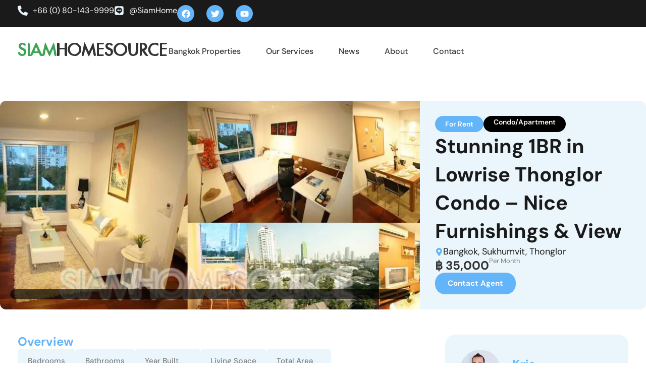

--- FILE ---
content_type: text/html; charset=UTF-8
request_url: https://www.siamhomesource.com/property/1br-lowrise-thonglor-condo-nice-furnishings-view/
body_size: 85046
content:
<!doctype html>
<html lang="en-US">
<head>
	<meta charset="UTF-8">
	<meta name="viewport" content="width=device-width, initial-scale=1">
	<link rel="profile" href="https://gmpg.org/xfn/11">
	<script data-cfasync="false" data-no-defer="1" data-no-minify="1" data-no-optimize="1" type="pmdelayedscript">var ewww_webp_supported=!1;function check_webp_feature(A,e){var w;e=void 0!==e?e:function(){},ewww_webp_supported?e(ewww_webp_supported):((w=new Image).onload=function(){ewww_webp_supported=0<w.width&&0<w.height,e&&e(ewww_webp_supported)},w.onerror=function(){e&&e(!1)},w.src="data:image/webp;base64,"+{alpha:"UklGRkoAAABXRUJQVlA4WAoAAAAQAAAAAAAAAAAAQUxQSAwAAAARBxAR/Q9ERP8DAABWUDggGAAAABQBAJ0BKgEAAQAAAP4AAA3AAP7mtQAAAA=="}[A])}check_webp_feature("alpha");</script><script data-cfasync="false" data-no-defer="1" data-no-minify="1" data-no-optimize="1" type="pmdelayedscript">var Arrive=function(c,w){"use strict";if(c.MutationObserver&&"undefined"!=typeof HTMLElement){var r,a=0,u=(r=HTMLElement.prototype.matches||HTMLElement.prototype.webkitMatchesSelector||HTMLElement.prototype.mozMatchesSelector||HTMLElement.prototype.msMatchesSelector,{matchesSelector:function(e,t){return e instanceof HTMLElement&&r.call(e,t)},addMethod:function(e,t,r){var a=e[t];e[t]=function(){return r.length==arguments.length?r.apply(this,arguments):"function"==typeof a?a.apply(this,arguments):void 0}},callCallbacks:function(e,t){t&&t.options.onceOnly&&1==t.firedElems.length&&(e=[e[0]]);for(var r,a=0;r=e[a];a++)r&&r.callback&&r.callback.call(r.elem,r.elem);t&&t.options.onceOnly&&1==t.firedElems.length&&t.me.unbindEventWithSelectorAndCallback.call(t.target,t.selector,t.callback)},checkChildNodesRecursively:function(e,t,r,a){for(var i,n=0;i=e[n];n++)r(i,t,a)&&a.push({callback:t.callback,elem:i}),0<i.childNodes.length&&u.checkChildNodesRecursively(i.childNodes,t,r,a)},mergeArrays:function(e,t){var r,a={};for(r in e)e.hasOwnProperty(r)&&(a[r]=e[r]);for(r in t)t.hasOwnProperty(r)&&(a[r]=t[r]);return a},toElementsArray:function(e){return e=void 0!==e&&("number"!=typeof e.length||e===c)?[e]:e}}),e=(l.prototype.addEvent=function(e,t,r,a){a={target:e,selector:t,options:r,callback:a,firedElems:[]};return this._beforeAdding&&this._beforeAdding(a),this._eventsBucket.push(a),a},l.prototype.removeEvent=function(e){for(var t,r=this._eventsBucket.length-1;t=this._eventsBucket[r];r--)e(t)&&(this._beforeRemoving&&this._beforeRemoving(t),(t=this._eventsBucket.splice(r,1))&&t.length&&(t[0].callback=null))},l.prototype.beforeAdding=function(e){this._beforeAdding=e},l.prototype.beforeRemoving=function(e){this._beforeRemoving=e},l),t=function(i,n){var o=new e,l=this,s={fireOnAttributesModification:!1};return o.beforeAdding(function(t){var e=t.target;e!==c.document&&e!==c||(e=document.getElementsByTagName("html")[0]);var r=new MutationObserver(function(e){n.call(this,e,t)}),a=i(t.options);r.observe(e,a),t.observer=r,t.me=l}),o.beforeRemoving(function(e){e.observer.disconnect()}),this.bindEvent=function(e,t,r){t=u.mergeArrays(s,t);for(var a=u.toElementsArray(this),i=0;i<a.length;i++)o.addEvent(a[i],e,t,r)},this.unbindEvent=function(){var r=u.toElementsArray(this);o.removeEvent(function(e){for(var t=0;t<r.length;t++)if(this===w||e.target===r[t])return!0;return!1})},this.unbindEventWithSelectorOrCallback=function(r){var a=u.toElementsArray(this),i=r,e="function"==typeof r?function(e){for(var t=0;t<a.length;t++)if((this===w||e.target===a[t])&&e.callback===i)return!0;return!1}:function(e){for(var t=0;t<a.length;t++)if((this===w||e.target===a[t])&&e.selector===r)return!0;return!1};o.removeEvent(e)},this.unbindEventWithSelectorAndCallback=function(r,a){var i=u.toElementsArray(this);o.removeEvent(function(e){for(var t=0;t<i.length;t++)if((this===w||e.target===i[t])&&e.selector===r&&e.callback===a)return!0;return!1})},this},i=new function(){var s={fireOnAttributesModification:!1,onceOnly:!1,existing:!1};function n(e,t,r){return!(!u.matchesSelector(e,t.selector)||(e._id===w&&(e._id=a++),-1!=t.firedElems.indexOf(e._id)))&&(t.firedElems.push(e._id),!0)}var c=(i=new t(function(e){var t={attributes:!1,childList:!0,subtree:!0};return e.fireOnAttributesModification&&(t.attributes=!0),t},function(e,i){e.forEach(function(e){var t=e.addedNodes,r=e.target,a=[];null!==t&&0<t.length?u.checkChildNodesRecursively(t,i,n,a):"attributes"===e.type&&n(r,i)&&a.push({callback:i.callback,elem:r}),u.callCallbacks(a,i)})})).bindEvent;return i.bindEvent=function(e,t,r){t=void 0===r?(r=t,s):u.mergeArrays(s,t);var a=u.toElementsArray(this);if(t.existing){for(var i=[],n=0;n<a.length;n++)for(var o=a[n].querySelectorAll(e),l=0;l<o.length;l++)i.push({callback:r,elem:o[l]});if(t.onceOnly&&i.length)return r.call(i[0].elem,i[0].elem);setTimeout(u.callCallbacks,1,i)}c.call(this,e,t,r)},i},o=new function(){var a={};function i(e,t){return u.matchesSelector(e,t.selector)}var n=(o=new t(function(){return{childList:!0,subtree:!0}},function(e,r){e.forEach(function(e){var t=e.removedNodes,e=[];null!==t&&0<t.length&&u.checkChildNodesRecursively(t,r,i,e),u.callCallbacks(e,r)})})).bindEvent;return o.bindEvent=function(e,t,r){t=void 0===r?(r=t,a):u.mergeArrays(a,t),n.call(this,e,t,r)},o};d(HTMLElement.prototype),d(NodeList.prototype),d(HTMLCollection.prototype),d(HTMLDocument.prototype),d(Window.prototype);var n={};return s(i,n,"unbindAllArrive"),s(o,n,"unbindAllLeave"),n}function l(){this._eventsBucket=[],this._beforeAdding=null,this._beforeRemoving=null}function s(e,t,r){u.addMethod(t,r,e.unbindEvent),u.addMethod(t,r,e.unbindEventWithSelectorOrCallback),u.addMethod(t,r,e.unbindEventWithSelectorAndCallback)}function d(e){e.arrive=i.bindEvent,s(i,e,"unbindArrive"),e.leave=o.bindEvent,s(o,e,"unbindLeave")}}(window,void 0),ewww_webp_supported=!1;function check_webp_feature(e,t){var r;ewww_webp_supported?t(ewww_webp_supported):((r=new Image).onload=function(){ewww_webp_supported=0<r.width&&0<r.height,t(ewww_webp_supported)},r.onerror=function(){t(!1)},r.src="data:image/webp;base64,"+{alpha:"UklGRkoAAABXRUJQVlA4WAoAAAAQAAAAAAAAAAAAQUxQSAwAAAARBxAR/Q9ERP8DAABWUDggGAAAABQBAJ0BKgEAAQAAAP4AAA3AAP7mtQAAAA==",animation:"UklGRlIAAABXRUJQVlA4WAoAAAASAAAAAAAAAAAAQU5JTQYAAAD/////AABBTk1GJgAAAAAAAAAAAAAAAAAAAGQAAABWUDhMDQAAAC8AAAAQBxAREYiI/gcA"}[e])}function ewwwLoadImages(e){if(e){for(var t=document.querySelectorAll(".batch-image img, .image-wrapper a, .ngg-pro-masonry-item a, .ngg-galleria-offscreen-seo-wrapper a"),r=0,a=t.length;r<a;r++)ewwwAttr(t[r],"data-src",t[r].getAttribute("data-webp")),ewwwAttr(t[r],"data-thumbnail",t[r].getAttribute("data-webp-thumbnail"));for(var i=document.querySelectorAll("div.woocommerce-product-gallery__image"),r=0,a=i.length;r<a;r++)ewwwAttr(i[r],"data-thumb",i[r].getAttribute("data-webp-thumb"))}for(var n=document.querySelectorAll("video"),r=0,a=n.length;r<a;r++)ewwwAttr(n[r],"poster",e?n[r].getAttribute("data-poster-webp"):n[r].getAttribute("data-poster-image"));for(var o,l=document.querySelectorAll("img.ewww_webp_lazy_load"),r=0,a=l.length;r<a;r++)e&&(ewwwAttr(l[r],"data-lazy-srcset",l[r].getAttribute("data-lazy-srcset-webp")),ewwwAttr(l[r],"data-srcset",l[r].getAttribute("data-srcset-webp")),ewwwAttr(l[r],"data-lazy-src",l[r].getAttribute("data-lazy-src-webp")),ewwwAttr(l[r],"data-src",l[r].getAttribute("data-src-webp")),ewwwAttr(l[r],"data-orig-file",l[r].getAttribute("data-webp-orig-file")),ewwwAttr(l[r],"data-medium-file",l[r].getAttribute("data-webp-medium-file")),ewwwAttr(l[r],"data-large-file",l[r].getAttribute("data-webp-large-file")),null!=(o=l[r].getAttribute("srcset"))&&!1!==o&&o.includes("R0lGOD")&&ewwwAttr(l[r],"src",l[r].getAttribute("data-lazy-src-webp"))),l[r].className=l[r].className.replace(/\bewww_webp_lazy_load\b/,"");for(var s=document.querySelectorAll(".ewww_webp"),r=0,a=s.length;r<a;r++)e?(ewwwAttr(s[r],"srcset",s[r].getAttribute("data-srcset-webp")),ewwwAttr(s[r],"src",s[r].getAttribute("data-src-webp")),ewwwAttr(s[r],"data-orig-file",s[r].getAttribute("data-webp-orig-file")),ewwwAttr(s[r],"data-medium-file",s[r].getAttribute("data-webp-medium-file")),ewwwAttr(s[r],"data-large-file",s[r].getAttribute("data-webp-large-file")),ewwwAttr(s[r],"data-large_image",s[r].getAttribute("data-webp-large_image")),ewwwAttr(s[r],"data-src",s[r].getAttribute("data-webp-src"))):(ewwwAttr(s[r],"srcset",s[r].getAttribute("data-srcset-img")),ewwwAttr(s[r],"src",s[r].getAttribute("data-src-img"))),s[r].className=s[r].className.replace(/\bewww_webp\b/,"ewww_webp_loaded");window.jQuery&&jQuery.fn.isotope&&jQuery.fn.imagesLoaded&&(jQuery(".fusion-posts-container-infinite").imagesLoaded(function(){jQuery(".fusion-posts-container-infinite").hasClass("isotope")&&jQuery(".fusion-posts-container-infinite").isotope()}),jQuery(".fusion-portfolio:not(.fusion-recent-works) .fusion-portfolio-wrapper").imagesLoaded(function(){jQuery(".fusion-portfolio:not(.fusion-recent-works) .fusion-portfolio-wrapper").isotope()}))}function ewwwWebPInit(e){ewwwLoadImages(e),ewwwNggLoadGalleries(e),document.arrive(".ewww_webp",function(){ewwwLoadImages(e)}),document.arrive(".ewww_webp_lazy_load",function(){ewwwLoadImages(e)}),document.arrive("videos",function(){ewwwLoadImages(e)}),"loading"==document.readyState?document.addEventListener("DOMContentLoaded",ewwwJSONParserInit):("undefined"!=typeof galleries&&ewwwNggParseGalleries(e),ewwwWooParseVariations(e))}function ewwwAttr(e,t,r){null!=r&&!1!==r&&e.setAttribute(t,r)}function ewwwJSONParserInit(){"undefined"!=typeof galleries&&check_webp_feature("alpha",ewwwNggParseGalleries),check_webp_feature("alpha",ewwwWooParseVariations)}function ewwwWooParseVariations(e){if(e)for(var t=document.querySelectorAll("form.variations_form"),r=0,a=t.length;r<a;r++){var i=t[r].getAttribute("data-product_variations"),n=!1;try{for(var o in i=JSON.parse(i))void 0!==i[o]&&void 0!==i[o].image&&(void 0!==i[o].image.src_webp&&(i[o].image.src=i[o].image.src_webp,n=!0),void 0!==i[o].image.srcset_webp&&(i[o].image.srcset=i[o].image.srcset_webp,n=!0),void 0!==i[o].image.full_src_webp&&(i[o].image.full_src=i[o].image.full_src_webp,n=!0),void 0!==i[o].image.gallery_thumbnail_src_webp&&(i[o].image.gallery_thumbnail_src=i[o].image.gallery_thumbnail_src_webp,n=!0),void 0!==i[o].image.thumb_src_webp&&(i[o].image.thumb_src=i[o].image.thumb_src_webp,n=!0));n&&ewwwAttr(t[r],"data-product_variations",JSON.stringify(i))}catch(e){}}}function ewwwNggParseGalleries(e){if(e)for(var t in galleries){var r=galleries[t];galleries[t].images_list=ewwwNggParseImageList(r.images_list)}}function ewwwNggLoadGalleries(e){e&&document.addEventListener("ngg.galleria.themeadded",function(e,t){window.ngg_galleria._create_backup=window.ngg_galleria.create,window.ngg_galleria.create=function(e,t){var r=$(e).data("id");return galleries["gallery_"+r].images_list=ewwwNggParseImageList(galleries["gallery_"+r].images_list),window.ngg_galleria._create_backup(e,t)}})}function ewwwNggParseImageList(e){for(var t in e){var r=e[t];if(void 0!==r["image-webp"]&&(e[t].image=r["image-webp"],delete e[t]["image-webp"]),void 0!==r["thumb-webp"]&&(e[t].thumb=r["thumb-webp"],delete e[t]["thumb-webp"]),void 0!==r.full_image_webp&&(e[t].full_image=r.full_image_webp,delete e[t].full_image_webp),void 0!==r.srcsets)for(var a in r.srcsets)nggSrcset=r.srcsets[a],void 0!==r.srcsets[a+"-webp"]&&(e[t].srcsets[a]=r.srcsets[a+"-webp"],delete e[t].srcsets[a+"-webp"]);if(void 0!==r.full_srcsets)for(var i in r.full_srcsets)nggFSrcset=r.full_srcsets[i],void 0!==r.full_srcsets[i+"-webp"]&&(e[t].full_srcsets[i]=r.full_srcsets[i+"-webp"],delete e[t].full_srcsets[i+"-webp"])}return e}check_webp_feature("alpha",ewwwWebPInit);</script><meta name='robots' content='index, follow, max-image-preview:large, max-snippet:-1, max-video-preview:-1' />

	<!-- This site is optimized with the Yoast SEO plugin v26.8 - https://yoast.com/product/yoast-seo-wordpress/ -->
	<title>Stunning 1BR in Lowrise Thonglor Condo - Nice Furnishings &amp; View BKK</title><link rel="preload" href="" as="image" imagesrcset="https://www.siamhomesource.com/wp-content/uploads/2012/06/feat-49plusrental.jpg.webp 920w, https://www.siamhomesource.com/wp-content/uploads/2012/06/feat-49plusrental-300x137.jpg.webp 300w" imagesizes="(max-width: 920px) 100vw, 920px" fetchpriority="high" /><link rel='preload' href='https://www.siamhomesource.com/wp-content/cache/perfmatters/www.siamhomesource.com/css/property.used.css?ver=1767874545' as='style' onload="this.rel='stylesheet';this.removeAttribute('onload');"><link rel="stylesheet" id="perfmatters-used-css" href="https://www.siamhomesource.com/wp-content/cache/perfmatters/www.siamhomesource.com/css/property.used.css?ver=1767874545" media="all" />
	<meta name="description" content="Bangkok real estate rentals: Stunning 1BR in Lowrise Thonglor Condo - Nice Furnishings &amp; View BKK Siam Home Source Japanese community homes expat apartments" />
	<link rel="canonical" href="https://www.siamhomesource.com/property/1br-lowrise-thonglor-condo-nice-furnishings-view/" />
	<meta name="twitter:label1" content="Est. reading time" />
	<meta name="twitter:data1" content="1 minute" />
	<script type="application/ld+json" class="yoast-schema-graph">{"@context":"https://schema.org","@graph":[{"@type":"WebPage","@id":"https://www.siamhomesource.com/property/1br-lowrise-thonglor-condo-nice-furnishings-view/","url":"https://www.siamhomesource.com/property/1br-lowrise-thonglor-condo-nice-furnishings-view/","name":"Stunning 1BR in Lowrise Thonglor Condo - Nice Furnishings & View BKK","isPartOf":{"@id":"https://www.siamhomesource.com/#website"},"primaryImageOfPage":{"@id":"https://www.siamhomesource.com/property/1br-lowrise-thonglor-condo-nice-furnishings-view/#primaryimage"},"image":{"@id":"https://www.siamhomesource.com/property/1br-lowrise-thonglor-condo-nice-furnishings-view/#primaryimage"},"thumbnailUrl":"https://www.siamhomesource.com/wp-content/uploads/2012/06/feat-49plusrental.jpg","datePublished":"2012-06-22T05:04:55+00:00","description":"Bangkok real estate rentals: Stunning 1BR in Lowrise Thonglor Condo - Nice Furnishings & View BKK Siam Home Source Japanese community homes expat apartments","breadcrumb":{"@id":"https://www.siamhomesource.com/property/1br-lowrise-thonglor-condo-nice-furnishings-view/#breadcrumb"},"inLanguage":"en-US","potentialAction":[{"@type":"ReadAction","target":["https://www.siamhomesource.com/property/1br-lowrise-thonglor-condo-nice-furnishings-view/"]}]},{"@type":"ImageObject","inLanguage":"en-US","@id":"https://www.siamhomesource.com/property/1br-lowrise-thonglor-condo-nice-furnishings-view/#primaryimage","url":"https://www.siamhomesource.com/wp-content/uploads/2012/06/feat-49plusrental.jpg","contentUrl":"https://www.siamhomesource.com/wp-content/uploads/2012/06/feat-49plusrental.jpg","width":920,"height":420},{"@type":"BreadcrumbList","@id":"https://www.siamhomesource.com/property/1br-lowrise-thonglor-condo-nice-furnishings-view/#breadcrumb","itemListElement":[{"@type":"ListItem","position":1,"name":"Home","item":"https://www.siamhomesource.com/"},{"@type":"ListItem","position":2,"name":"Properties","item":"https://www.siamhomesource.com/property/"},{"@type":"ListItem","position":3,"name":"Stunning 1BR in Lowrise Thonglor Condo &#8211; Nice Furnishings &amp; View"}]},{"@type":"WebSite","@id":"https://www.siamhomesource.com/#website","url":"https://www.siamhomesource.com/","name":"Siam Home Source Real Estate","description":"","publisher":{"@id":"https://www.siamhomesource.com/#organization"},"potentialAction":[{"@type":"SearchAction","target":{"@type":"EntryPoint","urlTemplate":"https://www.siamhomesource.com/?s={search_term_string}"},"query-input":{"@type":"PropertyValueSpecification","valueRequired":true,"valueName":"search_term_string"}}],"inLanguage":"en-US"},{"@type":"Organization","@id":"https://www.siamhomesource.com/#organization","name":"Siam Home Source Real Estate","url":"https://www.siamhomesource.com/","logo":{"@type":"ImageObject","inLanguage":"en-US","@id":"https://www.siamhomesource.com/#/schema/logo/image/","url":"https://www.siamhomesource.com/wp-content/uploads/2021/06/LOGO-6.png","contentUrl":"https://www.siamhomesource.com/wp-content/uploads/2021/06/LOGO-6.png","width":300,"height":39,"caption":"Siam Home Source Real Estate"},"image":{"@id":"https://www.siamhomesource.com/#/schema/logo/image/"},"sameAs":["https://www.facebook.com/SiamHomeSource","https://x.com/siamhomesource","https://www.youtube.com/user/SiamHomeSource"]}]}</script>
	<!-- / Yoast SEO plugin. -->


<link rel='dns-prefetch' href='//www.googletagmanager.com' />
<style id='wp-img-auto-sizes-contain-inline-css'>
img:is([sizes=auto i],[sizes^="auto," i]){contain-intrinsic-size:3000px 1500px}
/*# sourceURL=wp-img-auto-sizes-contain-inline-css */
</style>
<link rel="stylesheet" id="litespeed-cache-dummy-css" media="all" data-pmdelayedstyle="https://www.siamhomesource.com/wp-content/plugins/litespeed-cache/assets/css/litespeed-dummy.css"></link>
<style id='wp-block-library-inline-css'>
:root{--wp-block-synced-color:#7a00df;--wp-block-synced-color--rgb:122,0,223;--wp-bound-block-color:var(--wp-block-synced-color);--wp-editor-canvas-background:#ddd;--wp-admin-theme-color:#007cba;--wp-admin-theme-color--rgb:0,124,186;--wp-admin-theme-color-darker-10:#006ba1;--wp-admin-theme-color-darker-10--rgb:0,107,160.5;--wp-admin-theme-color-darker-20:#005a87;--wp-admin-theme-color-darker-20--rgb:0,90,135;--wp-admin-border-width-focus:2px}@media (min-resolution:192dpi){:root{--wp-admin-border-width-focus:1.5px}}.wp-element-button{cursor:pointer}:root .has-very-light-gray-background-color{background-color:#eee}:root .has-very-dark-gray-background-color{background-color:#313131}:root .has-very-light-gray-color{color:#eee}:root .has-very-dark-gray-color{color:#313131}:root .has-vivid-green-cyan-to-vivid-cyan-blue-gradient-background{background:linear-gradient(135deg,#00d084,#0693e3)}:root .has-purple-crush-gradient-background{background:linear-gradient(135deg,#34e2e4,#4721fb 50%,#ab1dfe)}:root .has-hazy-dawn-gradient-background{background:linear-gradient(135deg,#faaca8,#dad0ec)}:root .has-subdued-olive-gradient-background{background:linear-gradient(135deg,#fafae1,#67a671)}:root .has-atomic-cream-gradient-background{background:linear-gradient(135deg,#fdd79a,#004a59)}:root .has-nightshade-gradient-background{background:linear-gradient(135deg,#330968,#31cdcf)}:root .has-midnight-gradient-background{background:linear-gradient(135deg,#020381,#2874fc)}:root{--wp--preset--font-size--normal:16px;--wp--preset--font-size--huge:42px}.has-regular-font-size{font-size:1em}.has-larger-font-size{font-size:2.625em}.has-normal-font-size{font-size:var(--wp--preset--font-size--normal)}.has-huge-font-size{font-size:var(--wp--preset--font-size--huge)}.has-text-align-center{text-align:center}.has-text-align-left{text-align:left}.has-text-align-right{text-align:right}.has-fit-text{white-space:nowrap!important}#end-resizable-editor-section{display:none}.aligncenter{clear:both}.items-justified-left{justify-content:flex-start}.items-justified-center{justify-content:center}.items-justified-right{justify-content:flex-end}.items-justified-space-between{justify-content:space-between}.screen-reader-text{border:0;clip-path:inset(50%);height:1px;margin:-1px;overflow:hidden;padding:0;position:absolute;width:1px;word-wrap:normal!important}.screen-reader-text:focus{background-color:#ddd;clip-path:none;color:#444;display:block;font-size:1em;height:auto;left:5px;line-height:normal;padding:15px 23px 14px;text-decoration:none;top:5px;width:auto;z-index:100000}html :where(.has-border-color){border-style:solid}html :where([style*=border-top-color]){border-top-style:solid}html :where([style*=border-right-color]){border-right-style:solid}html :where([style*=border-bottom-color]){border-bottom-style:solid}html :where([style*=border-left-color]){border-left-style:solid}html :where([style*=border-width]){border-style:solid}html :where([style*=border-top-width]){border-top-style:solid}html :where([style*=border-right-width]){border-right-style:solid}html :where([style*=border-bottom-width]){border-bottom-style:solid}html :where([style*=border-left-width]){border-left-style:solid}html :where(img[class*=wp-image-]){height:auto;max-width:100%}:where(figure){margin:0 0 1em}html :where(.is-position-sticky){--wp-admin--admin-bar--position-offset:var(--wp-admin--admin-bar--height,0px)}@media screen and (max-width:600px){html :where(.is-position-sticky){--wp-admin--admin-bar--position-offset:0px}}
/*# sourceURL=/wp-includes/css/dist/block-library/common.min.css */
</style>
<link rel="stylesheet" id="jet-engine-frontend-css" media="all" data-pmdelayedstyle="https://www.siamhomesource.com/wp-content/plugins/jet-engine/assets/css/frontend.css"></link>
<link rel="stylesheet" id="hello-elementor-theme-style-css" media="all" data-pmdelayedstyle="https://www.siamhomesource.com/wp-content/themes/hello-elementor/assets/css/theme.css"></link>
<link rel="stylesheet" id="hello-elementor-child-style-css" media="all" data-pmdelayedstyle="https://www.siamhomesource.com/wp-content/themes/hello-theme-child/style.css"></link>
<link rel="stylesheet" id="hello-elementor-css" media="all" data-pmdelayedstyle="https://www.siamhomesource.com/wp-content/themes/hello-elementor/assets/css/reset.css"></link>
<link rel="stylesheet" id="hello-elementor-header-footer-css" media="all" data-pmdelayedstyle="https://www.siamhomesource.com/wp-content/themes/hello-elementor/assets/css/header-footer.css"></link>
<link rel="stylesheet" id="elementor-frontend-css" media="all" data-pmdelayedstyle="https://www.siamhomesource.com/wp-content/plugins/elementor/assets/css/frontend.min.css"></link>
<style id='elementor-frontend-inline-css'>
.elementor-kit-29876{--e-global-color-primary:#1A1A1A;--e-global-color-secondary:#333333;--e-global-color-text:#808080;--e-global-color-accent:#63B4F9;--e-global-color-7d2ba73:#FFFFFF;--e-global-color-5d62c35:#000000;--e-global-color-7905f2b:#EBF6FC;--e-global-color-2fbf0a1:#1A1A1A;--e-global-color-3e06e97:#F0F0F0;--e-global-color-6918a8a:#FAFAFA;--e-global-typography-primary-font-weight:bold;--e-global-typography-secondary-font-weight:500;--e-global-typography-text-font-size:18px;--e-global-typography-text-font-weight:400;--e-global-typography-text-line-height:1.5em;--e-global-typography-accent-font-size:15px;--e-global-typography-accent-font-weight:bold;--e-global-typography-accent-text-transform:capitalize;--e-global-typography-accent-line-height:1em;--e-global-typography-04ba1cb-font-size:40px;--e-global-typography-04ba1cb-font-weight:bold;--e-global-typography-04ba1cb-line-height:1.4em;--e-global-typography-c8eff32-font-size:24px;--e-global-typography-c8eff32-font-weight:bold;--e-global-typography-c8eff32-line-height:1.2em;--e-global-typography-d7ea45e-font-size:14px;--e-global-typography-d7ea45e-font-weight:600;--e-global-typography-d8e4628-font-size:18px;--e-global-typography-d8e4628-font-weight:bold;--e-global-typography-d8e4628-line-height:1.3em;--e-global-typography-6cb3e8c-font-size:19px;--e-global-typography-6cb3e8c-font-weight:500;--e-global-typography-6cb3e8c-line-height:1.2em;--e-global-typography-88c0786-font-size:13px;--e-global-typography-88c0786-font-weight:400;--e-global-typography-88c0786-line-height:0.8em;--e-global-typography-94019a7-font-size:32px;--e-global-typography-94019a7-font-weight:bold;--e-global-typography-94019a7-line-height:1.2em;--e-global-typography-f76b80c-font-size:64px;--e-global-typography-f76b80c-font-weight:bold;--e-global-typography-f76b80c-line-height:1.2em;--e-global-typography-09e7d4e-font-size:22px;--e-global-typography-09e7d4e-font-weight:400;--e-global-typography-09e7d4e-line-height:1.4em;--e-global-typography-9f7a738-font-size:14px;--e-global-typography-9f7a738-font-weight:700;--e-global-typography-9f7a738-text-transform:uppercase;--e-global-typography-9f7a738-letter-spacing:1px;--e-global-typography-a2f634b-font-size:13px;--e-global-typography-a2f634b-font-weight:600;--e-global-typography-a2f634b-line-height:1.6em;font-family:"DM Sans", Sans-serif;font-size:16px;line-height:1.4em;}.elementor-kit-29876 button,.elementor-kit-29876 input[type="button"],.elementor-kit-29876 input[type="submit"],.elementor-kit-29876 .elementor-button{background-color:var( --e-global-color-accent );font-size:var( --e-global-typography-accent-font-size );font-weight:var( --e-global-typography-accent-font-weight );text-transform:var( --e-global-typography-accent-text-transform );line-height:var( --e-global-typography-accent-line-height );color:var( --e-global-color-7d2ba73 );border-radius:20px 20px 20px 20px;padding:14px 25px 14px 25px;}.elementor-kit-29876 button:hover,.elementor-kit-29876 button:focus,.elementor-kit-29876 input[type="button"]:hover,.elementor-kit-29876 input[type="button"]:focus,.elementor-kit-29876 input[type="submit"]:hover,.elementor-kit-29876 input[type="submit"]:focus,.elementor-kit-29876 .elementor-button:hover,.elementor-kit-29876 .elementor-button:focus{background-color:var( --e-global-color-2fbf0a1 );color:var( --e-global-color-7d2ba73 );}.elementor-kit-29876 e-page-transition{background-color:#FFBC7D;}.elementor-kit-29876 a{color:var( --e-global-color-accent );}.elementor-kit-29876 label{color:var( --e-global-color-primary );font-size:var( --e-global-typography-9f7a738-font-size );font-weight:var( --e-global-typography-9f7a738-font-weight );text-transform:var( --e-global-typography-9f7a738-text-transform );letter-spacing:var( --e-global-typography-9f7a738-letter-spacing );}.elementor-kit-29876 input:not([type="button"]):not([type="submit"]),.elementor-kit-29876 textarea,.elementor-kit-29876 .elementor-field-textual{font-size:16px;line-height:1.1em;color:var( --e-global-color-text );accent-color:var( --e-global-color-accent );background-color:var( --e-global-color-7d2ba73 );border-radius:100px 100px 100px 100px;padding:12px 012px 12px 20px;}.elementor-section.elementor-section-boxed > .elementor-container{max-width:1320px;}.e-con{--container-max-width:1320px;--container-default-padding-top:0px;--container-default-padding-right:0px;--container-default-padding-bottom:0px;--container-default-padding-left:0px;}.elementor-widget:not(:last-child){margin-block-end:20px;}.elementor-element{--widgets-spacing:20px 20px;--widgets-spacing-row:20px;--widgets-spacing-column:20px;}{}h1.entry-title{display:var(--page-title-display);}@media(max-width:1024px){.elementor-kit-29876 button,.elementor-kit-29876 input[type="button"],.elementor-kit-29876 input[type="submit"],.elementor-kit-29876 .elementor-button{font-size:var( --e-global-typography-accent-font-size );line-height:var( --e-global-typography-accent-line-height );}.elementor-kit-29876 label{font-size:var( --e-global-typography-9f7a738-font-size );letter-spacing:var( --e-global-typography-9f7a738-letter-spacing );}.elementor-section.elementor-section-boxed > .elementor-container{max-width:1024px;}.e-con{--container-max-width:1024px;}}@media(max-width:767px){.elementor-kit-29876{--e-global-typography-f76b80c-font-size:40px;--e-global-typography-09e7d4e-font-size:20px;}.elementor-kit-29876 button,.elementor-kit-29876 input[type="button"],.elementor-kit-29876 input[type="submit"],.elementor-kit-29876 .elementor-button{font-size:var( --e-global-typography-accent-font-size );line-height:var( --e-global-typography-accent-line-height );}.elementor-kit-29876 label{font-size:var( --e-global-typography-9f7a738-font-size );letter-spacing:var( --e-global-typography-9f7a738-letter-spacing );}.elementor-section.elementor-section-boxed > .elementor-container{max-width:767px;}.e-con{--container-max-width:767px;}}/* Start custom CSS */.regcol{
    padding: 0 15px;
}
.polkadots{
    background-color: transparent;
    background-image: radial-gradient(at center center, #BAE8FF 20%, #F2295B00 20%);
background-position: 0 0, 50px 50px;
background-size: 25px 25px;
z-index: -1
}
.propertycard .property-image img{
    height: 265px;
    object-fit: cover;
    border-radius: 10px;
}

.jet-listing-grid__slider-icon.slick-arrow {
    border-radius: 100%;
}



.jet-listing-grid__slider .jet-slick-dots {
    position: absolute;
    bottom: -55px;
    box-shadow: 0 0 7px -2px #0000001f;
    left: 45.5%;
    width: auto;

    border-radius: 20px;
    padding: 10px;
}
.jet-range__slider
{
    display: none
}
button:active, button:focus{
    outline: none !important;
}
.elementor-button-content-wrapper{
    align-items: center;
}
.siam-range-group {
    display: flex;
    flex-direction: row;
    gap: 10px;
}
 
.siam-range-input {
    
     background-color: var(--e-global-color-7d2ba73);
    border-style: solid;
    border-width: 1px 1px 1px 1px;
    border-color: var(--e-global-color-3e06e97);
    border-radius: 100px 100px 100px 100px;
    display: flex;
    overflow: hidden;
    align-items: stretch;
   
    
}
.siam-range-input input{
  
    outline: none;
    border: none;
     font-weight: 600 !important
}

span.siam-prefix {
    background: #63B4F9;
    padding: 0 10px;
    color: white;
    align-content: center;
    line-height: 1;
    font-size: 14px;
    font-weight: 600
}

.siam-range-input input::-webkit-outer-spin-button,
.siam-range-input input::-webkit-inner-spin-button {
  -webkit-appearance: none;
  margin: 0;
}

/* Firefox */
.siam-range-input input[type=number] {
  -moz-appearance: textfield;
}

.jet-smart-filters-range .jet-range{
   display: none
}
/* Forms */
.elementor-field-subgroup   label{
    text-transform: none;
    letter-spacing: 0;
    font-weight: 400;
    font-size: 16px;
   
}
.elementor-field-subgroup  {
    gap: 10px;
}
.elementor-field-subgroup .elementor-field-option{
    display: flex;
    align-items: center;
    gap: 8px;
}
label .smalltext{
    font-size: 12px;
    text-transform: none;
    letter-spacing: 0
}
.elementor-field-group{
   align-items: flex-start;
}
.jet-checkboxes-list-wrapper .jet-checkboxes-list__label{
    font-size: 15px;
    text-transform:capitalize;
    letter-spacing: 0;
    font-weight: 500;
}


/* End forms */
@media only screen and (min-width: 767px){
    .regcol{
    padding: 0 25px;
}
.propertycard .property-image img{
    height: 285px;
     
}
}
@media only screen and (min-width: 1025px){
    .regcol{
    padding: 0 30px;
}
.propertycard .property-image img{
    height: 300px;
     
}
}

@media only screen and (min-width: 1240px){
    .regcol{
    padding: 0 35px;
}
}

@media only screen and (max-width: 767px){
    .gtranslate_wrapper > a > span {
    display: none;
}
.gtranslate_wrapper > a {
    padding-bottom: 5px;
    display: block;
} 
}/* End custom CSS */
.elementor-29878 .elementor-element.elementor-element-40f9f3e{--display:flex;--flex-direction:column;--container-widget-width:100%;--container-widget-height:initial;--container-widget-flex-grow:0;--container-widget-align-self:initial;--flex-wrap-mobile:wrap;--padding-top:10px;--padding-bottom:10px;--padding-left:0px;--padding-right:0px;}.elementor-29878 .elementor-element.elementor-element-40f9f3e:not(.elementor-motion-effects-element-type-background), .elementor-29878 .elementor-element.elementor-element-40f9f3e > .elementor-motion-effects-container > .elementor-motion-effects-layer{background-color:var( --e-global-color-2fbf0a1 );}.elementor-29878 .elementor-element.elementor-element-c5e09d9{--display:flex;--flex-direction:row;--container-widget-width:calc( ( 1 - var( --container-widget-flex-grow ) ) * 100% );--container-widget-height:100%;--container-widget-flex-grow:1;--container-widget-align-self:stretch;--flex-wrap-mobile:wrap;--justify-content:space-between;--align-items:center;--gap:30px 30px;--row-gap:30px;--column-gap:30px;}.elementor-29878 .elementor-element.elementor-element-06463c7 > .elementor-widget-container{border-style:none;}.elementor-29878 .elementor-element.elementor-element-06463c7 .elementor-icon-list-icon i{color:var( --e-global-color-7905f2b );transition:color 0.3s;}.elementor-29878 .elementor-element.elementor-element-06463c7 .elementor-icon-list-icon svg{fill:var( --e-global-color-7905f2b );transition:fill 0.3s;}.elementor-29878 .elementor-element.elementor-element-06463c7{--e-icon-list-icon-size:20px;--icon-vertical-offset:0px;}.elementor-29878 .elementor-element.elementor-element-06463c7 .elementor-icon-list-item > .elementor-icon-list-text, .elementor-29878 .elementor-element.elementor-element-06463c7 .elementor-icon-list-item > a{font-size:16px;font-weight:400;line-height:1.4em;}.elementor-29878 .elementor-element.elementor-element-06463c7 .elementor-icon-list-text{color:var( --e-global-color-7d2ba73 );transition:color 0.3s;}.elementor-29878 .elementor-element.elementor-element-fa06f01{--grid-template-columns:repeat(0, auto);--icon-size:17px;--grid-column-gap:20px;--grid-row-gap:0px;}.elementor-29878 .elementor-element.elementor-element-fa06f01 .elementor-widget-container{text-align:center;}.elementor-29878 .elementor-element.elementor-element-fa06f01 > .elementor-widget-container{border-style:none;}.elementor-29878 .elementor-element.elementor-element-fa06f01 .elementor-social-icon{background-color:var( --e-global-color-accent );}.elementor-29878 .elementor-element.elementor-element-fa06f01 .elementor-social-icon i{color:var( --e-global-color-7d2ba73 );}.elementor-29878 .elementor-element.elementor-element-fa06f01 .elementor-social-icon svg{fill:var( --e-global-color-7d2ba73 );}.elementor-29878 .elementor-element.elementor-element-de132e2{--display:flex;--flex-direction:column;--container-widget-width:100%;--container-widget-height:initial;--container-widget-flex-grow:0;--container-widget-align-self:initial;--flex-wrap-mobile:wrap;--padding-top:25px;--padding-bottom:25px;--padding-left:0px;--padding-right:0px;--z-index:20;}.elementor-29878 .elementor-element.elementor-element-de132e2:not(.elementor-motion-effects-element-type-background), .elementor-29878 .elementor-element.elementor-element-de132e2 > .elementor-motion-effects-container > .elementor-motion-effects-layer{background-color:var( --e-global-color-7d2ba73 );}.elementor-29878 .elementor-element.elementor-element-a3c172c{--display:flex;--flex-direction:row;--container-widget-width:calc( ( 1 - var( --container-widget-flex-grow ) ) * 100% );--container-widget-height:100%;--container-widget-flex-grow:1;--container-widget-align-self:stretch;--flex-wrap-mobile:wrap;--justify-content:space-between;--align-items:center;--gap:60px 60px;--row-gap:60px;--column-gap:60px;}.elementor-29878 .elementor-element.elementor-element-8f1ec03{--display:flex;}.elementor-29878 .elementor-element.elementor-element-da1a6c2 .elementor-icon-wrapper{text-align:start;}.elementor-29878 .elementor-element.elementor-element-da1a6c2 .elementor-icon{font-size:100%;}.elementor-29878 .elementor-element.elementor-element-da1a6c2 .elementor-icon svg{height:100%;}.elementor-29878 .elementor-element.elementor-element-da1a6c2 .elementor-icon-wrapper svg{width:auto;}.elementor-29878 .elementor-element.elementor-element-ddde3a0{--display:flex;--flex-direction:row;--container-widget-width:calc( ( 1 - var( --container-widget-flex-grow ) ) * 100% );--container-widget-height:100%;--container-widget-flex-grow:1;--container-widget-align-self:stretch;--flex-wrap-mobile:wrap;--justify-content:flex-end;--align-items:center;--gap:20px 20px;--row-gap:20px;--column-gap:20px;}.elementor-29878 .elementor-element.elementor-element-a313070.elementor-element{--flex-grow:0;--flex-shrink:0;}.elementor-29878 .elementor-element.elementor-element-a313070 .elementor-menu-toggle{margin:0 auto;}.elementor-29878 .elementor-element.elementor-element-a313070 .elementor-nav-menu .elementor-item{font-weight:var( --e-global-typography-secondary-font-weight );}.elementor-29878 .elementor-element.elementor-element-a313070 .elementor-nav-menu--main .elementor-item{color:var( --e-global-color-secondary );fill:var( --e-global-color-secondary );}.elementor-29878 .elementor-element.elementor-element-a313070 .elementor-nav-menu--main .elementor-item:hover,
					.elementor-29878 .elementor-element.elementor-element-a313070 .elementor-nav-menu--main .elementor-item.elementor-item-active,
					.elementor-29878 .elementor-element.elementor-element-a313070 .elementor-nav-menu--main .elementor-item.highlighted,
					.elementor-29878 .elementor-element.elementor-element-a313070 .elementor-nav-menu--main .elementor-item:focus{color:var( --e-global-color-7d2ba73 );}.elementor-29878 .elementor-element.elementor-element-a313070 .elementor-nav-menu--main:not(.e--pointer-framed) .elementor-item:before,
					.elementor-29878 .elementor-element.elementor-element-a313070 .elementor-nav-menu--main:not(.e--pointer-framed) .elementor-item:after{background-color:var( --e-global-color-accent );}.elementor-29878 .elementor-element.elementor-element-a313070 .e--pointer-framed .elementor-item:before,
					.elementor-29878 .elementor-element.elementor-element-a313070 .e--pointer-framed .elementor-item:after{border-color:var( --e-global-color-accent );}.elementor-29878 .elementor-element.elementor-element-a313070 .elementor-nav-menu--main .elementor-item.elementor-item-active{color:var( --e-global-color-7d2ba73 );}.elementor-29878 .elementor-element.elementor-element-a313070 .elementor-nav-menu--main:not(.e--pointer-framed) .elementor-item.elementor-item-active:before,
					.elementor-29878 .elementor-element.elementor-element-a313070 .elementor-nav-menu--main:not(.e--pointer-framed) .elementor-item.elementor-item-active:after{background-color:var( --e-global-color-accent );}.elementor-29878 .elementor-element.elementor-element-a313070 .e--pointer-framed .elementor-item.elementor-item-active:before,
					.elementor-29878 .elementor-element.elementor-element-a313070 .e--pointer-framed .elementor-item.elementor-item-active:after{border-color:var( --e-global-color-accent );}.elementor-29878 .elementor-element.elementor-element-a313070{--e-nav-menu-horizontal-menu-item-margin:calc( 10px / 2 );}.elementor-29878 .elementor-element.elementor-element-a313070 .elementor-nav-menu--main:not(.elementor-nav-menu--layout-horizontal) .elementor-nav-menu > li:not(:last-child){margin-bottom:10px;}.elementor-29878 .elementor-element.elementor-element-a313070 .elementor-item:before{border-radius:20px;}.elementor-29878 .elementor-element.elementor-element-a313070 .e--animation-shutter-in-horizontal .elementor-item:before{border-radius:20px 20px 0 0;}.elementor-29878 .elementor-element.elementor-element-a313070 .e--animation-shutter-in-horizontal .elementor-item:after{border-radius:0 0 20px 20px;}.elementor-29878 .elementor-element.elementor-element-a313070 .e--animation-shutter-in-vertical .elementor-item:before{border-radius:0 20px 20px 0;}.elementor-29878 .elementor-element.elementor-element-a313070 .e--animation-shutter-in-vertical .elementor-item:after{border-radius:20px 0 0 20px;}.elementor-29878 .elementor-element.elementor-element-a313070 .elementor-nav-menu--dropdown{background-color:var( --e-global-color-7d2ba73 );border-radius:12px 12px 12px 12px;}.elementor-29878 .elementor-element.elementor-element-a313070 .elementor-nav-menu--dropdown .elementor-item, .elementor-29878 .elementor-element.elementor-element-a313070 .elementor-nav-menu--dropdown  .elementor-sub-item{font-size:15px;font-weight:500;}.elementor-29878 .elementor-element.elementor-element-a313070 .elementor-nav-menu--dropdown li:first-child a{border-top-left-radius:12px;border-top-right-radius:12px;}.elementor-29878 .elementor-element.elementor-element-a313070 .elementor-nav-menu--dropdown li:last-child a{border-bottom-right-radius:12px;border-bottom-left-radius:12px;}.elementor-29878 .elementor-element.elementor-element-a313070 .elementor-nav-menu--main .elementor-nav-menu--dropdown, .elementor-29878 .elementor-element.elementor-element-a313070 .elementor-nav-menu__container.elementor-nav-menu--dropdown{box-shadow:0px 0px 20px 0px rgba(0, 0, 0, 0.2);}.elementor-29878 .elementor-element.elementor-element-a313070 .elementor-nav-menu--dropdown li:not(:last-child){border-style:none;}.elementor-29878 .elementor-element.elementor-element-a313070 .elementor-nav-menu--main > .elementor-nav-menu > li > .elementor-nav-menu--dropdown, .elementor-29878 .elementor-element.elementor-element-a313070 .elementor-nav-menu__container.elementor-nav-menu--dropdown{margin-top:10px !important;}.elementor-29878 .elementor-element.elementor-element-b5f400d .elementor-icon-wrapper{text-align:center;}.elementor-29878 .elementor-element.elementor-element-b5f400d.elementor-view-stacked .elementor-icon{background-color:var( --e-global-color-accent );}.elementor-29878 .elementor-element.elementor-element-b5f400d.elementor-view-framed .elementor-icon, .elementor-29878 .elementor-element.elementor-element-b5f400d.elementor-view-default .elementor-icon{color:var( --e-global-color-accent );border-color:var( --e-global-color-accent );}.elementor-29878 .elementor-element.elementor-element-b5f400d.elementor-view-framed .elementor-icon, .elementor-29878 .elementor-element.elementor-element-b5f400d.elementor-view-default .elementor-icon svg{fill:var( --e-global-color-accent );}.elementor-29878 .elementor-element.elementor-element-b5f400d .elementor-icon{font-size:20px;}.elementor-29878 .elementor-element.elementor-element-b5f400d .elementor-icon svg{height:20px;}.elementor-29878 .elementor-element.elementor-element-bbbaec8{width:auto;max-width:auto;}.elementor-29878 .elementor-element.elementor-element-bbbaec8 .elementor-icon-wrapper{text-align:end;}.elementor-29878 .elementor-element.elementor-element-bbbaec8.elementor-view-stacked .elementor-icon{background-color:var( --e-global-color-primary );}.elementor-29878 .elementor-element.elementor-element-bbbaec8.elementor-view-framed .elementor-icon, .elementor-29878 .elementor-element.elementor-element-bbbaec8.elementor-view-default .elementor-icon{color:var( --e-global-color-primary );border-color:var( --e-global-color-primary );}.elementor-29878 .elementor-element.elementor-element-bbbaec8.elementor-view-framed .elementor-icon, .elementor-29878 .elementor-element.elementor-element-bbbaec8.elementor-view-default .elementor-icon svg{fill:var( --e-global-color-primary );}.elementor-29878 .elementor-element.elementor-element-bbbaec8 .elementor-icon{font-size:20px;padding:5px;}.elementor-29878 .elementor-element.elementor-element-bbbaec8 .elementor-icon svg{height:20px;}.elementor-theme-builder-content-area{height:400px;}.elementor-location-header:before, .elementor-location-footer:before{content:"";display:table;clear:both;}@media(min-width:768px){.elementor-29878 .elementor-element.elementor-element-de132e2{--content-width:1320px;}.elementor-29878 .elementor-element.elementor-element-8f1ec03{--width:30%;}}@media(max-width:767px){.elementor-29878 .elementor-element.elementor-element-c5e09d9{--gap:10px 10px;--row-gap:10px;--column-gap:10px;--flex-wrap:nowrap;}.elementor-29878 .elementor-element.elementor-element-06463c7{width:var( --container-widget-width, 50% );max-width:50%;--container-widget-width:50%;--container-widget-flex-grow:0;--e-icon-list-icon-size:12px;}.elementor-29878 .elementor-element.elementor-element-06463c7 .elementor-icon-list-items:not(.elementor-inline-items) .elementor-icon-list-item:not(:last-child){padding-block-end:calc(10px/2);}.elementor-29878 .elementor-element.elementor-element-06463c7 .elementor-icon-list-items:not(.elementor-inline-items) .elementor-icon-list-item:not(:first-child){margin-block-start:calc(10px/2);}.elementor-29878 .elementor-element.elementor-element-06463c7 .elementor-icon-list-items.elementor-inline-items .elementor-icon-list-item{margin-inline:calc(10px/2);}.elementor-29878 .elementor-element.elementor-element-06463c7 .elementor-icon-list-items.elementor-inline-items{margin-inline:calc(-10px/2);}.elementor-29878 .elementor-element.elementor-element-06463c7 .elementor-icon-list-items.elementor-inline-items .elementor-icon-list-item:after{inset-inline-end:calc(-10px/2);}.elementor-29878 .elementor-element.elementor-element-06463c7 .elementor-icon-list-item > .elementor-icon-list-text, .elementor-29878 .elementor-element.elementor-element-06463c7 .elementor-icon-list-item > a{font-size:12px;}.elementor-29878 .elementor-element.elementor-element-fa06f01{--icon-size:12px;--grid-column-gap:10px;}.elementor-29878 .elementor-element.elementor-element-de132e2{--padding-top:15px;--padding-bottom:15px;--padding-left:0px;--padding-right:0px;}.elementor-29878 .elementor-element.elementor-element-a3c172c{--gap:20px 20px;--row-gap:20px;--column-gap:20px;--flex-wrap:nowrap;}.elementor-29878 .elementor-element.elementor-element-8f1ec03{--width:30%;}.elementor-29878 .elementor-element.elementor-element-ddde3a0{--width:40%;--gap:20px 20px;--row-gap:20px;--column-gap:20px;}.elementor-29878 .elementor-element.elementor-element-b5f400d.elementor-element{--flex-grow:0;--flex-shrink:0;}.elementor-29878 .elementor-element.elementor-element-bbbaec8.elementor-element{--flex-grow:0;--flex-shrink:0;}.elementor-29878 .elementor-element.elementor-element-bbbaec8 > .elementor-widget-container{border-radius:100px 100px 100px 100px;}.elementor-29878 .elementor-element.elementor-element-bbbaec8 .elementor-icon{font-size:22px;}.elementor-29878 .elementor-element.elementor-element-bbbaec8 .elementor-icon svg{height:22px;}}/* Start custom CSS */@media (max-width: 431px) {
.elementor-29878 .elementor-element.elementor-element-da1a6c2 .elementor-icon-wrapper svg {
    width: 190px;
}
}/* End custom CSS */
.elementor-31105 .elementor-element.elementor-element-33d5cd3{--display:flex;--flex-direction:column;--container-widget-width:100%;--container-widget-height:initial;--container-widget-flex-grow:0;--container-widget-align-self:initial;--flex-wrap-mobile:wrap;--overlay-opacity:0.5;--padding-top:80px;--padding-bottom:80px;--padding-left:0px;--padding-right:0px;}.elementor-31105 .elementor-element.elementor-element-33d5cd3:not(.elementor-motion-effects-element-type-background), .elementor-31105 .elementor-element.elementor-element-33d5cd3 > .elementor-motion-effects-container > .elementor-motion-effects-layer{background-color:var( --e-global-color-7905f2b );}.elementor-31105 .elementor-element.elementor-element-33d5cd3::before, .elementor-31105 .elementor-element.elementor-element-33d5cd3 > .elementor-background-video-container::before, .elementor-31105 .elementor-element.elementor-element-33d5cd3 > .e-con-inner > .elementor-background-video-container::before, .elementor-31105 .elementor-element.elementor-element-33d5cd3 > .elementor-background-slideshow::before, .elementor-31105 .elementor-element.elementor-element-33d5cd3 > .e-con-inner > .elementor-background-slideshow::before, .elementor-31105 .elementor-element.elementor-element-33d5cd3 > .elementor-motion-effects-container > .elementor-motion-effects-layer::before{--background-overlay:'';background-position:center center;background-repeat:no-repeat;background-size:auto;}.elementor-31105 .elementor-element.elementor-element-eaec8dd{--display:flex;--gap:60px 60px;--row-gap:60px;--column-gap:60px;}.elementor-31105 .elementor-element.elementor-element-a929536{--display:flex;--flex-direction:row;--container-widget-width:calc( ( 1 - var( --container-widget-flex-grow ) ) * 100% );--container-widget-height:100%;--container-widget-flex-grow:1;--container-widget-align-self:stretch;--flex-wrap-mobile:wrap;--justify-content:space-between;--align-items:center;}.elementor-31105 .elementor-element.elementor-element-f1a0b21 .elementor-icon-wrapper{text-align:start;}.elementor-31105 .elementor-element.elementor-element-f1a0b21 .elementor-icon{font-size:100%;}.elementor-31105 .elementor-element.elementor-element-f1a0b21 .elementor-icon svg{height:100%;}.elementor-31105 .elementor-element.elementor-element-f1a0b21 .elementor-icon-wrapper svg{width:auto;}.elementor-31105 .elementor-element.elementor-element-1aeb003{--grid-template-columns:repeat(0, auto);--icon-size:17px;--grid-column-gap:20px;--grid-row-gap:0px;}.elementor-31105 .elementor-element.elementor-element-1aeb003 .elementor-widget-container{text-align:center;}.elementor-31105 .elementor-element.elementor-element-1aeb003 > .elementor-widget-container{border-style:none;}.elementor-31105 .elementor-element.elementor-element-1aeb003 .elementor-social-icon{background-color:var( --e-global-color-accent );}.elementor-31105 .elementor-element.elementor-element-1aeb003 .elementor-social-icon i{color:var( --e-global-color-7d2ba73 );}.elementor-31105 .elementor-element.elementor-element-1aeb003 .elementor-social-icon svg{fill:var( --e-global-color-7d2ba73 );}.elementor-31105 .elementor-element.elementor-element-e0b415d{--display:flex;--flex-direction:row;--container-widget-width:initial;--container-widget-height:100%;--container-widget-flex-grow:1;--container-widget-align-self:stretch;--flex-wrap-mobile:wrap;--gap:60px 60px;--row-gap:60px;--column-gap:60px;}.elementor-31105 .elementor-element.elementor-element-e88a807{--display:flex;}.elementor-31105 .elementor-element.elementor-element-a8b3b4e{font-size:var( --e-global-typography-text-font-size );font-weight:var( --e-global-typography-text-font-weight );line-height:var( --e-global-typography-text-line-height );color:var( --e-global-color-text );}.elementor-31105 .elementor-element.elementor-element-b05bf5d{--display:flex;}.elementor-31105 .elementor-element.elementor-element-54cc064 .elementor-nav-menu--dropdown a, .elementor-31105 .elementor-element.elementor-element-54cc064 .elementor-menu-toggle{color:var( --e-global-color-text );fill:var( --e-global-color-text );}.elementor-31105 .elementor-element.elementor-element-54cc064 .elementor-nav-menu--dropdown{background-color:var( --e-global-color-7905f2b );}.elementor-31105 .elementor-element.elementor-element-54cc064 .elementor-nav-menu--dropdown a:hover,
					.elementor-31105 .elementor-element.elementor-element-54cc064 .elementor-nav-menu--dropdown a:focus,
					.elementor-31105 .elementor-element.elementor-element-54cc064 .elementor-nav-menu--dropdown a.elementor-item-active,
					.elementor-31105 .elementor-element.elementor-element-54cc064 .elementor-nav-menu--dropdown a.highlighted,
					.elementor-31105 .elementor-element.elementor-element-54cc064 .elementor-menu-toggle:hover,
					.elementor-31105 .elementor-element.elementor-element-54cc064 .elementor-menu-toggle:focus{color:var( --e-global-color-primary );}.elementor-31105 .elementor-element.elementor-element-54cc064 .elementor-nav-menu--dropdown a:hover,
					.elementor-31105 .elementor-element.elementor-element-54cc064 .elementor-nav-menu--dropdown a:focus,
					.elementor-31105 .elementor-element.elementor-element-54cc064 .elementor-nav-menu--dropdown a.elementor-item-active,
					.elementor-31105 .elementor-element.elementor-element-54cc064 .elementor-nav-menu--dropdown a.highlighted{background-color:var( --e-global-color-7905f2b );}.elementor-31105 .elementor-element.elementor-element-54cc064 .elementor-nav-menu--dropdown a.elementor-item-active{color:var( --e-global-color-primary );background-color:var( --e-global-color-7905f2b );}.elementor-31105 .elementor-element.elementor-element-54cc064 .elementor-nav-menu--dropdown .elementor-item, .elementor-31105 .elementor-element.elementor-element-54cc064 .elementor-nav-menu--dropdown  .elementor-sub-item{font-size:var( --e-global-typography-d7ea45e-font-size );font-weight:var( --e-global-typography-d7ea45e-font-weight );}.elementor-31105 .elementor-element.elementor-element-54cc064 .elementor-nav-menu--dropdown a{padding-left:0px;padding-right:0px;}.elementor-31105 .elementor-element.elementor-element-54cc064 .elementor-nav-menu--main > .elementor-nav-menu > li > .elementor-nav-menu--dropdown, .elementor-31105 .elementor-element.elementor-element-54cc064 .elementor-nav-menu__container.elementor-nav-menu--dropdown{margin-top:0px !important;}.elementor-31105 .elementor-element.elementor-element-6771419{--display:flex;}.elementor-31105 .elementor-element.elementor-element-7330a24 .elementor-field-group{padding-right:calc( 0px/2 );padding-left:calc( 0px/2 );margin-bottom:0px;}.elementor-31105 .elementor-element.elementor-element-7330a24 .elementor-form-fields-wrapper{margin-left:calc( -0px/2 );margin-right:calc( -0px/2 );margin-bottom:-0px;}.elementor-31105 .elementor-element.elementor-element-7330a24 .elementor-field-group.recaptcha_v3-bottomleft, .elementor-31105 .elementor-element.elementor-element-7330a24 .elementor-field-group.recaptcha_v3-bottomright{margin-bottom:0;}body.rtl .elementor-31105 .elementor-element.elementor-element-7330a24 .elementor-labels-inline .elementor-field-group > label{padding-left:0px;}body:not(.rtl) .elementor-31105 .elementor-element.elementor-element-7330a24 .elementor-labels-inline .elementor-field-group > label{padding-right:0px;}body .elementor-31105 .elementor-element.elementor-element-7330a24 .elementor-labels-above .elementor-field-group > label{padding-bottom:0px;}.elementor-31105 .elementor-element.elementor-element-7330a24 .elementor-field-type-html{padding-bottom:0px;}.elementor-31105 .elementor-element.elementor-element-7330a24 .elementor-field-group .elementor-field:not(.elementor-select-wrapper){background-color:#ffffff;border-width:0px 0px 0px 0px;}.elementor-31105 .elementor-element.elementor-element-7330a24 .elementor-field-group .elementor-select-wrapper select{background-color:#ffffff;border-width:0px 0px 0px 0px;}.elementor-31105 .elementor-element.elementor-element-7330a24 .elementor-button span{justify-content:end;}.elementor-31105 .elementor-element.elementor-element-7330a24 .e-form__buttons__wrapper__button-next{color:#ffffff;}.elementor-31105 .elementor-element.elementor-element-7330a24 .elementor-button[type="submit"]{color:#ffffff;}.elementor-31105 .elementor-element.elementor-element-7330a24 .elementor-button[type="submit"] svg *{fill:#ffffff;}.elementor-31105 .elementor-element.elementor-element-7330a24 .e-form__buttons__wrapper__button-previous{color:#ffffff;}.elementor-31105 .elementor-element.elementor-element-7330a24 .e-form__buttons__wrapper__button-next:hover{color:#ffffff;}.elementor-31105 .elementor-element.elementor-element-7330a24 .elementor-button[type="submit"]:hover{color:#ffffff;}.elementor-31105 .elementor-element.elementor-element-7330a24 .elementor-button[type="submit"]:hover svg *{fill:#ffffff;}.elementor-31105 .elementor-element.elementor-element-7330a24 .e-form__buttons__wrapper__button-previous:hover{color:#ffffff;}.elementor-31105 .elementor-element.elementor-element-7330a24 .elementor-button{padding:0 20px 0 10%;}.elementor-31105 .elementor-element.elementor-element-7330a24{--e-form-steps-indicators-spacing:20px;--e-form-steps-indicator-padding:30px;--e-form-steps-indicator-inactive-secondary-color:#ffffff;--e-form-steps-indicator-active-secondary-color:#ffffff;--e-form-steps-indicator-completed-secondary-color:#ffffff;--e-form-steps-divider-width:1px;--e-form-steps-divider-gap:10px;}.elementor-31105 .elementor-element.elementor-element-ed9fa39{--display:flex;--flex-direction:row;--container-widget-width:calc( ( 1 - var( --container-widget-flex-grow ) ) * 100% );--container-widget-height:100%;--container-widget-flex-grow:1;--container-widget-align-self:stretch;--flex-wrap-mobile:wrap;--justify-content:center;--align-items:center;--border-radius:50px 50px 50px 50px;--padding-top:50px;--padding-bottom:50px;--padding-left:50px;--padding-right:50px;}.elementor-31105 .elementor-element.elementor-element-ed9fa39:not(.elementor-motion-effects-element-type-background), .elementor-31105 .elementor-element.elementor-element-ed9fa39 > .elementor-motion-effects-container > .elementor-motion-effects-layer{background-color:#DBF0FA;}.elementor-31105 .elementor-element.elementor-element-fa12099 .elementor-heading-title{font-size:var( --e-global-typography-09e7d4e-font-size );font-weight:var( --e-global-typography-09e7d4e-font-weight );line-height:var( --e-global-typography-09e7d4e-line-height );color:var( --e-global-color-primary );}.elementor-31105 .elementor-element.elementor-element-eddd024 .elementor-button{background-color:var( --e-global-color-7d2ba73 );font-size:16px;font-weight:400;line-height:1.5em;fill:var( --e-global-color-primary );color:var( --e-global-color-primary );border-radius:100px 100px 100px 100px;}.elementor-31105 .elementor-element.elementor-element-eddd024 .elementor-button:hover, .elementor-31105 .elementor-element.elementor-element-eddd024 .elementor-button:focus{background-color:var( --e-global-color-accent );color:var( --e-global-color-7d2ba73 );border-color:var( --e-global-color-accent );}.elementor-31105 .elementor-element.elementor-element-eddd024 .elementor-button-content-wrapper{flex-direction:row;}.elementor-31105 .elementor-element.elementor-element-eddd024 .elementor-button .elementor-button-content-wrapper{gap:10px;justify-content:center;}.elementor-31105 .elementor-element.elementor-element-eddd024 .elementor-button:hover svg, .elementor-31105 .elementor-element.elementor-element-eddd024 .elementor-button:focus svg{fill:var( --e-global-color-7d2ba73 );}.elementor-31105 .elementor-element.elementor-element-8b1c3d0 .elementor-button{background-color:var( --e-global-color-7d2ba73 );font-size:16px;font-weight:400;line-height:1.5em;fill:var( --e-global-color-primary );color:var( --e-global-color-primary );border-radius:100px 100px 100px 100px;}.elementor-31105 .elementor-element.elementor-element-8b1c3d0 .elementor-button:hover, .elementor-31105 .elementor-element.elementor-element-8b1c3d0 .elementor-button:focus{background-color:var( --e-global-color-accent );color:var( --e-global-color-7d2ba73 );border-color:var( --e-global-color-accent );}.elementor-31105 .elementor-element.elementor-element-8b1c3d0 .elementor-button-content-wrapper{flex-direction:row;}.elementor-31105 .elementor-element.elementor-element-8b1c3d0 .elementor-button .elementor-button-content-wrapper{gap:10px;justify-content:center;}.elementor-31105 .elementor-element.elementor-element-8b1c3d0 .elementor-button:hover svg, .elementor-31105 .elementor-element.elementor-element-8b1c3d0 .elementor-button:focus svg{fill:var( --e-global-color-7d2ba73 );}.elementor-31105 .elementor-element.elementor-element-4d1ee52 .elementor-button{background-color:var( --e-global-color-7d2ba73 );font-size:16px;font-weight:400;text-transform:lowercase;line-height:1.5em;fill:var( --e-global-color-primary );color:var( --e-global-color-primary );border-radius:100px 100px 100px 100px;}.elementor-31105 .elementor-element.elementor-element-4d1ee52 .elementor-button:hover, .elementor-31105 .elementor-element.elementor-element-4d1ee52 .elementor-button:focus{background-color:var( --e-global-color-accent );color:var( --e-global-color-7d2ba73 );border-color:var( --e-global-color-accent );}.elementor-31105 .elementor-element.elementor-element-4d1ee52 .elementor-button-content-wrapper{flex-direction:row;}.elementor-31105 .elementor-element.elementor-element-4d1ee52 .elementor-button .elementor-button-content-wrapper{gap:10px;justify-content:center;}.elementor-31105 .elementor-element.elementor-element-4d1ee52 .elementor-button:hover svg, .elementor-31105 .elementor-element.elementor-element-4d1ee52 .elementor-button:focus svg{fill:var( --e-global-color-7d2ba73 );}.elementor-31105 .elementor-element.elementor-element-223fb23{--display:flex;}.elementor-31105 .elementor-element.elementor-element-9770581{text-align:start;}.elementor-31105 .elementor-element.elementor-element-9770581 .elementor-heading-title{font-size:var( --e-global-typography-d7ea45e-font-size );font-weight:var( --e-global-typography-d7ea45e-font-weight );color:var( --e-global-color-text );}.elementor-theme-builder-content-area{height:400px;}.elementor-location-header:before, .elementor-location-footer:before{content:"";display:table;clear:both;}@media(max-width:1024px){.elementor-31105 .elementor-element.elementor-element-e0b415d{--gap:30px 10%;--row-gap:30px;--column-gap:10%;--flex-wrap:wrap;}.elementor-31105 .elementor-element.elementor-element-a8b3b4e{font-size:var( --e-global-typography-text-font-size );line-height:var( --e-global-typography-text-line-height );}.elementor-31105 .elementor-element.elementor-element-54cc064 .elementor-nav-menu--dropdown .elementor-item, .elementor-31105 .elementor-element.elementor-element-54cc064 .elementor-nav-menu--dropdown  .elementor-sub-item{font-size:var( --e-global-typography-d7ea45e-font-size );}.elementor-31105 .elementor-element.elementor-element-ed9fa39{--flex-direction:column;--container-widget-width:100%;--container-widget-height:initial;--container-widget-flex-grow:0;--container-widget-align-self:initial;--flex-wrap-mobile:wrap;}.elementor-31105 .elementor-element.elementor-element-fa12099 .elementor-heading-title{font-size:var( --e-global-typography-09e7d4e-font-size );line-height:var( --e-global-typography-09e7d4e-line-height );}.elementor-31105 .elementor-element.elementor-element-9770581 .elementor-heading-title{font-size:var( --e-global-typography-d7ea45e-font-size );}}@media(max-width:767px){.elementor-31105 .elementor-element.elementor-element-33d5cd3{--padding-top:50px;--padding-bottom:50px;--padding-left:0px;--padding-right:0px;}.elementor-31105 .elementor-element.elementor-element-1aeb003{--icon-size:12px;--grid-column-gap:10px;}.elementor-31105 .elementor-element.elementor-element-a8b3b4e{font-size:var( --e-global-typography-text-font-size );line-height:var( --e-global-typography-text-line-height );}.elementor-31105 .elementor-element.elementor-element-54cc064 .elementor-nav-menu--dropdown .elementor-item, .elementor-31105 .elementor-element.elementor-element-54cc064 .elementor-nav-menu--dropdown  .elementor-sub-item{font-size:var( --e-global-typography-d7ea45e-font-size );}.elementor-31105 .elementor-element.elementor-element-ed9fa39{--padding-top:30px;--padding-bottom:30px;--padding-left:30px;--padding-right:30px;}.elementor-31105 .elementor-element.elementor-element-fa12099 .elementor-heading-title{font-size:var( --e-global-typography-09e7d4e-font-size );line-height:var( --e-global-typography-09e7d4e-line-height );}.elementor-31105 .elementor-element.elementor-element-9770581 .elementor-heading-title{font-size:var( --e-global-typography-d7ea45e-font-size );}}@media(min-width:768px){.elementor-31105 .elementor-element.elementor-element-e88a807{--width:40%;}.elementor-31105 .elementor-element.elementor-element-b05bf5d{--width:30%;}.elementor-31105 .elementor-element.elementor-element-6771419{--width:40%;}}@media(max-width:1024px) and (min-width:768px){.elementor-31105 .elementor-element.elementor-element-e88a807{--width:45%;}.elementor-31105 .elementor-element.elementor-element-b05bf5d{--width:45%;}.elementor-31105 .elementor-element.elementor-element-6771419{--width:100%;}}/* Start custom CSS for form, class: .elementor-element-7330a24 */.elementor-31105 .elementor-element.elementor-element-7330a24 .e-form__buttons{
    margin-left: -10%;
    z-index: 0
}
.elementor-31105 .elementor-element.elementor-element-7330a24 .elementor-field-type-email{
    z-index: 1;
}
.elementor-31105 .elementor-element.elementor-element-7330a24 button{
    height: 54px;
}
.elementor-31105 .elementor-element.elementor-element-7330a24 input{
    min-height:54px;
}/* End custom CSS */
/* Start custom CSS for container, class: .elementor-element-ed9fa39 */.elementor-31105 .elementor-element.elementor-element-ed9fa39 svg{
    fill: #007aff;
    height: 22px;
    width: 22px;
}/* End custom CSS */
.elementor-30533 .elementor-element.elementor-element-3abc7c1{--display:flex;--flex-direction:column;--container-widget-width:100%;--container-widget-height:initial;--container-widget-flex-grow:0;--container-widget-align-self:initial;--flex-wrap-mobile:wrap;--gap:0px 0px;--row-gap:0px;--column-gap:0px;--padding-top:20px;--padding-bottom:20px;--padding-left:0px;--padding-right:0px;}.elementor-30533 .elementor-element.elementor-element-3abc7c1:not(.elementor-motion-effects-element-type-background), .elementor-30533 .elementor-element.elementor-element-3abc7c1 > .elementor-motion-effects-container > .elementor-motion-effects-layer{background-color:var( --e-global-color-accent );}.elementor-30533 .elementor-element.elementor-element-f459d5e{--display:flex;}.elementor-30533 .elementor-element.elementor-element-07544c0 .elementor-alert{background-color:var( --e-global-color-accent );}.elementor-30533 .elementor-element.elementor-element-07544c0 .elementor-alert-title{color:var( --e-global-color-7d2ba73 );font-size:var( --e-global-typography-accent-font-size );font-weight:var( --e-global-typography-accent-font-weight );text-transform:var( --e-global-typography-accent-text-transform );line-height:var( --e-global-typography-accent-line-height );}.elementor-30533 .elementor-element.elementor-element-07544c0 .elementor-alert-description{color:var( --e-global-color-7d2ba73 );font-size:var( --e-global-typography-text-font-size );font-weight:var( --e-global-typography-text-font-weight );line-height:var( --e-global-typography-text-line-height );}.elementor-30533 .elementor-element.elementor-element-21d6e49{--display:flex;--flex-direction:row;--container-widget-width:calc( ( 1 - var( --container-widget-flex-grow ) ) * 100% );--container-widget-height:100%;--container-widget-flex-grow:1;--container-widget-align-self:stretch;--flex-wrap-mobile:wrap;--align-items:center;--gap:40px 40px;--row-gap:40px;--column-gap:40px;}.elementor-30533 .elementor-element.elementor-element-c24de42 .jet-listing-dynamic-field__content{color:var( --e-global-color-7d2ba73 );font-size:var( --e-global-typography-text-font-size );font-weight:var( --e-global-typography-text-font-weight );line-height:var( --e-global-typography-text-line-height );text-align:left;}.elementor-30533 .elementor-element.elementor-element-c24de42 .jet-listing-dynamic-field .jet-listing-dynamic-field__inline-wrap{width:auto;}.elementor-30533 .elementor-element.elementor-element-c24de42 .jet-listing-dynamic-field .jet-listing-dynamic-field__content{width:auto;}.elementor-30533 .elementor-element.elementor-element-c24de42 .jet-listing-dynamic-field{justify-content:flex-start;}.elementor-30533 .elementor-element.elementor-element-ca98e44 .jet-listing-dynamic-field__content{color:var( --e-global-color-7d2ba73 );font-size:var( --e-global-typography-text-font-size );font-weight:var( --e-global-typography-text-font-weight );line-height:var( --e-global-typography-text-line-height );text-align:left;}.elementor-30533 .elementor-element.elementor-element-ca98e44 .jet-listing-dynamic-field .jet-listing-dynamic-field__inline-wrap{width:auto;}.elementor-30533 .elementor-element.elementor-element-ca98e44 .jet-listing-dynamic-field .jet-listing-dynamic-field__content{width:auto;}.elementor-30533 .elementor-element.elementor-element-ca98e44 .jet-listing-dynamic-field{justify-content:flex-start;}.elementor-30533 .elementor-element.elementor-element-1b49010 .elementor-button{background-color:var( --e-global-color-5d62c35 );fill:var( --e-global-color-7d2ba73 );color:var( --e-global-color-7d2ba73 );}.elementor-30533 .elementor-element.elementor-element-c52cbfc{--display:flex;--flex-direction:column;--container-widget-width:100%;--container-widget-height:initial;--container-widget-flex-grow:0;--container-widget-align-self:initial;--flex-wrap-mobile:wrap;--gap:0px 0px;--row-gap:0px;--column-gap:0px;}.elementor-30533 .elementor-element.elementor-element-d94c01f{--display:flex;--flex-direction:column;--container-widget-width:100%;--container-widget-height:initial;--container-widget-flex-grow:0;--container-widget-align-self:initial;--flex-wrap-mobile:wrap;--padding-top:50px;--padding-bottom:50px;--padding-left:0px;--padding-right:0px;}.elementor-30533 .elementor-element.elementor-element-b8a86ba{--display:flex;--flex-direction:row;--container-widget-width:initial;--container-widget-height:100%;--container-widget-flex-grow:1;--container-widget-align-self:stretch;--flex-wrap-mobile:wrap;--gap:60px 60px;--row-gap:60px;--column-gap:60px;}.elementor-30533 .elementor-element.elementor-element-0f57418{--display:flex;--gap:60px 60px;--row-gap:60px;--column-gap:60px;}.elementor-30533 .elementor-element.elementor-element-d64a7f7{--display:flex;--flex-direction:row;--container-widget-width:initial;--container-widget-height:100%;--container-widget-flex-grow:1;--container-widget-align-self:stretch;--flex-wrap-mobile:wrap;--flex-wrap:wrap;--overflow:hidden;}.elementor-30533 .elementor-element.elementor-element-2413943{width:100%;max-width:100%;}.elementor-30533 .elementor-element.elementor-element-2413943 .jet-listing-dynamic-terms{text-align:left;}.elementor-30533 .elementor-element.elementor-element-2413943 .jet-listing-dynamic-terms__icon{color:var( --e-global-color-accent );font-size:30px;}.elementor-30533 .elementor-element.elementor-element-2413943 .jet-listing-dynamic-terms__icon :is(svg, path){fill:var( --e-global-color-accent );}body:not(.rtl) .elementor-30533 .elementor-element.elementor-element-2413943 .jet-listing-dynamic-terms__icon{margin-right:10px;}body.rtl .elementor-30533 .elementor-element.elementor-element-2413943 .jet-listing-dynamic-terms__icon{margin-left:10px;}.elementor-30533 .elementor-element.elementor-element-2413943 .jet-listing-dynamic-terms__link{font-size:var( --e-global-typography-text-font-size );font-weight:var( --e-global-typography-text-font-weight );line-height:var( --e-global-typography-text-line-height );color:var( --e-global-color-text );}.elementor-30533 .elementor-element.elementor-element-2413943 .jet-listing-dynamic-terms__delimiter{color:var( --e-global-color-accent );margin-left:10px;margin-right:10px;}.elementor-30533 .elementor-element.elementor-element-2413943 .jet-listing-dynamic-terms__prefix{font-size:var( --e-global-typography-text-font-size );font-weight:var( --e-global-typography-text-font-weight );line-height:var( --e-global-typography-text-line-height );color:var( --e-global-color-text );}.elementor-30533 .elementor-element.elementor-element-2413943 .jet-listing-dynamic-terms__suffix{font-size:var( --e-global-typography-text-font-size );font-weight:var( --e-global-typography-text-font-weight );line-height:var( --e-global-typography-text-line-height );}.elementor-30533 .elementor-element.elementor-element-fcf0d7d{--display:flex;}.elementor-30533 .elementor-element.elementor-element-dce5175 .elementor-heading-title{font-size:var( --e-global-typography-c8eff32-font-size );font-weight:var( --e-global-typography-c8eff32-font-weight );line-height:var( --e-global-typography-c8eff32-line-height );color:var( --e-global-color-accent );}.elementor-30533 .elementor-element.elementor-element-525ef4e{--display:flex;--flex-direction:row;--container-widget-width:initial;--container-widget-height:100%;--container-widget-flex-grow:1;--container-widget-align-self:stretch;--flex-wrap-mobile:wrap;}.elementor-30533 .elementor-element.elementor-element-afbc9c4{--display:flex;--gap:10px 10px;--row-gap:10px;--column-gap:10px;}.elementor-30533 .elementor-element.elementor-element-fcbf060 .elementor-heading-title{font-size:15px;font-weight:500;line-height:1em;color:var( --e-global-color-text );}.elementor-30533 .elementor-element.elementor-element-65d6846 .elementor-icon-box-wrapper{align-items:center;gap:15px;}.elementor-30533 .elementor-element.elementor-element-65d6846.elementor-view-stacked .elementor-icon{background-color:var( --e-global-color-accent );}.elementor-30533 .elementor-element.elementor-element-65d6846.elementor-view-framed .elementor-icon, .elementor-30533 .elementor-element.elementor-element-65d6846.elementor-view-default .elementor-icon{fill:var( --e-global-color-accent );color:var( --e-global-color-accent );border-color:var( --e-global-color-accent );}.elementor-30533 .elementor-element.elementor-element-65d6846 .elementor-icon-box-title, .elementor-30533 .elementor-element.elementor-element-65d6846 .elementor-icon-box-title a{font-size:var( --e-global-typography-accent-font-size );font-weight:var( --e-global-typography-accent-font-weight );text-transform:var( --e-global-typography-accent-text-transform );line-height:var( --e-global-typography-accent-line-height );}.elementor-30533 .elementor-element.elementor-element-65d6846 .elementor-icon-box-title{color:var( --e-global-color-secondary );}.elementor-30533 .elementor-element.elementor-element-1834c90{--display:flex;--gap:10px 10px;--row-gap:10px;--column-gap:10px;}.elementor-30533 .elementor-element.elementor-element-0ca03ce .elementor-heading-title{font-size:15px;font-weight:500;line-height:1em;color:var( --e-global-color-text );}.elementor-30533 .elementor-element.elementor-element-7e6d1ad .elementor-icon-box-wrapper{align-items:center;gap:15px;}.elementor-30533 .elementor-element.elementor-element-7e6d1ad.elementor-view-stacked .elementor-icon{background-color:var( --e-global-color-accent );}.elementor-30533 .elementor-element.elementor-element-7e6d1ad.elementor-view-framed .elementor-icon, .elementor-30533 .elementor-element.elementor-element-7e6d1ad.elementor-view-default .elementor-icon{fill:var( --e-global-color-accent );color:var( --e-global-color-accent );border-color:var( --e-global-color-accent );}.elementor-30533 .elementor-element.elementor-element-7e6d1ad .elementor-icon-box-title, .elementor-30533 .elementor-element.elementor-element-7e6d1ad .elementor-icon-box-title a{font-size:var( --e-global-typography-accent-font-size );font-weight:var( --e-global-typography-accent-font-weight );text-transform:var( --e-global-typography-accent-text-transform );line-height:var( --e-global-typography-accent-line-height );}.elementor-30533 .elementor-element.elementor-element-7e6d1ad .elementor-icon-box-title{color:var( --e-global-color-secondary );}.elementor-30533 .elementor-element.elementor-element-b7c8058{--display:flex;--gap:10px 10px;--row-gap:10px;--column-gap:10px;}.elementor-30533 .elementor-element.elementor-element-8be2ac8 .elementor-heading-title{font-size:15px;font-weight:500;line-height:1em;color:var( --e-global-color-text );}.elementor-30533 .elementor-element.elementor-element-bc0ca10 .elementor-icon-box-wrapper{align-items:center;gap:15px;}.elementor-30533 .elementor-element.elementor-element-bc0ca10.elementor-view-stacked .elementor-icon{background-color:var( --e-global-color-accent );}.elementor-30533 .elementor-element.elementor-element-bc0ca10.elementor-view-framed .elementor-icon, .elementor-30533 .elementor-element.elementor-element-bc0ca10.elementor-view-default .elementor-icon{fill:var( --e-global-color-accent );color:var( --e-global-color-accent );border-color:var( --e-global-color-accent );}.elementor-30533 .elementor-element.elementor-element-bc0ca10 .elementor-icon-box-title, .elementor-30533 .elementor-element.elementor-element-bc0ca10 .elementor-icon-box-title a{font-size:var( --e-global-typography-accent-font-size );font-weight:var( --e-global-typography-accent-font-weight );text-transform:var( --e-global-typography-accent-text-transform );line-height:var( --e-global-typography-accent-line-height );}.elementor-30533 .elementor-element.elementor-element-bc0ca10 .elementor-icon-box-title{color:var( --e-global-color-secondary );}.elementor-30533 .elementor-element.elementor-element-1e56145{--display:flex;--gap:10px 10px;--row-gap:10px;--column-gap:10px;}.elementor-30533 .elementor-element.elementor-element-fb9aacb .elementor-heading-title{font-size:15px;font-weight:500;line-height:1em;color:var( --e-global-color-text );}.elementor-30533 .elementor-element.elementor-element-5e595b7 .elementor-icon-box-wrapper{align-items:center;gap:15px;}.elementor-30533 .elementor-element.elementor-element-5e595b7.elementor-view-stacked .elementor-icon{background-color:var( --e-global-color-accent );}.elementor-30533 .elementor-element.elementor-element-5e595b7.elementor-view-framed .elementor-icon, .elementor-30533 .elementor-element.elementor-element-5e595b7.elementor-view-default .elementor-icon{fill:var( --e-global-color-accent );color:var( --e-global-color-accent );border-color:var( --e-global-color-accent );}.elementor-30533 .elementor-element.elementor-element-5e595b7 .elementor-icon-box-title, .elementor-30533 .elementor-element.elementor-element-5e595b7 .elementor-icon-box-title a{font-size:var( --e-global-typography-accent-font-size );font-weight:var( --e-global-typography-accent-font-weight );text-transform:var( --e-global-typography-accent-text-transform );line-height:var( --e-global-typography-accent-line-height );}.elementor-30533 .elementor-element.elementor-element-5e595b7 .elementor-icon-box-title{color:var( --e-global-color-secondary );}.elementor-30533 .elementor-element.elementor-element-14a89b6{--display:flex;--gap:10px 10px;--row-gap:10px;--column-gap:10px;}.elementor-30533 .elementor-element.elementor-element-c3c7431 .elementor-heading-title{font-size:15px;font-weight:500;line-height:1em;color:var( --e-global-color-text );}.elementor-30533 .elementor-element.elementor-element-fadb7e5 .elementor-icon-box-wrapper{align-items:center;gap:15px;}.elementor-30533 .elementor-element.elementor-element-fadb7e5.elementor-view-stacked .elementor-icon{background-color:var( --e-global-color-accent );}.elementor-30533 .elementor-element.elementor-element-fadb7e5.elementor-view-framed .elementor-icon, .elementor-30533 .elementor-element.elementor-element-fadb7e5.elementor-view-default .elementor-icon{fill:var( --e-global-color-accent );color:var( --e-global-color-accent );border-color:var( --e-global-color-accent );}.elementor-30533 .elementor-element.elementor-element-fadb7e5 .elementor-icon-box-title, .elementor-30533 .elementor-element.elementor-element-fadb7e5 .elementor-icon-box-title a{font-size:var( --e-global-typography-accent-font-size );font-weight:var( --e-global-typography-accent-font-weight );text-transform:var( --e-global-typography-accent-text-transform );line-height:var( --e-global-typography-accent-line-height );}.elementor-30533 .elementor-element.elementor-element-fadb7e5 .elementor-icon-box-title{color:var( --e-global-color-secondary );}.elementor-30533 .elementor-element.elementor-element-71f217c{--display:flex;}.elementor-30533 .elementor-element.elementor-element-f1c64ac .elementor-heading-title{font-size:var( --e-global-typography-c8eff32-font-size );font-weight:var( --e-global-typography-c8eff32-font-weight );line-height:var( --e-global-typography-c8eff32-line-height );color:var( --e-global-color-accent );}.elementor-30533 .elementor-element.elementor-element-44682ee{text-align:start;color:var( --e-global-color-text );font-size:var( --e-global-typography-text-font-size );font-weight:var( --e-global-typography-text-font-weight );line-height:var( --e-global-typography-text-line-height );}.elementor-30533 .elementor-element.elementor-element-ee17084{--display:flex;}.elementor-30533 .elementor-element.elementor-element-d5c3d10 .elementor-heading-title{font-size:var( --e-global-typography-c8eff32-font-size );font-weight:var( --e-global-typography-c8eff32-font-weight );line-height:var( --e-global-typography-c8eff32-line-height );color:var( --e-global-color-accent );}.elementor-30533 .elementor-element.elementor-element-24567fe{--display:flex;--margin-top:0px;--margin-bottom:10px;--margin-left:0px;--margin-right:0px;}.elementor-30533 .elementor-element.elementor-element-3b823c1{width:100%;max-width:100%;}.elementor-30533 .elementor-element.elementor-element-3b823c1 .jet-listing-dynamic-terms{text-align:left;}.elementor-30533 .elementor-element.elementor-element-3b823c1 .jet-listing-dynamic-terms__icon{color:var( --e-global-color-accent );font-size:30px;}.elementor-30533 .elementor-element.elementor-element-3b823c1 .jet-listing-dynamic-terms__icon :is(svg, path){fill:var( --e-global-color-accent );}body:not(.rtl) .elementor-30533 .elementor-element.elementor-element-3b823c1 .jet-listing-dynamic-terms__icon{margin-right:10px;}body.rtl .elementor-30533 .elementor-element.elementor-element-3b823c1 .jet-listing-dynamic-terms__icon{margin-left:10px;}.elementor-30533 .elementor-element.elementor-element-3b823c1 .jet-listing-dynamic-terms__link{font-size:var( --e-global-typography-text-font-size );font-weight:var( --e-global-typography-text-font-weight );line-height:var( --e-global-typography-text-line-height );color:var( --e-global-color-text );}.elementor-30533 .elementor-element.elementor-element-3b823c1 .jet-listing-dynamic-terms__delimiter{margin-right:6px;}.elementor-30533 .elementor-element.elementor-element-3b823c1 .jet-listing-dynamic-terms__prefix{font-size:var( --e-global-typography-text-font-size );font-weight:var( --e-global-typography-text-font-weight );line-height:var( --e-global-typography-text-line-height );color:var( --e-global-color-text );}.elementor-30533 .elementor-element.elementor-element-3b823c1 .jet-listing-dynamic-terms__suffix{font-size:var( --e-global-typography-text-font-size );font-weight:var( --e-global-typography-text-font-weight );line-height:var( --e-global-typography-text-line-height );}.elementor-30533 .elementor-element.elementor-element-cb85919{--display:grid;--e-con-grid-template-columns:repeat(2, 1fr);--gap:30px 30px;--row-gap:30px;--column-gap:30px;--grid-auto-flow:row;}.elementor-30533 .elementor-element.elementor-element-4301176{width:100%;max-width:100%;}.elementor-30533 .elementor-element.elementor-element-4301176 .jet-listing-dynamic-field__content{color:var( --e-global-color-text );font-size:var( --e-global-typography-text-font-size );font-weight:var( --e-global-typography-text-font-weight );line-height:var( --e-global-typography-text-line-height );text-align:left;}.elementor-30533 .elementor-element.elementor-element-4301176 .jet-listing-dynamic-field .jet-listing-dynamic-field__inline-wrap{width:auto;}.elementor-30533 .elementor-element.elementor-element-4301176 .jet-listing-dynamic-field .jet-listing-dynamic-field__content{width:auto;}.elementor-30533 .elementor-element.elementor-element-4301176 .jet-listing-dynamic-field{justify-content:flex-start;}.elementor-30533 .elementor-element.elementor-element-4301176 .jet-listing-dynamic-field__icon{color:var( --e-global-color-accent );font-size:30px;}.elementor-30533 .elementor-element.elementor-element-4301176 .jet-listing-dynamic-field__icon :is(svg, path){fill:var( --e-global-color-accent );}.elementor-30533 .elementor-element.elementor-element-1f9537c{width:100%;max-width:100%;}.elementor-30533 .elementor-element.elementor-element-1f9537c .jet-listing-dynamic-field__content{color:var( --e-global-color-text );font-size:var( --e-global-typography-text-font-size );font-weight:var( --e-global-typography-text-font-weight );line-height:var( --e-global-typography-text-line-height );text-align:left;}.elementor-30533 .elementor-element.elementor-element-1f9537c .jet-listing-dynamic-field .jet-listing-dynamic-field__inline-wrap{width:auto;}.elementor-30533 .elementor-element.elementor-element-1f9537c .jet-listing-dynamic-field .jet-listing-dynamic-field__content{width:auto;}.elementor-30533 .elementor-element.elementor-element-1f9537c .jet-listing-dynamic-field{justify-content:flex-start;}.elementor-30533 .elementor-element.elementor-element-1f9537c .jet-listing-dynamic-field__icon{color:var( --e-global-color-accent );font-size:30px;}.elementor-30533 .elementor-element.elementor-element-1f9537c .jet-listing-dynamic-field__icon :is(svg, path){fill:var( --e-global-color-accent );}.elementor-30533 .elementor-element.elementor-element-5cef0f4{width:100%;max-width:100%;}.elementor-30533 .elementor-element.elementor-element-5cef0f4 .jet-listing-dynamic-field__content{color:var( --e-global-color-text );font-size:var( --e-global-typography-text-font-size );font-weight:var( --e-global-typography-text-font-weight );line-height:var( --e-global-typography-text-line-height );text-align:left;}.elementor-30533 .elementor-element.elementor-element-5cef0f4 .jet-listing-dynamic-field .jet-listing-dynamic-field__inline-wrap{width:auto;}.elementor-30533 .elementor-element.elementor-element-5cef0f4 .jet-listing-dynamic-field .jet-listing-dynamic-field__content{width:auto;}.elementor-30533 .elementor-element.elementor-element-5cef0f4 .jet-listing-dynamic-field{justify-content:flex-start;}.elementor-30533 .elementor-element.elementor-element-5cef0f4 .jet-listing-dynamic-field__icon{color:var( --e-global-color-accent );font-size:30px;}.elementor-30533 .elementor-element.elementor-element-5cef0f4 .jet-listing-dynamic-field__icon :is(svg, path){fill:var( --e-global-color-accent );}.elementor-30533 .elementor-element.elementor-element-89b6c04{width:100%;max-width:100%;}.elementor-30533 .elementor-element.elementor-element-89b6c04 .jet-listing-dynamic-field__content{color:var( --e-global-color-text );font-size:var( --e-global-typography-text-font-size );font-weight:var( --e-global-typography-text-font-weight );line-height:var( --e-global-typography-text-line-height );text-align:left;}.elementor-30533 .elementor-element.elementor-element-89b6c04 .jet-listing-dynamic-field .jet-listing-dynamic-field__inline-wrap{width:auto;}.elementor-30533 .elementor-element.elementor-element-89b6c04 .jet-listing-dynamic-field .jet-listing-dynamic-field__content{width:auto;}.elementor-30533 .elementor-element.elementor-element-89b6c04 .jet-listing-dynamic-field{justify-content:flex-start;}.elementor-30533 .elementor-element.elementor-element-89b6c04 .jet-listing-dynamic-field__icon{color:var( --e-global-color-accent );font-size:30px;}.elementor-30533 .elementor-element.elementor-element-89b6c04 .jet-listing-dynamic-field__icon :is(svg, path){fill:var( --e-global-color-accent );}.elementor-30533 .elementor-element.elementor-element-bb3e48b{width:100%;max-width:100%;}.elementor-30533 .elementor-element.elementor-element-bb3e48b .jet-listing-dynamic-field__content{color:var( --e-global-color-text );font-size:var( --e-global-typography-text-font-size );font-weight:var( --e-global-typography-text-font-weight );line-height:var( --e-global-typography-text-line-height );text-align:left;}.elementor-30533 .elementor-element.elementor-element-bb3e48b .jet-listing-dynamic-field .jet-listing-dynamic-field__inline-wrap{width:auto;}.elementor-30533 .elementor-element.elementor-element-bb3e48b .jet-listing-dynamic-field .jet-listing-dynamic-field__content{width:auto;}.elementor-30533 .elementor-element.elementor-element-bb3e48b .jet-listing-dynamic-field{justify-content:flex-start;}.elementor-30533 .elementor-element.elementor-element-bb3e48b .jet-listing-dynamic-field__icon{color:var( --e-global-color-accent );font-size:30px;}.elementor-30533 .elementor-element.elementor-element-bb3e48b .jet-listing-dynamic-field__icon :is(svg, path){fill:var( --e-global-color-accent );}.elementor-30533 .elementor-element.elementor-element-b2524cf .jet-listing-dynamic-terms{text-align:left;}.elementor-30533 .elementor-element.elementor-element-b2524cf .jet-listing-dynamic-terms__icon{color:var( --e-global-color-accent );font-size:30px;}.elementor-30533 .elementor-element.elementor-element-b2524cf .jet-listing-dynamic-terms__icon :is(svg, path){fill:var( --e-global-color-accent );}body:not(.rtl) .elementor-30533 .elementor-element.elementor-element-b2524cf .jet-listing-dynamic-terms__icon{margin-right:10px;}body.rtl .elementor-30533 .elementor-element.elementor-element-b2524cf .jet-listing-dynamic-terms__icon{margin-left:10px;}.elementor-30533 .elementor-element.elementor-element-b2524cf .jet-listing-dynamic-terms__link{font-size:var( --e-global-typography-text-font-size );font-weight:var( --e-global-typography-text-font-weight );line-height:var( --e-global-typography-text-line-height );color:var( --e-global-color-text );}.elementor-30533 .elementor-element.elementor-element-b2524cf .jet-listing-dynamic-terms__prefix{font-size:var( --e-global-typography-text-font-size );font-weight:var( --e-global-typography-text-font-weight );line-height:var( --e-global-typography-text-line-height );color:var( --e-global-color-text );}.elementor-30533 .elementor-element.elementor-element-b2524cf .jet-listing-dynamic-terms__suffix{font-size:var( --e-global-typography-text-font-size );font-weight:var( --e-global-typography-text-font-weight );line-height:var( --e-global-typography-text-line-height );}.elementor-30533 .elementor-element.elementor-element-231a836{--display:flex;}.elementor-30533 .elementor-element.elementor-element-b04488d .elementor-heading-title{font-size:var( --e-global-typography-c8eff32-font-size );font-weight:var( --e-global-typography-c8eff32-font-weight );line-height:var( --e-global-typography-c8eff32-line-height );color:var( --e-global-color-accent );}.elementor-30533 .elementor-element.elementor-element-0af1532{--display:flex;}.elementor-30533 .elementor-element.elementor-element-3a2559c{z-index:-1;}.elementor-30533 .elementor-element.elementor-element-8497547 .elementor-heading-title{font-size:var( --e-global-typography-c8eff32-font-size );font-weight:var( --e-global-typography-c8eff32-font-weight );line-height:var( --e-global-typography-c8eff32-line-height );color:var( --e-global-color-accent );}.elementor-30533 .elementor-element.elementor-element-d57276e{--display:flex;--border-radius:20px 20px 20px 20px;--padding-top:30px;--padding-bottom:30px;--padding-left:30px;--padding-right:30px;}.elementor-30533 .elementor-element.elementor-element-d57276e:not(.elementor-motion-effects-element-type-background), .elementor-30533 .elementor-element.elementor-element-d57276e > .elementor-motion-effects-container > .elementor-motion-effects-layer{background-color:var( --e-global-color-7905f2b );}.elementor-30533 .elementor-element.elementor-element-b8d2f57 .elementor-button-content-wrapper{flex-direction:row;}.elementor-30533 .elementor-element.elementor-element-b8d2f57 .elementor-field-group{padding-right:calc( 20px/2 );padding-left:calc( 20px/2 );margin-bottom:20px;}.elementor-30533 .elementor-element.elementor-element-b8d2f57 .elementor-form-fields-wrapper{margin-left:calc( -20px/2 );margin-right:calc( -20px/2 );margin-bottom:-20px;}.elementor-30533 .elementor-element.elementor-element-b8d2f57 .elementor-field-group.recaptcha_v3-bottomleft, .elementor-30533 .elementor-element.elementor-element-b8d2f57 .elementor-field-group.recaptcha_v3-bottomright{margin-bottom:0;}body.rtl .elementor-30533 .elementor-element.elementor-element-b8d2f57 .elementor-labels-inline .elementor-field-group > label{padding-left:10px;}body:not(.rtl) .elementor-30533 .elementor-element.elementor-element-b8d2f57 .elementor-labels-inline .elementor-field-group > label{padding-right:10px;}body .elementor-30533 .elementor-element.elementor-element-b8d2f57 .elementor-labels-above .elementor-field-group > label{padding-bottom:10px;}.elementor-30533 .elementor-element.elementor-element-b8d2f57 .elementor-field-group > label, .elementor-30533 .elementor-element.elementor-element-b8d2f57 .elementor-field-subgroup label{color:var( --e-global-color-primary );}.elementor-30533 .elementor-element.elementor-element-b8d2f57 .elementor-field-group > label{font-size:var( --e-global-typography-9f7a738-font-size );font-weight:var( --e-global-typography-9f7a738-font-weight );text-transform:var( --e-global-typography-9f7a738-text-transform );letter-spacing:var( --e-global-typography-9f7a738-letter-spacing );}.elementor-30533 .elementor-element.elementor-element-b8d2f57 .elementor-field-type-html{padding-bottom:0px;}.elementor-30533 .elementor-element.elementor-element-b8d2f57 .elementor-field-group .elementor-field, .elementor-30533 .elementor-element.elementor-element-b8d2f57 .elementor-field-subgroup label{font-size:var( --e-global-typography-text-font-size );font-weight:var( --e-global-typography-text-font-weight );line-height:var( --e-global-typography-text-line-height );}.elementor-30533 .elementor-element.elementor-element-b8d2f57 .elementor-field-group .elementor-field:not(.elementor-select-wrapper){background-color:var( --e-global-color-7d2ba73 );border-width:0px 0px 0px 0px;border-radius:20px 20px 20px 20px;}.elementor-30533 .elementor-element.elementor-element-b8d2f57 .elementor-field-group .elementor-select-wrapper select{background-color:var( --e-global-color-7d2ba73 );border-width:0px 0px 0px 0px;border-radius:20px 20px 20px 20px;}.elementor-30533 .elementor-element.elementor-element-b8d2f57 .e-form__buttons__wrapper__button-next{color:#ffffff;}.elementor-30533 .elementor-element.elementor-element-b8d2f57 .elementor-button[type="submit"]{color:#ffffff;}.elementor-30533 .elementor-element.elementor-element-b8d2f57 .elementor-button[type="submit"] svg *{fill:#ffffff;}.elementor-30533 .elementor-element.elementor-element-b8d2f57 .e-form__buttons__wrapper__button-previous{color:#ffffff;}.elementor-30533 .elementor-element.elementor-element-b8d2f57 .e-form__buttons__wrapper__button-next:hover{color:#ffffff;}.elementor-30533 .elementor-element.elementor-element-b8d2f57 .elementor-button[type="submit"]:hover{color:#ffffff;}.elementor-30533 .elementor-element.elementor-element-b8d2f57 .elementor-button[type="submit"]:hover svg *{fill:#ffffff;}.elementor-30533 .elementor-element.elementor-element-b8d2f57 .e-form__buttons__wrapper__button-previous:hover{color:#ffffff;}.elementor-30533 .elementor-element.elementor-element-b8d2f57 .elementor-button{padding:16px 50px 16px 50px;}.elementor-30533 .elementor-element.elementor-element-b8d2f57{--e-form-steps-indicators-spacing:20px;--e-form-steps-indicator-padding:30px;--e-form-steps-indicator-inactive-secondary-color:#ffffff;--e-form-steps-indicator-active-secondary-color:#ffffff;--e-form-steps-indicator-completed-secondary-color:#ffffff;--e-form-steps-divider-width:1px;--e-form-steps-divider-gap:10px;}.elementor-30533 .elementor-element.elementor-element-43f37a4{--display:flex;--gap:0px 0px;--row-gap:0px;--column-gap:0px;}.elementor-30533 .elementor-element.elementor-element-04400ea{--display:flex;}.elementor-30533 .elementor-element.elementor-element-7c73183{--display:flex;--flex-direction:column;--container-widget-width:100%;--container-widget-height:initial;--container-widget-flex-grow:0;--container-widget-align-self:initial;--flex-wrap-mobile:wrap;--padding-top:50px;--padding-bottom:50px;--padding-left:0px;--padding-right:0px;}.elementor-30533 .elementor-element.elementor-element-befdf1e{--display:flex;--gap:60px 60px;--row-gap:60px;--column-gap:60px;}.elementor-30533 .elementor-element.elementor-element-74145ff{--image-border-radius:10px;--image-transition-duration:800ms;--content-text-align:center;--content-padding:20px;--content-transition-duration:800ms;--content-transition-delay:800ms;}.elementor-30533 .elementor-element.elementor-element-84a34e3{--display:flex;--gap:60px 60px;--row-gap:60px;--column-gap:60px;}.elementor-30533 .elementor-element.elementor-element-8917d5c{--image-border-radius:10px;--image-transition-duration:800ms;--content-text-align:center;--content-padding:20px;--content-transition-duration:800ms;--content-transition-delay:800ms;}.elementor-30533 .elementor-element.elementor-element-619ec92{--display:flex;--flex-direction:column;--container-widget-width:100%;--container-widget-height:initial;--container-widget-flex-grow:0;--container-widget-align-self:initial;--flex-wrap-mobile:wrap;--padding-top:30px;--padding-bottom:30px;--padding-left:0px;--padding-right:0px;}.elementor-30533 .elementor-element.elementor-element-619ec92:not(.elementor-motion-effects-element-type-background), .elementor-30533 .elementor-element.elementor-element-619ec92 > .elementor-motion-effects-container > .elementor-motion-effects-layer{background-color:var( --e-global-color-accent );}.elementor-30533 .elementor-element.elementor-element-ad563d4{--display:flex;}.elementor-30533 .elementor-element.elementor-element-5b6cfc3 span.post-navigation__prev--label{color:var( --e-global-color-primary );}.elementor-30533 .elementor-element.elementor-element-5b6cfc3 span.post-navigation__next--label{color:var( --e-global-color-primary );}.elementor-30533 .elementor-element.elementor-element-5b6cfc3 span.post-navigation__prev--label, .elementor-30533 .elementor-element.elementor-element-5b6cfc3 span.post-navigation__next--label{font-size:11px;font-weight:700;text-transform:uppercase;letter-spacing:0.5px;}.elementor-30533 .elementor-element.elementor-element-5b6cfc3 span.post-navigation__prev--title, .elementor-30533 .elementor-element.elementor-element-5b6cfc3 span.post-navigation__next--title{color:var( --e-global-color-7d2ba73 );font-size:var( --e-global-typography-d8e4628-font-size );font-weight:var( --e-global-typography-d8e4628-font-weight );}.elementor-30533 .elementor-element.elementor-element-5b6cfc3 .post-navigation__arrow-wrapper{color:var( --e-global-color-7d2ba73 );fill:var( --e-global-color-7d2ba73 );}.elementor-30533 .elementor-element.elementor-element-5b6cfc3 .post-navigation__arrow-wrapper:hover{color:var( --e-global-color-5d62c35 );fill:var( --e-global-color-5d62c35 );}.elementor-30533 .elementor-element.elementor-element-5b6cfc3 .elementor-post-navigation__separator{background-color:var( --e-global-color-7d2ba73 );}.elementor-30533 .elementor-element.elementor-element-5b6cfc3 .elementor-post-navigation{color:var( --e-global-color-7d2ba73 );}.elementor-30533 .elementor-element.elementor-element-671b9d6{--display:flex;--flex-direction:column;--container-widget-width:100%;--container-widget-height:initial;--container-widget-flex-grow:0;--container-widget-align-self:initial;--flex-wrap-mobile:wrap;--padding-top:50px;--padding-bottom:50px;--padding-left:0px;--padding-right:0px;}.elementor-30533 .elementor-element.elementor-element-671b9d6:not(.elementor-motion-effects-element-type-background), .elementor-30533 .elementor-element.elementor-element-671b9d6 > .elementor-motion-effects-container > .elementor-motion-effects-layer{background-color:var( --e-global-color-7905f2b );}.elementor-30533 .elementor-element.elementor-element-52ea9d3{--display:flex;}.elementor-30533 .elementor-element.elementor-element-8d30a9c{text-align:start;}.elementor-30533 .elementor-element.elementor-element-8d30a9c .elementor-heading-title{font-size:var( --e-global-typography-04ba1cb-font-size );font-weight:var( --e-global-typography-04ba1cb-font-weight );line-height:var( --e-global-typography-04ba1cb-line-height );color:var( --e-global-color-primary );}.elementor-30533 .elementor-element.elementor-element-0959732{--display:grid;--e-con-grid-template-columns:repeat(4, 1fr);--e-con-grid-template-rows:repeat(1, 1fr);--gap:30px 30px;--row-gap:30px;--column-gap:30px;--grid-auto-flow:row;}.elementor-30533 .elementor-element.elementor-element-48e7a33{--display:flex;}.elementor-30533 .elementor-element.elementor-element-4811441{width:var( --container-widget-width, 100% );max-width:100%;--container-widget-width:100%;--container-widget-flex-grow:0;}.elementor-30533 .elementor-element.elementor-element-4811441 .jet-radio-list__row{display:inline-block;margin-right:calc(5px/2);margin-left:calc(5px/2);}.elementor-30533 .elementor-element.elementor-element-4811441 .jet-list-tree__children{display:inline-block;margin-right:calc(5px/2);margin-left:calc(5px/2);padding-left:15px;}.elementor-30533 .elementor-element.elementor-element-4811441 .jet-radio-list-wrapper{margin-left:calc(-5px/2);margin-right:calc(-5px/2);}.elementor-30533 .elementor-element.elementor-element-4811441 .jet-list-tree__children:not(:last-child){margin-bottom:10px;}.elementor-30533 .elementor-element.elementor-element-4811441 .jet-radio-list__row:not(:last-child){margin-bottom:10px;}.elementor-30533 .elementor-element.elementor-element-4811441 .jet-radio-list__label{font-size:var( --e-global-typography-d7ea45e-font-size );font-weight:var( --e-global-typography-d7ea45e-font-weight );}.elementor-30533 .elementor-element.elementor-element-4811441 .jet-radio-list__button{background-color:var( --e-global-color-6918a8a );padding:10px 20px 10px 20px;border-radius:20px 20px 20px 20px;}.elementor-30533 .elementor-element.elementor-element-4811441 .jet-radio-list__button:hover{color:var( --e-global-color-7d2ba73 );background-color:var( --e-global-color-accent );}.elementor-30533 .elementor-element.elementor-element-4811441 .jet-radio-list__input:checked ~ .jet-radio-list__button{color:var( --e-global-color-7d2ba73 );background-color:var( --e-global-color-accent );}.elementor-30533 .elementor-element.elementor-element-4811441 .jet-radio-list__decorator{width:0px;height:0px;min-width:0px;min-height:0px;margin-right:0px;background-color:var( --e-global-color-accent );border-radius:0px 0px 0px 0px;overflow:hidden;}.rtl .elementor-30533 .elementor-element.elementor-element-4811441 .jet-radio-list__decorator{margin-left:0px;}.elementor-30533 .elementor-element.elementor-element-4811441 .jet-radio-list__input:checked ~ .jet-radio-list__button .jet-radio-list__decorator{background-color:var( --e-global-color-accent );border-color:var( --e-global-color-accent );}.elementor-30533 .elementor-element.elementor-element-4811441 .jet-radio-list__checked-icon{font-size:0px;color:var( --e-global-color-accent );}.elementor-30533 .elementor-element.elementor-element-4811441 .jet-collapse-icon{width:20px;height:20px;}.elementor-30533 .elementor-element.elementor-element-4811441 .jet-collapse-none{width:20px;height:20px;}.elementor-30533 .elementor-element.elementor-element-4811441 .jet-filter-label{font-size:var( --e-global-typography-9f7a738-font-size );font-weight:var( --e-global-typography-9f7a738-font-weight );text-transform:var( --e-global-typography-9f7a738-text-transform );letter-spacing:var( --e-global-typography-9f7a738-letter-spacing );color:var( --e-global-color-primary );margin:0px 0px 8px 0px;}.elementor-30533 .elementor-element.elementor-element-4811441 .jet-filter+.jet-filter{margin-top:10px;}.elementor-30533 .elementor-element.elementor-element-4811441 .jet-select[data-hierarchical="1"] + .jet-select[data-hierarchical="1"]{margin-top:10px;}.elementor-30533 .elementor-element.elementor-element-496cd09{width:100%;max-width:100%;}.elementor-30533 .elementor-element.elementor-element-496cd09 .jet-checkboxes-list__row{display:block;margin-right:calc(5px/2);margin-left:calc(5px/2);padding-top:calc(10px/2);margin-bottom:calc(10px/2);}.elementor-30533 .elementor-element.elementor-element-496cd09 .jet-list-tree__children{display:block;margin-right:calc(5px/2);margin-left:calc(5px/2);padding-left:10px;}.elementor-30533 .elementor-element.elementor-element-496cd09 .jet-checkboxes-list-wrapper{margin-left:calc(-5px/2);margin-right:calc(-5px/2);margin-top:calc(-10px/2);margin-bottom:calc(-10px/2);padding:12px 12px 12px 12px;}.elementor-30533 .elementor-element.elementor-element-496cd09 .jet-checkboxes-list__decorator{width:16px;height:16px;min-width:16px;min-height:16px;margin-right:5px;}.rtl .elementor-30533 .elementor-element.elementor-element-496cd09 .jet-checkboxes-list__decorator{margin-left:5px;}.elementor-30533 .elementor-element.elementor-element-496cd09 .jet-checkboxes-list__checked-icon{font-size:12px;}.elementor-30533 .elementor-element.elementor-element-496cd09 .jet-collapse-icon{width:20px;height:20px;}.elementor-30533 .elementor-element.elementor-element-496cd09 .jet-collapse-none{width:20px;height:20px;}.elementor-30533 .elementor-element.elementor-element-496cd09 .jet-filter-items-search{max-width:100%;margin:10px 10px 0px 10px;}.elementor-30533 .elementor-element.elementor-element-496cd09 .jet-filter-items-search__input{background-color:var( --e-global-color-6918a8a );border-style:solid;border-width:1px 1px 1px 1px;border-color:var( --e-global-color-3e06e97 );border-radius:20px 20px 20px 20px;}.elementor-30533 .elementor-element.elementor-element-496cd09 .jet-filter-items-dropdown__label{font-size:var( --e-global-typography-d7ea45e-font-size );font-weight:var( --e-global-typography-d7ea45e-font-weight );color:var( --e-global-color-secondary );background-color:var( --e-global-color-6918a8a );border-style:solid;border-width:2px 2px 2px 2px;border-color:var( --e-global-color-3e06e97 );border-radius:20px 20px 20px 20px;}.elementor-30533 .elementor-element.elementor-element-496cd09 .jet-filter-items-dropdown__body{margin-top:10px;border-radius:12px 12px 12px 12px;background-color:var( --e-global-color-7d2ba73 );}.elementor-30533 .elementor-element.elementor-element-496cd09 .jet-dropdown-position-top .jet-filter-items-dropdown__body{margin-top:-10px;}.elementor-30533 .elementor-element.elementor-element-496cd09 .jet-filter-items-dropdown__footer{justify-content:right;}.elementor-30533 .elementor-element.elementor-element-496cd09 .jet-filter-label{font-size:var( --e-global-typography-9f7a738-font-size );font-weight:var( --e-global-typography-9f7a738-font-weight );text-transform:var( --e-global-typography-9f7a738-text-transform );letter-spacing:var( --e-global-typography-9f7a738-letter-spacing );color:var( --e-global-color-primary );margin:0px 0px 8px 0px;}.elementor-30533 .elementor-element.elementor-element-496cd09 .jet-filter+.jet-filter{margin-top:10px;}.elementor-30533 .elementor-element.elementor-element-496cd09 .jet-select[data-hierarchical="1"] + .jet-select[data-hierarchical="1"]{margin-top:10px;}.elementor-30533 .elementor-element.elementor-element-08b1c61{width:100%;max-width:100%;}.elementor-30533 .elementor-element.elementor-element-08b1c61 .jet-checkboxes-list__row{display:block;margin-right:calc(5px/2);margin-left:calc(5px/2);padding-top:calc(10px/2);margin-bottom:calc(10px/2);}.elementor-30533 .elementor-element.elementor-element-08b1c61 .jet-list-tree__children{display:block;margin-right:calc(5px/2);margin-left:calc(5px/2);padding-left:10px;}.elementor-30533 .elementor-element.elementor-element-08b1c61 .jet-checkboxes-list-wrapper{margin-left:calc(-5px/2);margin-right:calc(-5px/2);margin-top:calc(-10px/2);margin-bottom:calc(-10px/2);padding:12px 12px 12px 12px;}.elementor-30533 .elementor-element.elementor-element-08b1c61 .jet-checkboxes-list__decorator{width:16px;height:16px;min-width:16px;min-height:16px;margin-right:5px;}.rtl .elementor-30533 .elementor-element.elementor-element-08b1c61 .jet-checkboxes-list__decorator{margin-left:5px;}.elementor-30533 .elementor-element.elementor-element-08b1c61 .jet-checkboxes-list__checked-icon{font-size:12px;}.elementor-30533 .elementor-element.elementor-element-08b1c61 .jet-collapse-icon{width:20px;height:20px;}.elementor-30533 .elementor-element.elementor-element-08b1c61 .jet-collapse-none{width:20px;height:20px;}.elementor-30533 .elementor-element.elementor-element-08b1c61 .jet-filter-items-search{max-width:100%;margin:10px 10px 0px 10px;}.elementor-30533 .elementor-element.elementor-element-08b1c61 .jet-filter-items-search__input{background-color:var( --e-global-color-6918a8a );border-style:solid;border-width:1px 1px 1px 1px;border-color:var( --e-global-color-3e06e97 );border-radius:20px 20px 20px 20px;}.elementor-30533 .elementor-element.elementor-element-08b1c61 .jet-filter-items-dropdown__label{font-size:var( --e-global-typography-d7ea45e-font-size );font-weight:var( --e-global-typography-d7ea45e-font-weight );color:var( --e-global-color-secondary );background-color:var( --e-global-color-6918a8a );border-style:solid;border-width:2px 2px 2px 2px;border-color:var( --e-global-color-3e06e97 );border-radius:20px 20px 20px 20px;}.elementor-30533 .elementor-element.elementor-element-08b1c61 .jet-filter-items-dropdown__body{margin-top:10px;border-radius:12px 12px 12px 12px;background-color:var( --e-global-color-7d2ba73 );}.elementor-30533 .elementor-element.elementor-element-08b1c61 .jet-dropdown-position-top .jet-filter-items-dropdown__body{margin-top:-10px;}.elementor-30533 .elementor-element.elementor-element-08b1c61 .jet-filter-items-dropdown__footer{justify-content:right;}.elementor-30533 .elementor-element.elementor-element-08b1c61 .jet-filter-label{font-size:var( --e-global-typography-9f7a738-font-size );font-weight:var( --e-global-typography-9f7a738-font-weight );text-transform:var( --e-global-typography-9f7a738-text-transform );letter-spacing:var( --e-global-typography-9f7a738-letter-spacing );color:var( --e-global-color-primary );margin:0px 0px 8px 0px;}.elementor-30533 .elementor-element.elementor-element-08b1c61 .jet-filter+.jet-filter{margin-top:10px;}.elementor-30533 .elementor-element.elementor-element-08b1c61 .jet-select[data-hierarchical="1"] + .jet-select[data-hierarchical="1"]{margin-top:10px;}.elementor-30533 .elementor-element.elementor-element-6329704{width:100%;max-width:100%;}.elementor-30533 .elementor-element.elementor-element-6329704 .jet-range__slider__track{height:4px;background-color:var( --e-global-color-accent );}.elementor-30533 .elementor-element.elementor-element-6329704 .jet-range__slider__input::-webkit-slider-thumb{width:16px;height:16px;}.elementor-30533 .elementor-element.elementor-element-6329704 .jet-range__slider__input::-moz-range-thumb{width:16px;height:16px;}.elementor-30533 .elementor-element.elementor-element-6329704 .jet-range__slider__input::-ms-thumb{width:16px;height:16px;}.elementor-30533 .elementor-element.elementor-element-6329704 .jet-range__slider__input{height:16px;}.elementor-30533 .elementor-element.elementor-element-6329704 .jet-range__values{text-align:center;}.elementor-30533 .elementor-element.elementor-element-6329704 .jet-range__inputs{margin:0px 0px 0px 0px;}.elementor-30533 .elementor-element.elementor-element-6329704 .jet-range__inputs__container{margin-left:auto;margin-right:auto;}.elementor-30533 .elementor-element.elementor-element-6329704 .jet-range__inputs__group{font-size:var( --e-global-typography-d7ea45e-font-size );font-weight:var( --e-global-typography-d7ea45e-font-weight );color:var( --e-global-color-text );background-color:var( --e-global-color-7d2ba73 );border-style:solid;border-width:1px 1px 1px 1px;border-color:var( --e-global-color-3e06e97 );border-radius:100px 100px 100px 100px;}.elementor-30533 .elementor-element.elementor-element-6329704 .jet-range__inputs__group input{margin:0px 0px 0px 0px;}.elementor-30533 .elementor-element.elementor-element-6329704 .jet-range__inputs__group__text{font-size:var( --e-global-typography-d7ea45e-font-size );font-weight:var( --e-global-typography-d7ea45e-font-weight );color:var( --e-global-color-7d2ba73 );background-color:var( --e-global-color-accent );}.elementor-30533 .elementor-element.elementor-element-6329704 .jet-filter-label{font-size:var( --e-global-typography-9f7a738-font-size );font-weight:var( --e-global-typography-9f7a738-font-weight );text-transform:var( --e-global-typography-9f7a738-text-transform );letter-spacing:var( --e-global-typography-9f7a738-letter-spacing );color:var( --e-global-color-primary );margin:0px 0px 8px 0px;}.elementor-30533 .elementor-element.elementor-element-6329704 .jet-filters-group .jet-filter{width:100%;max-width:100%;}.elementor-30533 .elementor-element.elementor-element-6329704 .jet-filters-group .jet-filter+.jet-filter{margin-top:10px;}.elementor-30533 .elementor-element.elementor-element-6329704 .jet-select[data-hierarchical="1"] + .jet-select[data-hierarchical="1"]{margin-top:10px;}.elementor-30533 .elementor-element.elementor-element-fa85992 .jet-smart-filters-select.jet-filter{display:block;}.elementor-30533 .elementor-element.elementor-element-fa85992 .jet-smart-filters-hierarchy.jet-filter .jet-select{display:block;}.elementor-30533 .elementor-element.elementor-element-fa85992 .jet-filters-group{display:flex;flex-direction:column;margin-top:calc(-10px/2);margin-bottom:calc(-10px/2);}.elementor-30533 .elementor-element.elementor-element-fa85992{width:100%;max-width:100%;}.elementor-30533 .elementor-element.elementor-element-fa85992 .jet-smart-filters-select.jet-filter .jet-select{max-width:100%;flex-basis:100%;}.elementor-30533 .elementor-element.elementor-element-fa85992 .jet-smart-filters-hierarchy.jet-filter .jet-select__control{max-width:100%;flex-basis:100%;}.elementor-30533 .elementor-element.elementor-element-fa85992 .jet-select__control{font-size:var( --e-global-typography-d7ea45e-font-size );font-weight:var( --e-global-typography-d7ea45e-font-weight );color:var( --e-global-color-secondary );background-color:var( --e-global-color-6918a8a );border-style:solid;border-width:2px 2px 2px 2px;border-color:var( --e-global-color-3e06e97 );border-radius:20px 20px 20px 20px;}.elementor-30533 .elementor-element.elementor-element-fa85992 .jet-filter-label{font-size:var( --e-global-typography-9f7a738-font-size );font-weight:var( --e-global-typography-9f7a738-font-weight );text-transform:var( --e-global-typography-9f7a738-text-transform );letter-spacing:var( --e-global-typography-9f7a738-letter-spacing );color:var( --e-global-color-primary );margin:0px 0px 8px 0px;}.elementor-30533 .elementor-element.elementor-element-fa85992 .jet-filters-group .jet-filter{margin-top:calc(10px/2);margin-bottom:calc(10px/2);}.elementor-30533 .elementor-element.elementor-element-fa85992 .jet-filter .jet-filters-group{margin-top:calc(-10px/2);margin-bottom:calc(-10px/2);}.elementor-30533 .elementor-element.elementor-element-fa85992 .jet-filter .jet-filters-group .jet-select{margin-top:calc(10px/2);margin-bottom:calc(10px/2);}.elementor-30533 .elementor-element.elementor-element-6ca5e9e{width:100%;max-width:100%;}.elementor-30533 .elementor-element.elementor-element-6ca5e9e .jet-range__slider__track{height:4px;background-color:var( --e-global-color-accent );}.elementor-30533 .elementor-element.elementor-element-6ca5e9e .jet-range__slider__input::-webkit-slider-thumb{width:16px;height:16px;}.elementor-30533 .elementor-element.elementor-element-6ca5e9e .jet-range__slider__input::-moz-range-thumb{width:16px;height:16px;}.elementor-30533 .elementor-element.elementor-element-6ca5e9e .jet-range__slider__input::-ms-thumb{width:16px;height:16px;}.elementor-30533 .elementor-element.elementor-element-6ca5e9e .jet-range__slider__input{height:16px;}.elementor-30533 .elementor-element.elementor-element-6ca5e9e .jet-range__values{text-align:center;}.elementor-30533 .elementor-element.elementor-element-6ca5e9e .jet-range__inputs{margin:0px 0px 0px 0px;}.elementor-30533 .elementor-element.elementor-element-6ca5e9e .jet-range__inputs__container{margin-left:auto;margin-right:auto;}.elementor-30533 .elementor-element.elementor-element-6ca5e9e .jet-range__inputs__group{font-size:var( --e-global-typography-d7ea45e-font-size );font-weight:var( --e-global-typography-d7ea45e-font-weight );color:var( --e-global-color-text );background-color:var( --e-global-color-7d2ba73 );border-style:solid;border-width:1px 1px 1px 1px;border-color:var( --e-global-color-3e06e97 );border-radius:100px 100px 100px 100px;}.elementor-30533 .elementor-element.elementor-element-6ca5e9e .jet-range__inputs__group input{margin:0px 0px 0px 0px;}.elementor-30533 .elementor-element.elementor-element-6ca5e9e .jet-range__inputs__group__text{font-size:var( --e-global-typography-d7ea45e-font-size );font-weight:var( --e-global-typography-d7ea45e-font-weight );color:var( --e-global-color-7d2ba73 );background-color:var( --e-global-color-accent );}.elementor-30533 .elementor-element.elementor-element-6ca5e9e .jet-filter-label{font-size:var( --e-global-typography-9f7a738-font-size );font-weight:var( --e-global-typography-9f7a738-font-weight );text-transform:var( --e-global-typography-9f7a738-text-transform );letter-spacing:var( --e-global-typography-9f7a738-letter-spacing );color:var( --e-global-color-primary );margin:0px 0px 8px 0px;}.elementor-30533 .elementor-element.elementor-element-6ca5e9e .jet-filters-group .jet-filter{width:100%;max-width:100%;}.elementor-30533 .elementor-element.elementor-element-6ca5e9e .jet-filters-group .jet-filter+.jet-filter{margin-top:10px;}.elementor-30533 .elementor-element.elementor-element-6ca5e9e .jet-select[data-hierarchical="1"] + .jet-select[data-hierarchical="1"]{margin-top:10px;}.elementor-30533 .elementor-element.elementor-element-e870e0f{width:100%;max-width:100%;}.elementor-30533 .elementor-element.elementor-element-e870e0f .jet-checkboxes-list__row{display:block;margin-right:calc(5px/2);margin-left:calc(5px/2);padding-top:calc(10px/2);margin-bottom:calc(10px/2);}.elementor-30533 .elementor-element.elementor-element-e870e0f .jet-list-tree__children{display:block;margin-right:calc(5px/2);margin-left:calc(5px/2);padding-left:10px;}.elementor-30533 .elementor-element.elementor-element-e870e0f .jet-checkboxes-list-wrapper{margin-left:calc(-5px/2);margin-right:calc(-5px/2);margin-top:calc(-10px/2);margin-bottom:calc(-10px/2);padding:12px 12px 12px 12px;}.elementor-30533 .elementor-element.elementor-element-e870e0f .jet-checkboxes-list__decorator{width:16px;height:16px;min-width:16px;min-height:16px;margin-right:5px;}.rtl .elementor-30533 .elementor-element.elementor-element-e870e0f .jet-checkboxes-list__decorator{margin-left:5px;}.elementor-30533 .elementor-element.elementor-element-e870e0f .jet-checkboxes-list__checked-icon{font-size:12px;}.elementor-30533 .elementor-element.elementor-element-e870e0f .jet-collapse-icon{width:20px;height:20px;}.elementor-30533 .elementor-element.elementor-element-e870e0f .jet-collapse-none{width:20px;height:20px;}.elementor-30533 .elementor-element.elementor-element-e870e0f .jet-filter-items-search{max-width:100%;margin:10px 10px 0px 10px;}.elementor-30533 .elementor-element.elementor-element-e870e0f .jet-filter-items-search__input{background-color:var( --e-global-color-6918a8a );border-style:solid;border-width:1px 1px 1px 1px;border-color:var( --e-global-color-3e06e97 );border-radius:20px 20px 20px 20px;}.elementor-30533 .elementor-element.elementor-element-e870e0f .jet-filter-items-dropdown__label{font-size:var( --e-global-typography-d7ea45e-font-size );font-weight:var( --e-global-typography-d7ea45e-font-weight );color:var( --e-global-color-secondary );background-color:var( --e-global-color-6918a8a );border-style:solid;border-width:2px 2px 2px 2px;border-color:var( --e-global-color-3e06e97 );border-radius:20px 20px 20px 20px;}.elementor-30533 .elementor-element.elementor-element-e870e0f .jet-filter-items-dropdown__body{margin-top:10px;border-radius:12px 12px 12px 12px;background-color:var( --e-global-color-7d2ba73 );}.elementor-30533 .elementor-element.elementor-element-e870e0f .jet-dropdown-position-top .jet-filter-items-dropdown__body{margin-top:-10px;}.elementor-30533 .elementor-element.elementor-element-e870e0f .jet-filter-items-dropdown__footer{justify-content:right;}.elementor-30533 .elementor-element.elementor-element-e870e0f .jet-filter-label{font-size:var( --e-global-typography-9f7a738-font-size );font-weight:var( --e-global-typography-9f7a738-font-weight );text-transform:var( --e-global-typography-9f7a738-text-transform );letter-spacing:var( --e-global-typography-9f7a738-letter-spacing );color:var( --e-global-color-primary );margin:0px 0px 8px 0px;}.elementor-30533 .elementor-element.elementor-element-e870e0f .jet-filter+.jet-filter{margin-top:10px;}.elementor-30533 .elementor-element.elementor-element-e870e0f .jet-select[data-hierarchical="1"] + .jet-select[data-hierarchical="1"]{margin-top:10px;}.elementor-30533 .elementor-element.elementor-element-440b918 .jet-smart-filters-select.jet-filter{display:block;}.elementor-30533 .elementor-element.elementor-element-440b918 .jet-smart-filters-hierarchy.jet-filter .jet-select{display:block;}.elementor-30533 .elementor-element.elementor-element-440b918 .jet-filters-group{display:flex;flex-direction:column;margin-top:calc(-10px/2);margin-bottom:calc(-10px/2);}.elementor-30533 .elementor-element.elementor-element-440b918{width:100%;max-width:100%;}.elementor-30533 .elementor-element.elementor-element-440b918 .jet-smart-filters-select.jet-filter .jet-select{max-width:100%;flex-basis:100%;}.elementor-30533 .elementor-element.elementor-element-440b918 .jet-smart-filters-hierarchy.jet-filter .jet-select__control{max-width:100%;flex-basis:100%;}.elementor-30533 .elementor-element.elementor-element-440b918 .jet-select__control{font-size:var( --e-global-typography-d7ea45e-font-size );font-weight:var( --e-global-typography-d7ea45e-font-weight );color:var( --e-global-color-secondary );background-color:var( --e-global-color-6918a8a );border-style:solid;border-width:2px 2px 2px 2px;border-color:var( --e-global-color-3e06e97 );border-radius:20px 20px 20px 20px;}.elementor-30533 .elementor-element.elementor-element-440b918 .jet-filter-label{font-size:var( --e-global-typography-9f7a738-font-size );font-weight:var( --e-global-typography-9f7a738-font-weight );text-transform:var( --e-global-typography-9f7a738-text-transform );letter-spacing:var( --e-global-typography-9f7a738-letter-spacing );color:var( --e-global-color-primary );margin:0px 0px 8px 0px;}.elementor-30533 .elementor-element.elementor-element-440b918 .jet-filters-group .jet-filter{margin-top:calc(10px/2);margin-bottom:calc(10px/2);}.elementor-30533 .elementor-element.elementor-element-440b918 .jet-filter .jet-filters-group{margin-top:calc(-10px/2);margin-bottom:calc(-10px/2);}.elementor-30533 .elementor-element.elementor-element-440b918 .jet-filter .jet-filters-group .jet-select{margin-top:calc(10px/2);margin-bottom:calc(10px/2);}.elementor-30533 .elementor-element.elementor-element-d10ac0f{width:100%;max-width:100%;}.elementor-30533 .elementor-element.elementor-element-d10ac0f .jet-range__slider__track{height:4px;background-color:var( --e-global-color-accent );}.elementor-30533 .elementor-element.elementor-element-d10ac0f .jet-range__slider__input::-webkit-slider-thumb{width:16px;height:16px;}.elementor-30533 .elementor-element.elementor-element-d10ac0f .jet-range__slider__input::-moz-range-thumb{width:16px;height:16px;}.elementor-30533 .elementor-element.elementor-element-d10ac0f .jet-range__slider__input::-ms-thumb{width:16px;height:16px;}.elementor-30533 .elementor-element.elementor-element-d10ac0f .jet-range__slider__input{height:16px;}.elementor-30533 .elementor-element.elementor-element-d10ac0f .jet-range__values{text-align:center;}.elementor-30533 .elementor-element.elementor-element-d10ac0f .jet-range__inputs{margin:0px 0px 0px 0px;}.elementor-30533 .elementor-element.elementor-element-d10ac0f .jet-range__inputs__container{margin-left:auto;margin-right:auto;}.elementor-30533 .elementor-element.elementor-element-d10ac0f .jet-range__inputs__group{font-size:var( --e-global-typography-d7ea45e-font-size );font-weight:var( --e-global-typography-d7ea45e-font-weight );color:var( --e-global-color-text );background-color:var( --e-global-color-7d2ba73 );border-style:solid;border-width:1px 1px 1px 1px;border-color:var( --e-global-color-3e06e97 );border-radius:100px 100px 100px 100px;}.elementor-30533 .elementor-element.elementor-element-d10ac0f .jet-range__inputs__group input{margin:0px 0px 0px 0px;}.elementor-30533 .elementor-element.elementor-element-d10ac0f .jet-range__inputs__group__text{font-size:var( --e-global-typography-d7ea45e-font-size );font-weight:var( --e-global-typography-d7ea45e-font-weight );color:var( --e-global-color-7d2ba73 );background-color:var( --e-global-color-accent );}.elementor-30533 .elementor-element.elementor-element-d10ac0f .jet-filter-label{font-size:var( --e-global-typography-9f7a738-font-size );font-weight:var( --e-global-typography-9f7a738-font-weight );text-transform:var( --e-global-typography-9f7a738-text-transform );letter-spacing:var( --e-global-typography-9f7a738-letter-spacing );color:var( --e-global-color-primary );margin:0px 0px 8px 0px;}.elementor-30533 .elementor-element.elementor-element-d10ac0f .jet-filters-group .jet-filter{width:100%;max-width:100%;}.elementor-30533 .elementor-element.elementor-element-d10ac0f .jet-filters-group .jet-filter+.jet-filter{margin-top:10px;}.elementor-30533 .elementor-element.elementor-element-d10ac0f .jet-select[data-hierarchical="1"] + .jet-select[data-hierarchical="1"]{margin-top:10px;}.elementor-30533 .elementor-element.elementor-element-392ecd5{width:100%;max-width:100%;}.elementor-30533 .elementor-element.elementor-element-392ecd5 .jet-checkboxes-list__row{display:block;margin-right:calc(5px/2);margin-left:calc(5px/2);padding-top:calc(10px/2);margin-bottom:calc(10px/2);}.elementor-30533 .elementor-element.elementor-element-392ecd5 .jet-list-tree__children{display:block;margin-right:calc(5px/2);margin-left:calc(5px/2);padding-left:10px;}.elementor-30533 .elementor-element.elementor-element-392ecd5 .jet-checkboxes-list-wrapper{margin-left:calc(-5px/2);margin-right:calc(-5px/2);margin-top:calc(-10px/2);margin-bottom:calc(-10px/2);padding:12px 12px 12px 12px;}.elementor-30533 .elementor-element.elementor-element-392ecd5 .jet-checkboxes-list__decorator{width:16px;height:16px;min-width:16px;min-height:16px;margin-right:5px;}.rtl .elementor-30533 .elementor-element.elementor-element-392ecd5 .jet-checkboxes-list__decorator{margin-left:5px;}.elementor-30533 .elementor-element.elementor-element-392ecd5 .jet-checkboxes-list__checked-icon{font-size:12px;}.elementor-30533 .elementor-element.elementor-element-392ecd5 .jet-collapse-icon{width:20px;height:20px;}.elementor-30533 .elementor-element.elementor-element-392ecd5 .jet-collapse-none{width:20px;height:20px;}.elementor-30533 .elementor-element.elementor-element-392ecd5 .jet-filter-items-search{max-width:100%;margin:10px 10px 0px 10px;}.elementor-30533 .elementor-element.elementor-element-392ecd5 .jet-filter-items-search__input{background-color:var( --e-global-color-6918a8a );border-style:solid;border-width:1px 1px 1px 1px;border-color:var( --e-global-color-3e06e97 );border-radius:20px 20px 20px 20px;}.elementor-30533 .elementor-element.elementor-element-392ecd5 .jet-filter-items-dropdown__label{font-size:var( --e-global-typography-d7ea45e-font-size );font-weight:var( --e-global-typography-d7ea45e-font-weight );color:var( --e-global-color-secondary );background-color:var( --e-global-color-6918a8a );border-style:solid;border-width:2px 2px 2px 2px;border-color:var( --e-global-color-3e06e97 );border-radius:20px 20px 20px 20px;}.elementor-30533 .elementor-element.elementor-element-392ecd5 .jet-filter-items-dropdown__body{margin-top:10px;border-radius:12px 12px 12px 12px;background-color:var( --e-global-color-7d2ba73 );}.elementor-30533 .elementor-element.elementor-element-392ecd5 .jet-dropdown-position-top .jet-filter-items-dropdown__body{margin-top:-10px;}.elementor-30533 .elementor-element.elementor-element-392ecd5 .jet-filter-items-dropdown__footer{justify-content:right;}.elementor-30533 .elementor-element.elementor-element-392ecd5 .jet-filter-label{font-size:var( --e-global-typography-9f7a738-font-size );font-weight:var( --e-global-typography-9f7a738-font-weight );text-transform:var( --e-global-typography-9f7a738-text-transform );letter-spacing:var( --e-global-typography-9f7a738-letter-spacing );color:var( --e-global-color-primary );margin:0px 0px 8px 0px;}.elementor-30533 .elementor-element.elementor-element-392ecd5 .jet-filter+.jet-filter{margin-top:10px;}.elementor-30533 .elementor-element.elementor-element-392ecd5 .jet-select[data-hierarchical="1"] + .jet-select[data-hierarchical="1"]{margin-top:10px;}.elementor-30533 .elementor-element.elementor-element-a5f5fe9{width:100%;max-width:100%;}.elementor-30533 .elementor-element.elementor-element-a5f5fe9 .jet-search-filter__input-wrapper{max-width:100%;}.elementor-30533 .elementor-element.elementor-element-a5f5fe9 .jet-search-filter__input{background-color:var( --e-global-color-6918a8a );border-style:solid;border-width:0px 0px 2px 0px;border-color:var( --e-global-color-3e06e97 );border-radius:20px 20px 20px 20px;}.elementor-30533 .elementor-element.elementor-element-a5f5fe9 .jet-search-filter__input:focus {border-color:var( --e-global-color-accent );}.elementor-30533 .elementor-element.elementor-element-a5f5fe9 .jet-filter-label{font-size:var( --e-global-typography-9f7a738-font-size );font-weight:var( --e-global-typography-9f7a738-font-weight );text-transform:var( --e-global-typography-9f7a738-text-transform );letter-spacing:var( --e-global-typography-9f7a738-letter-spacing );color:var( --e-global-color-primary );margin:0px 0px 8px 0px;}.elementor-30533 .elementor-element.elementor-element-884e722{width:100%;max-width:100%;}.elementor-30533 .elementor-element.elementor-element-884e722 > .elementor-widget-container{margin:-10px 0px 0px 0px;}.elementor-30533 .elementor-element.elementor-element-884e722 .apply-filters__button{font-size:var( --e-global-typography-accent-font-size );font-weight:var( --e-global-typography-accent-font-weight );text-transform:var( --e-global-typography-accent-text-transform );line-height:var( --e-global-typography-accent-line-height );color:var( --e-global-color-7d2ba73 );background-color:var( --e-global-color-accent );border-style:solid;border-width:2px 2px 2px 2px;border-color:var( --e-global-color-accent );padding:15px 30px 15px 30px;-webkit-align-self:stretch;align-self:stretch;}.elementor-30533 .elementor-element.elementor-element-884e722 .apply-filters__button:hover{color:var( --e-global-color-7d2ba73 );background-color:#000000;border-color:#000000;}.elementor-30533 .elementor-element.elementor-element-884e722 .apply-filters__button:disabled{opacity:50%;}.elementor-30533 .elementor-element.elementor-element-b7ab8ed{--display:flex;--flex-direction:column;--container-widget-width:100%;--container-widget-height:initial;--container-widget-flex-grow:0;--container-widget-align-self:initial;--flex-wrap-mobile:wrap;--padding-top:50px;--padding-bottom:50px;--padding-left:0px;--padding-right:0px;}.elementor-30533 .elementor-element.elementor-element-0179b40{--display:flex;--gap:60px 60px;--row-gap:60px;--column-gap:60px;}.elementor-30533 .elementor-element.elementor-element-a5dd7e8{text-align:start;}.elementor-30533 .elementor-element.elementor-element-a5dd7e8 .elementor-heading-title{font-size:var( --e-global-typography-04ba1cb-font-size );font-weight:var( --e-global-typography-04ba1cb-font-weight );line-height:var( --e-global-typography-04ba1cb-line-height );color:var( --e-global-color-primary );}.elementor-30533 .elementor-element.elementor-element-a74087f > .elementor-widget-container > .jet-listing-grid > .jet-listing-grid__items, .elementor-30533 .elementor-element.elementor-element-a74087f > .jet-listing-grid > .jet-listing-grid__items{--columns:3;}:is( .elementor-30533 .elementor-element.elementor-element-a74087f > .elementor-widget-container > .jet-listing-grid > .jet-listing-grid__items, .elementor-30533 .elementor-element.elementor-element-a74087f > .elementor-widget-container > .jet-listing-grid > .jet-listing-grid__slider > .jet-listing-grid__items > .slick-list > .slick-track, .elementor-30533 .elementor-element.elementor-element-a74087f > .elementor-widget-container > .jet-listing-grid > .jet-listing-grid__scroll-slider > .jet-listing-grid__items ) > .jet-listing-grid__item{padding-left:calc(30px / 2);padding-right:calc(30px / 2);padding-top:calc(30px / 2);padding-bottom:calc(30px / 2);}:is( .elementor-30533 .elementor-element.elementor-element-a74087f > .elementor-widget-container > .jet-listing-grid, .elementor-30533 .elementor-element.elementor-element-a74087f > .elementor-widget-container > .jet-listing-grid > .jet-listing-grid__slider, .elementor-30533 .elementor-element.elementor-element-a74087f > .elementor-widget-container > .jet-listing-grid > .jet-listing-grid__scroll-slider ) > .jet-listing-grid__items{margin-left:calc( 30px / -2);margin-right:calc( 30px / -2);width:calc(100% + 30px);}:is( .elementor-30533 .elementor-element.elementor-element-a74087f > .elementor-widget-container > .jet-listing-grid, .elementor-30533 .elementor-element.elementor-element-a74087f > .elementor-widget-container > .jet-listing-grid > .jet-listing-grid__slider, .elementor-30533 .elementor-element.elementor-element-a74087f > .elementor-widget-container > .jet-listing-grid > .jet-listing-grid__scroll-slider ) > .jet-listing-grid__items.grid-collapse-gap{margin-top:calc( 30px / -2);margin-bottom:calc( 30px / -2);}.elementor-30533 .elementor-element.elementor-element-5f41ce9{--display:flex;--position:fixed;--flex-direction:column;--container-widget-width:100%;--container-widget-height:initial;--container-widget-flex-grow:0;--container-widget-align-self:initial;--flex-wrap-mobile:wrap;box-shadow:0px -1px 5px 0px rgba(0, 0, 0, 0.05);--padding-top:20px;--padding-bottom:20px;--padding-left:0px;--padding-right:0px;bottom:0px;}.elementor-30533 .elementor-element.elementor-element-5f41ce9:not(.elementor-motion-effects-element-type-background), .elementor-30533 .elementor-element.elementor-element-5f41ce9 > .elementor-motion-effects-container > .elementor-motion-effects-layer{background-color:var( --e-global-color-7d2ba73 );}body:not(.rtl) .elementor-30533 .elementor-element.elementor-element-5f41ce9{left:0px;}body.rtl .elementor-30533 .elementor-element.elementor-element-5f41ce9{right:0px;}.elementor-30533 .elementor-element.elementor-element-56c01be{--display:flex;--flex-direction:row;--container-widget-width:initial;--container-widget-height:100%;--container-widget-flex-grow:1;--container-widget-align-self:stretch;--flex-wrap-mobile:wrap;}.elementor-30533 .elementor-element.elementor-element-1f0be04{--display:flex;}.elementor-30533 .elementor-element.elementor-element-5990e30 .elementor-image-box-wrapper{text-align:start;}.elementor-30533 .elementor-element.elementor-element-5990e30.elementor-position-right .elementor-image-box-img{margin-left:10px;}.elementor-30533 .elementor-element.elementor-element-5990e30.elementor-position-left .elementor-image-box-img{margin-right:10px;}.elementor-30533 .elementor-element.elementor-element-5990e30.elementor-position-top .elementor-image-box-img{margin-bottom:10px;}.elementor-30533 .elementor-element.elementor-element-5990e30 .elementor-image-box-title{margin-bottom:0px;font-size:var( --e-global-typography-09e7d4e-font-size );font-weight:var( --e-global-typography-09e7d4e-font-weight );line-height:var( --e-global-typography-09e7d4e-line-height );color:var( --e-global-color-secondary );}.elementor-30533 .elementor-element.elementor-element-5990e30 .elementor-image-box-wrapper .elementor-image-box-img{width:50px;}.elementor-30533 .elementor-element.elementor-element-5990e30 .elementor-image-box-img img{border-style:solid;border-width:0px 0px 0px 0px;border-color:var( --e-global-color-primary );border-radius:100px;transition-duration:0.3s;}.elementor-30533 .elementor-element.elementor-element-5990e30 .elementor-image-box-description{font-size:14px;font-weight:400;text-transform:uppercase;letter-spacing:1px;color:var( --e-global-color-text );}.elementor-30533 .elementor-element.elementor-element-75161d9{--display:flex;}.elementor-30533 .elementor-element.elementor-element-6e1547c{--grid-template-columns:repeat(0, auto);--grid-column-gap:5px;--grid-row-gap:0px;}.elementor-30533 .elementor-element.elementor-element-6e1547c .elementor-widget-container{text-align:right;}.elementor-30533 .elementor-element.elementor-element-6e1547c .elementor-social-icon{background-color:var( --e-global-color-7905f2b );}.elementor-30533 .elementor-element.elementor-element-6e1547c .elementor-social-icon i{color:var( --e-global-color-accent );}.elementor-30533 .elementor-element.elementor-element-6e1547c .elementor-social-icon svg{fill:var( --e-global-color-accent );}.elementor-30533 .elementor-element.elementor-element-6e1547c .elementor-social-icon:hover{background-color:var( --e-global-color-accent );}.elementor-30533 .elementor-element.elementor-element-6e1547c .elementor-social-icon:hover i{color:var( --e-global-color-7905f2b );}.elementor-30533 .elementor-element.elementor-element-6e1547c .elementor-social-icon:hover svg{fill:var( --e-global-color-7905f2b );}@media(max-width:1024px){.elementor-30533 .elementor-element.elementor-element-07544c0 .elementor-alert-title{font-size:var( --e-global-typography-accent-font-size );line-height:var( --e-global-typography-accent-line-height );}.elementor-30533 .elementor-element.elementor-element-07544c0 .elementor-alert-description{font-size:var( --e-global-typography-text-font-size );line-height:var( --e-global-typography-text-line-height );}.elementor-30533 .elementor-element.elementor-element-c24de42 .jet-listing-dynamic-field__content{font-size:var( --e-global-typography-text-font-size );line-height:var( --e-global-typography-text-line-height );}.elementor-30533 .elementor-element.elementor-element-ca98e44 .jet-listing-dynamic-field__content{font-size:var( --e-global-typography-text-font-size );line-height:var( --e-global-typography-text-line-height );}.elementor-30533 .elementor-element.elementor-element-b8a86ba{--flex-direction:column;--container-widget-width:100%;--container-widget-height:initial;--container-widget-flex-grow:0;--container-widget-align-self:initial;--flex-wrap-mobile:wrap;}.elementor-30533 .elementor-element.elementor-element-2413943 .jet-listing-dynamic-terms__link{font-size:var( --e-global-typography-text-font-size );line-height:var( --e-global-typography-text-line-height );}.elementor-30533 .elementor-element.elementor-element-2413943 .jet-listing-dynamic-terms__prefix{font-size:var( --e-global-typography-text-font-size );line-height:var( --e-global-typography-text-line-height );}.elementor-30533 .elementor-element.elementor-element-2413943 .jet-listing-dynamic-terms__suffix{font-size:var( --e-global-typography-text-font-size );line-height:var( --e-global-typography-text-line-height );}.elementor-30533 .elementor-element.elementor-element-dce5175 .elementor-heading-title{font-size:var( --e-global-typography-c8eff32-font-size );line-height:var( --e-global-typography-c8eff32-line-height );}.elementor-30533 .elementor-element.elementor-element-525ef4e{--flex-wrap:nowrap;}.elementor-30533 .elementor-element.elementor-element-afbc9c4.e-con{--align-self:flex-start;}.elementor-30533 .elementor-element.elementor-element-65d6846 .elementor-icon-box-title, .elementor-30533 .elementor-element.elementor-element-65d6846 .elementor-icon-box-title a{font-size:var( --e-global-typography-accent-font-size );line-height:var( --e-global-typography-accent-line-height );}.elementor-30533 .elementor-element.elementor-element-7e6d1ad .elementor-icon-box-title, .elementor-30533 .elementor-element.elementor-element-7e6d1ad .elementor-icon-box-title a{font-size:var( --e-global-typography-accent-font-size );line-height:var( --e-global-typography-accent-line-height );}.elementor-30533 .elementor-element.elementor-element-bc0ca10 .elementor-icon-box-title, .elementor-30533 .elementor-element.elementor-element-bc0ca10 .elementor-icon-box-title a{font-size:var( --e-global-typography-accent-font-size );line-height:var( --e-global-typography-accent-line-height );}.elementor-30533 .elementor-element.elementor-element-5e595b7 .elementor-icon-box-title, .elementor-30533 .elementor-element.elementor-element-5e595b7 .elementor-icon-box-title a{font-size:var( --e-global-typography-accent-font-size );line-height:var( --e-global-typography-accent-line-height );}.elementor-30533 .elementor-element.elementor-element-fadb7e5 .elementor-icon-box-title, .elementor-30533 .elementor-element.elementor-element-fadb7e5 .elementor-icon-box-title a{font-size:var( --e-global-typography-accent-font-size );line-height:var( --e-global-typography-accent-line-height );}.elementor-30533 .elementor-element.elementor-element-f1c64ac .elementor-heading-title{font-size:var( --e-global-typography-c8eff32-font-size );line-height:var( --e-global-typography-c8eff32-line-height );}.elementor-30533 .elementor-element.elementor-element-44682ee{font-size:var( --e-global-typography-text-font-size );line-height:var( --e-global-typography-text-line-height );}.elementor-30533 .elementor-element.elementor-element-d5c3d10 .elementor-heading-title{font-size:var( --e-global-typography-c8eff32-font-size );line-height:var( --e-global-typography-c8eff32-line-height );}.elementor-30533 .elementor-element.elementor-element-3b823c1 .jet-listing-dynamic-terms__link{font-size:var( --e-global-typography-text-font-size );line-height:var( --e-global-typography-text-line-height );}.elementor-30533 .elementor-element.elementor-element-3b823c1 .jet-listing-dynamic-terms__prefix{font-size:var( --e-global-typography-text-font-size );line-height:var( --e-global-typography-text-line-height );}.elementor-30533 .elementor-element.elementor-element-3b823c1 .jet-listing-dynamic-terms__suffix{font-size:var( --e-global-typography-text-font-size );line-height:var( --e-global-typography-text-line-height );}.elementor-30533 .elementor-element.elementor-element-cb85919{--grid-auto-flow:row;}.elementor-30533 .elementor-element.elementor-element-4301176 .jet-listing-dynamic-field__content{font-size:var( --e-global-typography-text-font-size );line-height:var( --e-global-typography-text-line-height );}.elementor-30533 .elementor-element.elementor-element-1f9537c .jet-listing-dynamic-field__content{font-size:var( --e-global-typography-text-font-size );line-height:var( --e-global-typography-text-line-height );}.elementor-30533 .elementor-element.elementor-element-5cef0f4 .jet-listing-dynamic-field__content{font-size:var( --e-global-typography-text-font-size );line-height:var( --e-global-typography-text-line-height );}.elementor-30533 .elementor-element.elementor-element-89b6c04 .jet-listing-dynamic-field__content{font-size:var( --e-global-typography-text-font-size );line-height:var( --e-global-typography-text-line-height );}.elementor-30533 .elementor-element.elementor-element-bb3e48b .jet-listing-dynamic-field__content{font-size:var( --e-global-typography-text-font-size );line-height:var( --e-global-typography-text-line-height );}.elementor-30533 .elementor-element.elementor-element-b2524cf .jet-listing-dynamic-terms__link{font-size:var( --e-global-typography-text-font-size );line-height:var( --e-global-typography-text-line-height );}.elementor-30533 .elementor-element.elementor-element-b2524cf .jet-listing-dynamic-terms__prefix{font-size:var( --e-global-typography-text-font-size );line-height:var( --e-global-typography-text-line-height );}.elementor-30533 .elementor-element.elementor-element-b2524cf .jet-listing-dynamic-terms__suffix{font-size:var( --e-global-typography-text-font-size );line-height:var( --e-global-typography-text-line-height );}.elementor-30533 .elementor-element.elementor-element-b04488d .elementor-heading-title{font-size:var( --e-global-typography-c8eff32-font-size );line-height:var( --e-global-typography-c8eff32-line-height );}.elementor-30533 .elementor-element.elementor-element-8497547 .elementor-heading-title{font-size:var( --e-global-typography-c8eff32-font-size );line-height:var( --e-global-typography-c8eff32-line-height );}.elementor-30533 .elementor-element.elementor-element-b8d2f57 .elementor-field-group > label{font-size:var( --e-global-typography-9f7a738-font-size );letter-spacing:var( --e-global-typography-9f7a738-letter-spacing );}.elementor-30533 .elementor-element.elementor-element-b8d2f57 .elementor-field-group .elementor-field, .elementor-30533 .elementor-element.elementor-element-b8d2f57 .elementor-field-subgroup label{font-size:var( --e-global-typography-text-font-size );line-height:var( --e-global-typography-text-line-height );}.elementor-30533 .elementor-element.elementor-element-5b6cfc3 span.post-navigation__prev--title, .elementor-30533 .elementor-element.elementor-element-5b6cfc3 span.post-navigation__next--title{font-size:var( --e-global-typography-d8e4628-font-size );}.elementor-30533 .elementor-element.elementor-element-8d30a9c .elementor-heading-title{font-size:var( --e-global-typography-04ba1cb-font-size );line-height:var( --e-global-typography-04ba1cb-line-height );}.elementor-30533 .elementor-element.elementor-element-0959732{--e-con-grid-template-columns:repeat(2, 1fr);--e-con-grid-template-rows:repeat(2, 1fr);--grid-auto-flow:row;}.elementor-30533 .elementor-element.elementor-element-4811441 .jet-radio-list__label{font-size:var( --e-global-typography-d7ea45e-font-size );}.elementor-30533 .elementor-element.elementor-element-4811441 .jet-filter-label{font-size:var( --e-global-typography-9f7a738-font-size );letter-spacing:var( --e-global-typography-9f7a738-letter-spacing );}.elementor-30533 .elementor-element.elementor-element-496cd09 .jet-filter-items-dropdown__label{font-size:var( --e-global-typography-d7ea45e-font-size );}.elementor-30533 .elementor-element.elementor-element-496cd09 .jet-filter-label{font-size:var( --e-global-typography-9f7a738-font-size );letter-spacing:var( --e-global-typography-9f7a738-letter-spacing );}.elementor-30533 .elementor-element.elementor-element-08b1c61 .jet-filter-items-dropdown__label{font-size:var( --e-global-typography-d7ea45e-font-size );}.elementor-30533 .elementor-element.elementor-element-08b1c61 .jet-filter-label{font-size:var( --e-global-typography-9f7a738-font-size );letter-spacing:var( --e-global-typography-9f7a738-letter-spacing );}.elementor-30533 .elementor-element.elementor-element-6329704 .jet-range__inputs__group{font-size:var( --e-global-typography-d7ea45e-font-size );}.elementor-30533 .elementor-element.elementor-element-6329704 .jet-range__inputs__group__text{font-size:var( --e-global-typography-d7ea45e-font-size );}.elementor-30533 .elementor-element.elementor-element-6329704 .jet-filter-label{font-size:var( --e-global-typography-9f7a738-font-size );letter-spacing:var( --e-global-typography-9f7a738-letter-spacing );}.elementor-30533 .elementor-element.elementor-element-fa85992 .jet-select__control{font-size:var( --e-global-typography-d7ea45e-font-size );}.elementor-30533 .elementor-element.elementor-element-fa85992 .jet-filter-label{font-size:var( --e-global-typography-9f7a738-font-size );letter-spacing:var( --e-global-typography-9f7a738-letter-spacing );}.elementor-30533 .elementor-element.elementor-element-6ca5e9e .jet-range__inputs__group{font-size:var( --e-global-typography-d7ea45e-font-size );}.elementor-30533 .elementor-element.elementor-element-6ca5e9e .jet-range__inputs__group__text{font-size:var( --e-global-typography-d7ea45e-font-size );}.elementor-30533 .elementor-element.elementor-element-6ca5e9e .jet-filter-label{font-size:var( --e-global-typography-9f7a738-font-size );letter-spacing:var( --e-global-typography-9f7a738-letter-spacing );}.elementor-30533 .elementor-element.elementor-element-e870e0f .jet-filter-items-dropdown__label{font-size:var( --e-global-typography-d7ea45e-font-size );}.elementor-30533 .elementor-element.elementor-element-e870e0f .jet-filter-label{font-size:var( --e-global-typography-9f7a738-font-size );letter-spacing:var( --e-global-typography-9f7a738-letter-spacing );}.elementor-30533 .elementor-element.elementor-element-440b918 .jet-select__control{font-size:var( --e-global-typography-d7ea45e-font-size );}.elementor-30533 .elementor-element.elementor-element-440b918 .jet-filter-label{font-size:var( --e-global-typography-9f7a738-font-size );letter-spacing:var( --e-global-typography-9f7a738-letter-spacing );}.elementor-30533 .elementor-element.elementor-element-d10ac0f .jet-range__inputs__group{font-size:var( --e-global-typography-d7ea45e-font-size );}.elementor-30533 .elementor-element.elementor-element-d10ac0f .jet-range__inputs__group__text{font-size:var( --e-global-typography-d7ea45e-font-size );}.elementor-30533 .elementor-element.elementor-element-d10ac0f .jet-filter-label{font-size:var( --e-global-typography-9f7a738-font-size );letter-spacing:var( --e-global-typography-9f7a738-letter-spacing );}.elementor-30533 .elementor-element.elementor-element-392ecd5 .jet-filter-items-dropdown__label{font-size:var( --e-global-typography-d7ea45e-font-size );}.elementor-30533 .elementor-element.elementor-element-392ecd5 .jet-filter-label{font-size:var( --e-global-typography-9f7a738-font-size );letter-spacing:var( --e-global-typography-9f7a738-letter-spacing );}.elementor-30533 .elementor-element.elementor-element-a5f5fe9 .jet-filter-label{font-size:var( --e-global-typography-9f7a738-font-size );letter-spacing:var( --e-global-typography-9f7a738-letter-spacing );}.elementor-30533 .elementor-element.elementor-element-884e722 .apply-filters__button{font-size:var( --e-global-typography-accent-font-size );line-height:var( --e-global-typography-accent-line-height );}.elementor-30533 .elementor-element.elementor-element-a5dd7e8 .elementor-heading-title{font-size:var( --e-global-typography-04ba1cb-font-size );line-height:var( --e-global-typography-04ba1cb-line-height );}.elementor-30533 .elementor-element.elementor-element-a74087f > .elementor-widget-container > .jet-listing-grid > .jet-listing-grid__items, .elementor-30533 .elementor-element.elementor-element-a74087f > .jet-listing-grid > .jet-listing-grid__items{--columns:2;}.elementor-30533 .elementor-element.elementor-element-5f41ce9{--flex-direction:row;--container-widget-width:calc( ( 1 - var( --container-widget-flex-grow ) ) * 100% );--container-widget-height:100%;--container-widget-flex-grow:1;--container-widget-align-self:stretch;--flex-wrap-mobile:wrap;--align-items:stretch;--padding-top:15px;--padding-bottom:15px;--padding-left:0px;--padding-right:0px;--z-index:20;}.elementor-30533 .elementor-element.elementor-element-56c01be{--justify-content:center;}.elementor-30533 .elementor-element.elementor-element-5990e30 .elementor-image-box-title{font-size:var( --e-global-typography-09e7d4e-font-size );line-height:var( --e-global-typography-09e7d4e-line-height );}.elementor-30533 .elementor-element.elementor-element-6e1547c{--grid-column-gap:10px;}}@media(max-width:767px){.elementor-30533 .elementor-element.elementor-element-07544c0 .elementor-alert-title{font-size:var( --e-global-typography-accent-font-size );line-height:var( --e-global-typography-accent-line-height );}.elementor-30533 .elementor-element.elementor-element-07544c0 .elementor-alert-description{font-size:var( --e-global-typography-text-font-size );line-height:var( --e-global-typography-text-line-height );}.elementor-30533 .elementor-element.elementor-element-c24de42 .jet-listing-dynamic-field__content{font-size:var( --e-global-typography-text-font-size );line-height:var( --e-global-typography-text-line-height );}.elementor-30533 .elementor-element.elementor-element-ca98e44 .jet-listing-dynamic-field__content{font-size:var( --e-global-typography-text-font-size );line-height:var( --e-global-typography-text-line-height );}.elementor-30533 .elementor-element.elementor-element-2413943 .jet-listing-dynamic-terms__link{font-size:var( --e-global-typography-text-font-size );line-height:var( --e-global-typography-text-line-height );}.elementor-30533 .elementor-element.elementor-element-2413943 .jet-listing-dynamic-terms__prefix{font-size:var( --e-global-typography-text-font-size );line-height:var( --e-global-typography-text-line-height );}.elementor-30533 .elementor-element.elementor-element-2413943 .jet-listing-dynamic-terms__suffix{font-size:var( --e-global-typography-text-font-size );line-height:var( --e-global-typography-text-line-height );}.elementor-30533 .elementor-element.elementor-element-dce5175 .elementor-heading-title{font-size:var( --e-global-typography-c8eff32-font-size );line-height:var( --e-global-typography-c8eff32-line-height );}.elementor-30533 .elementor-element.elementor-element-65d6846 .elementor-icon{font-size:35px;}.elementor-30533 .elementor-element.elementor-element-65d6846 .elementor-icon-box-title, .elementor-30533 .elementor-element.elementor-element-65d6846 .elementor-icon-box-title a{font-size:var( --e-global-typography-accent-font-size );line-height:var( --e-global-typography-accent-line-height );}.elementor-30533 .elementor-element.elementor-element-7e6d1ad .elementor-icon{font-size:35px;}.elementor-30533 .elementor-element.elementor-element-7e6d1ad .elementor-icon-box-title, .elementor-30533 .elementor-element.elementor-element-7e6d1ad .elementor-icon-box-title a{font-size:var( --e-global-typography-accent-font-size );line-height:var( --e-global-typography-accent-line-height );}.elementor-30533 .elementor-element.elementor-element-bc0ca10 .elementor-icon{font-size:35px;}.elementor-30533 .elementor-element.elementor-element-bc0ca10 .elementor-icon-box-title, .elementor-30533 .elementor-element.elementor-element-bc0ca10 .elementor-icon-box-title a{font-size:var( --e-global-typography-accent-font-size );line-height:var( --e-global-typography-accent-line-height );}.elementor-30533 .elementor-element.elementor-element-5e595b7 .elementor-icon{font-size:35px;}.elementor-30533 .elementor-element.elementor-element-5e595b7 .elementor-icon-box-title, .elementor-30533 .elementor-element.elementor-element-5e595b7 .elementor-icon-box-title a{font-size:var( --e-global-typography-accent-font-size );line-height:var( --e-global-typography-accent-line-height );}.elementor-30533 .elementor-element.elementor-element-fadb7e5 .elementor-icon{font-size:35px;}.elementor-30533 .elementor-element.elementor-element-fadb7e5 .elementor-icon-box-title, .elementor-30533 .elementor-element.elementor-element-fadb7e5 .elementor-icon-box-title a{font-size:var( --e-global-typography-accent-font-size );line-height:var( --e-global-typography-accent-line-height );}.elementor-30533 .elementor-element.elementor-element-f1c64ac .elementor-heading-title{font-size:var( --e-global-typography-c8eff32-font-size );line-height:var( --e-global-typography-c8eff32-line-height );}.elementor-30533 .elementor-element.elementor-element-44682ee{font-size:var( --e-global-typography-text-font-size );line-height:var( --e-global-typography-text-line-height );}.elementor-30533 .elementor-element.elementor-element-d5c3d10 .elementor-heading-title{font-size:var( --e-global-typography-c8eff32-font-size );line-height:var( --e-global-typography-c8eff32-line-height );}.elementor-30533 .elementor-element.elementor-element-3b823c1 .jet-listing-dynamic-terms__link{font-size:var( --e-global-typography-text-font-size );line-height:var( --e-global-typography-text-line-height );}.elementor-30533 .elementor-element.elementor-element-3b823c1 .jet-listing-dynamic-terms__prefix{font-size:var( --e-global-typography-text-font-size );line-height:var( --e-global-typography-text-line-height );}.elementor-30533 .elementor-element.elementor-element-3b823c1 .jet-listing-dynamic-terms__suffix{font-size:var( --e-global-typography-text-font-size );line-height:var( --e-global-typography-text-line-height );}.elementor-30533 .elementor-element.elementor-element-cb85919{--e-con-grid-template-columns:repeat(1, 1fr);--grid-auto-flow:row;}.elementor-30533 .elementor-element.elementor-element-4301176 .jet-listing-dynamic-field__content{font-size:var( --e-global-typography-text-font-size );line-height:var( --e-global-typography-text-line-height );}.elementor-30533 .elementor-element.elementor-element-1f9537c .jet-listing-dynamic-field__content{font-size:var( --e-global-typography-text-font-size );line-height:var( --e-global-typography-text-line-height );}.elementor-30533 .elementor-element.elementor-element-5cef0f4 .jet-listing-dynamic-field__content{font-size:var( --e-global-typography-text-font-size );line-height:var( --e-global-typography-text-line-height );}.elementor-30533 .elementor-element.elementor-element-89b6c04 .jet-listing-dynamic-field__content{font-size:var( --e-global-typography-text-font-size );line-height:var( --e-global-typography-text-line-height );}.elementor-30533 .elementor-element.elementor-element-bb3e48b .jet-listing-dynamic-field__content{font-size:var( --e-global-typography-text-font-size );line-height:var( --e-global-typography-text-line-height );}.elementor-30533 .elementor-element.elementor-element-b2524cf .jet-listing-dynamic-terms__link{font-size:var( --e-global-typography-text-font-size );line-height:var( --e-global-typography-text-line-height );}.elementor-30533 .elementor-element.elementor-element-b2524cf .jet-listing-dynamic-terms__prefix{font-size:var( --e-global-typography-text-font-size );line-height:var( --e-global-typography-text-line-height );}.elementor-30533 .elementor-element.elementor-element-b2524cf .jet-listing-dynamic-terms__suffix{font-size:var( --e-global-typography-text-font-size );line-height:var( --e-global-typography-text-line-height );}.elementor-30533 .elementor-element.elementor-element-b04488d .elementor-heading-title{font-size:var( --e-global-typography-c8eff32-font-size );line-height:var( --e-global-typography-c8eff32-line-height );}.elementor-30533 .elementor-element.elementor-element-8497547 .elementor-heading-title{font-size:var( --e-global-typography-c8eff32-font-size );line-height:var( --e-global-typography-c8eff32-line-height );}.elementor-30533 .elementor-element.elementor-element-d57276e{--padding-top:15px;--padding-bottom:15px;--padding-left:15px;--padding-right:15px;}.elementor-30533 .elementor-element.elementor-element-b8d2f57 .elementor-field-group > label{font-size:var( --e-global-typography-9f7a738-font-size );letter-spacing:var( --e-global-typography-9f7a738-letter-spacing );}.elementor-30533 .elementor-element.elementor-element-b8d2f57 .elementor-field-group .elementor-field, .elementor-30533 .elementor-element.elementor-element-b8d2f57 .elementor-field-subgroup label{font-size:var( --e-global-typography-text-font-size );line-height:var( --e-global-typography-text-line-height );}.elementor-30533 .elementor-element.elementor-element-5b6cfc3 span.post-navigation__prev--title, .elementor-30533 .elementor-element.elementor-element-5b6cfc3 span.post-navigation__next--title{font-size:var( --e-global-typography-d8e4628-font-size );}.elementor-30533 .elementor-element.elementor-element-8d30a9c .elementor-heading-title{font-size:var( --e-global-typography-04ba1cb-font-size );line-height:var( --e-global-typography-04ba1cb-line-height );}.elementor-30533 .elementor-element.elementor-element-0959732{--e-con-grid-template-columns:repeat(1, 1fr);--grid-auto-flow:row;}.elementor-30533 .elementor-element.elementor-element-4811441 .jet-radio-list__label{font-size:var( --e-global-typography-d7ea45e-font-size );}.elementor-30533 .elementor-element.elementor-element-4811441 .jet-filter-label{font-size:var( --e-global-typography-9f7a738-font-size );letter-spacing:var( --e-global-typography-9f7a738-letter-spacing );}.elementor-30533 .elementor-element.elementor-element-496cd09 .jet-filter-items-dropdown__label{font-size:var( --e-global-typography-d7ea45e-font-size );}.elementor-30533 .elementor-element.elementor-element-496cd09 .jet-filter-label{font-size:var( --e-global-typography-9f7a738-font-size );letter-spacing:var( --e-global-typography-9f7a738-letter-spacing );}.elementor-30533 .elementor-element.elementor-element-08b1c61 .jet-filter-items-dropdown__label{font-size:var( --e-global-typography-d7ea45e-font-size );}.elementor-30533 .elementor-element.elementor-element-08b1c61 .jet-filter-label{font-size:var( --e-global-typography-9f7a738-font-size );letter-spacing:var( --e-global-typography-9f7a738-letter-spacing );}.elementor-30533 .elementor-element.elementor-element-6329704 .jet-range__inputs__group{font-size:var( --e-global-typography-d7ea45e-font-size );}.elementor-30533 .elementor-element.elementor-element-6329704 .jet-range__inputs__group__text{font-size:var( --e-global-typography-d7ea45e-font-size );}.elementor-30533 .elementor-element.elementor-element-6329704 .jet-filter-label{font-size:var( --e-global-typography-9f7a738-font-size );letter-spacing:var( --e-global-typography-9f7a738-letter-spacing );}.elementor-30533 .elementor-element.elementor-element-fa85992 .jet-select__control{font-size:var( --e-global-typography-d7ea45e-font-size );}.elementor-30533 .elementor-element.elementor-element-fa85992 .jet-filter-label{font-size:var( --e-global-typography-9f7a738-font-size );letter-spacing:var( --e-global-typography-9f7a738-letter-spacing );}.elementor-30533 .elementor-element.elementor-element-6ca5e9e .jet-range__inputs__group{font-size:var( --e-global-typography-d7ea45e-font-size );}.elementor-30533 .elementor-element.elementor-element-6ca5e9e .jet-range__inputs__group__text{font-size:var( --e-global-typography-d7ea45e-font-size );}.elementor-30533 .elementor-element.elementor-element-6ca5e9e .jet-filter-label{font-size:var( --e-global-typography-9f7a738-font-size );letter-spacing:var( --e-global-typography-9f7a738-letter-spacing );}.elementor-30533 .elementor-element.elementor-element-e870e0f .jet-filter-items-dropdown__label{font-size:var( --e-global-typography-d7ea45e-font-size );}.elementor-30533 .elementor-element.elementor-element-e870e0f .jet-filter-label{font-size:var( --e-global-typography-9f7a738-font-size );letter-spacing:var( --e-global-typography-9f7a738-letter-spacing );}.elementor-30533 .elementor-element.elementor-element-440b918 .jet-select__control{font-size:var( --e-global-typography-d7ea45e-font-size );}.elementor-30533 .elementor-element.elementor-element-440b918 .jet-filter-label{font-size:var( --e-global-typography-9f7a738-font-size );letter-spacing:var( --e-global-typography-9f7a738-letter-spacing );}.elementor-30533 .elementor-element.elementor-element-d10ac0f .jet-range__inputs__group{font-size:var( --e-global-typography-d7ea45e-font-size );}.elementor-30533 .elementor-element.elementor-element-d10ac0f .jet-range__inputs__group__text{font-size:var( --e-global-typography-d7ea45e-font-size );}.elementor-30533 .elementor-element.elementor-element-d10ac0f .jet-filter-label{font-size:var( --e-global-typography-9f7a738-font-size );letter-spacing:var( --e-global-typography-9f7a738-letter-spacing );}.elementor-30533 .elementor-element.elementor-element-392ecd5 .jet-filter-items-dropdown__label{font-size:var( --e-global-typography-d7ea45e-font-size );}.elementor-30533 .elementor-element.elementor-element-392ecd5 .jet-filter-label{font-size:var( --e-global-typography-9f7a738-font-size );letter-spacing:var( --e-global-typography-9f7a738-letter-spacing );}.elementor-30533 .elementor-element.elementor-element-a5f5fe9 .jet-filter-label{font-size:var( --e-global-typography-9f7a738-font-size );letter-spacing:var( --e-global-typography-9f7a738-letter-spacing );}.elementor-30533 .elementor-element.elementor-element-884e722 .apply-filters__button{font-size:var( --e-global-typography-accent-font-size );line-height:var( --e-global-typography-accent-line-height );}.elementor-30533 .elementor-element.elementor-element-a5dd7e8 .elementor-heading-title{font-size:var( --e-global-typography-04ba1cb-font-size );line-height:var( --e-global-typography-04ba1cb-line-height );}.elementor-30533 .elementor-element.elementor-element-a74087f > .elementor-widget-container > .jet-listing-grid > .jet-listing-grid__items, .elementor-30533 .elementor-element.elementor-element-a74087f > .jet-listing-grid > .jet-listing-grid__items{--columns:1;}.elementor-30533 .elementor-element.elementor-element-56c01be{--flex-wrap:nowrap;}.elementor-30533 .elementor-element.elementor-element-1f0be04{--width:40%;}.elementor-30533 .elementor-element.elementor-element-5990e30 .elementor-image-box-img{margin-bottom:10px;}.elementor-30533 .elementor-element.elementor-element-5990e30 .elementor-image-box-title{font-size:var( --e-global-typography-09e7d4e-font-size );line-height:var( --e-global-typography-09e7d4e-line-height );}.elementor-30533 .elementor-element.elementor-element-75161d9{--width:60%;}.elementor-30533 .elementor-element.elementor-element-6e1547c{--grid-template-columns:repeat(0, auto);--icon-size:18px;--grid-column-gap:10px;}}@media(min-width:768px){.elementor-30533 .elementor-element.elementor-element-0f57418{--width:70%;}.elementor-30533 .elementor-element.elementor-element-43f37a4{--width:30%;}}@media(max-width:1024px) and (min-width:768px){.elementor-30533 .elementor-element.elementor-element-0f57418{--width:100%;}.elementor-30533 .elementor-element.elementor-element-43f37a4{--width:100%;}}/* Start custom CSS for jet-listing-dynamic-terms, class: .elementor-element-2413943 */.elementor-30533 .elementor-element.elementor-element-2413943 .jet-listing-dynamic-terms{
    display: flex;
    align-items: center;
}/* End custom CSS */
/* Start custom CSS for container, class: .elementor-element-525ef4e */.elementor-30533 .elementor-element.elementor-element-525ef4e{
    display: inline-flex;
    flex-wrap: wrap;
    column-gap: 20px;
    row-gap: 12px;
}/* End custom CSS */
/* Start custom CSS for jet-listing-dynamic-terms, class: .elementor-element-3b823c1 */.elementor-30533 .elementor-element.elementor-element-3b823c1 .jet-listing-dynamic-terms{
    display: flex;
    align-items: center;
    flex-wrap: wrap;
}/* End custom CSS */
/* Start custom CSS for jet-listing-dynamic-terms, class: .elementor-element-b2524cf */.elementor-30533 .elementor-element.elementor-element-b2524cf .jet-listing-dynamic-terms{
    display: flex;
    align-items: center;
}/* End custom CSS */
/* Start custom CSS for container, class: .elementor-element-ee17084 */.elementor-30533 .elementor-element.elementor-element-ee17084 b{
    color: #1a1a1a;
    margin-right: 10px;
}/* End custom CSS */
/* Start custom CSS for form, class: .elementor-element-b8d2f57 */.elementor-30533 .elementor-element.elementor-element-b8d2f57 .elementor-field-option label{
    text-transform: capitalize !important;
    letter-spacing: 0
}/* End custom CSS */
/* Start custom CSS for image-box, class: .elementor-element-5990e30 */.elementor-30533 .elementor-element.elementor-element-5990e30 .elementor-image-box-wrapper{
    display: flex;
    align-items: center;
    gap: 10px;
}/* End custom CSS */
/* Start custom CSS */.loader {
  width: 50px;
  aspect-ratio: 1;
  border-radius: 50%;
  background: 
    radial-gradient(farthest-side,#f03355 95%,#0000) 50% 1px/12px 12px no-repeat,
    radial-gradient(farthest-side,#0000 calc(100% - 14px),#ccc 0);
  animation: l9 2s infinite linear;
}
@keyframes l9 {to{transform: rotate(1turn)}}
.metabox{
    border-radius: 7px;
    padding: 17px 20px;
    transition: 0.2s all linear;
    background: #EBF6FC;
    display: flex;
    width: auto;
}
.checkmarkicon svg{
    color: #7EB6F4;
    fill: #7EB6F4;
    font-size: 18px;
    width: 18px;
    height: 18px;
}
.feature-list {
    display: grid;
    grid-template-columns: repeat(2, 1fr);
    gap: 15px;
}
.feature-list .feature-item{
    display: flex;
    gap: 8px;
    font-size: 18px;
    color: #000;
}
#price_sale{
    display: none;
}
.metabox svg{
    line-height: 1;
}
.metabox .elementor-icon-box-wrapper{
    display: flex;
    align-items: center;
}

#timerbox {
    
}
#countdown {
    display: flex;
    flex-direction: row;
    width: 100%;
    gap: 15px;
}
#countdown > div{
    display: flex;
    flex-basis: 100%;
    text-align: center;
    justify-content: center;
    flex-direction: column;
    gap: 5px;
    padding: 40px 20px;
    background: black;
    color: white;
}

.countdown-number {
    font-size: 1.6em;
    line-height: 1;
    font-weight: 500;
}

.countdown-period {
    font-weight: 500;
    line-height: 1.2;
}
.expiry-featured-image{
    display: none
}
@media only screen and (min-width: 768px){
    .countdown-number {
    font-size: 3em;
    
}
}/* End custom CSS */
.elementor-29414 .elementor-element.elementor-element-d99f990{--display:flex;--flex-direction:column;--container-widget-width:100%;--container-widget-height:initial;--container-widget-flex-grow:0;--container-widget-align-self:initial;--flex-wrap-mobile:wrap;--gap:24px 24px;--row-gap:24px;--column-gap:24px;}.elementor-29414 .elementor-element.elementor-element-be16145{width:auto;max-width:auto;top:20px;}.elementor-29414 .elementor-element.elementor-element-be16145 > .elementor-widget-container{background-color:#E90000;padding:5px 20px 5px 20px;border-radius:20px 20px 20px 20px;}body:not(.rtl) .elementor-29414 .elementor-element.elementor-element-be16145{left:20px;}body.rtl .elementor-29414 .elementor-element.elementor-element-be16145{right:20px;}.elementor-29414 .elementor-element.elementor-element-be16145 .elementor-heading-title{font-size:var( --e-global-typography-d7ea45e-font-size );font-weight:var( --e-global-typography-d7ea45e-font-weight );color:var( --e-global-color-7d2ba73 );}.elementor-29414 .elementor-element.elementor-element-a57353a{width:auto;max-width:auto;top:20px;}.elementor-29414 .elementor-element.elementor-element-a57353a > .elementor-widget-container{background-color:#E90000;padding:5px 20px 5px 20px;border-radius:20px 20px 20px 20px;}body:not(.rtl) .elementor-29414 .elementor-element.elementor-element-a57353a{left:20px;}body.rtl .elementor-29414 .elementor-element.elementor-element-a57353a{right:20px;}.elementor-29414 .elementor-element.elementor-element-a57353a .elementor-heading-title{font-size:var( --e-global-typography-d7ea45e-font-size );font-weight:var( --e-global-typography-d7ea45e-font-weight );color:var( --e-global-color-7d2ba73 );}.elementor-29414 .elementor-element.elementor-element-87076d1{--display:flex;--gap:20px 20px;--row-gap:20px;--column-gap:20px;}.elementor-29414 .elementor-element.elementor-element-5c37801{text-align:start;}.elementor-29414 .elementor-element.elementor-element-5c37801 .elementor-heading-title{font-size:var( --e-global-typography-d8e4628-font-size );font-weight:var( --e-global-typography-d8e4628-font-weight );line-height:var( --e-global-typography-d8e4628-line-height );color:var( --e-global-color-primary );}.elementor-29414 .elementor-element.elementor-element-3c90a7c .elementor-icon-box-wrapper{align-items:center;text-align:start;gap:10px;}.elementor-29414 .elementor-element.elementor-element-3c90a7c.elementor-view-stacked .elementor-icon{background-color:var( --e-global-color-accent );}.elementor-29414 .elementor-element.elementor-element-3c90a7c.elementor-view-framed .elementor-icon, .elementor-29414 .elementor-element.elementor-element-3c90a7c.elementor-view-default .elementor-icon{fill:var( --e-global-color-accent );color:var( --e-global-color-accent );border-color:var( --e-global-color-accent );}.elementor-29414 .elementor-element.elementor-element-3c90a7c .elementor-icon{font-size:16px;}.elementor-29414 .elementor-element.elementor-element-3c90a7c .elementor-icon-box-title, .elementor-29414 .elementor-element.elementor-element-3c90a7c .elementor-icon-box-title a{font-size:var( --e-global-typography-d7ea45e-font-size );font-weight:var( --e-global-typography-d7ea45e-font-weight );}.elementor-29414 .elementor-element.elementor-element-3c90a7c .elementor-icon-box-title{color:var( --e-global-color-text );}.elementor-29414 .elementor-element.elementor-element-e8ec8b1{--display:flex;--flex-direction:row;--container-widget-width:calc( ( 1 - var( --container-widget-flex-grow ) ) * 100% );--container-widget-height:100%;--container-widget-flex-grow:1;--container-widget-align-self:stretch;--flex-wrap-mobile:wrap;--justify-content:space-between;--align-items:center;}.elementor-29414 .elementor-element.elementor-element-98d7da9 .jet-listing-dynamic-field__content{color:var( --e-global-color-secondary );font-size:var( --e-global-typography-6cb3e8c-font-size );font-weight:var( --e-global-typography-6cb3e8c-font-weight );line-height:var( --e-global-typography-6cb3e8c-line-height );text-align:left;}.elementor-29414 .elementor-element.elementor-element-98d7da9 .jet-listing-dynamic-field .jet-listing-dynamic-field__inline-wrap{width:auto;}.elementor-29414 .elementor-element.elementor-element-98d7da9 .jet-listing-dynamic-field .jet-listing-dynamic-field__content{width:auto;}.elementor-29414 .elementor-element.elementor-element-98d7da9 .jet-listing-dynamic-field{justify-content:flex-start;}.elementor-29414 .elementor-element.elementor-element-4cbd3b7{--display:flex;--flex-direction:row;--container-widget-width:calc( ( 1 - var( --container-widget-flex-grow ) ) * 100% );--container-widget-height:100%;--container-widget-flex-grow:1;--container-widget-align-self:stretch;--flex-wrap-mobile:wrap;--align-items:flex-start;--gap:6px 6px;--row-gap:6px;--column-gap:6px;}.elementor-29414 .elementor-element.elementor-element-d8a29f5 .jet-listing-dynamic-field__content{color:var( --e-global-color-secondary );font-size:var( --e-global-typography-6cb3e8c-font-size );font-weight:var( --e-global-typography-6cb3e8c-font-weight );line-height:var( --e-global-typography-6cb3e8c-line-height );text-align:left;}.elementor-29414 .elementor-element.elementor-element-d8a29f5 .jet-listing-dynamic-field .jet-listing-dynamic-field__inline-wrap{width:auto;}.elementor-29414 .elementor-element.elementor-element-d8a29f5 .jet-listing-dynamic-field .jet-listing-dynamic-field__content{width:auto;}.elementor-29414 .elementor-element.elementor-element-d8a29f5 .jet-listing-dynamic-field{justify-content:flex-start;}.elementor-29414 .elementor-element.elementor-element-2da4a75 .jet-listing-dynamic-field__content{color:var( --e-global-color-text );font-size:var( --e-global-typography-88c0786-font-size );font-weight:var( --e-global-typography-88c0786-font-weight );line-height:var( --e-global-typography-88c0786-line-height );text-align:left;}.elementor-29414 .elementor-element.elementor-element-2da4a75 .jet-listing-dynamic-field .jet-listing-dynamic-field__inline-wrap{width:auto;}.elementor-29414 .elementor-element.elementor-element-2da4a75 .jet-listing-dynamic-field .jet-listing-dynamic-field__content{width:auto;}.elementor-29414 .elementor-element.elementor-element-2da4a75 .jet-listing-dynamic-field{justify-content:flex-start;}.elementor-29414 .elementor-element.elementor-element-25ebfea.elementor-element{--flex-grow:1;--flex-shrink:0;}.elementor-29414 .elementor-element.elementor-element-25ebfea .elementor-icon-list-icon i{color:var( --e-global-color-accent );transition:color 0.3s;}.elementor-29414 .elementor-element.elementor-element-25ebfea .elementor-icon-list-icon svg{fill:var( --e-global-color-accent );transition:fill 0.3s;}.elementor-29414 .elementor-element.elementor-element-25ebfea .elementor-icon-list-item:hover .elementor-icon-list-icon i{color:var( --e-global-color-primary );}.elementor-29414 .elementor-element.elementor-element-25ebfea .elementor-icon-list-item:hover .elementor-icon-list-icon svg{fill:var( --e-global-color-primary );}.elementor-29414 .elementor-element.elementor-element-25ebfea{--e-icon-list-icon-size:25px;--icon-vertical-offset:0px;}.elementor-29414 .elementor-element.elementor-element-25ebfea .elementor-icon-list-item > .elementor-icon-list-text, .elementor-29414 .elementor-element.elementor-element-25ebfea .elementor-icon-list-item > a{font-size:var( --e-global-typography-d7ea45e-font-size );font-weight:var( --e-global-typography-d7ea45e-font-weight );}.elementor-29414 .elementor-element.elementor-element-25ebfea .elementor-icon-list-text{color:var( --e-global-color-text );transition:color 0.3s;}@media(max-width:1024px) and (min-width:768px){.elementor-29414 .elementor-element.elementor-element-4cbd3b7{--width:100%;}}@media(max-width:1024px){.elementor-29414 .elementor-element.elementor-element-be16145 .elementor-heading-title{font-size:var( --e-global-typography-d7ea45e-font-size );}.elementor-29414 .elementor-element.elementor-element-a57353a .elementor-heading-title{font-size:var( --e-global-typography-d7ea45e-font-size );}.elementor-29414 .elementor-element.elementor-element-5c37801 .elementor-heading-title{font-size:var( --e-global-typography-d8e4628-font-size );line-height:var( --e-global-typography-d8e4628-line-height );}.elementor-29414 .elementor-element.elementor-element-3c90a7c .elementor-icon-box-title, .elementor-29414 .elementor-element.elementor-element-3c90a7c .elementor-icon-box-title a{font-size:var( --e-global-typography-d7ea45e-font-size );}.elementor-29414 .elementor-element.elementor-element-e8ec8b1{--gap:10% 10%;--row-gap:10%;--column-gap:10%;}.elementor-29414 .elementor-element.elementor-element-98d7da9 .jet-listing-dynamic-field__content{font-size:var( --e-global-typography-6cb3e8c-font-size );line-height:var( --e-global-typography-6cb3e8c-line-height );}.elementor-29414 .elementor-element.elementor-element-d8a29f5 .jet-listing-dynamic-field__content{font-size:var( --e-global-typography-6cb3e8c-font-size );line-height:var( --e-global-typography-6cb3e8c-line-height );}.elementor-29414 .elementor-element.elementor-element-2da4a75 .jet-listing-dynamic-field__content{font-size:var( --e-global-typography-88c0786-font-size );line-height:var( --e-global-typography-88c0786-line-height );}.elementor-29414 .elementor-element.elementor-element-25ebfea{width:var( --container-widget-width, 50% );max-width:50%;--container-widget-width:50%;--container-widget-flex-grow:0;}.elementor-29414 .elementor-element.elementor-element-25ebfea.elementor-element{--flex-grow:1;--flex-shrink:0;}.elementor-29414 .elementor-element.elementor-element-25ebfea .elementor-icon-list-item > .elementor-icon-list-text, .elementor-29414 .elementor-element.elementor-element-25ebfea .elementor-icon-list-item > a{font-size:var( --e-global-typography-d7ea45e-font-size );}}@media(max-width:767px){.elementor-29414 .elementor-element.elementor-element-be16145 .elementor-heading-title{font-size:var( --e-global-typography-d7ea45e-font-size );}.elementor-29414 .elementor-element.elementor-element-a57353a .elementor-heading-title{font-size:var( --e-global-typography-d7ea45e-font-size );}.elementor-29414 .elementor-element.elementor-element-5c37801 .elementor-heading-title{font-size:var( --e-global-typography-d8e4628-font-size );line-height:var( --e-global-typography-d8e4628-line-height );}.elementor-29414 .elementor-element.elementor-element-3c90a7c .elementor-icon-box-title, .elementor-29414 .elementor-element.elementor-element-3c90a7c .elementor-icon-box-title a{font-size:var( --e-global-typography-d7ea45e-font-size );}.elementor-29414 .elementor-element.elementor-element-e8ec8b1{--flex-direction:row;--container-widget-width:calc( ( 1 - var( --container-widget-flex-grow ) ) * 100% );--container-widget-height:100%;--container-widget-flex-grow:1;--container-widget-align-self:stretch;--flex-wrap-mobile:wrap;--align-items:center;--gap:10px 10px;--row-gap:10px;--column-gap:10px;}.elementor-29414 .elementor-element.elementor-element-98d7da9.elementor-element{--align-self:flex-start;}.elementor-29414 .elementor-element.elementor-element-98d7da9 .jet-listing-dynamic-field__content{font-size:var( --e-global-typography-6cb3e8c-font-size );line-height:var( --e-global-typography-6cb3e8c-line-height );}.elementor-29414 .elementor-element.elementor-element-d8a29f5 .jet-listing-dynamic-field__content{font-size:var( --e-global-typography-6cb3e8c-font-size );line-height:var( --e-global-typography-6cb3e8c-line-height );}.elementor-29414 .elementor-element.elementor-element-2da4a75 .jet-listing-dynamic-field__content{font-size:var( --e-global-typography-88c0786-font-size );line-height:var( --e-global-typography-88c0786-line-height );}.elementor-29414 .elementor-element.elementor-element-4cbd3b7{--width:35%;}.elementor-29414 .elementor-element.elementor-element-25ebfea{width:var( --container-widget-width, 60% );max-width:60%;--container-widget-width:60%;--container-widget-flex-grow:0;--e-icon-list-icon-size:18px;}.elementor-29414 .elementor-element.elementor-element-25ebfea.elementor-element{--flex-grow:0;--flex-shrink:0;}.elementor-29414 .elementor-element.elementor-element-25ebfea .elementor-icon-list-items:not(.elementor-inline-items) .elementor-icon-list-item:not(:last-child){padding-block-end:calc(10px/2);}.elementor-29414 .elementor-element.elementor-element-25ebfea .elementor-icon-list-items:not(.elementor-inline-items) .elementor-icon-list-item:not(:first-child){margin-block-start:calc(10px/2);}.elementor-29414 .elementor-element.elementor-element-25ebfea .elementor-icon-list-items.elementor-inline-items .elementor-icon-list-item{margin-inline:calc(10px/2);}.elementor-29414 .elementor-element.elementor-element-25ebfea .elementor-icon-list-items.elementor-inline-items{margin-inline:calc(-10px/2);}.elementor-29414 .elementor-element.elementor-element-25ebfea .elementor-icon-list-items.elementor-inline-items .elementor-icon-list-item:after{inset-inline-end:calc(-10px/2);}.elementor-29414 .elementor-element.elementor-element-25ebfea .elementor-icon-list-item > .elementor-icon-list-text, .elementor-29414 .elementor-element.elementor-element-25ebfea .elementor-icon-list-item > a{font-size:var( --e-global-typography-d7ea45e-font-size );}}
.elementor-33021 .elementor-element.elementor-element-fbef0bc{--display:flex;--flex-direction:column;--container-widget-width:100%;--container-widget-height:initial;--container-widget-flex-grow:0;--container-widget-align-self:initial;--flex-wrap-mobile:wrap;--padding-top:20px;--padding-bottom:20px;--padding-left:20px;--padding-right:20px;}.elementor-33021 .elementor-element.elementor-element-0206579 .jet-form__label, .elementor-33021 .elementor-element.elementor-element-0206579 .jet-form__desc{display:flex;justify-content:flex-start;}.elementor-33021 .elementor-element.elementor-element-0206579 .jet-form-col{align-items:flex-start;}.elementor-33021 .elementor-element.elementor-element-0206579 .jet-form-repeater__actions{justify-content:flex-start;}.elementor-33021 .elementor-element.elementor-element-0206579 .jet-form-repeater__row-remove{align-self:flex-start;}.elementor-33021 .elementor-element.elementor-element-0206579 .jet-form__submit-wrap{justify-content:flex-start;align-items:flex-start;}.elementor-33021 .elementor-element.elementor-element-0206579 .jet-form-message{text-align:center;}.elementor-33021 .elementor-element.elementor-element-0206579 .jet-form__field-error, .elementor-33021 .elementor-element.elementor-element-0206579 .jet-form .jet-engine-file-upload__errors{text-align:left;}#elementor-popup-modal-33021{background-color:rgba(0,0,0,.8);justify-content:center;align-items:center;pointer-events:all;}#elementor-popup-modal-33021 .dialog-message{width:400px;height:auto;}#elementor-popup-modal-33021 .dialog-close-button{display:flex;}#elementor-popup-modal-33021 .dialog-widget-content{box-shadow:2px 8px 23px 3px rgba(0,0,0,0.2);}
.elementor-32532 .elementor-element.elementor-element-afac309{--display:flex;--flex-direction:column;--container-widget-width:100%;--container-widget-height:initial;--container-widget-flex-grow:0;--container-widget-align-self:initial;--flex-wrap-mobile:wrap;}.elementor-32532 .elementor-element.elementor-element-2234b4d .elementor-field-group{padding-right:calc( 10px/2 );padding-left:calc( 10px/2 );margin-bottom:10px;}.elementor-32532 .elementor-element.elementor-element-2234b4d .elementor-form-fields-wrapper{margin-left:calc( -10px/2 );margin-right:calc( -10px/2 );margin-bottom:-10px;}.elementor-32532 .elementor-element.elementor-element-2234b4d .elementor-field-group.recaptcha_v3-bottomleft, .elementor-32532 .elementor-element.elementor-element-2234b4d .elementor-field-group.recaptcha_v3-bottomright{margin-bottom:0;}body.rtl .elementor-32532 .elementor-element.elementor-element-2234b4d .elementor-labels-inline .elementor-field-group > label{padding-left:0px;}body:not(.rtl) .elementor-32532 .elementor-element.elementor-element-2234b4d .elementor-labels-inline .elementor-field-group > label{padding-right:0px;}body .elementor-32532 .elementor-element.elementor-element-2234b4d .elementor-labels-above .elementor-field-group > label{padding-bottom:0px;}.elementor-32532 .elementor-element.elementor-element-2234b4d .elementor-field-type-html{padding-bottom:0px;}.elementor-32532 .elementor-element.elementor-element-2234b4d .elementor-field-group .elementor-field:not(.elementor-select-wrapper){background-color:#ffffff;}.elementor-32532 .elementor-element.elementor-element-2234b4d .elementor-field-group .elementor-select-wrapper select{background-color:#ffffff;}.elementor-32532 .elementor-element.elementor-element-2234b4d .elementor-button span{justify-content:center;}.elementor-32532 .elementor-element.elementor-element-2234b4d .e-form__buttons__wrapper__button-next{background-color:var( --e-global-color-5d62c35 );color:#ffffff;}.elementor-32532 .elementor-element.elementor-element-2234b4d .elementor-button[type="submit"]{background-color:var( --e-global-color-5d62c35 );color:#ffffff;}.elementor-32532 .elementor-element.elementor-element-2234b4d .elementor-button[type="submit"] svg *{fill:#ffffff;}.elementor-32532 .elementor-element.elementor-element-2234b4d .e-form__buttons__wrapper__button-previous{color:#ffffff;}.elementor-32532 .elementor-element.elementor-element-2234b4d .e-form__buttons__wrapper__button-next:hover{color:#ffffff;}.elementor-32532 .elementor-element.elementor-element-2234b4d .elementor-button[type="submit"]:hover{color:#ffffff;}.elementor-32532 .elementor-element.elementor-element-2234b4d .elementor-button[type="submit"]:hover svg *{fill:#ffffff;}.elementor-32532 .elementor-element.elementor-element-2234b4d .e-form__buttons__wrapper__button-previous:hover{color:#ffffff;}.elementor-32532 .elementor-element.elementor-element-2234b4d{--e-form-steps-indicators-spacing:20px;--e-form-steps-indicator-padding:30px;--e-form-steps-indicator-inactive-secondary-color:#ffffff;--e-form-steps-indicator-active-secondary-color:#ffffff;--e-form-steps-indicator-completed-secondary-color:#ffffff;--e-form-steps-divider-width:1px;--e-form-steps-divider-gap:10px;}#elementor-popup-modal-32532 .dialog-widget-content{animation-duration:0.45s;background-color:var( --e-global-color-accent );box-shadow:2px 8px 23px 3px rgba(0,0,0,0.2);}#elementor-popup-modal-32532{background-color:rgba(0,0,0,.8);justify-content:center;align-items:center;pointer-events:all;}#elementor-popup-modal-32532 .dialog-message{width:350px;height:auto;padding:020px 020px 020px 020px;}#elementor-popup-modal-32532 .dialog-close-button{display:flex;}
.elementor-31033 .elementor-element.elementor-element-a5d0bf9{--display:flex;--flex-direction:column;--container-widget-width:100%;--container-widget-height:initial;--container-widget-flex-grow:0;--container-widget-align-self:initial;--flex-wrap-mobile:wrap;--padding-top:0px;--padding-bottom:0px;--padding-left:0px;--padding-right:0px;}.elementor-31033 .elementor-element.elementor-element-a5d0bf9:not(.elementor-motion-effects-element-type-background), .elementor-31033 .elementor-element.elementor-element-a5d0bf9 > .elementor-motion-effects-container > .elementor-motion-effects-layer{background-color:var( --e-global-color-7905f2b );}.elementor-31033 .elementor-element.elementor-element-c6336e5{--display:flex;--min-height:50px;}.elementor-31033 .elementor-element.elementor-element-11240f9{--display:flex;}.elementor-31033 .elementor-element.elementor-element-42592ae > .elementor-widget-container{margin:5px 5px 5px 5px;}.elementor-31033 .elementor-element.elementor-element-73a1fb6 .elementor-nav-menu--dropdown a, .elementor-31033 .elementor-element.elementor-element-73a1fb6 .elementor-menu-toggle{color:var( --e-global-color-primary );fill:var( --e-global-color-primary );}.elementor-31033 .elementor-element.elementor-element-73a1fb6 .elementor-nav-menu--dropdown{background-color:var( --e-global-color-7905f2b );}.elementor-31033 .elementor-element.elementor-element-73a1fb6 .elementor-nav-menu--dropdown a:hover,
					.elementor-31033 .elementor-element.elementor-element-73a1fb6 .elementor-nav-menu--dropdown a:focus,
					.elementor-31033 .elementor-element.elementor-element-73a1fb6 .elementor-nav-menu--dropdown a.elementor-item-active,
					.elementor-31033 .elementor-element.elementor-element-73a1fb6 .elementor-nav-menu--dropdown a.highlighted,
					.elementor-31033 .elementor-element.elementor-element-73a1fb6 .elementor-menu-toggle:hover,
					.elementor-31033 .elementor-element.elementor-element-73a1fb6 .elementor-menu-toggle:focus{color:var( --e-global-color-7d2ba73 );}.elementor-31033 .elementor-element.elementor-element-73a1fb6 .elementor-nav-menu--dropdown a:hover,
					.elementor-31033 .elementor-element.elementor-element-73a1fb6 .elementor-nav-menu--dropdown a:focus,
					.elementor-31033 .elementor-element.elementor-element-73a1fb6 .elementor-nav-menu--dropdown a.elementor-item-active,
					.elementor-31033 .elementor-element.elementor-element-73a1fb6 .elementor-nav-menu--dropdown a.highlighted{background-color:var( --e-global-color-2fbf0a1 );}.elementor-31033 .elementor-element.elementor-element-73a1fb6 .elementor-nav-menu--dropdown a.elementor-item-active{color:var( --e-global-color-7d2ba73 );background-color:var( --e-global-color-accent );}.elementor-31033 .elementor-element.elementor-element-73a1fb6 .elementor-nav-menu--dropdown a{padding-left:20px;padding-right:20px;padding-top:10px;padding-bottom:10px;}.elementor-31033 .elementor-element.elementor-element-7f89077{--display:flex;}.elementor-31033 .elementor-element.elementor-element-563b05d{--grid-template-columns:repeat(0, auto);--icon-size:18px;--grid-column-gap:5px;--grid-row-gap:0px;}.elementor-31033 .elementor-element.elementor-element-563b05d .elementor-widget-container{text-align:center;}.elementor-31033 .elementor-element.elementor-element-563b05d .elementor-social-icon{background-color:var( --e-global-color-accent );}#elementor-popup-modal-31033 .dialog-widget-content{animation-duration:0.3s;background-color:var( --e-global-color-7905f2b );box-shadow:2px 8px 23px 3px rgba(0,0,0,0.2);}#elementor-popup-modal-31033{background-color:rgba(0,0,0,.8);justify-content:flex-start;align-items:flex-start;pointer-events:all;}#elementor-popup-modal-31033 .dialog-message{width:250px;height:100vh;align-items:flex-start;}#elementor-popup-modal-31033 .dialog-close-button{display:flex;}
.elementor-30906 .elementor-element.elementor-element-bc2a540{--display:flex;--flex-direction:column;--container-widget-width:100%;--container-widget-height:initial;--container-widget-flex-grow:0;--container-widget-align-self:initial;--flex-wrap-mobile:wrap;--gap:30px 30px;--row-gap:30px;--column-gap:30px;--padding-top:20px;--padding-bottom:20px;--padding-left:20px;--padding-right:20px;}.elementor-30906 .elementor-element.elementor-element-6c32faa{width:var( --container-widget-width, 100% );max-width:100%;--container-widget-width:100%;--container-widget-flex-grow:0;}.elementor-30906 .elementor-element.elementor-element-6c32faa .jet-radio-list__row{display:inline-block;margin-right:calc(5px/2);margin-left:calc(5px/2);}.elementor-30906 .elementor-element.elementor-element-6c32faa .jet-list-tree__children{display:inline-block;margin-right:calc(5px/2);margin-left:calc(5px/2);padding-left:15px;}.elementor-30906 .elementor-element.elementor-element-6c32faa .jet-radio-list-wrapper{margin-left:calc(-5px/2);margin-right:calc(-5px/2);}.elementor-30906 .elementor-element.elementor-element-6c32faa .jet-list-tree__children:not(:last-child){margin-bottom:10px;}.elementor-30906 .elementor-element.elementor-element-6c32faa .jet-radio-list__row:not(:last-child){margin-bottom:10px;}.elementor-30906 .elementor-element.elementor-element-6c32faa .jet-radio-list__label{font-size:var( --e-global-typography-d7ea45e-font-size );font-weight:var( --e-global-typography-d7ea45e-font-weight );}.elementor-30906 .elementor-element.elementor-element-6c32faa .jet-radio-list__button{background-color:var( --e-global-color-6918a8a );padding:10px 20px 10px 20px;border-radius:20px 20px 20px 20px;}.elementor-30906 .elementor-element.elementor-element-6c32faa .jet-radio-list__button:hover{color:var( --e-global-color-7d2ba73 );background-color:var( --e-global-color-accent );}.elementor-30906 .elementor-element.elementor-element-6c32faa .jet-radio-list__input:checked ~ .jet-radio-list__button{color:var( --e-global-color-7d2ba73 );background-color:var( --e-global-color-accent );}.elementor-30906 .elementor-element.elementor-element-6c32faa .jet-radio-list__decorator{width:0px;height:0px;min-width:0px;min-height:0px;margin-right:0px;background-color:var( --e-global-color-accent );border-radius:0px 0px 0px 0px;overflow:hidden;}.rtl .elementor-30906 .elementor-element.elementor-element-6c32faa .jet-radio-list__decorator{margin-left:0px;}.elementor-30906 .elementor-element.elementor-element-6c32faa .jet-radio-list__input:checked ~ .jet-radio-list__button .jet-radio-list__decorator{background-color:var( --e-global-color-accent );border-color:var( --e-global-color-accent );}.elementor-30906 .elementor-element.elementor-element-6c32faa .jet-radio-list__checked-icon{font-size:0px;color:var( --e-global-color-accent );}.elementor-30906 .elementor-element.elementor-element-6c32faa .jet-collapse-icon{width:20px;height:20px;}.elementor-30906 .elementor-element.elementor-element-6c32faa .jet-collapse-none{width:20px;height:20px;}.elementor-30906 .elementor-element.elementor-element-6c32faa .jet-filter-label{font-size:var( --e-global-typography-9f7a738-font-size );font-weight:var( --e-global-typography-9f7a738-font-weight );text-transform:var( --e-global-typography-9f7a738-text-transform );letter-spacing:var( --e-global-typography-9f7a738-letter-spacing );color:var( --e-global-color-primary );margin:0px 0px 8px 0px;}.elementor-30906 .elementor-element.elementor-element-6c32faa .jet-filter+.jet-filter{margin-top:10px;}.elementor-30906 .elementor-element.elementor-element-6c32faa .jet-select[data-hierarchical="1"] + .jet-select[data-hierarchical="1"]{margin-top:10px;}.elementor-30906 .elementor-element.elementor-element-0476bd3{width:100%;max-width:100%;}.elementor-30906 .elementor-element.elementor-element-0476bd3 .jet-checkboxes-list__row{display:block;margin-right:calc(5px/2);margin-left:calc(5px/2);padding-top:calc(10px/2);margin-bottom:calc(10px/2);}.elementor-30906 .elementor-element.elementor-element-0476bd3 .jet-list-tree__children{display:block;margin-right:calc(5px/2);margin-left:calc(5px/2);padding-left:10px;}.elementor-30906 .elementor-element.elementor-element-0476bd3 .jet-checkboxes-list-wrapper{margin-left:calc(-5px/2);margin-right:calc(-5px/2);margin-top:calc(-10px/2);margin-bottom:calc(-10px/2);padding:12px 12px 12px 12px;}.elementor-30906 .elementor-element.elementor-element-0476bd3 .jet-checkboxes-list__decorator{width:16px;height:16px;min-width:16px;min-height:16px;margin-right:5px;}.rtl .elementor-30906 .elementor-element.elementor-element-0476bd3 .jet-checkboxes-list__decorator{margin-left:5px;}.elementor-30906 .elementor-element.elementor-element-0476bd3 .jet-checkboxes-list__checked-icon{font-size:12px;}.elementor-30906 .elementor-element.elementor-element-0476bd3 .jet-collapse-icon{width:20px;height:20px;}.elementor-30906 .elementor-element.elementor-element-0476bd3 .jet-collapse-none{width:20px;height:20px;}.elementor-30906 .elementor-element.elementor-element-0476bd3 .jet-filter-items-search{max-width:100%;margin:10px 10px 0px 10px;}.elementor-30906 .elementor-element.elementor-element-0476bd3 .jet-filter-items-search__input{background-color:var( --e-global-color-6918a8a );border-style:solid;border-width:1px 1px 1px 1px;border-color:var( --e-global-color-3e06e97 );border-radius:20px 20px 20px 20px;}.elementor-30906 .elementor-element.elementor-element-0476bd3 .jet-filter-items-dropdown__label{font-size:var( --e-global-typography-d7ea45e-font-size );font-weight:var( --e-global-typography-d7ea45e-font-weight );color:var( --e-global-color-secondary );background-color:var( --e-global-color-6918a8a );border-style:solid;border-width:2px 2px 2px 2px;border-color:var( --e-global-color-3e06e97 );border-radius:20px 20px 20px 20px;}.elementor-30906 .elementor-element.elementor-element-0476bd3 .jet-filter-items-dropdown__body{margin-top:10px;border-radius:12px 12px 12px 12px;background-color:var( --e-global-color-7d2ba73 );}.elementor-30906 .elementor-element.elementor-element-0476bd3 .jet-dropdown-position-top .jet-filter-items-dropdown__body{margin-top:-10px;}.elementor-30906 .elementor-element.elementor-element-0476bd3 .jet-filter-items-dropdown__footer{justify-content:right;}.elementor-30906 .elementor-element.elementor-element-0476bd3 .jet-filter-label{font-size:var( --e-global-typography-9f7a738-font-size );font-weight:var( --e-global-typography-9f7a738-font-weight );text-transform:var( --e-global-typography-9f7a738-text-transform );letter-spacing:var( --e-global-typography-9f7a738-letter-spacing );color:var( --e-global-color-primary );margin:0px 0px 8px 0px;}.elementor-30906 .elementor-element.elementor-element-0476bd3 .jet-filter+.jet-filter{margin-top:10px;}.elementor-30906 .elementor-element.elementor-element-0476bd3 .jet-select[data-hierarchical="1"] + .jet-select[data-hierarchical="1"]{margin-top:10px;}.elementor-30906 .elementor-element.elementor-element-d80ca64{width:100%;max-width:100%;}.elementor-30906 .elementor-element.elementor-element-d80ca64 .jet-checkboxes-list__row{display:block;margin-right:calc(5px/2);margin-left:calc(5px/2);padding-top:calc(10px/2);margin-bottom:calc(10px/2);}.elementor-30906 .elementor-element.elementor-element-d80ca64 .jet-list-tree__children{display:block;margin-right:calc(5px/2);margin-left:calc(5px/2);padding-left:10px;}.elementor-30906 .elementor-element.elementor-element-d80ca64 .jet-checkboxes-list-wrapper{margin-left:calc(-5px/2);margin-right:calc(-5px/2);margin-top:calc(-10px/2);margin-bottom:calc(-10px/2);padding:12px 12px 12px 12px;}.elementor-30906 .elementor-element.elementor-element-d80ca64 .jet-checkboxes-list__decorator{width:16px;height:16px;min-width:16px;min-height:16px;margin-right:5px;}.rtl .elementor-30906 .elementor-element.elementor-element-d80ca64 .jet-checkboxes-list__decorator{margin-left:5px;}.elementor-30906 .elementor-element.elementor-element-d80ca64 .jet-checkboxes-list__checked-icon{font-size:12px;}.elementor-30906 .elementor-element.elementor-element-d80ca64 .jet-collapse-icon{width:20px;height:20px;}.elementor-30906 .elementor-element.elementor-element-d80ca64 .jet-collapse-none{width:20px;height:20px;}.elementor-30906 .elementor-element.elementor-element-d80ca64 .jet-filter-items-search{max-width:100%;margin:10px 10px 0px 10px;}.elementor-30906 .elementor-element.elementor-element-d80ca64 .jet-filter-items-search__input{background-color:var( --e-global-color-6918a8a );border-style:solid;border-width:1px 1px 1px 1px;border-color:var( --e-global-color-3e06e97 );border-radius:20px 20px 20px 20px;}.elementor-30906 .elementor-element.elementor-element-d80ca64 .jet-filter-items-dropdown__label{font-size:var( --e-global-typography-d7ea45e-font-size );font-weight:var( --e-global-typography-d7ea45e-font-weight );color:var( --e-global-color-secondary );background-color:var( --e-global-color-6918a8a );border-style:solid;border-width:2px 2px 2px 2px;border-color:var( --e-global-color-3e06e97 );border-radius:20px 20px 20px 20px;}.elementor-30906 .elementor-element.elementor-element-d80ca64 .jet-filter-items-dropdown__body{margin-top:10px;border-radius:12px 12px 12px 12px;background-color:var( --e-global-color-7d2ba73 );}.elementor-30906 .elementor-element.elementor-element-d80ca64 .jet-dropdown-position-top .jet-filter-items-dropdown__body{margin-top:-10px;}.elementor-30906 .elementor-element.elementor-element-d80ca64 .jet-filter-items-dropdown__footer{justify-content:right;}.elementor-30906 .elementor-element.elementor-element-d80ca64 .jet-filter-label{font-size:var( --e-global-typography-9f7a738-font-size );font-weight:var( --e-global-typography-9f7a738-font-weight );text-transform:var( --e-global-typography-9f7a738-text-transform );letter-spacing:var( --e-global-typography-9f7a738-letter-spacing );color:var( --e-global-color-primary );margin:0px 0px 8px 0px;}.elementor-30906 .elementor-element.elementor-element-d80ca64 .jet-filter+.jet-filter{margin-top:10px;}.elementor-30906 .elementor-element.elementor-element-d80ca64 .jet-select[data-hierarchical="1"] + .jet-select[data-hierarchical="1"]{margin-top:10px;}.elementor-30906 .elementor-element.elementor-element-44f0902{--display:flex;--flex-direction:column;--container-widget-width:100%;--container-widget-height:initial;--container-widget-flex-grow:0;--container-widget-align-self:initial;--flex-wrap-mobile:wrap;}.elementor-30906 .elementor-element.elementor-element-df45fe2{width:100%;max-width:100%;}.elementor-30906 .elementor-element.elementor-element-df45fe2 .jet-range__slider__track{height:4px;background-color:var( --e-global-color-accent );}.elementor-30906 .elementor-element.elementor-element-df45fe2 .jet-range__slider__input::-webkit-slider-thumb{width:16px;height:16px;}.elementor-30906 .elementor-element.elementor-element-df45fe2 .jet-range__slider__input::-moz-range-thumb{width:16px;height:16px;}.elementor-30906 .elementor-element.elementor-element-df45fe2 .jet-range__slider__input::-ms-thumb{width:16px;height:16px;}.elementor-30906 .elementor-element.elementor-element-df45fe2 .jet-range__slider__input{height:16px;}.elementor-30906 .elementor-element.elementor-element-df45fe2 .jet-range__values{text-align:center;}.elementor-30906 .elementor-element.elementor-element-df45fe2 .jet-range__inputs__container{margin-left:auto;margin-right:auto;}.elementor-30906 .elementor-element.elementor-element-df45fe2 .jet-range__inputs__group{font-size:var( --e-global-typography-text-font-size );font-weight:var( --e-global-typography-text-font-weight );line-height:var( --e-global-typography-text-line-height );color:var( --e-global-color-text );background-color:var( --e-global-color-7d2ba73 );border-style:solid;border-width:1px 1px 1px 1px;border-color:var( --e-global-color-3e06e97 );border-radius:100px 100px 100px 100px;}.elementor-30906 .elementor-element.elementor-element-df45fe2 .jet-range__inputs__group input{margin:0px 0px 0px 0px;}.elementor-30906 .elementor-element.elementor-element-df45fe2 .jet-range__inputs__group__text{font-size:var( --e-global-typography-d7ea45e-font-size );font-weight:var( --e-global-typography-d7ea45e-font-weight );color:var( --e-global-color-7d2ba73 );background-color:var( --e-global-color-accent );}.elementor-30906 .elementor-element.elementor-element-df45fe2 .jet-filter-label{font-size:var( --e-global-typography-9f7a738-font-size );font-weight:var( --e-global-typography-9f7a738-font-weight );text-transform:var( --e-global-typography-9f7a738-text-transform );letter-spacing:var( --e-global-typography-9f7a738-letter-spacing );color:var( --e-global-color-primary );margin:0px 0px 8px 0px;}.elementor-30906 .elementor-element.elementor-element-df45fe2 .jet-filters-group .jet-filter{width:100%;max-width:100%;}.elementor-30906 .elementor-element.elementor-element-df45fe2 .jet-filters-group .jet-filter+.jet-filter{margin-top:10px;}.elementor-30906 .elementor-element.elementor-element-df45fe2 .jet-select[data-hierarchical="1"] + .jet-select[data-hierarchical="1"]{margin-top:10px;}.elementor-30906 .elementor-element.elementor-element-bd3fe9c .jet-smart-filters-select.jet-filter{display:block;}.elementor-30906 .elementor-element.elementor-element-bd3fe9c .jet-smart-filters-hierarchy.jet-filter .jet-select{display:block;}.elementor-30906 .elementor-element.elementor-element-bd3fe9c .jet-filters-group{display:flex;flex-direction:column;margin-top:calc(-10px/2);margin-bottom:calc(-10px/2);}.elementor-30906 .elementor-element.elementor-element-bd3fe9c{width:100%;max-width:100%;}.elementor-30906 .elementor-element.elementor-element-bd3fe9c .jet-smart-filters-select.jet-filter .jet-select{max-width:100%;flex-basis:100%;}.elementor-30906 .elementor-element.elementor-element-bd3fe9c .jet-smart-filters-hierarchy.jet-filter .jet-select__control{max-width:100%;flex-basis:100%;}.elementor-30906 .elementor-element.elementor-element-bd3fe9c .jet-select__control{font-size:var( --e-global-typography-d7ea45e-font-size );font-weight:var( --e-global-typography-d7ea45e-font-weight );color:var( --e-global-color-secondary );background-color:var( --e-global-color-6918a8a );border-style:solid;border-width:2px 2px 2px 2px;border-color:var( --e-global-color-3e06e97 );border-radius:20px 20px 20px 20px;}.elementor-30906 .elementor-element.elementor-element-bd3fe9c .jet-filter-label{font-size:var( --e-global-typography-9f7a738-font-size );font-weight:var( --e-global-typography-9f7a738-font-weight );text-transform:var( --e-global-typography-9f7a738-text-transform );letter-spacing:var( --e-global-typography-9f7a738-letter-spacing );color:var( --e-global-color-primary );margin:0px 0px 8px 0px;}.elementor-30906 .elementor-element.elementor-element-bd3fe9c .jet-filters-group .jet-filter{margin-top:calc(10px/2);margin-bottom:calc(10px/2);}.elementor-30906 .elementor-element.elementor-element-bd3fe9c .jet-filter .jet-filters-group{margin-top:calc(-10px/2);margin-bottom:calc(-10px/2);}.elementor-30906 .elementor-element.elementor-element-bd3fe9c .jet-filter .jet-filters-group .jet-select{margin-top:calc(10px/2);margin-bottom:calc(10px/2);}.elementor-30906 .elementor-element.elementor-element-fe063ba{width:100%;max-width:100%;}.elementor-30906 .elementor-element.elementor-element-fe063ba .jet-range__slider__track{height:4px;background-color:var( --e-global-color-accent );}.elementor-30906 .elementor-element.elementor-element-fe063ba .jet-range__slider__input::-webkit-slider-thumb{width:16px;height:16px;}.elementor-30906 .elementor-element.elementor-element-fe063ba .jet-range__slider__input::-moz-range-thumb{width:16px;height:16px;}.elementor-30906 .elementor-element.elementor-element-fe063ba .jet-range__slider__input::-ms-thumb{width:16px;height:16px;}.elementor-30906 .elementor-element.elementor-element-fe063ba .jet-range__slider__input{height:16px;}.elementor-30906 .elementor-element.elementor-element-fe063ba .jet-range__values{text-align:center;}.elementor-30906 .elementor-element.elementor-element-fe063ba .jet-range__inputs__container{margin-left:auto;margin-right:auto;}.elementor-30906 .elementor-element.elementor-element-fe063ba .jet-range__inputs__group{font-size:var( --e-global-typography-text-font-size );font-weight:var( --e-global-typography-text-font-weight );line-height:var( --e-global-typography-text-line-height );color:var( --e-global-color-text );background-color:var( --e-global-color-7d2ba73 );border-style:solid;border-width:1px 1px 1px 1px;border-color:var( --e-global-color-3e06e97 );border-radius:100px 100px 100px 100px;}.elementor-30906 .elementor-element.elementor-element-fe063ba .jet-range__inputs__group input{margin:0px 0px 0px 0px;}.elementor-30906 .elementor-element.elementor-element-fe063ba .jet-range__inputs__group__text{font-size:var( --e-global-typography-d7ea45e-font-size );font-weight:var( --e-global-typography-d7ea45e-font-weight );color:var( --e-global-color-7d2ba73 );background-color:var( --e-global-color-accent );}.elementor-30906 .elementor-element.elementor-element-fe063ba .jet-filter-label{font-size:var( --e-global-typography-9f7a738-font-size );font-weight:var( --e-global-typography-9f7a738-font-weight );text-transform:var( --e-global-typography-9f7a738-text-transform );letter-spacing:var( --e-global-typography-9f7a738-letter-spacing );color:var( --e-global-color-primary );margin:0px 0px 8px 0px;}.elementor-30906 .elementor-element.elementor-element-fe063ba .jet-filters-group .jet-filter{width:100%;max-width:100%;}.elementor-30906 .elementor-element.elementor-element-fe063ba .jet-filters-group .jet-filter+.jet-filter{margin-top:10px;}.elementor-30906 .elementor-element.elementor-element-fe063ba .jet-select[data-hierarchical="1"] + .jet-select[data-hierarchical="1"]{margin-top:10px;}.elementor-30906 .elementor-element.elementor-element-8b6682c{width:100%;max-width:100%;}.elementor-30906 .elementor-element.elementor-element-8b6682c .jet-checkboxes-list__row{display:block;margin-right:calc(5px/2);margin-left:calc(5px/2);padding-top:calc(10px/2);margin-bottom:calc(10px/2);}.elementor-30906 .elementor-element.elementor-element-8b6682c .jet-list-tree__children{display:block;margin-right:calc(5px/2);margin-left:calc(5px/2);padding-left:10px;}.elementor-30906 .elementor-element.elementor-element-8b6682c .jet-checkboxes-list-wrapper{margin-left:calc(-5px/2);margin-right:calc(-5px/2);margin-top:calc(-10px/2);margin-bottom:calc(-10px/2);padding:12px 12px 12px 12px;}.elementor-30906 .elementor-element.elementor-element-8b6682c .jet-checkboxes-list__decorator{width:16px;height:16px;min-width:16px;min-height:16px;margin-right:5px;}.rtl .elementor-30906 .elementor-element.elementor-element-8b6682c .jet-checkboxes-list__decorator{margin-left:5px;}.elementor-30906 .elementor-element.elementor-element-8b6682c .jet-checkboxes-list__checked-icon{font-size:12px;}.elementor-30906 .elementor-element.elementor-element-8b6682c .jet-collapse-icon{width:20px;height:20px;}.elementor-30906 .elementor-element.elementor-element-8b6682c .jet-collapse-none{width:20px;height:20px;}.elementor-30906 .elementor-element.elementor-element-8b6682c .jet-filter-items-search{max-width:100%;margin:10px 10px 0px 10px;}.elementor-30906 .elementor-element.elementor-element-8b6682c .jet-filter-items-search__input{background-color:var( --e-global-color-6918a8a );border-style:solid;border-width:1px 1px 1px 1px;border-color:var( --e-global-color-3e06e97 );border-radius:20px 20px 20px 20px;}.elementor-30906 .elementor-element.elementor-element-8b6682c .jet-filter-items-dropdown__label{font-size:var( --e-global-typography-d7ea45e-font-size );font-weight:var( --e-global-typography-d7ea45e-font-weight );color:var( --e-global-color-secondary );background-color:var( --e-global-color-6918a8a );border-style:solid;border-width:2px 2px 2px 2px;border-color:var( --e-global-color-3e06e97 );border-radius:20px 20px 20px 20px;}.elementor-30906 .elementor-element.elementor-element-8b6682c .jet-filter-items-dropdown__body{margin-top:10px;border-radius:12px 12px 12px 12px;background-color:var( --e-global-color-7d2ba73 );}.elementor-30906 .elementor-element.elementor-element-8b6682c .jet-dropdown-position-top .jet-filter-items-dropdown__body{margin-top:-10px;}.elementor-30906 .elementor-element.elementor-element-8b6682c .jet-filter-items-dropdown__footer{justify-content:right;}.elementor-30906 .elementor-element.elementor-element-8b6682c .jet-filter-label{font-size:var( --e-global-typography-9f7a738-font-size );font-weight:var( --e-global-typography-9f7a738-font-weight );text-transform:var( --e-global-typography-9f7a738-text-transform );letter-spacing:var( --e-global-typography-9f7a738-letter-spacing );color:var( --e-global-color-primary );margin:0px 0px 8px 0px;}.elementor-30906 .elementor-element.elementor-element-8b6682c .jet-filter+.jet-filter{margin-top:10px;}.elementor-30906 .elementor-element.elementor-element-8b6682c .jet-select[data-hierarchical="1"] + .jet-select[data-hierarchical="1"]{margin-top:10px;}.elementor-30906 .elementor-element.elementor-element-a2d1e3a{width:100%;max-width:100%;}.elementor-30906 .elementor-element.elementor-element-a2d1e3a .jet-checkboxes-list__row{display:block;margin-right:calc(5px/2);margin-left:calc(5px/2);padding-top:calc(10px/2);margin-bottom:calc(10px/2);}.elementor-30906 .elementor-element.elementor-element-a2d1e3a .jet-list-tree__children{display:block;margin-right:calc(5px/2);margin-left:calc(5px/2);padding-left:10px;}.elementor-30906 .elementor-element.elementor-element-a2d1e3a .jet-checkboxes-list-wrapper{margin-left:calc(-5px/2);margin-right:calc(-5px/2);margin-top:calc(-10px/2);margin-bottom:calc(-10px/2);padding:12px 12px 12px 12px;}.elementor-30906 .elementor-element.elementor-element-a2d1e3a .jet-checkboxes-list__decorator{width:16px;height:16px;min-width:16px;min-height:16px;margin-right:5px;}.rtl .elementor-30906 .elementor-element.elementor-element-a2d1e3a .jet-checkboxes-list__decorator{margin-left:5px;}.elementor-30906 .elementor-element.elementor-element-a2d1e3a .jet-checkboxes-list__checked-icon{font-size:12px;}.elementor-30906 .elementor-element.elementor-element-a2d1e3a .jet-collapse-icon{width:20px;height:20px;}.elementor-30906 .elementor-element.elementor-element-a2d1e3a .jet-collapse-none{width:20px;height:20px;}.elementor-30906 .elementor-element.elementor-element-a2d1e3a .jet-filter-items-search{max-width:100%;margin:10px 10px 0px 10px;}.elementor-30906 .elementor-element.elementor-element-a2d1e3a .jet-filter-items-search__input{background-color:var( --e-global-color-6918a8a );border-style:solid;border-width:1px 1px 1px 1px;border-color:var( --e-global-color-3e06e97 );border-radius:20px 20px 20px 20px;}.elementor-30906 .elementor-element.elementor-element-a2d1e3a .jet-filter-items-dropdown__label{font-size:var( --e-global-typography-d7ea45e-font-size );font-weight:var( --e-global-typography-d7ea45e-font-weight );color:var( --e-global-color-secondary );background-color:var( --e-global-color-6918a8a );border-style:solid;border-width:2px 2px 2px 2px;border-color:var( --e-global-color-3e06e97 );border-radius:20px 20px 20px 20px;}.elementor-30906 .elementor-element.elementor-element-a2d1e3a .jet-filter-items-dropdown__body{margin-top:10px;border-radius:12px 12px 12px 12px;background-color:var( --e-global-color-7d2ba73 );}.elementor-30906 .elementor-element.elementor-element-a2d1e3a .jet-dropdown-position-top .jet-filter-items-dropdown__body{margin-top:-10px;}.elementor-30906 .elementor-element.elementor-element-a2d1e3a .jet-filter-items-dropdown__footer{justify-content:right;}.elementor-30906 .elementor-element.elementor-element-a2d1e3a .jet-filter-label{font-size:var( --e-global-typography-9f7a738-font-size );font-weight:var( --e-global-typography-9f7a738-font-weight );text-transform:var( --e-global-typography-9f7a738-text-transform );letter-spacing:var( --e-global-typography-9f7a738-letter-spacing );color:var( --e-global-color-primary );margin:0px 0px 8px 0px;}.elementor-30906 .elementor-element.elementor-element-a2d1e3a .jet-filter+.jet-filter{margin-top:10px;}.elementor-30906 .elementor-element.elementor-element-a2d1e3a .jet-select[data-hierarchical="1"] + .jet-select[data-hierarchical="1"]{margin-top:10px;}.elementor-30906 .elementor-element.elementor-element-d52b841 .jet-smart-filters-select.jet-filter{display:block;}.elementor-30906 .elementor-element.elementor-element-d52b841 .jet-smart-filters-hierarchy.jet-filter .jet-select{display:block;}.elementor-30906 .elementor-element.elementor-element-d52b841 .jet-filters-group{display:flex;flex-direction:column;margin-top:calc(-10px/2);margin-bottom:calc(-10px/2);}.elementor-30906 .elementor-element.elementor-element-d52b841{width:100%;max-width:100%;}.elementor-30906 .elementor-element.elementor-element-d52b841 .jet-smart-filters-select.jet-filter .jet-select{max-width:100%;flex-basis:100%;}.elementor-30906 .elementor-element.elementor-element-d52b841 .jet-smart-filters-hierarchy.jet-filter .jet-select__control{max-width:100%;flex-basis:100%;}.elementor-30906 .elementor-element.elementor-element-d52b841 .jet-select__control{font-size:var( --e-global-typography-d7ea45e-font-size );font-weight:var( --e-global-typography-d7ea45e-font-weight );color:var( --e-global-color-secondary );background-color:var( --e-global-color-6918a8a );border-style:solid;border-width:2px 2px 2px 2px;border-color:var( --e-global-color-3e06e97 );border-radius:20px 20px 20px 20px;}.elementor-30906 .elementor-element.elementor-element-d52b841 .jet-filter-label{font-size:var( --e-global-typography-9f7a738-font-size );font-weight:var( --e-global-typography-9f7a738-font-weight );text-transform:var( --e-global-typography-9f7a738-text-transform );letter-spacing:var( --e-global-typography-9f7a738-letter-spacing );color:var( --e-global-color-primary );margin:0px 0px 8px 0px;}.elementor-30906 .elementor-element.elementor-element-d52b841 .jet-filters-group .jet-filter{margin-top:calc(10px/2);margin-bottom:calc(10px/2);}.elementor-30906 .elementor-element.elementor-element-d52b841 .jet-filter .jet-filters-group{margin-top:calc(-10px/2);margin-bottom:calc(-10px/2);}.elementor-30906 .elementor-element.elementor-element-d52b841 .jet-filter .jet-filters-group .jet-select{margin-top:calc(10px/2);margin-bottom:calc(10px/2);}.elementor-30906 .elementor-element.elementor-element-a631453{width:100%;max-width:100%;}.elementor-30906 .elementor-element.elementor-element-a631453 .jet-range__slider__track{height:4px;background-color:var( --e-global-color-accent );}.elementor-30906 .elementor-element.elementor-element-a631453 .jet-range__slider__input::-webkit-slider-thumb{width:16px;height:16px;}.elementor-30906 .elementor-element.elementor-element-a631453 .jet-range__slider__input::-moz-range-thumb{width:16px;height:16px;}.elementor-30906 .elementor-element.elementor-element-a631453 .jet-range__slider__input::-ms-thumb{width:16px;height:16px;}.elementor-30906 .elementor-element.elementor-element-a631453 .jet-range__slider__input{height:16px;}.elementor-30906 .elementor-element.elementor-element-a631453 .jet-range__values{text-align:center;}.elementor-30906 .elementor-element.elementor-element-a631453 .jet-range__inputs__container{margin-left:auto;margin-right:auto;}.elementor-30906 .elementor-element.elementor-element-a631453 .jet-range__inputs__group{font-size:var( --e-global-typography-text-font-size );font-weight:var( --e-global-typography-text-font-weight );line-height:var( --e-global-typography-text-line-height );color:var( --e-global-color-text );background-color:var( --e-global-color-7d2ba73 );border-style:solid;border-width:1px 1px 1px 1px;border-color:var( --e-global-color-3e06e97 );border-radius:100px 100px 100px 100px;}.elementor-30906 .elementor-element.elementor-element-a631453 .jet-range__inputs__group input{margin:0px 0px 0px 0px;}.elementor-30906 .elementor-element.elementor-element-a631453 .jet-range__inputs__group__text{font-size:var( --e-global-typography-d7ea45e-font-size );font-weight:var( --e-global-typography-d7ea45e-font-weight );color:var( --e-global-color-7d2ba73 );background-color:var( --e-global-color-accent );}.elementor-30906 .elementor-element.elementor-element-a631453 .jet-filter-label{font-size:var( --e-global-typography-9f7a738-font-size );font-weight:var( --e-global-typography-9f7a738-font-weight );text-transform:var( --e-global-typography-9f7a738-text-transform );letter-spacing:var( --e-global-typography-9f7a738-letter-spacing );color:var( --e-global-color-primary );margin:0px 0px 8px 0px;}.elementor-30906 .elementor-element.elementor-element-a631453 .jet-filters-group .jet-filter{width:100%;max-width:100%;}.elementor-30906 .elementor-element.elementor-element-a631453 .jet-filters-group .jet-filter+.jet-filter{margin-top:10px;}.elementor-30906 .elementor-element.elementor-element-a631453 .jet-select[data-hierarchical="1"] + .jet-select[data-hierarchical="1"]{margin-top:10px;}.elementor-30906 .elementor-element.elementor-element-c24a4de{width:100%;max-width:100%;}.elementor-30906 .elementor-element.elementor-element-c24a4de .jet-search-filter__input-wrapper{max-width:100%;}.elementor-30906 .elementor-element.elementor-element-c24a4de .jet-search-filter__input{background-color:var( --e-global-color-6918a8a );border-style:solid;border-width:0px 0px 2px 0px;border-color:var( --e-global-color-3e06e97 );border-radius:20px 20px 20px 20px;}.elementor-30906 .elementor-element.elementor-element-c24a4de .jet-search-filter__input:focus {border-color:var( --e-global-color-accent );}.elementor-30906 .elementor-element.elementor-element-c24a4de .jet-filter-label{font-size:var( --e-global-typography-9f7a738-font-size );font-weight:var( --e-global-typography-9f7a738-font-weight );text-transform:var( --e-global-typography-9f7a738-text-transform );letter-spacing:var( --e-global-typography-9f7a738-letter-spacing );color:var( --e-global-color-primary );margin:0px 0px 8px 0px;}.elementor-30906 .elementor-element.elementor-element-f06d27a{width:100%;max-width:100%;}.elementor-30906 .elementor-element.elementor-element-f06d27a > .elementor-widget-container{margin:-10px 0px 50px 0px;}.elementor-30906 .elementor-element.elementor-element-f06d27a .apply-filters__button{font-size:var( --e-global-typography-accent-font-size );font-weight:var( --e-global-typography-accent-font-weight );text-transform:var( --e-global-typography-accent-text-transform );line-height:var( --e-global-typography-accent-line-height );color:var( --e-global-color-7d2ba73 );background-color:var( --e-global-color-accent );border-style:solid;border-width:2px 2px 2px 2px;border-color:var( --e-global-color-accent );padding:15px 30px 15px 30px;-webkit-align-self:stretch;align-self:stretch;}.elementor-30906 .elementor-element.elementor-element-f06d27a .apply-filters__button:disabled{opacity:50%;}#elementor-popup-modal-30906 .dialog-widget-content{animation-duration:0.45s;background-color:var( --e-global-color-7905f2b );box-shadow:2px 8px 23px 3px rgba(0,0,0,0.2);}#elementor-popup-modal-30906{background-color:rgba(0,0,0,.8);justify-content:flex-start;align-items:flex-start;pointer-events:all;}#elementor-popup-modal-30906 .dialog-message{width:300px;height:100vh;align-items:flex-start;}#elementor-popup-modal-30906 .dialog-close-button{display:flex;}@media(max-width:1024px){.elementor-30906 .elementor-element.elementor-element-6c32faa .jet-radio-list__label{font-size:var( --e-global-typography-d7ea45e-font-size );}.elementor-30906 .elementor-element.elementor-element-6c32faa .jet-filter-label{font-size:var( --e-global-typography-9f7a738-font-size );letter-spacing:var( --e-global-typography-9f7a738-letter-spacing );}.elementor-30906 .elementor-element.elementor-element-0476bd3 .jet-filter-items-dropdown__label{font-size:var( --e-global-typography-d7ea45e-font-size );}.elementor-30906 .elementor-element.elementor-element-0476bd3 .jet-filter-label{font-size:var( --e-global-typography-9f7a738-font-size );letter-spacing:var( --e-global-typography-9f7a738-letter-spacing );}.elementor-30906 .elementor-element.elementor-element-d80ca64 .jet-filter-items-dropdown__label{font-size:var( --e-global-typography-d7ea45e-font-size );}.elementor-30906 .elementor-element.elementor-element-d80ca64 .jet-filter-label{font-size:var( --e-global-typography-9f7a738-font-size );letter-spacing:var( --e-global-typography-9f7a738-letter-spacing );}.elementor-30906 .elementor-element.elementor-element-df45fe2 .jet-range__inputs__group{font-size:var( --e-global-typography-text-font-size );line-height:var( --e-global-typography-text-line-height );}.elementor-30906 .elementor-element.elementor-element-df45fe2 .jet-range__inputs__group__text{font-size:var( --e-global-typography-d7ea45e-font-size );}.elementor-30906 .elementor-element.elementor-element-df45fe2 .jet-filter-label{font-size:var( --e-global-typography-9f7a738-font-size );letter-spacing:var( --e-global-typography-9f7a738-letter-spacing );}.elementor-30906 .elementor-element.elementor-element-bd3fe9c .jet-select__control{font-size:var( --e-global-typography-d7ea45e-font-size );}.elementor-30906 .elementor-element.elementor-element-bd3fe9c .jet-filter-label{font-size:var( --e-global-typography-9f7a738-font-size );letter-spacing:var( --e-global-typography-9f7a738-letter-spacing );}.elementor-30906 .elementor-element.elementor-element-fe063ba .jet-range__inputs__group{font-size:var( --e-global-typography-text-font-size );line-height:var( --e-global-typography-text-line-height );}.elementor-30906 .elementor-element.elementor-element-fe063ba .jet-range__inputs__group__text{font-size:var( --e-global-typography-d7ea45e-font-size );}.elementor-30906 .elementor-element.elementor-element-fe063ba .jet-filter-label{font-size:var( --e-global-typography-9f7a738-font-size );letter-spacing:var( --e-global-typography-9f7a738-letter-spacing );}.elementor-30906 .elementor-element.elementor-element-8b6682c .jet-filter-items-dropdown__label{font-size:var( --e-global-typography-d7ea45e-font-size );}.elementor-30906 .elementor-element.elementor-element-8b6682c .jet-filter-label{font-size:var( --e-global-typography-9f7a738-font-size );letter-spacing:var( --e-global-typography-9f7a738-letter-spacing );}.elementor-30906 .elementor-element.elementor-element-a2d1e3a .jet-filter-items-dropdown__label{font-size:var( --e-global-typography-d7ea45e-font-size );}.elementor-30906 .elementor-element.elementor-element-a2d1e3a .jet-filter-label{font-size:var( --e-global-typography-9f7a738-font-size );letter-spacing:var( --e-global-typography-9f7a738-letter-spacing );}.elementor-30906 .elementor-element.elementor-element-d52b841 .jet-select__control{font-size:var( --e-global-typography-d7ea45e-font-size );}.elementor-30906 .elementor-element.elementor-element-d52b841 .jet-filter-label{font-size:var( --e-global-typography-9f7a738-font-size );letter-spacing:var( --e-global-typography-9f7a738-letter-spacing );}.elementor-30906 .elementor-element.elementor-element-a631453 .jet-range__inputs__group{font-size:var( --e-global-typography-text-font-size );line-height:var( --e-global-typography-text-line-height );}.elementor-30906 .elementor-element.elementor-element-a631453 .jet-range__inputs__group__text{font-size:var( --e-global-typography-d7ea45e-font-size );}.elementor-30906 .elementor-element.elementor-element-a631453 .jet-filter-label{font-size:var( --e-global-typography-9f7a738-font-size );letter-spacing:var( --e-global-typography-9f7a738-letter-spacing );}.elementor-30906 .elementor-element.elementor-element-c24a4de .jet-filter-label{font-size:var( --e-global-typography-9f7a738-font-size );letter-spacing:var( --e-global-typography-9f7a738-letter-spacing );}.elementor-30906 .elementor-element.elementor-element-f06d27a .apply-filters__button{font-size:var( --e-global-typography-accent-font-size );line-height:var( --e-global-typography-accent-line-height );}}@media(max-width:767px){.elementor-30906 .elementor-element.elementor-element-6c32faa .jet-radio-list__label{font-size:var( --e-global-typography-d7ea45e-font-size );}.elementor-30906 .elementor-element.elementor-element-6c32faa .jet-filter-label{font-size:var( --e-global-typography-9f7a738-font-size );letter-spacing:var( --e-global-typography-9f7a738-letter-spacing );}.elementor-30906 .elementor-element.elementor-element-0476bd3 .jet-filter-items-dropdown__label{font-size:var( --e-global-typography-d7ea45e-font-size );}.elementor-30906 .elementor-element.elementor-element-0476bd3 .jet-filter-label{font-size:var( --e-global-typography-9f7a738-font-size );letter-spacing:var( --e-global-typography-9f7a738-letter-spacing );}.elementor-30906 .elementor-element.elementor-element-d80ca64 .jet-filter-items-dropdown__label{font-size:var( --e-global-typography-d7ea45e-font-size );}.elementor-30906 .elementor-element.elementor-element-d80ca64 .jet-filter-label{font-size:var( --e-global-typography-9f7a738-font-size );letter-spacing:var( --e-global-typography-9f7a738-letter-spacing );}.elementor-30906 .elementor-element.elementor-element-df45fe2 .jet-range__inputs__group{font-size:var( --e-global-typography-text-font-size );line-height:var( --e-global-typography-text-line-height );}.elementor-30906 .elementor-element.elementor-element-df45fe2 .jet-range__inputs__group__text{font-size:var( --e-global-typography-d7ea45e-font-size );}.elementor-30906 .elementor-element.elementor-element-df45fe2 .jet-filter-label{font-size:var( --e-global-typography-9f7a738-font-size );letter-spacing:var( --e-global-typography-9f7a738-letter-spacing );}.elementor-30906 .elementor-element.elementor-element-bd3fe9c .jet-select__control{font-size:var( --e-global-typography-d7ea45e-font-size );}.elementor-30906 .elementor-element.elementor-element-bd3fe9c .jet-filter-label{font-size:var( --e-global-typography-9f7a738-font-size );letter-spacing:var( --e-global-typography-9f7a738-letter-spacing );}.elementor-30906 .elementor-element.elementor-element-fe063ba .jet-range__inputs__group{font-size:var( --e-global-typography-text-font-size );line-height:var( --e-global-typography-text-line-height );}.elementor-30906 .elementor-element.elementor-element-fe063ba .jet-range__inputs__group__text{font-size:var( --e-global-typography-d7ea45e-font-size );}.elementor-30906 .elementor-element.elementor-element-fe063ba .jet-filter-label{font-size:var( --e-global-typography-9f7a738-font-size );letter-spacing:var( --e-global-typography-9f7a738-letter-spacing );}.elementor-30906 .elementor-element.elementor-element-8b6682c .jet-filter-items-dropdown__label{font-size:var( --e-global-typography-d7ea45e-font-size );}.elementor-30906 .elementor-element.elementor-element-8b6682c .jet-filter-label{font-size:var( --e-global-typography-9f7a738-font-size );letter-spacing:var( --e-global-typography-9f7a738-letter-spacing );}.elementor-30906 .elementor-element.elementor-element-a2d1e3a .jet-filter-items-dropdown__label{font-size:var( --e-global-typography-d7ea45e-font-size );}.elementor-30906 .elementor-element.elementor-element-a2d1e3a .jet-filter-label{font-size:var( --e-global-typography-9f7a738-font-size );letter-spacing:var( --e-global-typography-9f7a738-letter-spacing );}.elementor-30906 .elementor-element.elementor-element-d52b841 .jet-select__control{font-size:var( --e-global-typography-d7ea45e-font-size );}.elementor-30906 .elementor-element.elementor-element-d52b841 .jet-filter-label{font-size:var( --e-global-typography-9f7a738-font-size );letter-spacing:var( --e-global-typography-9f7a738-letter-spacing );}.elementor-30906 .elementor-element.elementor-element-a631453 .jet-range__inputs__group{font-size:var( --e-global-typography-text-font-size );line-height:var( --e-global-typography-text-line-height );}.elementor-30906 .elementor-element.elementor-element-a631453 .jet-range__inputs__group__text{font-size:var( --e-global-typography-d7ea45e-font-size );}.elementor-30906 .elementor-element.elementor-element-a631453 .jet-filter-label{font-size:var( --e-global-typography-9f7a738-font-size );letter-spacing:var( --e-global-typography-9f7a738-letter-spacing );}.elementor-30906 .elementor-element.elementor-element-c24a4de .jet-filter-label{font-size:var( --e-global-typography-9f7a738-font-size );letter-spacing:var( --e-global-typography-9f7a738-letter-spacing );}.elementor-30906 .elementor-element.elementor-element-f06d27a .apply-filters__button{font-size:var( --e-global-typography-accent-font-size );line-height:var( --e-global-typography-accent-line-height );}}
/*# sourceURL=elementor-frontend-inline-css */
</style>
<link rel="stylesheet" id="widget-icon-list-css" media="all" data-pmdelayedstyle="https://www.siamhomesource.com/wp-content/plugins/elementor/assets/css/widget-icon-list.min.css"></link>
<link rel="stylesheet" id="widget-social-icons-css" media="all" data-pmdelayedstyle="https://www.siamhomesource.com/wp-content/plugins/elementor/assets/css/widget-social-icons.min.css"></link>
<link rel="stylesheet" id="e-apple-webkit-css" media="all" data-pmdelayedstyle="https://www.siamhomesource.com/wp-content/plugins/elementor/assets/css/conditionals/apple-webkit.min.css"></link>
<link rel="stylesheet" id="widget-nav-menu-css" media="all" data-pmdelayedstyle="https://www.siamhomesource.com/wp-content/plugins/elementor-pro/assets/css/widget-nav-menu.min.css"></link>
<link rel="stylesheet" id="e-sticky-css" media="all" data-pmdelayedstyle="https://www.siamhomesource.com/wp-content/plugins/elementor-pro/assets/css/modules/sticky.min.css"></link>
<link rel="stylesheet" id="widget-form-css" media="all" data-pmdelayedstyle="https://www.siamhomesource.com/wp-content/plugins/elementor-pro/assets/css/widget-form.min.css"></link>
<link rel="stylesheet" id="widget-heading-css" media="all" data-pmdelayedstyle="https://www.siamhomesource.com/wp-content/plugins/elementor/assets/css/widget-heading.min.css"></link>
<link rel="stylesheet" id="widget-alert-css" media="all" data-pmdelayedstyle="https://www.siamhomesource.com/wp-content/plugins/elementor/assets/css/widget-alert.min.css"></link>
<link rel="stylesheet" id="swiper-css" media="all" data-pmdelayedstyle="https://www.siamhomesource.com/wp-content/plugins/elementor/assets/lib/swiper/v8/css/swiper.min.css"></link>
<link rel="stylesheet" id="e-swiper-css" media="all" data-pmdelayedstyle="https://www.siamhomesource.com/wp-content/plugins/elementor/assets/css/conditionals/e-swiper.min.css"></link>
<link rel="stylesheet" id="widget-icon-box-css" media="all" data-pmdelayedstyle="https://www.siamhomesource.com/wp-content/plugins/elementor/assets/css/widget-icon-box.min.css"></link>
<link rel="stylesheet" id="widget-menu-anchor-css" media="all" data-pmdelayedstyle="https://www.siamhomesource.com/wp-content/plugins/elementor/assets/css/widget-menu-anchor.min.css"></link>
<link rel="stylesheet" id="widget-gallery-css" media="all" data-pmdelayedstyle="https://www.siamhomesource.com/wp-content/plugins/elementor-pro/assets/css/widget-gallery.min.css"></link>
<link rel="stylesheet" id="elementor-gallery-css" media="all" data-pmdelayedstyle="https://www.siamhomesource.com/wp-content/plugins/elementor/assets/lib/e-gallery/css/e-gallery.min.css"></link>
<link rel="stylesheet" id="e-transitions-css" media="all" data-pmdelayedstyle="https://www.siamhomesource.com/wp-content/plugins/elementor-pro/assets/css/conditionals/transitions.min.css"></link>
<link rel="stylesheet" id="widget-post-navigation-css" media="all" data-pmdelayedstyle="https://www.siamhomesource.com/wp-content/plugins/elementor-pro/assets/css/widget-post-navigation.min.css"></link>
<link rel="stylesheet" id="widget-image-box-css" media="all" data-pmdelayedstyle="https://www.siamhomesource.com/wp-content/plugins/elementor/assets/css/widget-image-box.min.css"></link>
<link rel="stylesheet" id="e-popup-css" media="all" data-pmdelayedstyle="https://www.siamhomesource.com/wp-content/plugins/elementor-pro/assets/css/conditionals/popup.min.css"></link>
<link rel='stylesheet' id='e-animation-fadeIn-css' href='https://www.siamhomesource.com/wp-content/plugins/elementor/assets/lib/animations/styles/fadeIn.min.css' media='all' />
<link rel="stylesheet" id="widget-image-css" media="all" data-pmdelayedstyle="https://www.siamhomesource.com/wp-content/plugins/elementor/assets/css/widget-image.min.css"></link>
<link rel='stylesheet' id='e-animation-slideInLeft-css' href='https://www.siamhomesource.com/wp-content/plugins/elementor/assets/lib/animations/styles/slideInLeft.min.css' media='all' />
<link rel="stylesheet" id="elementor-gf-local-dmsans-css" media="all" data-pmdelayedstyle="https://www.siamhomesource.com/wp-content/uploads/elementor/google-fonts/css/dmsans.css"></link>
<script src="https://www.siamhomesource.com/wp-includes/js/jquery/jquery.min.js" id="jquery-core-js" type="pmdelayedscript" data-cfasync="false" data-no-optimize="1" data-no-defer="1" data-no-minify="1"></script>

<!-- Google tag (gtag.js) snippet added by Site Kit -->
<!-- Google Analytics snippet added by Site Kit -->
<script src="https://www.googletagmanager.com/gtag/js?id=GT-WKXJ6DQL" id="google_gtagjs-js" async type="pmdelayedscript" data-cfasync="false" data-no-optimize="1" data-no-defer="1" data-no-minify="1"></script>
<script id="google_gtagjs-js-after" type="pmdelayedscript" data-cfasync="false" data-no-optimize="1" data-no-defer="1" data-no-minify="1">
window.dataLayer = window.dataLayer || [];function gtag(){dataLayer.push(arguments);}
gtag("set","linker",{"domains":["www.siamhomesource.com"]});
gtag("js", new Date());
gtag("set", "developer_id.dZTNiMT", true);
gtag("config", "GT-WKXJ6DQL");
//# sourceURL=google_gtagjs-js-after
</script>
<link rel="https://api.w.org/" href="https://www.siamhomesource.com/wp-json/" /><link rel="alternate" title="JSON" type="application/json" href="https://www.siamhomesource.com/wp-json/wp/v2/property/10482" /><meta name="generator" content="Site Kit by Google 1.170.0" /><meta name="generator" content="Elementor 3.34.2; features: e_font_icon_svg; settings: css_print_method-internal, google_font-enabled, font_display-swap">
<noscript><style>.lazyload[data-src]{display:none !important;}</style></noscript><style>.lazyload{background-image:none !important;}.lazyload:before{background-image:none !important;}</style><style>.wp-block-gallery.is-cropped .blocks-gallery-item picture{height:100%;width:100%;}</style><link rel="icon" href="https://www.siamhomesource.com/wp-content/uploads/2022/07/favicon-1.ico" sizes="32x32" />
<link rel="icon" href="https://www.siamhomesource.com/wp-content/uploads/2022/07/favicon-1.ico" sizes="192x192" />
<link rel="apple-touch-icon" href="https://www.siamhomesource.com/wp-content/uploads/2022/07/favicon-1.ico" />
<meta name="msapplication-TileImage" content="https://www.siamhomesource.com/wp-content/uploads/2022/07/favicon-1.ico" />
		<style id="wp-custom-css">
			
/* comment box quick fix */
#commentform textarea { border-radius: 10px; margin-top: 10px; }		</style>
		</head>
<body class="wp-singular property-template-default single single-property postid-10482 wp-custom-logo wp-embed-responsive wp-theme-hello-elementor wp-child-theme-hello-theme-child hello-elementor-default elementor-default elementor-kit-29876 elementor-page-30533">


<a class="skip-link screen-reader-text" href="#content">Skip to content</a>

		<header data-elementor-type="header" data-elementor-id="29878" class="elementor elementor-29878 elementor-location-header" data-elementor-post-type="elementor_library">
			<div class="elementor-element elementor-element-40f9f3e e-flex e-con-boxed e-con e-parent" data-id="40f9f3e" data-element_type="container" data-settings="{&quot;background_background&quot;:&quot;classic&quot;}">
					<div class="e-con-inner">
		<div class="elementor-element elementor-element-c5e09d9 e-con-full regcol e-flex e-con e-child" data-id="c5e09d9" data-element_type="container">
				<div class="elementor-element elementor-element-06463c7 elementor-icon-list--layout-inline elementor-widget-mobile__width-initial elementor-list-item-link-full_width elementor-widget elementor-widget-icon-list" data-id="06463c7" data-element_type="widget" data-widget_type="icon-list.default">
				<div class="elementor-widget-container">
							<ul class="elementor-icon-list-items elementor-inline-items">
							<li class="elementor-icon-list-item elementor-inline-item">
											<a href="tel:+66%20(0)%2080-143-9999">

												<span class="elementor-icon-list-icon">
							<svg aria-hidden="true" class="e-font-icon-svg e-fas-phone-alt" viewBox="0 0 512 512" xmlns="http://www.w3.org/2000/svg"><path d="M497.39 361.8l-112-48a24 24 0 0 0-28 6.9l-49.6 60.6A370.66 370.66 0 0 1 130.6 204.11l60.6-49.6a23.94 23.94 0 0 0 6.9-28l-48-112A24.16 24.16 0 0 0 122.6.61l-104 24A24 24 0 0 0 0 48c0 256.5 207.9 464 464 464a24 24 0 0 0 23.4-18.6l24-104a24.29 24.29 0 0 0-14.01-27.6z"></path></svg>						</span>
										<span class="elementor-icon-list-text"> +66 (0) 80-143-9999</span>
											</a>
									</li>
								<li class="elementor-icon-list-item elementor-inline-item">
											<a href="https://lin.ee/wY2RxT5">

												<span class="elementor-icon-list-icon">
							<svg aria-hidden="true" class="e-font-icon-svg e-fab-line" viewBox="0 0 448 512" xmlns="http://www.w3.org/2000/svg"><path d="M272.1 204.2v71.1c0 1.8-1.4 3.2-3.2 3.2h-11.4c-1.1 0-2.1-.6-2.6-1.3l-32.6-44v42.2c0 1.8-1.4 3.2-3.2 3.2h-11.4c-1.8 0-3.2-1.4-3.2-3.2v-71.1c0-1.8 1.4-3.2 3.2-3.2H219c1 0 2.1.5 2.6 1.4l32.6 44v-42.2c0-1.8 1.4-3.2 3.2-3.2h11.4c1.8-.1 3.3 1.4 3.3 3.1zm-82-3.2h-11.4c-1.8 0-3.2 1.4-3.2 3.2v71.1c0 1.8 1.4 3.2 3.2 3.2h11.4c1.8 0 3.2-1.4 3.2-3.2v-71.1c0-1.7-1.4-3.2-3.2-3.2zm-27.5 59.6h-31.1v-56.4c0-1.8-1.4-3.2-3.2-3.2h-11.4c-1.8 0-3.2 1.4-3.2 3.2v71.1c0 .9.3 1.6.9 2.2.6.5 1.3.9 2.2.9h45.7c1.8 0 3.2-1.4 3.2-3.2v-11.4c0-1.7-1.4-3.2-3.1-3.2zM332.1 201h-45.7c-1.7 0-3.2 1.4-3.2 3.2v71.1c0 1.7 1.4 3.2 3.2 3.2h45.7c1.8 0 3.2-1.4 3.2-3.2v-11.4c0-1.8-1.4-3.2-3.2-3.2H301v-12h31.1c1.8 0 3.2-1.4 3.2-3.2V234c0-1.8-1.4-3.2-3.2-3.2H301v-12h31.1c1.8 0 3.2-1.4 3.2-3.2v-11.4c-.1-1.7-1.5-3.2-3.2-3.2zM448 113.7V399c-.1 44.8-36.8 81.1-81.7 81H81c-44.8-.1-81.1-36.9-81-81.7V113c.1-44.8 36.9-81.1 81.7-81H367c44.8.1 81.1 36.8 81 81.7zm-61.6 122.6c0-73-73.2-132.4-163.1-132.4-89.9 0-163.1 59.4-163.1 132.4 0 65.4 58 120.2 136.4 130.6 19.1 4.1 16.9 11.1 12.6 36.8-.7 4.1-3.3 16.1 14.1 8.8 17.4-7.3 93.9-55.3 128.2-94.7 23.6-26 34.9-52.3 34.9-81.5z"></path></svg>						</span>
										<span class="elementor-icon-list-text">@SiamHome</span>
											</a>
									</li>
						</ul>
						</div>
				</div>
				<div class="elementor-element elementor-element-fa06f01 elementor-shape-circle elementor-grid-0 e-grid-align-center elementor-widget elementor-widget-social-icons" data-id="fa06f01" data-element_type="widget" data-widget_type="social-icons.default">
				<div class="elementor-widget-container">
							<div class="elementor-social-icons-wrapper elementor-grid" role="list">
							<span class="elementor-grid-item" role="listitem">
					<a class="elementor-icon elementor-social-icon elementor-social-icon-facebook elementor-repeater-item-81b2082" href="https://www.facebook.com/SiamHomesSource/" target="_blank">
						<span class="elementor-screen-only">Facebook</span>
						<svg aria-hidden="true" class="e-font-icon-svg e-fab-facebook" viewBox="0 0 512 512" xmlns="http://www.w3.org/2000/svg"><path d="M504 256C504 119 393 8 256 8S8 119 8 256c0 123.78 90.69 226.38 209.25 245V327.69h-63V256h63v-54.64c0-62.15 37-96.48 93.67-96.48 27.14 0 55.52 4.84 55.52 4.84v61h-31.28c-30.8 0-40.41 19.12-40.41 38.73V256h68.78l-11 71.69h-57.78V501C413.31 482.38 504 379.78 504 256z"></path></svg>					</a>
				</span>
							<span class="elementor-grid-item" role="listitem">
					<a class="elementor-icon elementor-social-icon elementor-social-icon-twitter elementor-repeater-item-9da72a1" href="https://twitter.com/siamhomesource" target="_blank">
						<span class="elementor-screen-only">Twitter</span>
						<svg aria-hidden="true" class="e-font-icon-svg e-fab-twitter" viewBox="0 0 512 512" xmlns="http://www.w3.org/2000/svg"><path d="M459.37 151.716c.325 4.548.325 9.097.325 13.645 0 138.72-105.583 298.558-298.558 298.558-59.452 0-114.68-17.219-161.137-47.106 8.447.974 16.568 1.299 25.34 1.299 49.055 0 94.213-16.568 130.274-44.832-46.132-.975-84.792-31.188-98.112-72.772 6.498.974 12.995 1.624 19.818 1.624 9.421 0 18.843-1.3 27.614-3.573-48.081-9.747-84.143-51.98-84.143-102.985v-1.299c13.969 7.797 30.214 12.67 47.431 13.319-28.264-18.843-46.781-51.005-46.781-87.391 0-19.492 5.197-37.36 14.294-52.954 51.655 63.675 129.3 105.258 216.365 109.807-1.624-7.797-2.599-15.918-2.599-24.04 0-57.828 46.782-104.934 104.934-104.934 30.213 0 57.502 12.67 76.67 33.137 23.715-4.548 46.456-13.32 66.599-25.34-7.798 24.366-24.366 44.833-46.132 57.827 21.117-2.273 41.584-8.122 60.426-16.243-14.292 20.791-32.161 39.308-52.628 54.253z"></path></svg>					</a>
				</span>
							<span class="elementor-grid-item" role="listitem">
					<a class="elementor-icon elementor-social-icon elementor-social-icon-youtube elementor-repeater-item-ee26b1e" href="https://www.youtube.com/siamhomesource" target="_blank">
						<span class="elementor-screen-only">Youtube</span>
						<svg aria-hidden="true" class="e-font-icon-svg e-fab-youtube" viewBox="0 0 576 512" xmlns="http://www.w3.org/2000/svg"><path d="M549.655 124.083c-6.281-23.65-24.787-42.276-48.284-48.597C458.781 64 288 64 288 64S117.22 64 74.629 75.486c-23.497 6.322-42.003 24.947-48.284 48.597-11.412 42.867-11.412 132.305-11.412 132.305s0 89.438 11.412 132.305c6.281 23.65 24.787 41.5 48.284 47.821C117.22 448 288 448 288 448s170.78 0 213.371-11.486c23.497-6.321 42.003-24.171 48.284-47.821 11.412-42.867 11.412-132.305 11.412-132.305s0-89.438-11.412-132.305zm-317.51 213.508V175.185l142.739 81.205-142.739 81.201z"></path></svg>					</a>
				</span>
					</div>
						</div>
				</div>
				</div>
					</div>
				</div>
		<div class="elementor-element elementor-element-de132e2 e-flex e-con-boxed e-con e-parent" data-id="de132e2" data-element_type="container" data-settings="{&quot;sticky&quot;:&quot;top&quot;,&quot;sticky_effects_offset&quot;:100,&quot;background_background&quot;:&quot;classic&quot;,&quot;sticky_on&quot;:[&quot;desktop&quot;,&quot;tablet&quot;,&quot;mobile&quot;],&quot;sticky_offset&quot;:0,&quot;sticky_anchor_link_offset&quot;:0}">
					<div class="e-con-inner">
		<div class="elementor-element elementor-element-a3c172c e-con-full regcol e-flex e-con e-child" data-id="a3c172c" data-element_type="container">
		<div class="elementor-element elementor-element-8f1ec03 e-con-full e-flex e-con e-child" data-id="8f1ec03" data-element_type="container">
				<div class="elementor-element elementor-element-da1a6c2 elementor-view-default elementor-widget elementor-widget-icon" data-id="da1a6c2" data-element_type="widget" data-widget_type="icon.default">
				<div class="elementor-widget-container">
							<div class="elementor-icon-wrapper">
			<a class="elementor-icon" href="https://www.siamhomesource.com">
			<svg xmlns="http://www.w3.org/2000/svg" width="300" height="39" viewBox="0 0 300 39"><path d="M 132 5.162 C 132 5.472, 130.875 11.249, 129.500 18 C 126.509 32.688, 126.538 32, 128.893 32 C 131.120 32, 131.699 30.751, 132.593 24.012 C 132.958 21.255, 133.564 19, 133.938 19 C 134.312 19, 135.941 22.148, 137.559 25.996 C 139.177 29.844, 140.770 32.994, 141.100 32.996 C 141.430 32.998, 142.963 29.962, 144.506 26.250 C 146.049 22.538, 147.636 19.129, 148.031 18.675 C 148.427 18.221, 149.073 20.429, 149.467 23.581 C 149.861 26.734, 150.415 29.918, 150.699 30.657 C 151.470 32.667, 155.008 32.329, 154.958 30.250 C 154.898 27.704, 150.347 6.014, 149.748 5.415 C 149.469 5.136, 147.517 8.978, 145.410 13.954 C 143.303 18.929, 141.337 22.994, 141.040 22.987 C 140.743 22.980, 138.969 19.267, 137.098 14.737 C 134.077 7.422, 132 3.521, 132 5.162 M 78 19 L 78 32 80.500 32 C 82.910 32, 83 31.767, 83 25.500 L 83 19 88 19 L 93 19 93 25.500 C 93 31.767, 93.090 32, 95.500 32 L 98 32 98 19 L 98 6 95.500 6 C 93.167 6, 93 6.333, 93 11 L 93 16 88 16 L 83 16 83 11 C 83 6.333, 82.833 6, 80.500 6 L 78 6 78 19 M 105.299 7.960 C 99.182 11.689, 97.245 19.609, 100.960 25.701 C 103.500 29.867, 107.769 32, 113.568 32 C 117.656 32, 118.717 31.518, 122.118 28.118 C 125.639 24.597, 126 23.748, 126 19 C 126 14.252, 125.639 13.403, 122.118 9.882 C 118.669 6.434, 117.691 6, 113.368 6.004 C 110.305 6.006, 107.313 6.732, 105.299 7.960 M 157 19 L 157 32 164 32 C 169.556 32, 171 31.690, 171 30.500 C 171 29.367, 169.778 29, 166 29 L 161 29 161 24 L 161 19 166 19 C 169.778 19, 171 18.633, 171 17.500 C 171 16.367, 169.778 16, 166 16 L 161 16 161 12.500 L 161 9 166 9 C 169.778 9, 171 8.633, 171 7.500 C 171 6.310, 169.556 6, 164 6 L 157 6 157 19 M 176.223 7.557 C 172.970 9.835, 173.184 15.213, 176.635 17.927 C 178.084 19.067, 179.814 20, 180.480 20 C 184.435 20, 186.028 27.008, 182.389 28.404 C 180.381 29.175, 177 27.331, 177 25.465 C 177 24.659, 176.100 24, 175 24 C 173.667 24, 173 24.667, 173 26 C 173 31.674, 182.562 34.224, 186.826 29.686 C 189.543 26.793, 189.748 20.987, 187.213 18.693 C 186.231 17.804, 183.726 16.366, 181.648 15.497 C 177.640 13.823, 177.087 11.604, 180.191 9.649 C 181.482 8.836, 182.353 9.010, 183.870 10.382 C 185.309 11.684, 186.327 11.917, 187.563 11.225 C 189.134 10.345, 189.100 10.100, 187.135 8.135 C 184.587 5.587, 179.426 5.313, 176.223 7.557 M 196.299 7.960 C 190.182 11.689, 188.245 19.609, 191.960 25.701 C 194.500 29.867, 198.769 32, 204.568 32 C 208.656 32, 209.717 31.518, 213.118 28.118 C 216.639 24.597, 217 23.748, 217 19 C 217 14.252, 216.639 13.403, 213.118 9.882 C 209.669 6.434, 208.691 6, 204.368 6.004 C 201.305 6.006, 198.313 6.732, 196.299 7.960 M 219 14.532 C 219 23.831, 220.580 29.170, 223.850 30.920 C 227.357 32.796, 232.655 32.201, 235.694 29.588 C 238.390 27.272, 238.513 26.760, 238.841 16.588 L 239.182 6 236.591 6 L 234 6 234 15.845 C 234 24.113, 233.707 25.955, 232.171 27.345 C 229.794 29.496, 227.709 29.440, 225.655 27.171 C 224.355 25.735, 224 23.267, 224 15.671 C 224 6.022, 223.994 6, 221.500 6 C 219.029 6, 219 6.098, 219 14.532 M 242 19 C 242 31.217, 242.117 32, 243.948 32 C 245.592 32, 245.943 31.183, 246.198 26.759 L 246.500 21.517 249.854 26.759 C 252.647 31.123, 253.698 32, 256.136 32 L 259.063 32 255.208 26.750 L 251.352 21.500 253.876 19.390 C 255.755 17.820, 256.400 16.317, 256.400 13.511 C 256.400 8.371, 253.398 6, 246.889 6 L 242 6 242 19 M 264.719 7.777 C 260.791 10.210, 257.639 17.079, 258.549 21.221 C 260.082 28.201, 264.776 32, 271.869 32 C 277.379 32, 279 31.174, 279 28.367 C 279 25.989, 278.949 25.975, 275.927 27.538 C 269.606 30.806, 263 26.351, 263 18.820 C 263 11.803, 269.879 7.334, 275.892 10.444 C 278.956 12.028, 279 12.017, 279 9.633 C 279 8.302, 278.288 6.941, 277.418 6.607 C 274.365 5.436, 267.472 6.070, 264.719 7.777 M 282 19 L 282 32 289 32 C 294.556 32, 296 31.690, 296 30.500 C 296 29.367, 294.778 29, 291 29 L 286 29 286 24 L 286 19 291 19 C 294.778 19, 296 18.633, 296 17.500 C 296 16.367, 294.778 16, 291 16 L 286 16 286 12.500 L 286 9 291 9 C 294.778 9, 296 8.633, 296 7.500 C 296 6.310, 294.556 6, 289 6 L 282 6 282 19 M 109.500 9.945 C 100.838 13.490, 101.958 26.514, 111.097 28.521 C 116.236 29.650, 122 24.565, 122 18.903 C 122 15.685, 119.361 11.486, 116.528 10.195 C 113.540 8.833, 112.322 8.790, 109.500 9.945 M 200.500 9.945 C 191.838 13.490, 192.958 26.514, 202.097 28.521 C 207.236 29.650, 213 24.565, 213 18.903 C 213 15.685, 210.361 11.486, 207.528 10.195 C 204.540 8.833, 203.322 8.790, 200.500 9.945 M 246 13.500 C 246 18.147, 246.717 18.757, 250.066 16.965 C 253.812 14.960, 251.567 9, 247.066 9 C 246.469 9, 246 10.982, 246 13.500" stroke="none" fill="#343434" fill-rule="evenodd"></path><path d="M 33.780 10.239 C 32.473 13.133, 29.851 18.988, 27.952 23.251 L 24.500 31.001 24.220 18.501 C 23.959 6.825, 23.810 6, 21.970 6 C 20.111 6, 20 6.732, 20 19 L 20 32 24.379 32 C 28.301 32, 28.887 31.687, 30 29 C 31.165 26.187, 31.582 26, 36.673 26 C 41.808 26, 42.161 26.163, 43.150 29 C 44.093 31.705, 44.617 32, 48.491 32 C 53.306 32, 53.581 31.640, 54.593 24.012 C 54.958 21.255, 55.564 19, 55.938 19 C 56.312 19, 57.941 22.148, 59.559 25.996 C 61.177 29.844, 62.770 32.994, 63.100 32.996 C 63.430 32.998, 64.963 29.962, 66.506 26.250 C 68.049 22.538, 69.636 19.129, 70.031 18.675 C 70.427 18.221, 71.073 20.429, 71.467 23.581 C 71.861 26.734, 72.415 29.918, 72.699 30.657 C 73.470 32.667, 77.008 32.329, 76.958 30.250 C 76.898 27.704, 72.347 6.014, 71.748 5.415 C 71.469 5.136, 69.517 8.978, 67.410 13.954 C 65.303 18.929, 63.337 22.998, 63.040 22.996 C 62.743 22.994, 61.629 20.857, 60.565 18.246 C 56.804 9.020, 54.828 4.839, 54.421 5.245 C 54.195 5.472, 52.939 10.928, 51.630 17.370 C 50.321 23.812, 49.052 29.281, 48.810 29.523 C 48.568 29.765, 45.959 24.550, 43.012 17.934 C 40.065 11.317, 37.317 5.696, 36.905 5.441 C 36.493 5.187, 35.087 7.346, 33.780 10.239 M 4.223 7.557 C 0.970 9.835, 1.184 15.213, 4.635 17.927 C 6.084 19.067, 7.814 20, 8.480 20 C 12.435 20, 14.028 27.008, 10.389 28.404 C 8.381 29.175, 5 27.331, 5 25.465 C 5 24.659, 4.100 24, 3 24 C 1.667 24, 1 24.667, 1 26 C 1 31.674, 10.562 34.224, 14.826 29.686 C 17.543 26.793, 17.748 20.987, 15.213 18.693 C 14.231 17.804, 11.726 16.366, 9.648 15.497 C 5.640 13.823, 5.087 11.604, 8.191 9.649 C 9.482 8.836, 10.353 9.010, 11.870 10.382 C 13.309 11.684, 14.327 11.917, 15.563 11.225 C 17.134 10.345, 17.100 10.100, 15.135 8.135 C 12.587 5.587, 7.426 5.313, 4.223 7.557 M 34.965 17.726 C 34.165 19.802, 33.358 21.837, 33.172 22.250 C 32.986 22.663, 34.476 23, 36.484 23 C 39.808 23, 40.073 22.799, 39.443 20.750 C 39.062 19.512, 38.226 17.477, 37.585 16.226 C 36.446 14.005, 36.385 14.039, 34.965 17.726" stroke="none" fill="#3ca454" fill-rule="evenodd"></path></svg>			</a>
		</div>
						</div>
				</div>
				</div>
		<div class="elementor-element elementor-element-ddde3a0 e-con-full e-flex e-con e-child" data-id="ddde3a0" data-element_type="container">
				<div class="elementor-element elementor-element-a313070 elementor-nav-menu__align-start elementor-nav-menu--dropdown-mobile elementor-nav-menu--stretch elementor-hidden-tablet elementor-hidden-mobile elementor-nav-menu__text-align-aside elementor-nav-menu--toggle elementor-nav-menu--burger elementor-widget elementor-widget-nav-menu" data-id="a313070" data-element_type="widget" data-settings="{&quot;full_width&quot;:&quot;stretch&quot;,&quot;layout&quot;:&quot;horizontal&quot;,&quot;submenu_icon&quot;:{&quot;value&quot;:&quot;&lt;svg aria-hidden=\&quot;true\&quot; class=\&quot;e-font-icon-svg e-fas-caret-down\&quot; viewBox=\&quot;0 0 320 512\&quot; xmlns=\&quot;http:\/\/www.w3.org\/2000\/svg\&quot;&gt;&lt;path d=\&quot;M31.3 192h257.3c17.8 0 26.7 21.5 14.1 34.1L174.1 354.8c-7.8 7.8-20.5 7.8-28.3 0L17.2 226.1C4.6 213.5 13.5 192 31.3 192z\&quot;&gt;&lt;\/path&gt;&lt;\/svg&gt;&quot;,&quot;library&quot;:&quot;fa-solid&quot;},&quot;toggle&quot;:&quot;burger&quot;}" data-widget_type="nav-menu.default">
				<div class="elementor-widget-container">
								<nav aria-label="Menu" class="elementor-nav-menu--main elementor-nav-menu__container elementor-nav-menu--layout-horizontal e--pointer-background e--animation-fade">
				<ul id="menu-1-a313070" class="elementor-nav-menu"><li class="menu-item menu-item-type-post_type menu-item-object-page menu-item-has-children menu-item-160"><a href="https://www.siamhomesource.com/properties/" class="elementor-item">Bangkok Properties</a>
<ul class="sub-menu elementor-nav-menu--dropdown">
	<li class="menu-item menu-item-type-taxonomy menu-item-object-sales menu-item-has-children menu-item-21972"><a href="https://www.siamhomesource.com/sales/all-sale-category/" class="elementor-sub-item">For Sale</a>
	<ul class="sub-menu elementor-nav-menu--dropdown">
		<li class="menu-item menu-item-type-custom menu-item-object-custom menu-item-22788"><a href="https://www.siamhomesource.com/sales/condominiums/" class="elementor-sub-item">Condominiums for Sale</a></li>
		<li class="menu-item menu-item-type-custom menu-item-object-custom menu-item-22777"><a href="https://www.siamhomesource.com/sales/duplex-condominium-sales/" class="elementor-sub-item">Duplexes</a></li>
		<li class="menu-item menu-item-type-custom menu-item-object-custom menu-item-22789"><a href="https://www.siamhomesource.com/sales/houses/" class="elementor-sub-item">Houses</a></li>
		<li class="menu-item menu-item-type-custom menu-item-object-custom menu-item-22790"><a href="https://www.siamhomesource.com/sales/penthouses/" class="elementor-sub-item">Penthouses</a></li>
		<li class="menu-item menu-item-type-custom menu-item-object-custom menu-item-22791"><a href="https://www.siamhomesource.com/sales/townhouses/" class="elementor-sub-item">Townhouses</a></li>
		<li class="menu-item menu-item-type-taxonomy menu-item-object-property-type menu-item-29844"><a href="https://www.siamhomesource.com/property-type/renovation-project/" class="elementor-sub-item">Renovation Project</a></li>
	</ul>
</li>
	<li class="menu-item menu-item-type-taxonomy menu-item-object-rentals current-property-ancestor current-menu-parent current-property-parent menu-item-has-children menu-item-21979"><a href="https://www.siamhomesource.com/rentals/all-rent-category/" class="elementor-sub-item">For Rent</a>
	<ul class="sub-menu elementor-nav-menu--dropdown">
		<li class="menu-item menu-item-type-custom menu-item-object-custom menu-item-22768"><a href="https://www.siamhomesource.com/rentals/condos-apartments/" class="elementor-sub-item">Condominiums &#038; Apartments</a></li>
		<li class="menu-item menu-item-type-custom menu-item-object-custom menu-item-22776"><a href="https://www.siamhomesource.com/rentals/duplex-condos-apartments-rentals/" class="elementor-sub-item">Duplexes</a></li>
		<li class="menu-item menu-item-type-custom menu-item-object-custom menu-item-22769"><a href="https://www.siamhomesource.com/rentals/penthouses_rentals/" class="elementor-sub-item">Penthouses</a></li>
		<li class="menu-item menu-item-type-custom menu-item-object-custom menu-item-22770"><a href="https://www.siamhomesource.com/rentals/houses/" class="elementor-sub-item">Houses</a></li>
		<li class="menu-item menu-item-type-custom menu-item-object-custom menu-item-22784"><a href="https://www.siamhomesource.com/rentals/townhouses/" class="elementor-sub-item">Townhouses</a></li>
	</ul>
</li>
</ul>
</li>
<li class="menu-item menu-item-type-post_type menu-item-object-page menu-item-has-children menu-item-21944"><a href="https://www.siamhomesource.com/services/" class="elementor-item">Our Services</a>
<ul class="sub-menu elementor-nav-menu--dropdown">
	<li class="menu-item menu-item-type-post_type menu-item-object-page menu-item-has-children menu-item-21950"><a href="https://www.siamhomesource.com/services/" class="elementor-sub-item">Brokerage Services</a>
	<ul class="sub-menu elementor-nav-menu--dropdown">
		<li class="menu-item menu-item-type-post_type menu-item-object-page menu-item-21945"><a href="https://www.siamhomesource.com/services/add-your-listing/" class="elementor-sub-item">Add your Listing</a></li>
	</ul>
</li>
	<li class="menu-item menu-item-type-post_type menu-item-object-page menu-item-21949"><a href="https://www.siamhomesource.com/services/real-estate-photography-solutions/" class="elementor-sub-item">Photography Services</a></li>
	<li class="menu-item menu-item-type-post_type menu-item-object-page menu-item-33200"><a href="https://www.siamhomesource.com/services/property-management/" class="elementor-sub-item">Property Management</a></li>
</ul>
</li>
<li class="menu-item menu-item-type-post_type menu-item-object-page current_page_parent menu-item-has-children menu-item-15"><a href="https://www.siamhomesource.com/blog/" class="elementor-item">News</a>
<ul class="sub-menu elementor-nav-menu--dropdown">
	<li class="menu-item menu-item-type-post_type menu-item-object-page menu-item-21955"><a href="https://www.siamhomesource.com/financing/" class="elementor-sub-item">Financing</a></li>
</ul>
</li>
<li class="menu-item menu-item-type-post_type menu-item-object-page menu-item-has-children menu-item-21957"><a href="https://www.siamhomesource.com/about-us/" class="elementor-item">About</a>
<ul class="sub-menu elementor-nav-menu--dropdown">
	<li class="menu-item menu-item-type-post_type menu-item-object-page menu-item-21963"><a href="https://www.siamhomesource.com/testimonials/" class="elementor-sub-item">What our Clients are Saying</a></li>
</ul>
</li>
<li class="menu-item menu-item-type-post_type menu-item-object-page menu-item-has-children menu-item-21966"><a href="https://www.siamhomesource.com/contact-us/" class="elementor-item">Contact</a>
<ul class="sub-menu elementor-nav-menu--dropdown">
	<li class="menu-item menu-item-type-post_type menu-item-object-page menu-item-5411"><a href="https://www.siamhomesource.com/sales/" class="elementor-sub-item">Buyer Preferences</a></li>
	<li class="menu-item menu-item-type-post_type menu-item-object-page menu-item-5412"><a href="https://www.siamhomesource.com/rentals/" class="elementor-sub-item">Renter Preferences</a></li>
	<li class="menu-item menu-item-type-post_type menu-item-object-page menu-item-33198"><a href="https://www.siamhomesource.com/photography/" class="elementor-sub-item">Photography Order</a></li>
	<li class="menu-item menu-item-type-post_type menu-item-object-page menu-item-21965"><a href="https://www.siamhomesource.com/careers/" class="elementor-sub-item">Career Opportunities</a></li>
	<li class="menu-item menu-item-type-custom menu-item-object-custom menu-item-23953"><a href="https://www.siamhomesource.com/services/add-your-listing/" class="elementor-sub-item">Submit Property</a></li>
</ul>
</li>
</ul>			</nav>
					<div class="elementor-menu-toggle" role="button" tabindex="0" aria-label="Menu Toggle" aria-expanded="false">
			<svg aria-hidden="true" role="presentation" class="elementor-menu-toggle__icon--open e-font-icon-svg e-eicon-menu-bar" viewBox="0 0 1000 1000" xmlns="http://www.w3.org/2000/svg"><path d="M104 333H896C929 333 958 304 958 271S929 208 896 208H104C71 208 42 237 42 271S71 333 104 333ZM104 583H896C929 583 958 554 958 521S929 458 896 458H104C71 458 42 487 42 521S71 583 104 583ZM104 833H896C929 833 958 804 958 771S929 708 896 708H104C71 708 42 737 42 771S71 833 104 833Z"></path></svg><svg aria-hidden="true" role="presentation" class="elementor-menu-toggle__icon--close e-font-icon-svg e-eicon-close" viewBox="0 0 1000 1000" xmlns="http://www.w3.org/2000/svg"><path d="M742 167L500 408 258 167C246 154 233 150 217 150 196 150 179 158 167 167 154 179 150 196 150 212 150 229 154 242 171 254L408 500 167 742C138 771 138 800 167 829 196 858 225 858 254 829L496 587 738 829C750 842 767 846 783 846 800 846 817 842 829 829 842 817 846 804 846 783 846 767 842 750 829 737L588 500 833 258C863 229 863 200 833 171 804 137 775 137 742 167Z"></path></svg>		</div>
					<nav class="elementor-nav-menu--dropdown elementor-nav-menu__container" aria-hidden="true">
				<ul id="menu-2-a313070" class="elementor-nav-menu"><li class="menu-item menu-item-type-post_type menu-item-object-page menu-item-has-children menu-item-160"><a href="https://www.siamhomesource.com/properties/" class="elementor-item" tabindex="-1">Bangkok Properties</a>
<ul class="sub-menu elementor-nav-menu--dropdown">
	<li class="menu-item menu-item-type-taxonomy menu-item-object-sales menu-item-has-children menu-item-21972"><a href="https://www.siamhomesource.com/sales/all-sale-category/" class="elementor-sub-item" tabindex="-1">For Sale</a>
	<ul class="sub-menu elementor-nav-menu--dropdown">
		<li class="menu-item menu-item-type-custom menu-item-object-custom menu-item-22788"><a href="https://www.siamhomesource.com/sales/condominiums/" class="elementor-sub-item" tabindex="-1">Condominiums for Sale</a></li>
		<li class="menu-item menu-item-type-custom menu-item-object-custom menu-item-22777"><a href="https://www.siamhomesource.com/sales/duplex-condominium-sales/" class="elementor-sub-item" tabindex="-1">Duplexes</a></li>
		<li class="menu-item menu-item-type-custom menu-item-object-custom menu-item-22789"><a href="https://www.siamhomesource.com/sales/houses/" class="elementor-sub-item" tabindex="-1">Houses</a></li>
		<li class="menu-item menu-item-type-custom menu-item-object-custom menu-item-22790"><a href="https://www.siamhomesource.com/sales/penthouses/" class="elementor-sub-item" tabindex="-1">Penthouses</a></li>
		<li class="menu-item menu-item-type-custom menu-item-object-custom menu-item-22791"><a href="https://www.siamhomesource.com/sales/townhouses/" class="elementor-sub-item" tabindex="-1">Townhouses</a></li>
		<li class="menu-item menu-item-type-taxonomy menu-item-object-property-type menu-item-29844"><a href="https://www.siamhomesource.com/property-type/renovation-project/" class="elementor-sub-item" tabindex="-1">Renovation Project</a></li>
	</ul>
</li>
	<li class="menu-item menu-item-type-taxonomy menu-item-object-rentals current-property-ancestor current-menu-parent current-property-parent menu-item-has-children menu-item-21979"><a href="https://www.siamhomesource.com/rentals/all-rent-category/" class="elementor-sub-item" tabindex="-1">For Rent</a>
	<ul class="sub-menu elementor-nav-menu--dropdown">
		<li class="menu-item menu-item-type-custom menu-item-object-custom menu-item-22768"><a href="https://www.siamhomesource.com/rentals/condos-apartments/" class="elementor-sub-item" tabindex="-1">Condominiums &#038; Apartments</a></li>
		<li class="menu-item menu-item-type-custom menu-item-object-custom menu-item-22776"><a href="https://www.siamhomesource.com/rentals/duplex-condos-apartments-rentals/" class="elementor-sub-item" tabindex="-1">Duplexes</a></li>
		<li class="menu-item menu-item-type-custom menu-item-object-custom menu-item-22769"><a href="https://www.siamhomesource.com/rentals/penthouses_rentals/" class="elementor-sub-item" tabindex="-1">Penthouses</a></li>
		<li class="menu-item menu-item-type-custom menu-item-object-custom menu-item-22770"><a href="https://www.siamhomesource.com/rentals/houses/" class="elementor-sub-item" tabindex="-1">Houses</a></li>
		<li class="menu-item menu-item-type-custom menu-item-object-custom menu-item-22784"><a href="https://www.siamhomesource.com/rentals/townhouses/" class="elementor-sub-item" tabindex="-1">Townhouses</a></li>
	</ul>
</li>
</ul>
</li>
<li class="menu-item menu-item-type-post_type menu-item-object-page menu-item-has-children menu-item-21944"><a href="https://www.siamhomesource.com/services/" class="elementor-item" tabindex="-1">Our Services</a>
<ul class="sub-menu elementor-nav-menu--dropdown">
	<li class="menu-item menu-item-type-post_type menu-item-object-page menu-item-has-children menu-item-21950"><a href="https://www.siamhomesource.com/services/" class="elementor-sub-item" tabindex="-1">Brokerage Services</a>
	<ul class="sub-menu elementor-nav-menu--dropdown">
		<li class="menu-item menu-item-type-post_type menu-item-object-page menu-item-21945"><a href="https://www.siamhomesource.com/services/add-your-listing/" class="elementor-sub-item" tabindex="-1">Add your Listing</a></li>
	</ul>
</li>
	<li class="menu-item menu-item-type-post_type menu-item-object-page menu-item-21949"><a href="https://www.siamhomesource.com/services/real-estate-photography-solutions/" class="elementor-sub-item" tabindex="-1">Photography Services</a></li>
	<li class="menu-item menu-item-type-post_type menu-item-object-page menu-item-33200"><a href="https://www.siamhomesource.com/services/property-management/" class="elementor-sub-item" tabindex="-1">Property Management</a></li>
</ul>
</li>
<li class="menu-item menu-item-type-post_type menu-item-object-page current_page_parent menu-item-has-children menu-item-15"><a href="https://www.siamhomesource.com/blog/" class="elementor-item" tabindex="-1">News</a>
<ul class="sub-menu elementor-nav-menu--dropdown">
	<li class="menu-item menu-item-type-post_type menu-item-object-page menu-item-21955"><a href="https://www.siamhomesource.com/financing/" class="elementor-sub-item" tabindex="-1">Financing</a></li>
</ul>
</li>
<li class="menu-item menu-item-type-post_type menu-item-object-page menu-item-has-children menu-item-21957"><a href="https://www.siamhomesource.com/about-us/" class="elementor-item" tabindex="-1">About</a>
<ul class="sub-menu elementor-nav-menu--dropdown">
	<li class="menu-item menu-item-type-post_type menu-item-object-page menu-item-21963"><a href="https://www.siamhomesource.com/testimonials/" class="elementor-sub-item" tabindex="-1">What our Clients are Saying</a></li>
</ul>
</li>
<li class="menu-item menu-item-type-post_type menu-item-object-page menu-item-has-children menu-item-21966"><a href="https://www.siamhomesource.com/contact-us/" class="elementor-item" tabindex="-1">Contact</a>
<ul class="sub-menu elementor-nav-menu--dropdown">
	<li class="menu-item menu-item-type-post_type menu-item-object-page menu-item-5411"><a href="https://www.siamhomesource.com/sales/" class="elementor-sub-item" tabindex="-1">Buyer Preferences</a></li>
	<li class="menu-item menu-item-type-post_type menu-item-object-page menu-item-5412"><a href="https://www.siamhomesource.com/rentals/" class="elementor-sub-item" tabindex="-1">Renter Preferences</a></li>
	<li class="menu-item menu-item-type-post_type menu-item-object-page menu-item-33198"><a href="https://www.siamhomesource.com/photography/" class="elementor-sub-item" tabindex="-1">Photography Order</a></li>
	<li class="menu-item menu-item-type-post_type menu-item-object-page menu-item-21965"><a href="https://www.siamhomesource.com/careers/" class="elementor-sub-item" tabindex="-1">Career Opportunities</a></li>
	<li class="menu-item menu-item-type-custom menu-item-object-custom menu-item-23953"><a href="https://www.siamhomesource.com/services/add-your-listing/" class="elementor-sub-item" tabindex="-1">Submit Property</a></li>
</ul>
</li>
</ul>			</nav>
						</div>
				</div>
				<div class="elementor-element elementor-element-7cd41db elementor-widget elementor-widget-shortcode" data-id="7cd41db" data-element_type="widget" data-widget_type="shortcode.default">
				<div class="elementor-widget-container">
							<div class="elementor-shortcode"><div class="gtranslate_wrapper" id="gt-wrapper-65123420"></div></div>
						</div>
				</div>
				<div class="elementor-element elementor-element-b5f400d elementor-hidden-desktop elementor-view-default elementor-widget elementor-widget-icon" data-id="b5f400d" data-element_type="widget" data-widget_type="icon.default">
				<div class="elementor-widget-container">
							<div class="elementor-icon-wrapper">
			<a class="elementor-icon" href="#elementor-action%3Aaction%3Dpopup%3Aopen%26settings%3DeyJpZCI6IjMxMDMzIiwidG9nZ2xlIjpmYWxzZX0%3D">
			<svg aria-hidden="true" class="e-font-icon-svg e-fas-bars" viewBox="0 0 448 512" xmlns="http://www.w3.org/2000/svg"><path d="M16 132h416c8.837 0 16-7.163 16-16V76c0-8.837-7.163-16-16-16H16C7.163 60 0 67.163 0 76v40c0 8.837 7.163 16 16 16zm0 160h416c8.837 0 16-7.163 16-16v-40c0-8.837-7.163-16-16-16H16c-8.837 0-16 7.163-16 16v40c0 8.837 7.163 16 16 16zm0 160h416c8.837 0 16-7.163 16-16v-40c0-8.837-7.163-16-16-16H16c-8.837 0-16 7.163-16 16v40c0 8.837 7.163 16 16 16z"></path></svg>			</a>
		</div>
						</div>
				</div>
				<div class="elementor-element elementor-element-bbbaec8 elementor-view-stacked elementor-widget__width-auto elementor-hidden-desktop elementor-hidden-tablet elementor-shape-circle elementor-widget elementor-widget-icon" data-id="bbbaec8" data-element_type="widget" id="filter_toggle" data-widget_type="icon.default">
				<div class="elementor-widget-container">
							<div class="elementor-icon-wrapper">
			<a class="elementor-icon" href="#elementor-action%3Aaction%3Dpopup%3Aopen%26settings%3DeyJpZCI6IjMwOTA2IiwidG9nZ2xlIjpmYWxzZX0%3D">
			<svg xmlns="http://www.w3.org/2000/svg" viewBox="0 0 24 24" id="filter-list-navigation-horizontal"><path d="M6.25 5.37H4.36a.5.5 0 00-.5.5.51.51 0 00.5.5H6.25a.5.5 0 000-1zM19.64 5.39H9.42a.5.5 0 000 1H19.64a.5.5 0 000-1zM14.75 11.5l-10.39 0a.5.5 0 000 1l10.39 0a.5.5 0 000-1zM19.64 11.5H17.76a.5.5 0 00-.5.5.51.51 0 00.5.5h1.88a.5.5 0 00.5-.5.51.51 0 00-.5-.5zM6.43 17.38H4.36a.5.5 0 00-.5.5.51.51 0 00.5.5H6.43a.51.51 0 00.5-.5.51.51 0 00-.5-.5zM19.64 17.4H9.42a.5.5 0 000 1H19.64a.5.5 0 000-1z"></path><path d="M8.06 7.81a3 3 0 00.52-.1 1.56 1.56 0 00.62-.36 2 2 0 00.6-1.07A1.91 1.91 0 008.72 4.14a2 2 0 00-2.31.4 1.9 1.9 0 00-.23 2.19A2.14 2.14 0 008.25 7.81a.51.51 0 00.5-.5c0-.24-.22-.53-.5-.5l-.19 0s-.21 0-.07 0a1.82 1.82 0 01-.4-.11c-.12 0 .06 0 0 0l-.09-.05L7.36 6.6c-.08 0 0 0 0 0l-.06 0a1.29 1.29 0 01-.16-.17s0 .07 0 0l-.06-.09S7 6.2 7 6.15s0 0 0 0l0-.1A.29.29 0 017 6s0-.15 0-.08V5.64c0 .1 0 0 0 0a1.21 1.21 0 010-.18c0-.07-.06.1 0 0a.41.41 0 000-.09l.06-.09s.06-.06 0 0l.12-.11 0 0 0 0A.72.72 0 017.47 5c-.1 0 0 0 .08 0l.1 0h.29s-.09 0 0 0L8.1 5l.12 0 .2.1.09.07s-.06-.06 0 0 .11.1.16.16 0-.08 0 0l.05.08 0 .1c0 .07 0-.06 0 0a2.25 2.25 0 01.05.22s0-.09 0 0v.16a.34.34 0 010 .1c0-.09 0 .07 0 .07l0 .1 0 .08a2.12 2.12 0 01-.11.21c-.05.08 0 0 0 0a.28.28 0 01-.09.1l-.08.08s0 0 0 0l-.1.06s0 0 0 0l-.07 0a4.17 4.17 0 01-.49.08.5.5 0 00-.35.62.51.51 0 00.61.35zM8.06 19.82a3 3 0 00.52-.1 1.56 1.56 0 00.62-.36 2 2 0 00.6-1.07 1.91 1.91 0 00-1.08-2.14 2 2 0 00-2.31.4 1.9 1.9 0 00-.23 2.19 2.14 2.14 0 002.07 1.08.51.51 0 00.5-.5c0-.24-.22-.53-.5-.5l-.19 0s-.21 0-.07 0a1.82 1.82 0 01-.4-.11c-.12 0 .06 0 0 0l-.09 0-.13-.08c-.08-.05 0 0 0 0l-.06-.05-.16-.17c0-.05 0 .07 0 0l-.06-.09s0-.09-.08-.14 0 0 0 0l0-.11A.19.19 0 017 18s0-.15 0-.08v-.24c0 .1 0 0 0 0a1.21 1.21 0 010-.18c0-.07-.06.1 0 0a.41.41 0 000-.09l.06-.09s.06-.06 0 0l.12-.11 0 0 0 0A.72.72 0 017.47 17c-.1.05 0 0 .08 0l.1 0h.29s-.09 0 0 0l.14 0 .12 0 .2.1.09.07s-.06-.06 0 0 .11.1.16.16 0-.08 0 0l.05.08 0 .1c0 .07 0-.06 0 0a1.74 1.74 0 01.05.22s0-.09 0 0v.16a.34.34 0 010 .1c0-.09 0 .07 0 .07l0 .1s-.06.15 0 .08a2.12 2.12 0 01-.11.21c-.05.07 0 0 0 0a.28.28 0 01-.09.1l-.08.08s0 0 0 0l-.1.06s0 0 0 0l-.07 0a4.17 4.17 0 01-.49.08.5.5 0 00-.35.62.51.51 0 00.61.35zM16.39 13.92a3.18 3.18 0 00.52-.1 1.52 1.52 0 00.61-.36 2 2 0 00.61-1.07 1.92 1.92 0 00-1.08-2.14 2 2 0 00-2.31.4 1.9 1.9 0 00-.24 2.19 2.18 2.18 0 002.08 1.09.52.52 0 00.5-.5c0-.25-.22-.54-.5-.5h-.19s-.22 0-.08 0a1.34 1.34 0 01-.39-.11c-.12 0 .06 0 0 0l-.09-.05-.14-.08c-.07-.05 0 0 0 0l-.06-.05a1.29 1.29 0 01-.16-.17c-.05-.05 0 .07 0 0l-.06-.08a1.09 1.09 0 01-.08-.15h0a1 1 0 000-.1.29.29 0 000-.09s0-.14 0-.08 0-.07 0-.07v-.09a.22.22 0 000-.08c0 .1 0 0 0 0a1.21 1.21 0 00.05-.18c0-.07-.05.1 0 0l0-.09a.41.41 0 00.05-.09s.06-.06 0 0l.11-.12 0 0 0 0 .2-.11.08 0 .1 0h.29s-.09 0 0 0l.15 0s.18.07.12 0l.2.1.09.07s-.06-.06 0 0l.15.16s-.05-.08 0 0 0 .05 0 .08l.06.1c0 .07 0-.06 0 0a.83.83 0 01.06.21h0a.43.43 0 010 .16v.1c0-.08 0 .07 0 .07l0 .1s-.06.15 0 .08a1.13 1.13 0 01-.12.21c0 .08 0 0 0 0l-.09.11-.08.07s.05 0 0 0l-.09.06s0 0 0 0l-.07 0c-.16 0-.33.06-.5.09a.5.5 0 00-.35.61.53.53 0 00.62.35z"></path></svg>			</a>
		</div>
						</div>
				</div>
				</div>
				</div>
					</div>
				</div>
				</header>
				<div data-elementor-type="single-post" data-elementor-id="30533" class="elementor elementor-30533 elementor-location-single post-10482 property type-property status-publish has-post-thumbnail hentry property-type-condominium feature-air-condition feature-balcony feature-fitness-center feature-furnished feature-swimming-pool feature-view location-bangkok location-sukhumvit location-thonglor rentals-all-rent-category rentals-condos-apartments bts-station-thong-lo-bts" data-elementor-post-type="elementor_library">
			<div class="elementor-element elementor-element-c52cbfc e-con-full e-flex e-con e-parent" data-id="c52cbfc" data-element_type="container">
				<div class="elementor-element elementor-element-dbe8291 jedv-enabled--yes elementor-widget elementor-widget-template" data-id="dbe8291" data-element_type="widget" data-widget_type="template.default">
				<div class="elementor-widget-container">
							<div class="elementor-template">
			<style id="elementor-post-30778">.elementor-30778 .elementor-element.elementor-element-9427ee7{--display:flex;--flex-direction:column;--container-widget-width:100%;--container-widget-height:initial;--container-widget-flex-grow:0;--container-widget-align-self:initial;--flex-wrap-mobile:wrap;--padding-top:50px;--padding-bottom:0px;--padding-left:0px;--padding-right:0px;}.elementor-30778 .elementor-element.elementor-element-c935010{--display:flex;--flex-direction:row;--container-widget-width:initial;--container-widget-height:100%;--container-widget-flex-grow:1;--container-widget-align-self:stretch;--flex-wrap-mobile:wrap;--gap:0px 0px;--row-gap:0px;--column-gap:0px;--overflow:hidden;--border-radius:12px 12px 12px 12px;}.elementor-30778 .elementor-element.elementor-element-cf9acd2{--display:flex;--gap:0px 0px;--row-gap:0px;--column-gap:0px;}.elementor-30778 .elementor-element.elementor-element-de554bb.elementor-element{--flex-grow:1;--flex-shrink:0;}.elementor-30778 .elementor-element.elementor-element-de554bb img{width:100%;height:100%;object-fit:cover;object-position:center center;border-radius:0px 0px 0px 0px;}.elementor-30778 .elementor-element.elementor-element-44a6e78{--display:flex;--gap:0px 0px;--row-gap:0px;--column-gap:0px;}.elementor-30778 .elementor-element.elementor-element-3de662d{--display:flex;--flex-direction:row;--container-widget-width:calc( ( 1 - var( --container-widget-flex-grow ) ) * 100% );--container-widget-height:100%;--container-widget-flex-grow:1;--container-widget-align-self:stretch;--flex-wrap-mobile:wrap;--align-items:stretch;}.elementor-30778 .elementor-element.elementor-element-3de662d.e-con{--flex-grow:1;--flex-shrink:0;}.elementor-30778 .elementor-element.elementor-element-ed7fde8.elementor-element{--flex-grow:1;--flex-shrink:0;}.elementor-30778 .elementor-element.elementor-element-ed7fde8 img{width:100%;height:100%;object-fit:cover;object-position:center center;border-radius:0px 0px 0px 0px;}.elementor-30778 .elementor-element.elementor-element-2bdc0a4{--display:flex;--justify-content:space-between;--gap:50px 50px;--row-gap:50px;--column-gap:50px;--overlay-opacity:0.84;--padding-top:50px;--padding-bottom:50px;--padding-left:50px;--padding-right:50px;}.elementor-30778 .elementor-element.elementor-element-2bdc0a4::before, .elementor-30778 .elementor-element.elementor-element-2bdc0a4 > .elementor-background-video-container::before, .elementor-30778 .elementor-element.elementor-element-2bdc0a4 > .e-con-inner > .elementor-background-video-container::before, .elementor-30778 .elementor-element.elementor-element-2bdc0a4 > .elementor-background-slideshow::before, .elementor-30778 .elementor-element.elementor-element-2bdc0a4 > .e-con-inner > .elementor-background-slideshow::before, .elementor-30778 .elementor-element.elementor-element-2bdc0a4 > .elementor-motion-effects-container > .elementor-motion-effects-layer::before{background-color:#B11717;--background-overlay:'';}.elementor-30778 .elementor-element.elementor-element-2bdc0a4:not(.elementor-motion-effects-element-type-background), .elementor-30778 .elementor-element.elementor-element-2bdc0a4 > .elementor-motion-effects-container > .elementor-motion-effects-layer{background-position:center center;}.elementor-30778 .elementor-element.elementor-element-2bdc0a4.e-con{--flex-grow:1;--flex-shrink:0;}body:not(.rtl) .elementor-30778 .elementor-element.elementor-element-0bb3bd8{right:20px;}body.rtl .elementor-30778 .elementor-element.elementor-element-0bb3bd8{left:20px;}.elementor-30778 .elementor-element.elementor-element-0bb3bd8{top:20px;}.elementor-30778 .elementor-element.elementor-element-0bb3bd8 .elementor-icon-wrapper{text-align:end;}.elementor-30778 .elementor-element.elementor-element-0bb3bd8.elementor-view-stacked .elementor-icon{background-color:var( --e-global-color-7d2ba73 );color:var( --e-global-color-primary );}.elementor-30778 .elementor-element.elementor-element-0bb3bd8.elementor-view-framed .elementor-icon, .elementor-30778 .elementor-element.elementor-element-0bb3bd8.elementor-view-default .elementor-icon{color:var( --e-global-color-7d2ba73 );border-color:var( --e-global-color-7d2ba73 );}.elementor-30778 .elementor-element.elementor-element-0bb3bd8.elementor-view-framed .elementor-icon, .elementor-30778 .elementor-element.elementor-element-0bb3bd8.elementor-view-default .elementor-icon svg{fill:var( --e-global-color-7d2ba73 );}.elementor-30778 .elementor-element.elementor-element-0bb3bd8.elementor-view-framed .elementor-icon{background-color:var( --e-global-color-primary );}.elementor-30778 .elementor-element.elementor-element-0bb3bd8.elementor-view-stacked .elementor-icon svg{fill:var( --e-global-color-primary );}.elementor-30778 .elementor-element.elementor-element-0bb3bd8 .elementor-icon{font-size:10px;}.elementor-30778 .elementor-element.elementor-element-0bb3bd8 .elementor-icon svg{height:10px;}.elementor-30778 .elementor-element.elementor-element-73bf5a2{--display:flex;}.elementor-30778 .elementor-element.elementor-element-216363e{text-align:center;}.elementor-30778 .elementor-element.elementor-element-216363e .elementor-heading-title{font-size:30px;font-weight:bold;text-transform:uppercase;color:var( --e-global-color-7d2ba73 );}.elementor-30778 .elementor-element.elementor-element-615f356{--display:flex;}.elementor-30778 .elementor-element.elementor-element-311c626{text-align:center;}.elementor-30778 .elementor-element.elementor-element-311c626 .elementor-heading-title{font-size:20px;font-weight:500;text-transform:uppercase;color:var( --e-global-color-7d2ba73 );}.elementor-30778 .elementor-element.elementor-element-10d4d30{--display:flex;}.elementor-30778 .elementor-element.elementor-element-0409f2f{--display:flex;--flex-direction:row;--container-widget-width:calc( ( 1 - var( --container-widget-flex-grow ) ) * 100% );--container-widget-height:100%;--container-widget-flex-grow:1;--container-widget-align-self:stretch;--flex-wrap-mobile:wrap;--justify-content:center;--align-items:center;}.elementor-30778 .elementor-element.elementor-element-7f06d00{--display:flex;}.elementor-30778 .elementor-element.elementor-element-e919765{--display:flex;}.elementor-30778 .elementor-element.elementor-element-0b96a3e{text-align:center;}.elementor-30778 .elementor-element.elementor-element-0b96a3e .elementor-heading-title{font-size:18px;font-weight:bold;text-decoration:underline;line-height:1.3em;color:var( --e-global-color-7d2ba73 );}.elementor-30778 .elementor-element.elementor-element-44a6e78.e-con{--flex-grow:1;--flex-shrink:0;}.elementor-30778 .elementor-element.elementor-element-5b5291f{--display:flex;--position:absolute;--justify-content:flex-end;--align-items:flex-end;--container-widget-width:calc( ( 1 - var( --container-widget-flex-grow ) ) * 100% );--padding-top:20px;--padding-bottom:20px;--padding-left:20px;--padding-right:20px;bottom:0px;}body:not(.rtl) .elementor-30778 .elementor-element.elementor-element-5b5291f{left:0px;}body.rtl .elementor-30778 .elementor-element.elementor-element-5b5291f{right:0px;}.elementor-30778 .elementor-element.elementor-element-11fcfe0{--display:flex;--padding-top:30px;--padding-bottom:30px;--padding-left:30px;--padding-right:30px;}.elementor-30778 .elementor-element.elementor-element-11fcfe0:not(.elementor-motion-effects-element-type-background), .elementor-30778 .elementor-element.elementor-element-11fcfe0 > .elementor-motion-effects-container > .elementor-motion-effects-layer{background-color:var( --e-global-color-7905f2b );}.elementor-30778 .elementor-element.elementor-element-648ae15{--display:flex;}.elementor-30778 .elementor-element.elementor-element-a1cb87a{--display:flex;--flex-direction:row;--container-widget-width:initial;--container-widget-height:100%;--container-widget-flex-grow:1;--container-widget-align-self:stretch;--flex-wrap-mobile:wrap;--gap:8px 8px;--row-gap:8px;--column-gap:8px;--flex-wrap:wrap;}.elementor-30778 .elementor-element.elementor-element-c89b781{width:auto;max-width:auto;}.elementor-30778 .elementor-element.elementor-element-c89b781 > .elementor-widget-container{background-color:var( --e-global-color-accent );padding:5px 20px 5px 20px;border-radius:20px 20px 20px 20px;}.elementor-30778 .elementor-element.elementor-element-c89b781 .jet-listing-dynamic-field__content{color:var( --e-global-color-7d2ba73 );font-size:var( --e-global-typography-d7ea45e-font-size );font-weight:var( --e-global-typography-d7ea45e-font-weight );text-align:left;}.elementor-30778 .elementor-element.elementor-element-c89b781 .jet-listing-dynamic-field .jet-listing-dynamic-field__inline-wrap{width:auto;}.elementor-30778 .elementor-element.elementor-element-c89b781 .jet-listing-dynamic-field .jet-listing-dynamic-field__content{width:auto;}.elementor-30778 .elementor-element.elementor-element-c89b781 .jet-listing-dynamic-field{justify-content:flex-start;}.elementor-30778 .elementor-element.elementor-element-75ba703{width:auto;max-width:auto;}.elementor-30778 .elementor-element.elementor-element-75ba703 > .elementor-widget-container{background-color:var( --e-global-color-5d62c35 );padding:5px 20px 5px 20px;border-radius:20px 20px 20px 20px;}.elementor-30778 .elementor-element.elementor-element-75ba703 .elementor-heading-title{font-size:var( --e-global-typography-d7ea45e-font-size );font-weight:var( --e-global-typography-d7ea45e-font-weight );color:var( --e-global-color-7d2ba73 );}.elementor-30778 .elementor-element.elementor-element-a376f43{width:auto;max-width:auto;}.elementor-30778 .elementor-element.elementor-element-a376f43 > .elementor-widget-container{background-color:#E90000;padding:5px 20px 5px 20px;border-radius:20px 20px 20px 20px;}.elementor-30778 .elementor-element.elementor-element-a376f43 .elementor-heading-title{font-size:var( --e-global-typography-d7ea45e-font-size );font-weight:var( --e-global-typography-d7ea45e-font-weight );color:var( --e-global-color-7d2ba73 );}.elementor-30778 .elementor-element.elementor-element-8bc23ab{width:auto;max-width:auto;}.elementor-30778 .elementor-element.elementor-element-8bc23ab > .elementor-widget-container{background-color:#E90000;padding:5px 20px 5px 20px;border-radius:20px 20px 20px 20px;}.elementor-30778 .elementor-element.elementor-element-8bc23ab .elementor-heading-title{font-size:var( --e-global-typography-d7ea45e-font-size );font-weight:var( --e-global-typography-d7ea45e-font-weight );color:var( --e-global-color-7d2ba73 );}.elementor-30778 .elementor-element.elementor-element-8882154{--display:flex;--flex-direction:row;--container-widget-width:initial;--container-widget-height:100%;--container-widget-flex-grow:1;--container-widget-align-self:stretch;--flex-wrap-mobile:wrap;--gap:60px 60px;--row-gap:60px;--column-gap:60px;}.elementor-30778 .elementor-element.elementor-element-4453288{--display:flex;}.elementor-30778 .elementor-element.elementor-element-c58b9a1 .elementor-heading-title{font-size:40px;font-weight:bold;line-height:1.4em;color:var( --e-global-color-primary );}.elementor-30778 .elementor-element.elementor-element-98add63 .elementor-icon-box-wrapper{align-items:center;text-align:start;gap:10px;}.elementor-30778 .elementor-element.elementor-element-98add63.elementor-view-stacked .elementor-icon{background-color:var( --e-global-color-accent );}.elementor-30778 .elementor-element.elementor-element-98add63.elementor-view-framed .elementor-icon, .elementor-30778 .elementor-element.elementor-element-98add63.elementor-view-default .elementor-icon{fill:var( --e-global-color-accent );color:var( --e-global-color-accent );border-color:var( --e-global-color-accent );}.elementor-30778 .elementor-element.elementor-element-98add63 .elementor-icon{font-size:16px;}.elementor-30778 .elementor-element.elementor-element-98add63 .elementor-icon-box-title, .elementor-30778 .elementor-element.elementor-element-98add63 .elementor-icon-box-title a{font-size:var( --e-global-typography-text-font-size );font-weight:var( --e-global-typography-text-font-weight );line-height:var( --e-global-typography-text-line-height );}.elementor-30778 .elementor-element.elementor-element-98add63 .elementor-icon-box-title{color:var( --e-global-color-primary );}.elementor-30778 .elementor-element.elementor-element-ebef41b{--display:flex;--flex-direction:row;--container-widget-width:calc( ( 1 - var( --container-widget-flex-grow ) ) * 100% );--container-widget-height:100%;--container-widget-flex-grow:1;--container-widget-align-self:stretch;--flex-wrap-mobile:wrap;--justify-content:space-between;--align-items:center;}.elementor-30778 .elementor-element.elementor-element-d3fdbba .jet-listing-dynamic-field__content{color:var( --e-global-color-secondary );font-size:var( --e-global-typography-c8eff32-font-size );font-weight:var( --e-global-typography-c8eff32-font-weight );line-height:var( --e-global-typography-c8eff32-line-height );text-align:left;}.elementor-30778 .elementor-element.elementor-element-d3fdbba .jet-listing-dynamic-field .jet-listing-dynamic-field__inline-wrap{width:auto;}.elementor-30778 .elementor-element.elementor-element-d3fdbba .jet-listing-dynamic-field .jet-listing-dynamic-field__content{width:auto;}.elementor-30778 .elementor-element.elementor-element-d3fdbba .jet-listing-dynamic-field{justify-content:flex-start;}.elementor-30778 .elementor-element.elementor-element-eb6bada{--display:flex;--flex-direction:row;--container-widget-width:calc( ( 1 - var( --container-widget-flex-grow ) ) * 100% );--container-widget-height:100%;--container-widget-flex-grow:1;--container-widget-align-self:stretch;--flex-wrap-mobile:wrap;--align-items:flex-start;--gap:6px 6px;--row-gap:6px;--column-gap:6px;}.elementor-30778 .elementor-element.elementor-element-a22c093 .jet-listing-dynamic-field__content{color:var( --e-global-color-secondary );font-size:var( --e-global-typography-c8eff32-font-size );font-weight:var( --e-global-typography-c8eff32-font-weight );line-height:var( --e-global-typography-c8eff32-line-height );text-align:left;}.elementor-30778 .elementor-element.elementor-element-a22c093 .jet-listing-dynamic-field .jet-listing-dynamic-field__inline-wrap{width:auto;}.elementor-30778 .elementor-element.elementor-element-a22c093 .jet-listing-dynamic-field .jet-listing-dynamic-field__content{width:auto;}.elementor-30778 .elementor-element.elementor-element-a22c093 .jet-listing-dynamic-field{justify-content:flex-start;}.elementor-30778 .elementor-element.elementor-element-af33cfc .jet-listing-dynamic-field__content{color:var( --e-global-color-text );font-size:var( --e-global-typography-88c0786-font-size );font-weight:var( --e-global-typography-88c0786-font-weight );line-height:var( --e-global-typography-88c0786-line-height );text-align:left;}.elementor-30778 .elementor-element.elementor-element-af33cfc .jet-listing-dynamic-field .jet-listing-dynamic-field__inline-wrap{width:auto;}.elementor-30778 .elementor-element.elementor-element-af33cfc .jet-listing-dynamic-field .jet-listing-dynamic-field__content{width:auto;}.elementor-30778 .elementor-element.elementor-element-af33cfc .jet-listing-dynamic-field{justify-content:flex-start;}@media(min-width:768px){.elementor-30778 .elementor-element.elementor-element-cf9acd2{--width:65%;}.elementor-30778 .elementor-element.elementor-element-11fcfe0{--width:35%;}.elementor-30778 .elementor-element.elementor-element-4453288{--width:100%;}}@media(max-width:1024px) and (min-width:768px){.elementor-30778 .elementor-element.elementor-element-cf9acd2{--width:100%;}.elementor-30778 .elementor-element.elementor-element-11fcfe0{--width:100%;}.elementor-30778 .elementor-element.elementor-element-eb6bada{--width:100%;}}@media(max-width:1024px){.elementor-30778 .elementor-element.elementor-element-c935010{--flex-direction:column;--container-widget-width:100%;--container-widget-height:initial;--container-widget-flex-grow:0;--container-widget-align-self:initial;--flex-wrap-mobile:wrap;--border-radius:0px 0px 0px 0px;}.elementor-30778 .elementor-element.elementor-element-c89b781 .jet-listing-dynamic-field__content{font-size:var( --e-global-typography-d7ea45e-font-size );}.elementor-30778 .elementor-element.elementor-element-75ba703 .elementor-heading-title{font-size:var( --e-global-typography-d7ea45e-font-size );}.elementor-30778 .elementor-element.elementor-element-a376f43 .elementor-heading-title{font-size:var( --e-global-typography-d7ea45e-font-size );}.elementor-30778 .elementor-element.elementor-element-8bc23ab .elementor-heading-title{font-size:var( --e-global-typography-d7ea45e-font-size );}.elementor-30778 .elementor-element.elementor-element-c58b9a1 .elementor-heading-title{font-size:36px;}.elementor-30778 .elementor-element.elementor-element-98add63 .elementor-icon-box-title, .elementor-30778 .elementor-element.elementor-element-98add63 .elementor-icon-box-title a{font-size:var( --e-global-typography-text-font-size );line-height:var( --e-global-typography-text-line-height );}.elementor-30778 .elementor-element.elementor-element-ebef41b{--gap:10% 10%;--row-gap:10%;--column-gap:10%;}.elementor-30778 .elementor-element.elementor-element-d3fdbba .jet-listing-dynamic-field__content{font-size:var( --e-global-typography-c8eff32-font-size );line-height:var( --e-global-typography-c8eff32-line-height );}.elementor-30778 .elementor-element.elementor-element-a22c093 .jet-listing-dynamic-field__content{font-size:var( --e-global-typography-c8eff32-font-size );line-height:var( --e-global-typography-c8eff32-line-height );}.elementor-30778 .elementor-element.elementor-element-af33cfc .jet-listing-dynamic-field__content{font-size:var( --e-global-typography-88c0786-font-size );line-height:var( --e-global-typography-88c0786-line-height );}}@media(max-width:767px){.elementor-30778 .elementor-element.elementor-element-2bdc0a4{--padding-top:20px;--padding-bottom:20px;--padding-left:20px;--padding-right:20px;}.elementor-30778 .elementor-element.elementor-element-216363e .elementor-heading-title{font-size:18px;}.elementor-30778 .elementor-element.elementor-element-311c626 .elementor-heading-title{font-size:16px;}.elementor-30778 .elementor-element.elementor-element-0409f2f{--flex-direction:row;--container-widget-width:calc( ( 1 - var( --container-widget-flex-grow ) ) * 100% );--container-widget-height:100%;--container-widget-flex-grow:1;--container-widget-align-self:stretch;--flex-wrap-mobile:wrap;--justify-content:center;--align-items:center;}.elementor-30778 .elementor-element.elementor-element-7f06d00{--min-height:1px;--justify-content:center;--align-items:center;--container-widget-width:calc( ( 1 - var( --container-widget-flex-grow ) ) * 100% );}.elementor-30778 .elementor-element.elementor-element-7f06d00.e-con{--align-self:center;}.elementor-30778 .elementor-element.elementor-element-11fcfe0{--padding-top:15px;--padding-bottom:15px;--padding-left:15px;--padding-right:15px;}.elementor-30778 .elementor-element.elementor-element-c89b781 .jet-listing-dynamic-field__content{font-size:var( --e-global-typography-d7ea45e-font-size );}.elementor-30778 .elementor-element.elementor-element-75ba703 .elementor-heading-title{font-size:var( --e-global-typography-d7ea45e-font-size );}.elementor-30778 .elementor-element.elementor-element-a376f43 .elementor-heading-title{font-size:var( --e-global-typography-d7ea45e-font-size );}.elementor-30778 .elementor-element.elementor-element-8bc23ab .elementor-heading-title{font-size:var( --e-global-typography-d7ea45e-font-size );}.elementor-30778 .elementor-element.elementor-element-c58b9a1 .elementor-heading-title{font-size:28px;line-height:1.1em;}.elementor-30778 .elementor-element.elementor-element-98add63 .elementor-icon-box-title, .elementor-30778 .elementor-element.elementor-element-98add63 .elementor-icon-box-title a{font-size:var( --e-global-typography-text-font-size );line-height:var( --e-global-typography-text-line-height );}.elementor-30778 .elementor-element.elementor-element-ebef41b{--flex-direction:row;--container-widget-width:calc( ( 1 - var( --container-widget-flex-grow ) ) * 100% );--container-widget-height:100%;--container-widget-flex-grow:1;--container-widget-align-self:stretch;--flex-wrap-mobile:wrap;--align-items:center;--gap:5% 5%;--row-gap:5%;--column-gap:5%;}.elementor-30778 .elementor-element.elementor-element-d3fdbba.elementor-element{--align-self:flex-start;}.elementor-30778 .elementor-element.elementor-element-d3fdbba .jet-listing-dynamic-field__content{font-size:var( --e-global-typography-c8eff32-font-size );line-height:var( --e-global-typography-c8eff32-line-height );}.elementor-30778 .elementor-element.elementor-element-a22c093 .jet-listing-dynamic-field__content{font-size:var( --e-global-typography-c8eff32-font-size );line-height:var( --e-global-typography-c8eff32-line-height );}.elementor-30778 .elementor-element.elementor-element-af33cfc .jet-listing-dynamic-field__content{font-size:var( --e-global-typography-88c0786-font-size );line-height:var( --e-global-typography-88c0786-line-height );}.elementor-30778 .elementor-element.elementor-element-eb6bada{--width:35%;}}/* Start custom CSS for theme-post-featured-image, class: .elementor-element-de554bb */.elementor-30778 .elementor-element.elementor-element-de554bb a{
        display: block;
    height: 100%;
}/* End custom CSS */
/* Start custom CSS for shortcode, class: .elementor-element-3a81d15 */.elementor-30778 .elementor-element.elementor-element-3a81d15 .elementor-shortcode{
        background: #000000ad;
    color: white;
    padding: 10px 30px;
    border-radius: 100px;
}
.elementor-30778 .elementor-element.elementor-element-3a81d15 a{
    color: white
}/* End custom CSS */</style><style id="elementor-post-dynamic-30778">.elementor-30778 .elementor-element.elementor-element-2bdc0a4:not(.elementor-motion-effects-element-type-background), .elementor-30778 .elementor-element.elementor-element-2bdc0a4 > .elementor-motion-effects-container > .elementor-motion-effects-layer{background-image:url("https://www.siamhomesource.com/wp-content/uploads/2012/06/feat-49plusrental.jpg");}</style>		<div data-elementor-type="container" data-elementor-id="30778" class="elementor elementor-30778" data-elementor-post-type="elementor_library">
				<div class="elementor-element elementor-element-9427ee7 e-flex e-con-boxed e-con e-parent" data-id="9427ee7" data-element_type="container">
					<div class="e-con-inner">
		<div class="elementor-element elementor-element-c935010 e-con-full e-flex e-con e-child" data-id="c935010" data-element_type="container">
		<div class="elementor-element elementor-element-cf9acd2 e-con-full e-flex e-con e-child" data-id="cf9acd2" data-element_type="container">
				<div class="elementor-element elementor-element-de554bb jedv-enabled--yes elementor-widget elementor-widget-theme-post-featured-image elementor-widget-image" data-id="de554bb" data-element_type="widget" data-widget_type="theme-post-featured-image.default">
				<div class="elementor-widget-container">
																<a href="#gallery">
							<picture data-perfmatters-preload><source srcset="https://www.siamhomesource.com/wp-content/uploads/2012/06/feat-49plusrental.jpg.webp 920w, https://www.siamhomesource.com/wp-content/uploads/2012/06/feat-49plusrental-300x137.jpg.webp 300w" sizes='(max-width: 920px) 100vw, 920px' type="image/webp"><img data-perfmatters-preload width="920" height="420" src="https://www.siamhomesource.com/wp-content/uploads/2012/06/feat-49plusrental.jpg" class="attachment-full size-full wp-image-10483" alt="" srcset="https://www.siamhomesource.com/wp-content/uploads/2012/06/feat-49plusrental.jpg 920w, https://www.siamhomesource.com/wp-content/uploads/2012/06/feat-49plusrental-300x137.jpg 300w" sizes="(max-width: 920px) 100vw, 920px" data-eio="p" /></picture>								</a>
															</div>
				</div>
		<div class="elementor-element elementor-element-5b5291f e-con-full e-flex e-con e-child" data-id="5b5291f" data-element_type="container" data-settings="{&quot;position&quot;:&quot;absolute&quot;}">
				<div class="elementor-element elementor-element-3a81d15 elementor-widget elementor-widget-shortcode" data-id="3a81d15" data-element_type="widget" data-widget_type="shortcode.default">
				<div class="elementor-widget-container">
							<div class="elementor-shortcode"></div>
						</div>
				</div>
				</div>
				</div>
		<div class="elementor-element elementor-element-11fcfe0 e-con-full e-flex e-con e-child" data-id="11fcfe0" data-element_type="container" data-settings="{&quot;background_background&quot;:&quot;classic&quot;}">
		<div class="elementor-element elementor-element-648ae15 e-con-full e-flex e-con e-child" data-id="648ae15" data-element_type="container">
		<div class="elementor-element elementor-element-a1cb87a e-con-full e-flex e-con e-child" data-id="a1cb87a" data-element_type="container">
				<div class="elementor-element elementor-element-c89b781 elementor-widget__width-auto elementor-widget elementor-widget-jet-listing-dynamic-field" data-id="c89b781" data-element_type="widget" data-widget_type="jet-listing-dynamic-field.default">
				<div class="elementor-widget-container">
					<div class="jet-listing jet-listing-dynamic-field display-inline"><div class="jet-listing-dynamic-field__inline-wrap"><div class="jet-listing-dynamic-field__content" >For Rent</div></div></div>				</div>
				</div>
				<div class="elementor-element elementor-element-75ba703 elementor-widget__width-auto elementor-widget elementor-widget-heading" data-id="75ba703" data-element_type="widget" data-widget_type="heading.default">
				<div class="elementor-widget-container">
					<div class="elementor-heading-title elementor-size-default"><span>Condo/Apartment</span></div>				</div>
				</div>
				</div>
		<div class="elementor-element elementor-element-8882154 e-con-full e-flex e-con e-child" data-id="8882154" data-element_type="container">
		<div class="elementor-element elementor-element-4453288 e-con-full e-flex e-con e-child" data-id="4453288" data-element_type="container">
				<div class="elementor-element elementor-element-c58b9a1 elementor-widget elementor-widget-theme-post-title elementor-page-title elementor-widget-heading" data-id="c58b9a1" data-element_type="widget" data-widget_type="theme-post-title.default">
				<div class="elementor-widget-container">
					<h1 class="elementor-heading-title elementor-size-default">Stunning 1BR in Lowrise Thonglor Condo &#8211; Nice Furnishings &amp; View</h1>				</div>
				</div>
				<div class="elementor-element elementor-element-98add63 elementor-position-inline-start elementor-mobile-position-inline-start elementor-view-default elementor-widget elementor-widget-icon-box" data-id="98add63" data-element_type="widget" data-widget_type="icon-box.default">
				<div class="elementor-widget-container">
							<div class="elementor-icon-box-wrapper">

						<div class="elementor-icon-box-icon">
				<span  class="elementor-icon">
				<svg aria-hidden="true" class="e-font-icon-svg e-fas-map-marker-alt" viewBox="0 0 384 512" xmlns="http://www.w3.org/2000/svg"><path d="M172.268 501.67C26.97 291.031 0 269.413 0 192 0 85.961 85.961 0 192 0s192 85.961 192 192c0 77.413-26.97 99.031-172.268 309.67-9.535 13.774-29.93 13.773-39.464 0zM192 272c44.183 0 80-35.817 80-80s-35.817-80-80-80-80 35.817-80 80 35.817 80 80 80z"></path></svg>				</span>
			</div>
			
						<div class="elementor-icon-box-content">

									<div class="elementor-icon-box-title">
						<span  >
							<a href="https://www.siamhomesource.com/location/bangkok/" rel="tag">Bangkok</a>, <a href="https://www.siamhomesource.com/location/sukhumvit/" rel="tag">Sukhumvit</a>, <a href="https://www.siamhomesource.com/location/thonglor/" rel="tag">Thonglor</a>						</span>
					</div>
				
				
			</div>
			
		</div>
						</div>
				</div>
		<div class="elementor-element elementor-element-ebef41b e-con-full e-flex e-con e-child" data-id="ebef41b" data-element_type="container">
		<div class="elementor-element elementor-element-eb6bada e-con-full jedv-enabled--yes e-flex e-con e-child" data-id="eb6bada" data-element_type="container">
				<div class="elementor-element elementor-element-a22c093 elementor-widget elementor-widget-jet-listing-dynamic-field" data-id="a22c093" data-element_type="widget" data-widget_type="jet-listing-dynamic-field.default">
				<div class="elementor-widget-container">
					<div class="jet-listing jet-listing-dynamic-field display-inline"><div class="jet-listing-dynamic-field__inline-wrap"><div class="jet-listing-dynamic-field__content" >฿ 35,000</div></div></div>				</div>
				</div>
				<div class="elementor-element elementor-element-af33cfc elementor-widget elementor-widget-jet-listing-dynamic-field" data-id="af33cfc" data-element_type="widget" data-widget_type="jet-listing-dynamic-field.default">
				<div class="elementor-widget-container">
					<div class="jet-listing jet-listing-dynamic-field display-inline"><div class="jet-listing-dynamic-field__inline-wrap"><div class="jet-listing-dynamic-field__content" >Per Month</div></div></div>				</div>
				</div>
				</div>
				</div>
				<div class="elementor-element elementor-element-6fa132e elementor-align-left elementor-widget elementor-widget-button" data-id="6fa132e" data-element_type="widget" data-widget_type="button.default">
				<div class="elementor-widget-container">
									<div class="elementor-button-wrapper">
					<a class="elementor-button elementor-button-link elementor-size-sm" href="#contact">
						<span class="elementor-button-content-wrapper">
									<span class="elementor-button-text">Contact Agent</span>
					</span>
					</a>
				</div>
								</div>
				</div>
				</div>
				</div>
				</div>
				</div>
				</div>
					</div>
				</div>
				</div>
				</div>
						</div>
				</div>
				</div>
		<div class="elementor-element elementor-element-d94c01f e-flex e-con-boxed e-con e-parent" data-id="d94c01f" data-element_type="container">
					<div class="e-con-inner">
		<div class="elementor-element elementor-element-b8a86ba e-con-full regcol e-flex e-con e-child" data-id="b8a86ba" data-element_type="container">
		<div class="elementor-element elementor-element-0f57418 e-con-full e-flex e-con e-child" data-id="0f57418" data-element_type="container">
		<div class="elementor-element elementor-element-d64a7f7 e-con-full e-flex e-con e-child" data-id="d64a7f7" data-element_type="container">
				<div class="elementor-element elementor-element-2413943 elementor-widget__width-inherit elementor-widget elementor-widget-jet-listing-dynamic-terms" data-id="2413943" data-element_type="widget" data-widget_type="jet-listing-dynamic-terms.default">
				<div class="elementor-widget-container">
					<div class="jet-listing jet-listing-dynamic-terms"></div>				</div>
				</div>
				</div>
		<div class="elementor-element elementor-element-fcf0d7d e-con-full e-flex e-con e-child" data-id="fcf0d7d" data-element_type="container">
				<div class="elementor-element elementor-element-dce5175 elementor-widget elementor-widget-heading" data-id="dce5175" data-element_type="widget" data-widget_type="heading.default">
				<div class="elementor-widget-container">
					<h2 class="elementor-heading-title elementor-size-default">Overview</h2>				</div>
				</div>
		<div class="elementor-element elementor-element-525ef4e e-con-full e-flex e-con e-child" data-id="525ef4e" data-element_type="container">
		<div class="elementor-element elementor-element-afbc9c4 e-con-full metabox e-flex e-con e-child" data-id="afbc9c4" data-element_type="container">
				<div class="elementor-element elementor-element-fcbf060 elementor-widget elementor-widget-heading" data-id="fcbf060" data-element_type="widget" data-widget_type="heading.default">
				<div class="elementor-widget-container">
					<div class="elementor-heading-title elementor-size-default">Bedrooms</div>				</div>
				</div>
				<div class="elementor-element elementor-element-65d6846 elementor-position-inline-start elementor-mobile-position-inline-start elementor-view-default elementor-widget elementor-widget-icon-box" data-id="65d6846" data-element_type="widget" data-widget_type="icon-box.default">
				<div class="elementor-widget-container">
							<div class="elementor-icon-box-wrapper">

						<div class="elementor-icon-box-icon">
				<span  class="elementor-icon">
				<svg xmlns="http://www.w3.org/2000/svg" viewBox="0 0 64 64" id="bedroom"><path d="M58.973 38.264A1.967 1.967 0 0 0 59 38v-3a4.004 4.004 0 0 0-4-4h-2V19a2.002 2.002 0 0 0-2-2H13a2.002 2.002 0 0 0-2 2v12H9a4.004 4.004 0 0 0-4 4v3a1.967 1.967 0 0 0 .027.264A1.993 1.993 0 0 0 4 40v8a1.972 1.972 0 0 0 .097.583A.986.986 0 0 0 4 49v2a1 1 0 0 0 2 0v-1h52v1a1 1 0 0 0 2 0v-2a.985.985 0 0 0-.097-.417A1.972 1.972 0 0 0 60 48v-8a1.993 1.993 0 0 0-1.027-1.736ZM13 19h38v12h-4.05a2.5 2.5 0 0 0-2.45-3h-9a2.5 2.5 0 0 0-2.45 3h-3.1a2.5 2.5 0 0 0-2.45-3h-9a2.5 2.5 0 0 0-2.45 3H13Zm22 11.5a.5.5 0 0 1 .5-.5h9a.5.5 0 0 1 0 1h-9a.5.5 0 0 1-.5-.5Zm-17 0a.5.5 0 0 1 .5-.5h9a.5.5 0 0 1 0 1h-9a.5.5 0 0 1-.5-.5ZM7 35a2.002 2.002 0 0 1 2-2h46a2.002 2.002 0 0 1 2 2l.001 3H7ZM6 48v-8h52l.001 8Z"></path></svg>				</span>
			</div>
			
						<div class="elementor-icon-box-content">

									<div class="elementor-icon-box-title">
						<span  >
							1						</span>
					</div>
				
				
			</div>
			
		</div>
						</div>
				</div>
				</div>
		<div class="elementor-element elementor-element-1834c90 e-con-full metabox e-flex e-con e-child" data-id="1834c90" data-element_type="container">
				<div class="elementor-element elementor-element-0ca03ce elementor-widget elementor-widget-heading" data-id="0ca03ce" data-element_type="widget" data-widget_type="heading.default">
				<div class="elementor-widget-container">
					<div class="elementor-heading-title elementor-size-default">Bathrooms</div>				</div>
				</div>
				<div class="elementor-element elementor-element-7e6d1ad elementor-position-inline-start elementor-mobile-position-inline-start elementor-view-default elementor-widget elementor-widget-icon-box" data-id="7e6d1ad" data-element_type="widget" data-widget_type="icon-box.default">
				<div class="elementor-widget-container">
							<div class="elementor-icon-box-wrapper">

						<div class="elementor-icon-box-icon">
				<span  class="elementor-icon">
				<svg xmlns="http://www.w3.org/2000/svg" width="64" height="64" viewBox="0 0 64 64" id="bathroom"><path d="M14.918 15.925c-.469.261-.635.852-.373 1.319l2.445 4.371c.176.317.506.496.846.496.16 0 .322-.04.473-.124.467-.261.635-.853.373-1.32l-2.445-4.371C15.975 15.83 15.387 15.663 14.918 15.925zM17.541 14.008c-.424.325-.506.933-.182 1.359l3.035 3.982c.191.25.48.381.773.381.203 0 .41-.065.586-.198.426-.325.508-.933.184-1.359L18.9 14.191C18.576 13.766 17.969 13.683 17.541 14.008zM24.27 17.386c.238 0 .475-.086.662-.26.391-.365.412-.979.047-1.371l-3.414-3.663c-.365-.392-.98-.413-1.371-.048-.393.365-.414.979-.049 1.371l3.416 3.663C23.752 17.283 24.01 17.386 24.27 17.386zM63.031 1.236H.971C.438 1.236 0 1.673 0 2.206s.438.97.971.97h33.648v2.454h1.939V3.176h2.23v2.454h1.939V3.176h2.23v2.454h1.938V3.176h2.23v2.454h1.939V3.176h2.24v2.454h1.939V3.176h1.9v2.454h1.939V3.176h5.945c.533 0 .969-.437.969-.97S63.564 1.236 63.031 1.236zM36.762 48.364c-.049-.155-.068-.32-.039-.475C36.693 48.043 36.703 48.208 36.762 48.364zM36.869 47.21V7.568h-1.184-.193-1.184V47.21c0 .698.572 1.28 1.279 1.28.533 0 .99-.33 1.184-.785C36.83 47.549 36.869 47.384 36.869 47.21z"></path><path d="M32.369 36.669H6.943V35.7v-.97-1.816h2.346c.535 0 .969-.434.969-.97 0-.535-.434-.969-.969-.969H6.943v-16.24c0-.029-.145-2.541 1.348-4.219.572-.64 1.318-1.096 2.24-1.348-.311 1.707.301 3.666 1.756 5.13.193.194.436.281.688.281s.494-.087.689-.281l5.449-5.45c.379-.378.379-.989 0-1.367-2.201-2.201-5.518-2.463-7.398-.582-.039.039-.078.078-.107.116C9.59 7.19 7.98 7.937 6.836 9.236c-2.045 2.308-1.832 5.499-1.832 5.566v16.173H2.723c-.535 0-.969.434-.969.969 0 .536.434.97.969.97h2.281v1.816.97.969H2.725c-.436 0-.785.349-.785.786 0 .427.359.786.785.786h29.645V36.669zM40.912 47.782c.02-.048.039-.087.059-.136.049-.136.076-.291.076-.436V7.568h-1.191H39.66h-.852V47.21c0 .262-.029.504-.088.747.039.058.078.106.135.165.242.243.563.378.902.378C40.252 48.5 40.689 48.218 40.912 47.782zM45.111 47.705c0-.01.01-.02.02-.039.047-.136.076-.301.076-.456V7.568h-1.182H43.83h-.844V47.21c0 .252-.027.514-.096.756.039.048.076.106.125.155.252.243.572.378.912.378C44.441 48.5 44.916 48.189 45.111 47.705zM49.281 47.714c.01-.039.027-.068.037-.106.049-.126.068-.262.068-.397V7.568h-1.191H48h-.854V47.21c0 .252-.029.504-.086.747.037.058.086.116.135.165.242.243.563.378.902.378C48.631 48.5 49.086 48.17 49.281 47.714zM52.18 7.568h-.854V47.21c0 .262-.029.504-.096.747.037.058.076.106.135.165.193.185.416.301.66.349.02 0 .029.01.047.01.02 0 .039.01.059 0 .059.01.098.02.146.02.436 0 .834-.223 1.076-.592 0-.01.01-.019.02-.029.115-.204.184-.427.184-.669V7.568h-1.184H52.18zM56.02 7.568h-.523V47.21c0 .349-.059.688-.164 1.008.223.184.494.281.785.281.707 0 1.279-.582 1.279-1.29V7.568h-1.184H56.02zM13.859 58.741l-1.01-.043v2.418c0 .909.734 1.648 1.639 1.648h.543c.902 0 1.639-.74 1.639-1.648v-2.356h-2.182C14.289 58.759 14.088 58.75 13.859 58.741zM40.859 58.742c-.199.008-.398.017-.598.017H38.08v2.356c0 .909.73 1.648 1.629 1.648h.553c.904 0 1.639-.74 1.639-1.648v-1.406l-.031-1.011L40.859 58.742z"></path><path d="M48.098,50.439c-0.766,0-1.504-0.271-2.086-0.776c-0.563,0.495-1.299,0.776-2.084,0.776c-0.775,0-1.504-0.271-2.084-0.776  c-0.563,0.495-1.301,0.776-2.086,0.776s-1.512-0.271-2.084-0.776c-0.563,0.475-1.291,0.766-2.086,0.766  c-1.773,0-3.219-1.445-3.219-3.219v-7.03H3.695v7.787c0,5.353,3.994,9.949,9.289,10.686c0.02,0,0.039,0.01,0.059,0.01  c0.494,0.058,0.969,0.097,1.445,0.097h25.773c0.514,0,1.02-0.039,1.494-0.116c4.576-0.63,8.203-4.092,9.086-8.543  c-0.232-0.117-0.445-0.262-0.65-0.437C49.629,50.148,48.893,50.439,48.098,50.439z"></path></svg>				</span>
			</div>
			
						<div class="elementor-icon-box-content">

									<div class="elementor-icon-box-title">
						<span  >
							1						</span>
					</div>
				
				
			</div>
			
		</div>
						</div>
				</div>
				</div>
		<div class="elementor-element elementor-element-b7c8058 e-con-full metabox e-flex e-con e-child" data-id="b7c8058" data-element_type="container">
				<div class="elementor-element elementor-element-8be2ac8 elementor-widget elementor-widget-heading" data-id="8be2ac8" data-element_type="widget" data-widget_type="heading.default">
				<div class="elementor-widget-container">
					<div class="elementor-heading-title elementor-size-default">Year Built</div>				</div>
				</div>
				<div class="elementor-element elementor-element-bc0ca10 elementor-position-inline-start elementor-mobile-position-inline-start elementor-view-default elementor-widget elementor-widget-icon-box" data-id="bc0ca10" data-element_type="widget" data-widget_type="icon-box.default">
				<div class="elementor-widget-container">
							<div class="elementor-icon-box-wrapper">

						<div class="elementor-icon-box-icon">
				<span  class="elementor-icon">
				<svg aria-hidden="true" class="e-font-icon-svg e-far-calendar-alt" viewBox="0 0 448 512" xmlns="http://www.w3.org/2000/svg"><path d="M148 288h-40c-6.6 0-12-5.4-12-12v-40c0-6.6 5.4-12 12-12h40c6.6 0 12 5.4 12 12v40c0 6.6-5.4 12-12 12zm108-12v-40c0-6.6-5.4-12-12-12h-40c-6.6 0-12 5.4-12 12v40c0 6.6 5.4 12 12 12h40c6.6 0 12-5.4 12-12zm96 0v-40c0-6.6-5.4-12-12-12h-40c-6.6 0-12 5.4-12 12v40c0 6.6 5.4 12 12 12h40c6.6 0 12-5.4 12-12zm-96 96v-40c0-6.6-5.4-12-12-12h-40c-6.6 0-12 5.4-12 12v40c0 6.6 5.4 12 12 12h40c6.6 0 12-5.4 12-12zm-96 0v-40c0-6.6-5.4-12-12-12h-40c-6.6 0-12 5.4-12 12v40c0 6.6 5.4 12 12 12h40c6.6 0 12-5.4 12-12zm192 0v-40c0-6.6-5.4-12-12-12h-40c-6.6 0-12 5.4-12 12v40c0 6.6 5.4 12 12 12h40c6.6 0 12-5.4 12-12zm96-260v352c0 26.5-21.5 48-48 48H48c-26.5 0-48-21.5-48-48V112c0-26.5 21.5-48 48-48h48V12c0-6.6 5.4-12 12-12h40c6.6 0 12 5.4 12 12v52h128V12c0-6.6 5.4-12 12-12h40c6.6 0 12 5.4 12 12v52h48c26.5 0 48 21.5 48 48zm-48 346V160H48v298c0 3.3 2.7 6 6 6h340c3.3 0 6-2.7 6-6z"></path></svg>				</span>
			</div>
			
						<div class="elementor-icon-box-content">

									<div class="elementor-icon-box-title">
						<span  >
							2005						</span>
					</div>
				
				
			</div>
			
		</div>
						</div>
				</div>
				</div>
		<div class="elementor-element elementor-element-1e56145 e-con-full metabox e-flex e-con e-child" data-id="1e56145" data-element_type="container">
				<div class="elementor-element elementor-element-fb9aacb elementor-widget elementor-widget-heading" data-id="fb9aacb" data-element_type="widget" data-widget_type="heading.default">
				<div class="elementor-widget-container">
					<div class="elementor-heading-title elementor-size-default">Living Space</div>				</div>
				</div>
				<div class="elementor-element elementor-element-5e595b7 elementor-position-inline-start elementor-mobile-position-inline-start elementor-view-default elementor-widget elementor-widget-icon-box" data-id="5e595b7" data-element_type="widget" data-widget_type="icon-box.default">
				<div class="elementor-widget-container">
							<div class="elementor-icon-box-wrapper">

						<div class="elementor-icon-box-icon">
				<span  class="elementor-icon">
				<svg xmlns="http://www.w3.org/2000/svg" width="24" height="24" viewBox="0 0 24 24"><path class="" d="M4.4 23L1 19.6v-1l4-2 4 2v1L5.6 23H4.4zM18.6 9l-2-4H5h11.6l2-4h1L23 4.4v1.2L19.6 9H18.6z"></path><path class="" d="M19.2 2L22 4.8v0.3L19.2 8l-1.4-2.9L17.7 5l0.1-0.1L19.2 2M5 17.7l0.1 0.1L8 19.2 5.2 22H4.8L2 19.2l2.9-1.4L5 17.7M20 0h-2l-2 4H4v12l-4 2v2l4 4h2l4-4v-2l-4-2V6h10l2 4h2l4-4V4L20 0 20 0zM24 10h-2v2h2V10L24 10zM24 14h-2v2h2V14L24 14zM24 18h-2v2h2V18L24 18zM24 22h-2v2h2V22L24 22zM20 22h-2v2h2V22L20 22zM16 22h-2v2h2V22L16 22zM12 22h-2v2h2V22L12 22z"></path></svg>				</span>
			</div>
			
						<div class="elementor-icon-box-content">

									<div class="elementor-icon-box-title">
						<span  >
							54m²						</span>
					</div>
				
				
			</div>
			
		</div>
						</div>
				</div>
				</div>
		<div class="elementor-element elementor-element-14a89b6 e-con-full metabox e-flex e-con e-child" data-id="14a89b6" data-element_type="container">
				<div class="elementor-element elementor-element-c3c7431 elementor-widget elementor-widget-heading" data-id="c3c7431" data-element_type="widget" data-widget_type="heading.default">
				<div class="elementor-widget-container">
					<div class="elementor-heading-title elementor-size-default">Total Area</div>				</div>
				</div>
				<div class="elementor-element elementor-element-fadb7e5 elementor-position-inline-start elementor-mobile-position-inline-start elementor-view-default elementor-widget elementor-widget-icon-box" data-id="fadb7e5" data-element_type="widget" data-widget_type="icon-box.default">
				<div class="elementor-widget-container">
							<div class="elementor-icon-box-wrapper">

						<div class="elementor-icon-box-icon">
				<span  class="elementor-icon">
				<svg aria-hidden="true" class="e-font-icon-svg e-fas-vector-square" viewBox="0 0 512 512" xmlns="http://www.w3.org/2000/svg"><path d="M512 128V32c0-17.67-14.33-32-32-32h-96c-17.67 0-32 14.33-32 32H160c0-17.67-14.33-32-32-32H32C14.33 0 0 14.33 0 32v96c0 17.67 14.33 32 32 32v192c-17.67 0-32 14.33-32 32v96c0 17.67 14.33 32 32 32h96c17.67 0 32-14.33 32-32h192c0 17.67 14.33 32 32 32h96c17.67 0 32-14.33 32-32v-96c0-17.67-14.33-32-32-32V160c17.67 0 32-14.33 32-32zm-96-64h32v32h-32V64zM64 64h32v32H64V64zm32 384H64v-32h32v32zm352 0h-32v-32h32v32zm-32-96h-32c-17.67 0-32 14.33-32 32v32H160v-32c0-17.67-14.33-32-32-32H96V160h32c17.67 0 32-14.33 32-32V96h192v32c0 17.67 14.33 32 32 32h32v192z"></path></svg>				</span>
			</div>
			
						<div class="elementor-icon-box-content">

									<div class="elementor-icon-box-title">
						<span  >
							54m²						</span>
					</div>
				
				
			</div>
			
		</div>
						</div>
				</div>
				</div>
				</div>
				</div>
		<div class="elementor-element elementor-element-71f217c e-con-full e-flex e-con e-child" data-id="71f217c" data-element_type="container">
				<div class="elementor-element elementor-element-f1c64ac elementor-widget elementor-widget-heading" data-id="f1c64ac" data-element_type="widget" data-widget_type="heading.default">
				<div class="elementor-widget-container">
					<h2 class="elementor-heading-title elementor-size-default">Description</h2>				</div>
				</div>
				<div class="elementor-element elementor-element-44682ee elementor-widget elementor-widget-theme-post-content" data-id="44682ee" data-element_type="widget" data-widget_type="theme-post-content.default">
				<div class="elementor-widget-container">
					<p>Located in the heart of Thonglor, this luxury condominium features very nicely decorated 54 square meters of space, 1 bedroom, 1 bathroom and is ready to move in early August 2012. The condo which is located 1 floor down in this lowrise Thonglor condominium, is facing east, receives the morning sunlight and a nice view. The condo is filled with very nice fittings including an ofuro (extra deep bathtub – Japanese style), dining table, full set of kitchenware, large sofa, and more (as seen in the photos of the unit).</p>
<p>The lowrise Thonglor condo is located  within the heart of Bangkok&#8217;s Japanese Community close to Villa Supermarket, Samitivej hospital and more. The safe &amp; secure condo features swimming pool, kid&#8217;s pool, fitness center, sauna, car park, concierge and 24-hour security with key card &amp; CCTV.</p>
				</div>
				</div>
				</div>
		<div class="elementor-element elementor-element-ee17084 e-con-full e-flex e-con e-child" data-id="ee17084" data-element_type="container">
				<div class="elementor-element elementor-element-d5c3d10 elementor-widget elementor-widget-heading" data-id="d5c3d10" data-element_type="widget" data-widget_type="heading.default">
				<div class="elementor-widget-container">
					<h2 class="elementor-heading-title elementor-size-default">Specifications</h2>				</div>
				</div>
		<div class="elementor-element elementor-element-24567fe e-con-full e-flex e-con e-child" data-id="24567fe" data-element_type="container">
				<div class="elementor-element elementor-element-3b823c1 elementor-widget__width-inherit elementor-widget elementor-widget-jet-listing-dynamic-terms" data-id="3b823c1" data-element_type="widget" data-widget_type="jet-listing-dynamic-terms.default">
				<div class="elementor-widget-container">
					<div class="jet-listing jet-listing-dynamic-terms"><div class="jet-listing-dynamic-terms__icon is-svg-icon"><svg class="e-font-icon-svg e-fas-building" aria-hidden="true" viewBox="0 0 448 512" xmlns="http://www.w3.org/2000/svg"><path d="M436 480h-20V24c0-13.255-10.745-24-24-24H56C42.745 0 32 10.745 32 24v456H12c-6.627 0-12 5.373-12 12v20h448v-20c0-6.627-5.373-12-12-12zM128 76c0-6.627 5.373-12 12-12h40c6.627 0 12 5.373 12 12v40c0 6.627-5.373 12-12 12h-40c-6.627 0-12-5.373-12-12V76zm0 96c0-6.627 5.373-12 12-12h40c6.627 0 12 5.373 12 12v40c0 6.627-5.373 12-12 12h-40c-6.627 0-12-5.373-12-12v-40zm52 148h-40c-6.627 0-12-5.373-12-12v-40c0-6.627 5.373-12 12-12h40c6.627 0 12 5.373 12 12v40c0 6.627-5.373 12-12 12zm76 160h-64v-84c0-6.627 5.373-12 12-12h40c6.627 0 12 5.373 12 12v84zm64-172c0 6.627-5.373 12-12 12h-40c-6.627 0-12-5.373-12-12v-40c0-6.627 5.373-12 12-12h40c6.627 0 12 5.373 12 12v40zm0-96c0 6.627-5.373 12-12 12h-40c-6.627 0-12-5.373-12-12v-40c0-6.627 5.373-12 12-12h40c6.627 0 12 5.373 12 12v40zm0-96c0 6.627-5.373 12-12 12h-40c-6.627 0-12-5.373-12-12V76c0-6.627 5.373-12 12-12h40c6.627 0 12 5.373 12 12v40z"></path></svg></div><span class="jet-listing-dynamic-terms__prefix"><b>Property Type:</b></span><span class="jet-listing-dynamic-terms__link">Condo/Apartment</span></div>				</div>
				</div>
				</div>
		<div class="elementor-element elementor-element-cb85919 e-con-full e-grid e-con e-child" data-id="cb85919" data-element_type="container">
				<div class="elementor-element elementor-element-4301176 elementor-widget__width-inherit elementor-widget elementor-widget-jet-listing-dynamic-field" data-id="4301176" data-element_type="widget" data-widget_type="jet-listing-dynamic-field.default">
				<div class="elementor-widget-container">
					<div class="jet-listing jet-listing-dynamic-field display-inline"><div class="jet-listing-dynamic-field__inline-wrap"><div class="jet-listing-dynamic-field__icon is-svg-icon"><svg class="e-font-icon-svg e-fas-hashtag" aria-hidden="true" viewBox="0 0 448 512" xmlns="http://www.w3.org/2000/svg"><path d="M440.667 182.109l7.143-40c1.313-7.355-4.342-14.109-11.813-14.109h-74.81l14.623-81.891C377.123 38.754 371.468 32 363.997 32h-40.632a12 12 0 0 0-11.813 9.891L296.175 128H197.54l14.623-81.891C213.477 38.754 207.822 32 200.35 32h-40.632a12 12 0 0 0-11.813 9.891L132.528 128H53.432a12 12 0 0 0-11.813 9.891l-7.143 40C33.163 185.246 38.818 192 46.289 192h74.81L98.242 320H19.146a12 12 0 0 0-11.813 9.891l-7.143 40C-1.123 377.246 4.532 384 12.003 384h74.81L72.19 465.891C70.877 473.246 76.532 480 84.003 480h40.632a12 12 0 0 0 11.813-9.891L151.826 384h98.634l-14.623 81.891C234.523 473.246 240.178 480 247.65 480h40.632a12 12 0 0 0 11.813-9.891L315.472 384h79.096a12 12 0 0 0 11.813-9.891l7.143-40c1.313-7.355-4.342-14.109-11.813-14.109h-74.81l22.857-128h79.096a12 12 0 0 0 11.813-9.891zM261.889 320h-98.634l22.857-128h98.634l-22.857 128z"></path></svg></div><div class="jet-listing-dynamic-field__content" ><b>Listing ID:</b> PROP-10482</div></div></div>				</div>
				</div>
				<div class="elementor-element elementor-element-1f9537c elementor-widget__width-inherit elementor-widget elementor-widget-jet-listing-dynamic-field" data-id="1f9537c" data-element_type="widget" data-widget_type="jet-listing-dynamic-field.default">
				<div class="elementor-widget-container">
					<div class="jet-listing jet-listing-dynamic-field display-inline"><div class="jet-listing-dynamic-field__inline-wrap"><div class="jet-listing-dynamic-field__icon is-svg-icon"><svg xmlns="http://www.w3.org/2000/svg" viewBox="0 0 512 512" id="for-sale"><path d="M441.993 239.797v-28.036a5.8 5.8 0 0 0-5.791-5.791h-24.251c-4.887-10.861-15.805-18.135-27.909-18.135h-7.599v-67.923h34.872a5.79 5.79 0 0 0 4.435-2.069l16.568-19.788a5.8 5.8 0 0 0 0-7.429L415.75 70.831a5.787 5.787 0 0 0-4.435-2.069H95.31V55.619c0-1.716-.756-3.34-2.069-4.435L73.446 34.617c-2.147-1.808-5.282-1.794-7.429 0L46.229 51.184a5.787 5.787 0 0 0-2.069 4.435v417.324c0 3.192 2.592 5.791 5.784 5.791h39.583c3.192 0 5.784-2.599 5.784-5.791V119.912h105.641v67.923h-8.743c-12.09 0-23.008 7.274-27.909 18.135h-24.237a5.8 5.8 0 0 0-5.791 5.791v28.036c-16.017 10.409-25.847 28.22-25.847 47.231 0 19.025 9.83 36.836 25.847 47.245v28.036a5.8 5.8 0 0 0 5.791 5.791h23.375c4.407 11.794 15.847 19.957 28.771 19.957h191.833c12.924 0 24.364-8.164 28.785-19.957h23.375a5.8 5.8 0 0 0 5.791-5.791v-28.036c16.017-10.424 25.847-28.22 25.847-47.245 0-19.011-9.83-36.807-25.847-47.231zM83.743 74.545V467.152H55.728V58.324l14.004-11.73 14.011 11.73v16.221zm11.567 33.799V80.329h313.307L420.34 94.34l-11.723 14.004H95.31zm269.551 12.768v66.722h-20.339v-66.722h20.339zm-31.92-1.2v67.923H244.44v-67.923h88.501zm-100.083 1.2v66.722h-20.325v-66.722h20.325zm200.491 204.884a5.805 5.805 0 0 0-2.938 5.028v25.494H408.49a5.78 5.78 0 0 0-5.664 4.633c-1.808 8.884-9.703 15.325-18.785 15.325H192.209c-9.082 0-16.963-6.441-18.771-15.31a5.778 5.778 0 0 0-5.664-4.647h-21.921v-25.494a5.805 5.805 0 0 0-2.938-5.028c-14.138-8.037-22.909-22.966-22.909-38.968s8.771-30.918 22.909-38.954a5.805 5.805 0 0 0 2.938-5.028v-25.494h22.471a5.792 5.792 0 0 0 5.565-4.209c2.345-8.206 9.873-13.94 18.319-13.94H384.041c8.46 0 15.988 5.734 18.319 13.94a5.792 5.792 0 0 0 5.565 4.209h22.486v25.494a5.805 5.805 0 0 0 2.938 5.028c14.138 8.037 22.909 22.966 22.909 38.954 0 16.002-8.771 30.931-22.909 38.967z"></path><path d="M392.248 232.297H180.076a5.8 5.8 0 0 0-5.791 5.791v99.702a5.8 5.8 0 0 0 5.791 5.791h212.172a5.8 5.8 0 0 0 5.791-5.791v-99.702a5.8 5.8 0 0 0-5.791-5.791zm-5.791 99.702h-200.59v-88.12h200.59v88.12z"></path></svg></div><div class="jet-listing-dynamic-field__content" ><b>Sale or Rent:</b> For Rent</div></div></div>				</div>
				</div>
				<div class="elementor-element elementor-element-b2524cf elementor-widget elementor-widget-jet-listing-dynamic-terms" data-id="b2524cf" data-element_type="widget" data-widget_type="jet-listing-dynamic-terms.default">
				<div class="elementor-widget-container">
					<div class="jet-listing jet-listing-dynamic-terms"><div class="jet-listing-dynamic-terms__icon is-svg-icon"><svg xmlns="http://www.w3.org/2000/svg" width="50" height="50" viewBox="0 0 50 50" id="transit"><path d="M20.716 24H3.159c-.512 0-.933-.314-.933-.815l.032-.19.935-6.006c.078-.424.459.011.917.011h15.657c.454 0 .838-.412.915.012l.936 6.399.033-.038c0 .497-.424.627-.935.627zm-.703 7.569c-.987 0-1.791-.781-1.791-1.75 0-.964.803-1.74 1.791-1.74.982 0 1.785.776 1.785 1.74 0 .969-.802 1.75-1.785 1.75zm-16.177 0c-.979 0-1.782-.781-1.782-1.75 0-.964.802-1.74 1.782-1.74.993 0 1.794.776 1.794 1.74 0 .969-.801 1.75-1.794 1.75zM6 12h11v3H6c-1 0-1-3 0-3zm16.698 2.703c-.319-1.542-1.412-2.162-2.939-2.783-1.524-.619-5.133-1.36-7.788-1.36-2.666 0-6.255.742-7.779 1.36-1.525.621-2.635 1.241-2.954 2.783L0 23.289V35h1.785c0 5 3.361 5 3.361 0h13.441c0 5 3.36 5 3.36 0H24V23.289l-1.302-8.586zm22.061 20.391l-.08-.145.04-.055.04-.055a9.514 9.514 0 0 0 2.038-1.141c.607-.456.928-1.12 1.139-1.999.021-.102.064-.34.064-.703V12.821c0-.439-.043-.894-.301-1.356-.26-.471-.539-.892-.93-1.266-.387-.37-.947-.685-1.429-.933-.417-.214-1.34-.328-1.34-.355V9h.135H31v-.072c-1 .046-.756.15-1.102.318-.48.234-.979.532-1.379.895-.4.36-.801.769-1.06 1.22-.259.459-.459.902-.459 1.346v18.446c0 .31.123.634.273.971.158.337.372.652.604.947.232.304.498.575.771.819.271.245.542.447.802.602.125.053.357.133.684.236.318.103.47.16.446.211L25.258 43h3.106l3.886-6h10.722l3.882 6H50l-5.241-7.906zM35.757 10h3.561c.783 0 1.425.216 1.425 1 0 .783-.642 1-1.425 1h-3.561c-.784 0-1.425-.217-1.425-1 0-.784.641-1 1.425-1zM45 19.151A2.848 2.848 0 0 1 42.151 22H31.849A2.848 2.848 0 0 1 29 19.151v-2.303A2.848 2.848 0 0 1 31.849 14h10.303A2.848 2.848 0 0 1 45 16.849v2.302zM33.126 31.814c-.401.414-.903.62-1.495.62-.597 0-1.083-.206-1.461-.62-.374-.413-.562-.922-.562-1.518 0-.543.195-1.015.585-1.415a1.919 1.919 0 0 1 1.438-.605c.592 0 1.094.192 1.495.562.401.38.602.873.602 1.5 0 .57-.201 1.063-.602 1.476zm8.895 0a2.103 2.103 0 0 1-.604-1.518c0-.597.213-1.079.642-1.459a2.232 2.232 0 0 1 1.498-.562c.591 0 1.079.203 1.455.605.374.4.564.872.564 1.415 0 .596-.196 1.104-.584 1.518-.391.414-.881.62-1.479.62-.594.002-1.092-.204-1.492-.619z"></path></svg></div><span class="jet-listing-dynamic-terms__prefix"><b>Transit:</b></span><span class="jet-listing-dynamic-terms__link">Thong Lo BTS</span></div>				</div>
				</div>
				</div>
				</div>
		<div class="elementor-element elementor-element-231a836 e-con-full e-flex e-con e-child" data-id="231a836" data-element_type="container">
				<div class="elementor-element elementor-element-b04488d elementor-widget elementor-widget-heading" data-id="b04488d" data-element_type="widget" data-widget_type="heading.default">
				<div class="elementor-widget-container">
					<h2 class="elementor-heading-title elementor-size-default">Features</h2>				</div>
				</div>
				<div class="elementor-element elementor-element-8239349 elementor-widget elementor-widget-shortcode" data-id="8239349" data-element_type="widget" data-widget_type="shortcode.default">
				<div class="elementor-widget-container">
							<div class="elementor-shortcode"><div class="feature-list"><div class="feature-item"><span class="checkmarkicon"><svg class="e-font-icon-svg e-far-check-circle" aria-hidden="true" viewBox="0 0 512 512" xmlns="http://www.w3.org/2000/svg"><path d="M256 8C119.033 8 8 119.033 8 256s111.033 248 248 248 248-111.033 248-248S392.967 8 256 8zm0 48c110.532 0 200 89.451 200 200 0 110.532-89.451 200-200 200-110.532 0-200-89.451-200-200 0-110.532 89.451-200 200-200m140.204 130.267l-22.536-22.718c-4.667-4.705-12.265-4.736-16.97-.068L215.346 303.697l-59.792-60.277c-4.667-4.705-12.265-4.736-16.97-.069l-22.719 22.536c-4.705 4.667-4.736 12.265-.068 16.971l90.781 91.516c4.667 4.705 12.265 4.736 16.97.068l172.589-171.204c4.704-4.668 4.734-12.266.067-16.971z"></path></svg></span><span class="feature-name">Air condition</span></div><div class="feature-item"><span class="checkmarkicon"><svg class="e-font-icon-svg e-far-check-circle" aria-hidden="true" viewBox="0 0 512 512" xmlns="http://www.w3.org/2000/svg"><path d="M256 8C119.033 8 8 119.033 8 256s111.033 248 248 248 248-111.033 248-248S392.967 8 256 8zm0 48c110.532 0 200 89.451 200 200 0 110.532-89.451 200-200 200-110.532 0-200-89.451-200-200 0-110.532 89.451-200 200-200m140.204 130.267l-22.536-22.718c-4.667-4.705-12.265-4.736-16.97-.068L215.346 303.697l-59.792-60.277c-4.667-4.705-12.265-4.736-16.97-.069l-22.719 22.536c-4.705 4.667-4.736 12.265-.068 16.971l90.781 91.516c4.667 4.705 12.265 4.736 16.97.068l172.589-171.204c4.704-4.668 4.734-12.266.067-16.971z"></path></svg></span><span class="feature-name">Balcony</span></div><div class="feature-item"><span class="checkmarkicon"><svg class="e-font-icon-svg e-far-check-circle" aria-hidden="true" viewBox="0 0 512 512" xmlns="http://www.w3.org/2000/svg"><path d="M256 8C119.033 8 8 119.033 8 256s111.033 248 248 248 248-111.033 248-248S392.967 8 256 8zm0 48c110.532 0 200 89.451 200 200 0 110.532-89.451 200-200 200-110.532 0-200-89.451-200-200 0-110.532 89.451-200 200-200m140.204 130.267l-22.536-22.718c-4.667-4.705-12.265-4.736-16.97-.068L215.346 303.697l-59.792-60.277c-4.667-4.705-12.265-4.736-16.97-.069l-22.719 22.536c-4.705 4.667-4.736 12.265-.068 16.971l90.781 91.516c4.667 4.705 12.265 4.736 16.97.068l172.589-171.204c4.704-4.668 4.734-12.266.067-16.971z"></path></svg></span><span class="feature-name">Fitness Center</span></div><div class="feature-item"><span class="checkmarkicon"><svg class="e-font-icon-svg e-far-check-circle" aria-hidden="true" viewBox="0 0 512 512" xmlns="http://www.w3.org/2000/svg"><path d="M256 8C119.033 8 8 119.033 8 256s111.033 248 248 248 248-111.033 248-248S392.967 8 256 8zm0 48c110.532 0 200 89.451 200 200 0 110.532-89.451 200-200 200-110.532 0-200-89.451-200-200 0-110.532 89.451-200 200-200m140.204 130.267l-22.536-22.718c-4.667-4.705-12.265-4.736-16.97-.068L215.346 303.697l-59.792-60.277c-4.667-4.705-12.265-4.736-16.97-.069l-22.719 22.536c-4.705 4.667-4.736 12.265-.068 16.971l90.781 91.516c4.667 4.705 12.265 4.736 16.97.068l172.589-171.204c4.704-4.668 4.734-12.266.067-16.971z"></path></svg></span><span class="feature-name">Furnished</span></div><div class="feature-item"><span class="checkmarkicon"><svg class="e-font-icon-svg e-far-check-circle" aria-hidden="true" viewBox="0 0 512 512" xmlns="http://www.w3.org/2000/svg"><path d="M256 8C119.033 8 8 119.033 8 256s111.033 248 248 248 248-111.033 248-248S392.967 8 256 8zm0 48c110.532 0 200 89.451 200 200 0 110.532-89.451 200-200 200-110.532 0-200-89.451-200-200 0-110.532 89.451-200 200-200m140.204 130.267l-22.536-22.718c-4.667-4.705-12.265-4.736-16.97-.068L215.346 303.697l-59.792-60.277c-4.667-4.705-12.265-4.736-16.97-.069l-22.719 22.536c-4.705 4.667-4.736 12.265-.068 16.971l90.781 91.516c4.667 4.705 12.265 4.736 16.97.068l172.589-171.204c4.704-4.668 4.734-12.266.067-16.971z"></path></svg></span><span class="feature-name">Swimming pool</span></div><div class="feature-item"><span class="checkmarkicon"><svg class="e-font-icon-svg e-far-check-circle" aria-hidden="true" viewBox="0 0 512 512" xmlns="http://www.w3.org/2000/svg"><path d="M256 8C119.033 8 8 119.033 8 256s111.033 248 248 248 248-111.033 248-248S392.967 8 256 8zm0 48c110.532 0 200 89.451 200 200 0 110.532-89.451 200-200 200-110.532 0-200-89.451-200-200 0-110.532 89.451-200 200-200m140.204 130.267l-22.536-22.718c-4.667-4.705-12.265-4.736-16.97-.068L215.346 303.697l-59.792-60.277c-4.667-4.705-12.265-4.736-16.97-.069l-22.719 22.536c-4.705 4.667-4.736 12.265-.068 16.971l90.781 91.516c4.667 4.705 12.265 4.736 16.97.068l172.589-171.204c4.704-4.668 4.734-12.266.067-16.971z"></path></svg></span><span class="feature-name">View</span></div></div></div>
						</div>
				</div>
				</div>
		<div class="elementor-element elementor-element-0af1532 e-con-full e-flex e-con e-child" data-id="0af1532" data-element_type="container">
				<div class="elementor-element elementor-element-3a2559c elementor-widget elementor-widget-menu-anchor" data-id="3a2559c" data-element_type="widget" data-widget_type="menu-anchor.default">
				<div class="elementor-widget-container">
							<div class="elementor-menu-anchor" id="contact"></div>
						</div>
				</div>
				<div class="elementor-element elementor-element-8497547 elementor-widget elementor-widget-heading" data-id="8497547" data-element_type="widget" data-widget_type="heading.default">
				<div class="elementor-widget-container">
					<h2 class="elementor-heading-title elementor-size-default">Get in Touch</h2>				</div>
				</div>
		<div class="elementor-element elementor-element-d57276e e-con-full e-flex e-con e-child" data-id="d57276e" data-element_type="container" data-settings="{&quot;background_background&quot;:&quot;classic&quot;}">
				<div class="elementor-element elementor-element-b8d2f57 elementor-button-align-start elementor-widget elementor-widget-form" data-id="b8d2f57" data-element_type="widget" data-settings="{&quot;step_next_label&quot;:&quot;Next&quot;,&quot;step_previous_label&quot;:&quot;Previous&quot;,&quot;button_width&quot;:&quot;100&quot;,&quot;step_type&quot;:&quot;number_text&quot;,&quot;step_icon_shape&quot;:&quot;circle&quot;}" data-widget_type="form.default">
				<div class="elementor-widget-container">
							<form class="elementor-form" method="post" name="Property Contact" aria-label="Property Contact">
			<input type="hidden" name="post_id" value="30533"/>
			<input type="hidden" name="form_id" value="b8d2f57"/>
			<input type="hidden" name="referer_title" value="Stunning 1BR in Lowrise Thonglor Condo - Nice Furnishings &amp; View BKK" />

							<input type="hidden" name="queried_id" value="10482"/>
			
			<div class="elementor-form-fields-wrapper elementor-labels-above">
								<div class="elementor-field-type-text elementor-field-group elementor-column elementor-field-group-name elementor-col-50 elementor-field-required">
												<label for="form-field-name" class="elementor-field-label">
								First Name							</label>
														<input size="1" type="text" name="form_fields[name]" id="form-field-name" class="elementor-field elementor-size-sm  elementor-field-textual" placeholder="First Name" required="required">
											</div>
								<div class="elementor-field-type-text elementor-field-group elementor-column elementor-field-group-last_name elementor-col-50 elementor-field-required">
												<label for="form-field-last_name" class="elementor-field-label">
								Last Name							</label>
														<input size="1" type="text" name="form_fields[last_name]" id="form-field-last_name" class="elementor-field elementor-size-sm  elementor-field-textual" placeholder="Last Name" required="required">
											</div>
								<div class="elementor-field-type-tel elementor-field-group elementor-column elementor-field-group-phone elementor-col-50 elementor-field-required">
												<label for="form-field-phone" class="elementor-field-label">
								Phone							</label>
								<input size="1" type="tel" name="form_fields[phone]" id="form-field-phone" class="elementor-field elementor-size-sm  elementor-field-textual" placeholder="Phone" required="required" pattern="[0-9()#&amp;+*-=.]+" title="Only numbers and phone characters (#, -, *, etc) are accepted.">

						</div>
								<div class="elementor-field-type-email elementor-field-group elementor-column elementor-field-group-email elementor-col-50 elementor-field-required">
												<label for="form-field-email" class="elementor-field-label">
								Email							</label>
														<input size="1" type="email" name="form_fields[email]" id="form-field-email" class="elementor-field elementor-size-sm  elementor-field-textual" placeholder="Email" required="required">
											</div>
								<div class="elementor-field-type-radio elementor-field-group elementor-column elementor-field-group-method elementor-col-100">
												<label for="form-field-method" class="elementor-field-label">
								Preferred Method							</label>
						<div class="elementor-field-subgroup  elementor-subgroup-inline"><span class="elementor-field-option"><input type="radio" value="Phone" id="form-field-method-0" name="form_fields[method]"> <label for="form-field-method-0">Phone</label></span><span class="elementor-field-option"><input type="radio" value="Email" id="form-field-method-1" name="form_fields[method]"> <label for="form-field-method-1">Email</label></span><span class="elementor-field-option"><input type="radio" value="Any" id="form-field-method-2" name="form_fields[method]"> <label for="form-field-method-2">Any</label></span></div>				</div>
								<div class="elementor-field-type-textarea elementor-field-group elementor-column elementor-field-group-message elementor-col-100">
												<label for="form-field-message" class="elementor-field-label">
								Message							</label>
						<textarea class="elementor-field-textual elementor-field  elementor-size-sm" name="form_fields[message]" id="form-field-message" rows="4" placeholder="Message"></textarea>				</div>
								<div class="elementor-field-type-recaptcha_v3 elementor-field-group elementor-column elementor-field-group-field_6afab6d elementor-col-100 recaptcha_v3-inline">
					<div class="elementor-field" id="form-field-field_6afab6d"><div class="elementor-g-recaptcha" data-sitekey="6LfxqncqAAAAALOb7bBw2cBAnqpB_D-i3QsIUFQc" data-type="v3" data-action="Form" data-badge="inline" data-size="invisible"></div></div>				</div>
								<div class="elementor-field-type-hidden elementor-field-group elementor-column elementor-field-group-listing_id elementor-col-100">
													<input size="1" type="hidden" name="form_fields[listing_id]" id="form-field-listing_id" class="elementor-field elementor-size-sm  elementor-field-textual" value="10482">
											</div>
								<div class="elementor-field-type-hidden elementor-field-group elementor-column elementor-field-group-property_name elementor-col-100">
													<input size="1" type="hidden" name="form_fields[property_name]" id="form-field-property_name" class="elementor-field elementor-size-sm  elementor-field-textual" value="Stunning 1BR in Lowrise Thonglor Condo &#8211; Nice Furnishings &amp; View">
											</div>
								<div class="elementor-field-group elementor-column elementor-field-type-submit elementor-col-100 e-form__buttons">
					<button class="elementor-button elementor-size-sm" type="submit">
						<span class="elementor-button-content-wrapper">
															<span class="elementor-button-icon">
									<svg aria-hidden="true" class="e-font-icon-svg e-far-envelope" viewBox="0 0 512 512" xmlns="http://www.w3.org/2000/svg"><path d="M464 64H48C21.49 64 0 85.49 0 112v288c0 26.51 21.49 48 48 48h416c26.51 0 48-21.49 48-48V112c0-26.51-21.49-48-48-48zm0 48v40.805c-22.422 18.259-58.168 46.651-134.587 106.49-16.841 13.247-50.201 45.072-73.413 44.701-23.208.375-56.579-31.459-73.413-44.701C106.18 199.465 70.425 171.067 48 152.805V112h416zM48 400V214.398c22.914 18.251 55.409 43.862 104.938 82.646 21.857 17.205 60.134 55.186 103.062 54.955 42.717.231 80.509-37.199 103.053-54.947 49.528-38.783 82.032-64.401 104.947-82.653V400H48z"></path></svg>																	</span>
																						<span class="elementor-button-text">Submit</span>
													</span>
					</button>
				</div>
			</div>
		</form>
						</div>
				</div>
				</div>
				</div>
				</div>
		<div class="elementor-element elementor-element-43f37a4 e-con-full e-flex e-con e-child" data-id="43f37a4" data-element_type="container">
		<div class="elementor-element elementor-element-04400ea e-con-full e-flex e-con e-child" data-id="04400ea" data-element_type="container" data-settings="{&quot;sticky&quot;:&quot;top&quot;,&quot;sticky_on&quot;:[&quot;desktop&quot;,&quot;tablet&quot;],&quot;sticky_offset&quot;:100,&quot;sticky_parent&quot;:&quot;yes&quot;,&quot;sticky_effects_offset&quot;:0,&quot;sticky_anchor_link_offset&quot;:0}">
				<div class="elementor-element elementor-element-214aed4 elementor-widget elementor-widget-template" data-id="214aed4" data-element_type="widget" data-widget_type="template.default">
				<div class="elementor-widget-container">
							<div class="elementor-template">
			<style id="elementor-post-31369">.elementor-31369 .elementor-element.elementor-element-19201388{--display:flex;--border-radius:20px 20px 20px 20px;--padding-top:30px;--padding-bottom:30px;--padding-left:30px;--padding-right:30px;}.elementor-31369 .elementor-element.elementor-element-19201388:not(.elementor-motion-effects-element-type-background), .elementor-31369 .elementor-element.elementor-element-19201388 > .elementor-motion-effects-container > .elementor-motion-effects-layer{background-color:var( --e-global-color-7905f2b );}.elementor-31369 .elementor-element.elementor-element-194941d1 .elementor-image-box-wrapper{text-align:start;}.elementor-31369 .elementor-element.elementor-element-194941d1.elementor-position-right .elementor-image-box-img{margin-left:20px;}.elementor-31369 .elementor-element.elementor-element-194941d1.elementor-position-left .elementor-image-box-img{margin-right:20px;}.elementor-31369 .elementor-element.elementor-element-194941d1.elementor-position-top .elementor-image-box-img{margin-bottom:20px;}.elementor-31369 .elementor-element.elementor-element-194941d1 .elementor-image-box-title{margin-bottom:0px;font-size:var( --e-global-typography-c8eff32-font-size );font-weight:var( --e-global-typography-c8eff32-font-weight );line-height:var( --e-global-typography-c8eff32-line-height );color:var( --e-global-color-accent );}.elementor-31369 .elementor-element.elementor-element-194941d1 .elementor-image-box-wrapper .elementor-image-box-img{width:125px;}.elementor-31369 .elementor-element.elementor-element-194941d1 .elementor-image-box-img img{border-style:solid;border-width:0px 0px 0px 0px;border-color:var( --e-global-color-primary );border-radius:100px;transition-duration:0.3s;}.elementor-31369 .elementor-element.elementor-element-194941d1 .elementor-image-box-description{font-size:14px;font-weight:400;text-transform:uppercase;letter-spacing:1px;color:var( --e-global-color-text );}.elementor-31369 .elementor-element.elementor-element-6dc519d0{font-size:var( --e-global-typography-text-font-size );font-weight:var( --e-global-typography-text-font-weight );line-height:var( --e-global-typography-text-line-height );color:var( --e-global-color-secondary );}.elementor-31369 .elementor-element.elementor-element-ee712a7 .elementor-icon-list-items:not(.elementor-inline-items) .elementor-icon-list-item:not(:last-child){padding-block-end:calc(10px/2);}.elementor-31369 .elementor-element.elementor-element-ee712a7 .elementor-icon-list-items:not(.elementor-inline-items) .elementor-icon-list-item:not(:first-child){margin-block-start:calc(10px/2);}.elementor-31369 .elementor-element.elementor-element-ee712a7 .elementor-icon-list-items.elementor-inline-items .elementor-icon-list-item{margin-inline:calc(10px/2);}.elementor-31369 .elementor-element.elementor-element-ee712a7 .elementor-icon-list-items.elementor-inline-items{margin-inline:calc(-10px/2);}.elementor-31369 .elementor-element.elementor-element-ee712a7 .elementor-icon-list-items.elementor-inline-items .elementor-icon-list-item:after{inset-inline-end:calc(-10px/2);}.elementor-31369 .elementor-element.elementor-element-ee712a7 .elementor-icon-list-icon i{color:var( --e-global-color-accent );transition:color 0.3s;}.elementor-31369 .elementor-element.elementor-element-ee712a7 .elementor-icon-list-icon svg{fill:var( --e-global-color-accent );transition:fill 0.3s;}.elementor-31369 .elementor-element.elementor-element-ee712a7{--e-icon-list-icon-size:18px;--icon-vertical-offset:0px;}.elementor-31369 .elementor-element.elementor-element-ee712a7 .elementor-icon-list-item > .elementor-icon-list-text, .elementor-31369 .elementor-element.elementor-element-ee712a7 .elementor-icon-list-item > a{font-size:var( --e-global-typography-text-font-size );font-weight:var( --e-global-typography-text-font-weight );line-height:var( --e-global-typography-text-line-height );}.elementor-31369 .elementor-element.elementor-element-ee712a7 .elementor-icon-list-text{color:var( --e-global-color-secondary );transition:color 0.3s;}@media(max-width:1024px){.elementor-31369 .elementor-element.elementor-element-194941d1 .elementor-image-box-title{font-size:var( --e-global-typography-c8eff32-font-size );line-height:var( --e-global-typography-c8eff32-line-height );}.elementor-31369 .elementor-element.elementor-element-6dc519d0{font-size:var( --e-global-typography-text-font-size );line-height:var( --e-global-typography-text-line-height );}.elementor-31369 .elementor-element.elementor-element-ee712a7 .elementor-icon-list-item > .elementor-icon-list-text, .elementor-31369 .elementor-element.elementor-element-ee712a7 .elementor-icon-list-item > a{font-size:var( --e-global-typography-text-font-size );line-height:var( --e-global-typography-text-line-height );}}@media(max-width:767px){.elementor-31369 .elementor-element.elementor-element-19201388{--padding-top:15px;--padding-bottom:15px;--padding-left:15px;--padding-right:15px;}.elementor-31369 .elementor-element.elementor-element-194941d1 .elementor-image-box-img{margin-bottom:20px;}.elementor-31369 .elementor-element.elementor-element-194941d1 .elementor-image-box-title{font-size:var( --e-global-typography-c8eff32-font-size );line-height:var( --e-global-typography-c8eff32-line-height );}.elementor-31369 .elementor-element.elementor-element-6dc519d0{font-size:var( --e-global-typography-text-font-size );line-height:var( --e-global-typography-text-line-height );}.elementor-31369 .elementor-element.elementor-element-ee712a7 .elementor-icon-list-item > .elementor-icon-list-text, .elementor-31369 .elementor-element.elementor-element-ee712a7 .elementor-icon-list-item > a{font-size:var( --e-global-typography-text-font-size );line-height:var( --e-global-typography-text-line-height );}}/* Start custom CSS for image-box, class: .elementor-element-194941d1 */.elementor-31369 .elementor-element.elementor-element-194941d1 .elementor-image-box-wrapper{
    display: flex;
    align-items: center;
    gap: 10px;
}/* End custom CSS */
/* Start custom CSS */.metabox{
    border-radius: 7px;
    padding: 17px 20px;
    transition: 0.2s all linear;
    background: #EBF6FC;
    display: flex;
    width: auto;
}
.checkmarkicon svg{
    color: #7EB6F4;
    fill: #7EB6F4;
    font-size: 18px;
    width: 18px;
    height: 18px;
}
.feature-list {
    display: grid;
    grid-template-columns: repeat(2, 1fr);
    gap: 15px;
}
.feature-list .feature-item{
    display: flex;
    gap: 8px;
    font-size: 18px;
    color: #000;
}
#price_sale{
    display: none;
}
.metabox svg{
    line-height: 1;
}
.metabox .elementor-icon-box-wrapper{
    display: flex;
    align-items: center;
}/* End custom CSS */</style>		<div data-elementor-type="container" data-elementor-id="31369" class="elementor elementor-31369" data-elementor-post-type="elementor_library">
				<div class="elementor-element elementor-element-19201388 e-con-full e-flex e-con e-child" data-id="19201388" data-element_type="container" data-settings="{&quot;background_background&quot;:&quot;classic&quot;}">
				<div class="elementor-element elementor-element-194941d1 elementor-position-left elementor-vertical-align-middle elementor-widget elementor-widget-image-box" data-id="194941d1" data-element_type="widget" data-widget_type="image-box.default">
				<div class="elementor-widget-container">
					<div class="elementor-image-box-wrapper"><figure class="elementor-image-box-img"><picture><source   type="image/webp" data-srcset="https://www.siamhomesource.com/wp-content/uploads/2021/06/9bded768c87c3bd167752c9367ad0b27.png.webp"><img width="80" height="80" src="[data-uri]" class="attachment-full size-full wp-image-29378 lazyload" alt="" data-eio="p" data-src="https://www.siamhomesource.com/wp-content/uploads/2021/06/9bded768c87c3bd167752c9367ad0b27.png" decoding="async" data-eio-rwidth="80" data-eio-rheight="80" /></picture><noscript><img width="80" height="80" src="https://www.siamhomesource.com/wp-content/uploads/2021/06/9bded768c87c3bd167752c9367ad0b27.png" class="attachment-full size-full wp-image-29378" alt="" data-eio="l" /></noscript></figure><div class="elementor-image-box-content"><div class="elementor-image-box-title">Kris</div><p class="elementor-image-box-description">Manager</p></div></div>				</div>
				</div>
				<div class="elementor-element elementor-element-6dc519d0 elementor-widget elementor-widget-text-editor" data-id="6dc519d0" data-element_type="widget" data-widget_type="text-editor.default">
				<div class="elementor-widget-container">
									<p>We value your business and guarantee you will find your dream home in Bangkok or anywhere in Thailand. Use the detailed email contact forms for <b><a href="https://www.siamhomesource.com/rentals/">Rentals</a></b> or <b><a href="https://www.siamhomesource.com/sales/">Sales</a></b> or call/SMS us at +66 (0) 80-143-9999 (Line ID: @siamhome) to schedule a viewing or inquire about a home that meets your specific needs.</p>								</div>
				</div>
				<div class="elementor-element elementor-element-ee712a7 elementor-icon-list--layout-traditional elementor-list-item-link-full_width elementor-widget elementor-widget-icon-list" data-id="ee712a7" data-element_type="widget" data-widget_type="icon-list.default">
				<div class="elementor-widget-container">
							<ul class="elementor-icon-list-items">
							<li class="elementor-icon-list-item">
											<a href="mailto:info@siamhomesource.com">

												<span class="elementor-icon-list-icon">
							<svg aria-hidden="true" class="e-font-icon-svg e-fas-envelope" viewBox="0 0 512 512" xmlns="http://www.w3.org/2000/svg"><path d="M502.3 190.8c3.9-3.1 9.7-.2 9.7 4.7V400c0 26.5-21.5 48-48 48H48c-26.5 0-48-21.5-48-48V195.6c0-5 5.7-7.8 9.7-4.7 22.4 17.4 52.1 39.5 154.1 113.6 21.1 15.4 56.7 47.8 92.2 47.6 35.7.3 72-32.8 92.3-47.6 102-74.1 131.6-96.3 154-113.7zM256 320c23.2.4 56.6-29.2 73.4-41.4 132.7-96.3 142.8-104.7 173.4-128.7 5.8-4.5 9.2-11.5 9.2-18.9v-19c0-26.5-21.5-48-48-48H48C21.5 64 0 85.5 0 112v19c0 7.4 3.4 14.3 9.2 18.9 30.6 23.9 40.7 32.4 173.4 128.7 16.8 12.2 50.2 41.8 73.4 41.4z"></path></svg>						</span>
										<span class="elementor-icon-list-text">info@siamhomesource.com</span>
											</a>
									</li>
								<li class="elementor-icon-list-item">
											<a href="https://www.siamhomesource.com/">

												<span class="elementor-icon-list-icon">
							<svg aria-hidden="true" class="e-font-icon-svg e-fas-globe" viewBox="0 0 496 512" xmlns="http://www.w3.org/2000/svg"><path d="M336.5 160C322 70.7 287.8 8 248 8s-74 62.7-88.5 152h177zM152 256c0 22.2 1.2 43.5 3.3 64h185.3c2.1-20.5 3.3-41.8 3.3-64s-1.2-43.5-3.3-64H155.3c-2.1 20.5-3.3 41.8-3.3 64zm324.7-96c-28.6-67.9-86.5-120.4-158-141.6 24.4 33.8 41.2 84.7 50 141.6h108zM177.2 18.4C105.8 39.6 47.8 92.1 19.3 160h108c8.7-56.9 25.5-107.8 49.9-141.6zM487.4 192H372.7c2.1 21 3.3 42.5 3.3 64s-1.2 43-3.3 64h114.6c5.5-20.5 8.6-41.8 8.6-64s-3.1-43.5-8.5-64zM120 256c0-21.5 1.2-43 3.3-64H8.6C3.2 212.5 0 233.8 0 256s3.2 43.5 8.6 64h114.6c-2-21-3.2-42.5-3.2-64zm39.5 96c14.5 89.3 48.7 152 88.5 152s74-62.7 88.5-152h-177zm159.3 141.6c71.4-21.2 129.4-73.7 158-141.6h-108c-8.8 56.9-25.6 107.8-50 141.6zM19.3 352c28.6 67.9 86.5 120.4 158 141.6-24.4-33.8-41.2-84.7-50-141.6h-108z"></path></svg>						</span>
										<span class="elementor-icon-list-text">www.siamhomesource.com</span>
											</a>
									</li>
								<li class="elementor-icon-list-item">
											<a href="tel:+66801439999">

												<span class="elementor-icon-list-icon">
							<svg aria-hidden="true" class="e-font-icon-svg e-fas-phone-alt" viewBox="0 0 512 512" xmlns="http://www.w3.org/2000/svg"><path d="M497.39 361.8l-112-48a24 24 0 0 0-28 6.9l-49.6 60.6A370.66 370.66 0 0 1 130.6 204.11l60.6-49.6a23.94 23.94 0 0 0 6.9-28l-48-112A24.16 24.16 0 0 0 122.6.61l-104 24A24 24 0 0 0 0 48c0 256.5 207.9 464 464 464a24 24 0 0 0 23.4-18.6l24-104a24.29 24.29 0 0 0-14.01-27.6z"></path></svg>						</span>
										<span class="elementor-icon-list-text">+66 (0) 80-143-9999</span>
											</a>
									</li>
						</ul>
						</div>
				</div>
				</div>
				</div>
				</div>
						</div>
				</div>
				</div>
				</div>
				</div>
					</div>
				</div>
		<div class="elementor-element elementor-element-7c73183 e-con-full e-flex e-con e-parent" data-id="7c73183" data-element_type="container">
				<div class="elementor-element elementor-element-2cadfda elementor-widget elementor-widget-menu-anchor" data-id="2cadfda" data-element_type="widget" data-widget_type="menu-anchor.default">
				<div class="elementor-widget-container">
							<div class="elementor-menu-anchor" id="gallery"></div>
						</div>
				</div>
		<div class="elementor-element elementor-element-84a34e3 e-con-full jedv-enabled--yes regcol e-flex e-con e-child" data-id="84a34e3" data-element_type="container">
				<div class="elementor-element elementor-element-8917d5c elementor-widget elementor-widget-gallery" data-id="8917d5c" data-element_type="widget" data-settings="{&quot;gallery_layout&quot;:&quot;masonry&quot;,&quot;image_hover_animation&quot;:&quot;grow&quot;,&quot;content_sequenced_animation&quot;:&quot;yes&quot;,&quot;lazyload&quot;:&quot;yes&quot;,&quot;columns&quot;:4,&quot;columns_tablet&quot;:2,&quot;columns_mobile&quot;:1,&quot;gap&quot;:{&quot;unit&quot;:&quot;px&quot;,&quot;size&quot;:10,&quot;sizes&quot;:[]},&quot;gap_tablet&quot;:{&quot;unit&quot;:&quot;px&quot;,&quot;size&quot;:10,&quot;sizes&quot;:[]},&quot;gap_mobile&quot;:{&quot;unit&quot;:&quot;px&quot;,&quot;size&quot;:10,&quot;sizes&quot;:[]},&quot;link_to&quot;:&quot;file&quot;,&quot;content_hover_animation&quot;:&quot;fade-in&quot;}" data-widget_type="gallery.default">
				<div class="elementor-widget-container">
							<div class="elementor-gallery__container">
							<a class="e-gallery-item elementor-gallery-item elementor-animated-content" href="https://www.siamhomesource.com/wp-content/uploads/2012/06/feat-49plusrental.jpg" data-elementor-open-lightbox="yes" data-elementor-lightbox-slideshow="8917d5c" data-elementor-lightbox-title="feat-49plusrental" data-e-action-hash="#elementor-action%3Aaction%3Dlightbox%26settings%3DeyJpZCI6MTA0ODMsInVybCI6Imh0dHBzOlwvXC93d3cuc2lhbWhvbWVzb3VyY2UuY29tXC93cC1jb250ZW50XC91cGxvYWRzXC8yMDEyXC8wNlwvZmVhdC00OXBsdXNyZW50YWwuanBnIiwic2xpZGVzaG93IjoiODkxN2Q1YyJ9">
					<div class="e-gallery-image elementor-gallery-item__image" data-thumbnail="https://www.siamhomesource.com/wp-content/uploads/2012/06/feat-49plusrental.jpg" data-width="768" data-height="351" aria-label="" role="img" ></div>
														</a>
					</div>
					</div>
				</div>
				</div>
				</div>
		<div class="elementor-element elementor-element-619ec92 e-flex e-con-boxed e-con e-parent" data-id="619ec92" data-element_type="container" data-settings="{&quot;background_background&quot;:&quot;classic&quot;}">
					<div class="e-con-inner">
		<div class="elementor-element elementor-element-ad563d4 e-con-full regcol e-flex e-con e-child" data-id="ad563d4" data-element_type="container">
				<div class="elementor-element elementor-element-5b6cfc3 elementor-post-navigation-borders-yes elementor-widget elementor-widget-post-navigation" data-id="5b6cfc3" data-element_type="widget" data-widget_type="post-navigation.default">
				<div class="elementor-widget-container">
							<div class="elementor-post-navigation" role="navigation" aria-label="Post Navigation">
			<div class="elementor-post-navigation__prev elementor-post-navigation__link">
				<a href="https://www.siamhomesource.com/property/urban-family-city-living-3br-thonglor-condo/" rel="prev"><span class="post-navigation__arrow-wrapper post-navigation__arrow-prev"><svg aria-hidden="true" class="e-font-icon-svg e-fas-angle-left" viewBox="0 0 256 512" xmlns="http://www.w3.org/2000/svg"><path d="M31.7 239l136-136c9.4-9.4 24.6-9.4 33.9 0l22.6 22.6c9.4 9.4 9.4 24.6 0 33.9L127.9 256l96.4 96.4c9.4 9.4 9.4 24.6 0 33.9L201.7 409c-9.4 9.4-24.6 9.4-33.9 0l-136-136c-9.5-9.4-9.5-24.6-.1-34z"></path></svg><span class="elementor-screen-only">Prev</span></span><span class="elementor-post-navigation__link__prev"><span class="post-navigation__prev--label">Previous Property</span><span class="post-navigation__prev--title">Urban Family City Living at its Finest &#8211; Luxurious 3BR Thonglor Condo</span></span></a>			</div>
							<div class="elementor-post-navigation__separator-wrapper">
					<div class="elementor-post-navigation__separator"></div>
				</div>
						<div class="elementor-post-navigation__next elementor-post-navigation__link">
				<a href="https://www.siamhomesource.com/property/affordable-2br-executive-condo-high-class-furnishings-amazing-views/" rel="next"><span class="elementor-post-navigation__link__next"><span class="post-navigation__next--label">Next Property</span><span class="post-navigation__next--title">Affordable 2BR Executive Condo &#8211; High Class Furnishings &amp; Amazing Views</span></span><span class="post-navigation__arrow-wrapper post-navigation__arrow-next"><svg aria-hidden="true" class="e-font-icon-svg e-fas-angle-right" viewBox="0 0 256 512" xmlns="http://www.w3.org/2000/svg"><path d="M224.3 273l-136 136c-9.4 9.4-24.6 9.4-33.9 0l-22.6-22.6c-9.4-9.4-9.4-24.6 0-33.9l96.4-96.4-96.4-96.4c-9.4-9.4-9.4-24.6 0-33.9L54.3 103c9.4-9.4 24.6-9.4 33.9 0l136 136c9.5 9.4 9.5 24.6.1 34z"></path></svg><span class="elementor-screen-only">Next</span></span></a>			</div>
		</div>
						</div>
				</div>
				</div>
					</div>
				</div>
		<div class="elementor-element elementor-element-671b9d6 e-flex e-con-boxed e-con e-parent" data-id="671b9d6" data-element_type="container" data-settings="{&quot;background_background&quot;:&quot;classic&quot;}">
					<div class="e-con-inner">
		<div class="elementor-element elementor-element-52ea9d3 e-con-full regcol e-flex e-con e-child" data-id="52ea9d3" data-element_type="container">
				<div class="elementor-element elementor-element-8d30a9c elementor-widget elementor-widget-heading" data-id="8d30a9c" data-element_type="widget" data-widget_type="heading.default">
				<div class="elementor-widget-container">
					<h2 class="elementor-heading-title elementor-size-default">Find Your Home</h2>				</div>
				</div>
		<div class="elementor-element elementor-element-0959732 e-con-full e-grid e-con e-child" data-id="0959732" data-element_type="container">
		<div class="elementor-element elementor-element-48e7a33 e-con-full jedv-enabled--yes e-flex e-con e-child" data-id="48e7a33" data-element_type="container">
		<link rel="stylesheet" id="jet-smart-filters-css" media="all" data-pmdelayedstyle="https://www.siamhomesource.com/wp-content/plugins/jet-smart-filters/assets/css/public.css"></link>
<style id='jet-smart-filters-inline-css'>

				.jet-filter {
					--tabindex-color: #0085f2;
					--tabindex-shadow-color: rgba(0,133,242,0.4);
				}
			
/*# sourceURL=jet-smart-filters-inline-css */
</style>
		<div class="elementor-element elementor-element-4811441 elementor-widget__width-initial status_filter elementor-widget elementor-widget-jet-smart-filters-radio" data-id="4811441" data-element_type="widget" data-widget_type="jet-smart-filters-radio.default">
				<div class="elementor-widget-container">
					<div class="jet-smart-filters-radio jet-filter " data-indexer-rule="show" data-show-counter="" data-change-counter="always"><div class="jet-filter-label">Sale or Rent</div>
<div class="jet-radio-list" data-query-type="meta_query" data-query-var="_price_status" data-smart-filter="radio" data-filter-id="30019" data-apply-type="mixed" data-content-provider="jet-engine" data-additional-providers="" data-query-id="default" data-active-label="Sale or Rent" data-layout-options="{&quot;show_label&quot;:true,&quot;display_options&quot;:{&quot;show_items_label&quot;:false,&quot;show_decorator&quot;:&quot;yes&quot;,&quot;filter_image_size&quot;:&quot;full&quot;,&quot;show_counter&quot;:false}}" data-query-var-suffix="" data-apply-on="submit"><form class="jet-radio-list-wrapper"><fieldset><legend style="display:none;">Sale or Rent</legend><div class="jet-radio-list__row jet-filter-row">
		<label class="jet-radio-list__item" >
		<input
			type="radio"
			class="jet-radio-list__input"
			name="_price_status"
			value="sale"
			data-label="For Sale"
						aria-label="For Sale"
					>
		<div class="jet-radio-list__button">
							<span class="jet-radio-list__decorator">
					<i class="jet-radio-list__checked-icon"><svg width="28" height="28" viewBox="0 0 28 28" xmlns="http://www.w3.org/2000/svg">
	<path d="M26.109 8.844c0 0.391-0.156 0.781-0.438 1.062l-13.438 13.438c-0.281 0.281-0.672 0.438-1.062 0.438s-0.781-0.156-1.062-0.438l-7.781-7.781c-0.281-0.281-0.438-0.672-0.438-1.062s0.156-0.781 0.438-1.062l2.125-2.125c0.281-0.281 0.672-0.438 1.062-0.438s0.781 0.156 1.062 0.438l4.594 4.609 10.25-10.266c0.281-0.281 0.672-0.438 1.062-0.438s0.781 0.156 1.062 0.438l2.125 2.125c0.281 0.281 0.438 0.672 0.438 1.062z"></path>
</svg>
</i>
				</span>
						<span class="jet-radio-list__label">For Sale</span>
					</div>
	</label>
</div><div class="jet-radio-list__row jet-filter-row">
		<label class="jet-radio-list__item" >
		<input
			type="radio"
			class="jet-radio-list__input"
			name="_price_status"
			value="rent"
			data-label="For Rent"
						aria-label="For Rent"
					>
		<div class="jet-radio-list__button">
							<span class="jet-radio-list__decorator">
					<i class="jet-radio-list__checked-icon"><svg width="28" height="28" viewBox="0 0 28 28" xmlns="http://www.w3.org/2000/svg">
	<path d="M26.109 8.844c0 0.391-0.156 0.781-0.438 1.062l-13.438 13.438c-0.281 0.281-0.672 0.438-1.062 0.438s-0.781-0.156-1.062-0.438l-7.781-7.781c-0.281-0.281-0.438-0.672-0.438-1.062s0.156-0.781 0.438-1.062l2.125-2.125c0.281-0.281 0.672-0.438 1.062-0.438s0.781 0.156 1.062 0.438l4.594 4.609 10.25-10.266c0.281-0.281 0.672-0.438 1.062-0.438s0.781 0.156 1.062 0.438l2.125 2.125c0.281 0.281 0.438 0.672 0.438 1.062z"></path>
</svg>
</i>
				</span>
						<span class="jet-radio-list__label">For Rent</span>
					</div>
	</label>
</div></fieldset></form></div>
</div>				</div>
				</div>
				</div>
				<div class="elementor-element elementor-element-496cd09 elementor-widget__width-inherit elementor-widget elementor-widget-jet-smart-filters-checkboxes" data-id="496cd09" data-element_type="widget" data-widget_type="jet-smart-filters-checkboxes.default">
				<div class="elementor-widget-container">
					<div class="jet-smart-filters-checkboxes jet-filter " data-indexer-rule="show" data-show-counter="" data-change-counter="always"><div class="jet-filter-label">Property Type</div>
<div class="jet-filter-items-dropdown"
	 data-dropdown-n-selected="3"	 data-dropdown-n-selected-text="">
	<div class="jet-filter-items-dropdown__label" >Select Property Types</div>
	<div class="jet-filter-items-dropdown__body">
		<div class="jet-checkboxes-list" data-query-type="tax_query" data-query-var="property-type" data-smart-filter="checkboxes" data-filter-id="30022" data-apply-type="mixed" data-content-provider="jet-engine" data-additional-providers="" data-query-id="default" data-active-label="Property Type" data-layout-options="{&quot;show_label&quot;:true,&quot;display_options&quot;:{&quot;show_items_label&quot;:false,&quot;show_decorator&quot;:&quot;yes&quot;,&quot;filter_image_size&quot;:&quot;full&quot;,&quot;show_counter&quot;:false}}" data-query-var-suffix="" data-apply-on="submit"><div class="jet-filter-items-search">
	<input
		class="jet-filter-items-search__input"
		type="search"
		autocomplete="off"
		aria-label="Search in Property Type"
		placeholder="Search..."	>
	<div class="jet-filter-items-search__clear">
		<svg width="22" height="28" viewBox="0 0 22 28" xmlns="http://www.w3.org/2000/svg">
	<path d="M20.281 20.656c0 0.391-0.156 0.781-0.438 1.062l-2.125 2.125c-0.281 0.281-0.672 0.438-1.062 0.438s-0.781-0.156-1.062-0.438l-4.594-4.594-4.594 4.594c-0.281 0.281-0.672 0.438-1.062 0.438s-0.781-0.156-1.062-0.438l-2.125-2.125c-0.281-0.281-0.438-0.672-0.438-1.062s0.156-0.781 0.438-1.062l4.594-4.594-4.594-4.594c-0.281-0.281-0.438-0.672-0.438-1.062s0.156-0.781 0.438-1.062l2.125-2.125c0.281-0.281 0.672-0.438 1.062-0.438s0.781 0.156 1.062 0.438l4.594 4.594 4.594-4.594c0.281-0.281 0.672-0.438 1.062-0.438s0.781 0.156 1.062 0.438l2.125 2.125c0.281 0.281 0.438 0.672 0.438 1.062s-0.156 0.781-0.438 1.062l-4.594 4.594 4.594 4.594c0.281 0.281 0.438 0.672 0.438 1.062z"></path>
</svg>
	</div>
</div><fieldset class="jet-checkboxes-list-wrapper"><legend style="display:none;">Property Type</legend><div class="jet-checkboxes-list__row jet-filter-row">
		<label class="jet-checkboxes-list__item" >
		<input
			type="checkbox"
			class="jet-checkboxes-list__input"
			name="property-type"
			value="421"
			data-label="Commercial"
						aria-label="Commercial"
					>
		<div class="jet-checkboxes-list__button">
							<span class="jet-checkboxes-list__decorator">
					<i class="jet-checkboxes-list__checked-icon"><svg width="28" height="28" viewBox="0 0 28 28" xmlns="http://www.w3.org/2000/svg">
	<path d="M26.109 8.844c0 0.391-0.156 0.781-0.438 1.062l-13.438 13.438c-0.281 0.281-0.672 0.438-1.062 0.438s-0.781-0.156-1.062-0.438l-7.781-7.781c-0.281-0.281-0.438-0.672-0.438-1.062s0.156-0.781 0.438-1.062l2.125-2.125c0.281-0.281 0.672-0.438 1.062-0.438s0.781 0.156 1.062 0.438l4.594 4.609 10.25-10.266c0.281-0.281 0.672-0.438 1.062-0.438s0.781 0.156 1.062 0.438l2.125 2.125c0.281 0.281 0.438 0.672 0.438 1.062z"></path>
</svg>
</i>
				</span>
						<span class="jet-checkboxes-list__label">Commercial</span>
					</div>
	</label>
</div><div class="jet-checkboxes-list__row jet-filter-row">
		<label class="jet-checkboxes-list__item" >
		<input
			type="checkbox"
			class="jet-checkboxes-list__input"
			name="property-type"
			value="109"
			data-label="Condo/Apartment"
						aria-label="Condo/Apartment"
					>
		<div class="jet-checkboxes-list__button">
							<span class="jet-checkboxes-list__decorator">
					<i class="jet-checkboxes-list__checked-icon"><svg width="28" height="28" viewBox="0 0 28 28" xmlns="http://www.w3.org/2000/svg">
	<path d="M26.109 8.844c0 0.391-0.156 0.781-0.438 1.062l-13.438 13.438c-0.281 0.281-0.672 0.438-1.062 0.438s-0.781-0.156-1.062-0.438l-7.781-7.781c-0.281-0.281-0.438-0.672-0.438-1.062s0.156-0.781 0.438-1.062l2.125-2.125c0.281-0.281 0.672-0.438 1.062-0.438s0.781 0.156 1.062 0.438l4.594 4.609 10.25-10.266c0.281-0.281 0.672-0.438 1.062-0.438s0.781 0.156 1.062 0.438l2.125 2.125c0.281 0.281 0.438 0.672 0.438 1.062z"></path>
</svg>
</i>
				</span>
						<span class="jet-checkboxes-list__label">Condo/Apartment</span>
					</div>
	</label>
</div><div class="jet-checkboxes-list__row jet-filter-row">
		<label class="jet-checkboxes-list__item" >
		<input
			type="checkbox"
			class="jet-checkboxes-list__input"
			name="property-type"
			value="171"
			data-label="Detached House"
						aria-label="Detached House"
					>
		<div class="jet-checkboxes-list__button">
							<span class="jet-checkboxes-list__decorator">
					<i class="jet-checkboxes-list__checked-icon"><svg width="28" height="28" viewBox="0 0 28 28" xmlns="http://www.w3.org/2000/svg">
	<path d="M26.109 8.844c0 0.391-0.156 0.781-0.438 1.062l-13.438 13.438c-0.281 0.281-0.672 0.438-1.062 0.438s-0.781-0.156-1.062-0.438l-7.781-7.781c-0.281-0.281-0.438-0.672-0.438-1.062s0.156-0.781 0.438-1.062l2.125-2.125c0.281-0.281 0.672-0.438 1.062-0.438s0.781 0.156 1.062 0.438l4.594 4.609 10.25-10.266c0.281-0.281 0.672-0.438 1.062-0.438s0.781 0.156 1.062 0.438l2.125 2.125c0.281 0.281 0.438 0.672 0.438 1.062z"></path>
</svg>
</i>
				</span>
						<span class="jet-checkboxes-list__label">Detached House</span>
					</div>
	</label>
</div><div class="jet-checkboxes-list__row jet-filter-row">
		<label class="jet-checkboxes-list__item" >
		<input
			type="checkbox"
			class="jet-checkboxes-list__input"
			name="property-type"
			value="223"
			data-label="Duplex"
						aria-label="Duplex"
					>
		<div class="jet-checkboxes-list__button">
							<span class="jet-checkboxes-list__decorator">
					<i class="jet-checkboxes-list__checked-icon"><svg width="28" height="28" viewBox="0 0 28 28" xmlns="http://www.w3.org/2000/svg">
	<path d="M26.109 8.844c0 0.391-0.156 0.781-0.438 1.062l-13.438 13.438c-0.281 0.281-0.672 0.438-1.062 0.438s-0.781-0.156-1.062-0.438l-7.781-7.781c-0.281-0.281-0.438-0.672-0.438-1.062s0.156-0.781 0.438-1.062l2.125-2.125c0.281-0.281 0.672-0.438 1.062-0.438s0.781 0.156 1.062 0.438l4.594 4.609 10.25-10.266c0.281-0.281 0.672-0.438 1.062-0.438s0.781 0.156 1.062 0.438l2.125 2.125c0.281 0.281 0.438 0.672 0.438 1.062z"></path>
</svg>
</i>
				</span>
						<span class="jet-checkboxes-list__label">Duplex</span>
					</div>
	</label>
</div><div class="jet-checkboxes-list__row jet-filter-row">
		<label class="jet-checkboxes-list__item" >
		<input
			type="checkbox"
			class="jet-checkboxes-list__input"
			name="property-type"
			value="172"
			data-label="Land"
						aria-label="Land"
					>
		<div class="jet-checkboxes-list__button">
							<span class="jet-checkboxes-list__decorator">
					<i class="jet-checkboxes-list__checked-icon"><svg width="28" height="28" viewBox="0 0 28 28" xmlns="http://www.w3.org/2000/svg">
	<path d="M26.109 8.844c0 0.391-0.156 0.781-0.438 1.062l-13.438 13.438c-0.281 0.281-0.672 0.438-1.062 0.438s-0.781-0.156-1.062-0.438l-7.781-7.781c-0.281-0.281-0.438-0.672-0.438-1.062s0.156-0.781 0.438-1.062l2.125-2.125c0.281-0.281 0.672-0.438 1.062-0.438s0.781 0.156 1.062 0.438l4.594 4.609 10.25-10.266c0.281-0.281 0.672-0.438 1.062-0.438s0.781 0.156 1.062 0.438l2.125 2.125c0.281 0.281 0.438 0.672 0.438 1.062z"></path>
</svg>
</i>
				</span>
						<span class="jet-checkboxes-list__label">Land</span>
					</div>
	</label>
</div><div class="jet-checkboxes-list__row jet-filter-row">
		<label class="jet-checkboxes-list__item" >
		<input
			type="checkbox"
			class="jet-checkboxes-list__input"
			name="property-type"
			value="422"
			data-label="New Project"
						aria-label="New Project"
					>
		<div class="jet-checkboxes-list__button">
							<span class="jet-checkboxes-list__decorator">
					<i class="jet-checkboxes-list__checked-icon"><svg width="28" height="28" viewBox="0 0 28 28" xmlns="http://www.w3.org/2000/svg">
	<path d="M26.109 8.844c0 0.391-0.156 0.781-0.438 1.062l-13.438 13.438c-0.281 0.281-0.672 0.438-1.062 0.438s-0.781-0.156-1.062-0.438l-7.781-7.781c-0.281-0.281-0.438-0.672-0.438-1.062s0.156-0.781 0.438-1.062l2.125-2.125c0.281-0.281 0.672-0.438 1.062-0.438s0.781 0.156 1.062 0.438l4.594 4.609 10.25-10.266c0.281-0.281 0.672-0.438 1.062-0.438s0.781 0.156 1.062 0.438l2.125 2.125c0.281 0.281 0.438 0.672 0.438 1.062z"></path>
</svg>
</i>
				</span>
						<span class="jet-checkboxes-list__label">New Project</span>
					</div>
	</label>
</div><div class="jet-checkboxes-list__row jet-filter-row">
		<label class="jet-checkboxes-list__item" >
		<input
			type="checkbox"
			class="jet-checkboxes-list__input"
			name="property-type"
			value="433"
			data-label="Office Space"
						aria-label="Office Space"
					>
		<div class="jet-checkboxes-list__button">
							<span class="jet-checkboxes-list__decorator">
					<i class="jet-checkboxes-list__checked-icon"><svg width="28" height="28" viewBox="0 0 28 28" xmlns="http://www.w3.org/2000/svg">
	<path d="M26.109 8.844c0 0.391-0.156 0.781-0.438 1.062l-13.438 13.438c-0.281 0.281-0.672 0.438-1.062 0.438s-0.781-0.156-1.062-0.438l-7.781-7.781c-0.281-0.281-0.438-0.672-0.438-1.062s0.156-0.781 0.438-1.062l2.125-2.125c0.281-0.281 0.672-0.438 1.062-0.438s0.781 0.156 1.062 0.438l4.594 4.609 10.25-10.266c0.281-0.281 0.672-0.438 1.062-0.438s0.781 0.156 1.062 0.438l2.125 2.125c0.281 0.281 0.438 0.672 0.438 1.062z"></path>
</svg>
</i>
				</span>
						<span class="jet-checkboxes-list__label">Office Space</span>
					</div>
	</label>
</div><div class="jet-checkboxes-list__row jet-filter-row">
		<label class="jet-checkboxes-list__item" >
		<input
			type="checkbox"
			class="jet-checkboxes-list__input"
			name="property-type"
			value="241"
			data-label="Penthouse"
						aria-label="Penthouse"
					>
		<div class="jet-checkboxes-list__button">
							<span class="jet-checkboxes-list__decorator">
					<i class="jet-checkboxes-list__checked-icon"><svg width="28" height="28" viewBox="0 0 28 28" xmlns="http://www.w3.org/2000/svg">
	<path d="M26.109 8.844c0 0.391-0.156 0.781-0.438 1.062l-13.438 13.438c-0.281 0.281-0.672 0.438-1.062 0.438s-0.781-0.156-1.062-0.438l-7.781-7.781c-0.281-0.281-0.438-0.672-0.438-1.062s0.156-0.781 0.438-1.062l2.125-2.125c0.281-0.281 0.672-0.438 1.062-0.438s0.781 0.156 1.062 0.438l4.594 4.609 10.25-10.266c0.281-0.281 0.672-0.438 1.062-0.438s0.781 0.156 1.062 0.438l2.125 2.125c0.281 0.281 0.438 0.672 0.438 1.062z"></path>
</svg>
</i>
				</span>
						<span class="jet-checkboxes-list__label">Penthouse</span>
					</div>
	</label>
</div><div class="jet-checkboxes-list__row jet-filter-row">
		<label class="jet-checkboxes-list__item" >
		<input
			type="checkbox"
			class="jet-checkboxes-list__input"
			name="property-type"
			value="419"
			data-label="Renovation Project"
						aria-label="Renovation Project"
					>
		<div class="jet-checkboxes-list__button">
							<span class="jet-checkboxes-list__decorator">
					<i class="jet-checkboxes-list__checked-icon"><svg width="28" height="28" viewBox="0 0 28 28" xmlns="http://www.w3.org/2000/svg">
	<path d="M26.109 8.844c0 0.391-0.156 0.781-0.438 1.062l-13.438 13.438c-0.281 0.281-0.672 0.438-1.062 0.438s-0.781-0.156-1.062-0.438l-7.781-7.781c-0.281-0.281-0.438-0.672-0.438-1.062s0.156-0.781 0.438-1.062l2.125-2.125c0.281-0.281 0.672-0.438 1.062-0.438s0.781 0.156 1.062 0.438l4.594 4.609 10.25-10.266c0.281-0.281 0.672-0.438 1.062-0.438s0.781 0.156 1.062 0.438l2.125 2.125c0.281 0.281 0.438 0.672 0.438 1.062z"></path>
</svg>
</i>
				</span>
						<span class="jet-checkboxes-list__label">Renovation Project</span>
					</div>
	</label>
</div><div class="jet-checkboxes-list__row jet-filter-row">
		<label class="jet-checkboxes-list__item" >
		<input
			type="checkbox"
			class="jet-checkboxes-list__input"
			name="property-type"
			value="169"
			data-label="Serviced Apartment"
						aria-label="Serviced Apartment"
					>
		<div class="jet-checkboxes-list__button">
							<span class="jet-checkboxes-list__decorator">
					<i class="jet-checkboxes-list__checked-icon"><svg width="28" height="28" viewBox="0 0 28 28" xmlns="http://www.w3.org/2000/svg">
	<path d="M26.109 8.844c0 0.391-0.156 0.781-0.438 1.062l-13.438 13.438c-0.281 0.281-0.672 0.438-1.062 0.438s-0.781-0.156-1.062-0.438l-7.781-7.781c-0.281-0.281-0.438-0.672-0.438-1.062s0.156-0.781 0.438-1.062l2.125-2.125c0.281-0.281 0.672-0.438 1.062-0.438s0.781 0.156 1.062 0.438l4.594 4.609 10.25-10.266c0.281-0.281 0.672-0.438 1.062-0.438s0.781 0.156 1.062 0.438l2.125 2.125c0.281 0.281 0.438 0.672 0.438 1.062z"></path>
</svg>
</i>
				</span>
						<span class="jet-checkboxes-list__label">Serviced Apartment</span>
					</div>
	</label>
</div><div class="jet-checkboxes-list__row jet-filter-row">
		<label class="jet-checkboxes-list__item" >
		<input
			type="checkbox"
			class="jet-checkboxes-list__input"
			name="property-type"
			value="339"
			data-label="Townhouse"
						aria-label="Townhouse"
					>
		<div class="jet-checkboxes-list__button">
							<span class="jet-checkboxes-list__decorator">
					<i class="jet-checkboxes-list__checked-icon"><svg width="28" height="28" viewBox="0 0 28 28" xmlns="http://www.w3.org/2000/svg">
	<path d="M26.109 8.844c0 0.391-0.156 0.781-0.438 1.062l-13.438 13.438c-0.281 0.281-0.672 0.438-1.062 0.438s-0.781-0.156-1.062-0.438l-7.781-7.781c-0.281-0.281-0.438-0.672-0.438-1.062s0.156-0.781 0.438-1.062l2.125-2.125c0.281-0.281 0.672-0.438 1.062-0.438s0.781 0.156 1.062 0.438l4.594 4.609 10.25-10.266c0.281-0.281 0.672-0.438 1.062-0.438s0.781 0.156 1.062 0.438l2.125 2.125c0.281 0.281 0.438 0.672 0.438 1.062z"></path>
</svg>
</i>
				</span>
						<span class="jet-checkboxes-list__label">Townhouse</span>
					</div>
	</label>
</div></fieldset></div>
			</div>
</div></div>				</div>
				</div>
				<div class="elementor-element elementor-element-08b1c61 elementor-widget__width-inherit elementor-widget elementor-widget-jet-smart-filters-checkboxes" data-id="08b1c61" data-element_type="widget" data-widget_type="jet-smart-filters-checkboxes.default">
				<div class="elementor-widget-container">
					<div class="jet-smart-filters-checkboxes jet-filter " data-indexer-rule="show" data-show-counter="" data-change-counter="always"><div class="jet-filter-label">Location</div>
<div class="jet-filter-items-dropdown"
	 data-dropdown-n-selected="3"	 data-dropdown-n-selected-text="">
	<div class="jet-filter-items-dropdown__label" >Select Locations</div>
	<div class="jet-filter-items-dropdown__body">
		<div class="jet-checkboxes-list" data-query-type="tax_query" data-query-var="location" data-smart-filter="checkboxes" data-filter-id="30020" data-apply-type="mixed" data-content-provider="jet-engine" data-additional-providers="" data-query-id="default" data-active-label="Location" data-layout-options="{&quot;show_label&quot;:true,&quot;display_options&quot;:{&quot;show_items_label&quot;:false,&quot;show_decorator&quot;:&quot;yes&quot;,&quot;filter_image_size&quot;:&quot;full&quot;,&quot;show_counter&quot;:false}}" data-query-var-suffix="" data-apply-on="submit"><div class="jet-filter-items-search">
	<input
		class="jet-filter-items-search__input"
		type="search"
		autocomplete="off"
		aria-label="Search in Location"
		placeholder="Search..."	>
	<div class="jet-filter-items-search__clear">
		<svg width="22" height="28" viewBox="0 0 22 28" xmlns="http://www.w3.org/2000/svg">
	<path d="M20.281 20.656c0 0.391-0.156 0.781-0.438 1.062l-2.125 2.125c-0.281 0.281-0.672 0.438-1.062 0.438s-0.781-0.156-1.062-0.438l-4.594-4.594-4.594 4.594c-0.281 0.281-0.672 0.438-1.062 0.438s-0.781-0.156-1.062-0.438l-2.125-2.125c-0.281-0.281-0.438-0.672-0.438-1.062s0.156-0.781 0.438-1.062l4.594-4.594-4.594-4.594c-0.281-0.281-0.438-0.672-0.438-1.062s0.156-0.781 0.438-1.062l2.125-2.125c0.281-0.281 0.672-0.438 1.062-0.438s0.781 0.156 1.062 0.438l4.594 4.594 4.594-4.594c0.281-0.281 0.672-0.438 1.062-0.438s0.781 0.156 1.062 0.438l2.125 2.125c0.281 0.281 0.438 0.672 0.438 1.062s-0.156 0.781-0.438 1.062l-4.594 4.594 4.594 4.594c0.281 0.281 0.438 0.672 0.438 1.062z"></path>
</svg>
	</div>
</div><fieldset class="jet-checkboxes-list-wrapper"><legend style="display:none;">Location</legend><div class="jet-list-tree"><div class="jet-checkboxes-list__row jet-filter-row jet-list-tree__parent">
		<label class="jet-checkboxes-list__item" >
		<input
			type="checkbox"
			class="jet-checkboxes-list__input"
			name="location"
			value="192"
			data-label="Bangkok"
						aria-label="Bangkok"
					>
		<div class="jet-checkboxes-list__button">
							<span class="jet-checkboxes-list__decorator">
					<i class="jet-checkboxes-list__checked-icon"><svg width="28" height="28" viewBox="0 0 28 28" xmlns="http://www.w3.org/2000/svg">
	<path d="M26.109 8.844c0 0.391-0.156 0.781-0.438 1.062l-13.438 13.438c-0.281 0.281-0.672 0.438-1.062 0.438s-0.781-0.156-1.062-0.438l-7.781-7.781c-0.281-0.281-0.438-0.672-0.438-1.062s0.156-0.781 0.438-1.062l2.125-2.125c0.281-0.281 0.672-0.438 1.062-0.438s0.781 0.156 1.062 0.438l4.594 4.609 10.25-10.266c0.281-0.281 0.672-0.438 1.062-0.438s0.781 0.156 1.062 0.438l2.125 2.125c0.281 0.281 0.438 0.672 0.438 1.062z"></path>
</svg>
</i>
				</span>
						<span class="jet-checkboxes-list__label">Bangkok</span>
					</div>
	</label>
</div><div class='jet-list-tree__children'>
<div class="jet-checkboxes-list__row jet-filter-row">
		<label class="jet-checkboxes-list__item" >
		<input
			type="checkbox"
			class="jet-checkboxes-list__input"
			name="location"
			value="281"
			data-label="Ari"
						aria-label="Ari"
					>
		<div class="jet-checkboxes-list__button">
							<span class="jet-checkboxes-list__decorator">
					<i class="jet-checkboxes-list__checked-icon"><svg width="28" height="28" viewBox="0 0 28 28" xmlns="http://www.w3.org/2000/svg">
	<path d="M26.109 8.844c0 0.391-0.156 0.781-0.438 1.062l-13.438 13.438c-0.281 0.281-0.672 0.438-1.062 0.438s-0.781-0.156-1.062-0.438l-7.781-7.781c-0.281-0.281-0.438-0.672-0.438-1.062s0.156-0.781 0.438-1.062l2.125-2.125c0.281-0.281 0.672-0.438 1.062-0.438s0.781 0.156 1.062 0.438l4.594 4.609 10.25-10.266c0.281-0.281 0.672-0.438 1.062-0.438s0.781 0.156 1.062 0.438l2.125 2.125c0.281 0.281 0.438 0.672 0.438 1.062z"></path>
</svg>
</i>
				</span>
						<span class="jet-checkboxes-list__label">Ari</span>
					</div>
	</label>
</div><div class="jet-checkboxes-list__row jet-filter-row">
		<label class="jet-checkboxes-list__item" >
		<input
			type="checkbox"
			class="jet-checkboxes-list__input"
			name="location"
			value="214"
			data-label="Asoke"
						aria-label="Asoke"
					>
		<div class="jet-checkboxes-list__button">
							<span class="jet-checkboxes-list__decorator">
					<i class="jet-checkboxes-list__checked-icon"><svg width="28" height="28" viewBox="0 0 28 28" xmlns="http://www.w3.org/2000/svg">
	<path d="M26.109 8.844c0 0.391-0.156 0.781-0.438 1.062l-13.438 13.438c-0.281 0.281-0.672 0.438-1.062 0.438s-0.781-0.156-1.062-0.438l-7.781-7.781c-0.281-0.281-0.438-0.672-0.438-1.062s0.156-0.781 0.438-1.062l2.125-2.125c0.281-0.281 0.672-0.438 1.062-0.438s0.781 0.156 1.062 0.438l4.594 4.609 10.25-10.266c0.281-0.281 0.672-0.438 1.062-0.438s0.781 0.156 1.062 0.438l2.125 2.125c0.281 0.281 0.438 0.672 0.438 1.062z"></path>
</svg>
</i>
				</span>
						<span class="jet-checkboxes-list__label">Asoke</span>
					</div>
	</label>
</div><div class="jet-checkboxes-list__row jet-filter-row">
		<label class="jet-checkboxes-list__item" >
		<input
			type="checkbox"
			class="jet-checkboxes-list__input"
			name="location"
			value="117"
			data-label="Bang Na"
						aria-label="Bang Na"
					>
		<div class="jet-checkboxes-list__button">
							<span class="jet-checkboxes-list__decorator">
					<i class="jet-checkboxes-list__checked-icon"><svg width="28" height="28" viewBox="0 0 28 28" xmlns="http://www.w3.org/2000/svg">
	<path d="M26.109 8.844c0 0.391-0.156 0.781-0.438 1.062l-13.438 13.438c-0.281 0.281-0.672 0.438-1.062 0.438s-0.781-0.156-1.062-0.438l-7.781-7.781c-0.281-0.281-0.438-0.672-0.438-1.062s0.156-0.781 0.438-1.062l2.125-2.125c0.281-0.281 0.672-0.438 1.062-0.438s0.781 0.156 1.062 0.438l4.594 4.609 10.25-10.266c0.281-0.281 0.672-0.438 1.062-0.438s0.781 0.156 1.062 0.438l2.125 2.125c0.281 0.281 0.438 0.672 0.438 1.062z"></path>
</svg>
</i>
				</span>
						<span class="jet-checkboxes-list__label">Bang Na</span>
					</div>
	</label>
</div><div class="jet-checkboxes-list__row jet-filter-row">
		<label class="jet-checkboxes-list__item" >
		<input
			type="checkbox"
			class="jet-checkboxes-list__input"
			name="location"
			value="245"
			data-label="Chidlom"
						aria-label="Chidlom"
					>
		<div class="jet-checkboxes-list__button">
							<span class="jet-checkboxes-list__decorator">
					<i class="jet-checkboxes-list__checked-icon"><svg width="28" height="28" viewBox="0 0 28 28" xmlns="http://www.w3.org/2000/svg">
	<path d="M26.109 8.844c0 0.391-0.156 0.781-0.438 1.062l-13.438 13.438c-0.281 0.281-0.672 0.438-1.062 0.438s-0.781-0.156-1.062-0.438l-7.781-7.781c-0.281-0.281-0.438-0.672-0.438-1.062s0.156-0.781 0.438-1.062l2.125-2.125c0.281-0.281 0.672-0.438 1.062-0.438s0.781 0.156 1.062 0.438l4.594 4.609 10.25-10.266c0.281-0.281 0.672-0.438 1.062-0.438s0.781 0.156 1.062 0.438l2.125 2.125c0.281 0.281 0.438 0.672 0.438 1.062z"></path>
</svg>
</i>
				</span>
						<span class="jet-checkboxes-list__label">Chidlom</span>
					</div>
	</label>
</div><div class="jet-checkboxes-list__row jet-filter-row">
		<label class="jet-checkboxes-list__item" >
		<input
			type="checkbox"
			class="jet-checkboxes-list__input"
			name="location"
			value="534"
			data-label="Ekkamai"
						aria-label="Ekkamai"
					>
		<div class="jet-checkboxes-list__button">
							<span class="jet-checkboxes-list__decorator">
					<i class="jet-checkboxes-list__checked-icon"><svg width="28" height="28" viewBox="0 0 28 28" xmlns="http://www.w3.org/2000/svg">
	<path d="M26.109 8.844c0 0.391-0.156 0.781-0.438 1.062l-13.438 13.438c-0.281 0.281-0.672 0.438-1.062 0.438s-0.781-0.156-1.062-0.438l-7.781-7.781c-0.281-0.281-0.438-0.672-0.438-1.062s0.156-0.781 0.438-1.062l2.125-2.125c0.281-0.281 0.672-0.438 1.062-0.438s0.781 0.156 1.062 0.438l4.594 4.609 10.25-10.266c0.281-0.281 0.672-0.438 1.062-0.438s0.781 0.156 1.062 0.438l2.125 2.125c0.281 0.281 0.438 0.672 0.438 1.062z"></path>
</svg>
</i>
				</span>
						<span class="jet-checkboxes-list__label">Ekkamai</span>
					</div>
	</label>
</div><div class="jet-checkboxes-list__row jet-filter-row">
		<label class="jet-checkboxes-list__item" >
		<input
			type="checkbox"
			class="jet-checkboxes-list__input"
			name="location"
			value="341"
			data-label="Ladprao"
						aria-label="Ladprao"
					>
		<div class="jet-checkboxes-list__button">
							<span class="jet-checkboxes-list__decorator">
					<i class="jet-checkboxes-list__checked-icon"><svg width="28" height="28" viewBox="0 0 28 28" xmlns="http://www.w3.org/2000/svg">
	<path d="M26.109 8.844c0 0.391-0.156 0.781-0.438 1.062l-13.438 13.438c-0.281 0.281-0.672 0.438-1.062 0.438s-0.781-0.156-1.062-0.438l-7.781-7.781c-0.281-0.281-0.438-0.672-0.438-1.062s0.156-0.781 0.438-1.062l2.125-2.125c0.281-0.281 0.672-0.438 1.062-0.438s0.781 0.156 1.062 0.438l4.594 4.609 10.25-10.266c0.281-0.281 0.672-0.438 1.062-0.438s0.781 0.156 1.062 0.438l2.125 2.125c0.281 0.281 0.438 0.672 0.438 1.062z"></path>
</svg>
</i>
				</span>
						<span class="jet-checkboxes-list__label">Ladprao</span>
					</div>
	</label>
</div><div class="jet-checkboxes-list__row jet-filter-row">
		<label class="jet-checkboxes-list__item" >
		<input
			type="checkbox"
			class="jet-checkboxes-list__input"
			name="location"
			value="247"
			data-label="Langsuan"
						aria-label="Langsuan"
					>
		<div class="jet-checkboxes-list__button">
							<span class="jet-checkboxes-list__decorator">
					<i class="jet-checkboxes-list__checked-icon"><svg width="28" height="28" viewBox="0 0 28 28" xmlns="http://www.w3.org/2000/svg">
	<path d="M26.109 8.844c0 0.391-0.156 0.781-0.438 1.062l-13.438 13.438c-0.281 0.281-0.672 0.438-1.062 0.438s-0.781-0.156-1.062-0.438l-7.781-7.781c-0.281-0.281-0.438-0.672-0.438-1.062s0.156-0.781 0.438-1.062l2.125-2.125c0.281-0.281 0.672-0.438 1.062-0.438s0.781 0.156 1.062 0.438l4.594 4.609 10.25-10.266c0.281-0.281 0.672-0.438 1.062-0.438s0.781 0.156 1.062 0.438l2.125 2.125c0.281 0.281 0.438 0.672 0.438 1.062z"></path>
</svg>
</i>
				</span>
						<span class="jet-checkboxes-list__label">Langsuan</span>
					</div>
	</label>
</div><div class="jet-checkboxes-list__row jet-filter-row">
		<label class="jet-checkboxes-list__item" >
		<input
			type="checkbox"
			class="jet-checkboxes-list__input"
			name="location"
			value="250"
			data-label="Lumpini"
						aria-label="Lumpini"
					>
		<div class="jet-checkboxes-list__button">
							<span class="jet-checkboxes-list__decorator">
					<i class="jet-checkboxes-list__checked-icon"><svg width="28" height="28" viewBox="0 0 28 28" xmlns="http://www.w3.org/2000/svg">
	<path d="M26.109 8.844c0 0.391-0.156 0.781-0.438 1.062l-13.438 13.438c-0.281 0.281-0.672 0.438-1.062 0.438s-0.781-0.156-1.062-0.438l-7.781-7.781c-0.281-0.281-0.438-0.672-0.438-1.062s0.156-0.781 0.438-1.062l2.125-2.125c0.281-0.281 0.672-0.438 1.062-0.438s0.781 0.156 1.062 0.438l4.594 4.609 10.25-10.266c0.281-0.281 0.672-0.438 1.062-0.438s0.781 0.156 1.062 0.438l2.125 2.125c0.281 0.281 0.438 0.672 0.438 1.062z"></path>
</svg>
</i>
				</span>
						<span class="jet-checkboxes-list__label">Lumpini</span>
					</div>
	</label>
</div><div class="jet-checkboxes-list__row jet-filter-row">
		<label class="jet-checkboxes-list__item" >
		<input
			type="checkbox"
			class="jet-checkboxes-list__input"
			name="location"
			value="272"
			data-label="Nana"
						aria-label="Nana"
					>
		<div class="jet-checkboxes-list__button">
							<span class="jet-checkboxes-list__decorator">
					<i class="jet-checkboxes-list__checked-icon"><svg width="28" height="28" viewBox="0 0 28 28" xmlns="http://www.w3.org/2000/svg">
	<path d="M26.109 8.844c0 0.391-0.156 0.781-0.438 1.062l-13.438 13.438c-0.281 0.281-0.672 0.438-1.062 0.438s-0.781-0.156-1.062-0.438l-7.781-7.781c-0.281-0.281-0.438-0.672-0.438-1.062s0.156-0.781 0.438-1.062l2.125-2.125c0.281-0.281 0.672-0.438 1.062-0.438s0.781 0.156 1.062 0.438l4.594 4.609 10.25-10.266c0.281-0.281 0.672-0.438 1.062-0.438s0.781 0.156 1.062 0.438l2.125 2.125c0.281 0.281 0.438 0.672 0.438 1.062z"></path>
</svg>
</i>
				</span>
						<span class="jet-checkboxes-list__label">Nana</span>
					</div>
	</label>
</div><div class="jet-checkboxes-list__row jet-filter-row">
		<label class="jet-checkboxes-list__item" >
		<input
			type="checkbox"
			class="jet-checkboxes-list__input"
			name="location"
			value="457"
			data-label="On Nut"
						aria-label="On Nut"
					>
		<div class="jet-checkboxes-list__button">
							<span class="jet-checkboxes-list__decorator">
					<i class="jet-checkboxes-list__checked-icon"><svg width="28" height="28" viewBox="0 0 28 28" xmlns="http://www.w3.org/2000/svg">
	<path d="M26.109 8.844c0 0.391-0.156 0.781-0.438 1.062l-13.438 13.438c-0.281 0.281-0.672 0.438-1.062 0.438s-0.781-0.156-1.062-0.438l-7.781-7.781c-0.281-0.281-0.438-0.672-0.438-1.062s0.156-0.781 0.438-1.062l2.125-2.125c0.281-0.281 0.672-0.438 1.062-0.438s0.781 0.156 1.062 0.438l4.594 4.609 10.25-10.266c0.281-0.281 0.672-0.438 1.062-0.438s0.781 0.156 1.062 0.438l2.125 2.125c0.281 0.281 0.438 0.672 0.438 1.062z"></path>
</svg>
</i>
				</span>
						<span class="jet-checkboxes-list__label">On Nut</span>
					</div>
	</label>
</div><div class="jet-checkboxes-list__row jet-filter-row">
		<label class="jet-checkboxes-list__item" >
		<input
			type="checkbox"
			class="jet-checkboxes-list__input"
			name="location"
			value="251"
			data-label="Patumwan"
						aria-label="Patumwan"
					>
		<div class="jet-checkboxes-list__button">
							<span class="jet-checkboxes-list__decorator">
					<i class="jet-checkboxes-list__checked-icon"><svg width="28" height="28" viewBox="0 0 28 28" xmlns="http://www.w3.org/2000/svg">
	<path d="M26.109 8.844c0 0.391-0.156 0.781-0.438 1.062l-13.438 13.438c-0.281 0.281-0.672 0.438-1.062 0.438s-0.781-0.156-1.062-0.438l-7.781-7.781c-0.281-0.281-0.438-0.672-0.438-1.062s0.156-0.781 0.438-1.062l2.125-2.125c0.281-0.281 0.672-0.438 1.062-0.438s0.781 0.156 1.062 0.438l4.594 4.609 10.25-10.266c0.281-0.281 0.672-0.438 1.062-0.438s0.781 0.156 1.062 0.438l2.125 2.125c0.281 0.281 0.438 0.672 0.438 1.062z"></path>
</svg>
</i>
				</span>
						<span class="jet-checkboxes-list__label">Patumwan</span>
					</div>
	</label>
</div><div class="jet-checkboxes-list__row jet-filter-row">
		<label class="jet-checkboxes-list__item" >
		<input
			type="checkbox"
			class="jet-checkboxes-list__input"
			name="location"
			value="368"
			data-label="Petchaburi Road"
						aria-label="Petchaburi Road"
					>
		<div class="jet-checkboxes-list__button">
							<span class="jet-checkboxes-list__decorator">
					<i class="jet-checkboxes-list__checked-icon"><svg width="28" height="28" viewBox="0 0 28 28" xmlns="http://www.w3.org/2000/svg">
	<path d="M26.109 8.844c0 0.391-0.156 0.781-0.438 1.062l-13.438 13.438c-0.281 0.281-0.672 0.438-1.062 0.438s-0.781-0.156-1.062-0.438l-7.781-7.781c-0.281-0.281-0.438-0.672-0.438-1.062s0.156-0.781 0.438-1.062l2.125-2.125c0.281-0.281 0.672-0.438 1.062-0.438s0.781 0.156 1.062 0.438l4.594 4.609 10.25-10.266c0.281-0.281 0.672-0.438 1.062-0.438s0.781 0.156 1.062 0.438l2.125 2.125c0.281 0.281 0.438 0.672 0.438 1.062z"></path>
</svg>
</i>
				</span>
						<span class="jet-checkboxes-list__label">Petchaburi Road</span>
					</div>
	</label>
</div><div class="jet-checkboxes-list__row jet-filter-row">
		<label class="jet-checkboxes-list__item" >
		<input
			type="checkbox"
			class="jet-checkboxes-list__input"
			name="location"
			value="148"
			data-label="Phaya Thai"
						aria-label="Phaya Thai"
					>
		<div class="jet-checkboxes-list__button">
							<span class="jet-checkboxes-list__decorator">
					<i class="jet-checkboxes-list__checked-icon"><svg width="28" height="28" viewBox="0 0 28 28" xmlns="http://www.w3.org/2000/svg">
	<path d="M26.109 8.844c0 0.391-0.156 0.781-0.438 1.062l-13.438 13.438c-0.281 0.281-0.672 0.438-1.062 0.438s-0.781-0.156-1.062-0.438l-7.781-7.781c-0.281-0.281-0.438-0.672-0.438-1.062s0.156-0.781 0.438-1.062l2.125-2.125c0.281-0.281 0.672-0.438 1.062-0.438s0.781 0.156 1.062 0.438l4.594 4.609 10.25-10.266c0.281-0.281 0.672-0.438 1.062-0.438s0.781 0.156 1.062 0.438l2.125 2.125c0.281 0.281 0.438 0.672 0.438 1.062z"></path>
</svg>
</i>
				</span>
						<span class="jet-checkboxes-list__label">Phaya Thai</span>
					</div>
	</label>
</div><div class="jet-checkboxes-list__row jet-filter-row">
		<label class="jet-checkboxes-list__item" >
		<input
			type="checkbox"
			class="jet-checkboxes-list__input"
			name="location"
			value="249"
			data-label="Phloen Chit"
						aria-label="Phloen Chit"
					>
		<div class="jet-checkboxes-list__button">
							<span class="jet-checkboxes-list__decorator">
					<i class="jet-checkboxes-list__checked-icon"><svg width="28" height="28" viewBox="0 0 28 28" xmlns="http://www.w3.org/2000/svg">
	<path d="M26.109 8.844c0 0.391-0.156 0.781-0.438 1.062l-13.438 13.438c-0.281 0.281-0.672 0.438-1.062 0.438s-0.781-0.156-1.062-0.438l-7.781-7.781c-0.281-0.281-0.438-0.672-0.438-1.062s0.156-0.781 0.438-1.062l2.125-2.125c0.281-0.281 0.672-0.438 1.062-0.438s0.781 0.156 1.062 0.438l4.594 4.609 10.25-10.266c0.281-0.281 0.672-0.438 1.062-0.438s0.781 0.156 1.062 0.438l2.125 2.125c0.281 0.281 0.438 0.672 0.438 1.062z"></path>
</svg>
</i>
				</span>
						<span class="jet-checkboxes-list__label">Phloen Chit</span>
					</div>
	</label>
</div><div class="jet-checkboxes-list__row jet-filter-row">
		<label class="jet-checkboxes-list__item" >
		<input
			type="checkbox"
			class="jet-checkboxes-list__input"
			name="location"
			value="149"
			data-label="Phra Khanong"
						aria-label="Phra Khanong"
					>
		<div class="jet-checkboxes-list__button">
							<span class="jet-checkboxes-list__decorator">
					<i class="jet-checkboxes-list__checked-icon"><svg width="28" height="28" viewBox="0 0 28 28" xmlns="http://www.w3.org/2000/svg">
	<path d="M26.109 8.844c0 0.391-0.156 0.781-0.438 1.062l-13.438 13.438c-0.281 0.281-0.672 0.438-1.062 0.438s-0.781-0.156-1.062-0.438l-7.781-7.781c-0.281-0.281-0.438-0.672-0.438-1.062s0.156-0.781 0.438-1.062l2.125-2.125c0.281-0.281 0.672-0.438 1.062-0.438s0.781 0.156 1.062 0.438l4.594 4.609 10.25-10.266c0.281-0.281 0.672-0.438 1.062-0.438s0.781 0.156 1.062 0.438l2.125 2.125c0.281 0.281 0.438 0.672 0.438 1.062z"></path>
</svg>
</i>
				</span>
						<span class="jet-checkboxes-list__label">Phra Khanong</span>
					</div>
	</label>
</div><div class="jet-checkboxes-list__row jet-filter-row">
		<label class="jet-checkboxes-list__item" >
		<input
			type="checkbox"
			class="jet-checkboxes-list__input"
			name="location"
			value="228"
			data-label="Phrom Phong"
						aria-label="Phrom Phong"
					>
		<div class="jet-checkboxes-list__button">
							<span class="jet-checkboxes-list__decorator">
					<i class="jet-checkboxes-list__checked-icon"><svg width="28" height="28" viewBox="0 0 28 28" xmlns="http://www.w3.org/2000/svg">
	<path d="M26.109 8.844c0 0.391-0.156 0.781-0.438 1.062l-13.438 13.438c-0.281 0.281-0.672 0.438-1.062 0.438s-0.781-0.156-1.062-0.438l-7.781-7.781c-0.281-0.281-0.438-0.672-0.438-1.062s0.156-0.781 0.438-1.062l2.125-2.125c0.281-0.281 0.672-0.438 1.062-0.438s0.781 0.156 1.062 0.438l4.594 4.609 10.25-10.266c0.281-0.281 0.672-0.438 1.062-0.438s0.781 0.156 1.062 0.438l2.125 2.125c0.281 0.281 0.438 0.672 0.438 1.062z"></path>
</svg>
</i>
				</span>
						<span class="jet-checkboxes-list__label">Phrom Phong</span>
					</div>
	</label>
</div><div class="jet-checkboxes-list__row jet-filter-row">
		<label class="jet-checkboxes-list__item" >
		<input
			type="checkbox"
			class="jet-checkboxes-list__input"
			name="location"
			value="340"
			data-label="Rama IV"
						aria-label="Rama IV"
					>
		<div class="jet-checkboxes-list__button">
							<span class="jet-checkboxes-list__decorator">
					<i class="jet-checkboxes-list__checked-icon"><svg width="28" height="28" viewBox="0 0 28 28" xmlns="http://www.w3.org/2000/svg">
	<path d="M26.109 8.844c0 0.391-0.156 0.781-0.438 1.062l-13.438 13.438c-0.281 0.281-0.672 0.438-1.062 0.438s-0.781-0.156-1.062-0.438l-7.781-7.781c-0.281-0.281-0.438-0.672-0.438-1.062s0.156-0.781 0.438-1.062l2.125-2.125c0.281-0.281 0.672-0.438 1.062-0.438s0.781 0.156 1.062 0.438l4.594 4.609 10.25-10.266c0.281-0.281 0.672-0.438 1.062-0.438s0.781 0.156 1.062 0.438l2.125 2.125c0.281 0.281 0.438 0.672 0.438 1.062z"></path>
</svg>
</i>
				</span>
						<span class="jet-checkboxes-list__label">Rama IV</span>
					</div>
	</label>
</div><div class="jet-checkboxes-list__row jet-filter-row">
		<label class="jet-checkboxes-list__item" >
		<input
			type="checkbox"
			class="jet-checkboxes-list__input"
			name="location"
			value="237"
			data-label="Ratchada"
						aria-label="Ratchada"
					>
		<div class="jet-checkboxes-list__button">
							<span class="jet-checkboxes-list__decorator">
					<i class="jet-checkboxes-list__checked-icon"><svg width="28" height="28" viewBox="0 0 28 28" xmlns="http://www.w3.org/2000/svg">
	<path d="M26.109 8.844c0 0.391-0.156 0.781-0.438 1.062l-13.438 13.438c-0.281 0.281-0.672 0.438-1.062 0.438s-0.781-0.156-1.062-0.438l-7.781-7.781c-0.281-0.281-0.438-0.672-0.438-1.062s0.156-0.781 0.438-1.062l2.125-2.125c0.281-0.281 0.672-0.438 1.062-0.438s0.781 0.156 1.062 0.438l4.594 4.609 10.25-10.266c0.281-0.281 0.672-0.438 1.062-0.438s0.781 0.156 1.062 0.438l2.125 2.125c0.281 0.281 0.438 0.672 0.438 1.062z"></path>
</svg>
</i>
				</span>
						<span class="jet-checkboxes-list__label">Ratchada</span>
					</div>
	</label>
</div><div class="jet-checkboxes-list__row jet-filter-row">
		<label class="jet-checkboxes-list__item" >
		<input
			type="checkbox"
			class="jet-checkboxes-list__input"
			name="location"
			value="337"
			data-label="Ratchadamri"
						aria-label="Ratchadamri"
					>
		<div class="jet-checkboxes-list__button">
							<span class="jet-checkboxes-list__decorator">
					<i class="jet-checkboxes-list__checked-icon"><svg width="28" height="28" viewBox="0 0 28 28" xmlns="http://www.w3.org/2000/svg">
	<path d="M26.109 8.844c0 0.391-0.156 0.781-0.438 1.062l-13.438 13.438c-0.281 0.281-0.672 0.438-1.062 0.438s-0.781-0.156-1.062-0.438l-7.781-7.781c-0.281-0.281-0.438-0.672-0.438-1.062s0.156-0.781 0.438-1.062l2.125-2.125c0.281-0.281 0.672-0.438 1.062-0.438s0.781 0.156 1.062 0.438l4.594 4.609 10.25-10.266c0.281-0.281 0.672-0.438 1.062-0.438s0.781 0.156 1.062 0.438l2.125 2.125c0.281 0.281 0.438 0.672 0.438 1.062z"></path>
</svg>
</i>
				</span>
						<span class="jet-checkboxes-list__label">Ratchadamri</span>
					</div>
	</label>
</div><div class="jet-checkboxes-list__row jet-filter-row">
		<label class="jet-checkboxes-list__item" >
		<input
			type="checkbox"
			class="jet-checkboxes-list__input"
			name="location"
			value="155"
			data-label="Ratchathewi"
						aria-label="Ratchathewi"
					>
		<div class="jet-checkboxes-list__button">
							<span class="jet-checkboxes-list__decorator">
					<i class="jet-checkboxes-list__checked-icon"><svg width="28" height="28" viewBox="0 0 28 28" xmlns="http://www.w3.org/2000/svg">
	<path d="M26.109 8.844c0 0.391-0.156 0.781-0.438 1.062l-13.438 13.438c-0.281 0.281-0.672 0.438-1.062 0.438s-0.781-0.156-1.062-0.438l-7.781-7.781c-0.281-0.281-0.438-0.672-0.438-1.062s0.156-0.781 0.438-1.062l2.125-2.125c0.281-0.281 0.672-0.438 1.062-0.438s0.781 0.156 1.062 0.438l4.594 4.609 10.25-10.266c0.281-0.281 0.672-0.438 1.062-0.438s0.781 0.156 1.062 0.438l2.125 2.125c0.281 0.281 0.438 0.672 0.438 1.062z"></path>
</svg>
</i>
				</span>
						<span class="jet-checkboxes-list__label">Ratchathewi</span>
					</div>
	</label>
</div><div class="jet-checkboxes-list__row jet-filter-row">
		<label class="jet-checkboxes-list__item" >
		<input
			type="checkbox"
			class="jet-checkboxes-list__input"
			name="location"
			value="160"
			data-label="Sathorn"
						aria-label="Sathorn"
					>
		<div class="jet-checkboxes-list__button">
							<span class="jet-checkboxes-list__decorator">
					<i class="jet-checkboxes-list__checked-icon"><svg width="28" height="28" viewBox="0 0 28 28" xmlns="http://www.w3.org/2000/svg">
	<path d="M26.109 8.844c0 0.391-0.156 0.781-0.438 1.062l-13.438 13.438c-0.281 0.281-0.672 0.438-1.062 0.438s-0.781-0.156-1.062-0.438l-7.781-7.781c-0.281-0.281-0.438-0.672-0.438-1.062s0.156-0.781 0.438-1.062l2.125-2.125c0.281-0.281 0.672-0.438 1.062-0.438s0.781 0.156 1.062 0.438l4.594 4.609 10.25-10.266c0.281-0.281 0.672-0.438 1.062-0.438s0.781 0.156 1.062 0.438l2.125 2.125c0.281 0.281 0.438 0.672 0.438 1.062z"></path>
</svg>
</i>
				</span>
						<span class="jet-checkboxes-list__label">Sathorn</span>
					</div>
	</label>
</div><div class="jet-checkboxes-list__row jet-filter-row">
		<label class="jet-checkboxes-list__item" >
		<input
			type="checkbox"
			class="jet-checkboxes-list__input"
			name="location"
			value="230"
			data-label="Silom"
						aria-label="Silom"
					>
		<div class="jet-checkboxes-list__button">
							<span class="jet-checkboxes-list__decorator">
					<i class="jet-checkboxes-list__checked-icon"><svg width="28" height="28" viewBox="0 0 28 28" xmlns="http://www.w3.org/2000/svg">
	<path d="M26.109 8.844c0 0.391-0.156 0.781-0.438 1.062l-13.438 13.438c-0.281 0.281-0.672 0.438-1.062 0.438s-0.781-0.156-1.062-0.438l-7.781-7.781c-0.281-0.281-0.438-0.672-0.438-1.062s0.156-0.781 0.438-1.062l2.125-2.125c0.281-0.281 0.672-0.438 1.062-0.438s0.781 0.156 1.062 0.438l4.594 4.609 10.25-10.266c0.281-0.281 0.672-0.438 1.062-0.438s0.781 0.156 1.062 0.438l2.125 2.125c0.281 0.281 0.438 0.672 0.438 1.062z"></path>
</svg>
</i>
				</span>
						<span class="jet-checkboxes-list__label">Silom</span>
					</div>
	</label>
</div><div class="jet-checkboxes-list__row jet-filter-row">
		<label class="jet-checkboxes-list__item" >
		<input
			type="checkbox"
			class="jet-checkboxes-list__input"
			name="location"
			value="197"
			data-label="Sukhumvit"
						aria-label="Sukhumvit"
					>
		<div class="jet-checkboxes-list__button">
							<span class="jet-checkboxes-list__decorator">
					<i class="jet-checkboxes-list__checked-icon"><svg width="28" height="28" viewBox="0 0 28 28" xmlns="http://www.w3.org/2000/svg">
	<path d="M26.109 8.844c0 0.391-0.156 0.781-0.438 1.062l-13.438 13.438c-0.281 0.281-0.672 0.438-1.062 0.438s-0.781-0.156-1.062-0.438l-7.781-7.781c-0.281-0.281-0.438-0.672-0.438-1.062s0.156-0.781 0.438-1.062l2.125-2.125c0.281-0.281 0.672-0.438 1.062-0.438s0.781 0.156 1.062 0.438l4.594 4.609 10.25-10.266c0.281-0.281 0.672-0.438 1.062-0.438s0.781 0.156 1.062 0.438l2.125 2.125c0.281 0.281 0.438 0.672 0.438 1.062z"></path>
</svg>
</i>
				</span>
						<span class="jet-checkboxes-list__label">Sukhumvit</span>
					</div>
	</label>
</div><div class="jet-checkboxes-list__row jet-filter-row">
		<label class="jet-checkboxes-list__item" >
		<input
			type="checkbox"
			class="jet-checkboxes-list__input"
			name="location"
			value="164"
			data-label="Thon Buri"
						aria-label="Thon Buri"
					>
		<div class="jet-checkboxes-list__button">
							<span class="jet-checkboxes-list__decorator">
					<i class="jet-checkboxes-list__checked-icon"><svg width="28" height="28" viewBox="0 0 28 28" xmlns="http://www.w3.org/2000/svg">
	<path d="M26.109 8.844c0 0.391-0.156 0.781-0.438 1.062l-13.438 13.438c-0.281 0.281-0.672 0.438-1.062 0.438s-0.781-0.156-1.062-0.438l-7.781-7.781c-0.281-0.281-0.438-0.672-0.438-1.062s0.156-0.781 0.438-1.062l2.125-2.125c0.281-0.281 0.672-0.438 1.062-0.438s0.781 0.156 1.062 0.438l4.594 4.609 10.25-10.266c0.281-0.281 0.672-0.438 1.062-0.438s0.781 0.156 1.062 0.438l2.125 2.125c0.281 0.281 0.438 0.672 0.438 1.062z"></path>
</svg>
</i>
				</span>
						<span class="jet-checkboxes-list__label">Thon Buri</span>
					</div>
	</label>
</div><div class="jet-checkboxes-list__row jet-filter-row">
		<label class="jet-checkboxes-list__item" >
		<input
			type="checkbox"
			class="jet-checkboxes-list__input"
			name="location"
			value="201"
			data-label="Thonglor"
						aria-label="Thonglor"
					>
		<div class="jet-checkboxes-list__button">
							<span class="jet-checkboxes-list__decorator">
					<i class="jet-checkboxes-list__checked-icon"><svg width="28" height="28" viewBox="0 0 28 28" xmlns="http://www.w3.org/2000/svg">
	<path d="M26.109 8.844c0 0.391-0.156 0.781-0.438 1.062l-13.438 13.438c-0.281 0.281-0.672 0.438-1.062 0.438s-0.781-0.156-1.062-0.438l-7.781-7.781c-0.281-0.281-0.438-0.672-0.438-1.062s0.156-0.781 0.438-1.062l2.125-2.125c0.281-0.281 0.672-0.438 1.062-0.438s0.781 0.156 1.062 0.438l4.594 4.609 10.25-10.266c0.281-0.281 0.672-0.438 1.062-0.438s0.781 0.156 1.062 0.438l2.125 2.125c0.281 0.281 0.438 0.672 0.438 1.062z"></path>
</svg>
</i>
				</span>
						<span class="jet-checkboxes-list__label">Thonglor</span>
					</div>
	</label>
</div></div>
</div></fieldset></div>
			</div>
</div></div>				</div>
				</div>
				<div class="elementor-element elementor-element-6329704 elementor-widget__width-inherit price_filter elementor-widget elementor-widget-jet-smart-filters-range" data-id="6329704" data-element_type="widget" siam_filter="price" data-widget_type="jet-smart-filters-range.default">
				<div class="elementor-widget-container">
					<div class="jet-smart-filters-range jet-filter " data-indexer-rule="show" data-show-counter="" data-change-counter="always"><div class="jet-filter-label">Price</div>

<div class="jet-range" data-query-type="meta_query" data-query-var="_price" data-smart-filter="range" data-filter-id="30465" data-apply-type="mixed" data-content-provider="jet-engine" data-additional-providers="" data-query-id="default" data-active-label="Price" data-layout-options="{&quot;show_label&quot;:true,&quot;display_options&quot;:{&quot;show_items_label&quot;:false,&quot;show_decorator&quot;:false,&quot;filter_image_size&quot;:&quot;full&quot;,&quot;show_counter&quot;:false}}" data-query-var-suffix="range" data-apply-on="submit" data-inputs-separators="1" data-format="{&quot;decimal_num&quot;:0,&quot;decimal_sep&quot;:&quot;.&quot;,&quot;thousands_sep&quot;:&quot;,&quot;}">
	<fieldset class="jet-range__slider">
		<legend style="display:none;">Price - slider</legend>
		<div class="jet-range__slider__track">
			<div class="jet-range__slider__track__range"></div>
		</div>
		<input type="range" class="jet-range__slider__input jet-range__slider__input--min" step="10" min="1" max="99999999" value="1" aria-label="Minimal value" >
		<input type="range" class="jet-range__slider__input jet-range__slider__input--max" step="10" min="1" max="99999999" value="99999999" aria-label="Maximum value" >
	</fieldset>
		<div class="jet-range__inputs">
		<fieldset class="jet-range__inputs__container">
			<legend style="display:none;">Price - inputs</legend>
			<div class="jet-range__inputs__group">
								<span class="jet-range__inputs__group__text">฿</span>
								<input type="text" class="jet-range__inputs__min" min-range step="10" min="1" max="99999999" value="1" aria-label="Minimal value" />
							</div>
			<div class="jet-range__inputs__group">
								<span class="jet-range__inputs__group__text">฿</span>
								<input type="text" class="jet-range__inputs__max" max-range step="10" min="1" max="99999999" value="99999999" aria-label="Maximum value" />
							</div>
		</fieldset>
	</div>
	</div></div>				</div>
				</div>
				<div class="elementor-element elementor-element-fa85992 elementor-widget__width-inherit jet-smart-filter-content-position-column jet-smart-filter-group-position-column elementor-widget elementor-widget-jet-smart-filters-select" data-id="fa85992" data-element_type="widget" data-widget_type="jet-smart-filters-select.default">
				<div class="elementor-widget-container">
					<div class="jet-smart-filters-select jet-filter " data-indexer-rule="show" data-show-counter="" data-change-counter="always"><div class="jet-filter-label">Bedrooms</div>
<div class="jet-select" data-query-type="meta_query" data-query-var="bedrooms" data-smart-filter="select" data-filter-id="30030" data-apply-type="mixed" data-content-provider="jet-engine" data-additional-providers="" data-query-id="default" data-active-label="Bedrooms" data-layout-options="{&quot;show_label&quot;:true,&quot;display_options&quot;:{&quot;show_items_label&quot;:false,&quot;show_decorator&quot;:false,&quot;filter_image_size&quot;:&quot;full&quot;,&quot;show_counter&quot;:false}}" data-query-var-suffix="" data-apply-on="submit">
				<select
			class="jet-select__control"
			name="bedrooms"
						aria-label="Bedrooms"
		>
		
					<option
				value=""
				data-label="Select number of bedrooms"
				data-counter-prefix=""
				data-counter-suffix=""
											>Select number of bedrooms</option>
						<option
				value="1"
				data-label="1"
				data-counter-prefix=""
				data-counter-suffix=""
											>1</option>
						<option
				value="2"
				data-label="2"
				data-counter-prefix=""
				data-counter-suffix=""
											>2</option>
						<option
				value="3"
				data-label="3"
				data-counter-prefix=""
				data-counter-suffix=""
											>3</option>
						<option
				value="4"
				data-label="4"
				data-counter-prefix=""
				data-counter-suffix=""
											>4</option>
						<option
				value="5"
				data-label="5"
				data-counter-prefix=""
				data-counter-suffix=""
											>5</option>
						<option
				value="6"
				data-label="6"
				data-counter-prefix=""
				data-counter-suffix=""
											>6</option>
						<option
				value="7"
				data-label="7"
				data-counter-prefix=""
				data-counter-suffix=""
											>7</option>
						<option
				value="8"
				data-label="8"
				data-counter-prefix=""
				data-counter-suffix=""
											>8</option>
			</select>
	</div>
</div>				</div>
				</div>
				<div class="elementor-element elementor-element-6ca5e9e elementor-widget__width-inherit elementor-widget elementor-widget-jet-smart-filters-range" data-id="6ca5e9e" data-element_type="widget" siam_filter="living_space" data-widget_type="jet-smart-filters-range.default">
				<div class="elementor-widget-container">
					<div class="jet-smart-filters-range jet-filter " data-indexer-rule="show" data-show-counter="" data-change-counter="always"><div class="jet-filter-label">Living Space(m²)</div>

<div class="jet-range" data-query-type="meta_query" data-query-var="living_space" data-smart-filter="range" data-filter-id="30463" data-apply-type="mixed" data-content-provider="jet-engine" data-additional-providers="" data-query-id="default" data-active-label="Living Space(m²)" data-layout-options="{&quot;show_label&quot;:true,&quot;display_options&quot;:{&quot;show_items_label&quot;:false,&quot;show_decorator&quot;:false,&quot;filter_image_size&quot;:&quot;full&quot;,&quot;show_counter&quot;:false}}" data-query-var-suffix="range" data-apply-on="submit" data-format="{&quot;decimal_num&quot;:0,&quot;decimal_sep&quot;:&quot;.&quot;,&quot;thousands_sep&quot;:&quot;&quot;}">
	<fieldset class="jet-range__slider">
		<legend style="display:none;">Living Space(m²) - slider</legend>
		<div class="jet-range__slider__track">
			<div class="jet-range__slider__track__range"></div>
		</div>
		<input type="range" class="jet-range__slider__input jet-range__slider__input--min" step="1" min="8" max="96000" value="8" aria-label="Minimal value" >
		<input type="range" class="jet-range__slider__input jet-range__slider__input--max" step="1" min="8" max="96000" value="96000" aria-label="Maximum value" >
	</fieldset>
		<div class="jet-range__inputs">
		<fieldset class="jet-range__inputs__container">
			<legend style="display:none;">Living Space(m²) - inputs</legend>
			<div class="jet-range__inputs__group">
								<input type="number" class="jet-range__inputs__min" min-range step="1" min="8" max="96000" value="8" aria-label="Minimal value" />
								<span class="jet-range__inputs__group__text">m²</span>
							</div>
			<div class="jet-range__inputs__group">
								<input type="number" class="jet-range__inputs__max" max-range step="1" min="8" max="96000" value="96000" aria-label="Maximum value" />
								<span class="jet-range__inputs__group__text">m²</span>
							</div>
		</fieldset>
	</div>
	</div></div>				</div>
				</div>
				<div class="elementor-element elementor-element-e870e0f elementor-widget__width-inherit elementor-widget elementor-widget-jet-smart-filters-checkboxes" data-id="e870e0f" data-element_type="widget" data-widget_type="jet-smart-filters-checkboxes.default">
				<div class="elementor-widget-container">
					<div class="jet-smart-filters-checkboxes jet-filter " data-indexer-rule="show" data-show-counter="" data-change-counter="always"><div class="jet-filter-label">BTS Station</div>
<div class="jet-filter-items-dropdown"
	 data-dropdown-n-selected="3"	 data-dropdown-n-selected-text="">
	<div class="jet-filter-items-dropdown__label" >Select BTS/MRT Stations</div>
	<div class="jet-filter-items-dropdown__body">
		<div class="jet-checkboxes-list" data-query-type="tax_query" data-query-var="bts-station" data-smart-filter="checkboxes" data-filter-id="30023" data-apply-type="mixed" data-content-provider="jet-engine" data-additional-providers="" data-query-id="default" data-active-label="BTS Station" data-layout-options="{&quot;show_label&quot;:true,&quot;display_options&quot;:{&quot;show_items_label&quot;:false,&quot;show_decorator&quot;:&quot;yes&quot;,&quot;filter_image_size&quot;:&quot;full&quot;,&quot;show_counter&quot;:false}}" data-query-var-suffix="" data-apply-on="submit"><div class="jet-filter-items-search">
	<input
		class="jet-filter-items-search__input"
		type="search"
		autocomplete="off"
		aria-label="Search in BTS Station"
		placeholder="Search..."	>
	<div class="jet-filter-items-search__clear">
		<svg width="22" height="28" viewBox="0 0 22 28" xmlns="http://www.w3.org/2000/svg">
	<path d="M20.281 20.656c0 0.391-0.156 0.781-0.438 1.062l-2.125 2.125c-0.281 0.281-0.672 0.438-1.062 0.438s-0.781-0.156-1.062-0.438l-4.594-4.594-4.594 4.594c-0.281 0.281-0.672 0.438-1.062 0.438s-0.781-0.156-1.062-0.438l-2.125-2.125c-0.281-0.281-0.438-0.672-0.438-1.062s0.156-0.781 0.438-1.062l4.594-4.594-4.594-4.594c-0.281-0.281-0.438-0.672-0.438-1.062s0.156-0.781 0.438-1.062l2.125-2.125c0.281-0.281 0.672-0.438 1.062-0.438s0.781 0.156 1.062 0.438l4.594 4.594 4.594-4.594c0.281-0.281 0.672-0.438 1.062-0.438s0.781 0.156 1.062 0.438l2.125 2.125c0.281 0.281 0.438 0.672 0.438 1.062s-0.156 0.781-0.438 1.062l-4.594 4.594 4.594 4.594c0.281 0.281 0.438 0.672 0.438 1.062z"></path>
</svg>
	</div>
</div><fieldset class="jet-checkboxes-list-wrapper"><legend style="display:none;">BTS Station</legend><div class="jet-checkboxes-list__row jet-filter-row">
		<label class="jet-checkboxes-list__item" >
		<input
			type="checkbox"
			class="jet-checkboxes-list__input"
			name="bts-station"
			value="515"
			data-label="Ari BTS"
						aria-label="Ari BTS"
					>
		<div class="jet-checkboxes-list__button">
							<span class="jet-checkboxes-list__decorator">
					<i class="jet-checkboxes-list__checked-icon"><svg width="28" height="28" viewBox="0 0 28 28" xmlns="http://www.w3.org/2000/svg">
	<path d="M26.109 8.844c0 0.391-0.156 0.781-0.438 1.062l-13.438 13.438c-0.281 0.281-0.672 0.438-1.062 0.438s-0.781-0.156-1.062-0.438l-7.781-7.781c-0.281-0.281-0.438-0.672-0.438-1.062s0.156-0.781 0.438-1.062l2.125-2.125c0.281-0.281 0.672-0.438 1.062-0.438s0.781 0.156 1.062 0.438l4.594 4.609 10.25-10.266c0.281-0.281 0.672-0.438 1.062-0.438s0.781 0.156 1.062 0.438l2.125 2.125c0.281 0.281 0.438 0.672 0.438 1.062z"></path>
</svg>
</i>
				</span>
						<span class="jet-checkboxes-list__label">Ari BTS</span>
					</div>
	</label>
</div><div class="jet-checkboxes-list__row jet-filter-row">
		<label class="jet-checkboxes-list__item" >
		<input
			type="checkbox"
			class="jet-checkboxes-list__input"
			name="bts-station"
			value="528"
			data-label="Asok BTS"
						aria-label="Asok BTS"
					>
		<div class="jet-checkboxes-list__button">
							<span class="jet-checkboxes-list__decorator">
					<i class="jet-checkboxes-list__checked-icon"><svg width="28" height="28" viewBox="0 0 28 28" xmlns="http://www.w3.org/2000/svg">
	<path d="M26.109 8.844c0 0.391-0.156 0.781-0.438 1.062l-13.438 13.438c-0.281 0.281-0.672 0.438-1.062 0.438s-0.781-0.156-1.062-0.438l-7.781-7.781c-0.281-0.281-0.438-0.672-0.438-1.062s0.156-0.781 0.438-1.062l2.125-2.125c0.281-0.281 0.672-0.438 1.062-0.438s0.781 0.156 1.062 0.438l4.594 4.609 10.25-10.266c0.281-0.281 0.672-0.438 1.062-0.438s0.781 0.156 1.062 0.438l2.125 2.125c0.281 0.281 0.438 0.672 0.438 1.062z"></path>
</svg>
</i>
				</span>
						<span class="jet-checkboxes-list__label">Asok BTS</span>
					</div>
	</label>
</div><div class="jet-checkboxes-list__row jet-filter-row">
		<label class="jet-checkboxes-list__item" >
		<input
			type="checkbox"
			class="jet-checkboxes-list__input"
			name="bts-station"
			value="549"
			data-label="Bang Chak BTS"
						aria-label="Bang Chak BTS"
					>
		<div class="jet-checkboxes-list__button">
							<span class="jet-checkboxes-list__decorator">
					<i class="jet-checkboxes-list__checked-icon"><svg width="28" height="28" viewBox="0 0 28 28" xmlns="http://www.w3.org/2000/svg">
	<path d="M26.109 8.844c0 0.391-0.156 0.781-0.438 1.062l-13.438 13.438c-0.281 0.281-0.672 0.438-1.062 0.438s-0.781-0.156-1.062-0.438l-7.781-7.781c-0.281-0.281-0.438-0.672-0.438-1.062s0.156-0.781 0.438-1.062l2.125-2.125c0.281-0.281 0.672-0.438 1.062-0.438s0.781 0.156 1.062 0.438l4.594 4.609 10.25-10.266c0.281-0.281 0.672-0.438 1.062-0.438s0.781 0.156 1.062 0.438l2.125 2.125c0.281 0.281 0.438 0.672 0.438 1.062z"></path>
</svg>
</i>
				</span>
						<span class="jet-checkboxes-list__label">Bang Chak BTS</span>
					</div>
	</label>
</div><div class="jet-checkboxes-list__row jet-filter-row">
		<label class="jet-checkboxes-list__item" >
		<input
			type="checkbox"
			class="jet-checkboxes-list__input"
			name="bts-station"
			value="545"
			data-label="Bang Na BTS"
						aria-label="Bang Na BTS"
					>
		<div class="jet-checkboxes-list__button">
							<span class="jet-checkboxes-list__decorator">
					<i class="jet-checkboxes-list__checked-icon"><svg width="28" height="28" viewBox="0 0 28 28" xmlns="http://www.w3.org/2000/svg">
	<path d="M26.109 8.844c0 0.391-0.156 0.781-0.438 1.062l-13.438 13.438c-0.281 0.281-0.672 0.438-1.062 0.438s-0.781-0.156-1.062-0.438l-7.781-7.781c-0.281-0.281-0.438-0.672-0.438-1.062s0.156-0.781 0.438-1.062l2.125-2.125c0.281-0.281 0.672-0.438 1.062-0.438s0.781 0.156 1.062 0.438l4.594 4.609 10.25-10.266c0.281-0.281 0.672-0.438 1.062-0.438s0.781 0.156 1.062 0.438l2.125 2.125c0.281 0.281 0.438 0.672 0.438 1.062z"></path>
</svg>
</i>
				</span>
						<span class="jet-checkboxes-list__label">Bang Na BTS</span>
					</div>
	</label>
</div><div class="jet-checkboxes-list__row jet-filter-row">
		<label class="jet-checkboxes-list__item" >
		<input
			type="checkbox"
			class="jet-checkboxes-list__input"
			name="bts-station"
			value="547"
			data-label="Bearing BTS"
						aria-label="Bearing BTS"
					>
		<div class="jet-checkboxes-list__button">
							<span class="jet-checkboxes-list__decorator">
					<i class="jet-checkboxes-list__checked-icon"><svg width="28" height="28" viewBox="0 0 28 28" xmlns="http://www.w3.org/2000/svg">
	<path d="M26.109 8.844c0 0.391-0.156 0.781-0.438 1.062l-13.438 13.438c-0.281 0.281-0.672 0.438-1.062 0.438s-0.781-0.156-1.062-0.438l-7.781-7.781c-0.281-0.281-0.438-0.672-0.438-1.062s0.156-0.781 0.438-1.062l2.125-2.125c0.281-0.281 0.672-0.438 1.062-0.438s0.781 0.156 1.062 0.438l4.594 4.609 10.25-10.266c0.281-0.281 0.672-0.438 1.062-0.438s0.781 0.156 1.062 0.438l2.125 2.125c0.281 0.281 0.438 0.672 0.438 1.062z"></path>
</svg>
</i>
				</span>
						<span class="jet-checkboxes-list__label">Bearing BTS</span>
					</div>
	</label>
</div><div class="jet-checkboxes-list__row jet-filter-row">
		<label class="jet-checkboxes-list__item" >
		<input
			type="checkbox"
			class="jet-checkboxes-list__input"
			name="bts-station"
			value="550"
			data-label="Chatuchak Park MRT"
						aria-label="Chatuchak Park MRT"
					>
		<div class="jet-checkboxes-list__button">
							<span class="jet-checkboxes-list__decorator">
					<i class="jet-checkboxes-list__checked-icon"><svg width="28" height="28" viewBox="0 0 28 28" xmlns="http://www.w3.org/2000/svg">
	<path d="M26.109 8.844c0 0.391-0.156 0.781-0.438 1.062l-13.438 13.438c-0.281 0.281-0.672 0.438-1.062 0.438s-0.781-0.156-1.062-0.438l-7.781-7.781c-0.281-0.281-0.438-0.672-0.438-1.062s0.156-0.781 0.438-1.062l2.125-2.125c0.281-0.281 0.672-0.438 1.062-0.438s0.781 0.156 1.062 0.438l4.594 4.609 10.25-10.266c0.281-0.281 0.672-0.438 1.062-0.438s0.781 0.156 1.062 0.438l2.125 2.125c0.281 0.281 0.438 0.672 0.438 1.062z"></path>
</svg>
</i>
				</span>
						<span class="jet-checkboxes-list__label">Chatuchak Park MRT</span>
					</div>
	</label>
</div><div class="jet-checkboxes-list__row jet-filter-row">
		<label class="jet-checkboxes-list__item" >
		<input
			type="checkbox"
			class="jet-checkboxes-list__input"
			name="bts-station"
			value="520"
			data-label="Chit Lom BTS"
						aria-label="Chit Lom BTS"
					>
		<div class="jet-checkboxes-list__button">
							<span class="jet-checkboxes-list__decorator">
					<i class="jet-checkboxes-list__checked-icon"><svg width="28" height="28" viewBox="0 0 28 28" xmlns="http://www.w3.org/2000/svg">
	<path d="M26.109 8.844c0 0.391-0.156 0.781-0.438 1.062l-13.438 13.438c-0.281 0.281-0.672 0.438-1.062 0.438s-0.781-0.156-1.062-0.438l-7.781-7.781c-0.281-0.281-0.438-0.672-0.438-1.062s0.156-0.781 0.438-1.062l2.125-2.125c0.281-0.281 0.672-0.438 1.062-0.438s0.781 0.156 1.062 0.438l4.594 4.609 10.25-10.266c0.281-0.281 0.672-0.438 1.062-0.438s0.781 0.156 1.062 0.438l2.125 2.125c0.281 0.281 0.438 0.672 0.438 1.062z"></path>
</svg>
</i>
				</span>
						<span class="jet-checkboxes-list__label">Chit Lom BTS</span>
					</div>
	</label>
</div><div class="jet-checkboxes-list__row jet-filter-row">
		<label class="jet-checkboxes-list__item" >
		<input
			type="checkbox"
			class="jet-checkboxes-list__input"
			name="bts-station"
			value="523"
			data-label="Chong Nonsi BTS"
						aria-label="Chong Nonsi BTS"
					>
		<div class="jet-checkboxes-list__button">
							<span class="jet-checkboxes-list__decorator">
					<i class="jet-checkboxes-list__checked-icon"><svg width="28" height="28" viewBox="0 0 28 28" xmlns="http://www.w3.org/2000/svg">
	<path d="M26.109 8.844c0 0.391-0.156 0.781-0.438 1.062l-13.438 13.438c-0.281 0.281-0.672 0.438-1.062 0.438s-0.781-0.156-1.062-0.438l-7.781-7.781c-0.281-0.281-0.438-0.672-0.438-1.062s0.156-0.781 0.438-1.062l2.125-2.125c0.281-0.281 0.672-0.438 1.062-0.438s0.781 0.156 1.062 0.438l4.594 4.609 10.25-10.266c0.281-0.281 0.672-0.438 1.062-0.438s0.781 0.156 1.062 0.438l2.125 2.125c0.281 0.281 0.438 0.672 0.438 1.062z"></path>
</svg>
</i>
				</span>
						<span class="jet-checkboxes-list__label">Chong Nonsi BTS</span>
					</div>
	</label>
</div><div class="jet-checkboxes-list__row jet-filter-row">
		<label class="jet-checkboxes-list__item" >
		<input
			type="checkbox"
			class="jet-checkboxes-list__input"
			name="bts-station"
			value="535"
			data-label="Ekkamai BTS"
						aria-label="Ekkamai BTS"
					>
		<div class="jet-checkboxes-list__button">
							<span class="jet-checkboxes-list__decorator">
					<i class="jet-checkboxes-list__checked-icon"><svg width="28" height="28" viewBox="0 0 28 28" xmlns="http://www.w3.org/2000/svg">
	<path d="M26.109 8.844c0 0.391-0.156 0.781-0.438 1.062l-13.438 13.438c-0.281 0.281-0.672 0.438-1.062 0.438s-0.781-0.156-1.062-0.438l-7.781-7.781c-0.281-0.281-0.438-0.672-0.438-1.062s0.156-0.781 0.438-1.062l2.125-2.125c0.281-0.281 0.672-0.438 1.062-0.438s0.781 0.156 1.062 0.438l4.594 4.609 10.25-10.266c0.281-0.281 0.672-0.438 1.062-0.438s0.781 0.156 1.062 0.438l2.125 2.125c0.281 0.281 0.438 0.672 0.438 1.062z"></path>
</svg>
</i>
				</span>
						<span class="jet-checkboxes-list__label">Ekkamai BTS</span>
					</div>
	</label>
</div><div class="jet-checkboxes-list__row jet-filter-row">
		<label class="jet-checkboxes-list__item" >
		<input
			type="checkbox"
			class="jet-checkboxes-list__input"
			name="bts-station"
			value="536"
			data-label="Huai Khwang MRT"
						aria-label="Huai Khwang MRT"
					>
		<div class="jet-checkboxes-list__button">
							<span class="jet-checkboxes-list__decorator">
					<i class="jet-checkboxes-list__checked-icon"><svg width="28" height="28" viewBox="0 0 28 28" xmlns="http://www.w3.org/2000/svg">
	<path d="M26.109 8.844c0 0.391-0.156 0.781-0.438 1.062l-13.438 13.438c-0.281 0.281-0.672 0.438-1.062 0.438s-0.781-0.156-1.062-0.438l-7.781-7.781c-0.281-0.281-0.438-0.672-0.438-1.062s0.156-0.781 0.438-1.062l2.125-2.125c0.281-0.281 0.672-0.438 1.062-0.438s0.781 0.156 1.062 0.438l4.594 4.609 10.25-10.266c0.281-0.281 0.672-0.438 1.062-0.438s0.781 0.156 1.062 0.438l2.125 2.125c0.281 0.281 0.438 0.672 0.438 1.062z"></path>
</svg>
</i>
				</span>
						<span class="jet-checkboxes-list__label">Huai Khwang MRT</span>
					</div>
	</label>
</div><div class="jet-checkboxes-list__row jet-filter-row">
		<label class="jet-checkboxes-list__item" >
		<input
			type="checkbox"
			class="jet-checkboxes-list__input"
			name="bts-station"
			value="531"
			data-label="Khlong Toei MRT"
						aria-label="Khlong Toei MRT"
					>
		<div class="jet-checkboxes-list__button">
							<span class="jet-checkboxes-list__decorator">
					<i class="jet-checkboxes-list__checked-icon"><svg width="28" height="28" viewBox="0 0 28 28" xmlns="http://www.w3.org/2000/svg">
	<path d="M26.109 8.844c0 0.391-0.156 0.781-0.438 1.062l-13.438 13.438c-0.281 0.281-0.672 0.438-1.062 0.438s-0.781-0.156-1.062-0.438l-7.781-7.781c-0.281-0.281-0.438-0.672-0.438-1.062s0.156-0.781 0.438-1.062l2.125-2.125c0.281-0.281 0.672-0.438 1.062-0.438s0.781 0.156 1.062 0.438l4.594 4.609 10.25-10.266c0.281-0.281 0.672-0.438 1.062-0.438s0.781 0.156 1.062 0.438l2.125 2.125c0.281 0.281 0.438 0.672 0.438 1.062z"></path>
</svg>
</i>
				</span>
						<span class="jet-checkboxes-list__label">Khlong Toei MRT</span>
					</div>
	</label>
</div><div class="jet-checkboxes-list__row jet-filter-row">
		<label class="jet-checkboxes-list__item" >
		<input
			type="checkbox"
			class="jet-checkboxes-list__input"
			name="bts-station"
			value="548"
			data-label="Krung Thon Buri BTS"
						aria-label="Krung Thon Buri BTS"
					>
		<div class="jet-checkboxes-list__button">
							<span class="jet-checkboxes-list__decorator">
					<i class="jet-checkboxes-list__checked-icon"><svg width="28" height="28" viewBox="0 0 28 28" xmlns="http://www.w3.org/2000/svg">
	<path d="M26.109 8.844c0 0.391-0.156 0.781-0.438 1.062l-13.438 13.438c-0.281 0.281-0.672 0.438-1.062 0.438s-0.781-0.156-1.062-0.438l-7.781-7.781c-0.281-0.281-0.438-0.672-0.438-1.062s0.156-0.781 0.438-1.062l2.125-2.125c0.281-0.281 0.672-0.438 1.062-0.438s0.781 0.156 1.062 0.438l4.594 4.609 10.25-10.266c0.281-0.281 0.672-0.438 1.062-0.438s0.781 0.156 1.062 0.438l2.125 2.125c0.281 0.281 0.438 0.672 0.438 1.062z"></path>
</svg>
</i>
				</span>
						<span class="jet-checkboxes-list__label">Krung Thon Buri BTS</span>
					</div>
	</label>
</div><div class="jet-checkboxes-list__row jet-filter-row">
		<label class="jet-checkboxes-list__item" >
		<input
			type="checkbox"
			class="jet-checkboxes-list__input"
			name="bts-station"
			value="543"
			data-label="Lat Phrao MRT"
						aria-label="Lat Phrao MRT"
					>
		<div class="jet-checkboxes-list__button">
							<span class="jet-checkboxes-list__decorator">
					<i class="jet-checkboxes-list__checked-icon"><svg width="28" height="28" viewBox="0 0 28 28" xmlns="http://www.w3.org/2000/svg">
	<path d="M26.109 8.844c0 0.391-0.156 0.781-0.438 1.062l-13.438 13.438c-0.281 0.281-0.672 0.438-1.062 0.438s-0.781-0.156-1.062-0.438l-7.781-7.781c-0.281-0.281-0.438-0.672-0.438-1.062s0.156-0.781 0.438-1.062l2.125-2.125c0.281-0.281 0.672-0.438 1.062-0.438s0.781 0.156 1.062 0.438l4.594 4.609 10.25-10.266c0.281-0.281 0.672-0.438 1.062-0.438s0.781 0.156 1.062 0.438l2.125 2.125c0.281 0.281 0.438 0.672 0.438 1.062z"></path>
</svg>
</i>
				</span>
						<span class="jet-checkboxes-list__label">Lat Phrao MRT</span>
					</div>
	</label>
</div><div class="jet-checkboxes-list__row jet-filter-row">
		<label class="jet-checkboxes-list__item" >
		<input
			type="checkbox"
			class="jet-checkboxes-list__input"
			name="bts-station"
			value="530"
			data-label="Lumpini MRT"
						aria-label="Lumpini MRT"
					>
		<div class="jet-checkboxes-list__button">
							<span class="jet-checkboxes-list__decorator">
					<i class="jet-checkboxes-list__checked-icon"><svg width="28" height="28" viewBox="0 0 28 28" xmlns="http://www.w3.org/2000/svg">
	<path d="M26.109 8.844c0 0.391-0.156 0.781-0.438 1.062l-13.438 13.438c-0.281 0.281-0.672 0.438-1.062 0.438s-0.781-0.156-1.062-0.438l-7.781-7.781c-0.281-0.281-0.438-0.672-0.438-1.062s0.156-0.781 0.438-1.062l2.125-2.125c0.281-0.281 0.672-0.438 1.062-0.438s0.781 0.156 1.062 0.438l4.594 4.609 10.25-10.266c0.281-0.281 0.672-0.438 1.062-0.438s0.781 0.156 1.062 0.438l2.125 2.125c0.281 0.281 0.438 0.672 0.438 1.062z"></path>
</svg>
</i>
				</span>
						<span class="jet-checkboxes-list__label">Lumpini MRT</span>
					</div>
	</label>
</div><div class="jet-checkboxes-list__row jet-filter-row">
		<label class="jet-checkboxes-list__item" >
		<input
			type="checkbox"
			class="jet-checkboxes-list__input"
			name="bts-station"
			value="514"
			data-label="Mo Chit BTS"
						aria-label="Mo Chit BTS"
					>
		<div class="jet-checkboxes-list__button">
							<span class="jet-checkboxes-list__decorator">
					<i class="jet-checkboxes-list__checked-icon"><svg width="28" height="28" viewBox="0 0 28 28" xmlns="http://www.w3.org/2000/svg">
	<path d="M26.109 8.844c0 0.391-0.156 0.781-0.438 1.062l-13.438 13.438c-0.281 0.281-0.672 0.438-1.062 0.438s-0.781-0.156-1.062-0.438l-7.781-7.781c-0.281-0.281-0.438-0.672-0.438-1.062s0.156-0.781 0.438-1.062l2.125-2.125c0.281-0.281 0.672-0.438 1.062-0.438s0.781 0.156 1.062 0.438l4.594 4.609 10.25-10.266c0.281-0.281 0.672-0.438 1.062-0.438s0.781 0.156 1.062 0.438l2.125 2.125c0.281 0.281 0.438 0.672 0.438 1.062z"></path>
</svg>
</i>
				</span>
						<span class="jet-checkboxes-list__label">Mo Chit BTS</span>
					</div>
	</label>
</div><div class="jet-checkboxes-list__row jet-filter-row">
		<label class="jet-checkboxes-list__item" >
		<input
			type="checkbox"
			class="jet-checkboxes-list__input"
			name="bts-station"
			value="518"
			data-label="Nana BTS"
						aria-label="Nana BTS"
					>
		<div class="jet-checkboxes-list__button">
							<span class="jet-checkboxes-list__decorator">
					<i class="jet-checkboxes-list__checked-icon"><svg width="28" height="28" viewBox="0 0 28 28" xmlns="http://www.w3.org/2000/svg">
	<path d="M26.109 8.844c0 0.391-0.156 0.781-0.438 1.062l-13.438 13.438c-0.281 0.281-0.672 0.438-1.062 0.438s-0.781-0.156-1.062-0.438l-7.781-7.781c-0.281-0.281-0.438-0.672-0.438-1.062s0.156-0.781 0.438-1.062l2.125-2.125c0.281-0.281 0.672-0.438 1.062-0.438s0.781 0.156 1.062 0.438l4.594 4.609 10.25-10.266c0.281-0.281 0.672-0.438 1.062-0.438s0.781 0.156 1.062 0.438l2.125 2.125c0.281 0.281 0.438 0.672 0.438 1.062z"></path>
</svg>
</i>
				</span>
						<span class="jet-checkboxes-list__label">Nana BTS</span>
					</div>
	</label>
</div><div class="jet-checkboxes-list__row jet-filter-row">
		<label class="jet-checkboxes-list__item" >
		<input
			type="checkbox"
			class="jet-checkboxes-list__input"
			name="bts-station"
			value="517"
			data-label="National Stadium BTS"
						aria-label="National Stadium BTS"
					>
		<div class="jet-checkboxes-list__button">
							<span class="jet-checkboxes-list__decorator">
					<i class="jet-checkboxes-list__checked-icon"><svg width="28" height="28" viewBox="0 0 28 28" xmlns="http://www.w3.org/2000/svg">
	<path d="M26.109 8.844c0 0.391-0.156 0.781-0.438 1.062l-13.438 13.438c-0.281 0.281-0.672 0.438-1.062 0.438s-0.781-0.156-1.062-0.438l-7.781-7.781c-0.281-0.281-0.438-0.672-0.438-1.062s0.156-0.781 0.438-1.062l2.125-2.125c0.281-0.281 0.672-0.438 1.062-0.438s0.781 0.156 1.062 0.438l4.594 4.609 10.25-10.266c0.281-0.281 0.672-0.438 1.062-0.438s0.781 0.156 1.062 0.438l2.125 2.125c0.281 0.281 0.438 0.672 0.438 1.062z"></path>
</svg>
</i>
				</span>
						<span class="jet-checkboxes-list__label">National Stadium BTS</span>
					</div>
	</label>
</div><div class="jet-checkboxes-list__row jet-filter-row">
		<label class="jet-checkboxes-list__item" >
		<input
			type="checkbox"
			class="jet-checkboxes-list__input"
			name="bts-station"
			value="519"
			data-label="On Nut BTS"
						aria-label="On Nut BTS"
					>
		<div class="jet-checkboxes-list__button">
							<span class="jet-checkboxes-list__decorator">
					<i class="jet-checkboxes-list__checked-icon"><svg width="28" height="28" viewBox="0 0 28 28" xmlns="http://www.w3.org/2000/svg">
	<path d="M26.109 8.844c0 0.391-0.156 0.781-0.438 1.062l-13.438 13.438c-0.281 0.281-0.672 0.438-1.062 0.438s-0.781-0.156-1.062-0.438l-7.781-7.781c-0.281-0.281-0.438-0.672-0.438-1.062s0.156-0.781 0.438-1.062l2.125-2.125c0.281-0.281 0.672-0.438 1.062-0.438s0.781 0.156 1.062 0.438l4.594 4.609 10.25-10.266c0.281-0.281 0.672-0.438 1.062-0.438s0.781 0.156 1.062 0.438l2.125 2.125c0.281 0.281 0.438 0.672 0.438 1.062z"></path>
</svg>
</i>
				</span>
						<span class="jet-checkboxes-list__label">On Nut BTS</span>
					</div>
	</label>
</div><div class="jet-checkboxes-list__row jet-filter-row">
		<label class="jet-checkboxes-list__item" >
		<input
			type="checkbox"
			class="jet-checkboxes-list__input"
			name="bts-station"
			value="529"
			data-label="Petchaburi MRT"
						aria-label="Petchaburi MRT"
					>
		<div class="jet-checkboxes-list__button">
							<span class="jet-checkboxes-list__decorator">
					<i class="jet-checkboxes-list__checked-icon"><svg width="28" height="28" viewBox="0 0 28 28" xmlns="http://www.w3.org/2000/svg">
	<path d="M26.109 8.844c0 0.391-0.156 0.781-0.438 1.062l-13.438 13.438c-0.281 0.281-0.672 0.438-1.062 0.438s-0.781-0.156-1.062-0.438l-7.781-7.781c-0.281-0.281-0.438-0.672-0.438-1.062s0.156-0.781 0.438-1.062l2.125-2.125c0.281-0.281 0.672-0.438 1.062-0.438s0.781 0.156 1.062 0.438l4.594 4.609 10.25-10.266c0.281-0.281 0.672-0.438 1.062-0.438s0.781 0.156 1.062 0.438l2.125 2.125c0.281 0.281 0.438 0.672 0.438 1.062z"></path>
</svg>
</i>
				</span>
						<span class="jet-checkboxes-list__label">Petchaburi MRT</span>
					</div>
	</label>
</div><div class="jet-checkboxes-list__row jet-filter-row">
		<label class="jet-checkboxes-list__item" >
		<input
			type="checkbox"
			class="jet-checkboxes-list__input"
			name="bts-station"
			value="532"
			data-label="Phaya Thai BTS"
						aria-label="Phaya Thai BTS"
					>
		<div class="jet-checkboxes-list__button">
							<span class="jet-checkboxes-list__decorator">
					<i class="jet-checkboxes-list__checked-icon"><svg width="28" height="28" viewBox="0 0 28 28" xmlns="http://www.w3.org/2000/svg">
	<path d="M26.109 8.844c0 0.391-0.156 0.781-0.438 1.062l-13.438 13.438c-0.281 0.281-0.672 0.438-1.062 0.438s-0.781-0.156-1.062-0.438l-7.781-7.781c-0.281-0.281-0.438-0.672-0.438-1.062s0.156-0.781 0.438-1.062l2.125-2.125c0.281-0.281 0.672-0.438 1.062-0.438s0.781 0.156 1.062 0.438l4.594 4.609 10.25-10.266c0.281-0.281 0.672-0.438 1.062-0.438s0.781 0.156 1.062 0.438l2.125 2.125c0.281 0.281 0.438 0.672 0.438 1.062z"></path>
</svg>
</i>
				</span>
						<span class="jet-checkboxes-list__label">Phaya Thai BTS</span>
					</div>
	</label>
</div><div class="jet-checkboxes-list__row jet-filter-row">
		<label class="jet-checkboxes-list__item" >
		<input
			type="checkbox"
			class="jet-checkboxes-list__input"
			name="bts-station"
			value="537"
			data-label="Phloen Chit BTS"
						aria-label="Phloen Chit BTS"
					>
		<div class="jet-checkboxes-list__button">
							<span class="jet-checkboxes-list__decorator">
					<i class="jet-checkboxes-list__checked-icon"><svg width="28" height="28" viewBox="0 0 28 28" xmlns="http://www.w3.org/2000/svg">
	<path d="M26.109 8.844c0 0.391-0.156 0.781-0.438 1.062l-13.438 13.438c-0.281 0.281-0.672 0.438-1.062 0.438s-0.781-0.156-1.062-0.438l-7.781-7.781c-0.281-0.281-0.438-0.672-0.438-1.062s0.156-0.781 0.438-1.062l2.125-2.125c0.281-0.281 0.672-0.438 1.062-0.438s0.781 0.156 1.062 0.438l4.594 4.609 10.25-10.266c0.281-0.281 0.672-0.438 1.062-0.438s0.781 0.156 1.062 0.438l2.125 2.125c0.281 0.281 0.438 0.672 0.438 1.062z"></path>
</svg>
</i>
				</span>
						<span class="jet-checkboxes-list__label">Phloen Chit BTS</span>
					</div>
	</label>
</div><div class="jet-checkboxes-list__row jet-filter-row">
		<label class="jet-checkboxes-list__item" >
		<input
			type="checkbox"
			class="jet-checkboxes-list__input"
			name="bts-station"
			value="540"
			data-label="Phra Khanong BTS"
						aria-label="Phra Khanong BTS"
					>
		<div class="jet-checkboxes-list__button">
							<span class="jet-checkboxes-list__decorator">
					<i class="jet-checkboxes-list__checked-icon"><svg width="28" height="28" viewBox="0 0 28 28" xmlns="http://www.w3.org/2000/svg">
	<path d="M26.109 8.844c0 0.391-0.156 0.781-0.438 1.062l-13.438 13.438c-0.281 0.281-0.672 0.438-1.062 0.438s-0.781-0.156-1.062-0.438l-7.781-7.781c-0.281-0.281-0.438-0.672-0.438-1.062s0.156-0.781 0.438-1.062l2.125-2.125c0.281-0.281 0.672-0.438 1.062-0.438s0.781 0.156 1.062 0.438l4.594 4.609 10.25-10.266c0.281-0.281 0.672-0.438 1.062-0.438s0.781 0.156 1.062 0.438l2.125 2.125c0.281 0.281 0.438 0.672 0.438 1.062z"></path>
</svg>
</i>
				</span>
						<span class="jet-checkboxes-list__label">Phra Khanong BTS</span>
					</div>
	</label>
</div><div class="jet-checkboxes-list__row jet-filter-row">
		<label class="jet-checkboxes-list__item" >
		<input
			type="checkbox"
			class="jet-checkboxes-list__input"
			name="bts-station"
			value="553"
			data-label="Phra Ram 9 MRT"
						aria-label="Phra Ram 9 MRT"
					>
		<div class="jet-checkboxes-list__button">
							<span class="jet-checkboxes-list__decorator">
					<i class="jet-checkboxes-list__checked-icon"><svg width="28" height="28" viewBox="0 0 28 28" xmlns="http://www.w3.org/2000/svg">
	<path d="M26.109 8.844c0 0.391-0.156 0.781-0.438 1.062l-13.438 13.438c-0.281 0.281-0.672 0.438-1.062 0.438s-0.781-0.156-1.062-0.438l-7.781-7.781c-0.281-0.281-0.438-0.672-0.438-1.062s0.156-0.781 0.438-1.062l2.125-2.125c0.281-0.281 0.672-0.438 1.062-0.438s0.781 0.156 1.062 0.438l4.594 4.609 10.25-10.266c0.281-0.281 0.672-0.438 1.062-0.438s0.781 0.156 1.062 0.438l2.125 2.125c0.281 0.281 0.438 0.672 0.438 1.062z"></path>
</svg>
</i>
				</span>
						<span class="jet-checkboxes-list__label">Phra Ram 9 MRT</span>
					</div>
	</label>
</div><div class="jet-checkboxes-list__row jet-filter-row">
		<label class="jet-checkboxes-list__item" >
		<input
			type="checkbox"
			class="jet-checkboxes-list__input"
			name="bts-station"
			value="525"
			data-label="Phrom Phong BTS"
						aria-label="Phrom Phong BTS"
					>
		<div class="jet-checkboxes-list__button">
							<span class="jet-checkboxes-list__decorator">
					<i class="jet-checkboxes-list__checked-icon"><svg width="28" height="28" viewBox="0 0 28 28" xmlns="http://www.w3.org/2000/svg">
	<path d="M26.109 8.844c0 0.391-0.156 0.781-0.438 1.062l-13.438 13.438c-0.281 0.281-0.672 0.438-1.062 0.438s-0.781-0.156-1.062-0.438l-7.781-7.781c-0.281-0.281-0.438-0.672-0.438-1.062s0.156-0.781 0.438-1.062l2.125-2.125c0.281-0.281 0.672-0.438 1.062-0.438s0.781 0.156 1.062 0.438l4.594 4.609 10.25-10.266c0.281-0.281 0.672-0.438 1.062-0.438s0.781 0.156 1.062 0.438l2.125 2.125c0.281 0.281 0.438 0.672 0.438 1.062z"></path>
</svg>
</i>
				</span>
						<span class="jet-checkboxes-list__label">Phrom Phong BTS</span>
					</div>
	</label>
</div><div class="jet-checkboxes-list__row jet-filter-row">
		<label class="jet-checkboxes-list__item" >
		<input
			type="checkbox"
			class="jet-checkboxes-list__input"
			name="bts-station"
			value="541"
			data-label="Punnawithi BTS"
						aria-label="Punnawithi BTS"
					>
		<div class="jet-checkboxes-list__button">
							<span class="jet-checkboxes-list__decorator">
					<i class="jet-checkboxes-list__checked-icon"><svg width="28" height="28" viewBox="0 0 28 28" xmlns="http://www.w3.org/2000/svg">
	<path d="M26.109 8.844c0 0.391-0.156 0.781-0.438 1.062l-13.438 13.438c-0.281 0.281-0.672 0.438-1.062 0.438s-0.781-0.156-1.062-0.438l-7.781-7.781c-0.281-0.281-0.438-0.672-0.438-1.062s0.156-0.781 0.438-1.062l2.125-2.125c0.281-0.281 0.672-0.438 1.062-0.438s0.781 0.156 1.062 0.438l4.594 4.609 10.25-10.266c0.281-0.281 0.672-0.438 1.062-0.438s0.781 0.156 1.062 0.438l2.125 2.125c0.281 0.281 0.438 0.672 0.438 1.062z"></path>
</svg>
</i>
				</span>
						<span class="jet-checkboxes-list__label">Punnawithi BTS</span>
					</div>
	</label>
</div><div class="jet-checkboxes-list__row jet-filter-row">
		<label class="jet-checkboxes-list__item" >
		<input
			type="checkbox"
			class="jet-checkboxes-list__input"
			name="bts-station"
			value="522"
			data-label="Queen Sirikit National Convention Center MRT"
						aria-label="Queen Sirikit National Convention Center MRT"
					>
		<div class="jet-checkboxes-list__button">
							<span class="jet-checkboxes-list__decorator">
					<i class="jet-checkboxes-list__checked-icon"><svg width="28" height="28" viewBox="0 0 28 28" xmlns="http://www.w3.org/2000/svg">
	<path d="M26.109 8.844c0 0.391-0.156 0.781-0.438 1.062l-13.438 13.438c-0.281 0.281-0.672 0.438-1.062 0.438s-0.781-0.156-1.062-0.438l-7.781-7.781c-0.281-0.281-0.438-0.672-0.438-1.062s0.156-0.781 0.438-1.062l2.125-2.125c0.281-0.281 0.672-0.438 1.062-0.438s0.781 0.156 1.062 0.438l4.594 4.609 10.25-10.266c0.281-0.281 0.672-0.438 1.062-0.438s0.781 0.156 1.062 0.438l2.125 2.125c0.281 0.281 0.438 0.672 0.438 1.062z"></path>
</svg>
</i>
				</span>
						<span class="jet-checkboxes-list__label">Queen Sirikit National Convention Center MRT</span>
					</div>
	</label>
</div><div class="jet-checkboxes-list__row jet-filter-row">
		<label class="jet-checkboxes-list__item" >
		<input
			type="checkbox"
			class="jet-checkboxes-list__input"
			name="bts-station"
			value="542"
			data-label="Ratchadamri BTS"
						aria-label="Ratchadamri BTS"
					>
		<div class="jet-checkboxes-list__button">
							<span class="jet-checkboxes-list__decorator">
					<i class="jet-checkboxes-list__checked-icon"><svg width="28" height="28" viewBox="0 0 28 28" xmlns="http://www.w3.org/2000/svg">
	<path d="M26.109 8.844c0 0.391-0.156 0.781-0.438 1.062l-13.438 13.438c-0.281 0.281-0.672 0.438-1.062 0.438s-0.781-0.156-1.062-0.438l-7.781-7.781c-0.281-0.281-0.438-0.672-0.438-1.062s0.156-0.781 0.438-1.062l2.125-2.125c0.281-0.281 0.672-0.438 1.062-0.438s0.781 0.156 1.062 0.438l4.594 4.609 10.25-10.266c0.281-0.281 0.672-0.438 1.062-0.438s0.781 0.156 1.062 0.438l2.125 2.125c0.281 0.281 0.438 0.672 0.438 1.062z"></path>
</svg>
</i>
				</span>
						<span class="jet-checkboxes-list__label">Ratchadamri BTS</span>
					</div>
	</label>
</div><div class="jet-checkboxes-list__row jet-filter-row">
		<label class="jet-checkboxes-list__item" >
		<input
			type="checkbox"
			class="jet-checkboxes-list__input"
			name="bts-station"
			value="546"
			data-label="Ratchadaphisek MRT"
						aria-label="Ratchadaphisek MRT"
					>
		<div class="jet-checkboxes-list__button">
							<span class="jet-checkboxes-list__decorator">
					<i class="jet-checkboxes-list__checked-icon"><svg width="28" height="28" viewBox="0 0 28 28" xmlns="http://www.w3.org/2000/svg">
	<path d="M26.109 8.844c0 0.391-0.156 0.781-0.438 1.062l-13.438 13.438c-0.281 0.281-0.672 0.438-1.062 0.438s-0.781-0.156-1.062-0.438l-7.781-7.781c-0.281-0.281-0.438-0.672-0.438-1.062s0.156-0.781 0.438-1.062l2.125-2.125c0.281-0.281 0.672-0.438 1.062-0.438s0.781 0.156 1.062 0.438l4.594 4.609 10.25-10.266c0.281-0.281 0.672-0.438 1.062-0.438s0.781 0.156 1.062 0.438l2.125 2.125c0.281 0.281 0.438 0.672 0.438 1.062z"></path>
</svg>
</i>
				</span>
						<span class="jet-checkboxes-list__label">Ratchadaphisek MRT</span>
					</div>
	</label>
</div><div class="jet-checkboxes-list__row jet-filter-row">
		<label class="jet-checkboxes-list__item" >
		<input
			type="checkbox"
			class="jet-checkboxes-list__input"
			name="bts-station"
			value="533"
			data-label="Ratchathewi BTS"
						aria-label="Ratchathewi BTS"
					>
		<div class="jet-checkboxes-list__button">
							<span class="jet-checkboxes-list__decorator">
					<i class="jet-checkboxes-list__checked-icon"><svg width="28" height="28" viewBox="0 0 28 28" xmlns="http://www.w3.org/2000/svg">
	<path d="M26.109 8.844c0 0.391-0.156 0.781-0.438 1.062l-13.438 13.438c-0.281 0.281-0.672 0.438-1.062 0.438s-0.781-0.156-1.062-0.438l-7.781-7.781c-0.281-0.281-0.438-0.672-0.438-1.062s0.156-0.781 0.438-1.062l2.125-2.125c0.281-0.281 0.672-0.438 1.062-0.438s0.781 0.156 1.062 0.438l4.594 4.609 10.25-10.266c0.281-0.281 0.672-0.438 1.062-0.438s0.781 0.156 1.062 0.438l2.125 2.125c0.281 0.281 0.438 0.672 0.438 1.062z"></path>
</svg>
</i>
				</span>
						<span class="jet-checkboxes-list__label">Ratchathewi BTS</span>
					</div>
	</label>
</div><div class="jet-checkboxes-list__row jet-filter-row">
		<label class="jet-checkboxes-list__item" >
		<input
			type="checkbox"
			class="jet-checkboxes-list__input"
			name="bts-station"
			value="526"
			data-label="Sala Daeng BTS"
						aria-label="Sala Daeng BTS"
					>
		<div class="jet-checkboxes-list__button">
							<span class="jet-checkboxes-list__decorator">
					<i class="jet-checkboxes-list__checked-icon"><svg width="28" height="28" viewBox="0 0 28 28" xmlns="http://www.w3.org/2000/svg">
	<path d="M26.109 8.844c0 0.391-0.156 0.781-0.438 1.062l-13.438 13.438c-0.281 0.281-0.672 0.438-1.062 0.438s-0.781-0.156-1.062-0.438l-7.781-7.781c-0.281-0.281-0.438-0.672-0.438-1.062s0.156-0.781 0.438-1.062l2.125-2.125c0.281-0.281 0.672-0.438 1.062-0.438s0.781 0.156 1.062 0.438l4.594 4.609 10.25-10.266c0.281-0.281 0.672-0.438 1.062-0.438s0.781 0.156 1.062 0.438l2.125 2.125c0.281 0.281 0.438 0.672 0.438 1.062z"></path>
</svg>
</i>
				</span>
						<span class="jet-checkboxes-list__label">Sala Daeng BTS</span>
					</div>
	</label>
</div><div class="jet-checkboxes-list__row jet-filter-row">
		<label class="jet-checkboxes-list__item" >
		<input
			type="checkbox"
			class="jet-checkboxes-list__input"
			name="bts-station"
			value="524"
			data-label="Saphan Taksin BTS"
						aria-label="Saphan Taksin BTS"
					>
		<div class="jet-checkboxes-list__button">
							<span class="jet-checkboxes-list__decorator">
					<i class="jet-checkboxes-list__checked-icon"><svg width="28" height="28" viewBox="0 0 28 28" xmlns="http://www.w3.org/2000/svg">
	<path d="M26.109 8.844c0 0.391-0.156 0.781-0.438 1.062l-13.438 13.438c-0.281 0.281-0.672 0.438-1.062 0.438s-0.781-0.156-1.062-0.438l-7.781-7.781c-0.281-0.281-0.438-0.672-0.438-1.062s0.156-0.781 0.438-1.062l2.125-2.125c0.281-0.281 0.672-0.438 1.062-0.438s0.781 0.156 1.062 0.438l4.594 4.609 10.25-10.266c0.281-0.281 0.672-0.438 1.062-0.438s0.781 0.156 1.062 0.438l2.125 2.125c0.281 0.281 0.438 0.672 0.438 1.062z"></path>
</svg>
</i>
				</span>
						<span class="jet-checkboxes-list__label">Saphan Taksin BTS</span>
					</div>
	</label>
</div><div class="jet-checkboxes-list__row jet-filter-row">
		<label class="jet-checkboxes-list__item" >
		<input
			type="checkbox"
			class="jet-checkboxes-list__input"
			name="bts-station"
			value="527"
			data-label="Silom MRT"
						aria-label="Silom MRT"
					>
		<div class="jet-checkboxes-list__button">
							<span class="jet-checkboxes-list__decorator">
					<i class="jet-checkboxes-list__checked-icon"><svg width="28" height="28" viewBox="0 0 28 28" xmlns="http://www.w3.org/2000/svg">
	<path d="M26.109 8.844c0 0.391-0.156 0.781-0.438 1.062l-13.438 13.438c-0.281 0.281-0.672 0.438-1.062 0.438s-0.781-0.156-1.062-0.438l-7.781-7.781c-0.281-0.281-0.438-0.672-0.438-1.062s0.156-0.781 0.438-1.062l2.125-2.125c0.281-0.281 0.672-0.438 1.062-0.438s0.781 0.156 1.062 0.438l4.594 4.609 10.25-10.266c0.281-0.281 0.672-0.438 1.062-0.438s0.781 0.156 1.062 0.438l2.125 2.125c0.281 0.281 0.438 0.672 0.438 1.062z"></path>
</svg>
</i>
				</span>
						<span class="jet-checkboxes-list__label">Silom MRT</span>
					</div>
	</label>
</div><div class="jet-checkboxes-list__row jet-filter-row">
		<label class="jet-checkboxes-list__item" >
		<input
			type="checkbox"
			class="jet-checkboxes-list__input"
			name="bts-station"
			value="516"
			data-label="Sukhumvit MRT"
						aria-label="Sukhumvit MRT"
					>
		<div class="jet-checkboxes-list__button">
							<span class="jet-checkboxes-list__decorator">
					<i class="jet-checkboxes-list__checked-icon"><svg width="28" height="28" viewBox="0 0 28 28" xmlns="http://www.w3.org/2000/svg">
	<path d="M26.109 8.844c0 0.391-0.156 0.781-0.438 1.062l-13.438 13.438c-0.281 0.281-0.672 0.438-1.062 0.438s-0.781-0.156-1.062-0.438l-7.781-7.781c-0.281-0.281-0.438-0.672-0.438-1.062s0.156-0.781 0.438-1.062l2.125-2.125c0.281-0.281 0.672-0.438 1.062-0.438s0.781 0.156 1.062 0.438l4.594 4.609 10.25-10.266c0.281-0.281 0.672-0.438 1.062-0.438s0.781 0.156 1.062 0.438l2.125 2.125c0.281 0.281 0.438 0.672 0.438 1.062z"></path>
</svg>
</i>
				</span>
						<span class="jet-checkboxes-list__label">Sukhumvit MRT</span>
					</div>
	</label>
</div><div class="jet-checkboxes-list__row jet-filter-row">
		<label class="jet-checkboxes-list__item" >
		<input
			type="checkbox"
			class="jet-checkboxes-list__input"
			name="bts-station"
			value="552"
			data-label="Surasak BTS"
						aria-label="Surasak BTS"
					>
		<div class="jet-checkboxes-list__button">
							<span class="jet-checkboxes-list__decorator">
					<i class="jet-checkboxes-list__checked-icon"><svg width="28" height="28" viewBox="0 0 28 28" xmlns="http://www.w3.org/2000/svg">
	<path d="M26.109 8.844c0 0.391-0.156 0.781-0.438 1.062l-13.438 13.438c-0.281 0.281-0.672 0.438-1.062 0.438s-0.781-0.156-1.062-0.438l-7.781-7.781c-0.281-0.281-0.438-0.672-0.438-1.062s0.156-0.781 0.438-1.062l2.125-2.125c0.281-0.281 0.672-0.438 1.062-0.438s0.781 0.156 1.062 0.438l4.594 4.609 10.25-10.266c0.281-0.281 0.672-0.438 1.062-0.438s0.781 0.156 1.062 0.438l2.125 2.125c0.281 0.281 0.438 0.672 0.438 1.062z"></path>
</svg>
</i>
				</span>
						<span class="jet-checkboxes-list__label">Surasak BTS</span>
					</div>
	</label>
</div><div class="jet-checkboxes-list__row jet-filter-row">
		<label class="jet-checkboxes-list__item" >
		<input
			type="checkbox"
			class="jet-checkboxes-list__input"
			name="bts-station"
			value="538"
			data-label="Sutthisan MRT"
						aria-label="Sutthisan MRT"
					>
		<div class="jet-checkboxes-list__button">
							<span class="jet-checkboxes-list__decorator">
					<i class="jet-checkboxes-list__checked-icon"><svg width="28" height="28" viewBox="0 0 28 28" xmlns="http://www.w3.org/2000/svg">
	<path d="M26.109 8.844c0 0.391-0.156 0.781-0.438 1.062l-13.438 13.438c-0.281 0.281-0.672 0.438-1.062 0.438s-0.781-0.156-1.062-0.438l-7.781-7.781c-0.281-0.281-0.438-0.672-0.438-1.062s0.156-0.781 0.438-1.062l2.125-2.125c0.281-0.281 0.672-0.438 1.062-0.438s0.781 0.156 1.062 0.438l4.594 4.609 10.25-10.266c0.281-0.281 0.672-0.438 1.062-0.438s0.781 0.156 1.062 0.438l2.125 2.125c0.281 0.281 0.438 0.672 0.438 1.062z"></path>
</svg>
</i>
				</span>
						<span class="jet-checkboxes-list__label">Sutthisan MRT</span>
					</div>
	</label>
</div><div class="jet-checkboxes-list__row jet-filter-row">
		<label class="jet-checkboxes-list__item" >
		<input
			type="checkbox"
			class="jet-checkboxes-list__input"
			name="bts-station"
			value="521"
			data-label="Thong Lo BTS"
						aria-label="Thong Lo BTS"
					>
		<div class="jet-checkboxes-list__button">
							<span class="jet-checkboxes-list__decorator">
					<i class="jet-checkboxes-list__checked-icon"><svg width="28" height="28" viewBox="0 0 28 28" xmlns="http://www.w3.org/2000/svg">
	<path d="M26.109 8.844c0 0.391-0.156 0.781-0.438 1.062l-13.438 13.438c-0.281 0.281-0.672 0.438-1.062 0.438s-0.781-0.156-1.062-0.438l-7.781-7.781c-0.281-0.281-0.438-0.672-0.438-1.062s0.156-0.781 0.438-1.062l2.125-2.125c0.281-0.281 0.672-0.438 1.062-0.438s0.781 0.156 1.062 0.438l4.594 4.609 10.25-10.266c0.281-0.281 0.672-0.438 1.062-0.438s0.781 0.156 1.062 0.438l2.125 2.125c0.281 0.281 0.438 0.672 0.438 1.062z"></path>
</svg>
</i>
				</span>
						<span class="jet-checkboxes-list__label">Thong Lo BTS</span>
					</div>
	</label>
</div><div class="jet-checkboxes-list__row jet-filter-row">
		<label class="jet-checkboxes-list__item" >
		<input
			type="checkbox"
			class="jet-checkboxes-list__input"
			name="bts-station"
			value="544"
			data-label="Udom Suk BTS"
						aria-label="Udom Suk BTS"
					>
		<div class="jet-checkboxes-list__button">
							<span class="jet-checkboxes-list__decorator">
					<i class="jet-checkboxes-list__checked-icon"><svg width="28" height="28" viewBox="0 0 28 28" xmlns="http://www.w3.org/2000/svg">
	<path d="M26.109 8.844c0 0.391-0.156 0.781-0.438 1.062l-13.438 13.438c-0.281 0.281-0.672 0.438-1.062 0.438s-0.781-0.156-1.062-0.438l-7.781-7.781c-0.281-0.281-0.438-0.672-0.438-1.062s0.156-0.781 0.438-1.062l2.125-2.125c0.281-0.281 0.672-0.438 1.062-0.438s0.781 0.156 1.062 0.438l4.594 4.609 10.25-10.266c0.281-0.281 0.672-0.438 1.062-0.438s0.781 0.156 1.062 0.438l2.125 2.125c0.281 0.281 0.438 0.672 0.438 1.062z"></path>
</svg>
</i>
				</span>
						<span class="jet-checkboxes-list__label">Udom Suk BTS</span>
					</div>
	</label>
</div><div class="jet-checkboxes-list__row jet-filter-row">
		<label class="jet-checkboxes-list__item" >
		<input
			type="checkbox"
			class="jet-checkboxes-list__input"
			name="bts-station"
			value="551"
			data-label="Victory Monument BTS"
						aria-label="Victory Monument BTS"
					>
		<div class="jet-checkboxes-list__button">
							<span class="jet-checkboxes-list__decorator">
					<i class="jet-checkboxes-list__checked-icon"><svg width="28" height="28" viewBox="0 0 28 28" xmlns="http://www.w3.org/2000/svg">
	<path d="M26.109 8.844c0 0.391-0.156 0.781-0.438 1.062l-13.438 13.438c-0.281 0.281-0.672 0.438-1.062 0.438s-0.781-0.156-1.062-0.438l-7.781-7.781c-0.281-0.281-0.438-0.672-0.438-1.062s0.156-0.781 0.438-1.062l2.125-2.125c0.281-0.281 0.672-0.438 1.062-0.438s0.781 0.156 1.062 0.438l4.594 4.609 10.25-10.266c0.281-0.281 0.672-0.438 1.062-0.438s0.781 0.156 1.062 0.438l2.125 2.125c0.281 0.281 0.438 0.672 0.438 1.062z"></path>
</svg>
</i>
				</span>
						<span class="jet-checkboxes-list__label">Victory Monument BTS</span>
					</div>
	</label>
</div></fieldset></div>
			</div>
</div></div>				</div>
				</div>
				<div class="elementor-element elementor-element-440b918 elementor-widget__width-inherit jet-smart-filter-content-position-column jet-smart-filter-group-position-column elementor-widget elementor-widget-jet-smart-filters-select" data-id="440b918" data-element_type="widget" data-widget_type="jet-smart-filters-select.default">
				<div class="elementor-widget-container">
					<div class="jet-smart-filters-select jet-filter " data-indexer-rule="show" data-show-counter="" data-change-counter="always"><div class="jet-filter-label">Built In</div>
<div class="jet-select" data-query-type="meta_query" data-query-var="built_in" data-smart-filter="select" data-filter-id="30471" data-apply-type="mixed" data-content-provider="jet-engine" data-additional-providers="" data-query-id="default" data-active-label="Built In" data-layout-options="{&quot;show_label&quot;:true,&quot;display_options&quot;:{&quot;show_items_label&quot;:false,&quot;show_decorator&quot;:false,&quot;filter_image_size&quot;:&quot;full&quot;,&quot;show_counter&quot;:false}}" data-query-var-suffix="compare-greater" data-apply-on="submit">
				<select
			class="jet-select__control"
			name="built_in"
						aria-label="Built In"
		>
		
					<option
				value=""
				data-label="Select year"
				data-counter-prefix=""
				data-counter-suffix=""
											>Select year</option>
						<option
				value="1990"
				data-label="1990"
				data-counter-prefix=""
				data-counter-suffix=""
											>1990</option>
						<option
				value="1991"
				data-label="1991"
				data-counter-prefix=""
				data-counter-suffix=""
											>1991</option>
						<option
				value="1992"
				data-label="1992"
				data-counter-prefix=""
				data-counter-suffix=""
											>1992</option>
						<option
				value="1993"
				data-label="1993"
				data-counter-prefix=""
				data-counter-suffix=""
											>1993</option>
						<option
				value="1994"
				data-label="1994"
				data-counter-prefix=""
				data-counter-suffix=""
											>1994</option>
						<option
				value="1995"
				data-label="1995"
				data-counter-prefix=""
				data-counter-suffix=""
											>1995</option>
						<option
				value="1996"
				data-label="1996"
				data-counter-prefix=""
				data-counter-suffix=""
											>1996</option>
						<option
				value="1997"
				data-label="1997"
				data-counter-prefix=""
				data-counter-suffix=""
											>1997</option>
						<option
				value="1998"
				data-label="1998"
				data-counter-prefix=""
				data-counter-suffix=""
											>1998</option>
						<option
				value="1999"
				data-label="1999"
				data-counter-prefix=""
				data-counter-suffix=""
											>1999</option>
						<option
				value="2000"
				data-label="2000"
				data-counter-prefix=""
				data-counter-suffix=""
											>2000</option>
						<option
				value="2001"
				data-label="2001"
				data-counter-prefix=""
				data-counter-suffix=""
											>2001</option>
						<option
				value="2002"
				data-label="2002"
				data-counter-prefix=""
				data-counter-suffix=""
											>2002</option>
						<option
				value="2003"
				data-label="2003"
				data-counter-prefix=""
				data-counter-suffix=""
											>2003</option>
						<option
				value="2004"
				data-label="2004"
				data-counter-prefix=""
				data-counter-suffix=""
											>2004</option>
						<option
				value="2005"
				data-label="2005"
				data-counter-prefix=""
				data-counter-suffix=""
											>2005</option>
						<option
				value="2006"
				data-label="2006"
				data-counter-prefix=""
				data-counter-suffix=""
											>2006</option>
						<option
				value="2007"
				data-label="2007"
				data-counter-prefix=""
				data-counter-suffix=""
											>2007</option>
						<option
				value="2008"
				data-label="2008"
				data-counter-prefix=""
				data-counter-suffix=""
											>2008</option>
						<option
				value="2009"
				data-label="2009"
				data-counter-prefix=""
				data-counter-suffix=""
											>2009</option>
						<option
				value="2010"
				data-label="2010"
				data-counter-prefix=""
				data-counter-suffix=""
											>2010</option>
						<option
				value="2011"
				data-label="2011"
				data-counter-prefix=""
				data-counter-suffix=""
											>2011</option>
						<option
				value="2012"
				data-label="2012"
				data-counter-prefix=""
				data-counter-suffix=""
											>2012</option>
						<option
				value="2013"
				data-label="2013"
				data-counter-prefix=""
				data-counter-suffix=""
											>2013</option>
						<option
				value="2014"
				data-label="2014"
				data-counter-prefix=""
				data-counter-suffix=""
											>2014</option>
						<option
				value="2015"
				data-label="2015"
				data-counter-prefix=""
				data-counter-suffix=""
											>2015</option>
						<option
				value="2016"
				data-label="2016"
				data-counter-prefix=""
				data-counter-suffix=""
											>2016</option>
						<option
				value="2017"
				data-label="2017"
				data-counter-prefix=""
				data-counter-suffix=""
											>2017</option>
						<option
				value="2018"
				data-label="2018"
				data-counter-prefix=""
				data-counter-suffix=""
											>2018</option>
						<option
				value="2019"
				data-label="2019"
				data-counter-prefix=""
				data-counter-suffix=""
											>2019</option>
						<option
				value="2020"
				data-label="2020"
				data-counter-prefix=""
				data-counter-suffix=""
											>2020</option>
						<option
				value="2021"
				data-label="2021"
				data-counter-prefix=""
				data-counter-suffix=""
											>2021</option>
						<option
				value="2022"
				data-label="2022"
				data-counter-prefix=""
				data-counter-suffix=""
											>2022</option>
						<option
				value="2023"
				data-label="2023"
				data-counter-prefix=""
				data-counter-suffix=""
											>2023</option>
						<option
				value="2024"
				data-label="2024"
				data-counter-prefix=""
				data-counter-suffix=""
											>2024</option>
						<option
				value="2025"
				data-label="2025"
				data-counter-prefix=""
				data-counter-suffix=""
											>2025</option>
			</select>
	</div>
</div>				</div>
				</div>
				<div class="elementor-element elementor-element-d10ac0f elementor-widget__width-inherit elementor-widget elementor-widget-jet-smart-filters-range" data-id="d10ac0f" data-element_type="widget" siam_filter="total_area" data-widget_type="jet-smart-filters-range.default">
				<div class="elementor-widget-container">
					<div class="jet-smart-filters-range jet-filter " data-indexer-rule="show" data-show-counter="" data-change-counter="always"><div class="jet-filter-label">Total Area(m²)</div>

<div class="jet-range" data-query-type="meta_query" data-query-var="living_area" data-smart-filter="range" data-filter-id="30467" data-apply-type="mixed" data-content-provider="jet-engine" data-additional-providers="" data-query-id="default" data-active-label="Total Area(m²)" data-layout-options="{&quot;show_label&quot;:true,&quot;display_options&quot;:{&quot;show_items_label&quot;:false,&quot;show_decorator&quot;:false,&quot;filter_image_size&quot;:&quot;full&quot;,&quot;show_counter&quot;:false}}" data-query-var-suffix="range" data-apply-on="submit" data-inputs-separators="1" data-format="{&quot;decimal_num&quot;:0,&quot;decimal_sep&quot;:&quot;.&quot;,&quot;thousands_sep&quot;:&quot;,&quot;}">
	<fieldset class="jet-range__slider">
		<legend style="display:none;">Total Area(m²) - slider</legend>
		<div class="jet-range__slider__track">
			<div class="jet-range__slider__track__range"></div>
		</div>
		<input type="range" class="jet-range__slider__input jet-range__slider__input--min" step="10" min="100" max="2000" value="100" aria-label="Minimal value" >
		<input type="range" class="jet-range__slider__input jet-range__slider__input--max" step="10" min="100" max="2000" value="2000" aria-label="Maximum value" >
	</fieldset>
		<div class="jet-range__inputs">
		<fieldset class="jet-range__inputs__container">
			<legend style="display:none;">Total Area(m²) - inputs</legend>
			<div class="jet-range__inputs__group">
								<input type="text" class="jet-range__inputs__min" min-range step="10" min="100" max="2000" value="100" aria-label="Minimal value" />
								<span class="jet-range__inputs__group__text">m²</span>
							</div>
			<div class="jet-range__inputs__group">
								<input type="text" class="jet-range__inputs__max" max-range step="10" min="100" max="2000" value="2000" aria-label="Maximum value" />
								<span class="jet-range__inputs__group__text">m²</span>
							</div>
		</fieldset>
	</div>
	</div></div>				</div>
				</div>
				<div class="elementor-element elementor-element-392ecd5 elementor-widget__width-inherit elementor-widget elementor-widget-jet-smart-filters-checkboxes" data-id="392ecd5" data-element_type="widget" data-widget_type="jet-smart-filters-checkboxes.default">
				<div class="elementor-widget-container">
					<div class="jet-smart-filters-checkboxes jet-filter " data-indexer-rule="show" data-show-counter="" data-change-counter="always"><div class="jet-filter-label">Features</div>
<div class="jet-filter-items-dropdown"
	 data-dropdown-n-selected="3"	 data-dropdown-n-selected-text="">
	<div class="jet-filter-items-dropdown__label" >Select Features</div>
	<div class="jet-filter-items-dropdown__body">
		<div class="jet-checkboxes-list" data-query-type="tax_query" data-query-var="feature" data-smart-filter="checkboxes" data-filter-id="30790" data-apply-type="mixed" data-content-provider="jet-engine" data-additional-providers="" data-query-id="default" data-active-label="Features" data-layout-options="{&quot;show_label&quot;:true,&quot;display_options&quot;:{&quot;show_items_label&quot;:false,&quot;show_decorator&quot;:&quot;yes&quot;,&quot;filter_image_size&quot;:&quot;full&quot;,&quot;show_counter&quot;:false}}" data-query-var-suffix="" data-apply-on="submit"><div class="jet-filter-items-search">
	<input
		class="jet-filter-items-search__input"
		type="search"
		autocomplete="off"
		aria-label="Search in Features"
		placeholder="Search..."	>
	<div class="jet-filter-items-search__clear">
		<svg width="22" height="28" viewBox="0 0 22 28" xmlns="http://www.w3.org/2000/svg">
	<path d="M20.281 20.656c0 0.391-0.156 0.781-0.438 1.062l-2.125 2.125c-0.281 0.281-0.672 0.438-1.062 0.438s-0.781-0.156-1.062-0.438l-4.594-4.594-4.594 4.594c-0.281 0.281-0.672 0.438-1.062 0.438s-0.781-0.156-1.062-0.438l-2.125-2.125c-0.281-0.281-0.438-0.672-0.438-1.062s0.156-0.781 0.438-1.062l4.594-4.594-4.594-4.594c-0.281-0.281-0.438-0.672-0.438-1.062s0.156-0.781 0.438-1.062l2.125-2.125c0.281-0.281 0.672-0.438 1.062-0.438s0.781 0.156 1.062 0.438l4.594 4.594 4.594-4.594c0.281-0.281 0.672-0.438 1.062-0.438s0.781 0.156 1.062 0.438l2.125 2.125c0.281 0.281 0.438 0.672 0.438 1.062s-0.156 0.781-0.438 1.062l-4.594 4.594 4.594 4.594c0.281 0.281 0.438 0.672 0.438 1.062z"></path>
</svg>
	</div>
</div><fieldset class="jet-checkboxes-list-wrapper"><legend style="display:none;">Features</legend><div class="jet-checkboxes-list__row jet-filter-row">
		<label class="jet-checkboxes-list__item" >
		<input
			type="checkbox"
			class="jet-checkboxes-list__input"
			name="feature"
			value="21"
			data-label="Air condition"
						aria-label="Air condition"
					>
		<div class="jet-checkboxes-list__button">
							<span class="jet-checkboxes-list__decorator">
					<i class="jet-checkboxes-list__checked-icon"><svg width="28" height="28" viewBox="0 0 28 28" xmlns="http://www.w3.org/2000/svg">
	<path d="M26.109 8.844c0 0.391-0.156 0.781-0.438 1.062l-13.438 13.438c-0.281 0.281-0.672 0.438-1.062 0.438s-0.781-0.156-1.062-0.438l-7.781-7.781c-0.281-0.281-0.438-0.672-0.438-1.062s0.156-0.781 0.438-1.062l2.125-2.125c0.281-0.281 0.672-0.438 1.062-0.438s0.781 0.156 1.062 0.438l4.594 4.609 10.25-10.266c0.281-0.281 0.672-0.438 1.062-0.438s0.781 0.156 1.062 0.438l2.125 2.125c0.281 0.281 0.438 0.672 0.438 1.062z"></path>
</svg>
</i>
				</span>
						<span class="jet-checkboxes-list__label">Air condition</span>
					</div>
	</label>
</div><div class="jet-checkboxes-list__row jet-filter-row">
		<label class="jet-checkboxes-list__item" >
		<input
			type="checkbox"
			class="jet-checkboxes-list__input"
			name="feature"
			value="34"
			data-label="Balcony"
						aria-label="Balcony"
					>
		<div class="jet-checkboxes-list__button">
							<span class="jet-checkboxes-list__decorator">
					<i class="jet-checkboxes-list__checked-icon"><svg width="28" height="28" viewBox="0 0 28 28" xmlns="http://www.w3.org/2000/svg">
	<path d="M26.109 8.844c0 0.391-0.156 0.781-0.438 1.062l-13.438 13.438c-0.281 0.281-0.672 0.438-1.062 0.438s-0.781-0.156-1.062-0.438l-7.781-7.781c-0.281-0.281-0.438-0.672-0.438-1.062s0.156-0.781 0.438-1.062l2.125-2.125c0.281-0.281 0.672-0.438 1.062-0.438s0.781 0.156 1.062 0.438l4.594 4.609 10.25-10.266c0.281-0.281 0.672-0.438 1.062-0.438s0.781 0.156 1.062 0.438l2.125 2.125c0.281 0.281 0.438 0.672 0.438 1.062z"></path>
</svg>
</i>
				</span>
						<span class="jet-checkboxes-list__label">Balcony</span>
					</div>
	</label>
</div><div class="jet-checkboxes-list__row jet-filter-row">
		<label class="jet-checkboxes-list__item" >
		<input
			type="checkbox"
			class="jet-checkboxes-list__input"
			name="feature"
			value="207"
			data-label="Basketball Court"
						aria-label="Basketball Court"
					>
		<div class="jet-checkboxes-list__button">
							<span class="jet-checkboxes-list__decorator">
					<i class="jet-checkboxes-list__checked-icon"><svg width="28" height="28" viewBox="0 0 28 28" xmlns="http://www.w3.org/2000/svg">
	<path d="M26.109 8.844c0 0.391-0.156 0.781-0.438 1.062l-13.438 13.438c-0.281 0.281-0.672 0.438-1.062 0.438s-0.781-0.156-1.062-0.438l-7.781-7.781c-0.281-0.281-0.438-0.672-0.438-1.062s0.156-0.781 0.438-1.062l2.125-2.125c0.281-0.281 0.672-0.438 1.062-0.438s0.781 0.156 1.062 0.438l4.594 4.609 10.25-10.266c0.281-0.281 0.672-0.438 1.062-0.438s0.781 0.156 1.062 0.438l2.125 2.125c0.281 0.281 0.438 0.672 0.438 1.062z"></path>
</svg>
</i>
				</span>
						<span class="jet-checkboxes-list__label">Basketball Court</span>
					</div>
	</label>
</div><div class="jet-checkboxes-list__row jet-filter-row">
		<label class="jet-checkboxes-list__item" >
		<input
			type="checkbox"
			class="jet-checkboxes-list__input"
			name="feature"
			value="204"
			data-label="Bowling Alley"
						aria-label="Bowling Alley"
					>
		<div class="jet-checkboxes-list__button">
							<span class="jet-checkboxes-list__decorator">
					<i class="jet-checkboxes-list__checked-icon"><svg width="28" height="28" viewBox="0 0 28 28" xmlns="http://www.w3.org/2000/svg">
	<path d="M26.109 8.844c0 0.391-0.156 0.781-0.438 1.062l-13.438 13.438c-0.281 0.281-0.672 0.438-1.062 0.438s-0.781-0.156-1.062-0.438l-7.781-7.781c-0.281-0.281-0.438-0.672-0.438-1.062s0.156-0.781 0.438-1.062l2.125-2.125c0.281-0.281 0.672-0.438 1.062-0.438s0.781 0.156 1.062 0.438l4.594 4.609 10.25-10.266c0.281-0.281 0.672-0.438 1.062-0.438s0.781 0.156 1.062 0.438l2.125 2.125c0.281 0.281 0.438 0.672 0.438 1.062z"></path>
</svg>
</i>
				</span>
						<span class="jet-checkboxes-list__label">Bowling Alley</span>
					</div>
	</label>
</div><div class="jet-checkboxes-list__row jet-filter-row">
		<label class="jet-checkboxes-list__item" >
		<input
			type="checkbox"
			class="jet-checkboxes-list__input"
			name="feature"
			value="209"
			data-label="Children Playground"
						aria-label="Children Playground"
					>
		<div class="jet-checkboxes-list__button">
							<span class="jet-checkboxes-list__decorator">
					<i class="jet-checkboxes-list__checked-icon"><svg width="28" height="28" viewBox="0 0 28 28" xmlns="http://www.w3.org/2000/svg">
	<path d="M26.109 8.844c0 0.391-0.156 0.781-0.438 1.062l-13.438 13.438c-0.281 0.281-0.672 0.438-1.062 0.438s-0.781-0.156-1.062-0.438l-7.781-7.781c-0.281-0.281-0.438-0.672-0.438-1.062s0.156-0.781 0.438-1.062l2.125-2.125c0.281-0.281 0.672-0.438 1.062-0.438s0.781 0.156 1.062 0.438l4.594 4.609 10.25-10.266c0.281-0.281 0.672-0.438 1.062-0.438s0.781 0.156 1.062 0.438l2.125 2.125c0.281 0.281 0.438 0.672 0.438 1.062z"></path>
</svg>
</i>
				</span>
						<span class="jet-checkboxes-list__label">Children Playground</span>
					</div>
	</label>
</div><div class="jet-checkboxes-list__row jet-filter-row">
		<label class="jet-checkboxes-list__item" >
		<input
			type="checkbox"
			class="jet-checkboxes-list__input"
			name="feature"
			value="236"
			data-label="Clothes Dryer"
						aria-label="Clothes Dryer"
					>
		<div class="jet-checkboxes-list__button">
							<span class="jet-checkboxes-list__decorator">
					<i class="jet-checkboxes-list__checked-icon"><svg width="28" height="28" viewBox="0 0 28 28" xmlns="http://www.w3.org/2000/svg">
	<path d="M26.109 8.844c0 0.391-0.156 0.781-0.438 1.062l-13.438 13.438c-0.281 0.281-0.672 0.438-1.062 0.438s-0.781-0.156-1.062-0.438l-7.781-7.781c-0.281-0.281-0.438-0.672-0.438-1.062s0.156-0.781 0.438-1.062l2.125-2.125c0.281-0.281 0.672-0.438 1.062-0.438s0.781 0.156 1.062 0.438l4.594 4.609 10.25-10.266c0.281-0.281 0.672-0.438 1.062-0.438s0.781 0.156 1.062 0.438l2.125 2.125c0.281 0.281 0.438 0.672 0.438 1.062z"></path>
</svg>
</i>
				</span>
						<span class="jet-checkboxes-list__label">Clothes Dryer</span>
					</div>
	</label>
</div><div class="jet-checkboxes-list__row jet-filter-row">
		<label class="jet-checkboxes-list__item" >
		<input
			type="checkbox"
			class="jet-checkboxes-list__input"
			name="feature"
			value="103"
			data-label="Fitness Center"
						aria-label="Fitness Center"
					>
		<div class="jet-checkboxes-list__button">
							<span class="jet-checkboxes-list__decorator">
					<i class="jet-checkboxes-list__checked-icon"><svg width="28" height="28" viewBox="0 0 28 28" xmlns="http://www.w3.org/2000/svg">
	<path d="M26.109 8.844c0 0.391-0.156 0.781-0.438 1.062l-13.438 13.438c-0.281 0.281-0.672 0.438-1.062 0.438s-0.781-0.156-1.062-0.438l-7.781-7.781c-0.281-0.281-0.438-0.672-0.438-1.062s0.156-0.781 0.438-1.062l2.125-2.125c0.281-0.281 0.672-0.438 1.062-0.438s0.781 0.156 1.062 0.438l4.594 4.609 10.25-10.266c0.281-0.281 0.672-0.438 1.062-0.438s0.781 0.156 1.062 0.438l2.125 2.125c0.281 0.281 0.438 0.672 0.438 1.062z"></path>
</svg>
</i>
				</span>
						<span class="jet-checkboxes-list__label">Fitness Center</span>
					</div>
	</label>
</div><div class="jet-checkboxes-list__row jet-filter-row">
		<label class="jet-checkboxes-list__item" >
		<input
			type="checkbox"
			class="jet-checkboxes-list__input"
			name="feature"
			value="200"
			data-label="Furnished"
						aria-label="Furnished"
					>
		<div class="jet-checkboxes-list__button">
							<span class="jet-checkboxes-list__decorator">
					<i class="jet-checkboxes-list__checked-icon"><svg width="28" height="28" viewBox="0 0 28 28" xmlns="http://www.w3.org/2000/svg">
	<path d="M26.109 8.844c0 0.391-0.156 0.781-0.438 1.062l-13.438 13.438c-0.281 0.281-0.672 0.438-1.062 0.438s-0.781-0.156-1.062-0.438l-7.781-7.781c-0.281-0.281-0.438-0.672-0.438-1.062s0.156-0.781 0.438-1.062l2.125-2.125c0.281-0.281 0.672-0.438 1.062-0.438s0.781 0.156 1.062 0.438l4.594 4.609 10.25-10.266c0.281-0.281 0.672-0.438 1.062-0.438s0.781 0.156 1.062 0.438l2.125 2.125c0.281 0.281 0.438 0.672 0.438 1.062z"></path>
</svg>
</i>
				</span>
						<span class="jet-checkboxes-list__label">Furnished</span>
					</div>
	</label>
</div><div class="jet-checkboxes-list__row jet-filter-row">
		<label class="jet-checkboxes-list__item" >
		<input
			type="checkbox"
			class="jet-checkboxes-list__input"
			name="feature"
			value="30"
			data-label="Garden"
						aria-label="Garden"
					>
		<div class="jet-checkboxes-list__button">
							<span class="jet-checkboxes-list__decorator">
					<i class="jet-checkboxes-list__checked-icon"><svg width="28" height="28" viewBox="0 0 28 28" xmlns="http://www.w3.org/2000/svg">
	<path d="M26.109 8.844c0 0.391-0.156 0.781-0.438 1.062l-13.438 13.438c-0.281 0.281-0.672 0.438-1.062 0.438s-0.781-0.156-1.062-0.438l-7.781-7.781c-0.281-0.281-0.438-0.672-0.438-1.062s0.156-0.781 0.438-1.062l2.125-2.125c0.281-0.281 0.672-0.438 1.062-0.438s0.781 0.156 1.062 0.438l4.594 4.609 10.25-10.266c0.281-0.281 0.672-0.438 1.062-0.438s0.781 0.156 1.062 0.438l2.125 2.125c0.281 0.281 0.438 0.672 0.438 1.062z"></path>
</svg>
</i>
				</span>
						<span class="jet-checkboxes-list__label">Garden</span>
					</div>
	</label>
</div><div class="jet-checkboxes-list__row jet-filter-row">
		<label class="jet-checkboxes-list__item" >
		<input
			type="checkbox"
			class="jet-checkboxes-list__input"
			name="feature"
			value="205"
			data-label="Golf"
						aria-label="Golf"
					>
		<div class="jet-checkboxes-list__button">
							<span class="jet-checkboxes-list__decorator">
					<i class="jet-checkboxes-list__checked-icon"><svg width="28" height="28" viewBox="0 0 28 28" xmlns="http://www.w3.org/2000/svg">
	<path d="M26.109 8.844c0 0.391-0.156 0.781-0.438 1.062l-13.438 13.438c-0.281 0.281-0.672 0.438-1.062 0.438s-0.781-0.156-1.062-0.438l-7.781-7.781c-0.281-0.281-0.438-0.672-0.438-1.062s0.156-0.781 0.438-1.062l2.125-2.125c0.281-0.281 0.672-0.438 1.062-0.438s0.781 0.156 1.062 0.438l4.594 4.609 10.25-10.266c0.281-0.281 0.672-0.438 1.062-0.438s0.781 0.156 1.062 0.438l2.125 2.125c0.281 0.281 0.438 0.672 0.438 1.062z"></path>
</svg>
</i>
				</span>
						<span class="jet-checkboxes-list__label">Golf</span>
					</div>
	</label>
</div><div class="jet-checkboxes-list__row jet-filter-row">
		<label class="jet-checkboxes-list__item" >
		<input
			type="checkbox"
			class="jet-checkboxes-list__input"
			name="feature"
			value="31"
			data-label="Guest house"
						aria-label="Guest house"
					>
		<div class="jet-checkboxes-list__button">
							<span class="jet-checkboxes-list__decorator">
					<i class="jet-checkboxes-list__checked-icon"><svg width="28" height="28" viewBox="0 0 28 28" xmlns="http://www.w3.org/2000/svg">
	<path d="M26.109 8.844c0 0.391-0.156 0.781-0.438 1.062l-13.438 13.438c-0.281 0.281-0.672 0.438-1.062 0.438s-0.781-0.156-1.062-0.438l-7.781-7.781c-0.281-0.281-0.438-0.672-0.438-1.062s0.156-0.781 0.438-1.062l2.125-2.125c0.281-0.281 0.672-0.438 1.062-0.438s0.781 0.156 1.062 0.438l4.594 4.609 10.25-10.266c0.281-0.281 0.672-0.438 1.062-0.438s0.781 0.156 1.062 0.438l2.125 2.125c0.281 0.281 0.438 0.672 0.438 1.062z"></path>
</svg>
</i>
				</span>
						<span class="jet-checkboxes-list__label">Guest house</span>
					</div>
	</label>
</div><div class="jet-checkboxes-list__row jet-filter-row">
		<label class="jet-checkboxes-list__item" >
		<input
			type="checkbox"
			class="jet-checkboxes-list__input"
			name="feature"
			value="36"
			data-label="Jacuzzi"
						aria-label="Jacuzzi"
					>
		<div class="jet-checkboxes-list__button">
							<span class="jet-checkboxes-list__decorator">
					<i class="jet-checkboxes-list__checked-icon"><svg width="28" height="28" viewBox="0 0 28 28" xmlns="http://www.w3.org/2000/svg">
	<path d="M26.109 8.844c0 0.391-0.156 0.781-0.438 1.062l-13.438 13.438c-0.281 0.281-0.672 0.438-1.062 0.438s-0.781-0.156-1.062-0.438l-7.781-7.781c-0.281-0.281-0.438-0.672-0.438-1.062s0.156-0.781 0.438-1.062l2.125-2.125c0.281-0.281 0.672-0.438 1.062-0.438s0.781 0.156 1.062 0.438l4.594 4.609 10.25-10.266c0.281-0.281 0.672-0.438 1.062-0.438s0.781 0.156 1.062 0.438l2.125 2.125c0.281 0.281 0.438 0.672 0.438 1.062z"></path>
</svg>
</i>
				</span>
						<span class="jet-checkboxes-list__label">Jacuzzi</span>
					</div>
	</label>
</div><div class="jet-checkboxes-list__row jet-filter-row">
		<label class="jet-checkboxes-list__item" >
		<input
			type="checkbox"
			class="jet-checkboxes-list__input"
			name="feature"
			value="452"
			data-label="LCD Television"
						aria-label="LCD Television"
					>
		<div class="jet-checkboxes-list__button">
							<span class="jet-checkboxes-list__decorator">
					<i class="jet-checkboxes-list__checked-icon"><svg width="28" height="28" viewBox="0 0 28 28" xmlns="http://www.w3.org/2000/svg">
	<path d="M26.109 8.844c0 0.391-0.156 0.781-0.438 1.062l-13.438 13.438c-0.281 0.281-0.672 0.438-1.062 0.438s-0.781-0.156-1.062-0.438l-7.781-7.781c-0.281-0.281-0.438-0.672-0.438-1.062s0.156-0.781 0.438-1.062l2.125-2.125c0.281-0.281 0.672-0.438 1.062-0.438s0.781 0.156 1.062 0.438l4.594 4.609 10.25-10.266c0.281-0.281 0.672-0.438 1.062-0.438s0.781 0.156 1.062 0.438l2.125 2.125c0.281 0.281 0.438 0.672 0.438 1.062z"></path>
</svg>
</i>
				</span>
						<span class="jet-checkboxes-list__label">LCD Television</span>
					</div>
	</label>
</div><div class="jet-checkboxes-list__row jet-filter-row">
		<label class="jet-checkboxes-list__item" >
		<input
			type="checkbox"
			class="jet-checkboxes-list__input"
			name="feature"
			value="199"
			data-label="LCD TV"
						aria-label="LCD TV"
					>
		<div class="jet-checkboxes-list__button">
							<span class="jet-checkboxes-list__decorator">
					<i class="jet-checkboxes-list__checked-icon"><svg width="28" height="28" viewBox="0 0 28 28" xmlns="http://www.w3.org/2000/svg">
	<path d="M26.109 8.844c0 0.391-0.156 0.781-0.438 1.062l-13.438 13.438c-0.281 0.281-0.672 0.438-1.062 0.438s-0.781-0.156-1.062-0.438l-7.781-7.781c-0.281-0.281-0.438-0.672-0.438-1.062s0.156-0.781 0.438-1.062l2.125-2.125c0.281-0.281 0.672-0.438 1.062-0.438s0.781 0.156 1.062 0.438l4.594 4.609 10.25-10.266c0.281-0.281 0.672-0.438 1.062-0.438s0.781 0.156 1.062 0.438l2.125 2.125c0.281 0.281 0.438 0.672 0.438 1.062z"></path>
</svg>
</i>
				</span>
						<span class="jet-checkboxes-list__label">LCD TV</span>
					</div>
	</label>
</div><div class="jet-checkboxes-list__row jet-filter-row">
		<label class="jet-checkboxes-list__item" >
		<input
			type="checkbox"
			class="jet-checkboxes-list__input"
			name="feature"
			value="219"
			data-label="Maid&#039;s Quarters"
						aria-label="Maid&#039;s Quarters"
					>
		<div class="jet-checkboxes-list__button">
							<span class="jet-checkboxes-list__decorator">
					<i class="jet-checkboxes-list__checked-icon"><svg width="28" height="28" viewBox="0 0 28 28" xmlns="http://www.w3.org/2000/svg">
	<path d="M26.109 8.844c0 0.391-0.156 0.781-0.438 1.062l-13.438 13.438c-0.281 0.281-0.672 0.438-1.062 0.438s-0.781-0.156-1.062-0.438l-7.781-7.781c-0.281-0.281-0.438-0.672-0.438-1.062s0.156-0.781 0.438-1.062l2.125-2.125c0.281-0.281 0.672-0.438 1.062-0.438s0.781 0.156 1.062 0.438l4.594 4.609 10.25-10.266c0.281-0.281 0.672-0.438 1.062-0.438s0.781 0.156 1.062 0.438l2.125 2.125c0.281 0.281 0.438 0.672 0.438 1.062z"></path>
</svg>
</i>
				</span>
						<span class="jet-checkboxes-list__label">Maid's Quarters</span>
					</div>
	</label>
</div><div class="jet-checkboxes-list__row jet-filter-row">
		<label class="jet-checkboxes-list__item" >
		<input
			type="checkbox"
			class="jet-checkboxes-list__input"
			name="feature"
			value="242"
			data-label="Mini-mart"
						aria-label="Mini-mart"
					>
		<div class="jet-checkboxes-list__button">
							<span class="jet-checkboxes-list__decorator">
					<i class="jet-checkboxes-list__checked-icon"><svg width="28" height="28" viewBox="0 0 28 28" xmlns="http://www.w3.org/2000/svg">
	<path d="M26.109 8.844c0 0.391-0.156 0.781-0.438 1.062l-13.438 13.438c-0.281 0.281-0.672 0.438-1.062 0.438s-0.781-0.156-1.062-0.438l-7.781-7.781c-0.281-0.281-0.438-0.672-0.438-1.062s0.156-0.781 0.438-1.062l2.125-2.125c0.281-0.281 0.672-0.438 1.062-0.438s0.781 0.156 1.062 0.438l4.594 4.609 10.25-10.266c0.281-0.281 0.672-0.438 1.062-0.438s0.781 0.156 1.062 0.438l2.125 2.125c0.281 0.281 0.438 0.672 0.438 1.062z"></path>
</svg>
</i>
				</span>
						<span class="jet-checkboxes-list__label">Mini-mart</span>
					</div>
	</label>
</div><div class="jet-checkboxes-list__row jet-filter-row">
		<label class="jet-checkboxes-list__item" >
		<input
			type="checkbox"
			class="jet-checkboxes-list__input"
			name="feature"
			value="203"
			data-label="Patio"
						aria-label="Patio"
					>
		<div class="jet-checkboxes-list__button">
							<span class="jet-checkboxes-list__decorator">
					<i class="jet-checkboxes-list__checked-icon"><svg width="28" height="28" viewBox="0 0 28 28" xmlns="http://www.w3.org/2000/svg">
	<path d="M26.109 8.844c0 0.391-0.156 0.781-0.438 1.062l-13.438 13.438c-0.281 0.281-0.672 0.438-1.062 0.438s-0.781-0.156-1.062-0.438l-7.781-7.781c-0.281-0.281-0.438-0.672-0.438-1.062s0.156-0.781 0.438-1.062l2.125-2.125c0.281-0.281 0.672-0.438 1.062-0.438s0.781 0.156 1.062 0.438l4.594 4.609 10.25-10.266c0.281-0.281 0.672-0.438 1.062-0.438s0.781 0.156 1.062 0.438l2.125 2.125c0.281 0.281 0.438 0.672 0.438 1.062z"></path>
</svg>
</i>
				</span>
						<span class="jet-checkboxes-list__label">Patio</span>
					</div>
	</label>
</div><div class="jet-checkboxes-list__row jet-filter-row">
		<label class="jet-checkboxes-list__item" >
		<input
			type="checkbox"
			class="jet-checkboxes-list__input"
			name="feature"
			value="472"
			data-label="Pet Friendly"
						aria-label="Pet Friendly"
					>
		<div class="jet-checkboxes-list__button">
							<span class="jet-checkboxes-list__decorator">
					<i class="jet-checkboxes-list__checked-icon"><svg width="28" height="28" viewBox="0 0 28 28" xmlns="http://www.w3.org/2000/svg">
	<path d="M26.109 8.844c0 0.391-0.156 0.781-0.438 1.062l-13.438 13.438c-0.281 0.281-0.672 0.438-1.062 0.438s-0.781-0.156-1.062-0.438l-7.781-7.781c-0.281-0.281-0.438-0.672-0.438-1.062s0.156-0.781 0.438-1.062l2.125-2.125c0.281-0.281 0.672-0.438 1.062-0.438s0.781 0.156 1.062 0.438l4.594 4.609 10.25-10.266c0.281-0.281 0.672-0.438 1.062-0.438s0.781 0.156 1.062 0.438l2.125 2.125c0.281 0.281 0.438 0.672 0.438 1.062z"></path>
</svg>
</i>
				</span>
						<span class="jet-checkboxes-list__label">Pet Friendly</span>
					</div>
	</label>
</div><div class="jet-checkboxes-list__row jet-filter-row">
		<label class="jet-checkboxes-list__item" >
		<input
			type="checkbox"
			class="jet-checkboxes-list__input"
			name="feature"
			value="246"
			data-label="Private Shuttle"
						aria-label="Private Shuttle"
					>
		<div class="jet-checkboxes-list__button">
							<span class="jet-checkboxes-list__decorator">
					<i class="jet-checkboxes-list__checked-icon"><svg width="28" height="28" viewBox="0 0 28 28" xmlns="http://www.w3.org/2000/svg">
	<path d="M26.109 8.844c0 0.391-0.156 0.781-0.438 1.062l-13.438 13.438c-0.281 0.281-0.672 0.438-1.062 0.438s-0.781-0.156-1.062-0.438l-7.781-7.781c-0.281-0.281-0.438-0.672-0.438-1.062s0.156-0.781 0.438-1.062l2.125-2.125c0.281-0.281 0.672-0.438 1.062-0.438s0.781 0.156 1.062 0.438l4.594 4.609 10.25-10.266c0.281-0.281 0.672-0.438 1.062-0.438s0.781 0.156 1.062 0.438l2.125 2.125c0.281 0.281 0.438 0.672 0.438 1.062z"></path>
</svg>
</i>
				</span>
						<span class="jet-checkboxes-list__label">Private Shuttle</span>
					</div>
	</label>
</div><div class="jet-checkboxes-list__row jet-filter-row">
		<label class="jet-checkboxes-list__item" >
		<input
			type="checkbox"
			class="jet-checkboxes-list__input"
			name="feature"
			value="218"
			data-label="Private Swimming Pool"
						aria-label="Private Swimming Pool"
					>
		<div class="jet-checkboxes-list__button">
							<span class="jet-checkboxes-list__decorator">
					<i class="jet-checkboxes-list__checked-icon"><svg width="28" height="28" viewBox="0 0 28 28" xmlns="http://www.w3.org/2000/svg">
	<path d="M26.109 8.844c0 0.391-0.156 0.781-0.438 1.062l-13.438 13.438c-0.281 0.281-0.672 0.438-1.062 0.438s-0.781-0.156-1.062-0.438l-7.781-7.781c-0.281-0.281-0.438-0.672-0.438-1.062s0.156-0.781 0.438-1.062l2.125-2.125c0.281-0.281 0.672-0.438 1.062-0.438s0.781 0.156 1.062 0.438l4.594 4.609 10.25-10.266c0.281-0.281 0.672-0.438 1.062-0.438s0.781 0.156 1.062 0.438l2.125 2.125c0.281 0.281 0.438 0.672 0.438 1.062z"></path>
</svg>
</i>
				</span>
						<span class="jet-checkboxes-list__label">Private Swimming Pool</span>
					</div>
	</label>
</div><div class="jet-checkboxes-list__row jet-filter-row">
		<label class="jet-checkboxes-list__item" >
		<input
			type="checkbox"
			class="jet-checkboxes-list__input"
			name="feature"
			value="224"
			data-label="Restaurant"
						aria-label="Restaurant"
					>
		<div class="jet-checkboxes-list__button">
							<span class="jet-checkboxes-list__decorator">
					<i class="jet-checkboxes-list__checked-icon"><svg width="28" height="28" viewBox="0 0 28 28" xmlns="http://www.w3.org/2000/svg">
	<path d="M26.109 8.844c0 0.391-0.156 0.781-0.438 1.062l-13.438 13.438c-0.281 0.281-0.672 0.438-1.062 0.438s-0.781-0.156-1.062-0.438l-7.781-7.781c-0.281-0.281-0.438-0.672-0.438-1.062s0.156-0.781 0.438-1.062l2.125-2.125c0.281-0.281 0.672-0.438 1.062-0.438s0.781 0.156 1.062 0.438l4.594 4.609 10.25-10.266c0.281-0.281 0.672-0.438 1.062-0.438s0.781 0.156 1.062 0.438l2.125 2.125c0.281 0.281 0.438 0.672 0.438 1.062z"></path>
</svg>
</i>
				</span>
						<span class="jet-checkboxes-list__label">Restaurant</span>
					</div>
	</label>
</div><div class="jet-checkboxes-list__row jet-filter-row">
		<label class="jet-checkboxes-list__item" >
		<input
			type="checkbox"
			class="jet-checkboxes-list__input"
			name="feature"
			value="212"
			data-label="River View"
						aria-label="River View"
					>
		<div class="jet-checkboxes-list__button">
							<span class="jet-checkboxes-list__decorator">
					<i class="jet-checkboxes-list__checked-icon"><svg width="28" height="28" viewBox="0 0 28 28" xmlns="http://www.w3.org/2000/svg">
	<path d="M26.109 8.844c0 0.391-0.156 0.781-0.438 1.062l-13.438 13.438c-0.281 0.281-0.672 0.438-1.062 0.438s-0.781-0.156-1.062-0.438l-7.781-7.781c-0.281-0.281-0.438-0.672-0.438-1.062s0.156-0.781 0.438-1.062l2.125-2.125c0.281-0.281 0.672-0.438 1.062-0.438s0.781 0.156 1.062 0.438l4.594 4.609 10.25-10.266c0.281-0.281 0.672-0.438 1.062-0.438s0.781 0.156 1.062 0.438l2.125 2.125c0.281 0.281 0.438 0.672 0.438 1.062z"></path>
</svg>
</i>
				</span>
						<span class="jet-checkboxes-list__label">River View</span>
					</div>
	</label>
</div><div class="jet-checkboxes-list__row jet-filter-row">
		<label class="jet-checkboxes-list__item" >
		<input
			type="checkbox"
			class="jet-checkboxes-list__input"
			name="feature"
			value="105"
			data-label="Sauna"
						aria-label="Sauna"
					>
		<div class="jet-checkboxes-list__button">
							<span class="jet-checkboxes-list__decorator">
					<i class="jet-checkboxes-list__checked-icon"><svg width="28" height="28" viewBox="0 0 28 28" xmlns="http://www.w3.org/2000/svg">
	<path d="M26.109 8.844c0 0.391-0.156 0.781-0.438 1.062l-13.438 13.438c-0.281 0.281-0.672 0.438-1.062 0.438s-0.781-0.156-1.062-0.438l-7.781-7.781c-0.281-0.281-0.438-0.672-0.438-1.062s0.156-0.781 0.438-1.062l2.125-2.125c0.281-0.281 0.672-0.438 1.062-0.438s0.781 0.156 1.062 0.438l4.594 4.609 10.25-10.266c0.281-0.281 0.672-0.438 1.062-0.438s0.781 0.156 1.062 0.438l2.125 2.125c0.281 0.281 0.438 0.672 0.438 1.062z"></path>
</svg>
</i>
				</span>
						<span class="jet-checkboxes-list__label">Sauna</span>
					</div>
	</label>
</div><div class="jet-checkboxes-list__row jet-filter-row">
		<label class="jet-checkboxes-list__item" >
		<input
			type="checkbox"
			class="jet-checkboxes-list__input"
			name="feature"
			value="106"
			data-label="Security Systems"
						aria-label="Security Systems"
					>
		<div class="jet-checkboxes-list__button">
							<span class="jet-checkboxes-list__decorator">
					<i class="jet-checkboxes-list__checked-icon"><svg width="28" height="28" viewBox="0 0 28 28" xmlns="http://www.w3.org/2000/svg">
	<path d="M26.109 8.844c0 0.391-0.156 0.781-0.438 1.062l-13.438 13.438c-0.281 0.281-0.672 0.438-1.062 0.438s-0.781-0.156-1.062-0.438l-7.781-7.781c-0.281-0.281-0.438-0.672-0.438-1.062s0.156-0.781 0.438-1.062l2.125-2.125c0.281-0.281 0.672-0.438 1.062-0.438s0.781 0.156 1.062 0.438l4.594 4.609 10.25-10.266c0.281-0.281 0.672-0.438 1.062-0.438s0.781 0.156 1.062 0.438l2.125 2.125c0.281 0.281 0.438 0.672 0.438 1.062z"></path>
</svg>
</i>
				</span>
						<span class="jet-checkboxes-list__label">Security Systems</span>
					</div>
	</label>
</div><div class="jet-checkboxes-list__row jet-filter-row">
		<label class="jet-checkboxes-list__item" >
		<input
			type="checkbox"
			class="jet-checkboxes-list__input"
			name="feature"
			value="273"
			data-label="Squash Courts"
						aria-label="Squash Courts"
					>
		<div class="jet-checkboxes-list__button">
							<span class="jet-checkboxes-list__decorator">
					<i class="jet-checkboxes-list__checked-icon"><svg width="28" height="28" viewBox="0 0 28 28" xmlns="http://www.w3.org/2000/svg">
	<path d="M26.109 8.844c0 0.391-0.156 0.781-0.438 1.062l-13.438 13.438c-0.281 0.281-0.672 0.438-1.062 0.438s-0.781-0.156-1.062-0.438l-7.781-7.781c-0.281-0.281-0.438-0.672-0.438-1.062s0.156-0.781 0.438-1.062l2.125-2.125c0.281-0.281 0.672-0.438 1.062-0.438s0.781 0.156 1.062 0.438l4.594 4.609 10.25-10.266c0.281-0.281 0.672-0.438 1.062-0.438s0.781 0.156 1.062 0.438l2.125 2.125c0.281 0.281 0.438 0.672 0.438 1.062z"></path>
</svg>
</i>
				</span>
						<span class="jet-checkboxes-list__label">Squash Courts</span>
					</div>
	</label>
</div><div class="jet-checkboxes-list__row jet-filter-row">
		<label class="jet-checkboxes-list__item" >
		<input
			type="checkbox"
			class="jet-checkboxes-list__input"
			name="feature"
			value="449"
			data-label="Suana"
						aria-label="Suana"
					>
		<div class="jet-checkboxes-list__button">
							<span class="jet-checkboxes-list__decorator">
					<i class="jet-checkboxes-list__checked-icon"><svg width="28" height="28" viewBox="0 0 28 28" xmlns="http://www.w3.org/2000/svg">
	<path d="M26.109 8.844c0 0.391-0.156 0.781-0.438 1.062l-13.438 13.438c-0.281 0.281-0.672 0.438-1.062 0.438s-0.781-0.156-1.062-0.438l-7.781-7.781c-0.281-0.281-0.438-0.672-0.438-1.062s0.156-0.781 0.438-1.062l2.125-2.125c0.281-0.281 0.672-0.438 1.062-0.438s0.781 0.156 1.062 0.438l4.594 4.609 10.25-10.266c0.281-0.281 0.672-0.438 1.062-0.438s0.781 0.156 1.062 0.438l2.125 2.125c0.281 0.281 0.438 0.672 0.438 1.062z"></path>
</svg>
</i>
				</span>
						<span class="jet-checkboxes-list__label">Suana</span>
					</div>
	</label>
</div><div class="jet-checkboxes-list__row jet-filter-row">
		<label class="jet-checkboxes-list__item" >
		<input
			type="checkbox"
			class="jet-checkboxes-list__input"
			name="feature"
			value="35"
			data-label="Swimming pool"
						aria-label="Swimming pool"
					>
		<div class="jet-checkboxes-list__button">
							<span class="jet-checkboxes-list__decorator">
					<i class="jet-checkboxes-list__checked-icon"><svg width="28" height="28" viewBox="0 0 28 28" xmlns="http://www.w3.org/2000/svg">
	<path d="M26.109 8.844c0 0.391-0.156 0.781-0.438 1.062l-13.438 13.438c-0.281 0.281-0.672 0.438-1.062 0.438s-0.781-0.156-1.062-0.438l-7.781-7.781c-0.281-0.281-0.438-0.672-0.438-1.062s0.156-0.781 0.438-1.062l2.125-2.125c0.281-0.281 0.672-0.438 1.062-0.438s0.781 0.156 1.062 0.438l4.594 4.609 10.25-10.266c0.281-0.281 0.672-0.438 1.062-0.438s0.781 0.156 1.062 0.438l2.125 2.125c0.281 0.281 0.438 0.672 0.438 1.062z"></path>
</svg>
</i>
				</span>
						<span class="jet-checkboxes-list__label">Swimming pool</span>
					</div>
	</label>
</div><div class="jet-checkboxes-list__row jet-filter-row">
		<label class="jet-checkboxes-list__item" >
		<input
			type="checkbox"
			class="jet-checkboxes-list__input"
			name="feature"
			value="107"
			data-label="Tennis Court"
						aria-label="Tennis Court"
					>
		<div class="jet-checkboxes-list__button">
							<span class="jet-checkboxes-list__decorator">
					<i class="jet-checkboxes-list__checked-icon"><svg width="28" height="28" viewBox="0 0 28 28" xmlns="http://www.w3.org/2000/svg">
	<path d="M26.109 8.844c0 0.391-0.156 0.781-0.438 1.062l-13.438 13.438c-0.281 0.281-0.672 0.438-1.062 0.438s-0.781-0.156-1.062-0.438l-7.781-7.781c-0.281-0.281-0.438-0.672-0.438-1.062s0.156-0.781 0.438-1.062l2.125-2.125c0.281-0.281 0.672-0.438 1.062-0.438s0.781 0.156 1.062 0.438l4.594 4.609 10.25-10.266c0.281-0.281 0.672-0.438 1.062-0.438s0.781 0.156 1.062 0.438l2.125 2.125c0.281 0.281 0.438 0.672 0.438 1.062z"></path>
</svg>
</i>
				</span>
						<span class="jet-checkboxes-list__label">Tennis Court</span>
					</div>
	</label>
</div><div class="jet-checkboxes-list__row jet-filter-row">
		<label class="jet-checkboxes-list__item" >
		<input
			type="checkbox"
			class="jet-checkboxes-list__input"
			name="feature"
			value="191"
			data-label="View"
						aria-label="View"
					>
		<div class="jet-checkboxes-list__button">
							<span class="jet-checkboxes-list__decorator">
					<i class="jet-checkboxes-list__checked-icon"><svg width="28" height="28" viewBox="0 0 28 28" xmlns="http://www.w3.org/2000/svg">
	<path d="M26.109 8.844c0 0.391-0.156 0.781-0.438 1.062l-13.438 13.438c-0.281 0.281-0.672 0.438-1.062 0.438s-0.781-0.156-1.062-0.438l-7.781-7.781c-0.281-0.281-0.438-0.672-0.438-1.062s0.156-0.781 0.438-1.062l2.125-2.125c0.281-0.281 0.672-0.438 1.062-0.438s0.781 0.156 1.062 0.438l4.594 4.609 10.25-10.266c0.281-0.281 0.672-0.438 1.062-0.438s0.781 0.156 1.062 0.438l2.125 2.125c0.281 0.281 0.438 0.672 0.438 1.062z"></path>
</svg>
</i>
				</span>
						<span class="jet-checkboxes-list__label">View</span>
					</div>
	</label>
</div><div class="jet-checkboxes-list__row jet-filter-row">
		<label class="jet-checkboxes-list__item" >
		<input
			type="checkbox"
			class="jet-checkboxes-list__input"
			name="feature"
			value="235"
			data-label="Washing Machine"
						aria-label="Washing Machine"
					>
		<div class="jet-checkboxes-list__button">
							<span class="jet-checkboxes-list__decorator">
					<i class="jet-checkboxes-list__checked-icon"><svg width="28" height="28" viewBox="0 0 28 28" xmlns="http://www.w3.org/2000/svg">
	<path d="M26.109 8.844c0 0.391-0.156 0.781-0.438 1.062l-13.438 13.438c-0.281 0.281-0.672 0.438-1.062 0.438s-0.781-0.156-1.062-0.438l-7.781-7.781c-0.281-0.281-0.438-0.672-0.438-1.062s0.156-0.781 0.438-1.062l2.125-2.125c0.281-0.281 0.672-0.438 1.062-0.438s0.781 0.156 1.062 0.438l4.594 4.609 10.25-10.266c0.281-0.281 0.672-0.438 1.062-0.438s0.781 0.156 1.062 0.438l2.125 2.125c0.281 0.281 0.438 0.672 0.438 1.062z"></path>
</svg>
</i>
				</span>
						<span class="jet-checkboxes-list__label">Washing Machine</span>
					</div>
	</label>
</div></fieldset></div>
			</div>
</div></div>				</div>
				</div>
				<div class="elementor-element elementor-element-a5f5fe9 elementor-widget__width-inherit elementor-widget elementor-widget-jet-smart-filters-search" data-id="a5f5fe9" data-element_type="widget" data-widget_type="jet-smart-filters-search.default">
				<div class="elementor-widget-container">
					<div class="jet-smart-filters-search jet-filter"><div class="jet-filter-label">Keyword</div>
<div class="jet-search-filter" data-query-type="_s" data-query-var="query" data-smart-filter="search" data-filter-id="30018" data-apply-type="mixed" data-content-provider="jet-engine" data-additional-providers="" data-query-id="default" data-active-label="Keyword" data-layout-options="{&quot;show_label&quot;:&quot;&quot;,&quot;display_options&quot;:[]}" data-query-var-suffix="search">
	<div class="jet-search-filter__input-wrapper">
		<input
			class="jet-search-filter__input"
			type="search"
			autocomplete="off"
			name="query"
			value=""
			placeholder="Search..."
			aria-label="Keyword"
					>
			</div>
	</div>
</div>				</div>
				</div>
				<div class="elementor-element elementor-element-884e722 elementor-widget__width-inherit elementor-widget elementor-widget-jet-smart-filters-apply-button" data-id="884e722" data-element_type="widget" data-widget_type="jet-smart-filters-apply-button.default">
				<div class="elementor-widget-container">
					<div class="jet-smart-filters-apply-button jet-filter"><div class="apply-filters"  data-content-provider="jet-engine" data-query-id="default" data-additional-providers="" data-apply-type="reload" data-redirect="yes" data-redirect-path="/properties/">
	<button
		type="button"
		class="apply-filters__button"
					>Apply Filters</button>
</div></div>				</div>
				</div>
				</div>
				</div>
					</div>
				</div>
		<div class="elementor-element elementor-element-b7ab8ed e-flex e-con-boxed e-con e-parent" data-id="b7ab8ed" data-element_type="container">
					<div class="e-con-inner">
		<div class="elementor-element elementor-element-0179b40 e-con-full regcol e-flex e-con e-child" data-id="0179b40" data-element_type="container">
				<div class="elementor-element elementor-element-a5dd7e8 elementor-widget elementor-widget-heading" data-id="a5dd7e8" data-element_type="widget" data-widget_type="heading.default">
				<div class="elementor-widget-container">
					<h2 class="elementor-heading-title elementor-size-default">Similar Properties</h2>				</div>
				</div>
				<div class="elementor-element elementor-element-a74087f elementor-widget elementor-widget-jet-listing-grid" data-id="a74087f" data-element_type="widget" data-settings="{&quot;columns&quot;:3,&quot;columns_tablet&quot;:&quot;2&quot;,&quot;columns_mobile&quot;:&quot;1&quot;}" data-widget_type="jet-listing-grid.default">
				<div class="elementor-widget-container">
					<div class="jet-listing-grid jet-listing"><div class="jet-listing-grid__items grid-col-desk-3 grid-col-tablet-2 grid-col-mobile-1 jet-listing-grid--29414 grid-collapse-gap" data-queried-id="10482|WP_Post" data-nav="{&quot;enabled&quot;:true,&quot;type&quot;:&quot;click&quot;,&quot;more_el&quot;:&quot;#similarmore&quot;,&quot;query&quot;:{&quot;post_status&quot;:[&quot;publish&quot;],&quot;post_type&quot;:&quot;property&quot;,&quot;posts_per_page&quot;:&quot;3&quot;,&quot;paged&quot;:&quot;1&quot;,&quot;ignore_sticky_posts&quot;:&quot;1&quot;,&quot;post__not_in&quot;:[&quot;10482&quot;],&quot;tax_query&quot;:[{&quot;taxonomy&quot;:&quot;location&quot;,&quot;field&quot;:&quot;IN&quot;,&quot;terms&quot;:[&quot;192&quot;,&quot;197&quot;,&quot;201&quot;],&quot;operator&quot;:&quot;IN&quot;}],&quot;suppress_filters&quot;:false,&quot;jet_smart_filters&quot;:&quot;jet-engine\/default&quot;,&quot;signature&quot;:&quot;95e3917d404cc093bf815ef3d7cf76c421bcaf6a286a5fe3a85978ee582ed8ca&quot;},&quot;widget_settings&quot;:{&quot;lisitng_id&quot;:29414,&quot;posts_num&quot;:3,&quot;columns&quot;:3,&quot;columns_tablet&quot;:2,&quot;columns_mobile&quot;:1,&quot;column_min_width&quot;:240,&quot;column_min_width_tablet&quot;:240,&quot;column_min_width_mobile&quot;:240,&quot;inline_columns_css&quot;:false,&quot;is_archive_template&quot;:&quot;&quot;,&quot;post_status&quot;:[&quot;publish&quot;],&quot;use_random_posts_num&quot;:&quot;&quot;,&quot;max_posts_num&quot;:9,&quot;not_found_message&quot;:&quot;No data was found&quot;,&quot;is_masonry&quot;:false,&quot;equal_columns_height&quot;:&quot;&quot;,&quot;use_load_more&quot;:&quot;yes&quot;,&quot;load_more_id&quot;:&quot;similarmore&quot;,&quot;load_more_type&quot;:&quot;click&quot;,&quot;load_more_offset&quot;:{&quot;unit&quot;:&quot;px&quot;,&quot;size&quot;:0,&quot;sizes&quot;:[]},&quot;use_custom_post_types&quot;:&quot;&quot;,&quot;custom_post_types&quot;:[],&quot;hide_widget_if&quot;:&quot;&quot;,&quot;carousel_enabled&quot;:&quot;&quot;,&quot;slides_to_scroll&quot;:&quot;1&quot;,&quot;arrows&quot;:&quot;true&quot;,&quot;arrow_icon&quot;:&quot;fa fa-angle-left&quot;,&quot;dots&quot;:&quot;true&quot;,&quot;autoplay&quot;:&quot;true&quot;,&quot;pause_on_hover&quot;:&quot;true&quot;,&quot;autoplay_speed&quot;:5000,&quot;infinite&quot;:&quot;true&quot;,&quot;center_mode&quot;:&quot;&quot;,&quot;effect&quot;:&quot;slide&quot;,&quot;speed&quot;:500,&quot;inject_alternative_items&quot;:&quot;&quot;,&quot;injection_items&quot;:[],&quot;scroll_slider_enabled&quot;:&quot;&quot;,&quot;scroll_slider_on&quot;:[&quot;desktop&quot;,&quot;tablet&quot;,&quot;mobile&quot;],&quot;custom_query&quot;:false,&quot;custom_query_id&quot;:&quot;&quot;,&quot;_element_id&quot;:&quot;&quot;,&quot;collapse_first_last_gap&quot;:&quot;true&quot;,&quot;list_tag_selection&quot;:&quot;&quot;,&quot;list_items_wrapper_tag&quot;:&quot;div&quot;,&quot;list_item_tag&quot;:&quot;div&quot;,&quot;empty_items_wrapper_tag&quot;:&quot;div&quot;}}" data-page="1" data-pages="290" data-listing-source="posts" data-listing-id="29414" data-query-id=""><div class="jet-listing-grid__item jet-listing-dynamic-post-32939" data-post-id="32939"  >		<div data-elementor-type="jet-listing-items" data-elementor-id="29414" class="elementor elementor-29414" data-elementor-post-type="jet-engine">
				<div class="elementor-element elementor-element-d99f990 e-con-full propertycard e-flex e-con e-parent" data-id="d99f990" data-element_type="container">
				<div class="elementor-element elementor-element-d68008e property-image elementor-widget elementor-widget-image" data-id="d68008e" data-element_type="widget" data-widget_type="image.default">
				<div class="elementor-widget-container">
																<a href="https://www.siamhomesource.com/property/stylish-modern-urban-2br-duplex-in-phrom-phong/">
							<picture><source  sizes='(max-width: 768px) 100vw, 768px' type="image/webp" data-srcset="https://www.siamhomesource.com/wp-content/uploads/2025/05/modern-stylish-urban-duplex-phrom-phong-768x427.jpg.webp 768w, https://www.siamhomesource.com/wp-content/uploads/2025/05/modern-stylish-urban-duplex-phrom-phong.jpg.webp 1290w"><img width="768" height="427" src="[data-uri]" class="attachment-medium_large size-medium_large wp-image-32952 lazyload" alt=""   data-eio="p" data-src="https://www.siamhomesource.com/wp-content/uploads/2025/05/modern-stylish-urban-duplex-phrom-phong-768x427.jpg" decoding="async" data-srcset="https://www.siamhomesource.com/wp-content/uploads/2025/05/modern-stylish-urban-duplex-phrom-phong-768x427.jpg 768w, https://www.siamhomesource.com/wp-content/uploads/2025/05/modern-stylish-urban-duplex-phrom-phong.jpg 1290w" data-sizes="auto" data-eio-rwidth="768" data-eio-rheight="427" /></picture><noscript><img width="768" height="427" src="https://www.siamhomesource.com/wp-content/uploads/2025/05/modern-stylish-urban-duplex-phrom-phong-768x427.jpg" class="attachment-medium_large size-medium_large wp-image-32952" alt="" srcset="https://www.siamhomesource.com/wp-content/uploads/2025/05/modern-stylish-urban-duplex-phrom-phong-768x427.jpg 768w, https://www.siamhomesource.com/wp-content/uploads/2025/05/modern-stylish-urban-duplex-phrom-phong.jpg 1290w" sizes="(max-width: 768px) 100vw, 768px" data-eio="l" /></noscript>								</a>
															</div>
				</div>
		<div class="elementor-element elementor-element-87076d1 e-flex e-con-boxed e-con e-child" data-id="87076d1" data-element_type="container">
					<div class="e-con-inner">
				<div class="elementor-element elementor-element-5c37801 elementor-widget elementor-widget-heading" data-id="5c37801" data-element_type="widget" data-widget_type="heading.default">
				<div class="elementor-widget-container">
					<h3 class="elementor-heading-title elementor-size-default"><a href="https://www.siamhomesource.com/property/stylish-modern-urban-2br-duplex-in-phrom-phong/">Stylish &#038; Modern Urban 2BR Duplex in Phrom Phong</a></h3>				</div>
				</div>
				<div class="elementor-element elementor-element-3c90a7c elementor-position-inline-start elementor-mobile-position-inline-start elementor-view-default elementor-widget elementor-widget-icon-box" data-id="3c90a7c" data-element_type="widget" data-widget_type="icon-box.default">
				<div class="elementor-widget-container">
							<div class="elementor-icon-box-wrapper">

						<div class="elementor-icon-box-icon">
				<span  class="elementor-icon">
				<svg aria-hidden="true" class="e-font-icon-svg e-fas-map-marker-alt" viewBox="0 0 384 512" xmlns="http://www.w3.org/2000/svg"><path d="M172.268 501.67C26.97 291.031 0 269.413 0 192 0 85.961 85.961 0 192 0s192 85.961 192 192c0 77.413-26.97 99.031-172.268 309.67-9.535 13.774-29.93 13.773-39.464 0zM192 272c44.183 0 80-35.817 80-80s-35.817-80-80-80-80 35.817-80 80 35.817 80 80 80z"></path></svg>				</span>
			</div>
			
						<div class="elementor-icon-box-content">

									<div class="elementor-icon-box-title">
						<span  >
							<a href="https://www.siamhomesource.com/location/bangkok/" rel="tag">Bangkok</a>, <a href="https://www.siamhomesource.com/location/phrom-phong/" rel="tag">Phrom Phong</a>, <a href="https://www.siamhomesource.com/location/sukhumvit/" rel="tag">Sukhumvit</a>						</span>
					</div>
				
				
			</div>
			
		</div>
						</div>
				</div>
		<div class="elementor-element elementor-element-e8ec8b1 e-con-full e-flex e-con e-child" data-id="e8ec8b1" data-element_type="container">
		<div class="elementor-element elementor-element-4cbd3b7 e-con-full jedv-enabled--yes e-flex e-con e-child" data-id="4cbd3b7" data-element_type="container">
				<div class="elementor-element elementor-element-d8a29f5 elementor-widget elementor-widget-jet-listing-dynamic-field" data-id="d8a29f5" data-element_type="widget" data-widget_type="jet-listing-dynamic-field.default">
				<div class="elementor-widget-container">
					<div class="jet-listing jet-listing-dynamic-field display-inline"><div class="jet-listing-dynamic-field__inline-wrap"><div class="jet-listing-dynamic-field__content" >฿85,000</div></div></div>				</div>
				</div>
				<div class="elementor-element elementor-element-2da4a75 elementor-widget elementor-widget-jet-listing-dynamic-field" data-id="2da4a75" data-element_type="widget" data-widget_type="jet-listing-dynamic-field.default">
				<div class="elementor-widget-container">
					<div class="jet-listing jet-listing-dynamic-field display-inline"><div class="jet-listing-dynamic-field__inline-wrap"><div class="jet-listing-dynamic-field__content" >Per Month</div></div></div>				</div>
				</div>
				</div>
				<div class="elementor-element elementor-element-25ebfea elementor-align-start elementor-icon-list--layout-inline elementor-widget-mobile__width-initial elementor-tablet-align-end elementor-mobile-align-end elementor-widget-tablet__width-initial elementor-list-item-link-full_width elementor-widget elementor-widget-icon-list" data-id="25ebfea" data-element_type="widget" data-widget_type="icon-list.default">
				<div class="elementor-widget-container">
							<ul class="elementor-icon-list-items elementor-inline-items">
							<li class="elementor-icon-list-item elementor-inline-item">
											<span class="elementor-icon-list-icon">
							<svg xmlns="http://www.w3.org/2000/svg" viewBox="0 0 64 64" id="bedroom"><path d="M58.973 38.264A1.967 1.967 0 0 0 59 38v-3a4.004 4.004 0 0 0-4-4h-2V19a2.002 2.002 0 0 0-2-2H13a2.002 2.002 0 0 0-2 2v12H9a4.004 4.004 0 0 0-4 4v3a1.967 1.967 0 0 0 .027.264A1.993 1.993 0 0 0 4 40v8a1.972 1.972 0 0 0 .097.583A.986.986 0 0 0 4 49v2a1 1 0 0 0 2 0v-1h52v1a1 1 0 0 0 2 0v-2a.985.985 0 0 0-.097-.417A1.972 1.972 0 0 0 60 48v-8a1.993 1.993 0 0 0-1.027-1.736ZM13 19h38v12h-4.05a2.5 2.5 0 0 0-2.45-3h-9a2.5 2.5 0 0 0-2.45 3h-3.1a2.5 2.5 0 0 0-2.45-3h-9a2.5 2.5 0 0 0-2.45 3H13Zm22 11.5a.5.5 0 0 1 .5-.5h9a.5.5 0 0 1 0 1h-9a.5.5 0 0 1-.5-.5Zm-17 0a.5.5 0 0 1 .5-.5h9a.5.5 0 0 1 0 1h-9a.5.5 0 0 1-.5-.5ZM7 35a2.002 2.002 0 0 1 2-2h46a2.002 2.002 0 0 1 2 2l.001 3H7ZM6 48v-8h52l.001 8Z"></path></svg>						</span>
										<span class="elementor-icon-list-text">2</span>
									</li>
								<li class="elementor-icon-list-item elementor-inline-item">
											<span class="elementor-icon-list-icon">
							<svg xmlns="http://www.w3.org/2000/svg" viewBox="0 0 128 128" id="shower"><path d="M123.534 126.839a1.5 1.5 0 0 1-1.491-1.359q-.236-2.5-.525-4.933a1.5 1.5 0 1 1 2.978-.355q.294 2.466.533 5.007a1.5 1.5 0 0 1-1.352 1.634C123.629 126.837 123.581 126.839 123.534 126.839zm-1.33-10.913a1.5 1.5 0 0 1-1.481-1.278c-.242-1.613-.512-3.258-.8-4.89a1.5 1.5 0 0 1 2.953-.527c.3 1.66.57 3.332.815 4.973a1.5 1.5 0 0 1-1.261 1.706A1.544 1.544 0 0 1 122.2 115.926zm-1.752-9.839a1.5 1.5 0 0 1-1.467-1.2c-.338-1.631-.7-3.258-1.074-4.835a1.5 1.5 0 1 1 2.918-.695c.382 1.606.75 3.262 1.094 4.922a1.5 1.5 0 0 1-1.164 1.773A1.537 1.537 0 0 1 120.452 106.087zM117.879 95.4a1.5 1.5 0 0 1-1.444-1.1c-.445-1.6-.914-3.2-1.394-4.752a1.5 1.5 0 1 1 2.865-.889c.49 1.579.968 3.208 1.419 4.84a1.5 1.5 0 0 1-1.446 1.9zm-2.964-9.545a1.5 1.5 0 0 1-1.418-1.01c-.54-1.562-1.11-3.126-1.695-4.646a1.5 1.5 0 1 1 2.8-1.076c.6 1.552 1.178 3.147 1.73 4.742a1.5 1.5 0 0 1-.928 1.907A1.475 1.475 0 0 1 114.915 85.856zm-3.978-10.247a1.5 1.5 0 0 1-1.377-.9c-.661-1.526-1.347-3.042-2.041-4.506a1.5 1.5 0 1 1 2.71-1.285c.709 1.5 1.411 3.042 2.084 4.6a1.5 1.5 0 0 1-1.376 2.1zm-4.282-9.029a1.5 1.5 0 0 1-1.333-.81c-.753-1.454-1.545-2.917-2.353-4.349a1.5 1.5 0 0 1 2.613-1.475c.825 1.463 1.634 2.958 2.4 4.443a1.5 1.5 0 0 1-1.331 2.191zm-5.438-9.555a1.5 1.5 0 0 1-1.275-.707c-.865-1.389-1.768-2.786-2.687-4.152a1.5 1.5 0 1 1 2.49-1.674c.938 1.4 1.861 2.822 2.744 4.241a1.5 1.5 0 0 1-1.272 2.292zm-5.576-8.3a1.5 1.5 0 0 1-1.216-.621c-.956-1.32-1.955-2.651-2.969-3.958a1.5 1.5 0 1 1 2.369-1.84C94.86 43.643 95.88 45 96.854 46.35a1.5 1.5 0 0 1-1.213 2.379zm-6.77-8.666a1.5 1.5 0 0 1-1.149-.534c-1.053-1.252-2.144-2.513-3.244-3.747a1.5 1.5 0 0 1 2.24-2c1.119 1.256 2.229 2.538 3.3 3.812a1.5 1.5 0 0 1-1.148 2.465zM82.221 32.6a1.5 1.5 0 0 1-1.092-.472q-1.742-1.849-3.447-3.576a1.5 1.5 0 1 1 2.136-2.107q1.728 1.753 3.494 3.626A1.5 1.5 0 0 1 82.221 32.6zm-7.732-7.827a1.493 1.493 0 0 1-1.046-.425Q71.6 22.555 69.85 20.891a1.5 1.5 0 1 1 2.07-2.172Q73.681 20.4 75.535 22.2a1.5 1.5 0 0 1-1.046 2.575zM109.279 126.8a1.5 1.5 0 0 1-1.489-1.341c-.175-1.625-.377-3.28-.6-4.917a1.5 1.5 0 0 1 2.973-.409c.23 1.667.436 3.351.612 5.007a1.5 1.5 0 0 1-1.331 1.652C109.387 126.8 109.333 126.8 109.279 126.8zm-1.365-9.9a1.5 1.5 0 0 1-1.477-1.252c-.27-1.6-.572-3.242-.9-4.872a1.5 1.5 0 0 1 2.941-.587c.332 1.659.64 3.328.915 4.962a1.5 1.5 0 0 1-1.231 1.728A1.537 1.537 0 0 1 107.914 116.9zm-2.185-10.779a1.5 1.5 0 0 1-1.458-1.156c-.372-1.575-.779-3.192-1.21-4.806a1.5 1.5 0 1 1 2.9-.775c.438 1.642.853 3.288 1.231 4.892a1.5 1.5 0 0 1-1.115 1.8A1.526 1.526 0 0 1 105.729 106.116zm-2.58-9.661a1.5 1.5 0 0 1-1.436-1.072c-.476-1.594-.976-3.186-1.484-4.731a1.5 1.5 0 1 1 2.849-.939c.518 1.572 1.026 3.19 1.51 4.812a1.5 1.5 0 0 1-1.009 1.867A1.517 1.517 0 0 1 103.149 96.455zm-3.465-10.44a1.5 1.5 0 0 1-1.409-.984c-.566-1.547-1.162-3.105-1.77-4.634a1.5 1.5 0 1 1 2.787-1.109c.618 1.554 1.224 3.139 1.8 4.711a1.5 1.5 0 0 1-1.408 2.016zm-3.7-9.294a1.5 1.5 0 0 1-1.38-.909c-.641-1.5-1.32-3.02-2.017-4.531a1.5 1.5 0 1 1 2.723-1.258c.709 1.535 1.4 3.085 2.052 4.606a1.5 1.5 0 0 1-.788 1.97A1.482 1.482 0 0 1 95.986 76.721zm-4.638-9.976a1.5 1.5 0 0 1-1.342-.828q-1.132-2.257-2.283-4.406A1.5 1.5 0 1 1 90.367 60.1c.792 1.48 1.572 2.986 2.32 4.477a1.5 1.5 0 0 1-1.339 2.173zm-4.724-8.82a1.5 1.5 0 0 1-1.3-.757C84.5 55.734 83.654 54.3 82.8 52.894a1.5 1.5 0 0 1 2.564-1.558c.866 1.425 1.728 2.887 2.56 4.345a1.5 1.5 0 0 1-1.3 2.244zm-5.743-9.387a1.5 1.5 0 0 1-1.255-.677c-.917-1.4-1.853-2.778-2.781-4.106A1.5 1.5 0 1 1 79.3 42.036c.946 1.351 1.9 2.757 2.832 4.179a1.5 1.5 0 0 1-1.253 2.323zm-5.742-8.195a1.5 1.5 0 0 1-1.2-.6c-1.018-1.359-2.041-2.672-3.04-3.9a1.5 1.5 0 0 1 2.331-1.889c1.022 1.26 2.068 2.6 3.11 3.993a1.5 1.5 0 0 1-1.2 2.4zM68.15 31.837a1.5 1.5 0 0 1-1.106-.487C65.8 29.994 64.619 28.8 63.619 27.9a1.5 1.5 0 0 1 2.012-2.226c1.084.979 2.3 2.208 3.626 3.653a1.5 1.5 0 0 1-1.107 2.513zM78.306 127a1.5 1.5 0 0 1-1.489-1.334q-.274-2.483-.6-4.936a1.5 1.5 0 0 1 2.975-.392q.325 2.484.606 5a1.5 1.5 0 0 1-1.326 1.657A1.557 1.557 0 0 1 78.306 127zM77 117.082a1.5 1.5 0 0 1-1.481-1.276q-.373-2.474-.793-4.909a1.5 1.5 0 0 1 2.957-.508q.423 2.465.8 4.968a1.5 1.5 0 0 1-1.259 1.707A1.466 1.466 0 0 1 77 117.082zm-1.88-10.843a1.5 1.5 0 0 1-1.47-1.214q-.481-2.463-1-4.873a1.5 1.5 0 0 1 2.933-.63q.523 2.438 1.01 4.929a1.507 1.507 0 0 1-1.475 1.788zm-2.1-9.782a1.5 1.5 0 0 1-1.46-1.159q-.573-2.451-1.179-4.833a1.5 1.5 0 1 1 2.908-.738q.61 2.407 1.193 4.888a1.5 1.5 0 0 1-1.462 1.842zM70.3 85.794a1.5 1.5 0 0 1-1.444-1.1q-.676-2.436-1.379-4.779a1.5 1.5 0 0 1 2.875-.859q.708 2.368 1.4 4.834A1.5 1.5 0 0 1 70.7 85.739 1.516 1.516 0 0 1 70.3 85.794zm-2.866-9.585A1.5 1.5 0 0 1 66 75.168q-.779-2.423-1.572-4.717a1.5 1.5 0 1 1 2.836-.979q.8 2.324 1.592 4.778a1.5 1.5 0 0 1-1.428 1.959zm-3.621-10.4a1.5 1.5 0 0 1-1.4-.971c-.594-1.575-1.2-3.129-1.813-4.62a1.5 1.5 0 0 1 2.777-1.135c.62 1.517 1.24 3.1 1.842 4.7a1.5 1.5 0 0 1-1.4 2.029zm-3.789-9.261a1.5 1.5 0 0 1-1.37-.888c-.711-1.589-1.419-3.094-2.105-4.472a1.5 1.5 0 0 1 2.686-1.337c.7 1.416 1.43 2.958 2.157 4.584a1.5 1.5 0 0 1-1.368 2.113zm-5-9.8a1.5 1.5 0 0 1-1.285-.724 29.3 29.3 0 0 0-2.719-3.89 1.5 1.5 0 1 1 2.269-1.961 32.141 32.141 0 0 1 3.018 4.3 1.5 1.5 0 0 1-1.283 2.276zM93.881 127.255a1.5 1.5 0 0 1-1.492-1.365c-.149-1.654-.322-3.312-.513-4.931a1.5 1.5 0 1 1 2.978-.353c.2 1.646.371 3.333.524 5.014a1.5 1.5 0 0 1-1.36 1.629C93.972 127.253 93.927 127.255 93.881 127.255zm-1.323-10.918a1.5 1.5 0 0 1-1.481-1.275c-.243-1.61-.517-3.256-.811-4.892a1.5 1.5 0 1 1 2.953-.53c.3 1.662.577 3.336.825 4.973a1.5 1.5 0 0 1-1.259 1.707A1.455 1.455 0 0 1 92.558 116.337zm-1.77-9.84a1.5 1.5 0 0 1-1.467-1.2c-.334-1.608-.7-3.237-1.076-4.84a1.5 1.5 0 1 1 2.92-.692c.385 1.63.754 3.287 1.093 4.922a1.5 1.5 0 0 1-1.163 1.774A1.539 1.539 0 0 1 90.788 106.5zM88.229 95.8a1.5 1.5 0 0 1-1.447-1.108c-.43-1.587-.888-3.192-1.36-4.771a1.5 1.5 0 1 1 2.873-.861c.481 1.6.946 3.235 1.383 4.847A1.5 1.5 0 0 1 88.229 95.8zm-2.87-9.58a1.5 1.5 0 0 1-1.425-1.032c-.511-1.556-1.054-3.134-1.613-4.691a1.5 1.5 0 0 1 2.824-1.013c.568 1.582 1.119 3.186 1.639 4.768a1.5 1.5 0 0 1-1.425 1.968zM81.617 75.874a1.5 1.5 0 0 1-1.4-.95q-.928-2.351-1.882-4.59A1.5 1.5 0 1 1 81.1 69.159q.969 2.274 1.914 4.663a1.5 1.5 0 0 1-1.395 2.052zm-3.918-9.2a1.5 1.5 0 0 1-1.365-.876c-.687-1.5-1.4-3.008-2.126-4.483A1.5 1.5 0 0 1 76.9 59.991c.736 1.5 1.463 3.032 2.161 4.556A1.5 1.5 0 0 1 77.7 66.672zM72.82 56.81a1.5 1.5 0 0 1-1.325-.8c-.776-1.456-1.581-2.917-2.4-4.342a1.5 1.5 0 0 1 2.606-1.487c.828 1.45 1.647 2.937 2.437 4.419A1.5 1.5 0 0 1 72.82 56.81zm-4.96-8.688a1.5 1.5 0 0 1-1.28-.717c-.879-1.435-1.772-2.842-2.655-4.183a1.5 1.5 0 0 1 2.506-1.649c.9 1.367 1.811 2.8 2.707 4.266a1.5 1.5 0 0 1-1.278 2.283zm-6.1-9.162a1.5 1.5 0 0 1-1.212-.615c-1.058-1.45-2.07-2.758-3-3.89a1.5 1.5 0 1 1 2.312-1.911c.973 1.177 2.021 2.534 3.114 4.031a1.5 1.5 0 0 1-1.21 2.385zM63.672 125.988a1.5 1.5 0 0 1-1.5-1.426q-.123-2.481-.295-4.965a1.5 1.5 0 1 1 2.992-.207q.174 2.511.3 5.025a1.5 1.5 0 0 1-1.424 1.572zm-.782-10.977a1.5 1.5 0 0 1-1.492-1.363q-.227-2.483-.5-4.946a1.5 1.5 0 0 1 2.983-.328q.273 2.489.5 5a1.5 1.5 0 0 1-1.357 1.631C62.982 115.009 62.936 115.011 62.89 115.011zm-1.1-9.94a1.5 1.5 0 0 1-1.486-1.308q-.321-2.483-.681-4.928a1.5 1.5 0 1 1 2.967-.438q.366 2.47.689 4.983a1.5 1.5 0 0 1-1.3 1.679A1.413 1.413 0 0 1 61.794 105.071zM60.162 94.188a1.5 1.5 0 0 1-1.477-1.246q-.426-2.478-.89-4.893a1.5 1.5 0 0 1 2.945-.567q.469 2.442.9 4.951a1.5 1.5 0 0 1-1.48 1.755zm-1.895-9.824A1.5 1.5 0 0 1 56.8 83.18q-.532-2.469-1.1-4.843a1.5 1.5 0 0 1 2.916-.7q.579 2.406 1.119 4.913a1.5 1.5 0 0 1-1.467 1.816zM55.658 73.673a1.5 1.5 0 0 1-1.445-1.1c-.449-1.628-.916-3.228-1.391-4.756a1.5 1.5 0 1 1 2.865-.889c.484 1.559.961 3.189 1.418 4.847a1.5 1.5 0 0 1-1.048 1.845A1.482 1.482 0 0 1 55.658 73.673zm-2.976-9.55a1.5 1.5 0 0 1-1.414-1c-.573-1.617-1.164-3.166-1.757-4.6a1.5 1.5 0 1 1 2.773-1.145c.612 1.482 1.222 3.078 1.812 4.744a1.5 1.5 0 0 1-1.414 2zM48.379 54a1.5 1.5 0 0 1-1.33-.806 37.806 37.806 0 0 0-2.47-4.12 1.5 1.5 0 1 1 2.455-1.722 40.4 40.4 0 0 1 2.673 4.452A1.5 1.5 0 0 1 48.379 54z"></path><path d="M71.789,9.976c-2.6-2.871-7.473-3.285-13.724-1.166A45.152,45.152,0,0,0,45.856,15.4a28.09,28.09,0,0,0-19.669-4.39A26.992,26.992,0,0,0,6.548,23.778C3.36,29.13,2,35.024,2,43.484V124.75a1,1,0,0,0,1,1H7a1,1,0,0,0,1-1V43.484c0-7.4,1.072-12.22,3.7-16.637a21.024,21.024,0,0,1,15.323-9.9,22.241,22.241,0,0,1,14.12,2.593c-7.371,7.627-13.707,19.918-8.92,25.791.069.094.142.187.222.276a1.935,1.935,0,0,0,1.62.715c2.264,0,7.627-2.391,21.384-14.852C75.122,13.656,72.614,10.886,71.789,9.976Zm-2.769,2.5c-1.231,2.327-5.858,7.96-15.583,16.768S37.65,42.106,35.214,43.1a.139.139,0,0,1-.183-.184c.828-1.738,4.122-6.033,15.768-16.581s16.245-13.4,18.056-14.054A.139.139,0,0,1,69.02,12.481Z"></path></svg>						</span>
										<span class="elementor-icon-list-text">2</span>
									</li>
								<li class="elementor-icon-list-item elementor-inline-item">
											<span class="elementor-icon-list-icon">
							<svg xmlns="http://www.w3.org/2000/svg" width="24" height="24" viewBox="0 0 24 24"><path class="" d="M4.4 23L1 19.6v-1l4-2 4 2v1L5.6 23H4.4zM18.6 9l-2-4H5h11.6l2-4h1L23 4.4v1.2L19.6 9H18.6z"></path><path class="" d="M19.2 2L22 4.8v0.3L19.2 8l-1.4-2.9L17.7 5l0.1-0.1L19.2 2M5 17.7l0.1 0.1L8 19.2 5.2 22H4.8L2 19.2l2.9-1.4L5 17.7M20 0h-2l-2 4H4v12l-4 2v2l4 4h2l4-4v-2l-4-2V6h10l2 4h2l4-4V4L20 0 20 0zM24 10h-2v2h2V10L24 10zM24 14h-2v2h2V14L24 14zM24 18h-2v2h2V18L24 18zM24 22h-2v2h2V22L24 22zM20 22h-2v2h2V22L20 22zM16 22h-2v2h2V22L16 22zM12 22h-2v2h2V22L12 22z"></path></svg>						</span>
										<span class="elementor-icon-list-text">126m²</span>
									</li>
						</ul>
						</div>
				</div>
				</div>
					</div>
				</div>
				</div>
				</div>
		</div><div class="jet-listing-grid__item jet-listing-dynamic-post-32803" data-post-id="32803"  >		<div data-elementor-type="jet-listing-items" data-elementor-id="29414" class="elementor elementor-29414" data-elementor-post-type="jet-engine">
				<div class="elementor-element elementor-element-d99f990 e-con-full propertycard e-flex e-con e-parent" data-id="d99f990" data-element_type="container">
				<div class="elementor-element elementor-element-d68008e property-image elementor-widget elementor-widget-image" data-id="d68008e" data-element_type="widget" data-widget_type="image.default">
				<div class="elementor-widget-container">
																<a href="https://www.siamhomesource.com/property/spectacular-new-renovation-thonglor-executive-duplex-penthouse/">
							<picture><source  sizes='(max-width: 768px) 100vw, 768px' type="image/webp" data-srcset="https://www.siamhomesource.com/wp-content/uploads/2025/04/featured-image-thonglor-fullly-renovated-executive-grand-penthouse-768x427.jpg.webp 768w, https://www.siamhomesource.com/wp-content/uploads/2025/04/featured-image-thonglor-fullly-renovated-executive-grand-penthouse.jpg.webp 1290w"><img width="768" height="427" src="[data-uri]" class="attachment-medium_large size-medium_large wp-image-32804 lazyload" alt=""   data-eio="p" data-src="https://www.siamhomesource.com/wp-content/uploads/2025/04/featured-image-thonglor-fullly-renovated-executive-grand-penthouse-768x427.jpg" decoding="async" data-srcset="https://www.siamhomesource.com/wp-content/uploads/2025/04/featured-image-thonglor-fullly-renovated-executive-grand-penthouse-768x427.jpg 768w, https://www.siamhomesource.com/wp-content/uploads/2025/04/featured-image-thonglor-fullly-renovated-executive-grand-penthouse.jpg 1290w" data-sizes="auto" data-eio-rwidth="768" data-eio-rheight="427" /></picture><noscript><img width="768" height="427" src="https://www.siamhomesource.com/wp-content/uploads/2025/04/featured-image-thonglor-fullly-renovated-executive-grand-penthouse-768x427.jpg" class="attachment-medium_large size-medium_large wp-image-32804" alt="" srcset="https://www.siamhomesource.com/wp-content/uploads/2025/04/featured-image-thonglor-fullly-renovated-executive-grand-penthouse-768x427.jpg 768w, https://www.siamhomesource.com/wp-content/uploads/2025/04/featured-image-thonglor-fullly-renovated-executive-grand-penthouse.jpg 1290w" sizes="(max-width: 768px) 100vw, 768px" data-eio="l" /></noscript>								</a>
															</div>
				</div>
		<div class="elementor-element elementor-element-87076d1 e-flex e-con-boxed e-con e-child" data-id="87076d1" data-element_type="container">
					<div class="e-con-inner">
				<div class="elementor-element elementor-element-5c37801 elementor-widget elementor-widget-heading" data-id="5c37801" data-element_type="widget" data-widget_type="heading.default">
				<div class="elementor-widget-container">
					<h3 class="elementor-heading-title elementor-size-default"><a href="https://www.siamhomesource.com/property/spectacular-new-renovation-thonglor-executive-duplex-penthouse/">Spectacular New Renovation &#8211; Thonglor Executive Duplex Penthouse</a></h3>				</div>
				</div>
				<div class="elementor-element elementor-element-3c90a7c elementor-position-inline-start elementor-mobile-position-inline-start elementor-view-default elementor-widget elementor-widget-icon-box" data-id="3c90a7c" data-element_type="widget" data-widget_type="icon-box.default">
				<div class="elementor-widget-container">
							<div class="elementor-icon-box-wrapper">

						<div class="elementor-icon-box-icon">
				<span  class="elementor-icon">
				<svg aria-hidden="true" class="e-font-icon-svg e-fas-map-marker-alt" viewBox="0 0 384 512" xmlns="http://www.w3.org/2000/svg"><path d="M172.268 501.67C26.97 291.031 0 269.413 0 192 0 85.961 85.961 0 192 0s192 85.961 192 192c0 77.413-26.97 99.031-172.268 309.67-9.535 13.774-29.93 13.773-39.464 0zM192 272c44.183 0 80-35.817 80-80s-35.817-80-80-80-80 35.817-80 80 35.817 80 80 80z"></path></svg>				</span>
			</div>
			
						<div class="elementor-icon-box-content">

									<div class="elementor-icon-box-title">
						<span  >
							<a href="https://www.siamhomesource.com/location/bangkok/" rel="tag">Bangkok</a>, <a href="https://www.siamhomesource.com/location/sukhumvit/" rel="tag">Sukhumvit</a>, <a href="https://www.siamhomesource.com/location/thonglor/" rel="tag">Thonglor</a>						</span>
					</div>
				
				
			</div>
			
		</div>
						</div>
				</div>
		<div class="elementor-element elementor-element-e8ec8b1 e-con-full e-flex e-con e-child" data-id="e8ec8b1" data-element_type="container">
				<div class="elementor-element elementor-element-98d7da9 jedv-enabled--yes elementor-widget elementor-widget-jet-listing-dynamic-field" data-id="98d7da9" data-element_type="widget" data-widget_type="jet-listing-dynamic-field.default">
				<div class="elementor-widget-container">
					<div class="jet-listing jet-listing-dynamic-field display-inline"><div class="jet-listing-dynamic-field__inline-wrap"><div class="jet-listing-dynamic-field__content" >฿95,500,000</div></div></div>				</div>
				</div>
				<div class="elementor-element elementor-element-25ebfea elementor-align-start elementor-icon-list--layout-inline elementor-widget-mobile__width-initial elementor-tablet-align-end elementor-mobile-align-end elementor-widget-tablet__width-initial elementor-list-item-link-full_width elementor-widget elementor-widget-icon-list" data-id="25ebfea" data-element_type="widget" data-widget_type="icon-list.default">
				<div class="elementor-widget-container">
							<ul class="elementor-icon-list-items elementor-inline-items">
							<li class="elementor-icon-list-item elementor-inline-item">
											<span class="elementor-icon-list-icon">
							<svg xmlns="http://www.w3.org/2000/svg" viewBox="0 0 64 64" id="bedroom"><path d="M58.973 38.264A1.967 1.967 0 0 0 59 38v-3a4.004 4.004 0 0 0-4-4h-2V19a2.002 2.002 0 0 0-2-2H13a2.002 2.002 0 0 0-2 2v12H9a4.004 4.004 0 0 0-4 4v3a1.967 1.967 0 0 0 .027.264A1.993 1.993 0 0 0 4 40v8a1.972 1.972 0 0 0 .097.583A.986.986 0 0 0 4 49v2a1 1 0 0 0 2 0v-1h52v1a1 1 0 0 0 2 0v-2a.985.985 0 0 0-.097-.417A1.972 1.972 0 0 0 60 48v-8a1.993 1.993 0 0 0-1.027-1.736ZM13 19h38v12h-4.05a2.5 2.5 0 0 0-2.45-3h-9a2.5 2.5 0 0 0-2.45 3h-3.1a2.5 2.5 0 0 0-2.45-3h-9a2.5 2.5 0 0 0-2.45 3H13Zm22 11.5a.5.5 0 0 1 .5-.5h9a.5.5 0 0 1 0 1h-9a.5.5 0 0 1-.5-.5Zm-17 0a.5.5 0 0 1 .5-.5h9a.5.5 0 0 1 0 1h-9a.5.5 0 0 1-.5-.5ZM7 35a2.002 2.002 0 0 1 2-2h46a2.002 2.002 0 0 1 2 2l.001 3H7ZM6 48v-8h52l.001 8Z"></path></svg>						</span>
										<span class="elementor-icon-list-text">3</span>
									</li>
								<li class="elementor-icon-list-item elementor-inline-item">
											<span class="elementor-icon-list-icon">
							<svg xmlns="http://www.w3.org/2000/svg" viewBox="0 0 128 128" id="shower"><path d="M123.534 126.839a1.5 1.5 0 0 1-1.491-1.359q-.236-2.5-.525-4.933a1.5 1.5 0 1 1 2.978-.355q.294 2.466.533 5.007a1.5 1.5 0 0 1-1.352 1.634C123.629 126.837 123.581 126.839 123.534 126.839zm-1.33-10.913a1.5 1.5 0 0 1-1.481-1.278c-.242-1.613-.512-3.258-.8-4.89a1.5 1.5 0 0 1 2.953-.527c.3 1.66.57 3.332.815 4.973a1.5 1.5 0 0 1-1.261 1.706A1.544 1.544 0 0 1 122.2 115.926zm-1.752-9.839a1.5 1.5 0 0 1-1.467-1.2c-.338-1.631-.7-3.258-1.074-4.835a1.5 1.5 0 1 1 2.918-.695c.382 1.606.75 3.262 1.094 4.922a1.5 1.5 0 0 1-1.164 1.773A1.537 1.537 0 0 1 120.452 106.087zM117.879 95.4a1.5 1.5 0 0 1-1.444-1.1c-.445-1.6-.914-3.2-1.394-4.752a1.5 1.5 0 1 1 2.865-.889c.49 1.579.968 3.208 1.419 4.84a1.5 1.5 0 0 1-1.446 1.9zm-2.964-9.545a1.5 1.5 0 0 1-1.418-1.01c-.54-1.562-1.11-3.126-1.695-4.646a1.5 1.5 0 1 1 2.8-1.076c.6 1.552 1.178 3.147 1.73 4.742a1.5 1.5 0 0 1-.928 1.907A1.475 1.475 0 0 1 114.915 85.856zm-3.978-10.247a1.5 1.5 0 0 1-1.377-.9c-.661-1.526-1.347-3.042-2.041-4.506a1.5 1.5 0 1 1 2.71-1.285c.709 1.5 1.411 3.042 2.084 4.6a1.5 1.5 0 0 1-1.376 2.1zm-4.282-9.029a1.5 1.5 0 0 1-1.333-.81c-.753-1.454-1.545-2.917-2.353-4.349a1.5 1.5 0 0 1 2.613-1.475c.825 1.463 1.634 2.958 2.4 4.443a1.5 1.5 0 0 1-1.331 2.191zm-5.438-9.555a1.5 1.5 0 0 1-1.275-.707c-.865-1.389-1.768-2.786-2.687-4.152a1.5 1.5 0 1 1 2.49-1.674c.938 1.4 1.861 2.822 2.744 4.241a1.5 1.5 0 0 1-1.272 2.292zm-5.576-8.3a1.5 1.5 0 0 1-1.216-.621c-.956-1.32-1.955-2.651-2.969-3.958a1.5 1.5 0 1 1 2.369-1.84C94.86 43.643 95.88 45 96.854 46.35a1.5 1.5 0 0 1-1.213 2.379zm-6.77-8.666a1.5 1.5 0 0 1-1.149-.534c-1.053-1.252-2.144-2.513-3.244-3.747a1.5 1.5 0 0 1 2.24-2c1.119 1.256 2.229 2.538 3.3 3.812a1.5 1.5 0 0 1-1.148 2.465zM82.221 32.6a1.5 1.5 0 0 1-1.092-.472q-1.742-1.849-3.447-3.576a1.5 1.5 0 1 1 2.136-2.107q1.728 1.753 3.494 3.626A1.5 1.5 0 0 1 82.221 32.6zm-7.732-7.827a1.493 1.493 0 0 1-1.046-.425Q71.6 22.555 69.85 20.891a1.5 1.5 0 1 1 2.07-2.172Q73.681 20.4 75.535 22.2a1.5 1.5 0 0 1-1.046 2.575zM109.279 126.8a1.5 1.5 0 0 1-1.489-1.341c-.175-1.625-.377-3.28-.6-4.917a1.5 1.5 0 0 1 2.973-.409c.23 1.667.436 3.351.612 5.007a1.5 1.5 0 0 1-1.331 1.652C109.387 126.8 109.333 126.8 109.279 126.8zm-1.365-9.9a1.5 1.5 0 0 1-1.477-1.252c-.27-1.6-.572-3.242-.9-4.872a1.5 1.5 0 0 1 2.941-.587c.332 1.659.64 3.328.915 4.962a1.5 1.5 0 0 1-1.231 1.728A1.537 1.537 0 0 1 107.914 116.9zm-2.185-10.779a1.5 1.5 0 0 1-1.458-1.156c-.372-1.575-.779-3.192-1.21-4.806a1.5 1.5 0 1 1 2.9-.775c.438 1.642.853 3.288 1.231 4.892a1.5 1.5 0 0 1-1.115 1.8A1.526 1.526 0 0 1 105.729 106.116zm-2.58-9.661a1.5 1.5 0 0 1-1.436-1.072c-.476-1.594-.976-3.186-1.484-4.731a1.5 1.5 0 1 1 2.849-.939c.518 1.572 1.026 3.19 1.51 4.812a1.5 1.5 0 0 1-1.009 1.867A1.517 1.517 0 0 1 103.149 96.455zm-3.465-10.44a1.5 1.5 0 0 1-1.409-.984c-.566-1.547-1.162-3.105-1.77-4.634a1.5 1.5 0 1 1 2.787-1.109c.618 1.554 1.224 3.139 1.8 4.711a1.5 1.5 0 0 1-1.408 2.016zm-3.7-9.294a1.5 1.5 0 0 1-1.38-.909c-.641-1.5-1.32-3.02-2.017-4.531a1.5 1.5 0 1 1 2.723-1.258c.709 1.535 1.4 3.085 2.052 4.606a1.5 1.5 0 0 1-.788 1.97A1.482 1.482 0 0 1 95.986 76.721zm-4.638-9.976a1.5 1.5 0 0 1-1.342-.828q-1.132-2.257-2.283-4.406A1.5 1.5 0 1 1 90.367 60.1c.792 1.48 1.572 2.986 2.32 4.477a1.5 1.5 0 0 1-1.339 2.173zm-4.724-8.82a1.5 1.5 0 0 1-1.3-.757C84.5 55.734 83.654 54.3 82.8 52.894a1.5 1.5 0 0 1 2.564-1.558c.866 1.425 1.728 2.887 2.56 4.345a1.5 1.5 0 0 1-1.3 2.244zm-5.743-9.387a1.5 1.5 0 0 1-1.255-.677c-.917-1.4-1.853-2.778-2.781-4.106A1.5 1.5 0 1 1 79.3 42.036c.946 1.351 1.9 2.757 2.832 4.179a1.5 1.5 0 0 1-1.253 2.323zm-5.742-8.195a1.5 1.5 0 0 1-1.2-.6c-1.018-1.359-2.041-2.672-3.04-3.9a1.5 1.5 0 0 1 2.331-1.889c1.022 1.26 2.068 2.6 3.11 3.993a1.5 1.5 0 0 1-1.2 2.4zM68.15 31.837a1.5 1.5 0 0 1-1.106-.487C65.8 29.994 64.619 28.8 63.619 27.9a1.5 1.5 0 0 1 2.012-2.226c1.084.979 2.3 2.208 3.626 3.653a1.5 1.5 0 0 1-1.107 2.513zM78.306 127a1.5 1.5 0 0 1-1.489-1.334q-.274-2.483-.6-4.936a1.5 1.5 0 0 1 2.975-.392q.325 2.484.606 5a1.5 1.5 0 0 1-1.326 1.657A1.557 1.557 0 0 1 78.306 127zM77 117.082a1.5 1.5 0 0 1-1.481-1.276q-.373-2.474-.793-4.909a1.5 1.5 0 0 1 2.957-.508q.423 2.465.8 4.968a1.5 1.5 0 0 1-1.259 1.707A1.466 1.466 0 0 1 77 117.082zm-1.88-10.843a1.5 1.5 0 0 1-1.47-1.214q-.481-2.463-1-4.873a1.5 1.5 0 0 1 2.933-.63q.523 2.438 1.01 4.929a1.507 1.507 0 0 1-1.475 1.788zm-2.1-9.782a1.5 1.5 0 0 1-1.46-1.159q-.573-2.451-1.179-4.833a1.5 1.5 0 1 1 2.908-.738q.61 2.407 1.193 4.888a1.5 1.5 0 0 1-1.462 1.842zM70.3 85.794a1.5 1.5 0 0 1-1.444-1.1q-.676-2.436-1.379-4.779a1.5 1.5 0 0 1 2.875-.859q.708 2.368 1.4 4.834A1.5 1.5 0 0 1 70.7 85.739 1.516 1.516 0 0 1 70.3 85.794zm-2.866-9.585A1.5 1.5 0 0 1 66 75.168q-.779-2.423-1.572-4.717a1.5 1.5 0 1 1 2.836-.979q.8 2.324 1.592 4.778a1.5 1.5 0 0 1-1.428 1.959zm-3.621-10.4a1.5 1.5 0 0 1-1.4-.971c-.594-1.575-1.2-3.129-1.813-4.62a1.5 1.5 0 0 1 2.777-1.135c.62 1.517 1.24 3.1 1.842 4.7a1.5 1.5 0 0 1-1.4 2.029zm-3.789-9.261a1.5 1.5 0 0 1-1.37-.888c-.711-1.589-1.419-3.094-2.105-4.472a1.5 1.5 0 0 1 2.686-1.337c.7 1.416 1.43 2.958 2.157 4.584a1.5 1.5 0 0 1-1.368 2.113zm-5-9.8a1.5 1.5 0 0 1-1.285-.724 29.3 29.3 0 0 0-2.719-3.89 1.5 1.5 0 1 1 2.269-1.961 32.141 32.141 0 0 1 3.018 4.3 1.5 1.5 0 0 1-1.283 2.276zM93.881 127.255a1.5 1.5 0 0 1-1.492-1.365c-.149-1.654-.322-3.312-.513-4.931a1.5 1.5 0 1 1 2.978-.353c.2 1.646.371 3.333.524 5.014a1.5 1.5 0 0 1-1.36 1.629C93.972 127.253 93.927 127.255 93.881 127.255zm-1.323-10.918a1.5 1.5 0 0 1-1.481-1.275c-.243-1.61-.517-3.256-.811-4.892a1.5 1.5 0 1 1 2.953-.53c.3 1.662.577 3.336.825 4.973a1.5 1.5 0 0 1-1.259 1.707A1.455 1.455 0 0 1 92.558 116.337zm-1.77-9.84a1.5 1.5 0 0 1-1.467-1.2c-.334-1.608-.7-3.237-1.076-4.84a1.5 1.5 0 1 1 2.92-.692c.385 1.63.754 3.287 1.093 4.922a1.5 1.5 0 0 1-1.163 1.774A1.539 1.539 0 0 1 90.788 106.5zM88.229 95.8a1.5 1.5 0 0 1-1.447-1.108c-.43-1.587-.888-3.192-1.36-4.771a1.5 1.5 0 1 1 2.873-.861c.481 1.6.946 3.235 1.383 4.847A1.5 1.5 0 0 1 88.229 95.8zm-2.87-9.58a1.5 1.5 0 0 1-1.425-1.032c-.511-1.556-1.054-3.134-1.613-4.691a1.5 1.5 0 0 1 2.824-1.013c.568 1.582 1.119 3.186 1.639 4.768a1.5 1.5 0 0 1-1.425 1.968zM81.617 75.874a1.5 1.5 0 0 1-1.4-.95q-.928-2.351-1.882-4.59A1.5 1.5 0 1 1 81.1 69.159q.969 2.274 1.914 4.663a1.5 1.5 0 0 1-1.395 2.052zm-3.918-9.2a1.5 1.5 0 0 1-1.365-.876c-.687-1.5-1.4-3.008-2.126-4.483A1.5 1.5 0 0 1 76.9 59.991c.736 1.5 1.463 3.032 2.161 4.556A1.5 1.5 0 0 1 77.7 66.672zM72.82 56.81a1.5 1.5 0 0 1-1.325-.8c-.776-1.456-1.581-2.917-2.4-4.342a1.5 1.5 0 0 1 2.606-1.487c.828 1.45 1.647 2.937 2.437 4.419A1.5 1.5 0 0 1 72.82 56.81zm-4.96-8.688a1.5 1.5 0 0 1-1.28-.717c-.879-1.435-1.772-2.842-2.655-4.183a1.5 1.5 0 0 1 2.506-1.649c.9 1.367 1.811 2.8 2.707 4.266a1.5 1.5 0 0 1-1.278 2.283zm-6.1-9.162a1.5 1.5 0 0 1-1.212-.615c-1.058-1.45-2.07-2.758-3-3.89a1.5 1.5 0 1 1 2.312-1.911c.973 1.177 2.021 2.534 3.114 4.031a1.5 1.5 0 0 1-1.21 2.385zM63.672 125.988a1.5 1.5 0 0 1-1.5-1.426q-.123-2.481-.295-4.965a1.5 1.5 0 1 1 2.992-.207q.174 2.511.3 5.025a1.5 1.5 0 0 1-1.424 1.572zm-.782-10.977a1.5 1.5 0 0 1-1.492-1.363q-.227-2.483-.5-4.946a1.5 1.5 0 0 1 2.983-.328q.273 2.489.5 5a1.5 1.5 0 0 1-1.357 1.631C62.982 115.009 62.936 115.011 62.89 115.011zm-1.1-9.94a1.5 1.5 0 0 1-1.486-1.308q-.321-2.483-.681-4.928a1.5 1.5 0 1 1 2.967-.438q.366 2.47.689 4.983a1.5 1.5 0 0 1-1.3 1.679A1.413 1.413 0 0 1 61.794 105.071zM60.162 94.188a1.5 1.5 0 0 1-1.477-1.246q-.426-2.478-.89-4.893a1.5 1.5 0 0 1 2.945-.567q.469 2.442.9 4.951a1.5 1.5 0 0 1-1.48 1.755zm-1.895-9.824A1.5 1.5 0 0 1 56.8 83.18q-.532-2.469-1.1-4.843a1.5 1.5 0 0 1 2.916-.7q.579 2.406 1.119 4.913a1.5 1.5 0 0 1-1.467 1.816zM55.658 73.673a1.5 1.5 0 0 1-1.445-1.1c-.449-1.628-.916-3.228-1.391-4.756a1.5 1.5 0 1 1 2.865-.889c.484 1.559.961 3.189 1.418 4.847a1.5 1.5 0 0 1-1.048 1.845A1.482 1.482 0 0 1 55.658 73.673zm-2.976-9.55a1.5 1.5 0 0 1-1.414-1c-.573-1.617-1.164-3.166-1.757-4.6a1.5 1.5 0 1 1 2.773-1.145c.612 1.482 1.222 3.078 1.812 4.744a1.5 1.5 0 0 1-1.414 2zM48.379 54a1.5 1.5 0 0 1-1.33-.806 37.806 37.806 0 0 0-2.47-4.12 1.5 1.5 0 1 1 2.455-1.722 40.4 40.4 0 0 1 2.673 4.452A1.5 1.5 0 0 1 48.379 54z"></path><path d="M71.789,9.976c-2.6-2.871-7.473-3.285-13.724-1.166A45.152,45.152,0,0,0,45.856,15.4a28.09,28.09,0,0,0-19.669-4.39A26.992,26.992,0,0,0,6.548,23.778C3.36,29.13,2,35.024,2,43.484V124.75a1,1,0,0,0,1,1H7a1,1,0,0,0,1-1V43.484c0-7.4,1.072-12.22,3.7-16.637a21.024,21.024,0,0,1,15.323-9.9,22.241,22.241,0,0,1,14.12,2.593c-7.371,7.627-13.707,19.918-8.92,25.791.069.094.142.187.222.276a1.935,1.935,0,0,0,1.62.715c2.264,0,7.627-2.391,21.384-14.852C75.122,13.656,72.614,10.886,71.789,9.976Zm-2.769,2.5c-1.231,2.327-5.858,7.96-15.583,16.768S37.65,42.106,35.214,43.1a.139.139,0,0,1-.183-.184c.828-1.738,4.122-6.033,15.768-16.581s16.245-13.4,18.056-14.054A.139.139,0,0,1,69.02,12.481Z"></path></svg>						</span>
										<span class="elementor-icon-list-text">4</span>
									</li>
								<li class="elementor-icon-list-item elementor-inline-item">
											<span class="elementor-icon-list-icon">
							<svg xmlns="http://www.w3.org/2000/svg" width="24" height="24" viewBox="0 0 24 24"><path class="" d="M4.4 23L1 19.6v-1l4-2 4 2v1L5.6 23H4.4zM18.6 9l-2-4H5h11.6l2-4h1L23 4.4v1.2L19.6 9H18.6z"></path><path class="" d="M19.2 2L22 4.8v0.3L19.2 8l-1.4-2.9L17.7 5l0.1-0.1L19.2 2M5 17.7l0.1 0.1L8 19.2 5.2 22H4.8L2 19.2l2.9-1.4L5 17.7M20 0h-2l-2 4H4v12l-4 2v2l4 4h2l4-4v-2l-4-2V6h10l2 4h2l4-4V4L20 0 20 0zM24 10h-2v2h2V10L24 10zM24 14h-2v2h2V14L24 14zM24 18h-2v2h2V18L24 18zM24 22h-2v2h2V22L24 22zM20 22h-2v2h2V22L20 22zM16 22h-2v2h2V22L16 22zM12 22h-2v2h2V22L12 22z"></path></svg>						</span>
										<span class="elementor-icon-list-text">473m²</span>
									</li>
						</ul>
						</div>
				</div>
				</div>
					</div>
				</div>
				</div>
				</div>
		</div><div class="jet-listing-grid__item jet-listing-dynamic-post-25720" data-post-id="25720"  >		<div data-elementor-type="jet-listing-items" data-elementor-id="29414" class="elementor elementor-29414" data-elementor-post-type="jet-engine">
				<div class="elementor-element elementor-element-d99f990 e-con-full propertycard e-flex e-con e-parent" data-id="d99f990" data-element_type="container">
				<div class="elementor-element elementor-element-d68008e property-image elementor-widget elementor-widget-image" data-id="d68008e" data-element_type="widget" data-widget_type="image.default">
				<div class="elementor-widget-container">
																<a href="https://www.siamhomesource.com/property/private-luxury-pool-villa-convenient-peaceful-area-thonglor/">
							<picture><source  sizes='(max-width: 768px) 100vw, 768px' type="image/webp" data-srcset="https://www.siamhomesource.com/wp-content/uploads/2016/03/featured-image-thonglor-pool-villa-peaceful-living.jpg.webp 980w, https://www.siamhomesource.com/wp-content/uploads/2016/03/featured-image-thonglor-pool-villa-peaceful-living-300x137.jpg.webp 300w"><img width="768" height="353" src="[data-uri]" class="attachment-medium_large size-medium_large wp-image-25721 lazyload" alt=""   data-eio="p" data-src="https://www.siamhomesource.com/wp-content/uploads/2016/03/featured-image-thonglor-pool-villa-peaceful-living.jpg" decoding="async" data-srcset="https://www.siamhomesource.com/wp-content/uploads/2016/03/featured-image-thonglor-pool-villa-peaceful-living.jpg 980w, https://www.siamhomesource.com/wp-content/uploads/2016/03/featured-image-thonglor-pool-villa-peaceful-living-300x137.jpg 300w" data-sizes="auto" data-eio-rwidth="980" data-eio-rheight="450" /></picture><noscript><img width="768" height="353" src="https://www.siamhomesource.com/wp-content/uploads/2016/03/featured-image-thonglor-pool-villa-peaceful-living.jpg" class="attachment-medium_large size-medium_large wp-image-25721" alt="" srcset="https://www.siamhomesource.com/wp-content/uploads/2016/03/featured-image-thonglor-pool-villa-peaceful-living.jpg 980w, https://www.siamhomesource.com/wp-content/uploads/2016/03/featured-image-thonglor-pool-villa-peaceful-living-300x137.jpg 300w" sizes="(max-width: 768px) 100vw, 768px" data-eio="l" /></noscript>								</a>
															</div>
				</div>
		<div class="elementor-element elementor-element-87076d1 e-flex e-con-boxed e-con e-child" data-id="87076d1" data-element_type="container">
					<div class="e-con-inner">
				<div class="elementor-element elementor-element-5c37801 elementor-widget elementor-widget-heading" data-id="5c37801" data-element_type="widget" data-widget_type="heading.default">
				<div class="elementor-widget-container">
					<h3 class="elementor-heading-title elementor-size-default"><a href="https://www.siamhomesource.com/property/private-luxury-pool-villa-convenient-peaceful-area-thonglor/">Modern Luxury Pool Villa in Convenient Peaceful Area of Thonglor</a></h3>				</div>
				</div>
				<div class="elementor-element elementor-element-3c90a7c elementor-position-inline-start elementor-mobile-position-inline-start elementor-view-default elementor-widget elementor-widget-icon-box" data-id="3c90a7c" data-element_type="widget" data-widget_type="icon-box.default">
				<div class="elementor-widget-container">
							<div class="elementor-icon-box-wrapper">

						<div class="elementor-icon-box-icon">
				<span  class="elementor-icon">
				<svg aria-hidden="true" class="e-font-icon-svg e-fas-map-marker-alt" viewBox="0 0 384 512" xmlns="http://www.w3.org/2000/svg"><path d="M172.268 501.67C26.97 291.031 0 269.413 0 192 0 85.961 85.961 0 192 0s192 85.961 192 192c0 77.413-26.97 99.031-172.268 309.67-9.535 13.774-29.93 13.773-39.464 0zM192 272c44.183 0 80-35.817 80-80s-35.817-80-80-80-80 35.817-80 80 35.817 80 80 80z"></path></svg>				</span>
			</div>
			
						<div class="elementor-icon-box-content">

									<div class="elementor-icon-box-title">
						<span  >
							<a href="https://www.siamhomesource.com/location/bangkok/" rel="tag">Bangkok</a>, <a href="https://www.siamhomesource.com/location/sukhumvit/" rel="tag">Sukhumvit</a>, <a href="https://www.siamhomesource.com/location/thonglor/" rel="tag">Thonglor</a>						</span>
					</div>
				
				
			</div>
			
		</div>
						</div>
				</div>
		<div class="elementor-element elementor-element-e8ec8b1 e-con-full e-flex e-con e-child" data-id="e8ec8b1" data-element_type="container">
		<div class="elementor-element elementor-element-4cbd3b7 e-con-full jedv-enabled--yes e-flex e-con e-child" data-id="4cbd3b7" data-element_type="container">
				<div class="elementor-element elementor-element-d8a29f5 elementor-widget elementor-widget-jet-listing-dynamic-field" data-id="d8a29f5" data-element_type="widget" data-widget_type="jet-listing-dynamic-field.default">
				<div class="elementor-widget-container">
					<div class="jet-listing jet-listing-dynamic-field display-inline"><div class="jet-listing-dynamic-field__inline-wrap"><div class="jet-listing-dynamic-field__content" >฿180,000</div></div></div>				</div>
				</div>
				<div class="elementor-element elementor-element-2da4a75 elementor-widget elementor-widget-jet-listing-dynamic-field" data-id="2da4a75" data-element_type="widget" data-widget_type="jet-listing-dynamic-field.default">
				<div class="elementor-widget-container">
					<div class="jet-listing jet-listing-dynamic-field display-inline"><div class="jet-listing-dynamic-field__inline-wrap"><div class="jet-listing-dynamic-field__content" >Per Month</div></div></div>				</div>
				</div>
				</div>
				<div class="elementor-element elementor-element-25ebfea elementor-align-start elementor-icon-list--layout-inline elementor-widget-mobile__width-initial elementor-tablet-align-end elementor-mobile-align-end elementor-widget-tablet__width-initial elementor-list-item-link-full_width elementor-widget elementor-widget-icon-list" data-id="25ebfea" data-element_type="widget" data-widget_type="icon-list.default">
				<div class="elementor-widget-container">
							<ul class="elementor-icon-list-items elementor-inline-items">
							<li class="elementor-icon-list-item elementor-inline-item">
											<span class="elementor-icon-list-icon">
							<svg xmlns="http://www.w3.org/2000/svg" viewBox="0 0 64 64" id="bedroom"><path d="M58.973 38.264A1.967 1.967 0 0 0 59 38v-3a4.004 4.004 0 0 0-4-4h-2V19a2.002 2.002 0 0 0-2-2H13a2.002 2.002 0 0 0-2 2v12H9a4.004 4.004 0 0 0-4 4v3a1.967 1.967 0 0 0 .027.264A1.993 1.993 0 0 0 4 40v8a1.972 1.972 0 0 0 .097.583A.986.986 0 0 0 4 49v2a1 1 0 0 0 2 0v-1h52v1a1 1 0 0 0 2 0v-2a.985.985 0 0 0-.097-.417A1.972 1.972 0 0 0 60 48v-8a1.993 1.993 0 0 0-1.027-1.736ZM13 19h38v12h-4.05a2.5 2.5 0 0 0-2.45-3h-9a2.5 2.5 0 0 0-2.45 3h-3.1a2.5 2.5 0 0 0-2.45-3h-9a2.5 2.5 0 0 0-2.45 3H13Zm22 11.5a.5.5 0 0 1 .5-.5h9a.5.5 0 0 1 0 1h-9a.5.5 0 0 1-.5-.5Zm-17 0a.5.5 0 0 1 .5-.5h9a.5.5 0 0 1 0 1h-9a.5.5 0 0 1-.5-.5ZM7 35a2.002 2.002 0 0 1 2-2h46a2.002 2.002 0 0 1 2 2l.001 3H7ZM6 48v-8h52l.001 8Z"></path></svg>						</span>
										<span class="elementor-icon-list-text">4</span>
									</li>
								<li class="elementor-icon-list-item elementor-inline-item">
											<span class="elementor-icon-list-icon">
							<svg xmlns="http://www.w3.org/2000/svg" viewBox="0 0 128 128" id="shower"><path d="M123.534 126.839a1.5 1.5 0 0 1-1.491-1.359q-.236-2.5-.525-4.933a1.5 1.5 0 1 1 2.978-.355q.294 2.466.533 5.007a1.5 1.5 0 0 1-1.352 1.634C123.629 126.837 123.581 126.839 123.534 126.839zm-1.33-10.913a1.5 1.5 0 0 1-1.481-1.278c-.242-1.613-.512-3.258-.8-4.89a1.5 1.5 0 0 1 2.953-.527c.3 1.66.57 3.332.815 4.973a1.5 1.5 0 0 1-1.261 1.706A1.544 1.544 0 0 1 122.2 115.926zm-1.752-9.839a1.5 1.5 0 0 1-1.467-1.2c-.338-1.631-.7-3.258-1.074-4.835a1.5 1.5 0 1 1 2.918-.695c.382 1.606.75 3.262 1.094 4.922a1.5 1.5 0 0 1-1.164 1.773A1.537 1.537 0 0 1 120.452 106.087zM117.879 95.4a1.5 1.5 0 0 1-1.444-1.1c-.445-1.6-.914-3.2-1.394-4.752a1.5 1.5 0 1 1 2.865-.889c.49 1.579.968 3.208 1.419 4.84a1.5 1.5 0 0 1-1.446 1.9zm-2.964-9.545a1.5 1.5 0 0 1-1.418-1.01c-.54-1.562-1.11-3.126-1.695-4.646a1.5 1.5 0 1 1 2.8-1.076c.6 1.552 1.178 3.147 1.73 4.742a1.5 1.5 0 0 1-.928 1.907A1.475 1.475 0 0 1 114.915 85.856zm-3.978-10.247a1.5 1.5 0 0 1-1.377-.9c-.661-1.526-1.347-3.042-2.041-4.506a1.5 1.5 0 1 1 2.71-1.285c.709 1.5 1.411 3.042 2.084 4.6a1.5 1.5 0 0 1-1.376 2.1zm-4.282-9.029a1.5 1.5 0 0 1-1.333-.81c-.753-1.454-1.545-2.917-2.353-4.349a1.5 1.5 0 0 1 2.613-1.475c.825 1.463 1.634 2.958 2.4 4.443a1.5 1.5 0 0 1-1.331 2.191zm-5.438-9.555a1.5 1.5 0 0 1-1.275-.707c-.865-1.389-1.768-2.786-2.687-4.152a1.5 1.5 0 1 1 2.49-1.674c.938 1.4 1.861 2.822 2.744 4.241a1.5 1.5 0 0 1-1.272 2.292zm-5.576-8.3a1.5 1.5 0 0 1-1.216-.621c-.956-1.32-1.955-2.651-2.969-3.958a1.5 1.5 0 1 1 2.369-1.84C94.86 43.643 95.88 45 96.854 46.35a1.5 1.5 0 0 1-1.213 2.379zm-6.77-8.666a1.5 1.5 0 0 1-1.149-.534c-1.053-1.252-2.144-2.513-3.244-3.747a1.5 1.5 0 0 1 2.24-2c1.119 1.256 2.229 2.538 3.3 3.812a1.5 1.5 0 0 1-1.148 2.465zM82.221 32.6a1.5 1.5 0 0 1-1.092-.472q-1.742-1.849-3.447-3.576a1.5 1.5 0 1 1 2.136-2.107q1.728 1.753 3.494 3.626A1.5 1.5 0 0 1 82.221 32.6zm-7.732-7.827a1.493 1.493 0 0 1-1.046-.425Q71.6 22.555 69.85 20.891a1.5 1.5 0 1 1 2.07-2.172Q73.681 20.4 75.535 22.2a1.5 1.5 0 0 1-1.046 2.575zM109.279 126.8a1.5 1.5 0 0 1-1.489-1.341c-.175-1.625-.377-3.28-.6-4.917a1.5 1.5 0 0 1 2.973-.409c.23 1.667.436 3.351.612 5.007a1.5 1.5 0 0 1-1.331 1.652C109.387 126.8 109.333 126.8 109.279 126.8zm-1.365-9.9a1.5 1.5 0 0 1-1.477-1.252c-.27-1.6-.572-3.242-.9-4.872a1.5 1.5 0 0 1 2.941-.587c.332 1.659.64 3.328.915 4.962a1.5 1.5 0 0 1-1.231 1.728A1.537 1.537 0 0 1 107.914 116.9zm-2.185-10.779a1.5 1.5 0 0 1-1.458-1.156c-.372-1.575-.779-3.192-1.21-4.806a1.5 1.5 0 1 1 2.9-.775c.438 1.642.853 3.288 1.231 4.892a1.5 1.5 0 0 1-1.115 1.8A1.526 1.526 0 0 1 105.729 106.116zm-2.58-9.661a1.5 1.5 0 0 1-1.436-1.072c-.476-1.594-.976-3.186-1.484-4.731a1.5 1.5 0 1 1 2.849-.939c.518 1.572 1.026 3.19 1.51 4.812a1.5 1.5 0 0 1-1.009 1.867A1.517 1.517 0 0 1 103.149 96.455zm-3.465-10.44a1.5 1.5 0 0 1-1.409-.984c-.566-1.547-1.162-3.105-1.77-4.634a1.5 1.5 0 1 1 2.787-1.109c.618 1.554 1.224 3.139 1.8 4.711a1.5 1.5 0 0 1-1.408 2.016zm-3.7-9.294a1.5 1.5 0 0 1-1.38-.909c-.641-1.5-1.32-3.02-2.017-4.531a1.5 1.5 0 1 1 2.723-1.258c.709 1.535 1.4 3.085 2.052 4.606a1.5 1.5 0 0 1-.788 1.97A1.482 1.482 0 0 1 95.986 76.721zm-4.638-9.976a1.5 1.5 0 0 1-1.342-.828q-1.132-2.257-2.283-4.406A1.5 1.5 0 1 1 90.367 60.1c.792 1.48 1.572 2.986 2.32 4.477a1.5 1.5 0 0 1-1.339 2.173zm-4.724-8.82a1.5 1.5 0 0 1-1.3-.757C84.5 55.734 83.654 54.3 82.8 52.894a1.5 1.5 0 0 1 2.564-1.558c.866 1.425 1.728 2.887 2.56 4.345a1.5 1.5 0 0 1-1.3 2.244zm-5.743-9.387a1.5 1.5 0 0 1-1.255-.677c-.917-1.4-1.853-2.778-2.781-4.106A1.5 1.5 0 1 1 79.3 42.036c.946 1.351 1.9 2.757 2.832 4.179a1.5 1.5 0 0 1-1.253 2.323zm-5.742-8.195a1.5 1.5 0 0 1-1.2-.6c-1.018-1.359-2.041-2.672-3.04-3.9a1.5 1.5 0 0 1 2.331-1.889c1.022 1.26 2.068 2.6 3.11 3.993a1.5 1.5 0 0 1-1.2 2.4zM68.15 31.837a1.5 1.5 0 0 1-1.106-.487C65.8 29.994 64.619 28.8 63.619 27.9a1.5 1.5 0 0 1 2.012-2.226c1.084.979 2.3 2.208 3.626 3.653a1.5 1.5 0 0 1-1.107 2.513zM78.306 127a1.5 1.5 0 0 1-1.489-1.334q-.274-2.483-.6-4.936a1.5 1.5 0 0 1 2.975-.392q.325 2.484.606 5a1.5 1.5 0 0 1-1.326 1.657A1.557 1.557 0 0 1 78.306 127zM77 117.082a1.5 1.5 0 0 1-1.481-1.276q-.373-2.474-.793-4.909a1.5 1.5 0 0 1 2.957-.508q.423 2.465.8 4.968a1.5 1.5 0 0 1-1.259 1.707A1.466 1.466 0 0 1 77 117.082zm-1.88-10.843a1.5 1.5 0 0 1-1.47-1.214q-.481-2.463-1-4.873a1.5 1.5 0 0 1 2.933-.63q.523 2.438 1.01 4.929a1.507 1.507 0 0 1-1.475 1.788zm-2.1-9.782a1.5 1.5 0 0 1-1.46-1.159q-.573-2.451-1.179-4.833a1.5 1.5 0 1 1 2.908-.738q.61 2.407 1.193 4.888a1.5 1.5 0 0 1-1.462 1.842zM70.3 85.794a1.5 1.5 0 0 1-1.444-1.1q-.676-2.436-1.379-4.779a1.5 1.5 0 0 1 2.875-.859q.708 2.368 1.4 4.834A1.5 1.5 0 0 1 70.7 85.739 1.516 1.516 0 0 1 70.3 85.794zm-2.866-9.585A1.5 1.5 0 0 1 66 75.168q-.779-2.423-1.572-4.717a1.5 1.5 0 1 1 2.836-.979q.8 2.324 1.592 4.778a1.5 1.5 0 0 1-1.428 1.959zm-3.621-10.4a1.5 1.5 0 0 1-1.4-.971c-.594-1.575-1.2-3.129-1.813-4.62a1.5 1.5 0 0 1 2.777-1.135c.62 1.517 1.24 3.1 1.842 4.7a1.5 1.5 0 0 1-1.4 2.029zm-3.789-9.261a1.5 1.5 0 0 1-1.37-.888c-.711-1.589-1.419-3.094-2.105-4.472a1.5 1.5 0 0 1 2.686-1.337c.7 1.416 1.43 2.958 2.157 4.584a1.5 1.5 0 0 1-1.368 2.113zm-5-9.8a1.5 1.5 0 0 1-1.285-.724 29.3 29.3 0 0 0-2.719-3.89 1.5 1.5 0 1 1 2.269-1.961 32.141 32.141 0 0 1 3.018 4.3 1.5 1.5 0 0 1-1.283 2.276zM93.881 127.255a1.5 1.5 0 0 1-1.492-1.365c-.149-1.654-.322-3.312-.513-4.931a1.5 1.5 0 1 1 2.978-.353c.2 1.646.371 3.333.524 5.014a1.5 1.5 0 0 1-1.36 1.629C93.972 127.253 93.927 127.255 93.881 127.255zm-1.323-10.918a1.5 1.5 0 0 1-1.481-1.275c-.243-1.61-.517-3.256-.811-4.892a1.5 1.5 0 1 1 2.953-.53c.3 1.662.577 3.336.825 4.973a1.5 1.5 0 0 1-1.259 1.707A1.455 1.455 0 0 1 92.558 116.337zm-1.77-9.84a1.5 1.5 0 0 1-1.467-1.2c-.334-1.608-.7-3.237-1.076-4.84a1.5 1.5 0 1 1 2.92-.692c.385 1.63.754 3.287 1.093 4.922a1.5 1.5 0 0 1-1.163 1.774A1.539 1.539 0 0 1 90.788 106.5zM88.229 95.8a1.5 1.5 0 0 1-1.447-1.108c-.43-1.587-.888-3.192-1.36-4.771a1.5 1.5 0 1 1 2.873-.861c.481 1.6.946 3.235 1.383 4.847A1.5 1.5 0 0 1 88.229 95.8zm-2.87-9.58a1.5 1.5 0 0 1-1.425-1.032c-.511-1.556-1.054-3.134-1.613-4.691a1.5 1.5 0 0 1 2.824-1.013c.568 1.582 1.119 3.186 1.639 4.768a1.5 1.5 0 0 1-1.425 1.968zM81.617 75.874a1.5 1.5 0 0 1-1.4-.95q-.928-2.351-1.882-4.59A1.5 1.5 0 1 1 81.1 69.159q.969 2.274 1.914 4.663a1.5 1.5 0 0 1-1.395 2.052zm-3.918-9.2a1.5 1.5 0 0 1-1.365-.876c-.687-1.5-1.4-3.008-2.126-4.483A1.5 1.5 0 0 1 76.9 59.991c.736 1.5 1.463 3.032 2.161 4.556A1.5 1.5 0 0 1 77.7 66.672zM72.82 56.81a1.5 1.5 0 0 1-1.325-.8c-.776-1.456-1.581-2.917-2.4-4.342a1.5 1.5 0 0 1 2.606-1.487c.828 1.45 1.647 2.937 2.437 4.419A1.5 1.5 0 0 1 72.82 56.81zm-4.96-8.688a1.5 1.5 0 0 1-1.28-.717c-.879-1.435-1.772-2.842-2.655-4.183a1.5 1.5 0 0 1 2.506-1.649c.9 1.367 1.811 2.8 2.707 4.266a1.5 1.5 0 0 1-1.278 2.283zm-6.1-9.162a1.5 1.5 0 0 1-1.212-.615c-1.058-1.45-2.07-2.758-3-3.89a1.5 1.5 0 1 1 2.312-1.911c.973 1.177 2.021 2.534 3.114 4.031a1.5 1.5 0 0 1-1.21 2.385zM63.672 125.988a1.5 1.5 0 0 1-1.5-1.426q-.123-2.481-.295-4.965a1.5 1.5 0 1 1 2.992-.207q.174 2.511.3 5.025a1.5 1.5 0 0 1-1.424 1.572zm-.782-10.977a1.5 1.5 0 0 1-1.492-1.363q-.227-2.483-.5-4.946a1.5 1.5 0 0 1 2.983-.328q.273 2.489.5 5a1.5 1.5 0 0 1-1.357 1.631C62.982 115.009 62.936 115.011 62.89 115.011zm-1.1-9.94a1.5 1.5 0 0 1-1.486-1.308q-.321-2.483-.681-4.928a1.5 1.5 0 1 1 2.967-.438q.366 2.47.689 4.983a1.5 1.5 0 0 1-1.3 1.679A1.413 1.413 0 0 1 61.794 105.071zM60.162 94.188a1.5 1.5 0 0 1-1.477-1.246q-.426-2.478-.89-4.893a1.5 1.5 0 0 1 2.945-.567q.469 2.442.9 4.951a1.5 1.5 0 0 1-1.48 1.755zm-1.895-9.824A1.5 1.5 0 0 1 56.8 83.18q-.532-2.469-1.1-4.843a1.5 1.5 0 0 1 2.916-.7q.579 2.406 1.119 4.913a1.5 1.5 0 0 1-1.467 1.816zM55.658 73.673a1.5 1.5 0 0 1-1.445-1.1c-.449-1.628-.916-3.228-1.391-4.756a1.5 1.5 0 1 1 2.865-.889c.484 1.559.961 3.189 1.418 4.847a1.5 1.5 0 0 1-1.048 1.845A1.482 1.482 0 0 1 55.658 73.673zm-2.976-9.55a1.5 1.5 0 0 1-1.414-1c-.573-1.617-1.164-3.166-1.757-4.6a1.5 1.5 0 1 1 2.773-1.145c.612 1.482 1.222 3.078 1.812 4.744a1.5 1.5 0 0 1-1.414 2zM48.379 54a1.5 1.5 0 0 1-1.33-.806 37.806 37.806 0 0 0-2.47-4.12 1.5 1.5 0 1 1 2.455-1.722 40.4 40.4 0 0 1 2.673 4.452A1.5 1.5 0 0 1 48.379 54z"></path><path d="M71.789,9.976c-2.6-2.871-7.473-3.285-13.724-1.166A45.152,45.152,0,0,0,45.856,15.4a28.09,28.09,0,0,0-19.669-4.39A26.992,26.992,0,0,0,6.548,23.778C3.36,29.13,2,35.024,2,43.484V124.75a1,1,0,0,0,1,1H7a1,1,0,0,0,1-1V43.484c0-7.4,1.072-12.22,3.7-16.637a21.024,21.024,0,0,1,15.323-9.9,22.241,22.241,0,0,1,14.12,2.593c-7.371,7.627-13.707,19.918-8.92,25.791.069.094.142.187.222.276a1.935,1.935,0,0,0,1.62.715c2.264,0,7.627-2.391,21.384-14.852C75.122,13.656,72.614,10.886,71.789,9.976Zm-2.769,2.5c-1.231,2.327-5.858,7.96-15.583,16.768S37.65,42.106,35.214,43.1a.139.139,0,0,1-.183-.184c.828-1.738,4.122-6.033,15.768-16.581s16.245-13.4,18.056-14.054A.139.139,0,0,1,69.02,12.481Z"></path></svg>						</span>
										<span class="elementor-icon-list-text">5</span>
									</li>
								<li class="elementor-icon-list-item elementor-inline-item">
											<span class="elementor-icon-list-icon">
							<svg xmlns="http://www.w3.org/2000/svg" width="24" height="24" viewBox="0 0 24 24"><path class="" d="M4.4 23L1 19.6v-1l4-2 4 2v1L5.6 23H4.4zM18.6 9l-2-4H5h11.6l2-4h1L23 4.4v1.2L19.6 9H18.6z"></path><path class="" d="M19.2 2L22 4.8v0.3L19.2 8l-1.4-2.9L17.7 5l0.1-0.1L19.2 2M5 17.7l0.1 0.1L8 19.2 5.2 22H4.8L2 19.2l2.9-1.4L5 17.7M20 0h-2l-2 4H4v12l-4 2v2l4 4h2l4-4v-2l-4-2V6h10l2 4h2l4-4V4L20 0 20 0zM24 10h-2v2h2V10L24 10zM24 14h-2v2h2V14L24 14zM24 18h-2v2h2V18L24 18zM24 22h-2v2h2V22L24 22zM20 22h-2v2h2V22L20 22zM16 22h-2v2h2V22L16 22zM12 22h-2v2h2V22L12 22z"></path></svg>						</span>
										<span class="elementor-icon-list-text">550m²</span>
									</li>
						</ul>
						</div>
				</div>
				</div>
					</div>
				</div>
				</div>
				</div>
		</div></div></div>				</div>
				</div>
				<div class="elementor-element elementor-element-601a20b elementor-align-center elementor-widget elementor-widget-button" data-id="601a20b" data-element_type="widget" data-widget_type="button.default">
				<div class="elementor-widget-container">
									<div class="elementor-button-wrapper">
					<a class="elementor-button elementor-button-link elementor-size-sm" href="#" id="similarmore">
						<span class="elementor-button-content-wrapper">
									<span class="elementor-button-text">Load More</span>
					</span>
					</a>
				</div>
								</div>
				</div>
				</div>
					</div>
				</div>
		<div class="elementor-element elementor-element-5f41ce9 e-con-full elementor-hidden-desktop e-flex e-con e-parent" data-id="5f41ce9" data-element_type="container" data-settings="{&quot;background_background&quot;:&quot;classic&quot;,&quot;position&quot;:&quot;fixed&quot;}">
		<div class="elementor-element elementor-element-56c01be e-con-full regcol e-flex e-con e-child" data-id="56c01be" data-element_type="container">
		<div class="elementor-element elementor-element-1f0be04 e-con-full e-flex e-con e-child" data-id="1f0be04" data-element_type="container">
				<div class="elementor-element elementor-element-5990e30 elementor-position-left elementor-vertical-align-middle elementor-position-left elementor-vertical-align-top elementor-widget elementor-widget-image-box" data-id="5990e30" data-element_type="widget" data-widget_type="image-box.default">
				<div class="elementor-widget-container">
					<div class="elementor-image-box-wrapper"><figure class="elementor-image-box-img"><picture><source   type="image/webp" data-srcset="https://www.siamhomesource.com/wp-content/uploads/2021/06/9bded768c87c3bd167752c9367ad0b27.png.webp"><img width="80" height="80" src="[data-uri]" class="attachment-full size-full wp-image-29378 lazyload" alt="" data-eio="p" data-src="https://www.siamhomesource.com/wp-content/uploads/2021/06/9bded768c87c3bd167752c9367ad0b27.png" decoding="async" data-eio-rwidth="80" data-eio-rheight="80" /></picture><noscript><img width="80" height="80" src="https://www.siamhomesource.com/wp-content/uploads/2021/06/9bded768c87c3bd167752c9367ad0b27.png" class="attachment-full size-full wp-image-29378" alt="" data-eio="l" /></noscript></figure><div class="elementor-image-box-content"><div class="elementor-image-box-title">Kris</div></div></div>				</div>
				</div>
				</div>
		<div class="elementor-element elementor-element-75161d9 e-con-full e-flex e-con e-child" data-id="75161d9" data-element_type="container">
				<div class="elementor-element elementor-element-6e1547c elementor-shape-circle e-grid-align-right elementor-grid-mobile-0 elementor-grid-0 elementor-widget elementor-widget-social-icons" data-id="6e1547c" data-element_type="widget" data-widget_type="social-icons.default">
				<div class="elementor-widget-container">
							<div class="elementor-social-icons-wrapper elementor-grid" role="list">
							<span class="elementor-grid-item" role="listitem">
					<a class="elementor-icon elementor-social-icon elementor-social-icon- elementor-repeater-item-7d7f675" href="https://page.line.me/siamhome" target="_blank">
						<span class="elementor-screen-only"></span>
						<svg xmlns="http://www.w3.org/2000/svg" width="800px" height="800px" viewBox="0 0 377.764 377.764"><path fill-rule="evenodd" clip-rule="evenodd" fill="#3ACE01" d="M77.315 0h223.133c42.523 0 77.315 34.792 77.315 77.315v223.133c0 42.523-34.792 77.315-77.315 77.315H77.315C34.792 377.764 0 342.972 0 300.448V77.315C0 34.792 34.792 0 77.315 0z"></path><path fill-rule="evenodd" clip-rule="evenodd" fill="#FFF" d="M188.515 62.576c76.543 0 138.593 49.687 138.593 110.979 0 21.409-7.576 41.398-20.691 58.351-.649.965-1.497 2.031-2.566 3.209l-.081.088c-4.48 5.36-9.525 10.392-15.072 15.037-38.326 35.425-101.41 77.601-109.736 71.094-7.238-5.656 11.921-33.321-10.183-37.925-1.542-.177-3.08-.367-4.605-.583l-.029-.002v-.002c-64.921-9.223-114.222-54.634-114.222-109.267-.002-61.292 62.049-110.979 138.592-110.979z"></path><path fill-rule="evenodd" clip-rule="evenodd" fill="#3ACE01" d="M108.103 208.954h27.952c3.976 0 7.228-3.253 7.228-7.229v-.603c0-3.976-3.252-7.228-7.228-7.228h-20.121v-45.779c0-3.976-3.252-7.228-7.228-7.228h-.603c-3.976 0-7.228 3.252-7.228 7.228v53.609c0 3.977 3.252 7.23 7.228 7.23zm173.205-33.603v-.603c0-3.976-3.253-7.228-7.229-7.228h-20.12v-11.445h20.12c3.976 0 7.229-3.252 7.229-7.228v-.603c0-3.976-3.253-7.228-7.229-7.228h-27.952c-3.976 0-7.228 3.252-7.228 7.228v53.609c0 3.976 3.252 7.229 7.228 7.229h27.952c3.976 0 7.229-3.253 7.229-7.229v-.603c0-3.976-3.253-7.228-7.229-7.228h-20.12v-11.445h20.12c3.976.002 7.229-3.251 7.229-7.226zm-53.755 31.448l.002-.003a7.207 7.207 0 0 0 2.09-5.07v-53.609c0-3.976-3.252-7.228-7.229-7.228h-.603c-3.976 0-7.228 3.252-7.228 7.228v31.469l-26.126-35.042c-1.248-2.179-3.598-3.655-6.276-3.655h-.603c-3.976 0-7.229 3.252-7.229 7.228v53.609c0 3.976 3.252 7.229 7.229 7.229h.603c3.976 0 7.228-3.253 7.228-7.229v-32.058l26.314 35.941c.162.252.339.494.53.724l.001.002c.723.986 1.712 1.662 2.814 2.075.847.35 1.773.544 2.742.544h.603a7.162 7.162 0 0 0 3.377-.844c.723-.344 1.332-.788 1.761-1.311zm-71.208 2.155h.603c3.976 0 7.228-3.253 7.228-7.229v-53.609c0-3.976-3.252-7.228-7.228-7.228h-.603c-3.976 0-7.229 3.252-7.229 7.228v53.609c0 3.976 3.253 7.229 7.229 7.229z"></path></svg>					</a>
				</span>
							<span class="elementor-grid-item" role="listitem">
					<a class="elementor-icon elementor-social-icon elementor-social-icon-envelope elementor-repeater-item-9d981d8" href="#contact" target="_blank">
						<span class="elementor-screen-only">Envelope</span>
						<svg aria-hidden="true" class="e-font-icon-svg e-fas-envelope" viewBox="0 0 512 512" xmlns="http://www.w3.org/2000/svg"><path d="M502.3 190.8c3.9-3.1 9.7-.2 9.7 4.7V400c0 26.5-21.5 48-48 48H48c-26.5 0-48-21.5-48-48V195.6c0-5 5.7-7.8 9.7-4.7 22.4 17.4 52.1 39.5 154.1 113.6 21.1 15.4 56.7 47.8 92.2 47.6 35.7.3 72-32.8 92.3-47.6 102-74.1 131.6-96.3 154-113.7zM256 320c23.2.4 56.6-29.2 73.4-41.4 132.7-96.3 142.8-104.7 173.4-128.7 5.8-4.5 9.2-11.5 9.2-18.9v-19c0-26.5-21.5-48-48-48H48C21.5 64 0 85.5 0 112v19c0 7.4 3.4 14.3 9.2 18.9 30.6 23.9 40.7 32.4 173.4 128.7 16.8 12.2 50.2 41.8 73.4 41.4z"></path></svg>					</a>
				</span>
							<span class="elementor-grid-item" role="listitem">
					<a class="elementor-icon elementor-social-icon elementor-social-icon-whatsapp elementor-repeater-item-1add51d" href="https://wa.me/66801439999" target="_blank">
						<span class="elementor-screen-only">Whatsapp</span>
						<svg aria-hidden="true" class="e-font-icon-svg e-fab-whatsapp" viewBox="0 0 448 512" xmlns="http://www.w3.org/2000/svg"><path d="M380.9 97.1C339 55.1 283.2 32 223.9 32c-122.4 0-222 99.6-222 222 0 39.1 10.2 77.3 29.6 111L0 480l117.7-30.9c32.4 17.7 68.9 27 106.1 27h.1c122.3 0 224.1-99.6 224.1-222 0-59.3-25.2-115-67.1-157zm-157 341.6c-33.2 0-65.7-8.9-94-25.7l-6.7-4-69.8 18.3L72 359.2l-4.4-7c-18.5-29.4-28.2-63.3-28.2-98.2 0-101.7 82.8-184.5 184.6-184.5 49.3 0 95.6 19.2 130.4 54.1 34.8 34.9 56.2 81.2 56.1 130.5 0 101.8-84.9 184.6-186.6 184.6zm101.2-138.2c-5.5-2.8-32.8-16.2-37.9-18-5.1-1.9-8.8-2.8-12.5 2.8-3.7 5.6-14.3 18-17.6 21.8-3.2 3.7-6.5 4.2-12 1.4-32.6-16.3-54-29.1-75.5-66-5.7-9.8 5.7-9.1 16.3-30.3 1.8-3.7.9-6.9-.5-9.7-1.4-2.8-12.5-30.1-17.1-41.2-4.5-10.8-9.1-9.3-12.5-9.5-3.2-.2-6.9-.2-10.6-.2-3.7 0-9.7 1.4-14.8 6.9-5.1 5.6-19.4 19-19.4 46.3 0 27.3 19.9 53.7 22.6 57.4 2.8 3.7 39.1 59.7 94.8 83.8 35.2 15.2 49 16.5 66.6 13.9 10.7-1.6 32.8-13.4 37.4-26.4 4.6-13 4.6-24.1 3.2-26.4-1.3-2.5-5-3.9-10.5-6.6z"></path></svg>					</a>
				</span>
							<span class="elementor-grid-item" role="listitem">
					<a class="elementor-icon elementor-social-icon elementor-social-icon-phone-alt elementor-repeater-item-a24aec4" href="tel:0801439999" target="_blank">
						<span class="elementor-screen-only">Phone-alt</span>
						<svg aria-hidden="true" class="e-font-icon-svg e-fas-phone-alt" viewBox="0 0 512 512" xmlns="http://www.w3.org/2000/svg"><path d="M497.39 361.8l-112-48a24 24 0 0 0-28 6.9l-49.6 60.6A370.66 370.66 0 0 1 130.6 204.11l60.6-49.6a23.94 23.94 0 0 0 6.9-28l-48-112A24.16 24.16 0 0 0 122.6.61l-104 24A24 24 0 0 0 0 48c0 256.5 207.9 464 464 464a24 24 0 0 0 23.4-18.6l24-104a24.29 24.29 0 0 0-14.01-27.6z"></path></svg>					</a>
				</span>
					</div>
						</div>
				</div>
				</div>
				</div>
				</div>
				</div>
				<footer data-elementor-type="footer" data-elementor-id="31105" class="elementor elementor-31105 elementor-location-footer" data-elementor-post-type="elementor_library">
			<div class="elementor-element elementor-element-33d5cd3 e-flex e-con-boxed e-con e-parent" data-id="33d5cd3" data-element_type="container" data-settings="{&quot;background_background&quot;:&quot;classic&quot;}">
					<div class="e-con-inner">
		<div class="elementor-element elementor-element-eaec8dd e-con-full regcol e-flex e-con e-child" data-id="eaec8dd" data-element_type="container">
		<div class="elementor-element elementor-element-a929536 e-con-full e-flex e-con e-child" data-id="a929536" data-element_type="container">
				<div class="elementor-element elementor-element-f1a0b21 elementor-view-default elementor-widget elementor-widget-icon" data-id="f1a0b21" data-element_type="widget" data-widget_type="icon.default">
				<div class="elementor-widget-container">
							<div class="elementor-icon-wrapper">
			<a class="elementor-icon" href="https://www.siamhomesource.com">
			<svg xmlns="http://www.w3.org/2000/svg" width="300" height="39" viewBox="0 0 300 39"><path d="M 132 5.162 C 132 5.472, 130.875 11.249, 129.500 18 C 126.509 32.688, 126.538 32, 128.893 32 C 131.120 32, 131.699 30.751, 132.593 24.012 C 132.958 21.255, 133.564 19, 133.938 19 C 134.312 19, 135.941 22.148, 137.559 25.996 C 139.177 29.844, 140.770 32.994, 141.100 32.996 C 141.430 32.998, 142.963 29.962, 144.506 26.250 C 146.049 22.538, 147.636 19.129, 148.031 18.675 C 148.427 18.221, 149.073 20.429, 149.467 23.581 C 149.861 26.734, 150.415 29.918, 150.699 30.657 C 151.470 32.667, 155.008 32.329, 154.958 30.250 C 154.898 27.704, 150.347 6.014, 149.748 5.415 C 149.469 5.136, 147.517 8.978, 145.410 13.954 C 143.303 18.929, 141.337 22.994, 141.040 22.987 C 140.743 22.980, 138.969 19.267, 137.098 14.737 C 134.077 7.422, 132 3.521, 132 5.162 M 78 19 L 78 32 80.500 32 C 82.910 32, 83 31.767, 83 25.500 L 83 19 88 19 L 93 19 93 25.500 C 93 31.767, 93.090 32, 95.500 32 L 98 32 98 19 L 98 6 95.500 6 C 93.167 6, 93 6.333, 93 11 L 93 16 88 16 L 83 16 83 11 C 83 6.333, 82.833 6, 80.500 6 L 78 6 78 19 M 105.299 7.960 C 99.182 11.689, 97.245 19.609, 100.960 25.701 C 103.500 29.867, 107.769 32, 113.568 32 C 117.656 32, 118.717 31.518, 122.118 28.118 C 125.639 24.597, 126 23.748, 126 19 C 126 14.252, 125.639 13.403, 122.118 9.882 C 118.669 6.434, 117.691 6, 113.368 6.004 C 110.305 6.006, 107.313 6.732, 105.299 7.960 M 157 19 L 157 32 164 32 C 169.556 32, 171 31.690, 171 30.500 C 171 29.367, 169.778 29, 166 29 L 161 29 161 24 L 161 19 166 19 C 169.778 19, 171 18.633, 171 17.500 C 171 16.367, 169.778 16, 166 16 L 161 16 161 12.500 L 161 9 166 9 C 169.778 9, 171 8.633, 171 7.500 C 171 6.310, 169.556 6, 164 6 L 157 6 157 19 M 176.223 7.557 C 172.970 9.835, 173.184 15.213, 176.635 17.927 C 178.084 19.067, 179.814 20, 180.480 20 C 184.435 20, 186.028 27.008, 182.389 28.404 C 180.381 29.175, 177 27.331, 177 25.465 C 177 24.659, 176.100 24, 175 24 C 173.667 24, 173 24.667, 173 26 C 173 31.674, 182.562 34.224, 186.826 29.686 C 189.543 26.793, 189.748 20.987, 187.213 18.693 C 186.231 17.804, 183.726 16.366, 181.648 15.497 C 177.640 13.823, 177.087 11.604, 180.191 9.649 C 181.482 8.836, 182.353 9.010, 183.870 10.382 C 185.309 11.684, 186.327 11.917, 187.563 11.225 C 189.134 10.345, 189.100 10.100, 187.135 8.135 C 184.587 5.587, 179.426 5.313, 176.223 7.557 M 196.299 7.960 C 190.182 11.689, 188.245 19.609, 191.960 25.701 C 194.500 29.867, 198.769 32, 204.568 32 C 208.656 32, 209.717 31.518, 213.118 28.118 C 216.639 24.597, 217 23.748, 217 19 C 217 14.252, 216.639 13.403, 213.118 9.882 C 209.669 6.434, 208.691 6, 204.368 6.004 C 201.305 6.006, 198.313 6.732, 196.299 7.960 M 219 14.532 C 219 23.831, 220.580 29.170, 223.850 30.920 C 227.357 32.796, 232.655 32.201, 235.694 29.588 C 238.390 27.272, 238.513 26.760, 238.841 16.588 L 239.182 6 236.591 6 L 234 6 234 15.845 C 234 24.113, 233.707 25.955, 232.171 27.345 C 229.794 29.496, 227.709 29.440, 225.655 27.171 C 224.355 25.735, 224 23.267, 224 15.671 C 224 6.022, 223.994 6, 221.500 6 C 219.029 6, 219 6.098, 219 14.532 M 242 19 C 242 31.217, 242.117 32, 243.948 32 C 245.592 32, 245.943 31.183, 246.198 26.759 L 246.500 21.517 249.854 26.759 C 252.647 31.123, 253.698 32, 256.136 32 L 259.063 32 255.208 26.750 L 251.352 21.500 253.876 19.390 C 255.755 17.820, 256.400 16.317, 256.400 13.511 C 256.400 8.371, 253.398 6, 246.889 6 L 242 6 242 19 M 264.719 7.777 C 260.791 10.210, 257.639 17.079, 258.549 21.221 C 260.082 28.201, 264.776 32, 271.869 32 C 277.379 32, 279 31.174, 279 28.367 C 279 25.989, 278.949 25.975, 275.927 27.538 C 269.606 30.806, 263 26.351, 263 18.820 C 263 11.803, 269.879 7.334, 275.892 10.444 C 278.956 12.028, 279 12.017, 279 9.633 C 279 8.302, 278.288 6.941, 277.418 6.607 C 274.365 5.436, 267.472 6.070, 264.719 7.777 M 282 19 L 282 32 289 32 C 294.556 32, 296 31.690, 296 30.500 C 296 29.367, 294.778 29, 291 29 L 286 29 286 24 L 286 19 291 19 C 294.778 19, 296 18.633, 296 17.500 C 296 16.367, 294.778 16, 291 16 L 286 16 286 12.500 L 286 9 291 9 C 294.778 9, 296 8.633, 296 7.500 C 296 6.310, 294.556 6, 289 6 L 282 6 282 19 M 109.500 9.945 C 100.838 13.490, 101.958 26.514, 111.097 28.521 C 116.236 29.650, 122 24.565, 122 18.903 C 122 15.685, 119.361 11.486, 116.528 10.195 C 113.540 8.833, 112.322 8.790, 109.500 9.945 M 200.500 9.945 C 191.838 13.490, 192.958 26.514, 202.097 28.521 C 207.236 29.650, 213 24.565, 213 18.903 C 213 15.685, 210.361 11.486, 207.528 10.195 C 204.540 8.833, 203.322 8.790, 200.500 9.945 M 246 13.500 C 246 18.147, 246.717 18.757, 250.066 16.965 C 253.812 14.960, 251.567 9, 247.066 9 C 246.469 9, 246 10.982, 246 13.500" stroke="none" fill="#343434" fill-rule="evenodd"></path><path d="M 33.780 10.239 C 32.473 13.133, 29.851 18.988, 27.952 23.251 L 24.500 31.001 24.220 18.501 C 23.959 6.825, 23.810 6, 21.970 6 C 20.111 6, 20 6.732, 20 19 L 20 32 24.379 32 C 28.301 32, 28.887 31.687, 30 29 C 31.165 26.187, 31.582 26, 36.673 26 C 41.808 26, 42.161 26.163, 43.150 29 C 44.093 31.705, 44.617 32, 48.491 32 C 53.306 32, 53.581 31.640, 54.593 24.012 C 54.958 21.255, 55.564 19, 55.938 19 C 56.312 19, 57.941 22.148, 59.559 25.996 C 61.177 29.844, 62.770 32.994, 63.100 32.996 C 63.430 32.998, 64.963 29.962, 66.506 26.250 C 68.049 22.538, 69.636 19.129, 70.031 18.675 C 70.427 18.221, 71.073 20.429, 71.467 23.581 C 71.861 26.734, 72.415 29.918, 72.699 30.657 C 73.470 32.667, 77.008 32.329, 76.958 30.250 C 76.898 27.704, 72.347 6.014, 71.748 5.415 C 71.469 5.136, 69.517 8.978, 67.410 13.954 C 65.303 18.929, 63.337 22.998, 63.040 22.996 C 62.743 22.994, 61.629 20.857, 60.565 18.246 C 56.804 9.020, 54.828 4.839, 54.421 5.245 C 54.195 5.472, 52.939 10.928, 51.630 17.370 C 50.321 23.812, 49.052 29.281, 48.810 29.523 C 48.568 29.765, 45.959 24.550, 43.012 17.934 C 40.065 11.317, 37.317 5.696, 36.905 5.441 C 36.493 5.187, 35.087 7.346, 33.780 10.239 M 4.223 7.557 C 0.970 9.835, 1.184 15.213, 4.635 17.927 C 6.084 19.067, 7.814 20, 8.480 20 C 12.435 20, 14.028 27.008, 10.389 28.404 C 8.381 29.175, 5 27.331, 5 25.465 C 5 24.659, 4.100 24, 3 24 C 1.667 24, 1 24.667, 1 26 C 1 31.674, 10.562 34.224, 14.826 29.686 C 17.543 26.793, 17.748 20.987, 15.213 18.693 C 14.231 17.804, 11.726 16.366, 9.648 15.497 C 5.640 13.823, 5.087 11.604, 8.191 9.649 C 9.482 8.836, 10.353 9.010, 11.870 10.382 C 13.309 11.684, 14.327 11.917, 15.563 11.225 C 17.134 10.345, 17.100 10.100, 15.135 8.135 C 12.587 5.587, 7.426 5.313, 4.223 7.557 M 34.965 17.726 C 34.165 19.802, 33.358 21.837, 33.172 22.250 C 32.986 22.663, 34.476 23, 36.484 23 C 39.808 23, 40.073 22.799, 39.443 20.750 C 39.062 19.512, 38.226 17.477, 37.585 16.226 C 36.446 14.005, 36.385 14.039, 34.965 17.726" stroke="none" fill="#3ca454" fill-rule="evenodd"></path></svg>			</a>
		</div>
						</div>
				</div>
				<div class="elementor-element elementor-element-1aeb003 elementor-shape-circle elementor-grid-0 e-grid-align-center elementor-widget elementor-widget-social-icons" data-id="1aeb003" data-element_type="widget" data-widget_type="social-icons.default">
				<div class="elementor-widget-container">
							<div class="elementor-social-icons-wrapper elementor-grid" role="list">
							<span class="elementor-grid-item" role="listitem">
					<a class="elementor-icon elementor-social-icon elementor-social-icon-facebook elementor-repeater-item-81b2082" href="https://www.facebook.com/SiamHomesSource/" target="_blank">
						<span class="elementor-screen-only">Facebook</span>
						<svg aria-hidden="true" class="e-font-icon-svg e-fab-facebook" viewBox="0 0 512 512" xmlns="http://www.w3.org/2000/svg"><path d="M504 256C504 119 393 8 256 8S8 119 8 256c0 123.78 90.69 226.38 209.25 245V327.69h-63V256h63v-54.64c0-62.15 37-96.48 93.67-96.48 27.14 0 55.52 4.84 55.52 4.84v61h-31.28c-30.8 0-40.41 19.12-40.41 38.73V256h68.78l-11 71.69h-57.78V501C413.31 482.38 504 379.78 504 256z"></path></svg>					</a>
				</span>
							<span class="elementor-grid-item" role="listitem">
					<a class="elementor-icon elementor-social-icon elementor-social-icon-twitter elementor-repeater-item-9da72a1" href="https://twitter.com/siamhomesource" target="_blank">
						<span class="elementor-screen-only">Twitter</span>
						<svg aria-hidden="true" class="e-font-icon-svg e-fab-twitter" viewBox="0 0 512 512" xmlns="http://www.w3.org/2000/svg"><path d="M459.37 151.716c.325 4.548.325 9.097.325 13.645 0 138.72-105.583 298.558-298.558 298.558-59.452 0-114.68-17.219-161.137-47.106 8.447.974 16.568 1.299 25.34 1.299 49.055 0 94.213-16.568 130.274-44.832-46.132-.975-84.792-31.188-98.112-72.772 6.498.974 12.995 1.624 19.818 1.624 9.421 0 18.843-1.3 27.614-3.573-48.081-9.747-84.143-51.98-84.143-102.985v-1.299c13.969 7.797 30.214 12.67 47.431 13.319-28.264-18.843-46.781-51.005-46.781-87.391 0-19.492 5.197-37.36 14.294-52.954 51.655 63.675 129.3 105.258 216.365 109.807-1.624-7.797-2.599-15.918-2.599-24.04 0-57.828 46.782-104.934 104.934-104.934 30.213 0 57.502 12.67 76.67 33.137 23.715-4.548 46.456-13.32 66.599-25.34-7.798 24.366-24.366 44.833-46.132 57.827 21.117-2.273 41.584-8.122 60.426-16.243-14.292 20.791-32.161 39.308-52.628 54.253z"></path></svg>					</a>
				</span>
							<span class="elementor-grid-item" role="listitem">
					<a class="elementor-icon elementor-social-icon elementor-social-icon-youtube elementor-repeater-item-ee26b1e" href="https://www.youtube.com/siamhomesource" target="_blank">
						<span class="elementor-screen-only">Youtube</span>
						<svg aria-hidden="true" class="e-font-icon-svg e-fab-youtube" viewBox="0 0 576 512" xmlns="http://www.w3.org/2000/svg"><path d="M549.655 124.083c-6.281-23.65-24.787-42.276-48.284-48.597C458.781 64 288 64 288 64S117.22 64 74.629 75.486c-23.497 6.322-42.003 24.947-48.284 48.597-11.412 42.867-11.412 132.305-11.412 132.305s0 89.438 11.412 132.305c6.281 23.65 24.787 41.5 48.284 47.821C117.22 448 288 448 288 448s170.78 0 213.371-11.486c23.497-6.321 42.003-24.171 48.284-47.821 11.412-42.867 11.412-132.305 11.412-132.305s0-89.438-11.412-132.305zm-317.51 213.508V175.185l142.739 81.205-142.739 81.201z"></path></svg>					</a>
				</span>
							<span class="elementor-grid-item" role="listitem">
					<a class="elementor-icon elementor-social-icon elementor-social-icon-pinterest elementor-repeater-item-c3b4553" href="https://www.pinterest.com/SiamHomeSource/" target="_blank">
						<span class="elementor-screen-only">Pinterest</span>
						<svg aria-hidden="true" class="e-font-icon-svg e-fab-pinterest" viewBox="0 0 496 512" xmlns="http://www.w3.org/2000/svg"><path d="M496 256c0 137-111 248-248 248-25.6 0-50.2-3.9-73.4-11.1 10.1-16.5 25.2-43.5 30.8-65 3-11.6 15.4-59 15.4-59 8.1 15.4 31.7 28.5 56.8 28.5 74.8 0 128.7-68.8 128.7-154.3 0-81.9-66.9-143.2-152.9-143.2-107 0-163.9 71.8-163.9 150.1 0 36.4 19.4 81.7 50.3 96.1 4.7 2.2 7.2 1.2 8.3-3.3.8-3.4 5-20.3 6.9-28.1.6-2.5.3-4.7-1.7-7.1-10.1-12.5-18.3-35.3-18.3-56.6 0-54.7 41.4-107.6 112-107.6 60.9 0 103.6 41.5 103.6 100.9 0 67.1-33.9 113.6-78 113.6-24.3 0-42.6-20.1-36.7-44.8 7-29.5 20.5-61.3 20.5-82.6 0-19-10.2-34.9-31.4-34.9-24.9 0-44.9 25.7-44.9 60.2 0 22 7.4 36.8 7.4 36.8s-24.5 103.8-29 123.2c-5 21.4-3 51.6-.9 71.2C65.4 450.9 0 361.1 0 256 0 119 111 8 248 8s248 111 248 248z"></path></svg>					</a>
				</span>
							<span class="elementor-grid-item" role="listitem">
					<a class="elementor-icon elementor-social-icon elementor-social-icon-instagram elementor-repeater-item-dc70aa6" href="https://www.instagram.com/siamhomes" target="_blank">
						<span class="elementor-screen-only">Instagram</span>
						<svg aria-hidden="true" class="e-font-icon-svg e-fab-instagram" viewBox="0 0 448 512" xmlns="http://www.w3.org/2000/svg"><path d="M224.1 141c-63.6 0-114.9 51.3-114.9 114.9s51.3 114.9 114.9 114.9S339 319.5 339 255.9 287.7 141 224.1 141zm0 189.6c-41.1 0-74.7-33.5-74.7-74.7s33.5-74.7 74.7-74.7 74.7 33.5 74.7 74.7-33.6 74.7-74.7 74.7zm146.4-194.3c0 14.9-12 26.8-26.8 26.8-14.9 0-26.8-12-26.8-26.8s12-26.8 26.8-26.8 26.8 12 26.8 26.8zm76.1 27.2c-1.7-35.9-9.9-67.7-36.2-93.9-26.2-26.2-58-34.4-93.9-36.2-37-2.1-147.9-2.1-184.9 0-35.8 1.7-67.6 9.9-93.9 36.1s-34.4 58-36.2 93.9c-2.1 37-2.1 147.9 0 184.9 1.7 35.9 9.9 67.7 36.2 93.9s58 34.4 93.9 36.2c37 2.1 147.9 2.1 184.9 0 35.9-1.7 67.7-9.9 93.9-36.2 26.2-26.2 34.4-58 36.2-93.9 2.1-37 2.1-147.8 0-184.8zM398.8 388c-7.8 19.6-22.9 34.7-42.6 42.6-29.5 11.7-99.5 9-132.1 9s-102.7 2.6-132.1-9c-19.6-7.8-34.7-22.9-42.6-42.6-11.7-29.5-9-99.5-9-132.1s-2.6-102.7 9-132.1c7.8-19.6 22.9-34.7 42.6-42.6 29.5-11.7 99.5-9 132.1-9s102.7-2.6 132.1 9c19.6 7.8 34.7 22.9 42.6 42.6 11.7 29.5 9 99.5 9 132.1s2.7 102.7-9 132.1z"></path></svg>					</a>
				</span>
					</div>
						</div>
				</div>
				</div>
		<div class="elementor-element elementor-element-e0b415d e-con-full e-flex e-con e-child" data-id="e0b415d" data-element_type="container">
		<div class="elementor-element elementor-element-e88a807 e-con-full e-flex e-con e-child" data-id="e88a807" data-element_type="container">
				<div class="elementor-element elementor-element-a8b3b4e elementor-widget elementor-widget-text-editor" data-id="a8b3b4e" data-element_type="widget" data-widget_type="text-editor.default">
				<div class="elementor-widget-container">
									<p>We value your business and guarantee you will find your dream home in Bangkok or anywhere in Thailand. Use the detailed email contact forms for <b><a href="https://www.siamhomesource.com/rentals/">Rentals</a></b> or <b><a href="https://www.siamhomesource.com/sales/">Sales</a></b> or call/SMS/whatsapp us at +66 (0) 80-143-9999 (Line ID: @siamhome) to schedule a viewing or inquire about a home that meets your specific needs.</p>								</div>
				</div>
				</div>
		<div class="elementor-element elementor-element-b05bf5d e-con-full e-flex e-con e-child" data-id="b05bf5d" data-element_type="container">
				<div class="elementor-element elementor-element-54cc064 elementor-widget elementor-widget-nav-menu" data-id="54cc064" data-element_type="widget" data-settings="{&quot;layout&quot;:&quot;dropdown&quot;,&quot;submenu_icon&quot;:{&quot;value&quot;:&quot;&lt;i aria-hidden=\&quot;true\&quot; class=\&quot;\&quot;&gt;&lt;\/i&gt;&quot;,&quot;library&quot;:&quot;&quot;}}" data-widget_type="nav-menu.default">
				<div class="elementor-widget-container">
								<nav class="elementor-nav-menu--dropdown elementor-nav-menu__container" aria-hidden="true">
				<ul id="menu-2-54cc064" class="elementor-nav-menu"><li class="menu-item menu-item-type-post_type menu-item-object-page menu-item-has-children menu-item-160"><a href="https://www.siamhomesource.com/properties/" class="elementor-item" tabindex="-1">Bangkok Properties</a>
<ul class="sub-menu elementor-nav-menu--dropdown">
	<li class="menu-item menu-item-type-taxonomy menu-item-object-sales menu-item-has-children menu-item-21972"><a href="https://www.siamhomesource.com/sales/all-sale-category/" class="elementor-sub-item" tabindex="-1">For Sale</a>
	<ul class="sub-menu elementor-nav-menu--dropdown">
		<li class="menu-item menu-item-type-custom menu-item-object-custom menu-item-22788"><a href="https://www.siamhomesource.com/sales/condominiums/" class="elementor-sub-item" tabindex="-1">Condominiums for Sale</a></li>
		<li class="menu-item menu-item-type-custom menu-item-object-custom menu-item-22777"><a href="https://www.siamhomesource.com/sales/duplex-condominium-sales/" class="elementor-sub-item" tabindex="-1">Duplexes</a></li>
		<li class="menu-item menu-item-type-custom menu-item-object-custom menu-item-22789"><a href="https://www.siamhomesource.com/sales/houses/" class="elementor-sub-item" tabindex="-1">Houses</a></li>
		<li class="menu-item menu-item-type-custom menu-item-object-custom menu-item-22790"><a href="https://www.siamhomesource.com/sales/penthouses/" class="elementor-sub-item" tabindex="-1">Penthouses</a></li>
		<li class="menu-item menu-item-type-custom menu-item-object-custom menu-item-22791"><a href="https://www.siamhomesource.com/sales/townhouses/" class="elementor-sub-item" tabindex="-1">Townhouses</a></li>
		<li class="menu-item menu-item-type-taxonomy menu-item-object-property-type menu-item-29844"><a href="https://www.siamhomesource.com/property-type/renovation-project/" class="elementor-sub-item" tabindex="-1">Renovation Project</a></li>
	</ul>
</li>
	<li class="menu-item menu-item-type-taxonomy menu-item-object-rentals current-property-ancestor current-menu-parent current-property-parent menu-item-has-children menu-item-21979"><a href="https://www.siamhomesource.com/rentals/all-rent-category/" class="elementor-sub-item" tabindex="-1">For Rent</a>
	<ul class="sub-menu elementor-nav-menu--dropdown">
		<li class="menu-item menu-item-type-custom menu-item-object-custom menu-item-22768"><a href="https://www.siamhomesource.com/rentals/condos-apartments/" class="elementor-sub-item" tabindex="-1">Condominiums &#038; Apartments</a></li>
		<li class="menu-item menu-item-type-custom menu-item-object-custom menu-item-22776"><a href="https://www.siamhomesource.com/rentals/duplex-condos-apartments-rentals/" class="elementor-sub-item" tabindex="-1">Duplexes</a></li>
		<li class="menu-item menu-item-type-custom menu-item-object-custom menu-item-22769"><a href="https://www.siamhomesource.com/rentals/penthouses_rentals/" class="elementor-sub-item" tabindex="-1">Penthouses</a></li>
		<li class="menu-item menu-item-type-custom menu-item-object-custom menu-item-22770"><a href="https://www.siamhomesource.com/rentals/houses/" class="elementor-sub-item" tabindex="-1">Houses</a></li>
		<li class="menu-item menu-item-type-custom menu-item-object-custom menu-item-22784"><a href="https://www.siamhomesource.com/rentals/townhouses/" class="elementor-sub-item" tabindex="-1">Townhouses</a></li>
	</ul>
</li>
</ul>
</li>
<li class="menu-item menu-item-type-post_type menu-item-object-page menu-item-has-children menu-item-21944"><a href="https://www.siamhomesource.com/services/" class="elementor-item" tabindex="-1">Our Services</a>
<ul class="sub-menu elementor-nav-menu--dropdown">
	<li class="menu-item menu-item-type-post_type menu-item-object-page menu-item-has-children menu-item-21950"><a href="https://www.siamhomesource.com/services/" class="elementor-sub-item" tabindex="-1">Brokerage Services</a>
	<ul class="sub-menu elementor-nav-menu--dropdown">
		<li class="menu-item menu-item-type-post_type menu-item-object-page menu-item-21945"><a href="https://www.siamhomesource.com/services/add-your-listing/" class="elementor-sub-item" tabindex="-1">Add your Listing</a></li>
	</ul>
</li>
	<li class="menu-item menu-item-type-post_type menu-item-object-page menu-item-21949"><a href="https://www.siamhomesource.com/services/real-estate-photography-solutions/" class="elementor-sub-item" tabindex="-1">Photography Services</a></li>
	<li class="menu-item menu-item-type-post_type menu-item-object-page menu-item-33200"><a href="https://www.siamhomesource.com/services/property-management/" class="elementor-sub-item" tabindex="-1">Property Management</a></li>
</ul>
</li>
<li class="menu-item menu-item-type-post_type menu-item-object-page current_page_parent menu-item-has-children menu-item-15"><a href="https://www.siamhomesource.com/blog/" class="elementor-item" tabindex="-1">News</a>
<ul class="sub-menu elementor-nav-menu--dropdown">
	<li class="menu-item menu-item-type-post_type menu-item-object-page menu-item-21955"><a href="https://www.siamhomesource.com/financing/" class="elementor-sub-item" tabindex="-1">Financing</a></li>
</ul>
</li>
<li class="menu-item menu-item-type-post_type menu-item-object-page menu-item-has-children menu-item-21957"><a href="https://www.siamhomesource.com/about-us/" class="elementor-item" tabindex="-1">About</a>
<ul class="sub-menu elementor-nav-menu--dropdown">
	<li class="menu-item menu-item-type-post_type menu-item-object-page menu-item-21963"><a href="https://www.siamhomesource.com/testimonials/" class="elementor-sub-item" tabindex="-1">What our Clients are Saying</a></li>
</ul>
</li>
<li class="menu-item menu-item-type-post_type menu-item-object-page menu-item-has-children menu-item-21966"><a href="https://www.siamhomesource.com/contact-us/" class="elementor-item" tabindex="-1">Contact</a>
<ul class="sub-menu elementor-nav-menu--dropdown">
	<li class="menu-item menu-item-type-post_type menu-item-object-page menu-item-5411"><a href="https://www.siamhomesource.com/sales/" class="elementor-sub-item" tabindex="-1">Buyer Preferences</a></li>
	<li class="menu-item menu-item-type-post_type menu-item-object-page menu-item-5412"><a href="https://www.siamhomesource.com/rentals/" class="elementor-sub-item" tabindex="-1">Renter Preferences</a></li>
	<li class="menu-item menu-item-type-post_type menu-item-object-page menu-item-33198"><a href="https://www.siamhomesource.com/photography/" class="elementor-sub-item" tabindex="-1">Photography Order</a></li>
	<li class="menu-item menu-item-type-post_type menu-item-object-page menu-item-21965"><a href="https://www.siamhomesource.com/careers/" class="elementor-sub-item" tabindex="-1">Career Opportunities</a></li>
	<li class="menu-item menu-item-type-custom menu-item-object-custom menu-item-23953"><a href="https://www.siamhomesource.com/services/add-your-listing/" class="elementor-sub-item" tabindex="-1">Submit Property</a></li>
</ul>
</li>
</ul>			</nav>
						</div>
				</div>
				</div>
		<div class="elementor-element elementor-element-6771419 e-con-full e-flex e-con e-child" data-id="6771419" data-element_type="container">
				<div class="elementor-element elementor-element-7330a24 elementor-button-align-stretch elementor-widget elementor-widget-form" data-id="7330a24" data-element_type="widget" data-settings="{&quot;button_width&quot;:&quot;40&quot;,&quot;step_next_label&quot;:&quot;Next&quot;,&quot;step_previous_label&quot;:&quot;Previous&quot;,&quot;button_width_mobile&quot;:&quot;40&quot;,&quot;step_type&quot;:&quot;number_text&quot;,&quot;step_icon_shape&quot;:&quot;circle&quot;}" data-widget_type="form.default">
				<div class="elementor-widget-container">
							<form class="elementor-form" method="post" name="Subscribe" aria-label="Subscribe">
			<input type="hidden" name="post_id" value="31105"/>
			<input type="hidden" name="form_id" value="7330a24"/>
			<input type="hidden" name="referer_title" value="Spectacular River View Loft Style Bachelor Pad - Siam Home Source Real Estate" />

							<input type="hidden" name="queried_id" value="28965"/>
			
			<div class="elementor-form-fields-wrapper elementor-labels-">
								<div class="elementor-field-type-email elementor-field-group elementor-column elementor-field-group-email elementor-col-70 elementor-sm-70 elementor-field-required">
												<label for="form-field-email" class="elementor-field-label elementor-screen-only">
								Email							</label>
														<input size="1" type="email" name="form_fields[email]" id="form-field-email" class="elementor-field elementor-size-md  elementor-field-textual" placeholder="Email Address" required="required">
											</div>
								<div class="elementor-field-group elementor-column elementor-field-type-submit elementor-col-40 e-form__buttons elementor-sm-40">
					<button class="elementor-button elementor-size-sm" type="submit">
						<span class="elementor-button-content-wrapper">
																						<span class="elementor-button-text">Subscribe</span>
													</span>
					</button>
				</div>
			</div>
		</form>
						</div>
				</div>
				</div>
				</div>
		<div class="elementor-element elementor-element-ed9fa39 e-con-full e-flex e-con e-child" data-id="ed9fa39" data-element_type="container" data-settings="{&quot;background_background&quot;:&quot;classic&quot;}">
				<div class="elementor-element elementor-element-fa12099 elementor-widget elementor-widget-heading" data-id="fa12099" data-element_type="widget" data-widget_type="heading.default">
				<div class="elementor-widget-container">
					<div class="elementor-heading-title elementor-size-default">Need Help?
</div>				</div>
				</div>
				<div class="elementor-element elementor-element-eddd024 elementor-align-justify elementor-widget elementor-widget-button" data-id="eddd024" data-element_type="widget" data-widget_type="button.default">
				<div class="elementor-widget-container">
									<div class="elementor-button-wrapper">
					<a class="elementor-button elementor-button-link elementor-size-sm" href="tel:0801439999">
						<span class="elementor-button-content-wrapper">
						<span class="elementor-button-icon">
				<svg aria-hidden="true" class="e-font-icon-svg e-fas-phone-alt" viewBox="0 0 512 512" xmlns="http://www.w3.org/2000/svg"><path d="M497.39 361.8l-112-48a24 24 0 0 0-28 6.9l-49.6 60.6A370.66 370.66 0 0 1 130.6 204.11l60.6-49.6a23.94 23.94 0 0 0 6.9-28l-48-112A24.16 24.16 0 0 0 122.6.61l-104 24A24 24 0 0 0 0 48c0 256.5 207.9 464 464 464a24 24 0 0 0 23.4-18.6l24-104a24.29 24.29 0 0 0-14.01-27.6z"></path></svg>			</span>
									<span class="elementor-button-text">080-143-9999</span>
					</span>
					</a>
				</div>
								</div>
				</div>
				<div class="elementor-element elementor-element-8b1c3d0 elementor-align-justify elementor-widget elementor-widget-button" data-id="8b1c3d0" data-element_type="widget" data-widget_type="button.default">
				<div class="elementor-widget-container">
									<div class="elementor-button-wrapper">
					<a class="elementor-button elementor-button-link elementor-size-sm" href="https://wa.me/66801439999">
						<span class="elementor-button-content-wrapper">
						<span class="elementor-button-icon">
				<svg aria-hidden="true" class="e-font-icon-svg e-fab-whatsapp" viewBox="0 0 448 512" xmlns="http://www.w3.org/2000/svg"><path d="M380.9 97.1C339 55.1 283.2 32 223.9 32c-122.4 0-222 99.6-222 222 0 39.1 10.2 77.3 29.6 111L0 480l117.7-30.9c32.4 17.7 68.9 27 106.1 27h.1c122.3 0 224.1-99.6 224.1-222 0-59.3-25.2-115-67.1-157zm-157 341.6c-33.2 0-65.7-8.9-94-25.7l-6.7-4-69.8 18.3L72 359.2l-4.4-7c-18.5-29.4-28.2-63.3-28.2-98.2 0-101.7 82.8-184.5 184.6-184.5 49.3 0 95.6 19.2 130.4 54.1 34.8 34.9 56.2 81.2 56.1 130.5 0 101.8-84.9 184.6-186.6 184.6zm101.2-138.2c-5.5-2.8-32.8-16.2-37.9-18-5.1-1.9-8.8-2.8-12.5 2.8-3.7 5.6-14.3 18-17.6 21.8-3.2 3.7-6.5 4.2-12 1.4-32.6-16.3-54-29.1-75.5-66-5.7-9.8 5.7-9.1 16.3-30.3 1.8-3.7.9-6.9-.5-9.7-1.4-2.8-12.5-30.1-17.1-41.2-4.5-10.8-9.1-9.3-12.5-9.5-3.2-.2-6.9-.2-10.6-.2-3.7 0-9.7 1.4-14.8 6.9-5.1 5.6-19.4 19-19.4 46.3 0 27.3 19.9 53.7 22.6 57.4 2.8 3.7 39.1 59.7 94.8 83.8 35.2 15.2 49 16.5 66.6 13.9 10.7-1.6 32.8-13.4 37.4-26.4 4.6-13 4.6-24.1 3.2-26.4-1.3-2.5-5-3.9-10.5-6.6z"></path></svg>			</span>
									<span class="elementor-button-text">+66 (0) 80-143-9999</span>
					</span>
					</a>
				</div>
								</div>
				</div>
				<div class="elementor-element elementor-element-4d1ee52 elementor-align-justify elementor-widget elementor-widget-button" data-id="4d1ee52" data-element_type="widget" data-widget_type="button.default">
				<div class="elementor-widget-container">
									<div class="elementor-button-wrapper">
					<a class="elementor-button elementor-button-link elementor-size-sm" href="#">
						<span class="elementor-button-content-wrapper">
						<span class="elementor-button-icon">
				<svg aria-hidden="true" class="e-font-icon-svg e-far-envelope" viewBox="0 0 512 512" xmlns="http://www.w3.org/2000/svg"><path d="M464 64H48C21.49 64 0 85.49 0 112v288c0 26.51 21.49 48 48 48h416c26.51 0 48-21.49 48-48V112c0-26.51-21.49-48-48-48zm0 48v40.805c-22.422 18.259-58.168 46.651-134.587 106.49-16.841 13.247-50.201 45.072-73.413 44.701-23.208.375-56.579-31.459-73.413-44.701C106.18 199.465 70.425 171.067 48 152.805V112h416zM48 400V214.398c22.914 18.251 55.409 43.862 104.938 82.646 21.857 17.205 60.134 55.186 103.062 54.955 42.717.231 80.509-37.199 103.053-54.947 49.528-38.783 82.032-64.401 104.947-82.653V400H48z"></path></svg>			</span>
									<span class="elementor-button-text">info@siamhomesource.com</span>
					</span>
					</a>
				</div>
								</div>
				</div>
				</div>
		<div class="elementor-element elementor-element-223fb23 e-con-full e-flex e-con e-child" data-id="223fb23" data-element_type="container">
				<div class="elementor-element elementor-element-9770581 elementor-widget elementor-widget-heading" data-id="9770581" data-element_type="widget" data-widget_type="heading.default">
				<div class="elementor-widget-container">
					<div class="elementor-heading-title elementor-size-default">© 2011 - 2025. All rights reserved, SiamHomeSource </div>				</div>
				</div>
				</div>
				</div>
					</div>
				</div>
				</footer>
		
<script type="speculationrules">
{"prefetch":[{"source":"document","where":{"and":[{"href_matches":"/*"},{"not":{"href_matches":["/wp-*.php","/wp-admin/*","/wp-content/uploads/*","/wp-content/*","/wp-content/plugins/*","/wp-content/themes/hello-theme-child/*","/wp-content/themes/hello-elementor/*","/*\\?(.+)"]}},{"not":{"selector_matches":"a[rel~=\"nofollow\"]"}},{"not":{"selector_matches":".no-prefetch, .no-prefetch a"}}]},"eagerness":"conservative"}]}
</script>
		<div data-elementor-type="popup" data-elementor-id="31033" class="elementor elementor-31033 elementor-location-popup" data-elementor-settings="{&quot;entrance_animation&quot;:&quot;slideInLeft&quot;,&quot;exit_animation&quot;:&quot;slideInLeft&quot;,&quot;entrance_animation_duration&quot;:{&quot;unit&quot;:&quot;px&quot;,&quot;size&quot;:0.3,&quot;sizes&quot;:[]},&quot;prevent_scroll&quot;:&quot;yes&quot;,&quot;a11y_navigation&quot;:&quot;yes&quot;,&quot;triggers&quot;:[],&quot;timing&quot;:[]}" data-elementor-post-type="elementor_library">
			<div class="elementor-element elementor-element-a5d0bf9 e-con-full e-flex e-con e-parent" data-id="a5d0bf9" data-element_type="container" data-settings="{&quot;background_background&quot;:&quot;classic&quot;}">
		<div class="elementor-element elementor-element-c6336e5 e-flex e-con-boxed e-con e-child" data-id="c6336e5" data-element_type="container">
					<div class="e-con-inner">
					</div>
				</div>
				</div>
		<div class="elementor-element elementor-element-11240f9 e-flex e-con-boxed e-con e-parent" data-id="11240f9" data-element_type="container">
					<div class="e-con-inner">
				<div class="elementor-element elementor-element-42592ae elementor-widget elementor-widget-image" data-id="42592ae" data-element_type="widget" data-widget_type="image.default">
				<div class="elementor-widget-container">
															<picture><source   type="image/webp" data-srcset="https://www.siamhomesource.com/wp-content/uploads/2014/01/LOGO1.png.webp"><img width="300" height="39" src="[data-uri]" class="attachment-large size-large wp-image-20109 lazyload" alt="" data-eio="p" data-src="https://www.siamhomesource.com/wp-content/uploads/2014/01/LOGO1.png" decoding="async" data-eio-rwidth="300" data-eio-rheight="39" /></picture><noscript><img width="300" height="39" src="https://www.siamhomesource.com/wp-content/uploads/2014/01/LOGO1.png" class="attachment-large size-large wp-image-20109" alt="" data-eio="l" /></noscript>															</div>
				</div>
				<div class="elementor-element elementor-element-73a1fb6 elementor-widget elementor-widget-nav-menu" data-id="73a1fb6" data-element_type="widget" data-settings="{&quot;layout&quot;:&quot;dropdown&quot;,&quot;submenu_icon&quot;:{&quot;value&quot;:&quot;&lt;i aria-hidden=\&quot;true\&quot; class=\&quot;\&quot;&gt;&lt;\/i&gt;&quot;,&quot;library&quot;:&quot;&quot;}}" data-widget_type="nav-menu.default">
				<div class="elementor-widget-container">
								<nav class="elementor-nav-menu--dropdown elementor-nav-menu__container" aria-hidden="true">
				<ul id="menu-2-73a1fb6" class="elementor-nav-menu"><li class="menu-item menu-item-type-post_type menu-item-object-page menu-item-has-children menu-item-160"><a href="https://www.siamhomesource.com/properties/" class="elementor-item" tabindex="-1">Bangkok Properties</a>
<ul class="sub-menu elementor-nav-menu--dropdown">
	<li class="menu-item menu-item-type-taxonomy menu-item-object-sales menu-item-has-children menu-item-21972"><a href="https://www.siamhomesource.com/sales/all-sale-category/" class="elementor-sub-item" tabindex="-1">For Sale</a>
	<ul class="sub-menu elementor-nav-menu--dropdown">
		<li class="menu-item menu-item-type-custom menu-item-object-custom menu-item-22788"><a href="https://www.siamhomesource.com/sales/condominiums/" class="elementor-sub-item" tabindex="-1">Condominiums for Sale</a></li>
		<li class="menu-item menu-item-type-custom menu-item-object-custom menu-item-22777"><a href="https://www.siamhomesource.com/sales/duplex-condominium-sales/" class="elementor-sub-item" tabindex="-1">Duplexes</a></li>
		<li class="menu-item menu-item-type-custom menu-item-object-custom menu-item-22789"><a href="https://www.siamhomesource.com/sales/houses/" class="elementor-sub-item" tabindex="-1">Houses</a></li>
		<li class="menu-item menu-item-type-custom menu-item-object-custom menu-item-22790"><a href="https://www.siamhomesource.com/sales/penthouses/" class="elementor-sub-item" tabindex="-1">Penthouses</a></li>
		<li class="menu-item menu-item-type-custom menu-item-object-custom menu-item-22791"><a href="https://www.siamhomesource.com/sales/townhouses/" class="elementor-sub-item" tabindex="-1">Townhouses</a></li>
		<li class="menu-item menu-item-type-taxonomy menu-item-object-property-type menu-item-29844"><a href="https://www.siamhomesource.com/property-type/renovation-project/" class="elementor-sub-item" tabindex="-1">Renovation Project</a></li>
	</ul>
</li>
	<li class="menu-item menu-item-type-taxonomy menu-item-object-rentals current-property-ancestor current-menu-parent current-property-parent menu-item-has-children menu-item-21979"><a href="https://www.siamhomesource.com/rentals/all-rent-category/" class="elementor-sub-item" tabindex="-1">For Rent</a>
	<ul class="sub-menu elementor-nav-menu--dropdown">
		<li class="menu-item menu-item-type-custom menu-item-object-custom menu-item-22768"><a href="https://www.siamhomesource.com/rentals/condos-apartments/" class="elementor-sub-item" tabindex="-1">Condominiums &#038; Apartments</a></li>
		<li class="menu-item menu-item-type-custom menu-item-object-custom menu-item-22776"><a href="https://www.siamhomesource.com/rentals/duplex-condos-apartments-rentals/" class="elementor-sub-item" tabindex="-1">Duplexes</a></li>
		<li class="menu-item menu-item-type-custom menu-item-object-custom menu-item-22769"><a href="https://www.siamhomesource.com/rentals/penthouses_rentals/" class="elementor-sub-item" tabindex="-1">Penthouses</a></li>
		<li class="menu-item menu-item-type-custom menu-item-object-custom menu-item-22770"><a href="https://www.siamhomesource.com/rentals/houses/" class="elementor-sub-item" tabindex="-1">Houses</a></li>
		<li class="menu-item menu-item-type-custom menu-item-object-custom menu-item-22784"><a href="https://www.siamhomesource.com/rentals/townhouses/" class="elementor-sub-item" tabindex="-1">Townhouses</a></li>
	</ul>
</li>
</ul>
</li>
<li class="menu-item menu-item-type-post_type menu-item-object-page menu-item-has-children menu-item-21944"><a href="https://www.siamhomesource.com/services/" class="elementor-item" tabindex="-1">Our Services</a>
<ul class="sub-menu elementor-nav-menu--dropdown">
	<li class="menu-item menu-item-type-post_type menu-item-object-page menu-item-has-children menu-item-21950"><a href="https://www.siamhomesource.com/services/" class="elementor-sub-item" tabindex="-1">Brokerage Services</a>
	<ul class="sub-menu elementor-nav-menu--dropdown">
		<li class="menu-item menu-item-type-post_type menu-item-object-page menu-item-21945"><a href="https://www.siamhomesource.com/services/add-your-listing/" class="elementor-sub-item" tabindex="-1">Add your Listing</a></li>
	</ul>
</li>
	<li class="menu-item menu-item-type-post_type menu-item-object-page menu-item-21949"><a href="https://www.siamhomesource.com/services/real-estate-photography-solutions/" class="elementor-sub-item" tabindex="-1">Photography Services</a></li>
	<li class="menu-item menu-item-type-post_type menu-item-object-page menu-item-33200"><a href="https://www.siamhomesource.com/services/property-management/" class="elementor-sub-item" tabindex="-1">Property Management</a></li>
</ul>
</li>
<li class="menu-item menu-item-type-post_type menu-item-object-page current_page_parent menu-item-has-children menu-item-15"><a href="https://www.siamhomesource.com/blog/" class="elementor-item" tabindex="-1">News</a>
<ul class="sub-menu elementor-nav-menu--dropdown">
	<li class="menu-item menu-item-type-post_type menu-item-object-page menu-item-21955"><a href="https://www.siamhomesource.com/financing/" class="elementor-sub-item" tabindex="-1">Financing</a></li>
</ul>
</li>
<li class="menu-item menu-item-type-post_type menu-item-object-page menu-item-has-children menu-item-21957"><a href="https://www.siamhomesource.com/about-us/" class="elementor-item" tabindex="-1">About</a>
<ul class="sub-menu elementor-nav-menu--dropdown">
	<li class="menu-item menu-item-type-post_type menu-item-object-page menu-item-21963"><a href="https://www.siamhomesource.com/testimonials/" class="elementor-sub-item" tabindex="-1">What our Clients are Saying</a></li>
</ul>
</li>
<li class="menu-item menu-item-type-post_type menu-item-object-page menu-item-has-children menu-item-21966"><a href="https://www.siamhomesource.com/contact-us/" class="elementor-item" tabindex="-1">Contact</a>
<ul class="sub-menu elementor-nav-menu--dropdown">
	<li class="menu-item menu-item-type-post_type menu-item-object-page menu-item-5411"><a href="https://www.siamhomesource.com/sales/" class="elementor-sub-item" tabindex="-1">Buyer Preferences</a></li>
	<li class="menu-item menu-item-type-post_type menu-item-object-page menu-item-5412"><a href="https://www.siamhomesource.com/rentals/" class="elementor-sub-item" tabindex="-1">Renter Preferences</a></li>
	<li class="menu-item menu-item-type-post_type menu-item-object-page menu-item-33198"><a href="https://www.siamhomesource.com/photography/" class="elementor-sub-item" tabindex="-1">Photography Order</a></li>
	<li class="menu-item menu-item-type-post_type menu-item-object-page menu-item-21965"><a href="https://www.siamhomesource.com/careers/" class="elementor-sub-item" tabindex="-1">Career Opportunities</a></li>
	<li class="menu-item menu-item-type-custom menu-item-object-custom menu-item-23953"><a href="https://www.siamhomesource.com/services/add-your-listing/" class="elementor-sub-item" tabindex="-1">Submit Property</a></li>
</ul>
</li>
</ul>			</nav>
						</div>
				</div>
					</div>
				</div>
		<div class="elementor-element elementor-element-7f89077 e-flex e-con-boxed e-con e-parent" data-id="7f89077" data-element_type="container">
					<div class="e-con-inner">
				<div class="elementor-element elementor-element-563b05d elementor-shape-circle elementor-grid-0 e-grid-align-center elementor-widget elementor-widget-social-icons" data-id="563b05d" data-element_type="widget" data-widget_type="social-icons.default">
				<div class="elementor-widget-container">
							<div class="elementor-social-icons-wrapper elementor-grid" role="list">
							<span class="elementor-grid-item" role="listitem">
					<a class="elementor-icon elementor-social-icon elementor-social-icon-whatsapp elementor-repeater-item-5f839b6" href="https://wa.me/66801439999" target="_blank">
						<span class="elementor-screen-only">Whatsapp</span>
						<svg aria-hidden="true" class="e-font-icon-svg e-fab-whatsapp" viewBox="0 0 448 512" xmlns="http://www.w3.org/2000/svg"><path d="M380.9 97.1C339 55.1 283.2 32 223.9 32c-122.4 0-222 99.6-222 222 0 39.1 10.2 77.3 29.6 111L0 480l117.7-30.9c32.4 17.7 68.9 27 106.1 27h.1c122.3 0 224.1-99.6 224.1-222 0-59.3-25.2-115-67.1-157zm-157 341.6c-33.2 0-65.7-8.9-94-25.7l-6.7-4-69.8 18.3L72 359.2l-4.4-7c-18.5-29.4-28.2-63.3-28.2-98.2 0-101.7 82.8-184.5 184.6-184.5 49.3 0 95.6 19.2 130.4 54.1 34.8 34.9 56.2 81.2 56.1 130.5 0 101.8-84.9 184.6-186.6 184.6zm101.2-138.2c-5.5-2.8-32.8-16.2-37.9-18-5.1-1.9-8.8-2.8-12.5 2.8-3.7 5.6-14.3 18-17.6 21.8-3.2 3.7-6.5 4.2-12 1.4-32.6-16.3-54-29.1-75.5-66-5.7-9.8 5.7-9.1 16.3-30.3 1.8-3.7.9-6.9-.5-9.7-1.4-2.8-12.5-30.1-17.1-41.2-4.5-10.8-9.1-9.3-12.5-9.5-3.2-.2-6.9-.2-10.6-.2-3.7 0-9.7 1.4-14.8 6.9-5.1 5.6-19.4 19-19.4 46.3 0 27.3 19.9 53.7 22.6 57.4 2.8 3.7 39.1 59.7 94.8 83.8 35.2 15.2 49 16.5 66.6 13.9 10.7-1.6 32.8-13.4 37.4-26.4 4.6-13 4.6-24.1 3.2-26.4-1.3-2.5-5-3.9-10.5-6.6z"></path></svg>					</a>
				</span>
							<span class="elementor-grid-item" role="listitem">
					<a class="elementor-icon elementor-social-icon elementor-social-icon-facebook elementor-repeater-item-bd4cf1b" href="https://www.facebook.com/SiamHomesSource/" target="_blank">
						<span class="elementor-screen-only">Facebook</span>
						<svg aria-hidden="true" class="e-font-icon-svg e-fab-facebook" viewBox="0 0 512 512" xmlns="http://www.w3.org/2000/svg"><path d="M504 256C504 119 393 8 256 8S8 119 8 256c0 123.78 90.69 226.38 209.25 245V327.69h-63V256h63v-54.64c0-62.15 37-96.48 93.67-96.48 27.14 0 55.52 4.84 55.52 4.84v61h-31.28c-30.8 0-40.41 19.12-40.41 38.73V256h68.78l-11 71.69h-57.78V501C413.31 482.38 504 379.78 504 256z"></path></svg>					</a>
				</span>
							<span class="elementor-grid-item" role="listitem">
					<a class="elementor-icon elementor-social-icon elementor-social-icon-twitter elementor-repeater-item-76a0496" href="https://x.com/siamhomesource" target="_blank">
						<span class="elementor-screen-only">Twitter</span>
						<svg aria-hidden="true" class="e-font-icon-svg e-fab-twitter" viewBox="0 0 512 512" xmlns="http://www.w3.org/2000/svg"><path d="M459.37 151.716c.325 4.548.325 9.097.325 13.645 0 138.72-105.583 298.558-298.558 298.558-59.452 0-114.68-17.219-161.137-47.106 8.447.974 16.568 1.299 25.34 1.299 49.055 0 94.213-16.568 130.274-44.832-46.132-.975-84.792-31.188-98.112-72.772 6.498.974 12.995 1.624 19.818 1.624 9.421 0 18.843-1.3 27.614-3.573-48.081-9.747-84.143-51.98-84.143-102.985v-1.299c13.969 7.797 30.214 12.67 47.431 13.319-28.264-18.843-46.781-51.005-46.781-87.391 0-19.492 5.197-37.36 14.294-52.954 51.655 63.675 129.3 105.258 216.365 109.807-1.624-7.797-2.599-15.918-2.599-24.04 0-57.828 46.782-104.934 104.934-104.934 30.213 0 57.502 12.67 76.67 33.137 23.715-4.548 46.456-13.32 66.599-25.34-7.798 24.366-24.366 44.833-46.132 57.827 21.117-2.273 41.584-8.122 60.426-16.243-14.292 20.791-32.161 39.308-52.628 54.253z"></path></svg>					</a>
				</span>
							<span class="elementor-grid-item" role="listitem">
					<a class="elementor-icon elementor-social-icon elementor-social-icon-youtube elementor-repeater-item-9dab857" href="https://www.youtube.com/siamhomesource" target="_blank">
						<span class="elementor-screen-only">Youtube</span>
						<svg aria-hidden="true" class="e-font-icon-svg e-fab-youtube" viewBox="0 0 576 512" xmlns="http://www.w3.org/2000/svg"><path d="M549.655 124.083c-6.281-23.65-24.787-42.276-48.284-48.597C458.781 64 288 64 288 64S117.22 64 74.629 75.486c-23.497 6.322-42.003 24.947-48.284 48.597-11.412 42.867-11.412 132.305-11.412 132.305s0 89.438 11.412 132.305c6.281 23.65 24.787 41.5 48.284 47.821C117.22 448 288 448 288 448s170.78 0 213.371-11.486c23.497-6.321 42.003-24.171 48.284-47.821 11.412-42.867 11.412-132.305 11.412-132.305s0-89.438-11.412-132.305zm-317.51 213.508V175.185l142.739 81.205-142.739 81.201z"></path></svg>					</a>
				</span>
					</div>
						</div>
				</div>
					</div>
				</div>
				</div>
				<div data-elementor-type="popup" data-elementor-id="30906" class="elementor elementor-30906 elementor-location-popup" data-elementor-settings="{&quot;entrance_animation&quot;:&quot;slideInLeft&quot;,&quot;exit_animation&quot;:&quot;slideInLeft&quot;,&quot;entrance_animation_duration&quot;:{&quot;unit&quot;:&quot;px&quot;,&quot;size&quot;:0.45,&quot;sizes&quot;:[]},&quot;prevent_scroll&quot;:&quot;yes&quot;,&quot;a11y_navigation&quot;:&quot;yes&quot;,&quot;triggers&quot;:[],&quot;timing&quot;:[]}" data-elementor-post-type="elementor_library">
			<div class="elementor-element elementor-element-bc2a540 e-con-full e-flex e-con e-parent" data-id="bc2a540" data-element_type="container">
				<div class="elementor-element elementor-element-6c32faa elementor-widget__width-initial status_filter elementor-widget elementor-widget-jet-smart-filters-radio" data-id="6c32faa" data-element_type="widget" data-widget_type="jet-smart-filters-radio.default">
				<div class="elementor-widget-container">
					<div class="jet-smart-filters-radio jet-filter " data-indexer-rule="show" data-show-counter="" data-change-counter="always"><div class="jet-filter-label">Sale or Rent</div>
<div class="jet-radio-list" data-query-type="meta_query" data-query-var="_price_status" data-smart-filter="radio" data-filter-id="30019" data-apply-type="mixed" data-content-provider="jet-engine" data-additional-providers="" data-query-id="default" data-active-label="Sale or Rent" data-layout-options="{&quot;show_label&quot;:true,&quot;display_options&quot;:{&quot;show_items_label&quot;:false,&quot;show_decorator&quot;:&quot;yes&quot;,&quot;filter_image_size&quot;:&quot;full&quot;,&quot;show_counter&quot;:false}}" data-query-var-suffix="" data-apply-on="value"><form class="jet-radio-list-wrapper"><fieldset><legend style="display:none;">Sale or Rent</legend><div class="jet-radio-list__row jet-filter-row">
		<label class="jet-radio-list__item" >
		<input
			type="radio"
			class="jet-radio-list__input"
			name="_price_status"
			value="sale"
			data-label="For Sale"
						aria-label="For Sale"
					>
		<div class="jet-radio-list__button">
							<span class="jet-radio-list__decorator">
					<i class="jet-radio-list__checked-icon"><svg width="28" height="28" viewBox="0 0 28 28" xmlns="http://www.w3.org/2000/svg">
	<path d="M26.109 8.844c0 0.391-0.156 0.781-0.438 1.062l-13.438 13.438c-0.281 0.281-0.672 0.438-1.062 0.438s-0.781-0.156-1.062-0.438l-7.781-7.781c-0.281-0.281-0.438-0.672-0.438-1.062s0.156-0.781 0.438-1.062l2.125-2.125c0.281-0.281 0.672-0.438 1.062-0.438s0.781 0.156 1.062 0.438l4.594 4.609 10.25-10.266c0.281-0.281 0.672-0.438 1.062-0.438s0.781 0.156 1.062 0.438l2.125 2.125c0.281 0.281 0.438 0.672 0.438 1.062z"></path>
</svg>
</i>
				</span>
						<span class="jet-radio-list__label">For Sale</span>
					</div>
	</label>
</div><div class="jet-radio-list__row jet-filter-row">
		<label class="jet-radio-list__item" >
		<input
			type="radio"
			class="jet-radio-list__input"
			name="_price_status"
			value="rent"
			data-label="For Rent"
						aria-label="For Rent"
					>
		<div class="jet-radio-list__button">
							<span class="jet-radio-list__decorator">
					<i class="jet-radio-list__checked-icon"><svg width="28" height="28" viewBox="0 0 28 28" xmlns="http://www.w3.org/2000/svg">
	<path d="M26.109 8.844c0 0.391-0.156 0.781-0.438 1.062l-13.438 13.438c-0.281 0.281-0.672 0.438-1.062 0.438s-0.781-0.156-1.062-0.438l-7.781-7.781c-0.281-0.281-0.438-0.672-0.438-1.062s0.156-0.781 0.438-1.062l2.125-2.125c0.281-0.281 0.672-0.438 1.062-0.438s0.781 0.156 1.062 0.438l4.594 4.609 10.25-10.266c0.281-0.281 0.672-0.438 1.062-0.438s0.781 0.156 1.062 0.438l2.125 2.125c0.281 0.281 0.438 0.672 0.438 1.062z"></path>
</svg>
</i>
				</span>
						<span class="jet-radio-list__label">For Rent</span>
					</div>
	</label>
</div></fieldset></form></div>
</div>				</div>
				</div>
				<div class="elementor-element elementor-element-0476bd3 elementor-widget__width-inherit elementor-widget elementor-widget-jet-smart-filters-checkboxes" data-id="0476bd3" data-element_type="widget" data-widget_type="jet-smart-filters-checkboxes.default">
				<div class="elementor-widget-container">
					<div class="jet-smart-filters-checkboxes jet-filter " data-indexer-rule="show" data-show-counter="" data-change-counter="always"><div class="jet-filter-label">Property Type</div>
<div class="jet-filter-items-dropdown"
	 data-dropdown-n-selected="3"	 data-dropdown-n-selected-text="">
	<div class="jet-filter-items-dropdown__label" >Select Property Types</div>
	<div class="jet-filter-items-dropdown__body">
		<div class="jet-checkboxes-list" data-query-type="tax_query" data-query-var="property-type" data-smart-filter="checkboxes" data-filter-id="30022" data-apply-type="mixed" data-content-provider="jet-engine" data-additional-providers="" data-query-id="default" data-active-label="Property Type" data-layout-options="{&quot;show_label&quot;:true,&quot;display_options&quot;:{&quot;show_items_label&quot;:false,&quot;show_decorator&quot;:&quot;yes&quot;,&quot;filter_image_size&quot;:&quot;full&quot;,&quot;show_counter&quot;:false}}" data-query-var-suffix="" data-apply-on="submit"><div class="jet-filter-items-search">
	<input
		class="jet-filter-items-search__input"
		type="search"
		autocomplete="off"
		aria-label="Search in Property Type"
		placeholder="Search..."	>
	<div class="jet-filter-items-search__clear">
		<svg width="22" height="28" viewBox="0 0 22 28" xmlns="http://www.w3.org/2000/svg">
	<path d="M20.281 20.656c0 0.391-0.156 0.781-0.438 1.062l-2.125 2.125c-0.281 0.281-0.672 0.438-1.062 0.438s-0.781-0.156-1.062-0.438l-4.594-4.594-4.594 4.594c-0.281 0.281-0.672 0.438-1.062 0.438s-0.781-0.156-1.062-0.438l-2.125-2.125c-0.281-0.281-0.438-0.672-0.438-1.062s0.156-0.781 0.438-1.062l4.594-4.594-4.594-4.594c-0.281-0.281-0.438-0.672-0.438-1.062s0.156-0.781 0.438-1.062l2.125-2.125c0.281-0.281 0.672-0.438 1.062-0.438s0.781 0.156 1.062 0.438l4.594 4.594 4.594-4.594c0.281-0.281 0.672-0.438 1.062-0.438s0.781 0.156 1.062 0.438l2.125 2.125c0.281 0.281 0.438 0.672 0.438 1.062s-0.156 0.781-0.438 1.062l-4.594 4.594 4.594 4.594c0.281 0.281 0.438 0.672 0.438 1.062z"></path>
</svg>
	</div>
</div><fieldset class="jet-checkboxes-list-wrapper"><legend style="display:none;">Property Type</legend><div class="jet-checkboxes-list__row jet-filter-row">
		<label class="jet-checkboxes-list__item" >
		<input
			type="checkbox"
			class="jet-checkboxes-list__input"
			name="property-type"
			value="421"
			data-label="Commercial"
						aria-label="Commercial"
					>
		<div class="jet-checkboxes-list__button">
							<span class="jet-checkboxes-list__decorator">
					<i class="jet-checkboxes-list__checked-icon"><svg width="28" height="28" viewBox="0 0 28 28" xmlns="http://www.w3.org/2000/svg">
	<path d="M26.109 8.844c0 0.391-0.156 0.781-0.438 1.062l-13.438 13.438c-0.281 0.281-0.672 0.438-1.062 0.438s-0.781-0.156-1.062-0.438l-7.781-7.781c-0.281-0.281-0.438-0.672-0.438-1.062s0.156-0.781 0.438-1.062l2.125-2.125c0.281-0.281 0.672-0.438 1.062-0.438s0.781 0.156 1.062 0.438l4.594 4.609 10.25-10.266c0.281-0.281 0.672-0.438 1.062-0.438s0.781 0.156 1.062 0.438l2.125 2.125c0.281 0.281 0.438 0.672 0.438 1.062z"></path>
</svg>
</i>
				</span>
						<span class="jet-checkboxes-list__label">Commercial</span>
					</div>
	</label>
</div><div class="jet-checkboxes-list__row jet-filter-row">
		<label class="jet-checkboxes-list__item" >
		<input
			type="checkbox"
			class="jet-checkboxes-list__input"
			name="property-type"
			value="109"
			data-label="Condo/Apartment"
						aria-label="Condo/Apartment"
					>
		<div class="jet-checkboxes-list__button">
							<span class="jet-checkboxes-list__decorator">
					<i class="jet-checkboxes-list__checked-icon"><svg width="28" height="28" viewBox="0 0 28 28" xmlns="http://www.w3.org/2000/svg">
	<path d="M26.109 8.844c0 0.391-0.156 0.781-0.438 1.062l-13.438 13.438c-0.281 0.281-0.672 0.438-1.062 0.438s-0.781-0.156-1.062-0.438l-7.781-7.781c-0.281-0.281-0.438-0.672-0.438-1.062s0.156-0.781 0.438-1.062l2.125-2.125c0.281-0.281 0.672-0.438 1.062-0.438s0.781 0.156 1.062 0.438l4.594 4.609 10.25-10.266c0.281-0.281 0.672-0.438 1.062-0.438s0.781 0.156 1.062 0.438l2.125 2.125c0.281 0.281 0.438 0.672 0.438 1.062z"></path>
</svg>
</i>
				</span>
						<span class="jet-checkboxes-list__label">Condo/Apartment</span>
					</div>
	</label>
</div><div class="jet-checkboxes-list__row jet-filter-row">
		<label class="jet-checkboxes-list__item" >
		<input
			type="checkbox"
			class="jet-checkboxes-list__input"
			name="property-type"
			value="171"
			data-label="Detached House"
						aria-label="Detached House"
					>
		<div class="jet-checkboxes-list__button">
							<span class="jet-checkboxes-list__decorator">
					<i class="jet-checkboxes-list__checked-icon"><svg width="28" height="28" viewBox="0 0 28 28" xmlns="http://www.w3.org/2000/svg">
	<path d="M26.109 8.844c0 0.391-0.156 0.781-0.438 1.062l-13.438 13.438c-0.281 0.281-0.672 0.438-1.062 0.438s-0.781-0.156-1.062-0.438l-7.781-7.781c-0.281-0.281-0.438-0.672-0.438-1.062s0.156-0.781 0.438-1.062l2.125-2.125c0.281-0.281 0.672-0.438 1.062-0.438s0.781 0.156 1.062 0.438l4.594 4.609 10.25-10.266c0.281-0.281 0.672-0.438 1.062-0.438s0.781 0.156 1.062 0.438l2.125 2.125c0.281 0.281 0.438 0.672 0.438 1.062z"></path>
</svg>
</i>
				</span>
						<span class="jet-checkboxes-list__label">Detached House</span>
					</div>
	</label>
</div><div class="jet-checkboxes-list__row jet-filter-row">
		<label class="jet-checkboxes-list__item" >
		<input
			type="checkbox"
			class="jet-checkboxes-list__input"
			name="property-type"
			value="223"
			data-label="Duplex"
						aria-label="Duplex"
					>
		<div class="jet-checkboxes-list__button">
							<span class="jet-checkboxes-list__decorator">
					<i class="jet-checkboxes-list__checked-icon"><svg width="28" height="28" viewBox="0 0 28 28" xmlns="http://www.w3.org/2000/svg">
	<path d="M26.109 8.844c0 0.391-0.156 0.781-0.438 1.062l-13.438 13.438c-0.281 0.281-0.672 0.438-1.062 0.438s-0.781-0.156-1.062-0.438l-7.781-7.781c-0.281-0.281-0.438-0.672-0.438-1.062s0.156-0.781 0.438-1.062l2.125-2.125c0.281-0.281 0.672-0.438 1.062-0.438s0.781 0.156 1.062 0.438l4.594 4.609 10.25-10.266c0.281-0.281 0.672-0.438 1.062-0.438s0.781 0.156 1.062 0.438l2.125 2.125c0.281 0.281 0.438 0.672 0.438 1.062z"></path>
</svg>
</i>
				</span>
						<span class="jet-checkboxes-list__label">Duplex</span>
					</div>
	</label>
</div><div class="jet-checkboxes-list__row jet-filter-row">
		<label class="jet-checkboxes-list__item" >
		<input
			type="checkbox"
			class="jet-checkboxes-list__input"
			name="property-type"
			value="172"
			data-label="Land"
						aria-label="Land"
					>
		<div class="jet-checkboxes-list__button">
							<span class="jet-checkboxes-list__decorator">
					<i class="jet-checkboxes-list__checked-icon"><svg width="28" height="28" viewBox="0 0 28 28" xmlns="http://www.w3.org/2000/svg">
	<path d="M26.109 8.844c0 0.391-0.156 0.781-0.438 1.062l-13.438 13.438c-0.281 0.281-0.672 0.438-1.062 0.438s-0.781-0.156-1.062-0.438l-7.781-7.781c-0.281-0.281-0.438-0.672-0.438-1.062s0.156-0.781 0.438-1.062l2.125-2.125c0.281-0.281 0.672-0.438 1.062-0.438s0.781 0.156 1.062 0.438l4.594 4.609 10.25-10.266c0.281-0.281 0.672-0.438 1.062-0.438s0.781 0.156 1.062 0.438l2.125 2.125c0.281 0.281 0.438 0.672 0.438 1.062z"></path>
</svg>
</i>
				</span>
						<span class="jet-checkboxes-list__label">Land</span>
					</div>
	</label>
</div><div class="jet-checkboxes-list__row jet-filter-row">
		<label class="jet-checkboxes-list__item" >
		<input
			type="checkbox"
			class="jet-checkboxes-list__input"
			name="property-type"
			value="422"
			data-label="New Project"
						aria-label="New Project"
					>
		<div class="jet-checkboxes-list__button">
							<span class="jet-checkboxes-list__decorator">
					<i class="jet-checkboxes-list__checked-icon"><svg width="28" height="28" viewBox="0 0 28 28" xmlns="http://www.w3.org/2000/svg">
	<path d="M26.109 8.844c0 0.391-0.156 0.781-0.438 1.062l-13.438 13.438c-0.281 0.281-0.672 0.438-1.062 0.438s-0.781-0.156-1.062-0.438l-7.781-7.781c-0.281-0.281-0.438-0.672-0.438-1.062s0.156-0.781 0.438-1.062l2.125-2.125c0.281-0.281 0.672-0.438 1.062-0.438s0.781 0.156 1.062 0.438l4.594 4.609 10.25-10.266c0.281-0.281 0.672-0.438 1.062-0.438s0.781 0.156 1.062 0.438l2.125 2.125c0.281 0.281 0.438 0.672 0.438 1.062z"></path>
</svg>
</i>
				</span>
						<span class="jet-checkboxes-list__label">New Project</span>
					</div>
	</label>
</div><div class="jet-checkboxes-list__row jet-filter-row">
		<label class="jet-checkboxes-list__item" >
		<input
			type="checkbox"
			class="jet-checkboxes-list__input"
			name="property-type"
			value="433"
			data-label="Office Space"
						aria-label="Office Space"
					>
		<div class="jet-checkboxes-list__button">
							<span class="jet-checkboxes-list__decorator">
					<i class="jet-checkboxes-list__checked-icon"><svg width="28" height="28" viewBox="0 0 28 28" xmlns="http://www.w3.org/2000/svg">
	<path d="M26.109 8.844c0 0.391-0.156 0.781-0.438 1.062l-13.438 13.438c-0.281 0.281-0.672 0.438-1.062 0.438s-0.781-0.156-1.062-0.438l-7.781-7.781c-0.281-0.281-0.438-0.672-0.438-1.062s0.156-0.781 0.438-1.062l2.125-2.125c0.281-0.281 0.672-0.438 1.062-0.438s0.781 0.156 1.062 0.438l4.594 4.609 10.25-10.266c0.281-0.281 0.672-0.438 1.062-0.438s0.781 0.156 1.062 0.438l2.125 2.125c0.281 0.281 0.438 0.672 0.438 1.062z"></path>
</svg>
</i>
				</span>
						<span class="jet-checkboxes-list__label">Office Space</span>
					</div>
	</label>
</div><div class="jet-checkboxes-list__row jet-filter-row">
		<label class="jet-checkboxes-list__item" >
		<input
			type="checkbox"
			class="jet-checkboxes-list__input"
			name="property-type"
			value="241"
			data-label="Penthouse"
						aria-label="Penthouse"
					>
		<div class="jet-checkboxes-list__button">
							<span class="jet-checkboxes-list__decorator">
					<i class="jet-checkboxes-list__checked-icon"><svg width="28" height="28" viewBox="0 0 28 28" xmlns="http://www.w3.org/2000/svg">
	<path d="M26.109 8.844c0 0.391-0.156 0.781-0.438 1.062l-13.438 13.438c-0.281 0.281-0.672 0.438-1.062 0.438s-0.781-0.156-1.062-0.438l-7.781-7.781c-0.281-0.281-0.438-0.672-0.438-1.062s0.156-0.781 0.438-1.062l2.125-2.125c0.281-0.281 0.672-0.438 1.062-0.438s0.781 0.156 1.062 0.438l4.594 4.609 10.25-10.266c0.281-0.281 0.672-0.438 1.062-0.438s0.781 0.156 1.062 0.438l2.125 2.125c0.281 0.281 0.438 0.672 0.438 1.062z"></path>
</svg>
</i>
				</span>
						<span class="jet-checkboxes-list__label">Penthouse</span>
					</div>
	</label>
</div><div class="jet-checkboxes-list__row jet-filter-row">
		<label class="jet-checkboxes-list__item" >
		<input
			type="checkbox"
			class="jet-checkboxes-list__input"
			name="property-type"
			value="419"
			data-label="Renovation Project"
						aria-label="Renovation Project"
					>
		<div class="jet-checkboxes-list__button">
							<span class="jet-checkboxes-list__decorator">
					<i class="jet-checkboxes-list__checked-icon"><svg width="28" height="28" viewBox="0 0 28 28" xmlns="http://www.w3.org/2000/svg">
	<path d="M26.109 8.844c0 0.391-0.156 0.781-0.438 1.062l-13.438 13.438c-0.281 0.281-0.672 0.438-1.062 0.438s-0.781-0.156-1.062-0.438l-7.781-7.781c-0.281-0.281-0.438-0.672-0.438-1.062s0.156-0.781 0.438-1.062l2.125-2.125c0.281-0.281 0.672-0.438 1.062-0.438s0.781 0.156 1.062 0.438l4.594 4.609 10.25-10.266c0.281-0.281 0.672-0.438 1.062-0.438s0.781 0.156 1.062 0.438l2.125 2.125c0.281 0.281 0.438 0.672 0.438 1.062z"></path>
</svg>
</i>
				</span>
						<span class="jet-checkboxes-list__label">Renovation Project</span>
					</div>
	</label>
</div><div class="jet-checkboxes-list__row jet-filter-row">
		<label class="jet-checkboxes-list__item" >
		<input
			type="checkbox"
			class="jet-checkboxes-list__input"
			name="property-type"
			value="169"
			data-label="Serviced Apartment"
						aria-label="Serviced Apartment"
					>
		<div class="jet-checkboxes-list__button">
							<span class="jet-checkboxes-list__decorator">
					<i class="jet-checkboxes-list__checked-icon"><svg width="28" height="28" viewBox="0 0 28 28" xmlns="http://www.w3.org/2000/svg">
	<path d="M26.109 8.844c0 0.391-0.156 0.781-0.438 1.062l-13.438 13.438c-0.281 0.281-0.672 0.438-1.062 0.438s-0.781-0.156-1.062-0.438l-7.781-7.781c-0.281-0.281-0.438-0.672-0.438-1.062s0.156-0.781 0.438-1.062l2.125-2.125c0.281-0.281 0.672-0.438 1.062-0.438s0.781 0.156 1.062 0.438l4.594 4.609 10.25-10.266c0.281-0.281 0.672-0.438 1.062-0.438s0.781 0.156 1.062 0.438l2.125 2.125c0.281 0.281 0.438 0.672 0.438 1.062z"></path>
</svg>
</i>
				</span>
						<span class="jet-checkboxes-list__label">Serviced Apartment</span>
					</div>
	</label>
</div><div class="jet-checkboxes-list__row jet-filter-row">
		<label class="jet-checkboxes-list__item" >
		<input
			type="checkbox"
			class="jet-checkboxes-list__input"
			name="property-type"
			value="339"
			data-label="Townhouse"
						aria-label="Townhouse"
					>
		<div class="jet-checkboxes-list__button">
							<span class="jet-checkboxes-list__decorator">
					<i class="jet-checkboxes-list__checked-icon"><svg width="28" height="28" viewBox="0 0 28 28" xmlns="http://www.w3.org/2000/svg">
	<path d="M26.109 8.844c0 0.391-0.156 0.781-0.438 1.062l-13.438 13.438c-0.281 0.281-0.672 0.438-1.062 0.438s-0.781-0.156-1.062-0.438l-7.781-7.781c-0.281-0.281-0.438-0.672-0.438-1.062s0.156-0.781 0.438-1.062l2.125-2.125c0.281-0.281 0.672-0.438 1.062-0.438s0.781 0.156 1.062 0.438l4.594 4.609 10.25-10.266c0.281-0.281 0.672-0.438 1.062-0.438s0.781 0.156 1.062 0.438l2.125 2.125c0.281 0.281 0.438 0.672 0.438 1.062z"></path>
</svg>
</i>
				</span>
						<span class="jet-checkboxes-list__label">Townhouse</span>
					</div>
	</label>
</div></fieldset></div>
			</div>
</div></div>				</div>
				</div>
				<div class="elementor-element elementor-element-d80ca64 elementor-widget__width-inherit elementor-widget elementor-widget-jet-smart-filters-checkboxes" data-id="d80ca64" data-element_type="widget" data-widget_type="jet-smart-filters-checkboxes.default">
				<div class="elementor-widget-container">
					<div class="jet-smart-filters-checkboxes jet-filter " data-indexer-rule="show" data-show-counter="" data-change-counter="always"><div class="jet-filter-label">Location</div>
<div class="jet-filter-items-dropdown"
	 data-dropdown-n-selected="3"	 data-dropdown-n-selected-text="">
	<div class="jet-filter-items-dropdown__label" >Select Locations</div>
	<div class="jet-filter-items-dropdown__body">
		<div class="jet-checkboxes-list" data-query-type="tax_query" data-query-var="location" data-smart-filter="checkboxes" data-filter-id="30020" data-apply-type="mixed" data-content-provider="jet-engine" data-additional-providers="" data-query-id="default" data-active-label="Location" data-layout-options="{&quot;show_label&quot;:true,&quot;display_options&quot;:{&quot;show_items_label&quot;:false,&quot;show_decorator&quot;:&quot;yes&quot;,&quot;filter_image_size&quot;:&quot;full&quot;,&quot;show_counter&quot;:false}}" data-query-var-suffix="" data-apply-on="submit"><div class="jet-filter-items-search">
	<input
		class="jet-filter-items-search__input"
		type="search"
		autocomplete="off"
		aria-label="Search in Location"
		placeholder="Search..."	>
	<div class="jet-filter-items-search__clear">
		<svg width="22" height="28" viewBox="0 0 22 28" xmlns="http://www.w3.org/2000/svg">
	<path d="M20.281 20.656c0 0.391-0.156 0.781-0.438 1.062l-2.125 2.125c-0.281 0.281-0.672 0.438-1.062 0.438s-0.781-0.156-1.062-0.438l-4.594-4.594-4.594 4.594c-0.281 0.281-0.672 0.438-1.062 0.438s-0.781-0.156-1.062-0.438l-2.125-2.125c-0.281-0.281-0.438-0.672-0.438-1.062s0.156-0.781 0.438-1.062l4.594-4.594-4.594-4.594c-0.281-0.281-0.438-0.672-0.438-1.062s0.156-0.781 0.438-1.062l2.125-2.125c0.281-0.281 0.672-0.438 1.062-0.438s0.781 0.156 1.062 0.438l4.594 4.594 4.594-4.594c0.281-0.281 0.672-0.438 1.062-0.438s0.781 0.156 1.062 0.438l2.125 2.125c0.281 0.281 0.438 0.672 0.438 1.062s-0.156 0.781-0.438 1.062l-4.594 4.594 4.594 4.594c0.281 0.281 0.438 0.672 0.438 1.062z"></path>
</svg>
	</div>
</div><fieldset class="jet-checkboxes-list-wrapper"><legend style="display:none;">Location</legend><div class="jet-list-tree"><div class="jet-checkboxes-list__row jet-filter-row jet-list-tree__parent">
		<label class="jet-checkboxes-list__item" >
		<input
			type="checkbox"
			class="jet-checkboxes-list__input"
			name="location"
			value="192"
			data-label="Bangkok"
						aria-label="Bangkok"
					>
		<div class="jet-checkboxes-list__button">
							<span class="jet-checkboxes-list__decorator">
					<i class="jet-checkboxes-list__checked-icon"><svg width="28" height="28" viewBox="0 0 28 28" xmlns="http://www.w3.org/2000/svg">
	<path d="M26.109 8.844c0 0.391-0.156 0.781-0.438 1.062l-13.438 13.438c-0.281 0.281-0.672 0.438-1.062 0.438s-0.781-0.156-1.062-0.438l-7.781-7.781c-0.281-0.281-0.438-0.672-0.438-1.062s0.156-0.781 0.438-1.062l2.125-2.125c0.281-0.281 0.672-0.438 1.062-0.438s0.781 0.156 1.062 0.438l4.594 4.609 10.25-10.266c0.281-0.281 0.672-0.438 1.062-0.438s0.781 0.156 1.062 0.438l2.125 2.125c0.281 0.281 0.438 0.672 0.438 1.062z"></path>
</svg>
</i>
				</span>
						<span class="jet-checkboxes-list__label">Bangkok</span>
					</div>
	</label>
</div><div class='jet-list-tree__children'>
<div class="jet-checkboxes-list__row jet-filter-row">
		<label class="jet-checkboxes-list__item" >
		<input
			type="checkbox"
			class="jet-checkboxes-list__input"
			name="location"
			value="281"
			data-label="Ari"
						aria-label="Ari"
					>
		<div class="jet-checkboxes-list__button">
							<span class="jet-checkboxes-list__decorator">
					<i class="jet-checkboxes-list__checked-icon"><svg width="28" height="28" viewBox="0 0 28 28" xmlns="http://www.w3.org/2000/svg">
	<path d="M26.109 8.844c0 0.391-0.156 0.781-0.438 1.062l-13.438 13.438c-0.281 0.281-0.672 0.438-1.062 0.438s-0.781-0.156-1.062-0.438l-7.781-7.781c-0.281-0.281-0.438-0.672-0.438-1.062s0.156-0.781 0.438-1.062l2.125-2.125c0.281-0.281 0.672-0.438 1.062-0.438s0.781 0.156 1.062 0.438l4.594 4.609 10.25-10.266c0.281-0.281 0.672-0.438 1.062-0.438s0.781 0.156 1.062 0.438l2.125 2.125c0.281 0.281 0.438 0.672 0.438 1.062z"></path>
</svg>
</i>
				</span>
						<span class="jet-checkboxes-list__label">Ari</span>
					</div>
	</label>
</div><div class="jet-checkboxes-list__row jet-filter-row">
		<label class="jet-checkboxes-list__item" >
		<input
			type="checkbox"
			class="jet-checkboxes-list__input"
			name="location"
			value="214"
			data-label="Asoke"
						aria-label="Asoke"
					>
		<div class="jet-checkboxes-list__button">
							<span class="jet-checkboxes-list__decorator">
					<i class="jet-checkboxes-list__checked-icon"><svg width="28" height="28" viewBox="0 0 28 28" xmlns="http://www.w3.org/2000/svg">
	<path d="M26.109 8.844c0 0.391-0.156 0.781-0.438 1.062l-13.438 13.438c-0.281 0.281-0.672 0.438-1.062 0.438s-0.781-0.156-1.062-0.438l-7.781-7.781c-0.281-0.281-0.438-0.672-0.438-1.062s0.156-0.781 0.438-1.062l2.125-2.125c0.281-0.281 0.672-0.438 1.062-0.438s0.781 0.156 1.062 0.438l4.594 4.609 10.25-10.266c0.281-0.281 0.672-0.438 1.062-0.438s0.781 0.156 1.062 0.438l2.125 2.125c0.281 0.281 0.438 0.672 0.438 1.062z"></path>
</svg>
</i>
				</span>
						<span class="jet-checkboxes-list__label">Asoke</span>
					</div>
	</label>
</div><div class="jet-checkboxes-list__row jet-filter-row">
		<label class="jet-checkboxes-list__item" >
		<input
			type="checkbox"
			class="jet-checkboxes-list__input"
			name="location"
			value="117"
			data-label="Bang Na"
						aria-label="Bang Na"
					>
		<div class="jet-checkboxes-list__button">
							<span class="jet-checkboxes-list__decorator">
					<i class="jet-checkboxes-list__checked-icon"><svg width="28" height="28" viewBox="0 0 28 28" xmlns="http://www.w3.org/2000/svg">
	<path d="M26.109 8.844c0 0.391-0.156 0.781-0.438 1.062l-13.438 13.438c-0.281 0.281-0.672 0.438-1.062 0.438s-0.781-0.156-1.062-0.438l-7.781-7.781c-0.281-0.281-0.438-0.672-0.438-1.062s0.156-0.781 0.438-1.062l2.125-2.125c0.281-0.281 0.672-0.438 1.062-0.438s0.781 0.156 1.062 0.438l4.594 4.609 10.25-10.266c0.281-0.281 0.672-0.438 1.062-0.438s0.781 0.156 1.062 0.438l2.125 2.125c0.281 0.281 0.438 0.672 0.438 1.062z"></path>
</svg>
</i>
				</span>
						<span class="jet-checkboxes-list__label">Bang Na</span>
					</div>
	</label>
</div><div class="jet-checkboxes-list__row jet-filter-row">
		<label class="jet-checkboxes-list__item" >
		<input
			type="checkbox"
			class="jet-checkboxes-list__input"
			name="location"
			value="245"
			data-label="Chidlom"
						aria-label="Chidlom"
					>
		<div class="jet-checkboxes-list__button">
							<span class="jet-checkboxes-list__decorator">
					<i class="jet-checkboxes-list__checked-icon"><svg width="28" height="28" viewBox="0 0 28 28" xmlns="http://www.w3.org/2000/svg">
	<path d="M26.109 8.844c0 0.391-0.156 0.781-0.438 1.062l-13.438 13.438c-0.281 0.281-0.672 0.438-1.062 0.438s-0.781-0.156-1.062-0.438l-7.781-7.781c-0.281-0.281-0.438-0.672-0.438-1.062s0.156-0.781 0.438-1.062l2.125-2.125c0.281-0.281 0.672-0.438 1.062-0.438s0.781 0.156 1.062 0.438l4.594 4.609 10.25-10.266c0.281-0.281 0.672-0.438 1.062-0.438s0.781 0.156 1.062 0.438l2.125 2.125c0.281 0.281 0.438 0.672 0.438 1.062z"></path>
</svg>
</i>
				</span>
						<span class="jet-checkboxes-list__label">Chidlom</span>
					</div>
	</label>
</div><div class="jet-checkboxes-list__row jet-filter-row">
		<label class="jet-checkboxes-list__item" >
		<input
			type="checkbox"
			class="jet-checkboxes-list__input"
			name="location"
			value="534"
			data-label="Ekkamai"
						aria-label="Ekkamai"
					>
		<div class="jet-checkboxes-list__button">
							<span class="jet-checkboxes-list__decorator">
					<i class="jet-checkboxes-list__checked-icon"><svg width="28" height="28" viewBox="0 0 28 28" xmlns="http://www.w3.org/2000/svg">
	<path d="M26.109 8.844c0 0.391-0.156 0.781-0.438 1.062l-13.438 13.438c-0.281 0.281-0.672 0.438-1.062 0.438s-0.781-0.156-1.062-0.438l-7.781-7.781c-0.281-0.281-0.438-0.672-0.438-1.062s0.156-0.781 0.438-1.062l2.125-2.125c0.281-0.281 0.672-0.438 1.062-0.438s0.781 0.156 1.062 0.438l4.594 4.609 10.25-10.266c0.281-0.281 0.672-0.438 1.062-0.438s0.781 0.156 1.062 0.438l2.125 2.125c0.281 0.281 0.438 0.672 0.438 1.062z"></path>
</svg>
</i>
				</span>
						<span class="jet-checkboxes-list__label">Ekkamai</span>
					</div>
	</label>
</div><div class="jet-checkboxes-list__row jet-filter-row">
		<label class="jet-checkboxes-list__item" >
		<input
			type="checkbox"
			class="jet-checkboxes-list__input"
			name="location"
			value="341"
			data-label="Ladprao"
						aria-label="Ladprao"
					>
		<div class="jet-checkboxes-list__button">
							<span class="jet-checkboxes-list__decorator">
					<i class="jet-checkboxes-list__checked-icon"><svg width="28" height="28" viewBox="0 0 28 28" xmlns="http://www.w3.org/2000/svg">
	<path d="M26.109 8.844c0 0.391-0.156 0.781-0.438 1.062l-13.438 13.438c-0.281 0.281-0.672 0.438-1.062 0.438s-0.781-0.156-1.062-0.438l-7.781-7.781c-0.281-0.281-0.438-0.672-0.438-1.062s0.156-0.781 0.438-1.062l2.125-2.125c0.281-0.281 0.672-0.438 1.062-0.438s0.781 0.156 1.062 0.438l4.594 4.609 10.25-10.266c0.281-0.281 0.672-0.438 1.062-0.438s0.781 0.156 1.062 0.438l2.125 2.125c0.281 0.281 0.438 0.672 0.438 1.062z"></path>
</svg>
</i>
				</span>
						<span class="jet-checkboxes-list__label">Ladprao</span>
					</div>
	</label>
</div><div class="jet-checkboxes-list__row jet-filter-row">
		<label class="jet-checkboxes-list__item" >
		<input
			type="checkbox"
			class="jet-checkboxes-list__input"
			name="location"
			value="247"
			data-label="Langsuan"
						aria-label="Langsuan"
					>
		<div class="jet-checkboxes-list__button">
							<span class="jet-checkboxes-list__decorator">
					<i class="jet-checkboxes-list__checked-icon"><svg width="28" height="28" viewBox="0 0 28 28" xmlns="http://www.w3.org/2000/svg">
	<path d="M26.109 8.844c0 0.391-0.156 0.781-0.438 1.062l-13.438 13.438c-0.281 0.281-0.672 0.438-1.062 0.438s-0.781-0.156-1.062-0.438l-7.781-7.781c-0.281-0.281-0.438-0.672-0.438-1.062s0.156-0.781 0.438-1.062l2.125-2.125c0.281-0.281 0.672-0.438 1.062-0.438s0.781 0.156 1.062 0.438l4.594 4.609 10.25-10.266c0.281-0.281 0.672-0.438 1.062-0.438s0.781 0.156 1.062 0.438l2.125 2.125c0.281 0.281 0.438 0.672 0.438 1.062z"></path>
</svg>
</i>
				</span>
						<span class="jet-checkboxes-list__label">Langsuan</span>
					</div>
	</label>
</div><div class="jet-checkboxes-list__row jet-filter-row">
		<label class="jet-checkboxes-list__item" >
		<input
			type="checkbox"
			class="jet-checkboxes-list__input"
			name="location"
			value="250"
			data-label="Lumpini"
						aria-label="Lumpini"
					>
		<div class="jet-checkboxes-list__button">
							<span class="jet-checkboxes-list__decorator">
					<i class="jet-checkboxes-list__checked-icon"><svg width="28" height="28" viewBox="0 0 28 28" xmlns="http://www.w3.org/2000/svg">
	<path d="M26.109 8.844c0 0.391-0.156 0.781-0.438 1.062l-13.438 13.438c-0.281 0.281-0.672 0.438-1.062 0.438s-0.781-0.156-1.062-0.438l-7.781-7.781c-0.281-0.281-0.438-0.672-0.438-1.062s0.156-0.781 0.438-1.062l2.125-2.125c0.281-0.281 0.672-0.438 1.062-0.438s0.781 0.156 1.062 0.438l4.594 4.609 10.25-10.266c0.281-0.281 0.672-0.438 1.062-0.438s0.781 0.156 1.062 0.438l2.125 2.125c0.281 0.281 0.438 0.672 0.438 1.062z"></path>
</svg>
</i>
				</span>
						<span class="jet-checkboxes-list__label">Lumpini</span>
					</div>
	</label>
</div><div class="jet-checkboxes-list__row jet-filter-row">
		<label class="jet-checkboxes-list__item" >
		<input
			type="checkbox"
			class="jet-checkboxes-list__input"
			name="location"
			value="272"
			data-label="Nana"
						aria-label="Nana"
					>
		<div class="jet-checkboxes-list__button">
							<span class="jet-checkboxes-list__decorator">
					<i class="jet-checkboxes-list__checked-icon"><svg width="28" height="28" viewBox="0 0 28 28" xmlns="http://www.w3.org/2000/svg">
	<path d="M26.109 8.844c0 0.391-0.156 0.781-0.438 1.062l-13.438 13.438c-0.281 0.281-0.672 0.438-1.062 0.438s-0.781-0.156-1.062-0.438l-7.781-7.781c-0.281-0.281-0.438-0.672-0.438-1.062s0.156-0.781 0.438-1.062l2.125-2.125c0.281-0.281 0.672-0.438 1.062-0.438s0.781 0.156 1.062 0.438l4.594 4.609 10.25-10.266c0.281-0.281 0.672-0.438 1.062-0.438s0.781 0.156 1.062 0.438l2.125 2.125c0.281 0.281 0.438 0.672 0.438 1.062z"></path>
</svg>
</i>
				</span>
						<span class="jet-checkboxes-list__label">Nana</span>
					</div>
	</label>
</div><div class="jet-checkboxes-list__row jet-filter-row">
		<label class="jet-checkboxes-list__item" >
		<input
			type="checkbox"
			class="jet-checkboxes-list__input"
			name="location"
			value="457"
			data-label="On Nut"
						aria-label="On Nut"
					>
		<div class="jet-checkboxes-list__button">
							<span class="jet-checkboxes-list__decorator">
					<i class="jet-checkboxes-list__checked-icon"><svg width="28" height="28" viewBox="0 0 28 28" xmlns="http://www.w3.org/2000/svg">
	<path d="M26.109 8.844c0 0.391-0.156 0.781-0.438 1.062l-13.438 13.438c-0.281 0.281-0.672 0.438-1.062 0.438s-0.781-0.156-1.062-0.438l-7.781-7.781c-0.281-0.281-0.438-0.672-0.438-1.062s0.156-0.781 0.438-1.062l2.125-2.125c0.281-0.281 0.672-0.438 1.062-0.438s0.781 0.156 1.062 0.438l4.594 4.609 10.25-10.266c0.281-0.281 0.672-0.438 1.062-0.438s0.781 0.156 1.062 0.438l2.125 2.125c0.281 0.281 0.438 0.672 0.438 1.062z"></path>
</svg>
</i>
				</span>
						<span class="jet-checkboxes-list__label">On Nut</span>
					</div>
	</label>
</div><div class="jet-checkboxes-list__row jet-filter-row">
		<label class="jet-checkboxes-list__item" >
		<input
			type="checkbox"
			class="jet-checkboxes-list__input"
			name="location"
			value="251"
			data-label="Patumwan"
						aria-label="Patumwan"
					>
		<div class="jet-checkboxes-list__button">
							<span class="jet-checkboxes-list__decorator">
					<i class="jet-checkboxes-list__checked-icon"><svg width="28" height="28" viewBox="0 0 28 28" xmlns="http://www.w3.org/2000/svg">
	<path d="M26.109 8.844c0 0.391-0.156 0.781-0.438 1.062l-13.438 13.438c-0.281 0.281-0.672 0.438-1.062 0.438s-0.781-0.156-1.062-0.438l-7.781-7.781c-0.281-0.281-0.438-0.672-0.438-1.062s0.156-0.781 0.438-1.062l2.125-2.125c0.281-0.281 0.672-0.438 1.062-0.438s0.781 0.156 1.062 0.438l4.594 4.609 10.25-10.266c0.281-0.281 0.672-0.438 1.062-0.438s0.781 0.156 1.062 0.438l2.125 2.125c0.281 0.281 0.438 0.672 0.438 1.062z"></path>
</svg>
</i>
				</span>
						<span class="jet-checkboxes-list__label">Patumwan</span>
					</div>
	</label>
</div><div class="jet-checkboxes-list__row jet-filter-row">
		<label class="jet-checkboxes-list__item" >
		<input
			type="checkbox"
			class="jet-checkboxes-list__input"
			name="location"
			value="368"
			data-label="Petchaburi Road"
						aria-label="Petchaburi Road"
					>
		<div class="jet-checkboxes-list__button">
							<span class="jet-checkboxes-list__decorator">
					<i class="jet-checkboxes-list__checked-icon"><svg width="28" height="28" viewBox="0 0 28 28" xmlns="http://www.w3.org/2000/svg">
	<path d="M26.109 8.844c0 0.391-0.156 0.781-0.438 1.062l-13.438 13.438c-0.281 0.281-0.672 0.438-1.062 0.438s-0.781-0.156-1.062-0.438l-7.781-7.781c-0.281-0.281-0.438-0.672-0.438-1.062s0.156-0.781 0.438-1.062l2.125-2.125c0.281-0.281 0.672-0.438 1.062-0.438s0.781 0.156 1.062 0.438l4.594 4.609 10.25-10.266c0.281-0.281 0.672-0.438 1.062-0.438s0.781 0.156 1.062 0.438l2.125 2.125c0.281 0.281 0.438 0.672 0.438 1.062z"></path>
</svg>
</i>
				</span>
						<span class="jet-checkboxes-list__label">Petchaburi Road</span>
					</div>
	</label>
</div><div class="jet-checkboxes-list__row jet-filter-row">
		<label class="jet-checkboxes-list__item" >
		<input
			type="checkbox"
			class="jet-checkboxes-list__input"
			name="location"
			value="148"
			data-label="Phaya Thai"
						aria-label="Phaya Thai"
					>
		<div class="jet-checkboxes-list__button">
							<span class="jet-checkboxes-list__decorator">
					<i class="jet-checkboxes-list__checked-icon"><svg width="28" height="28" viewBox="0 0 28 28" xmlns="http://www.w3.org/2000/svg">
	<path d="M26.109 8.844c0 0.391-0.156 0.781-0.438 1.062l-13.438 13.438c-0.281 0.281-0.672 0.438-1.062 0.438s-0.781-0.156-1.062-0.438l-7.781-7.781c-0.281-0.281-0.438-0.672-0.438-1.062s0.156-0.781 0.438-1.062l2.125-2.125c0.281-0.281 0.672-0.438 1.062-0.438s0.781 0.156 1.062 0.438l4.594 4.609 10.25-10.266c0.281-0.281 0.672-0.438 1.062-0.438s0.781 0.156 1.062 0.438l2.125 2.125c0.281 0.281 0.438 0.672 0.438 1.062z"></path>
</svg>
</i>
				</span>
						<span class="jet-checkboxes-list__label">Phaya Thai</span>
					</div>
	</label>
</div><div class="jet-checkboxes-list__row jet-filter-row">
		<label class="jet-checkboxes-list__item" >
		<input
			type="checkbox"
			class="jet-checkboxes-list__input"
			name="location"
			value="249"
			data-label="Phloen Chit"
						aria-label="Phloen Chit"
					>
		<div class="jet-checkboxes-list__button">
							<span class="jet-checkboxes-list__decorator">
					<i class="jet-checkboxes-list__checked-icon"><svg width="28" height="28" viewBox="0 0 28 28" xmlns="http://www.w3.org/2000/svg">
	<path d="M26.109 8.844c0 0.391-0.156 0.781-0.438 1.062l-13.438 13.438c-0.281 0.281-0.672 0.438-1.062 0.438s-0.781-0.156-1.062-0.438l-7.781-7.781c-0.281-0.281-0.438-0.672-0.438-1.062s0.156-0.781 0.438-1.062l2.125-2.125c0.281-0.281 0.672-0.438 1.062-0.438s0.781 0.156 1.062 0.438l4.594 4.609 10.25-10.266c0.281-0.281 0.672-0.438 1.062-0.438s0.781 0.156 1.062 0.438l2.125 2.125c0.281 0.281 0.438 0.672 0.438 1.062z"></path>
</svg>
</i>
				</span>
						<span class="jet-checkboxes-list__label">Phloen Chit</span>
					</div>
	</label>
</div><div class="jet-checkboxes-list__row jet-filter-row">
		<label class="jet-checkboxes-list__item" >
		<input
			type="checkbox"
			class="jet-checkboxes-list__input"
			name="location"
			value="149"
			data-label="Phra Khanong"
						aria-label="Phra Khanong"
					>
		<div class="jet-checkboxes-list__button">
							<span class="jet-checkboxes-list__decorator">
					<i class="jet-checkboxes-list__checked-icon"><svg width="28" height="28" viewBox="0 0 28 28" xmlns="http://www.w3.org/2000/svg">
	<path d="M26.109 8.844c0 0.391-0.156 0.781-0.438 1.062l-13.438 13.438c-0.281 0.281-0.672 0.438-1.062 0.438s-0.781-0.156-1.062-0.438l-7.781-7.781c-0.281-0.281-0.438-0.672-0.438-1.062s0.156-0.781 0.438-1.062l2.125-2.125c0.281-0.281 0.672-0.438 1.062-0.438s0.781 0.156 1.062 0.438l4.594 4.609 10.25-10.266c0.281-0.281 0.672-0.438 1.062-0.438s0.781 0.156 1.062 0.438l2.125 2.125c0.281 0.281 0.438 0.672 0.438 1.062z"></path>
</svg>
</i>
				</span>
						<span class="jet-checkboxes-list__label">Phra Khanong</span>
					</div>
	</label>
</div><div class="jet-checkboxes-list__row jet-filter-row">
		<label class="jet-checkboxes-list__item" >
		<input
			type="checkbox"
			class="jet-checkboxes-list__input"
			name="location"
			value="228"
			data-label="Phrom Phong"
						aria-label="Phrom Phong"
					>
		<div class="jet-checkboxes-list__button">
							<span class="jet-checkboxes-list__decorator">
					<i class="jet-checkboxes-list__checked-icon"><svg width="28" height="28" viewBox="0 0 28 28" xmlns="http://www.w3.org/2000/svg">
	<path d="M26.109 8.844c0 0.391-0.156 0.781-0.438 1.062l-13.438 13.438c-0.281 0.281-0.672 0.438-1.062 0.438s-0.781-0.156-1.062-0.438l-7.781-7.781c-0.281-0.281-0.438-0.672-0.438-1.062s0.156-0.781 0.438-1.062l2.125-2.125c0.281-0.281 0.672-0.438 1.062-0.438s0.781 0.156 1.062 0.438l4.594 4.609 10.25-10.266c0.281-0.281 0.672-0.438 1.062-0.438s0.781 0.156 1.062 0.438l2.125 2.125c0.281 0.281 0.438 0.672 0.438 1.062z"></path>
</svg>
</i>
				</span>
						<span class="jet-checkboxes-list__label">Phrom Phong</span>
					</div>
	</label>
</div><div class="jet-checkboxes-list__row jet-filter-row">
		<label class="jet-checkboxes-list__item" >
		<input
			type="checkbox"
			class="jet-checkboxes-list__input"
			name="location"
			value="340"
			data-label="Rama IV"
						aria-label="Rama IV"
					>
		<div class="jet-checkboxes-list__button">
							<span class="jet-checkboxes-list__decorator">
					<i class="jet-checkboxes-list__checked-icon"><svg width="28" height="28" viewBox="0 0 28 28" xmlns="http://www.w3.org/2000/svg">
	<path d="M26.109 8.844c0 0.391-0.156 0.781-0.438 1.062l-13.438 13.438c-0.281 0.281-0.672 0.438-1.062 0.438s-0.781-0.156-1.062-0.438l-7.781-7.781c-0.281-0.281-0.438-0.672-0.438-1.062s0.156-0.781 0.438-1.062l2.125-2.125c0.281-0.281 0.672-0.438 1.062-0.438s0.781 0.156 1.062 0.438l4.594 4.609 10.25-10.266c0.281-0.281 0.672-0.438 1.062-0.438s0.781 0.156 1.062 0.438l2.125 2.125c0.281 0.281 0.438 0.672 0.438 1.062z"></path>
</svg>
</i>
				</span>
						<span class="jet-checkboxes-list__label">Rama IV</span>
					</div>
	</label>
</div><div class="jet-checkboxes-list__row jet-filter-row">
		<label class="jet-checkboxes-list__item" >
		<input
			type="checkbox"
			class="jet-checkboxes-list__input"
			name="location"
			value="237"
			data-label="Ratchada"
						aria-label="Ratchada"
					>
		<div class="jet-checkboxes-list__button">
							<span class="jet-checkboxes-list__decorator">
					<i class="jet-checkboxes-list__checked-icon"><svg width="28" height="28" viewBox="0 0 28 28" xmlns="http://www.w3.org/2000/svg">
	<path d="M26.109 8.844c0 0.391-0.156 0.781-0.438 1.062l-13.438 13.438c-0.281 0.281-0.672 0.438-1.062 0.438s-0.781-0.156-1.062-0.438l-7.781-7.781c-0.281-0.281-0.438-0.672-0.438-1.062s0.156-0.781 0.438-1.062l2.125-2.125c0.281-0.281 0.672-0.438 1.062-0.438s0.781 0.156 1.062 0.438l4.594 4.609 10.25-10.266c0.281-0.281 0.672-0.438 1.062-0.438s0.781 0.156 1.062 0.438l2.125 2.125c0.281 0.281 0.438 0.672 0.438 1.062z"></path>
</svg>
</i>
				</span>
						<span class="jet-checkboxes-list__label">Ratchada</span>
					</div>
	</label>
</div><div class="jet-checkboxes-list__row jet-filter-row">
		<label class="jet-checkboxes-list__item" >
		<input
			type="checkbox"
			class="jet-checkboxes-list__input"
			name="location"
			value="337"
			data-label="Ratchadamri"
						aria-label="Ratchadamri"
					>
		<div class="jet-checkboxes-list__button">
							<span class="jet-checkboxes-list__decorator">
					<i class="jet-checkboxes-list__checked-icon"><svg width="28" height="28" viewBox="0 0 28 28" xmlns="http://www.w3.org/2000/svg">
	<path d="M26.109 8.844c0 0.391-0.156 0.781-0.438 1.062l-13.438 13.438c-0.281 0.281-0.672 0.438-1.062 0.438s-0.781-0.156-1.062-0.438l-7.781-7.781c-0.281-0.281-0.438-0.672-0.438-1.062s0.156-0.781 0.438-1.062l2.125-2.125c0.281-0.281 0.672-0.438 1.062-0.438s0.781 0.156 1.062 0.438l4.594 4.609 10.25-10.266c0.281-0.281 0.672-0.438 1.062-0.438s0.781 0.156 1.062 0.438l2.125 2.125c0.281 0.281 0.438 0.672 0.438 1.062z"></path>
</svg>
</i>
				</span>
						<span class="jet-checkboxes-list__label">Ratchadamri</span>
					</div>
	</label>
</div><div class="jet-checkboxes-list__row jet-filter-row">
		<label class="jet-checkboxes-list__item" >
		<input
			type="checkbox"
			class="jet-checkboxes-list__input"
			name="location"
			value="155"
			data-label="Ratchathewi"
						aria-label="Ratchathewi"
					>
		<div class="jet-checkboxes-list__button">
							<span class="jet-checkboxes-list__decorator">
					<i class="jet-checkboxes-list__checked-icon"><svg width="28" height="28" viewBox="0 0 28 28" xmlns="http://www.w3.org/2000/svg">
	<path d="M26.109 8.844c0 0.391-0.156 0.781-0.438 1.062l-13.438 13.438c-0.281 0.281-0.672 0.438-1.062 0.438s-0.781-0.156-1.062-0.438l-7.781-7.781c-0.281-0.281-0.438-0.672-0.438-1.062s0.156-0.781 0.438-1.062l2.125-2.125c0.281-0.281 0.672-0.438 1.062-0.438s0.781 0.156 1.062 0.438l4.594 4.609 10.25-10.266c0.281-0.281 0.672-0.438 1.062-0.438s0.781 0.156 1.062 0.438l2.125 2.125c0.281 0.281 0.438 0.672 0.438 1.062z"></path>
</svg>
</i>
				</span>
						<span class="jet-checkboxes-list__label">Ratchathewi</span>
					</div>
	</label>
</div><div class="jet-checkboxes-list__row jet-filter-row">
		<label class="jet-checkboxes-list__item" >
		<input
			type="checkbox"
			class="jet-checkboxes-list__input"
			name="location"
			value="160"
			data-label="Sathorn"
						aria-label="Sathorn"
					>
		<div class="jet-checkboxes-list__button">
							<span class="jet-checkboxes-list__decorator">
					<i class="jet-checkboxes-list__checked-icon"><svg width="28" height="28" viewBox="0 0 28 28" xmlns="http://www.w3.org/2000/svg">
	<path d="M26.109 8.844c0 0.391-0.156 0.781-0.438 1.062l-13.438 13.438c-0.281 0.281-0.672 0.438-1.062 0.438s-0.781-0.156-1.062-0.438l-7.781-7.781c-0.281-0.281-0.438-0.672-0.438-1.062s0.156-0.781 0.438-1.062l2.125-2.125c0.281-0.281 0.672-0.438 1.062-0.438s0.781 0.156 1.062 0.438l4.594 4.609 10.25-10.266c0.281-0.281 0.672-0.438 1.062-0.438s0.781 0.156 1.062 0.438l2.125 2.125c0.281 0.281 0.438 0.672 0.438 1.062z"></path>
</svg>
</i>
				</span>
						<span class="jet-checkboxes-list__label">Sathorn</span>
					</div>
	</label>
</div><div class="jet-checkboxes-list__row jet-filter-row">
		<label class="jet-checkboxes-list__item" >
		<input
			type="checkbox"
			class="jet-checkboxes-list__input"
			name="location"
			value="230"
			data-label="Silom"
						aria-label="Silom"
					>
		<div class="jet-checkboxes-list__button">
							<span class="jet-checkboxes-list__decorator">
					<i class="jet-checkboxes-list__checked-icon"><svg width="28" height="28" viewBox="0 0 28 28" xmlns="http://www.w3.org/2000/svg">
	<path d="M26.109 8.844c0 0.391-0.156 0.781-0.438 1.062l-13.438 13.438c-0.281 0.281-0.672 0.438-1.062 0.438s-0.781-0.156-1.062-0.438l-7.781-7.781c-0.281-0.281-0.438-0.672-0.438-1.062s0.156-0.781 0.438-1.062l2.125-2.125c0.281-0.281 0.672-0.438 1.062-0.438s0.781 0.156 1.062 0.438l4.594 4.609 10.25-10.266c0.281-0.281 0.672-0.438 1.062-0.438s0.781 0.156 1.062 0.438l2.125 2.125c0.281 0.281 0.438 0.672 0.438 1.062z"></path>
</svg>
</i>
				</span>
						<span class="jet-checkboxes-list__label">Silom</span>
					</div>
	</label>
</div><div class="jet-checkboxes-list__row jet-filter-row">
		<label class="jet-checkboxes-list__item" >
		<input
			type="checkbox"
			class="jet-checkboxes-list__input"
			name="location"
			value="197"
			data-label="Sukhumvit"
						aria-label="Sukhumvit"
					>
		<div class="jet-checkboxes-list__button">
							<span class="jet-checkboxes-list__decorator">
					<i class="jet-checkboxes-list__checked-icon"><svg width="28" height="28" viewBox="0 0 28 28" xmlns="http://www.w3.org/2000/svg">
	<path d="M26.109 8.844c0 0.391-0.156 0.781-0.438 1.062l-13.438 13.438c-0.281 0.281-0.672 0.438-1.062 0.438s-0.781-0.156-1.062-0.438l-7.781-7.781c-0.281-0.281-0.438-0.672-0.438-1.062s0.156-0.781 0.438-1.062l2.125-2.125c0.281-0.281 0.672-0.438 1.062-0.438s0.781 0.156 1.062 0.438l4.594 4.609 10.25-10.266c0.281-0.281 0.672-0.438 1.062-0.438s0.781 0.156 1.062 0.438l2.125 2.125c0.281 0.281 0.438 0.672 0.438 1.062z"></path>
</svg>
</i>
				</span>
						<span class="jet-checkboxes-list__label">Sukhumvit</span>
					</div>
	</label>
</div><div class="jet-checkboxes-list__row jet-filter-row">
		<label class="jet-checkboxes-list__item" >
		<input
			type="checkbox"
			class="jet-checkboxes-list__input"
			name="location"
			value="164"
			data-label="Thon Buri"
						aria-label="Thon Buri"
					>
		<div class="jet-checkboxes-list__button">
							<span class="jet-checkboxes-list__decorator">
					<i class="jet-checkboxes-list__checked-icon"><svg width="28" height="28" viewBox="0 0 28 28" xmlns="http://www.w3.org/2000/svg">
	<path d="M26.109 8.844c0 0.391-0.156 0.781-0.438 1.062l-13.438 13.438c-0.281 0.281-0.672 0.438-1.062 0.438s-0.781-0.156-1.062-0.438l-7.781-7.781c-0.281-0.281-0.438-0.672-0.438-1.062s0.156-0.781 0.438-1.062l2.125-2.125c0.281-0.281 0.672-0.438 1.062-0.438s0.781 0.156 1.062 0.438l4.594 4.609 10.25-10.266c0.281-0.281 0.672-0.438 1.062-0.438s0.781 0.156 1.062 0.438l2.125 2.125c0.281 0.281 0.438 0.672 0.438 1.062z"></path>
</svg>
</i>
				</span>
						<span class="jet-checkboxes-list__label">Thon Buri</span>
					</div>
	</label>
</div><div class="jet-checkboxes-list__row jet-filter-row">
		<label class="jet-checkboxes-list__item" >
		<input
			type="checkbox"
			class="jet-checkboxes-list__input"
			name="location"
			value="201"
			data-label="Thonglor"
						aria-label="Thonglor"
					>
		<div class="jet-checkboxes-list__button">
							<span class="jet-checkboxes-list__decorator">
					<i class="jet-checkboxes-list__checked-icon"><svg width="28" height="28" viewBox="0 0 28 28" xmlns="http://www.w3.org/2000/svg">
	<path d="M26.109 8.844c0 0.391-0.156 0.781-0.438 1.062l-13.438 13.438c-0.281 0.281-0.672 0.438-1.062 0.438s-0.781-0.156-1.062-0.438l-7.781-7.781c-0.281-0.281-0.438-0.672-0.438-1.062s0.156-0.781 0.438-1.062l2.125-2.125c0.281-0.281 0.672-0.438 1.062-0.438s0.781 0.156 1.062 0.438l4.594 4.609 10.25-10.266c0.281-0.281 0.672-0.438 1.062-0.438s0.781 0.156 1.062 0.438l2.125 2.125c0.281 0.281 0.438 0.672 0.438 1.062z"></path>
</svg>
</i>
				</span>
						<span class="jet-checkboxes-list__label">Thonglor</span>
					</div>
	</label>
</div></div>
</div></fieldset></div>
			</div>
</div></div>				</div>
				</div>
		<div class="elementor-element elementor-element-44f0902 e-con-full e-flex e-con e-child" data-id="44f0902" data-element_type="container">
				<div class="elementor-element elementor-element-df45fe2 elementor-widget__width-inherit ocf_price_filter elementor-widget elementor-widget-jet-smart-filters-range" data-id="df45fe2" data-element_type="widget" siam_filter="ocf_price" tar_filter="ocf_price_filter" data-widget_type="jet-smart-filters-range.default">
				<div class="elementor-widget-container">
					<div class="jet-smart-filters-range jet-filter " data-indexer-rule="show" data-show-counter="" data-change-counter="always"><div class="jet-filter-label">Price</div>

<div class="jet-range" data-query-type="meta_query" data-query-var="_price" data-smart-filter="range" data-filter-id="30465" data-apply-type="mixed" data-content-provider="jet-engine" data-additional-providers="" data-query-id="default" data-active-label="Price" data-layout-options="{&quot;show_label&quot;:true,&quot;display_options&quot;:{&quot;show_items_label&quot;:false,&quot;show_decorator&quot;:false,&quot;filter_image_size&quot;:&quot;full&quot;,&quot;show_counter&quot;:false}}" data-query-var-suffix="range" data-apply-on="value" data-inputs-separators="1" data-format="{&quot;decimal_num&quot;:0,&quot;decimal_sep&quot;:&quot;.&quot;,&quot;thousands_sep&quot;:&quot;,&quot;}">
	<fieldset class="jet-range__slider">
		<legend style="display:none;">Price - slider</legend>
		<div class="jet-range__slider__track">
			<div class="jet-range__slider__track__range"></div>
		</div>
		<input type="range" class="jet-range__slider__input jet-range__slider__input--min" step="10" min="1" max="99999999" value="1" aria-label="Minimal value" >
		<input type="range" class="jet-range__slider__input jet-range__slider__input--max" step="10" min="1" max="99999999" value="99999999" aria-label="Maximum value" >
	</fieldset>
		<div class="jet-range__inputs">
		<fieldset class="jet-range__inputs__container">
			<legend style="display:none;">Price - inputs</legend>
			<div class="jet-range__inputs__group">
								<span class="jet-range__inputs__group__text">฿</span>
								<input type="text" class="jet-range__inputs__min" min-range step="10" min="1" max="99999999" value="1" aria-label="Minimal value" />
							</div>
			<div class="jet-range__inputs__group">
								<span class="jet-range__inputs__group__text">฿</span>
								<input type="text" class="jet-range__inputs__max" max-range step="10" min="1" max="99999999" value="99999999" aria-label="Maximum value" />
							</div>
		</fieldset>
	</div>
	</div></div>				</div>
				</div>
				</div>
				<div class="elementor-element elementor-element-bd3fe9c elementor-widget__width-inherit jet-smart-filter-content-position-column jet-smart-filter-group-position-column elementor-widget elementor-widget-jet-smart-filters-select" data-id="bd3fe9c" data-element_type="widget" data-widget_type="jet-smart-filters-select.default">
				<div class="elementor-widget-container">
					<div class="jet-smart-filters-select jet-filter " data-indexer-rule="show" data-show-counter="" data-change-counter="always"><div class="jet-filter-label">Bedrooms</div>
<div class="jet-select" data-query-type="meta_query" data-query-var="bedrooms" data-smart-filter="select" data-filter-id="30030" data-apply-type="mixed" data-content-provider="jet-engine" data-additional-providers="" data-query-id="default" data-active-label="Bedrooms" data-layout-options="{&quot;show_label&quot;:true,&quot;display_options&quot;:{&quot;show_items_label&quot;:false,&quot;show_decorator&quot;:false,&quot;filter_image_size&quot;:&quot;full&quot;,&quot;show_counter&quot;:false}}" data-query-var-suffix="" data-apply-on="submit">
				<select
			class="jet-select__control"
			name="bedrooms"
						aria-label="Bedrooms"
		>
		
					<option
				value=""
				data-label="Select number of bedrooms"
				data-counter-prefix=""
				data-counter-suffix=""
											>Select number of bedrooms</option>
						<option
				value="1"
				data-label="1"
				data-counter-prefix=""
				data-counter-suffix=""
											>1</option>
						<option
				value="2"
				data-label="2"
				data-counter-prefix=""
				data-counter-suffix=""
											>2</option>
						<option
				value="3"
				data-label="3"
				data-counter-prefix=""
				data-counter-suffix=""
											>3</option>
						<option
				value="4"
				data-label="4"
				data-counter-prefix=""
				data-counter-suffix=""
											>4</option>
						<option
				value="5"
				data-label="5"
				data-counter-prefix=""
				data-counter-suffix=""
											>5</option>
						<option
				value="6"
				data-label="6"
				data-counter-prefix=""
				data-counter-suffix=""
											>6</option>
						<option
				value="7"
				data-label="7"
				data-counter-prefix=""
				data-counter-suffix=""
											>7</option>
						<option
				value="8"
				data-label="8"
				data-counter-prefix=""
				data-counter-suffix=""
											>8</option>
			</select>
	</div>
</div>				</div>
				</div>
				<div class="elementor-element elementor-element-fe063ba elementor-widget__width-inherit ofc_living_space elementor-widget elementor-widget-jet-smart-filters-range" data-id="fe063ba" data-element_type="widget" siam_filter="ofc_living_space" tar_filter="ofc_living_space" data-widget_type="jet-smart-filters-range.default">
				<div class="elementor-widget-container">
					<div class="jet-smart-filters-range jet-filter " data-indexer-rule="show" data-show-counter="" data-change-counter="always"><div class="jet-filter-label">Living Space(m²)</div>

<div class="jet-range" data-query-type="meta_query" data-query-var="living_space" data-smart-filter="range" data-filter-id="30463" data-apply-type="mixed" data-content-provider="jet-engine" data-additional-providers="" data-query-id="default" data-active-label="Living Space(m²)" data-layout-options="{&quot;show_label&quot;:true,&quot;display_options&quot;:{&quot;show_items_label&quot;:false,&quot;show_decorator&quot;:false,&quot;filter_image_size&quot;:&quot;full&quot;,&quot;show_counter&quot;:false}}" data-query-var-suffix="range" data-apply-on="value" data-format="{&quot;decimal_num&quot;:0,&quot;decimal_sep&quot;:&quot;.&quot;,&quot;thousands_sep&quot;:&quot;&quot;}">
	<fieldset class="jet-range__slider">
		<legend style="display:none;">Living Space(m²) - slider</legend>
		<div class="jet-range__slider__track">
			<div class="jet-range__slider__track__range"></div>
		</div>
		<input type="range" class="jet-range__slider__input jet-range__slider__input--min" step="1" min="8" max="96000" value="8" aria-label="Minimal value" >
		<input type="range" class="jet-range__slider__input jet-range__slider__input--max" step="1" min="8" max="96000" value="96000" aria-label="Maximum value" >
	</fieldset>
		<div class="jet-range__inputs">
		<fieldset class="jet-range__inputs__container">
			<legend style="display:none;">Living Space(m²) - inputs</legend>
			<div class="jet-range__inputs__group">
								<input type="number" class="jet-range__inputs__min" min-range step="1" min="8" max="96000" value="8" aria-label="Minimal value" />
								<span class="jet-range__inputs__group__text">m²</span>
							</div>
			<div class="jet-range__inputs__group">
								<input type="number" class="jet-range__inputs__max" max-range step="1" min="8" max="96000" value="96000" aria-label="Maximum value" />
								<span class="jet-range__inputs__group__text">m²</span>
							</div>
		</fieldset>
	</div>
	</div></div>				</div>
				</div>
				<div class="elementor-element elementor-element-8b6682c elementor-widget__width-inherit elementor-widget elementor-widget-jet-smart-filters-checkboxes" data-id="8b6682c" data-element_type="widget" data-widget_type="jet-smart-filters-checkboxes.default">
				<div class="elementor-widget-container">
					<div class="jet-smart-filters-checkboxes jet-filter " data-indexer-rule="show" data-show-counter="" data-change-counter="always"><div class="jet-filter-label">BTS Station</div>
<div class="jet-filter-items-dropdown"
	 data-dropdown-n-selected="3"	 data-dropdown-n-selected-text="">
	<div class="jet-filter-items-dropdown__label" >Select BTS/MRT Stations</div>
	<div class="jet-filter-items-dropdown__body">
		<div class="jet-checkboxes-list" data-query-type="tax_query" data-query-var="bts-station" data-smart-filter="checkboxes" data-filter-id="30023" data-apply-type="mixed" data-content-provider="jet-engine" data-additional-providers="" data-query-id="default" data-active-label="BTS Station" data-layout-options="{&quot;show_label&quot;:true,&quot;display_options&quot;:{&quot;show_items_label&quot;:false,&quot;show_decorator&quot;:&quot;yes&quot;,&quot;filter_image_size&quot;:&quot;full&quot;,&quot;show_counter&quot;:false}}" data-query-var-suffix="" data-apply-on="submit"><div class="jet-filter-items-search">
	<input
		class="jet-filter-items-search__input"
		type="search"
		autocomplete="off"
		aria-label="Search in BTS Station"
		placeholder="Search..."	>
	<div class="jet-filter-items-search__clear">
		<svg width="22" height="28" viewBox="0 0 22 28" xmlns="http://www.w3.org/2000/svg">
	<path d="M20.281 20.656c0 0.391-0.156 0.781-0.438 1.062l-2.125 2.125c-0.281 0.281-0.672 0.438-1.062 0.438s-0.781-0.156-1.062-0.438l-4.594-4.594-4.594 4.594c-0.281 0.281-0.672 0.438-1.062 0.438s-0.781-0.156-1.062-0.438l-2.125-2.125c-0.281-0.281-0.438-0.672-0.438-1.062s0.156-0.781 0.438-1.062l4.594-4.594-4.594-4.594c-0.281-0.281-0.438-0.672-0.438-1.062s0.156-0.781 0.438-1.062l2.125-2.125c0.281-0.281 0.672-0.438 1.062-0.438s0.781 0.156 1.062 0.438l4.594 4.594 4.594-4.594c0.281-0.281 0.672-0.438 1.062-0.438s0.781 0.156 1.062 0.438l2.125 2.125c0.281 0.281 0.438 0.672 0.438 1.062s-0.156 0.781-0.438 1.062l-4.594 4.594 4.594 4.594c0.281 0.281 0.438 0.672 0.438 1.062z"></path>
</svg>
	</div>
</div><fieldset class="jet-checkboxes-list-wrapper"><legend style="display:none;">BTS Station</legend><div class="jet-checkboxes-list__row jet-filter-row">
		<label class="jet-checkboxes-list__item" >
		<input
			type="checkbox"
			class="jet-checkboxes-list__input"
			name="bts-station"
			value="515"
			data-label="Ari BTS"
						aria-label="Ari BTS"
					>
		<div class="jet-checkboxes-list__button">
							<span class="jet-checkboxes-list__decorator">
					<i class="jet-checkboxes-list__checked-icon"><svg width="28" height="28" viewBox="0 0 28 28" xmlns="http://www.w3.org/2000/svg">
	<path d="M26.109 8.844c0 0.391-0.156 0.781-0.438 1.062l-13.438 13.438c-0.281 0.281-0.672 0.438-1.062 0.438s-0.781-0.156-1.062-0.438l-7.781-7.781c-0.281-0.281-0.438-0.672-0.438-1.062s0.156-0.781 0.438-1.062l2.125-2.125c0.281-0.281 0.672-0.438 1.062-0.438s0.781 0.156 1.062 0.438l4.594 4.609 10.25-10.266c0.281-0.281 0.672-0.438 1.062-0.438s0.781 0.156 1.062 0.438l2.125 2.125c0.281 0.281 0.438 0.672 0.438 1.062z"></path>
</svg>
</i>
				</span>
						<span class="jet-checkboxes-list__label">Ari BTS</span>
					</div>
	</label>
</div><div class="jet-checkboxes-list__row jet-filter-row">
		<label class="jet-checkboxes-list__item" >
		<input
			type="checkbox"
			class="jet-checkboxes-list__input"
			name="bts-station"
			value="528"
			data-label="Asok BTS"
						aria-label="Asok BTS"
					>
		<div class="jet-checkboxes-list__button">
							<span class="jet-checkboxes-list__decorator">
					<i class="jet-checkboxes-list__checked-icon"><svg width="28" height="28" viewBox="0 0 28 28" xmlns="http://www.w3.org/2000/svg">
	<path d="M26.109 8.844c0 0.391-0.156 0.781-0.438 1.062l-13.438 13.438c-0.281 0.281-0.672 0.438-1.062 0.438s-0.781-0.156-1.062-0.438l-7.781-7.781c-0.281-0.281-0.438-0.672-0.438-1.062s0.156-0.781 0.438-1.062l2.125-2.125c0.281-0.281 0.672-0.438 1.062-0.438s0.781 0.156 1.062 0.438l4.594 4.609 10.25-10.266c0.281-0.281 0.672-0.438 1.062-0.438s0.781 0.156 1.062 0.438l2.125 2.125c0.281 0.281 0.438 0.672 0.438 1.062z"></path>
</svg>
</i>
				</span>
						<span class="jet-checkboxes-list__label">Asok BTS</span>
					</div>
	</label>
</div><div class="jet-checkboxes-list__row jet-filter-row">
		<label class="jet-checkboxes-list__item" >
		<input
			type="checkbox"
			class="jet-checkboxes-list__input"
			name="bts-station"
			value="549"
			data-label="Bang Chak BTS"
						aria-label="Bang Chak BTS"
					>
		<div class="jet-checkboxes-list__button">
							<span class="jet-checkboxes-list__decorator">
					<i class="jet-checkboxes-list__checked-icon"><svg width="28" height="28" viewBox="0 0 28 28" xmlns="http://www.w3.org/2000/svg">
	<path d="M26.109 8.844c0 0.391-0.156 0.781-0.438 1.062l-13.438 13.438c-0.281 0.281-0.672 0.438-1.062 0.438s-0.781-0.156-1.062-0.438l-7.781-7.781c-0.281-0.281-0.438-0.672-0.438-1.062s0.156-0.781 0.438-1.062l2.125-2.125c0.281-0.281 0.672-0.438 1.062-0.438s0.781 0.156 1.062 0.438l4.594 4.609 10.25-10.266c0.281-0.281 0.672-0.438 1.062-0.438s0.781 0.156 1.062 0.438l2.125 2.125c0.281 0.281 0.438 0.672 0.438 1.062z"></path>
</svg>
</i>
				</span>
						<span class="jet-checkboxes-list__label">Bang Chak BTS</span>
					</div>
	</label>
</div><div class="jet-checkboxes-list__row jet-filter-row">
		<label class="jet-checkboxes-list__item" >
		<input
			type="checkbox"
			class="jet-checkboxes-list__input"
			name="bts-station"
			value="545"
			data-label="Bang Na BTS"
						aria-label="Bang Na BTS"
					>
		<div class="jet-checkboxes-list__button">
							<span class="jet-checkboxes-list__decorator">
					<i class="jet-checkboxes-list__checked-icon"><svg width="28" height="28" viewBox="0 0 28 28" xmlns="http://www.w3.org/2000/svg">
	<path d="M26.109 8.844c0 0.391-0.156 0.781-0.438 1.062l-13.438 13.438c-0.281 0.281-0.672 0.438-1.062 0.438s-0.781-0.156-1.062-0.438l-7.781-7.781c-0.281-0.281-0.438-0.672-0.438-1.062s0.156-0.781 0.438-1.062l2.125-2.125c0.281-0.281 0.672-0.438 1.062-0.438s0.781 0.156 1.062 0.438l4.594 4.609 10.25-10.266c0.281-0.281 0.672-0.438 1.062-0.438s0.781 0.156 1.062 0.438l2.125 2.125c0.281 0.281 0.438 0.672 0.438 1.062z"></path>
</svg>
</i>
				</span>
						<span class="jet-checkboxes-list__label">Bang Na BTS</span>
					</div>
	</label>
</div><div class="jet-checkboxes-list__row jet-filter-row">
		<label class="jet-checkboxes-list__item" >
		<input
			type="checkbox"
			class="jet-checkboxes-list__input"
			name="bts-station"
			value="547"
			data-label="Bearing BTS"
						aria-label="Bearing BTS"
					>
		<div class="jet-checkboxes-list__button">
							<span class="jet-checkboxes-list__decorator">
					<i class="jet-checkboxes-list__checked-icon"><svg width="28" height="28" viewBox="0 0 28 28" xmlns="http://www.w3.org/2000/svg">
	<path d="M26.109 8.844c0 0.391-0.156 0.781-0.438 1.062l-13.438 13.438c-0.281 0.281-0.672 0.438-1.062 0.438s-0.781-0.156-1.062-0.438l-7.781-7.781c-0.281-0.281-0.438-0.672-0.438-1.062s0.156-0.781 0.438-1.062l2.125-2.125c0.281-0.281 0.672-0.438 1.062-0.438s0.781 0.156 1.062 0.438l4.594 4.609 10.25-10.266c0.281-0.281 0.672-0.438 1.062-0.438s0.781 0.156 1.062 0.438l2.125 2.125c0.281 0.281 0.438 0.672 0.438 1.062z"></path>
</svg>
</i>
				</span>
						<span class="jet-checkboxes-list__label">Bearing BTS</span>
					</div>
	</label>
</div><div class="jet-checkboxes-list__row jet-filter-row">
		<label class="jet-checkboxes-list__item" >
		<input
			type="checkbox"
			class="jet-checkboxes-list__input"
			name="bts-station"
			value="550"
			data-label="Chatuchak Park MRT"
						aria-label="Chatuchak Park MRT"
					>
		<div class="jet-checkboxes-list__button">
							<span class="jet-checkboxes-list__decorator">
					<i class="jet-checkboxes-list__checked-icon"><svg width="28" height="28" viewBox="0 0 28 28" xmlns="http://www.w3.org/2000/svg">
	<path d="M26.109 8.844c0 0.391-0.156 0.781-0.438 1.062l-13.438 13.438c-0.281 0.281-0.672 0.438-1.062 0.438s-0.781-0.156-1.062-0.438l-7.781-7.781c-0.281-0.281-0.438-0.672-0.438-1.062s0.156-0.781 0.438-1.062l2.125-2.125c0.281-0.281 0.672-0.438 1.062-0.438s0.781 0.156 1.062 0.438l4.594 4.609 10.25-10.266c0.281-0.281 0.672-0.438 1.062-0.438s0.781 0.156 1.062 0.438l2.125 2.125c0.281 0.281 0.438 0.672 0.438 1.062z"></path>
</svg>
</i>
				</span>
						<span class="jet-checkboxes-list__label">Chatuchak Park MRT</span>
					</div>
	</label>
</div><div class="jet-checkboxes-list__row jet-filter-row">
		<label class="jet-checkboxes-list__item" >
		<input
			type="checkbox"
			class="jet-checkboxes-list__input"
			name="bts-station"
			value="520"
			data-label="Chit Lom BTS"
						aria-label="Chit Lom BTS"
					>
		<div class="jet-checkboxes-list__button">
							<span class="jet-checkboxes-list__decorator">
					<i class="jet-checkboxes-list__checked-icon"><svg width="28" height="28" viewBox="0 0 28 28" xmlns="http://www.w3.org/2000/svg">
	<path d="M26.109 8.844c0 0.391-0.156 0.781-0.438 1.062l-13.438 13.438c-0.281 0.281-0.672 0.438-1.062 0.438s-0.781-0.156-1.062-0.438l-7.781-7.781c-0.281-0.281-0.438-0.672-0.438-1.062s0.156-0.781 0.438-1.062l2.125-2.125c0.281-0.281 0.672-0.438 1.062-0.438s0.781 0.156 1.062 0.438l4.594 4.609 10.25-10.266c0.281-0.281 0.672-0.438 1.062-0.438s0.781 0.156 1.062 0.438l2.125 2.125c0.281 0.281 0.438 0.672 0.438 1.062z"></path>
</svg>
</i>
				</span>
						<span class="jet-checkboxes-list__label">Chit Lom BTS</span>
					</div>
	</label>
</div><div class="jet-checkboxes-list__row jet-filter-row">
		<label class="jet-checkboxes-list__item" >
		<input
			type="checkbox"
			class="jet-checkboxes-list__input"
			name="bts-station"
			value="523"
			data-label="Chong Nonsi BTS"
						aria-label="Chong Nonsi BTS"
					>
		<div class="jet-checkboxes-list__button">
							<span class="jet-checkboxes-list__decorator">
					<i class="jet-checkboxes-list__checked-icon"><svg width="28" height="28" viewBox="0 0 28 28" xmlns="http://www.w3.org/2000/svg">
	<path d="M26.109 8.844c0 0.391-0.156 0.781-0.438 1.062l-13.438 13.438c-0.281 0.281-0.672 0.438-1.062 0.438s-0.781-0.156-1.062-0.438l-7.781-7.781c-0.281-0.281-0.438-0.672-0.438-1.062s0.156-0.781 0.438-1.062l2.125-2.125c0.281-0.281 0.672-0.438 1.062-0.438s0.781 0.156 1.062 0.438l4.594 4.609 10.25-10.266c0.281-0.281 0.672-0.438 1.062-0.438s0.781 0.156 1.062 0.438l2.125 2.125c0.281 0.281 0.438 0.672 0.438 1.062z"></path>
</svg>
</i>
				</span>
						<span class="jet-checkboxes-list__label">Chong Nonsi BTS</span>
					</div>
	</label>
</div><div class="jet-checkboxes-list__row jet-filter-row">
		<label class="jet-checkboxes-list__item" >
		<input
			type="checkbox"
			class="jet-checkboxes-list__input"
			name="bts-station"
			value="535"
			data-label="Ekkamai BTS"
						aria-label="Ekkamai BTS"
					>
		<div class="jet-checkboxes-list__button">
							<span class="jet-checkboxes-list__decorator">
					<i class="jet-checkboxes-list__checked-icon"><svg width="28" height="28" viewBox="0 0 28 28" xmlns="http://www.w3.org/2000/svg">
	<path d="M26.109 8.844c0 0.391-0.156 0.781-0.438 1.062l-13.438 13.438c-0.281 0.281-0.672 0.438-1.062 0.438s-0.781-0.156-1.062-0.438l-7.781-7.781c-0.281-0.281-0.438-0.672-0.438-1.062s0.156-0.781 0.438-1.062l2.125-2.125c0.281-0.281 0.672-0.438 1.062-0.438s0.781 0.156 1.062 0.438l4.594 4.609 10.25-10.266c0.281-0.281 0.672-0.438 1.062-0.438s0.781 0.156 1.062 0.438l2.125 2.125c0.281 0.281 0.438 0.672 0.438 1.062z"></path>
</svg>
</i>
				</span>
						<span class="jet-checkboxes-list__label">Ekkamai BTS</span>
					</div>
	</label>
</div><div class="jet-checkboxes-list__row jet-filter-row">
		<label class="jet-checkboxes-list__item" >
		<input
			type="checkbox"
			class="jet-checkboxes-list__input"
			name="bts-station"
			value="536"
			data-label="Huai Khwang MRT"
						aria-label="Huai Khwang MRT"
					>
		<div class="jet-checkboxes-list__button">
							<span class="jet-checkboxes-list__decorator">
					<i class="jet-checkboxes-list__checked-icon"><svg width="28" height="28" viewBox="0 0 28 28" xmlns="http://www.w3.org/2000/svg">
	<path d="M26.109 8.844c0 0.391-0.156 0.781-0.438 1.062l-13.438 13.438c-0.281 0.281-0.672 0.438-1.062 0.438s-0.781-0.156-1.062-0.438l-7.781-7.781c-0.281-0.281-0.438-0.672-0.438-1.062s0.156-0.781 0.438-1.062l2.125-2.125c0.281-0.281 0.672-0.438 1.062-0.438s0.781 0.156 1.062 0.438l4.594 4.609 10.25-10.266c0.281-0.281 0.672-0.438 1.062-0.438s0.781 0.156 1.062 0.438l2.125 2.125c0.281 0.281 0.438 0.672 0.438 1.062z"></path>
</svg>
</i>
				</span>
						<span class="jet-checkboxes-list__label">Huai Khwang MRT</span>
					</div>
	</label>
</div><div class="jet-checkboxes-list__row jet-filter-row">
		<label class="jet-checkboxes-list__item" >
		<input
			type="checkbox"
			class="jet-checkboxes-list__input"
			name="bts-station"
			value="531"
			data-label="Khlong Toei MRT"
						aria-label="Khlong Toei MRT"
					>
		<div class="jet-checkboxes-list__button">
							<span class="jet-checkboxes-list__decorator">
					<i class="jet-checkboxes-list__checked-icon"><svg width="28" height="28" viewBox="0 0 28 28" xmlns="http://www.w3.org/2000/svg">
	<path d="M26.109 8.844c0 0.391-0.156 0.781-0.438 1.062l-13.438 13.438c-0.281 0.281-0.672 0.438-1.062 0.438s-0.781-0.156-1.062-0.438l-7.781-7.781c-0.281-0.281-0.438-0.672-0.438-1.062s0.156-0.781 0.438-1.062l2.125-2.125c0.281-0.281 0.672-0.438 1.062-0.438s0.781 0.156 1.062 0.438l4.594 4.609 10.25-10.266c0.281-0.281 0.672-0.438 1.062-0.438s0.781 0.156 1.062 0.438l2.125 2.125c0.281 0.281 0.438 0.672 0.438 1.062z"></path>
</svg>
</i>
				</span>
						<span class="jet-checkboxes-list__label">Khlong Toei MRT</span>
					</div>
	</label>
</div><div class="jet-checkboxes-list__row jet-filter-row">
		<label class="jet-checkboxes-list__item" >
		<input
			type="checkbox"
			class="jet-checkboxes-list__input"
			name="bts-station"
			value="548"
			data-label="Krung Thon Buri BTS"
						aria-label="Krung Thon Buri BTS"
					>
		<div class="jet-checkboxes-list__button">
							<span class="jet-checkboxes-list__decorator">
					<i class="jet-checkboxes-list__checked-icon"><svg width="28" height="28" viewBox="0 0 28 28" xmlns="http://www.w3.org/2000/svg">
	<path d="M26.109 8.844c0 0.391-0.156 0.781-0.438 1.062l-13.438 13.438c-0.281 0.281-0.672 0.438-1.062 0.438s-0.781-0.156-1.062-0.438l-7.781-7.781c-0.281-0.281-0.438-0.672-0.438-1.062s0.156-0.781 0.438-1.062l2.125-2.125c0.281-0.281 0.672-0.438 1.062-0.438s0.781 0.156 1.062 0.438l4.594 4.609 10.25-10.266c0.281-0.281 0.672-0.438 1.062-0.438s0.781 0.156 1.062 0.438l2.125 2.125c0.281 0.281 0.438 0.672 0.438 1.062z"></path>
</svg>
</i>
				</span>
						<span class="jet-checkboxes-list__label">Krung Thon Buri BTS</span>
					</div>
	</label>
</div><div class="jet-checkboxes-list__row jet-filter-row">
		<label class="jet-checkboxes-list__item" >
		<input
			type="checkbox"
			class="jet-checkboxes-list__input"
			name="bts-station"
			value="543"
			data-label="Lat Phrao MRT"
						aria-label="Lat Phrao MRT"
					>
		<div class="jet-checkboxes-list__button">
							<span class="jet-checkboxes-list__decorator">
					<i class="jet-checkboxes-list__checked-icon"><svg width="28" height="28" viewBox="0 0 28 28" xmlns="http://www.w3.org/2000/svg">
	<path d="M26.109 8.844c0 0.391-0.156 0.781-0.438 1.062l-13.438 13.438c-0.281 0.281-0.672 0.438-1.062 0.438s-0.781-0.156-1.062-0.438l-7.781-7.781c-0.281-0.281-0.438-0.672-0.438-1.062s0.156-0.781 0.438-1.062l2.125-2.125c0.281-0.281 0.672-0.438 1.062-0.438s0.781 0.156 1.062 0.438l4.594 4.609 10.25-10.266c0.281-0.281 0.672-0.438 1.062-0.438s0.781 0.156 1.062 0.438l2.125 2.125c0.281 0.281 0.438 0.672 0.438 1.062z"></path>
</svg>
</i>
				</span>
						<span class="jet-checkboxes-list__label">Lat Phrao MRT</span>
					</div>
	</label>
</div><div class="jet-checkboxes-list__row jet-filter-row">
		<label class="jet-checkboxes-list__item" >
		<input
			type="checkbox"
			class="jet-checkboxes-list__input"
			name="bts-station"
			value="530"
			data-label="Lumpini MRT"
						aria-label="Lumpini MRT"
					>
		<div class="jet-checkboxes-list__button">
							<span class="jet-checkboxes-list__decorator">
					<i class="jet-checkboxes-list__checked-icon"><svg width="28" height="28" viewBox="0 0 28 28" xmlns="http://www.w3.org/2000/svg">
	<path d="M26.109 8.844c0 0.391-0.156 0.781-0.438 1.062l-13.438 13.438c-0.281 0.281-0.672 0.438-1.062 0.438s-0.781-0.156-1.062-0.438l-7.781-7.781c-0.281-0.281-0.438-0.672-0.438-1.062s0.156-0.781 0.438-1.062l2.125-2.125c0.281-0.281 0.672-0.438 1.062-0.438s0.781 0.156 1.062 0.438l4.594 4.609 10.25-10.266c0.281-0.281 0.672-0.438 1.062-0.438s0.781 0.156 1.062 0.438l2.125 2.125c0.281 0.281 0.438 0.672 0.438 1.062z"></path>
</svg>
</i>
				</span>
						<span class="jet-checkboxes-list__label">Lumpini MRT</span>
					</div>
	</label>
</div><div class="jet-checkboxes-list__row jet-filter-row">
		<label class="jet-checkboxes-list__item" >
		<input
			type="checkbox"
			class="jet-checkboxes-list__input"
			name="bts-station"
			value="514"
			data-label="Mo Chit BTS"
						aria-label="Mo Chit BTS"
					>
		<div class="jet-checkboxes-list__button">
							<span class="jet-checkboxes-list__decorator">
					<i class="jet-checkboxes-list__checked-icon"><svg width="28" height="28" viewBox="0 0 28 28" xmlns="http://www.w3.org/2000/svg">
	<path d="M26.109 8.844c0 0.391-0.156 0.781-0.438 1.062l-13.438 13.438c-0.281 0.281-0.672 0.438-1.062 0.438s-0.781-0.156-1.062-0.438l-7.781-7.781c-0.281-0.281-0.438-0.672-0.438-1.062s0.156-0.781 0.438-1.062l2.125-2.125c0.281-0.281 0.672-0.438 1.062-0.438s0.781 0.156 1.062 0.438l4.594 4.609 10.25-10.266c0.281-0.281 0.672-0.438 1.062-0.438s0.781 0.156 1.062 0.438l2.125 2.125c0.281 0.281 0.438 0.672 0.438 1.062z"></path>
</svg>
</i>
				</span>
						<span class="jet-checkboxes-list__label">Mo Chit BTS</span>
					</div>
	</label>
</div><div class="jet-checkboxes-list__row jet-filter-row">
		<label class="jet-checkboxes-list__item" >
		<input
			type="checkbox"
			class="jet-checkboxes-list__input"
			name="bts-station"
			value="518"
			data-label="Nana BTS"
						aria-label="Nana BTS"
					>
		<div class="jet-checkboxes-list__button">
							<span class="jet-checkboxes-list__decorator">
					<i class="jet-checkboxes-list__checked-icon"><svg width="28" height="28" viewBox="0 0 28 28" xmlns="http://www.w3.org/2000/svg">
	<path d="M26.109 8.844c0 0.391-0.156 0.781-0.438 1.062l-13.438 13.438c-0.281 0.281-0.672 0.438-1.062 0.438s-0.781-0.156-1.062-0.438l-7.781-7.781c-0.281-0.281-0.438-0.672-0.438-1.062s0.156-0.781 0.438-1.062l2.125-2.125c0.281-0.281 0.672-0.438 1.062-0.438s0.781 0.156 1.062 0.438l4.594 4.609 10.25-10.266c0.281-0.281 0.672-0.438 1.062-0.438s0.781 0.156 1.062 0.438l2.125 2.125c0.281 0.281 0.438 0.672 0.438 1.062z"></path>
</svg>
</i>
				</span>
						<span class="jet-checkboxes-list__label">Nana BTS</span>
					</div>
	</label>
</div><div class="jet-checkboxes-list__row jet-filter-row">
		<label class="jet-checkboxes-list__item" >
		<input
			type="checkbox"
			class="jet-checkboxes-list__input"
			name="bts-station"
			value="517"
			data-label="National Stadium BTS"
						aria-label="National Stadium BTS"
					>
		<div class="jet-checkboxes-list__button">
							<span class="jet-checkboxes-list__decorator">
					<i class="jet-checkboxes-list__checked-icon"><svg width="28" height="28" viewBox="0 0 28 28" xmlns="http://www.w3.org/2000/svg">
	<path d="M26.109 8.844c0 0.391-0.156 0.781-0.438 1.062l-13.438 13.438c-0.281 0.281-0.672 0.438-1.062 0.438s-0.781-0.156-1.062-0.438l-7.781-7.781c-0.281-0.281-0.438-0.672-0.438-1.062s0.156-0.781 0.438-1.062l2.125-2.125c0.281-0.281 0.672-0.438 1.062-0.438s0.781 0.156 1.062 0.438l4.594 4.609 10.25-10.266c0.281-0.281 0.672-0.438 1.062-0.438s0.781 0.156 1.062 0.438l2.125 2.125c0.281 0.281 0.438 0.672 0.438 1.062z"></path>
</svg>
</i>
				</span>
						<span class="jet-checkboxes-list__label">National Stadium BTS</span>
					</div>
	</label>
</div><div class="jet-checkboxes-list__row jet-filter-row">
		<label class="jet-checkboxes-list__item" >
		<input
			type="checkbox"
			class="jet-checkboxes-list__input"
			name="bts-station"
			value="519"
			data-label="On Nut BTS"
						aria-label="On Nut BTS"
					>
		<div class="jet-checkboxes-list__button">
							<span class="jet-checkboxes-list__decorator">
					<i class="jet-checkboxes-list__checked-icon"><svg width="28" height="28" viewBox="0 0 28 28" xmlns="http://www.w3.org/2000/svg">
	<path d="M26.109 8.844c0 0.391-0.156 0.781-0.438 1.062l-13.438 13.438c-0.281 0.281-0.672 0.438-1.062 0.438s-0.781-0.156-1.062-0.438l-7.781-7.781c-0.281-0.281-0.438-0.672-0.438-1.062s0.156-0.781 0.438-1.062l2.125-2.125c0.281-0.281 0.672-0.438 1.062-0.438s0.781 0.156 1.062 0.438l4.594 4.609 10.25-10.266c0.281-0.281 0.672-0.438 1.062-0.438s0.781 0.156 1.062 0.438l2.125 2.125c0.281 0.281 0.438 0.672 0.438 1.062z"></path>
</svg>
</i>
				</span>
						<span class="jet-checkboxes-list__label">On Nut BTS</span>
					</div>
	</label>
</div><div class="jet-checkboxes-list__row jet-filter-row">
		<label class="jet-checkboxes-list__item" >
		<input
			type="checkbox"
			class="jet-checkboxes-list__input"
			name="bts-station"
			value="529"
			data-label="Petchaburi MRT"
						aria-label="Petchaburi MRT"
					>
		<div class="jet-checkboxes-list__button">
							<span class="jet-checkboxes-list__decorator">
					<i class="jet-checkboxes-list__checked-icon"><svg width="28" height="28" viewBox="0 0 28 28" xmlns="http://www.w3.org/2000/svg">
	<path d="M26.109 8.844c0 0.391-0.156 0.781-0.438 1.062l-13.438 13.438c-0.281 0.281-0.672 0.438-1.062 0.438s-0.781-0.156-1.062-0.438l-7.781-7.781c-0.281-0.281-0.438-0.672-0.438-1.062s0.156-0.781 0.438-1.062l2.125-2.125c0.281-0.281 0.672-0.438 1.062-0.438s0.781 0.156 1.062 0.438l4.594 4.609 10.25-10.266c0.281-0.281 0.672-0.438 1.062-0.438s0.781 0.156 1.062 0.438l2.125 2.125c0.281 0.281 0.438 0.672 0.438 1.062z"></path>
</svg>
</i>
				</span>
						<span class="jet-checkboxes-list__label">Petchaburi MRT</span>
					</div>
	</label>
</div><div class="jet-checkboxes-list__row jet-filter-row">
		<label class="jet-checkboxes-list__item" >
		<input
			type="checkbox"
			class="jet-checkboxes-list__input"
			name="bts-station"
			value="532"
			data-label="Phaya Thai BTS"
						aria-label="Phaya Thai BTS"
					>
		<div class="jet-checkboxes-list__button">
							<span class="jet-checkboxes-list__decorator">
					<i class="jet-checkboxes-list__checked-icon"><svg width="28" height="28" viewBox="0 0 28 28" xmlns="http://www.w3.org/2000/svg">
	<path d="M26.109 8.844c0 0.391-0.156 0.781-0.438 1.062l-13.438 13.438c-0.281 0.281-0.672 0.438-1.062 0.438s-0.781-0.156-1.062-0.438l-7.781-7.781c-0.281-0.281-0.438-0.672-0.438-1.062s0.156-0.781 0.438-1.062l2.125-2.125c0.281-0.281 0.672-0.438 1.062-0.438s0.781 0.156 1.062 0.438l4.594 4.609 10.25-10.266c0.281-0.281 0.672-0.438 1.062-0.438s0.781 0.156 1.062 0.438l2.125 2.125c0.281 0.281 0.438 0.672 0.438 1.062z"></path>
</svg>
</i>
				</span>
						<span class="jet-checkboxes-list__label">Phaya Thai BTS</span>
					</div>
	</label>
</div><div class="jet-checkboxes-list__row jet-filter-row">
		<label class="jet-checkboxes-list__item" >
		<input
			type="checkbox"
			class="jet-checkboxes-list__input"
			name="bts-station"
			value="537"
			data-label="Phloen Chit BTS"
						aria-label="Phloen Chit BTS"
					>
		<div class="jet-checkboxes-list__button">
							<span class="jet-checkboxes-list__decorator">
					<i class="jet-checkboxes-list__checked-icon"><svg width="28" height="28" viewBox="0 0 28 28" xmlns="http://www.w3.org/2000/svg">
	<path d="M26.109 8.844c0 0.391-0.156 0.781-0.438 1.062l-13.438 13.438c-0.281 0.281-0.672 0.438-1.062 0.438s-0.781-0.156-1.062-0.438l-7.781-7.781c-0.281-0.281-0.438-0.672-0.438-1.062s0.156-0.781 0.438-1.062l2.125-2.125c0.281-0.281 0.672-0.438 1.062-0.438s0.781 0.156 1.062 0.438l4.594 4.609 10.25-10.266c0.281-0.281 0.672-0.438 1.062-0.438s0.781 0.156 1.062 0.438l2.125 2.125c0.281 0.281 0.438 0.672 0.438 1.062z"></path>
</svg>
</i>
				</span>
						<span class="jet-checkboxes-list__label">Phloen Chit BTS</span>
					</div>
	</label>
</div><div class="jet-checkboxes-list__row jet-filter-row">
		<label class="jet-checkboxes-list__item" >
		<input
			type="checkbox"
			class="jet-checkboxes-list__input"
			name="bts-station"
			value="540"
			data-label="Phra Khanong BTS"
						aria-label="Phra Khanong BTS"
					>
		<div class="jet-checkboxes-list__button">
							<span class="jet-checkboxes-list__decorator">
					<i class="jet-checkboxes-list__checked-icon"><svg width="28" height="28" viewBox="0 0 28 28" xmlns="http://www.w3.org/2000/svg">
	<path d="M26.109 8.844c0 0.391-0.156 0.781-0.438 1.062l-13.438 13.438c-0.281 0.281-0.672 0.438-1.062 0.438s-0.781-0.156-1.062-0.438l-7.781-7.781c-0.281-0.281-0.438-0.672-0.438-1.062s0.156-0.781 0.438-1.062l2.125-2.125c0.281-0.281 0.672-0.438 1.062-0.438s0.781 0.156 1.062 0.438l4.594 4.609 10.25-10.266c0.281-0.281 0.672-0.438 1.062-0.438s0.781 0.156 1.062 0.438l2.125 2.125c0.281 0.281 0.438 0.672 0.438 1.062z"></path>
</svg>
</i>
				</span>
						<span class="jet-checkboxes-list__label">Phra Khanong BTS</span>
					</div>
	</label>
</div><div class="jet-checkboxes-list__row jet-filter-row">
		<label class="jet-checkboxes-list__item" >
		<input
			type="checkbox"
			class="jet-checkboxes-list__input"
			name="bts-station"
			value="553"
			data-label="Phra Ram 9 MRT"
						aria-label="Phra Ram 9 MRT"
					>
		<div class="jet-checkboxes-list__button">
							<span class="jet-checkboxes-list__decorator">
					<i class="jet-checkboxes-list__checked-icon"><svg width="28" height="28" viewBox="0 0 28 28" xmlns="http://www.w3.org/2000/svg">
	<path d="M26.109 8.844c0 0.391-0.156 0.781-0.438 1.062l-13.438 13.438c-0.281 0.281-0.672 0.438-1.062 0.438s-0.781-0.156-1.062-0.438l-7.781-7.781c-0.281-0.281-0.438-0.672-0.438-1.062s0.156-0.781 0.438-1.062l2.125-2.125c0.281-0.281 0.672-0.438 1.062-0.438s0.781 0.156 1.062 0.438l4.594 4.609 10.25-10.266c0.281-0.281 0.672-0.438 1.062-0.438s0.781 0.156 1.062 0.438l2.125 2.125c0.281 0.281 0.438 0.672 0.438 1.062z"></path>
</svg>
</i>
				</span>
						<span class="jet-checkboxes-list__label">Phra Ram 9 MRT</span>
					</div>
	</label>
</div><div class="jet-checkboxes-list__row jet-filter-row">
		<label class="jet-checkboxes-list__item" >
		<input
			type="checkbox"
			class="jet-checkboxes-list__input"
			name="bts-station"
			value="525"
			data-label="Phrom Phong BTS"
						aria-label="Phrom Phong BTS"
					>
		<div class="jet-checkboxes-list__button">
							<span class="jet-checkboxes-list__decorator">
					<i class="jet-checkboxes-list__checked-icon"><svg width="28" height="28" viewBox="0 0 28 28" xmlns="http://www.w3.org/2000/svg">
	<path d="M26.109 8.844c0 0.391-0.156 0.781-0.438 1.062l-13.438 13.438c-0.281 0.281-0.672 0.438-1.062 0.438s-0.781-0.156-1.062-0.438l-7.781-7.781c-0.281-0.281-0.438-0.672-0.438-1.062s0.156-0.781 0.438-1.062l2.125-2.125c0.281-0.281 0.672-0.438 1.062-0.438s0.781 0.156 1.062 0.438l4.594 4.609 10.25-10.266c0.281-0.281 0.672-0.438 1.062-0.438s0.781 0.156 1.062 0.438l2.125 2.125c0.281 0.281 0.438 0.672 0.438 1.062z"></path>
</svg>
</i>
				</span>
						<span class="jet-checkboxes-list__label">Phrom Phong BTS</span>
					</div>
	</label>
</div><div class="jet-checkboxes-list__row jet-filter-row">
		<label class="jet-checkboxes-list__item" >
		<input
			type="checkbox"
			class="jet-checkboxes-list__input"
			name="bts-station"
			value="541"
			data-label="Punnawithi BTS"
						aria-label="Punnawithi BTS"
					>
		<div class="jet-checkboxes-list__button">
							<span class="jet-checkboxes-list__decorator">
					<i class="jet-checkboxes-list__checked-icon"><svg width="28" height="28" viewBox="0 0 28 28" xmlns="http://www.w3.org/2000/svg">
	<path d="M26.109 8.844c0 0.391-0.156 0.781-0.438 1.062l-13.438 13.438c-0.281 0.281-0.672 0.438-1.062 0.438s-0.781-0.156-1.062-0.438l-7.781-7.781c-0.281-0.281-0.438-0.672-0.438-1.062s0.156-0.781 0.438-1.062l2.125-2.125c0.281-0.281 0.672-0.438 1.062-0.438s0.781 0.156 1.062 0.438l4.594 4.609 10.25-10.266c0.281-0.281 0.672-0.438 1.062-0.438s0.781 0.156 1.062 0.438l2.125 2.125c0.281 0.281 0.438 0.672 0.438 1.062z"></path>
</svg>
</i>
				</span>
						<span class="jet-checkboxes-list__label">Punnawithi BTS</span>
					</div>
	</label>
</div><div class="jet-checkboxes-list__row jet-filter-row">
		<label class="jet-checkboxes-list__item" >
		<input
			type="checkbox"
			class="jet-checkboxes-list__input"
			name="bts-station"
			value="522"
			data-label="Queen Sirikit National Convention Center MRT"
						aria-label="Queen Sirikit National Convention Center MRT"
					>
		<div class="jet-checkboxes-list__button">
							<span class="jet-checkboxes-list__decorator">
					<i class="jet-checkboxes-list__checked-icon"><svg width="28" height="28" viewBox="0 0 28 28" xmlns="http://www.w3.org/2000/svg">
	<path d="M26.109 8.844c0 0.391-0.156 0.781-0.438 1.062l-13.438 13.438c-0.281 0.281-0.672 0.438-1.062 0.438s-0.781-0.156-1.062-0.438l-7.781-7.781c-0.281-0.281-0.438-0.672-0.438-1.062s0.156-0.781 0.438-1.062l2.125-2.125c0.281-0.281 0.672-0.438 1.062-0.438s0.781 0.156 1.062 0.438l4.594 4.609 10.25-10.266c0.281-0.281 0.672-0.438 1.062-0.438s0.781 0.156 1.062 0.438l2.125 2.125c0.281 0.281 0.438 0.672 0.438 1.062z"></path>
</svg>
</i>
				</span>
						<span class="jet-checkboxes-list__label">Queen Sirikit National Convention Center MRT</span>
					</div>
	</label>
</div><div class="jet-checkboxes-list__row jet-filter-row">
		<label class="jet-checkboxes-list__item" >
		<input
			type="checkbox"
			class="jet-checkboxes-list__input"
			name="bts-station"
			value="542"
			data-label="Ratchadamri BTS"
						aria-label="Ratchadamri BTS"
					>
		<div class="jet-checkboxes-list__button">
							<span class="jet-checkboxes-list__decorator">
					<i class="jet-checkboxes-list__checked-icon"><svg width="28" height="28" viewBox="0 0 28 28" xmlns="http://www.w3.org/2000/svg">
	<path d="M26.109 8.844c0 0.391-0.156 0.781-0.438 1.062l-13.438 13.438c-0.281 0.281-0.672 0.438-1.062 0.438s-0.781-0.156-1.062-0.438l-7.781-7.781c-0.281-0.281-0.438-0.672-0.438-1.062s0.156-0.781 0.438-1.062l2.125-2.125c0.281-0.281 0.672-0.438 1.062-0.438s0.781 0.156 1.062 0.438l4.594 4.609 10.25-10.266c0.281-0.281 0.672-0.438 1.062-0.438s0.781 0.156 1.062 0.438l2.125 2.125c0.281 0.281 0.438 0.672 0.438 1.062z"></path>
</svg>
</i>
				</span>
						<span class="jet-checkboxes-list__label">Ratchadamri BTS</span>
					</div>
	</label>
</div><div class="jet-checkboxes-list__row jet-filter-row">
		<label class="jet-checkboxes-list__item" >
		<input
			type="checkbox"
			class="jet-checkboxes-list__input"
			name="bts-station"
			value="546"
			data-label="Ratchadaphisek MRT"
						aria-label="Ratchadaphisek MRT"
					>
		<div class="jet-checkboxes-list__button">
							<span class="jet-checkboxes-list__decorator">
					<i class="jet-checkboxes-list__checked-icon"><svg width="28" height="28" viewBox="0 0 28 28" xmlns="http://www.w3.org/2000/svg">
	<path d="M26.109 8.844c0 0.391-0.156 0.781-0.438 1.062l-13.438 13.438c-0.281 0.281-0.672 0.438-1.062 0.438s-0.781-0.156-1.062-0.438l-7.781-7.781c-0.281-0.281-0.438-0.672-0.438-1.062s0.156-0.781 0.438-1.062l2.125-2.125c0.281-0.281 0.672-0.438 1.062-0.438s0.781 0.156 1.062 0.438l4.594 4.609 10.25-10.266c0.281-0.281 0.672-0.438 1.062-0.438s0.781 0.156 1.062 0.438l2.125 2.125c0.281 0.281 0.438 0.672 0.438 1.062z"></path>
</svg>
</i>
				</span>
						<span class="jet-checkboxes-list__label">Ratchadaphisek MRT</span>
					</div>
	</label>
</div><div class="jet-checkboxes-list__row jet-filter-row">
		<label class="jet-checkboxes-list__item" >
		<input
			type="checkbox"
			class="jet-checkboxes-list__input"
			name="bts-station"
			value="533"
			data-label="Ratchathewi BTS"
						aria-label="Ratchathewi BTS"
					>
		<div class="jet-checkboxes-list__button">
							<span class="jet-checkboxes-list__decorator">
					<i class="jet-checkboxes-list__checked-icon"><svg width="28" height="28" viewBox="0 0 28 28" xmlns="http://www.w3.org/2000/svg">
	<path d="M26.109 8.844c0 0.391-0.156 0.781-0.438 1.062l-13.438 13.438c-0.281 0.281-0.672 0.438-1.062 0.438s-0.781-0.156-1.062-0.438l-7.781-7.781c-0.281-0.281-0.438-0.672-0.438-1.062s0.156-0.781 0.438-1.062l2.125-2.125c0.281-0.281 0.672-0.438 1.062-0.438s0.781 0.156 1.062 0.438l4.594 4.609 10.25-10.266c0.281-0.281 0.672-0.438 1.062-0.438s0.781 0.156 1.062 0.438l2.125 2.125c0.281 0.281 0.438 0.672 0.438 1.062z"></path>
</svg>
</i>
				</span>
						<span class="jet-checkboxes-list__label">Ratchathewi BTS</span>
					</div>
	</label>
</div><div class="jet-checkboxes-list__row jet-filter-row">
		<label class="jet-checkboxes-list__item" >
		<input
			type="checkbox"
			class="jet-checkboxes-list__input"
			name="bts-station"
			value="526"
			data-label="Sala Daeng BTS"
						aria-label="Sala Daeng BTS"
					>
		<div class="jet-checkboxes-list__button">
							<span class="jet-checkboxes-list__decorator">
					<i class="jet-checkboxes-list__checked-icon"><svg width="28" height="28" viewBox="0 0 28 28" xmlns="http://www.w3.org/2000/svg">
	<path d="M26.109 8.844c0 0.391-0.156 0.781-0.438 1.062l-13.438 13.438c-0.281 0.281-0.672 0.438-1.062 0.438s-0.781-0.156-1.062-0.438l-7.781-7.781c-0.281-0.281-0.438-0.672-0.438-1.062s0.156-0.781 0.438-1.062l2.125-2.125c0.281-0.281 0.672-0.438 1.062-0.438s0.781 0.156 1.062 0.438l4.594 4.609 10.25-10.266c0.281-0.281 0.672-0.438 1.062-0.438s0.781 0.156 1.062 0.438l2.125 2.125c0.281 0.281 0.438 0.672 0.438 1.062z"></path>
</svg>
</i>
				</span>
						<span class="jet-checkboxes-list__label">Sala Daeng BTS</span>
					</div>
	</label>
</div><div class="jet-checkboxes-list__row jet-filter-row">
		<label class="jet-checkboxes-list__item" >
		<input
			type="checkbox"
			class="jet-checkboxes-list__input"
			name="bts-station"
			value="524"
			data-label="Saphan Taksin BTS"
						aria-label="Saphan Taksin BTS"
					>
		<div class="jet-checkboxes-list__button">
							<span class="jet-checkboxes-list__decorator">
					<i class="jet-checkboxes-list__checked-icon"><svg width="28" height="28" viewBox="0 0 28 28" xmlns="http://www.w3.org/2000/svg">
	<path d="M26.109 8.844c0 0.391-0.156 0.781-0.438 1.062l-13.438 13.438c-0.281 0.281-0.672 0.438-1.062 0.438s-0.781-0.156-1.062-0.438l-7.781-7.781c-0.281-0.281-0.438-0.672-0.438-1.062s0.156-0.781 0.438-1.062l2.125-2.125c0.281-0.281 0.672-0.438 1.062-0.438s0.781 0.156 1.062 0.438l4.594 4.609 10.25-10.266c0.281-0.281 0.672-0.438 1.062-0.438s0.781 0.156 1.062 0.438l2.125 2.125c0.281 0.281 0.438 0.672 0.438 1.062z"></path>
</svg>
</i>
				</span>
						<span class="jet-checkboxes-list__label">Saphan Taksin BTS</span>
					</div>
	</label>
</div><div class="jet-checkboxes-list__row jet-filter-row">
		<label class="jet-checkboxes-list__item" >
		<input
			type="checkbox"
			class="jet-checkboxes-list__input"
			name="bts-station"
			value="527"
			data-label="Silom MRT"
						aria-label="Silom MRT"
					>
		<div class="jet-checkboxes-list__button">
							<span class="jet-checkboxes-list__decorator">
					<i class="jet-checkboxes-list__checked-icon"><svg width="28" height="28" viewBox="0 0 28 28" xmlns="http://www.w3.org/2000/svg">
	<path d="M26.109 8.844c0 0.391-0.156 0.781-0.438 1.062l-13.438 13.438c-0.281 0.281-0.672 0.438-1.062 0.438s-0.781-0.156-1.062-0.438l-7.781-7.781c-0.281-0.281-0.438-0.672-0.438-1.062s0.156-0.781 0.438-1.062l2.125-2.125c0.281-0.281 0.672-0.438 1.062-0.438s0.781 0.156 1.062 0.438l4.594 4.609 10.25-10.266c0.281-0.281 0.672-0.438 1.062-0.438s0.781 0.156 1.062 0.438l2.125 2.125c0.281 0.281 0.438 0.672 0.438 1.062z"></path>
</svg>
</i>
				</span>
						<span class="jet-checkboxes-list__label">Silom MRT</span>
					</div>
	</label>
</div><div class="jet-checkboxes-list__row jet-filter-row">
		<label class="jet-checkboxes-list__item" >
		<input
			type="checkbox"
			class="jet-checkboxes-list__input"
			name="bts-station"
			value="516"
			data-label="Sukhumvit MRT"
						aria-label="Sukhumvit MRT"
					>
		<div class="jet-checkboxes-list__button">
							<span class="jet-checkboxes-list__decorator">
					<i class="jet-checkboxes-list__checked-icon"><svg width="28" height="28" viewBox="0 0 28 28" xmlns="http://www.w3.org/2000/svg">
	<path d="M26.109 8.844c0 0.391-0.156 0.781-0.438 1.062l-13.438 13.438c-0.281 0.281-0.672 0.438-1.062 0.438s-0.781-0.156-1.062-0.438l-7.781-7.781c-0.281-0.281-0.438-0.672-0.438-1.062s0.156-0.781 0.438-1.062l2.125-2.125c0.281-0.281 0.672-0.438 1.062-0.438s0.781 0.156 1.062 0.438l4.594 4.609 10.25-10.266c0.281-0.281 0.672-0.438 1.062-0.438s0.781 0.156 1.062 0.438l2.125 2.125c0.281 0.281 0.438 0.672 0.438 1.062z"></path>
</svg>
</i>
				</span>
						<span class="jet-checkboxes-list__label">Sukhumvit MRT</span>
					</div>
	</label>
</div><div class="jet-checkboxes-list__row jet-filter-row">
		<label class="jet-checkboxes-list__item" >
		<input
			type="checkbox"
			class="jet-checkboxes-list__input"
			name="bts-station"
			value="552"
			data-label="Surasak BTS"
						aria-label="Surasak BTS"
					>
		<div class="jet-checkboxes-list__button">
							<span class="jet-checkboxes-list__decorator">
					<i class="jet-checkboxes-list__checked-icon"><svg width="28" height="28" viewBox="0 0 28 28" xmlns="http://www.w3.org/2000/svg">
	<path d="M26.109 8.844c0 0.391-0.156 0.781-0.438 1.062l-13.438 13.438c-0.281 0.281-0.672 0.438-1.062 0.438s-0.781-0.156-1.062-0.438l-7.781-7.781c-0.281-0.281-0.438-0.672-0.438-1.062s0.156-0.781 0.438-1.062l2.125-2.125c0.281-0.281 0.672-0.438 1.062-0.438s0.781 0.156 1.062 0.438l4.594 4.609 10.25-10.266c0.281-0.281 0.672-0.438 1.062-0.438s0.781 0.156 1.062 0.438l2.125 2.125c0.281 0.281 0.438 0.672 0.438 1.062z"></path>
</svg>
</i>
				</span>
						<span class="jet-checkboxes-list__label">Surasak BTS</span>
					</div>
	</label>
</div><div class="jet-checkboxes-list__row jet-filter-row">
		<label class="jet-checkboxes-list__item" >
		<input
			type="checkbox"
			class="jet-checkboxes-list__input"
			name="bts-station"
			value="538"
			data-label="Sutthisan MRT"
						aria-label="Sutthisan MRT"
					>
		<div class="jet-checkboxes-list__button">
							<span class="jet-checkboxes-list__decorator">
					<i class="jet-checkboxes-list__checked-icon"><svg width="28" height="28" viewBox="0 0 28 28" xmlns="http://www.w3.org/2000/svg">
	<path d="M26.109 8.844c0 0.391-0.156 0.781-0.438 1.062l-13.438 13.438c-0.281 0.281-0.672 0.438-1.062 0.438s-0.781-0.156-1.062-0.438l-7.781-7.781c-0.281-0.281-0.438-0.672-0.438-1.062s0.156-0.781 0.438-1.062l2.125-2.125c0.281-0.281 0.672-0.438 1.062-0.438s0.781 0.156 1.062 0.438l4.594 4.609 10.25-10.266c0.281-0.281 0.672-0.438 1.062-0.438s0.781 0.156 1.062 0.438l2.125 2.125c0.281 0.281 0.438 0.672 0.438 1.062z"></path>
</svg>
</i>
				</span>
						<span class="jet-checkboxes-list__label">Sutthisan MRT</span>
					</div>
	</label>
</div><div class="jet-checkboxes-list__row jet-filter-row">
		<label class="jet-checkboxes-list__item" >
		<input
			type="checkbox"
			class="jet-checkboxes-list__input"
			name="bts-station"
			value="521"
			data-label="Thong Lo BTS"
						aria-label="Thong Lo BTS"
					>
		<div class="jet-checkboxes-list__button">
							<span class="jet-checkboxes-list__decorator">
					<i class="jet-checkboxes-list__checked-icon"><svg width="28" height="28" viewBox="0 0 28 28" xmlns="http://www.w3.org/2000/svg">
	<path d="M26.109 8.844c0 0.391-0.156 0.781-0.438 1.062l-13.438 13.438c-0.281 0.281-0.672 0.438-1.062 0.438s-0.781-0.156-1.062-0.438l-7.781-7.781c-0.281-0.281-0.438-0.672-0.438-1.062s0.156-0.781 0.438-1.062l2.125-2.125c0.281-0.281 0.672-0.438 1.062-0.438s0.781 0.156 1.062 0.438l4.594 4.609 10.25-10.266c0.281-0.281 0.672-0.438 1.062-0.438s0.781 0.156 1.062 0.438l2.125 2.125c0.281 0.281 0.438 0.672 0.438 1.062z"></path>
</svg>
</i>
				</span>
						<span class="jet-checkboxes-list__label">Thong Lo BTS</span>
					</div>
	</label>
</div><div class="jet-checkboxes-list__row jet-filter-row">
		<label class="jet-checkboxes-list__item" >
		<input
			type="checkbox"
			class="jet-checkboxes-list__input"
			name="bts-station"
			value="544"
			data-label="Udom Suk BTS"
						aria-label="Udom Suk BTS"
					>
		<div class="jet-checkboxes-list__button">
							<span class="jet-checkboxes-list__decorator">
					<i class="jet-checkboxes-list__checked-icon"><svg width="28" height="28" viewBox="0 0 28 28" xmlns="http://www.w3.org/2000/svg">
	<path d="M26.109 8.844c0 0.391-0.156 0.781-0.438 1.062l-13.438 13.438c-0.281 0.281-0.672 0.438-1.062 0.438s-0.781-0.156-1.062-0.438l-7.781-7.781c-0.281-0.281-0.438-0.672-0.438-1.062s0.156-0.781 0.438-1.062l2.125-2.125c0.281-0.281 0.672-0.438 1.062-0.438s0.781 0.156 1.062 0.438l4.594 4.609 10.25-10.266c0.281-0.281 0.672-0.438 1.062-0.438s0.781 0.156 1.062 0.438l2.125 2.125c0.281 0.281 0.438 0.672 0.438 1.062z"></path>
</svg>
</i>
				</span>
						<span class="jet-checkboxes-list__label">Udom Suk BTS</span>
					</div>
	</label>
</div><div class="jet-checkboxes-list__row jet-filter-row">
		<label class="jet-checkboxes-list__item" >
		<input
			type="checkbox"
			class="jet-checkboxes-list__input"
			name="bts-station"
			value="551"
			data-label="Victory Monument BTS"
						aria-label="Victory Monument BTS"
					>
		<div class="jet-checkboxes-list__button">
							<span class="jet-checkboxes-list__decorator">
					<i class="jet-checkboxes-list__checked-icon"><svg width="28" height="28" viewBox="0 0 28 28" xmlns="http://www.w3.org/2000/svg">
	<path d="M26.109 8.844c0 0.391-0.156 0.781-0.438 1.062l-13.438 13.438c-0.281 0.281-0.672 0.438-1.062 0.438s-0.781-0.156-1.062-0.438l-7.781-7.781c-0.281-0.281-0.438-0.672-0.438-1.062s0.156-0.781 0.438-1.062l2.125-2.125c0.281-0.281 0.672-0.438 1.062-0.438s0.781 0.156 1.062 0.438l4.594 4.609 10.25-10.266c0.281-0.281 0.672-0.438 1.062-0.438s0.781 0.156 1.062 0.438l2.125 2.125c0.281 0.281 0.438 0.672 0.438 1.062z"></path>
</svg>
</i>
				</span>
						<span class="jet-checkboxes-list__label">Victory Monument BTS</span>
					</div>
	</label>
</div></fieldset></div>
			</div>
</div></div>				</div>
				</div>
				<div class="elementor-element elementor-element-a2d1e3a elementor-widget__width-inherit elementor-widget elementor-widget-jet-smart-filters-checkboxes" data-id="a2d1e3a" data-element_type="widget" data-widget_type="jet-smart-filters-checkboxes.default">
				<div class="elementor-widget-container">
					<div class="jet-smart-filters-checkboxes jet-filter " data-indexer-rule="show" data-show-counter="" data-change-counter="always"><div class="jet-filter-label">Features</div>
<div class="jet-filter-items-dropdown"
	 data-dropdown-n-selected="3"	 data-dropdown-n-selected-text="">
	<div class="jet-filter-items-dropdown__label" >Select Features</div>
	<div class="jet-filter-items-dropdown__body">
		<div class="jet-checkboxes-list" data-query-type="tax_query" data-query-var="feature" data-smart-filter="checkboxes" data-filter-id="30790" data-apply-type="mixed" data-content-provider="jet-engine" data-additional-providers="" data-query-id="default" data-active-label="Features" data-layout-options="{&quot;show_label&quot;:true,&quot;display_options&quot;:{&quot;show_items_label&quot;:false,&quot;show_decorator&quot;:&quot;yes&quot;,&quot;filter_image_size&quot;:&quot;full&quot;,&quot;show_counter&quot;:false}}" data-query-var-suffix="" data-apply-on="submit"><div class="jet-filter-items-search">
	<input
		class="jet-filter-items-search__input"
		type="search"
		autocomplete="off"
		aria-label="Search in Features"
		placeholder="Search..."	>
	<div class="jet-filter-items-search__clear">
		<svg width="22" height="28" viewBox="0 0 22 28" xmlns="http://www.w3.org/2000/svg">
	<path d="M20.281 20.656c0 0.391-0.156 0.781-0.438 1.062l-2.125 2.125c-0.281 0.281-0.672 0.438-1.062 0.438s-0.781-0.156-1.062-0.438l-4.594-4.594-4.594 4.594c-0.281 0.281-0.672 0.438-1.062 0.438s-0.781-0.156-1.062-0.438l-2.125-2.125c-0.281-0.281-0.438-0.672-0.438-1.062s0.156-0.781 0.438-1.062l4.594-4.594-4.594-4.594c-0.281-0.281-0.438-0.672-0.438-1.062s0.156-0.781 0.438-1.062l2.125-2.125c0.281-0.281 0.672-0.438 1.062-0.438s0.781 0.156 1.062 0.438l4.594 4.594 4.594-4.594c0.281-0.281 0.672-0.438 1.062-0.438s0.781 0.156 1.062 0.438l2.125 2.125c0.281 0.281 0.438 0.672 0.438 1.062s-0.156 0.781-0.438 1.062l-4.594 4.594 4.594 4.594c0.281 0.281 0.438 0.672 0.438 1.062z"></path>
</svg>
	</div>
</div><fieldset class="jet-checkboxes-list-wrapper"><legend style="display:none;">Features</legend><div class="jet-checkboxes-list__row jet-filter-row">
		<label class="jet-checkboxes-list__item" >
		<input
			type="checkbox"
			class="jet-checkboxes-list__input"
			name="feature"
			value="21"
			data-label="Air condition"
						aria-label="Air condition"
					>
		<div class="jet-checkboxes-list__button">
							<span class="jet-checkboxes-list__decorator">
					<i class="jet-checkboxes-list__checked-icon"><svg width="28" height="28" viewBox="0 0 28 28" xmlns="http://www.w3.org/2000/svg">
	<path d="M26.109 8.844c0 0.391-0.156 0.781-0.438 1.062l-13.438 13.438c-0.281 0.281-0.672 0.438-1.062 0.438s-0.781-0.156-1.062-0.438l-7.781-7.781c-0.281-0.281-0.438-0.672-0.438-1.062s0.156-0.781 0.438-1.062l2.125-2.125c0.281-0.281 0.672-0.438 1.062-0.438s0.781 0.156 1.062 0.438l4.594 4.609 10.25-10.266c0.281-0.281 0.672-0.438 1.062-0.438s0.781 0.156 1.062 0.438l2.125 2.125c0.281 0.281 0.438 0.672 0.438 1.062z"></path>
</svg>
</i>
				</span>
						<span class="jet-checkboxes-list__label">Air condition</span>
					</div>
	</label>
</div><div class="jet-checkboxes-list__row jet-filter-row">
		<label class="jet-checkboxes-list__item" >
		<input
			type="checkbox"
			class="jet-checkboxes-list__input"
			name="feature"
			value="34"
			data-label="Balcony"
						aria-label="Balcony"
					>
		<div class="jet-checkboxes-list__button">
							<span class="jet-checkboxes-list__decorator">
					<i class="jet-checkboxes-list__checked-icon"><svg width="28" height="28" viewBox="0 0 28 28" xmlns="http://www.w3.org/2000/svg">
	<path d="M26.109 8.844c0 0.391-0.156 0.781-0.438 1.062l-13.438 13.438c-0.281 0.281-0.672 0.438-1.062 0.438s-0.781-0.156-1.062-0.438l-7.781-7.781c-0.281-0.281-0.438-0.672-0.438-1.062s0.156-0.781 0.438-1.062l2.125-2.125c0.281-0.281 0.672-0.438 1.062-0.438s0.781 0.156 1.062 0.438l4.594 4.609 10.25-10.266c0.281-0.281 0.672-0.438 1.062-0.438s0.781 0.156 1.062 0.438l2.125 2.125c0.281 0.281 0.438 0.672 0.438 1.062z"></path>
</svg>
</i>
				</span>
						<span class="jet-checkboxes-list__label">Balcony</span>
					</div>
	</label>
</div><div class="jet-checkboxes-list__row jet-filter-row">
		<label class="jet-checkboxes-list__item" >
		<input
			type="checkbox"
			class="jet-checkboxes-list__input"
			name="feature"
			value="207"
			data-label="Basketball Court"
						aria-label="Basketball Court"
					>
		<div class="jet-checkboxes-list__button">
							<span class="jet-checkboxes-list__decorator">
					<i class="jet-checkboxes-list__checked-icon"><svg width="28" height="28" viewBox="0 0 28 28" xmlns="http://www.w3.org/2000/svg">
	<path d="M26.109 8.844c0 0.391-0.156 0.781-0.438 1.062l-13.438 13.438c-0.281 0.281-0.672 0.438-1.062 0.438s-0.781-0.156-1.062-0.438l-7.781-7.781c-0.281-0.281-0.438-0.672-0.438-1.062s0.156-0.781 0.438-1.062l2.125-2.125c0.281-0.281 0.672-0.438 1.062-0.438s0.781 0.156 1.062 0.438l4.594 4.609 10.25-10.266c0.281-0.281 0.672-0.438 1.062-0.438s0.781 0.156 1.062 0.438l2.125 2.125c0.281 0.281 0.438 0.672 0.438 1.062z"></path>
</svg>
</i>
				</span>
						<span class="jet-checkboxes-list__label">Basketball Court</span>
					</div>
	</label>
</div><div class="jet-checkboxes-list__row jet-filter-row">
		<label class="jet-checkboxes-list__item" >
		<input
			type="checkbox"
			class="jet-checkboxes-list__input"
			name="feature"
			value="204"
			data-label="Bowling Alley"
						aria-label="Bowling Alley"
					>
		<div class="jet-checkboxes-list__button">
							<span class="jet-checkboxes-list__decorator">
					<i class="jet-checkboxes-list__checked-icon"><svg width="28" height="28" viewBox="0 0 28 28" xmlns="http://www.w3.org/2000/svg">
	<path d="M26.109 8.844c0 0.391-0.156 0.781-0.438 1.062l-13.438 13.438c-0.281 0.281-0.672 0.438-1.062 0.438s-0.781-0.156-1.062-0.438l-7.781-7.781c-0.281-0.281-0.438-0.672-0.438-1.062s0.156-0.781 0.438-1.062l2.125-2.125c0.281-0.281 0.672-0.438 1.062-0.438s0.781 0.156 1.062 0.438l4.594 4.609 10.25-10.266c0.281-0.281 0.672-0.438 1.062-0.438s0.781 0.156 1.062 0.438l2.125 2.125c0.281 0.281 0.438 0.672 0.438 1.062z"></path>
</svg>
</i>
				</span>
						<span class="jet-checkboxes-list__label">Bowling Alley</span>
					</div>
	</label>
</div><div class="jet-checkboxes-list__row jet-filter-row">
		<label class="jet-checkboxes-list__item" >
		<input
			type="checkbox"
			class="jet-checkboxes-list__input"
			name="feature"
			value="209"
			data-label="Children Playground"
						aria-label="Children Playground"
					>
		<div class="jet-checkboxes-list__button">
							<span class="jet-checkboxes-list__decorator">
					<i class="jet-checkboxes-list__checked-icon"><svg width="28" height="28" viewBox="0 0 28 28" xmlns="http://www.w3.org/2000/svg">
	<path d="M26.109 8.844c0 0.391-0.156 0.781-0.438 1.062l-13.438 13.438c-0.281 0.281-0.672 0.438-1.062 0.438s-0.781-0.156-1.062-0.438l-7.781-7.781c-0.281-0.281-0.438-0.672-0.438-1.062s0.156-0.781 0.438-1.062l2.125-2.125c0.281-0.281 0.672-0.438 1.062-0.438s0.781 0.156 1.062 0.438l4.594 4.609 10.25-10.266c0.281-0.281 0.672-0.438 1.062-0.438s0.781 0.156 1.062 0.438l2.125 2.125c0.281 0.281 0.438 0.672 0.438 1.062z"></path>
</svg>
</i>
				</span>
						<span class="jet-checkboxes-list__label">Children Playground</span>
					</div>
	</label>
</div><div class="jet-checkboxes-list__row jet-filter-row">
		<label class="jet-checkboxes-list__item" >
		<input
			type="checkbox"
			class="jet-checkboxes-list__input"
			name="feature"
			value="236"
			data-label="Clothes Dryer"
						aria-label="Clothes Dryer"
					>
		<div class="jet-checkboxes-list__button">
							<span class="jet-checkboxes-list__decorator">
					<i class="jet-checkboxes-list__checked-icon"><svg width="28" height="28" viewBox="0 0 28 28" xmlns="http://www.w3.org/2000/svg">
	<path d="M26.109 8.844c0 0.391-0.156 0.781-0.438 1.062l-13.438 13.438c-0.281 0.281-0.672 0.438-1.062 0.438s-0.781-0.156-1.062-0.438l-7.781-7.781c-0.281-0.281-0.438-0.672-0.438-1.062s0.156-0.781 0.438-1.062l2.125-2.125c0.281-0.281 0.672-0.438 1.062-0.438s0.781 0.156 1.062 0.438l4.594 4.609 10.25-10.266c0.281-0.281 0.672-0.438 1.062-0.438s0.781 0.156 1.062 0.438l2.125 2.125c0.281 0.281 0.438 0.672 0.438 1.062z"></path>
</svg>
</i>
				</span>
						<span class="jet-checkboxes-list__label">Clothes Dryer</span>
					</div>
	</label>
</div><div class="jet-checkboxes-list__row jet-filter-row">
		<label class="jet-checkboxes-list__item" >
		<input
			type="checkbox"
			class="jet-checkboxes-list__input"
			name="feature"
			value="103"
			data-label="Fitness Center"
						aria-label="Fitness Center"
					>
		<div class="jet-checkboxes-list__button">
							<span class="jet-checkboxes-list__decorator">
					<i class="jet-checkboxes-list__checked-icon"><svg width="28" height="28" viewBox="0 0 28 28" xmlns="http://www.w3.org/2000/svg">
	<path d="M26.109 8.844c0 0.391-0.156 0.781-0.438 1.062l-13.438 13.438c-0.281 0.281-0.672 0.438-1.062 0.438s-0.781-0.156-1.062-0.438l-7.781-7.781c-0.281-0.281-0.438-0.672-0.438-1.062s0.156-0.781 0.438-1.062l2.125-2.125c0.281-0.281 0.672-0.438 1.062-0.438s0.781 0.156 1.062 0.438l4.594 4.609 10.25-10.266c0.281-0.281 0.672-0.438 1.062-0.438s0.781 0.156 1.062 0.438l2.125 2.125c0.281 0.281 0.438 0.672 0.438 1.062z"></path>
</svg>
</i>
				</span>
						<span class="jet-checkboxes-list__label">Fitness Center</span>
					</div>
	</label>
</div><div class="jet-checkboxes-list__row jet-filter-row">
		<label class="jet-checkboxes-list__item" >
		<input
			type="checkbox"
			class="jet-checkboxes-list__input"
			name="feature"
			value="200"
			data-label="Furnished"
						aria-label="Furnished"
					>
		<div class="jet-checkboxes-list__button">
							<span class="jet-checkboxes-list__decorator">
					<i class="jet-checkboxes-list__checked-icon"><svg width="28" height="28" viewBox="0 0 28 28" xmlns="http://www.w3.org/2000/svg">
	<path d="M26.109 8.844c0 0.391-0.156 0.781-0.438 1.062l-13.438 13.438c-0.281 0.281-0.672 0.438-1.062 0.438s-0.781-0.156-1.062-0.438l-7.781-7.781c-0.281-0.281-0.438-0.672-0.438-1.062s0.156-0.781 0.438-1.062l2.125-2.125c0.281-0.281 0.672-0.438 1.062-0.438s0.781 0.156 1.062 0.438l4.594 4.609 10.25-10.266c0.281-0.281 0.672-0.438 1.062-0.438s0.781 0.156 1.062 0.438l2.125 2.125c0.281 0.281 0.438 0.672 0.438 1.062z"></path>
</svg>
</i>
				</span>
						<span class="jet-checkboxes-list__label">Furnished</span>
					</div>
	</label>
</div><div class="jet-checkboxes-list__row jet-filter-row">
		<label class="jet-checkboxes-list__item" >
		<input
			type="checkbox"
			class="jet-checkboxes-list__input"
			name="feature"
			value="30"
			data-label="Garden"
						aria-label="Garden"
					>
		<div class="jet-checkboxes-list__button">
							<span class="jet-checkboxes-list__decorator">
					<i class="jet-checkboxes-list__checked-icon"><svg width="28" height="28" viewBox="0 0 28 28" xmlns="http://www.w3.org/2000/svg">
	<path d="M26.109 8.844c0 0.391-0.156 0.781-0.438 1.062l-13.438 13.438c-0.281 0.281-0.672 0.438-1.062 0.438s-0.781-0.156-1.062-0.438l-7.781-7.781c-0.281-0.281-0.438-0.672-0.438-1.062s0.156-0.781 0.438-1.062l2.125-2.125c0.281-0.281 0.672-0.438 1.062-0.438s0.781 0.156 1.062 0.438l4.594 4.609 10.25-10.266c0.281-0.281 0.672-0.438 1.062-0.438s0.781 0.156 1.062 0.438l2.125 2.125c0.281 0.281 0.438 0.672 0.438 1.062z"></path>
</svg>
</i>
				</span>
						<span class="jet-checkboxes-list__label">Garden</span>
					</div>
	</label>
</div><div class="jet-checkboxes-list__row jet-filter-row">
		<label class="jet-checkboxes-list__item" >
		<input
			type="checkbox"
			class="jet-checkboxes-list__input"
			name="feature"
			value="205"
			data-label="Golf"
						aria-label="Golf"
					>
		<div class="jet-checkboxes-list__button">
							<span class="jet-checkboxes-list__decorator">
					<i class="jet-checkboxes-list__checked-icon"><svg width="28" height="28" viewBox="0 0 28 28" xmlns="http://www.w3.org/2000/svg">
	<path d="M26.109 8.844c0 0.391-0.156 0.781-0.438 1.062l-13.438 13.438c-0.281 0.281-0.672 0.438-1.062 0.438s-0.781-0.156-1.062-0.438l-7.781-7.781c-0.281-0.281-0.438-0.672-0.438-1.062s0.156-0.781 0.438-1.062l2.125-2.125c0.281-0.281 0.672-0.438 1.062-0.438s0.781 0.156 1.062 0.438l4.594 4.609 10.25-10.266c0.281-0.281 0.672-0.438 1.062-0.438s0.781 0.156 1.062 0.438l2.125 2.125c0.281 0.281 0.438 0.672 0.438 1.062z"></path>
</svg>
</i>
				</span>
						<span class="jet-checkboxes-list__label">Golf</span>
					</div>
	</label>
</div><div class="jet-checkboxes-list__row jet-filter-row">
		<label class="jet-checkboxes-list__item" >
		<input
			type="checkbox"
			class="jet-checkboxes-list__input"
			name="feature"
			value="31"
			data-label="Guest house"
						aria-label="Guest house"
					>
		<div class="jet-checkboxes-list__button">
							<span class="jet-checkboxes-list__decorator">
					<i class="jet-checkboxes-list__checked-icon"><svg width="28" height="28" viewBox="0 0 28 28" xmlns="http://www.w3.org/2000/svg">
	<path d="M26.109 8.844c0 0.391-0.156 0.781-0.438 1.062l-13.438 13.438c-0.281 0.281-0.672 0.438-1.062 0.438s-0.781-0.156-1.062-0.438l-7.781-7.781c-0.281-0.281-0.438-0.672-0.438-1.062s0.156-0.781 0.438-1.062l2.125-2.125c0.281-0.281 0.672-0.438 1.062-0.438s0.781 0.156 1.062 0.438l4.594 4.609 10.25-10.266c0.281-0.281 0.672-0.438 1.062-0.438s0.781 0.156 1.062 0.438l2.125 2.125c0.281 0.281 0.438 0.672 0.438 1.062z"></path>
</svg>
</i>
				</span>
						<span class="jet-checkboxes-list__label">Guest house</span>
					</div>
	</label>
</div><div class="jet-checkboxes-list__row jet-filter-row">
		<label class="jet-checkboxes-list__item" >
		<input
			type="checkbox"
			class="jet-checkboxes-list__input"
			name="feature"
			value="36"
			data-label="Jacuzzi"
						aria-label="Jacuzzi"
					>
		<div class="jet-checkboxes-list__button">
							<span class="jet-checkboxes-list__decorator">
					<i class="jet-checkboxes-list__checked-icon"><svg width="28" height="28" viewBox="0 0 28 28" xmlns="http://www.w3.org/2000/svg">
	<path d="M26.109 8.844c0 0.391-0.156 0.781-0.438 1.062l-13.438 13.438c-0.281 0.281-0.672 0.438-1.062 0.438s-0.781-0.156-1.062-0.438l-7.781-7.781c-0.281-0.281-0.438-0.672-0.438-1.062s0.156-0.781 0.438-1.062l2.125-2.125c0.281-0.281 0.672-0.438 1.062-0.438s0.781 0.156 1.062 0.438l4.594 4.609 10.25-10.266c0.281-0.281 0.672-0.438 1.062-0.438s0.781 0.156 1.062 0.438l2.125 2.125c0.281 0.281 0.438 0.672 0.438 1.062z"></path>
</svg>
</i>
				</span>
						<span class="jet-checkboxes-list__label">Jacuzzi</span>
					</div>
	</label>
</div><div class="jet-checkboxes-list__row jet-filter-row">
		<label class="jet-checkboxes-list__item" >
		<input
			type="checkbox"
			class="jet-checkboxes-list__input"
			name="feature"
			value="452"
			data-label="LCD Television"
						aria-label="LCD Television"
					>
		<div class="jet-checkboxes-list__button">
							<span class="jet-checkboxes-list__decorator">
					<i class="jet-checkboxes-list__checked-icon"><svg width="28" height="28" viewBox="0 0 28 28" xmlns="http://www.w3.org/2000/svg">
	<path d="M26.109 8.844c0 0.391-0.156 0.781-0.438 1.062l-13.438 13.438c-0.281 0.281-0.672 0.438-1.062 0.438s-0.781-0.156-1.062-0.438l-7.781-7.781c-0.281-0.281-0.438-0.672-0.438-1.062s0.156-0.781 0.438-1.062l2.125-2.125c0.281-0.281 0.672-0.438 1.062-0.438s0.781 0.156 1.062 0.438l4.594 4.609 10.25-10.266c0.281-0.281 0.672-0.438 1.062-0.438s0.781 0.156 1.062 0.438l2.125 2.125c0.281 0.281 0.438 0.672 0.438 1.062z"></path>
</svg>
</i>
				</span>
						<span class="jet-checkboxes-list__label">LCD Television</span>
					</div>
	</label>
</div><div class="jet-checkboxes-list__row jet-filter-row">
		<label class="jet-checkboxes-list__item" >
		<input
			type="checkbox"
			class="jet-checkboxes-list__input"
			name="feature"
			value="199"
			data-label="LCD TV"
						aria-label="LCD TV"
					>
		<div class="jet-checkboxes-list__button">
							<span class="jet-checkboxes-list__decorator">
					<i class="jet-checkboxes-list__checked-icon"><svg width="28" height="28" viewBox="0 0 28 28" xmlns="http://www.w3.org/2000/svg">
	<path d="M26.109 8.844c0 0.391-0.156 0.781-0.438 1.062l-13.438 13.438c-0.281 0.281-0.672 0.438-1.062 0.438s-0.781-0.156-1.062-0.438l-7.781-7.781c-0.281-0.281-0.438-0.672-0.438-1.062s0.156-0.781 0.438-1.062l2.125-2.125c0.281-0.281 0.672-0.438 1.062-0.438s0.781 0.156 1.062 0.438l4.594 4.609 10.25-10.266c0.281-0.281 0.672-0.438 1.062-0.438s0.781 0.156 1.062 0.438l2.125 2.125c0.281 0.281 0.438 0.672 0.438 1.062z"></path>
</svg>
</i>
				</span>
						<span class="jet-checkboxes-list__label">LCD TV</span>
					</div>
	</label>
</div><div class="jet-checkboxes-list__row jet-filter-row">
		<label class="jet-checkboxes-list__item" >
		<input
			type="checkbox"
			class="jet-checkboxes-list__input"
			name="feature"
			value="219"
			data-label="Maid&#039;s Quarters"
						aria-label="Maid&#039;s Quarters"
					>
		<div class="jet-checkboxes-list__button">
							<span class="jet-checkboxes-list__decorator">
					<i class="jet-checkboxes-list__checked-icon"><svg width="28" height="28" viewBox="0 0 28 28" xmlns="http://www.w3.org/2000/svg">
	<path d="M26.109 8.844c0 0.391-0.156 0.781-0.438 1.062l-13.438 13.438c-0.281 0.281-0.672 0.438-1.062 0.438s-0.781-0.156-1.062-0.438l-7.781-7.781c-0.281-0.281-0.438-0.672-0.438-1.062s0.156-0.781 0.438-1.062l2.125-2.125c0.281-0.281 0.672-0.438 1.062-0.438s0.781 0.156 1.062 0.438l4.594 4.609 10.25-10.266c0.281-0.281 0.672-0.438 1.062-0.438s0.781 0.156 1.062 0.438l2.125 2.125c0.281 0.281 0.438 0.672 0.438 1.062z"></path>
</svg>
</i>
				</span>
						<span class="jet-checkboxes-list__label">Maid's Quarters</span>
					</div>
	</label>
</div><div class="jet-checkboxes-list__row jet-filter-row">
		<label class="jet-checkboxes-list__item" >
		<input
			type="checkbox"
			class="jet-checkboxes-list__input"
			name="feature"
			value="242"
			data-label="Mini-mart"
						aria-label="Mini-mart"
					>
		<div class="jet-checkboxes-list__button">
							<span class="jet-checkboxes-list__decorator">
					<i class="jet-checkboxes-list__checked-icon"><svg width="28" height="28" viewBox="0 0 28 28" xmlns="http://www.w3.org/2000/svg">
	<path d="M26.109 8.844c0 0.391-0.156 0.781-0.438 1.062l-13.438 13.438c-0.281 0.281-0.672 0.438-1.062 0.438s-0.781-0.156-1.062-0.438l-7.781-7.781c-0.281-0.281-0.438-0.672-0.438-1.062s0.156-0.781 0.438-1.062l2.125-2.125c0.281-0.281 0.672-0.438 1.062-0.438s0.781 0.156 1.062 0.438l4.594 4.609 10.25-10.266c0.281-0.281 0.672-0.438 1.062-0.438s0.781 0.156 1.062 0.438l2.125 2.125c0.281 0.281 0.438 0.672 0.438 1.062z"></path>
</svg>
</i>
				</span>
						<span class="jet-checkboxes-list__label">Mini-mart</span>
					</div>
	</label>
</div><div class="jet-checkboxes-list__row jet-filter-row">
		<label class="jet-checkboxes-list__item" >
		<input
			type="checkbox"
			class="jet-checkboxes-list__input"
			name="feature"
			value="203"
			data-label="Patio"
						aria-label="Patio"
					>
		<div class="jet-checkboxes-list__button">
							<span class="jet-checkboxes-list__decorator">
					<i class="jet-checkboxes-list__checked-icon"><svg width="28" height="28" viewBox="0 0 28 28" xmlns="http://www.w3.org/2000/svg">
	<path d="M26.109 8.844c0 0.391-0.156 0.781-0.438 1.062l-13.438 13.438c-0.281 0.281-0.672 0.438-1.062 0.438s-0.781-0.156-1.062-0.438l-7.781-7.781c-0.281-0.281-0.438-0.672-0.438-1.062s0.156-0.781 0.438-1.062l2.125-2.125c0.281-0.281 0.672-0.438 1.062-0.438s0.781 0.156 1.062 0.438l4.594 4.609 10.25-10.266c0.281-0.281 0.672-0.438 1.062-0.438s0.781 0.156 1.062 0.438l2.125 2.125c0.281 0.281 0.438 0.672 0.438 1.062z"></path>
</svg>
</i>
				</span>
						<span class="jet-checkboxes-list__label">Patio</span>
					</div>
	</label>
</div><div class="jet-checkboxes-list__row jet-filter-row">
		<label class="jet-checkboxes-list__item" >
		<input
			type="checkbox"
			class="jet-checkboxes-list__input"
			name="feature"
			value="472"
			data-label="Pet Friendly"
						aria-label="Pet Friendly"
					>
		<div class="jet-checkboxes-list__button">
							<span class="jet-checkboxes-list__decorator">
					<i class="jet-checkboxes-list__checked-icon"><svg width="28" height="28" viewBox="0 0 28 28" xmlns="http://www.w3.org/2000/svg">
	<path d="M26.109 8.844c0 0.391-0.156 0.781-0.438 1.062l-13.438 13.438c-0.281 0.281-0.672 0.438-1.062 0.438s-0.781-0.156-1.062-0.438l-7.781-7.781c-0.281-0.281-0.438-0.672-0.438-1.062s0.156-0.781 0.438-1.062l2.125-2.125c0.281-0.281 0.672-0.438 1.062-0.438s0.781 0.156 1.062 0.438l4.594 4.609 10.25-10.266c0.281-0.281 0.672-0.438 1.062-0.438s0.781 0.156 1.062 0.438l2.125 2.125c0.281 0.281 0.438 0.672 0.438 1.062z"></path>
</svg>
</i>
				</span>
						<span class="jet-checkboxes-list__label">Pet Friendly</span>
					</div>
	</label>
</div><div class="jet-checkboxes-list__row jet-filter-row">
		<label class="jet-checkboxes-list__item" >
		<input
			type="checkbox"
			class="jet-checkboxes-list__input"
			name="feature"
			value="246"
			data-label="Private Shuttle"
						aria-label="Private Shuttle"
					>
		<div class="jet-checkboxes-list__button">
							<span class="jet-checkboxes-list__decorator">
					<i class="jet-checkboxes-list__checked-icon"><svg width="28" height="28" viewBox="0 0 28 28" xmlns="http://www.w3.org/2000/svg">
	<path d="M26.109 8.844c0 0.391-0.156 0.781-0.438 1.062l-13.438 13.438c-0.281 0.281-0.672 0.438-1.062 0.438s-0.781-0.156-1.062-0.438l-7.781-7.781c-0.281-0.281-0.438-0.672-0.438-1.062s0.156-0.781 0.438-1.062l2.125-2.125c0.281-0.281 0.672-0.438 1.062-0.438s0.781 0.156 1.062 0.438l4.594 4.609 10.25-10.266c0.281-0.281 0.672-0.438 1.062-0.438s0.781 0.156 1.062 0.438l2.125 2.125c0.281 0.281 0.438 0.672 0.438 1.062z"></path>
</svg>
</i>
				</span>
						<span class="jet-checkboxes-list__label">Private Shuttle</span>
					</div>
	</label>
</div><div class="jet-checkboxes-list__row jet-filter-row">
		<label class="jet-checkboxes-list__item" >
		<input
			type="checkbox"
			class="jet-checkboxes-list__input"
			name="feature"
			value="218"
			data-label="Private Swimming Pool"
						aria-label="Private Swimming Pool"
					>
		<div class="jet-checkboxes-list__button">
							<span class="jet-checkboxes-list__decorator">
					<i class="jet-checkboxes-list__checked-icon"><svg width="28" height="28" viewBox="0 0 28 28" xmlns="http://www.w3.org/2000/svg">
	<path d="M26.109 8.844c0 0.391-0.156 0.781-0.438 1.062l-13.438 13.438c-0.281 0.281-0.672 0.438-1.062 0.438s-0.781-0.156-1.062-0.438l-7.781-7.781c-0.281-0.281-0.438-0.672-0.438-1.062s0.156-0.781 0.438-1.062l2.125-2.125c0.281-0.281 0.672-0.438 1.062-0.438s0.781 0.156 1.062 0.438l4.594 4.609 10.25-10.266c0.281-0.281 0.672-0.438 1.062-0.438s0.781 0.156 1.062 0.438l2.125 2.125c0.281 0.281 0.438 0.672 0.438 1.062z"></path>
</svg>
</i>
				</span>
						<span class="jet-checkboxes-list__label">Private Swimming Pool</span>
					</div>
	</label>
</div><div class="jet-checkboxes-list__row jet-filter-row">
		<label class="jet-checkboxes-list__item" >
		<input
			type="checkbox"
			class="jet-checkboxes-list__input"
			name="feature"
			value="224"
			data-label="Restaurant"
						aria-label="Restaurant"
					>
		<div class="jet-checkboxes-list__button">
							<span class="jet-checkboxes-list__decorator">
					<i class="jet-checkboxes-list__checked-icon"><svg width="28" height="28" viewBox="0 0 28 28" xmlns="http://www.w3.org/2000/svg">
	<path d="M26.109 8.844c0 0.391-0.156 0.781-0.438 1.062l-13.438 13.438c-0.281 0.281-0.672 0.438-1.062 0.438s-0.781-0.156-1.062-0.438l-7.781-7.781c-0.281-0.281-0.438-0.672-0.438-1.062s0.156-0.781 0.438-1.062l2.125-2.125c0.281-0.281 0.672-0.438 1.062-0.438s0.781 0.156 1.062 0.438l4.594 4.609 10.25-10.266c0.281-0.281 0.672-0.438 1.062-0.438s0.781 0.156 1.062 0.438l2.125 2.125c0.281 0.281 0.438 0.672 0.438 1.062z"></path>
</svg>
</i>
				</span>
						<span class="jet-checkboxes-list__label">Restaurant</span>
					</div>
	</label>
</div><div class="jet-checkboxes-list__row jet-filter-row">
		<label class="jet-checkboxes-list__item" >
		<input
			type="checkbox"
			class="jet-checkboxes-list__input"
			name="feature"
			value="212"
			data-label="River View"
						aria-label="River View"
					>
		<div class="jet-checkboxes-list__button">
							<span class="jet-checkboxes-list__decorator">
					<i class="jet-checkboxes-list__checked-icon"><svg width="28" height="28" viewBox="0 0 28 28" xmlns="http://www.w3.org/2000/svg">
	<path d="M26.109 8.844c0 0.391-0.156 0.781-0.438 1.062l-13.438 13.438c-0.281 0.281-0.672 0.438-1.062 0.438s-0.781-0.156-1.062-0.438l-7.781-7.781c-0.281-0.281-0.438-0.672-0.438-1.062s0.156-0.781 0.438-1.062l2.125-2.125c0.281-0.281 0.672-0.438 1.062-0.438s0.781 0.156 1.062 0.438l4.594 4.609 10.25-10.266c0.281-0.281 0.672-0.438 1.062-0.438s0.781 0.156 1.062 0.438l2.125 2.125c0.281 0.281 0.438 0.672 0.438 1.062z"></path>
</svg>
</i>
				</span>
						<span class="jet-checkboxes-list__label">River View</span>
					</div>
	</label>
</div><div class="jet-checkboxes-list__row jet-filter-row">
		<label class="jet-checkboxes-list__item" >
		<input
			type="checkbox"
			class="jet-checkboxes-list__input"
			name="feature"
			value="105"
			data-label="Sauna"
						aria-label="Sauna"
					>
		<div class="jet-checkboxes-list__button">
							<span class="jet-checkboxes-list__decorator">
					<i class="jet-checkboxes-list__checked-icon"><svg width="28" height="28" viewBox="0 0 28 28" xmlns="http://www.w3.org/2000/svg">
	<path d="M26.109 8.844c0 0.391-0.156 0.781-0.438 1.062l-13.438 13.438c-0.281 0.281-0.672 0.438-1.062 0.438s-0.781-0.156-1.062-0.438l-7.781-7.781c-0.281-0.281-0.438-0.672-0.438-1.062s0.156-0.781 0.438-1.062l2.125-2.125c0.281-0.281 0.672-0.438 1.062-0.438s0.781 0.156 1.062 0.438l4.594 4.609 10.25-10.266c0.281-0.281 0.672-0.438 1.062-0.438s0.781 0.156 1.062 0.438l2.125 2.125c0.281 0.281 0.438 0.672 0.438 1.062z"></path>
</svg>
</i>
				</span>
						<span class="jet-checkboxes-list__label">Sauna</span>
					</div>
	</label>
</div><div class="jet-checkboxes-list__row jet-filter-row">
		<label class="jet-checkboxes-list__item" >
		<input
			type="checkbox"
			class="jet-checkboxes-list__input"
			name="feature"
			value="106"
			data-label="Security Systems"
						aria-label="Security Systems"
					>
		<div class="jet-checkboxes-list__button">
							<span class="jet-checkboxes-list__decorator">
					<i class="jet-checkboxes-list__checked-icon"><svg width="28" height="28" viewBox="0 0 28 28" xmlns="http://www.w3.org/2000/svg">
	<path d="M26.109 8.844c0 0.391-0.156 0.781-0.438 1.062l-13.438 13.438c-0.281 0.281-0.672 0.438-1.062 0.438s-0.781-0.156-1.062-0.438l-7.781-7.781c-0.281-0.281-0.438-0.672-0.438-1.062s0.156-0.781 0.438-1.062l2.125-2.125c0.281-0.281 0.672-0.438 1.062-0.438s0.781 0.156 1.062 0.438l4.594 4.609 10.25-10.266c0.281-0.281 0.672-0.438 1.062-0.438s0.781 0.156 1.062 0.438l2.125 2.125c0.281 0.281 0.438 0.672 0.438 1.062z"></path>
</svg>
</i>
				</span>
						<span class="jet-checkboxes-list__label">Security Systems</span>
					</div>
	</label>
</div><div class="jet-checkboxes-list__row jet-filter-row">
		<label class="jet-checkboxes-list__item" >
		<input
			type="checkbox"
			class="jet-checkboxes-list__input"
			name="feature"
			value="273"
			data-label="Squash Courts"
						aria-label="Squash Courts"
					>
		<div class="jet-checkboxes-list__button">
							<span class="jet-checkboxes-list__decorator">
					<i class="jet-checkboxes-list__checked-icon"><svg width="28" height="28" viewBox="0 0 28 28" xmlns="http://www.w3.org/2000/svg">
	<path d="M26.109 8.844c0 0.391-0.156 0.781-0.438 1.062l-13.438 13.438c-0.281 0.281-0.672 0.438-1.062 0.438s-0.781-0.156-1.062-0.438l-7.781-7.781c-0.281-0.281-0.438-0.672-0.438-1.062s0.156-0.781 0.438-1.062l2.125-2.125c0.281-0.281 0.672-0.438 1.062-0.438s0.781 0.156 1.062 0.438l4.594 4.609 10.25-10.266c0.281-0.281 0.672-0.438 1.062-0.438s0.781 0.156 1.062 0.438l2.125 2.125c0.281 0.281 0.438 0.672 0.438 1.062z"></path>
</svg>
</i>
				</span>
						<span class="jet-checkboxes-list__label">Squash Courts</span>
					</div>
	</label>
</div><div class="jet-checkboxes-list__row jet-filter-row">
		<label class="jet-checkboxes-list__item" >
		<input
			type="checkbox"
			class="jet-checkboxes-list__input"
			name="feature"
			value="449"
			data-label="Suana"
						aria-label="Suana"
					>
		<div class="jet-checkboxes-list__button">
							<span class="jet-checkboxes-list__decorator">
					<i class="jet-checkboxes-list__checked-icon"><svg width="28" height="28" viewBox="0 0 28 28" xmlns="http://www.w3.org/2000/svg">
	<path d="M26.109 8.844c0 0.391-0.156 0.781-0.438 1.062l-13.438 13.438c-0.281 0.281-0.672 0.438-1.062 0.438s-0.781-0.156-1.062-0.438l-7.781-7.781c-0.281-0.281-0.438-0.672-0.438-1.062s0.156-0.781 0.438-1.062l2.125-2.125c0.281-0.281 0.672-0.438 1.062-0.438s0.781 0.156 1.062 0.438l4.594 4.609 10.25-10.266c0.281-0.281 0.672-0.438 1.062-0.438s0.781 0.156 1.062 0.438l2.125 2.125c0.281 0.281 0.438 0.672 0.438 1.062z"></path>
</svg>
</i>
				</span>
						<span class="jet-checkboxes-list__label">Suana</span>
					</div>
	</label>
</div><div class="jet-checkboxes-list__row jet-filter-row">
		<label class="jet-checkboxes-list__item" >
		<input
			type="checkbox"
			class="jet-checkboxes-list__input"
			name="feature"
			value="35"
			data-label="Swimming pool"
						aria-label="Swimming pool"
					>
		<div class="jet-checkboxes-list__button">
							<span class="jet-checkboxes-list__decorator">
					<i class="jet-checkboxes-list__checked-icon"><svg width="28" height="28" viewBox="0 0 28 28" xmlns="http://www.w3.org/2000/svg">
	<path d="M26.109 8.844c0 0.391-0.156 0.781-0.438 1.062l-13.438 13.438c-0.281 0.281-0.672 0.438-1.062 0.438s-0.781-0.156-1.062-0.438l-7.781-7.781c-0.281-0.281-0.438-0.672-0.438-1.062s0.156-0.781 0.438-1.062l2.125-2.125c0.281-0.281 0.672-0.438 1.062-0.438s0.781 0.156 1.062 0.438l4.594 4.609 10.25-10.266c0.281-0.281 0.672-0.438 1.062-0.438s0.781 0.156 1.062 0.438l2.125 2.125c0.281 0.281 0.438 0.672 0.438 1.062z"></path>
</svg>
</i>
				</span>
						<span class="jet-checkboxes-list__label">Swimming pool</span>
					</div>
	</label>
</div><div class="jet-checkboxes-list__row jet-filter-row">
		<label class="jet-checkboxes-list__item" >
		<input
			type="checkbox"
			class="jet-checkboxes-list__input"
			name="feature"
			value="107"
			data-label="Tennis Court"
						aria-label="Tennis Court"
					>
		<div class="jet-checkboxes-list__button">
							<span class="jet-checkboxes-list__decorator">
					<i class="jet-checkboxes-list__checked-icon"><svg width="28" height="28" viewBox="0 0 28 28" xmlns="http://www.w3.org/2000/svg">
	<path d="M26.109 8.844c0 0.391-0.156 0.781-0.438 1.062l-13.438 13.438c-0.281 0.281-0.672 0.438-1.062 0.438s-0.781-0.156-1.062-0.438l-7.781-7.781c-0.281-0.281-0.438-0.672-0.438-1.062s0.156-0.781 0.438-1.062l2.125-2.125c0.281-0.281 0.672-0.438 1.062-0.438s0.781 0.156 1.062 0.438l4.594 4.609 10.25-10.266c0.281-0.281 0.672-0.438 1.062-0.438s0.781 0.156 1.062 0.438l2.125 2.125c0.281 0.281 0.438 0.672 0.438 1.062z"></path>
</svg>
</i>
				</span>
						<span class="jet-checkboxes-list__label">Tennis Court</span>
					</div>
	</label>
</div><div class="jet-checkboxes-list__row jet-filter-row">
		<label class="jet-checkboxes-list__item" >
		<input
			type="checkbox"
			class="jet-checkboxes-list__input"
			name="feature"
			value="191"
			data-label="View"
						aria-label="View"
					>
		<div class="jet-checkboxes-list__button">
							<span class="jet-checkboxes-list__decorator">
					<i class="jet-checkboxes-list__checked-icon"><svg width="28" height="28" viewBox="0 0 28 28" xmlns="http://www.w3.org/2000/svg">
	<path d="M26.109 8.844c0 0.391-0.156 0.781-0.438 1.062l-13.438 13.438c-0.281 0.281-0.672 0.438-1.062 0.438s-0.781-0.156-1.062-0.438l-7.781-7.781c-0.281-0.281-0.438-0.672-0.438-1.062s0.156-0.781 0.438-1.062l2.125-2.125c0.281-0.281 0.672-0.438 1.062-0.438s0.781 0.156 1.062 0.438l4.594 4.609 10.25-10.266c0.281-0.281 0.672-0.438 1.062-0.438s0.781 0.156 1.062 0.438l2.125 2.125c0.281 0.281 0.438 0.672 0.438 1.062z"></path>
</svg>
</i>
				</span>
						<span class="jet-checkboxes-list__label">View</span>
					</div>
	</label>
</div><div class="jet-checkboxes-list__row jet-filter-row">
		<label class="jet-checkboxes-list__item" >
		<input
			type="checkbox"
			class="jet-checkboxes-list__input"
			name="feature"
			value="235"
			data-label="Washing Machine"
						aria-label="Washing Machine"
					>
		<div class="jet-checkboxes-list__button">
							<span class="jet-checkboxes-list__decorator">
					<i class="jet-checkboxes-list__checked-icon"><svg width="28" height="28" viewBox="0 0 28 28" xmlns="http://www.w3.org/2000/svg">
	<path d="M26.109 8.844c0 0.391-0.156 0.781-0.438 1.062l-13.438 13.438c-0.281 0.281-0.672 0.438-1.062 0.438s-0.781-0.156-1.062-0.438l-7.781-7.781c-0.281-0.281-0.438-0.672-0.438-1.062s0.156-0.781 0.438-1.062l2.125-2.125c0.281-0.281 0.672-0.438 1.062-0.438s0.781 0.156 1.062 0.438l4.594 4.609 10.25-10.266c0.281-0.281 0.672-0.438 1.062-0.438s0.781 0.156 1.062 0.438l2.125 2.125c0.281 0.281 0.438 0.672 0.438 1.062z"></path>
</svg>
</i>
				</span>
						<span class="jet-checkboxes-list__label">Washing Machine</span>
					</div>
	</label>
</div></fieldset></div>
			</div>
</div></div>				</div>
				</div>
				<div class="elementor-element elementor-element-d52b841 elementor-widget__width-inherit jet-smart-filter-content-position-column jet-smart-filter-group-position-column elementor-widget elementor-widget-jet-smart-filters-select" data-id="d52b841" data-element_type="widget" data-widget_type="jet-smart-filters-select.default">
				<div class="elementor-widget-container">
					<div class="jet-smart-filters-select jet-filter " data-indexer-rule="show" data-show-counter="" data-change-counter="always"><div class="jet-filter-label">Built In</div>
<div class="jet-select" data-query-type="meta_query" data-query-var="built_in" data-smart-filter="select" data-filter-id="30471" data-apply-type="mixed" data-content-provider="jet-engine" data-additional-providers="" data-query-id="default" data-active-label="Built In" data-layout-options="{&quot;show_label&quot;:true,&quot;display_options&quot;:{&quot;show_items_label&quot;:false,&quot;show_decorator&quot;:false,&quot;filter_image_size&quot;:&quot;full&quot;,&quot;show_counter&quot;:false}}" data-query-var-suffix="compare-greater" data-apply-on="submit">
				<select
			class="jet-select__control"
			name="built_in"
						aria-label="Built In"
		>
		
					<option
				value=""
				data-label="Select year"
				data-counter-prefix=""
				data-counter-suffix=""
											>Select year</option>
						<option
				value="1990"
				data-label="1990"
				data-counter-prefix=""
				data-counter-suffix=""
											>1990</option>
						<option
				value="1991"
				data-label="1991"
				data-counter-prefix=""
				data-counter-suffix=""
											>1991</option>
						<option
				value="1992"
				data-label="1992"
				data-counter-prefix=""
				data-counter-suffix=""
											>1992</option>
						<option
				value="1993"
				data-label="1993"
				data-counter-prefix=""
				data-counter-suffix=""
											>1993</option>
						<option
				value="1994"
				data-label="1994"
				data-counter-prefix=""
				data-counter-suffix=""
											>1994</option>
						<option
				value="1995"
				data-label="1995"
				data-counter-prefix=""
				data-counter-suffix=""
											>1995</option>
						<option
				value="1996"
				data-label="1996"
				data-counter-prefix=""
				data-counter-suffix=""
											>1996</option>
						<option
				value="1997"
				data-label="1997"
				data-counter-prefix=""
				data-counter-suffix=""
											>1997</option>
						<option
				value="1998"
				data-label="1998"
				data-counter-prefix=""
				data-counter-suffix=""
											>1998</option>
						<option
				value="1999"
				data-label="1999"
				data-counter-prefix=""
				data-counter-suffix=""
											>1999</option>
						<option
				value="2000"
				data-label="2000"
				data-counter-prefix=""
				data-counter-suffix=""
											>2000</option>
						<option
				value="2001"
				data-label="2001"
				data-counter-prefix=""
				data-counter-suffix=""
											>2001</option>
						<option
				value="2002"
				data-label="2002"
				data-counter-prefix=""
				data-counter-suffix=""
											>2002</option>
						<option
				value="2003"
				data-label="2003"
				data-counter-prefix=""
				data-counter-suffix=""
											>2003</option>
						<option
				value="2004"
				data-label="2004"
				data-counter-prefix=""
				data-counter-suffix=""
											>2004</option>
						<option
				value="2005"
				data-label="2005"
				data-counter-prefix=""
				data-counter-suffix=""
											>2005</option>
						<option
				value="2006"
				data-label="2006"
				data-counter-prefix=""
				data-counter-suffix=""
											>2006</option>
						<option
				value="2007"
				data-label="2007"
				data-counter-prefix=""
				data-counter-suffix=""
											>2007</option>
						<option
				value="2008"
				data-label="2008"
				data-counter-prefix=""
				data-counter-suffix=""
											>2008</option>
						<option
				value="2009"
				data-label="2009"
				data-counter-prefix=""
				data-counter-suffix=""
											>2009</option>
						<option
				value="2010"
				data-label="2010"
				data-counter-prefix=""
				data-counter-suffix=""
											>2010</option>
						<option
				value="2011"
				data-label="2011"
				data-counter-prefix=""
				data-counter-suffix=""
											>2011</option>
						<option
				value="2012"
				data-label="2012"
				data-counter-prefix=""
				data-counter-suffix=""
											>2012</option>
						<option
				value="2013"
				data-label="2013"
				data-counter-prefix=""
				data-counter-suffix=""
											>2013</option>
						<option
				value="2014"
				data-label="2014"
				data-counter-prefix=""
				data-counter-suffix=""
											>2014</option>
						<option
				value="2015"
				data-label="2015"
				data-counter-prefix=""
				data-counter-suffix=""
											>2015</option>
						<option
				value="2016"
				data-label="2016"
				data-counter-prefix=""
				data-counter-suffix=""
											>2016</option>
						<option
				value="2017"
				data-label="2017"
				data-counter-prefix=""
				data-counter-suffix=""
											>2017</option>
						<option
				value="2018"
				data-label="2018"
				data-counter-prefix=""
				data-counter-suffix=""
											>2018</option>
						<option
				value="2019"
				data-label="2019"
				data-counter-prefix=""
				data-counter-suffix=""
											>2019</option>
						<option
				value="2020"
				data-label="2020"
				data-counter-prefix=""
				data-counter-suffix=""
											>2020</option>
						<option
				value="2021"
				data-label="2021"
				data-counter-prefix=""
				data-counter-suffix=""
											>2021</option>
						<option
				value="2022"
				data-label="2022"
				data-counter-prefix=""
				data-counter-suffix=""
											>2022</option>
						<option
				value="2023"
				data-label="2023"
				data-counter-prefix=""
				data-counter-suffix=""
											>2023</option>
						<option
				value="2024"
				data-label="2024"
				data-counter-prefix=""
				data-counter-suffix=""
											>2024</option>
						<option
				value="2025"
				data-label="2025"
				data-counter-prefix=""
				data-counter-suffix=""
											>2025</option>
			</select>
	</div>
</div>				</div>
				</div>
				<div class="elementor-element elementor-element-a631453 elementor-widget__width-inherit ocf_total_area elementor-widget elementor-widget-jet-smart-filters-range" data-id="a631453" data-element_type="widget" siam_filter="ocf_total_area" tar_filter="ocf_total_area" data-widget_type="jet-smart-filters-range.default">
				<div class="elementor-widget-container">
					<div class="jet-smart-filters-range jet-filter " data-indexer-rule="show" data-show-counter="" data-change-counter="always"><div class="jet-filter-label">Total Area(m²)</div>

<div class="jet-range" data-query-type="meta_query" data-query-var="living_area" data-smart-filter="range" data-filter-id="30467" data-apply-type="mixed" data-content-provider="jet-engine" data-additional-providers="" data-query-id="default" data-active-label="Total Area(m²)" data-layout-options="{&quot;show_label&quot;:true,&quot;display_options&quot;:{&quot;show_items_label&quot;:false,&quot;show_decorator&quot;:false,&quot;filter_image_size&quot;:&quot;full&quot;,&quot;show_counter&quot;:false}}" data-query-var-suffix="range" data-apply-on="value" data-inputs-separators="1" data-format="{&quot;decimal_num&quot;:0,&quot;decimal_sep&quot;:&quot;.&quot;,&quot;thousands_sep&quot;:&quot;,&quot;}">
	<fieldset class="jet-range__slider">
		<legend style="display:none;">Total Area(m²) - slider</legend>
		<div class="jet-range__slider__track">
			<div class="jet-range__slider__track__range"></div>
		</div>
		<input type="range" class="jet-range__slider__input jet-range__slider__input--min" step="10" min="100" max="2000" value="100" aria-label="Minimal value" >
		<input type="range" class="jet-range__slider__input jet-range__slider__input--max" step="10" min="100" max="2000" value="2000" aria-label="Maximum value" >
	</fieldset>
		<div class="jet-range__inputs">
		<fieldset class="jet-range__inputs__container">
			<legend style="display:none;">Total Area(m²) - inputs</legend>
			<div class="jet-range__inputs__group">
								<input type="text" class="jet-range__inputs__min" min-range step="10" min="100" max="2000" value="100" aria-label="Minimal value" />
								<span class="jet-range__inputs__group__text">m²</span>
							</div>
			<div class="jet-range__inputs__group">
								<input type="text" class="jet-range__inputs__max" max-range step="10" min="100" max="2000" value="2000" aria-label="Maximum value" />
								<span class="jet-range__inputs__group__text">m²</span>
							</div>
		</fieldset>
	</div>
	</div></div>				</div>
				</div>
				<div class="elementor-element elementor-element-c24a4de elementor-widget__width-inherit elementor-widget elementor-widget-jet-smart-filters-search" data-id="c24a4de" data-element_type="widget" data-widget_type="jet-smart-filters-search.default">
				<div class="elementor-widget-container">
					<div class="jet-smart-filters-search jet-filter"><div class="jet-filter-label">Keyword</div>
<div class="jet-search-filter" data-query-type="_s" data-query-var="query" data-smart-filter="search" data-filter-id="30018" data-apply-type="mixed" data-content-provider="jet-engine" data-additional-providers="" data-query-id="default" data-active-label="Keyword" data-layout-options="{&quot;show_label&quot;:&quot;&quot;,&quot;display_options&quot;:[]}" data-query-var-suffix="search">
	<div class="jet-search-filter__input-wrapper">
		<input
			class="jet-search-filter__input"
			type="search"
			autocomplete="off"
			name="query"
			value=""
			placeholder="Search..."
			aria-label="Keyword"
					>
			</div>
	</div>
</div>				</div>
				</div>
				<div class="elementor-element elementor-element-f06d27a elementor-widget__width-inherit elementor-widget elementor-widget-jet-smart-filters-apply-button" data-id="f06d27a" data-element_type="widget" data-widget_type="jet-smart-filters-apply-button.default">
				<div class="elementor-widget-container">
					<div class="jet-smart-filters-apply-button jet-filter"><div class="apply-filters"  data-content-provider="jet-engine" data-query-id="default" data-additional-providers="" data-apply-type="reload" data-redirect="yes" data-redirect-path="/properties">
	<button
		type="button"
		class="apply-filters__button"
					>Search</button>
</div></div>				</div>
				</div>
				</div>
				</div>
				<div data-elementor-type="popup" data-elementor-id="33021" class="elementor elementor-33021 elementor-location-popup" data-elementor-settings="{&quot;a11y_navigation&quot;:&quot;yes&quot;,&quot;triggers&quot;:[],&quot;timing&quot;:[]}" data-elementor-post-type="elementor_library">
			<div class="elementor-element elementor-element-fbef0bc e-con-full e-flex e-con e-parent" data-id="fbef0bc" data-element_type="container">
				<div class="elementor-element elementor-element-d65d531 elementor-widget elementor-widget-heading" data-id="d65d531" data-element_type="widget" data-widget_type="heading.default">
				<div class="elementor-widget-container">
					<h2 class="elementor-heading-title elementor-size-default">Update Lease Timer</h2>				</div>
				</div>
				<div class="elementor-element elementor-element-0206579 elementor-widget elementor-widget-jet-engine-booking-form" data-id="0206579" data-element_type="widget" data-widget_type="jet-engine-booking-form.default">
				<div class="elementor-widget-container">
					You are not permitted to submit this form!				</div>
				</div>
				</div>
				</div>
				<div data-elementor-type="popup" data-elementor-id="32532" class="elementor elementor-32532 elementor-location-popup" data-elementor-settings="{&quot;entrance_animation&quot;:&quot;fadeIn&quot;,&quot;exit_animation&quot;:&quot;fadeIn&quot;,&quot;entrance_animation_duration&quot;:{&quot;unit&quot;:&quot;px&quot;,&quot;size&quot;:0.45,&quot;sizes&quot;:[]},&quot;open_selector&quot;:&quot;.email-notify&quot;,&quot;a11y_navigation&quot;:&quot;yes&quot;,&quot;triggers&quot;:[],&quot;timing&quot;:[]}" data-elementor-post-type="elementor_library">
			<div class="elementor-element elementor-element-afac309 e-con-full e-flex e-con e-parent" data-id="afac309" data-element_type="container">
				<div class="elementor-element elementor-element-2234b4d elementor-button-align-stretch elementor-widget elementor-widget-form" data-id="2234b4d" data-element_type="widget" data-settings="{&quot;step_next_label&quot;:&quot;Next&quot;,&quot;step_previous_label&quot;:&quot;Previous&quot;,&quot;button_width&quot;:&quot;100&quot;,&quot;step_type&quot;:&quot;number_text&quot;,&quot;step_icon_shape&quot;:&quot;circle&quot;}" data-widget_type="form.default">
				<div class="elementor-widget-container">
							<form class="elementor-form" method="post" id="email_notification_form" name="email_notification_form" aria-label="email_notification_form">
			<input type="hidden" name="post_id" value="32532"/>
			<input type="hidden" name="form_id" value="2234b4d"/>
			<input type="hidden" name="referer_title" value="Stunning 1BR in Lowrise Thonglor Condo - Nice Furnishings &amp; View BKK" />

							<input type="hidden" name="queried_id" value="10482"/>
			
			<div class="elementor-form-fields-wrapper elementor-labels-above">
								<div class="elementor-field-type-text elementor-field-group elementor-column elementor-field-group-name elementor-col-100">
												<label for="form-field-name" class="elementor-field-label">
								Name							</label>
														<input size="1" type="text" name="form_fields[name]" id="form-field-name" class="elementor-field elementor-size-sm  elementor-field-textual" placeholder="Name">
											</div>
								<div class="elementor-field-type-email elementor-field-group elementor-column elementor-field-group-email elementor-col-100 elementor-field-required">
												<label for="form-field-email" class="elementor-field-label">
								Email							</label>
														<input size="1" type="email" name="form_fields[email]" id="form-field-email" class="elementor-field elementor-size-sm  elementor-field-textual" placeholder="Email" required="required">
											</div>
								<div class="elementor-field-type-hidden elementor-field-group elementor-column elementor-field-group-email_notify_post_id elementor-col-100">
													<input size="1" type="hidden" name="form_fields[email_notify_post_id]" id="form-field-email_notify_post_id" class="elementor-field elementor-size-sm  elementor-field-textual" value="10482">
											</div>
								<div class="elementor-field-group elementor-column elementor-field-type-submit elementor-col-100 e-form__buttons">
					<button class="elementor-button elementor-size-sm" type="submit">
						<span class="elementor-button-content-wrapper">
																						<span class="elementor-button-text">Notify me!</span>
													</span>
					</button>
				</div>
			</div>
		</form>
						</div>
				</div>
				</div>
				</div>
		<script id="eio-lazy-load-js-before" type="pmdelayedscript" data-cfasync="false" data-no-optimize="1" data-no-defer="1" data-no-minify="1">
var eio_lazy_vars = {"exactdn_domain":"","skip_autoscale":0,"bg_min_dpr":1.1,"threshold":0,"use_dpr":1};
//# sourceURL=eio-lazy-load-js-before
</script>
<script src="https://www.siamhomesource.com/wp-content/plugins/ewww-image-optimizer/includes/lazysizes.min.js" id="eio-lazy-load-js" async data-wp-strategy="async"></script>
<script id="countdown-ajax-js-extra" type="pmdelayedscript" data-cfasync="false" data-no-optimize="1" data-no-defer="1" data-no-minify="1">
var countdown_ajax_obj = {"ajax_url":"https://www.siamhomesource.com/wp-admin/admin-ajax.php","nonce":"e8bdb36cfd"};
//# sourceURL=countdown-ajax-js-extra
</script>
<script src="https://www.siamhomesource.com/wp-content/themes/hello-theme-child/js/countdown.js" id="countdown-ajax-js" type="pmdelayedscript" data-cfasync="false" data-no-optimize="1" data-no-defer="1" data-no-minify="1"></script>
<script src="https://www.siamhomesource.com/wp-content/plugins/elementor/assets/js/webpack.runtime.min.js" id="elementor-webpack-runtime-js" type="pmdelayedscript" data-cfasync="false" data-no-optimize="1" data-no-defer="1" data-no-minify="1"></script>
<script src="https://www.siamhomesource.com/wp-content/plugins/elementor/assets/js/frontend-modules.min.js" id="elementor-frontend-modules-js" type="pmdelayedscript" data-cfasync="false" data-no-optimize="1" data-no-defer="1" data-no-minify="1"></script>
<script src="https://www.siamhomesource.com/wp-includes/js/jquery/ui/core.min.js" id="jquery-ui-core-js" type="pmdelayedscript" data-cfasync="false" data-no-optimize="1" data-no-defer="1" data-no-minify="1"></script>
<script id="elementor-frontend-js-before" type="pmdelayedscript" data-cfasync="false" data-no-optimize="1" data-no-defer="1" data-no-minify="1">
var elementorFrontendConfig = {"environmentMode":{"edit":false,"wpPreview":false,"isScriptDebug":false},"i18n":{"shareOnFacebook":"Share on Facebook","shareOnTwitter":"Share on Twitter","pinIt":"Pin it","download":"Download","downloadImage":"Download image","fullscreen":"Fullscreen","zoom":"Zoom","share":"Share","playVideo":"Play Video","previous":"Previous","next":"Next","close":"Close","a11yCarouselPrevSlideMessage":"Previous slide","a11yCarouselNextSlideMessage":"Next slide","a11yCarouselFirstSlideMessage":"This is the first slide","a11yCarouselLastSlideMessage":"This is the last slide","a11yCarouselPaginationBulletMessage":"Go to slide"},"is_rtl":false,"breakpoints":{"xs":0,"sm":480,"md":768,"lg":1025,"xl":1440,"xxl":1600},"responsive":{"breakpoints":{"mobile":{"label":"Mobile Portrait","value":767,"default_value":767,"direction":"max","is_enabled":true},"mobile_extra":{"label":"Mobile Landscape","value":880,"default_value":880,"direction":"max","is_enabled":false},"tablet":{"label":"Tablet Portrait","value":1024,"default_value":1024,"direction":"max","is_enabled":true},"tablet_extra":{"label":"Tablet Landscape","value":1200,"default_value":1200,"direction":"max","is_enabled":false},"laptop":{"label":"Laptop","value":1366,"default_value":1366,"direction":"max","is_enabled":false},"widescreen":{"label":"Widescreen","value":2400,"default_value":2400,"direction":"min","is_enabled":false}},"hasCustomBreakpoints":false},"version":"3.34.2","is_static":false,"experimentalFeatures":{"e_font_icon_svg":true,"container":true,"nested-elements":true,"home_screen":true,"global_classes_should_enforce_capabilities":true,"e_variables":true,"cloud-library":true,"e_opt_in_v4_page":true,"e_interactions":true,"e_editor_one":true,"import-export-customization":true,"e_pro_variables":true},"urls":{"assets":"https:\/\/www.siamhomesource.com\/wp-content\/plugins\/elementor\/assets\/","ajaxurl":"https:\/\/www.siamhomesource.com\/wp-admin\/admin-ajax.php","uploadUrl":"https:\/\/www.siamhomesource.com\/wp-content\/uploads"},"nonces":{"floatingButtonsClickTracking":"e462ceb56d"},"swiperClass":"swiper","settings":{"page":[],"editorPreferences":[]},"kit":{"active_breakpoints":["viewport_mobile","viewport_tablet"],"global_image_lightbox":"yes","lightbox_enable_counter":"yes","lightbox_enable_fullscreen":"yes","lightbox_enable_zoom":"yes","lightbox_enable_share":"yes","lightbox_title_src":"title","lightbox_description_src":"description"},"post":{"id":10482,"title":"Stunning%201BR%20in%20Lowrise%20Thonglor%20Condo%20-%20Nice%20Furnishings%20%26%20View%20BKK","excerpt":"","featuredImage":"https:\/\/www.siamhomesource.com\/wp-content\/uploads\/2012\/06\/feat-49plusrental.jpg"}};
//# sourceURL=elementor-frontend-js-before
</script>
<script src="https://www.siamhomesource.com/wp-content/plugins/elementor/assets/js/frontend.min.js" id="elementor-frontend-js" type="pmdelayedscript" data-cfasync="false" data-no-optimize="1" data-no-defer="1" data-no-minify="1"></script>
<script src="https://www.siamhomesource.com/wp-content/plugins/elementor-pro/assets/lib/smartmenus/jquery.smartmenus.min.js" id="smartmenus-js" type="pmdelayedscript" data-cfasync="false" data-no-optimize="1" data-no-defer="1" data-no-minify="1"></script>
<script src="https://www.siamhomesource.com/wp-content/plugins/elementor-pro/assets/lib/sticky/jquery.sticky.min.js" id="e-sticky-js" type="pmdelayedscript" data-cfasync="false" data-no-optimize="1" data-no-defer="1" data-no-minify="1"></script>
<script src="https://www.siamhomesource.com/wp-content/plugins/elementor/assets/lib/swiper/v8/swiper.min.js" id="swiper-js" type="pmdelayedscript" data-cfasync="false" data-no-optimize="1" data-no-defer="1" data-no-minify="1"></script>
<script src="https://www.siamhomesource.com/wp-content/plugins/elementor/assets/lib/e-gallery/js/e-gallery.min.js" id="elementor-gallery-js" type="pmdelayedscript" data-cfasync="false" data-no-optimize="1" data-no-defer="1" data-no-minify="1"></script>
<script src="https://www.siamhomesource.com/wp-content/plugins/jet-engine/assets/lib/jet-plugins/jet-plugins.js" id="jet-plugins-js" type="pmdelayedscript" data-cfasync="false" data-no-optimize="1" data-no-defer="1" data-no-minify="1"></script>
<script id="jet-engine-frontend-js-extra" type="pmdelayedscript" data-cfasync="false" data-no-optimize="1" data-no-defer="1" data-no-minify="1">
var JetEngineSettings = {"ajaxurl":"https://www.siamhomesource.com/wp-admin/admin-ajax.php","ajaxlisting":"https://www.siamhomesource.com/property/1br-lowrise-thonglor-condo-nice-furnishings-view/?nocache=1769059072","restNonce":"b240bf1321","hoverActionTimeout":"400","post_id":"10482","query_builder":{"custom_ids":[]},"addedPostCSS":["29414"]};
//# sourceURL=jet-engine-frontend-js-extra
</script>
<script src="https://www.siamhomesource.com/wp-content/plugins/jet-engine/assets/js/frontend.js" id="jet-engine-frontend-js" type="pmdelayedscript" data-cfasync="false" data-no-optimize="1" data-no-defer="1" data-no-minify="1"></script>
<script src="https://www.siamhomesource.com/wp-content/plugins/jet-engine/assets/js/frontend-forms.js" id="jet-engine-frontend-forms-js" type="pmdelayedscript" data-cfasync="false" data-no-optimize="1" data-no-defer="1" data-no-minify="1"></script>
<script async data-no-optimize="1" src="https://www.siamhomesource.com/wp-content/plugins/perfmatters/vendor/instant-page/pminstantpage.min.js" id="perfmatters-instant-page-js" type="pmdelayedscript" data-cfasync="false" data-no-defer="1" data-no-minify="1"></script>
<script id="gt_widget_script_65123420-js-before" type="pmdelayedscript" data-cfasync="false" data-no-optimize="1" data-no-defer="1" data-no-minify="1">
window.gtranslateSettings = /* document.write */ window.gtranslateSettings || {};window.gtranslateSettings['65123420'] = {"default_language":"en","languages":["zh-CN","en","ja","ko","ru","th"],"url_structure":"none","flag_style":"2d","flag_size":24,"wrapper_selector":"#gt-wrapper-65123420","alt_flags":[],"custom_css":" ","horizontal_position":"inline","flags_location":"\/wp-content\/plugins\/gtranslate\/flags\/"};
//# sourceURL=gt_widget_script_65123420-js-before
</script><script src="https://www.siamhomesource.com/wp-content/plugins/gtranslate/js/popup.js" data-no-optimize="1" data-no-minify="1" data-gt-orig-url="/property/1br-lowrise-thonglor-condo-nice-furnishings-view/" data-gt-orig-domain="www.siamhomesource.com" data-gt-widget-id="65123420" defer type="pmdelayedscript" data-cfasync="false" data-no-defer="1"></script><script src="https://www.google.com/recaptcha/api.js?render=explicit&amp;ver=3.34.1" id="elementor-recaptcha_v3-api-js" type="pmdelayedscript" data-cfasync="false" data-no-optimize="1" data-no-defer="1" data-no-minify="1"></script>
<script src="https://www.siamhomesource.com/wp-content/plugins/elementor-pro/assets/js/webpack-pro.runtime.min.js" id="elementor-pro-webpack-runtime-js" type="pmdelayedscript" data-cfasync="false" data-no-optimize="1" data-no-defer="1" data-no-minify="1"></script>
<script src="https://www.siamhomesource.com/wp-includes/js/dist/hooks.min.js" id="wp-hooks-js" type="pmdelayedscript" data-cfasync="false" data-no-optimize="1" data-no-defer="1" data-no-minify="1"></script>
<script src="https://www.siamhomesource.com/wp-includes/js/dist/i18n.min.js" id="wp-i18n-js" type="pmdelayedscript" data-cfasync="false" data-no-optimize="1" data-no-defer="1" data-no-minify="1"></script>
<script id="wp-i18n-js-after" type="pmdelayedscript" data-cfasync="false" data-no-optimize="1" data-no-defer="1" data-no-minify="1">
wp.i18n.setLocaleData( { 'text direction\u0004ltr': [ 'ltr' ] } );
//# sourceURL=wp-i18n-js-after
</script>
<script id="elementor-pro-frontend-js-before" type="pmdelayedscript" data-cfasync="false" data-no-optimize="1" data-no-defer="1" data-no-minify="1">
var ElementorProFrontendConfig = {"ajaxurl":"https:\/\/www.siamhomesource.com\/wp-admin\/admin-ajax.php","nonce":"ea49fd97b3","urls":{"assets":"https:\/\/www.siamhomesource.com\/wp-content\/plugins\/elementor-pro\/assets\/","rest":"https:\/\/www.siamhomesource.com\/wp-json\/"},"settings":{"lazy_load_background_images":false},"popup":{"hasPopUps":true},"shareButtonsNetworks":{"facebook":{"title":"Facebook","has_counter":true},"twitter":{"title":"Twitter"},"linkedin":{"title":"LinkedIn","has_counter":true},"pinterest":{"title":"Pinterest","has_counter":true},"reddit":{"title":"Reddit","has_counter":true},"vk":{"title":"VK","has_counter":true},"odnoklassniki":{"title":"OK","has_counter":true},"tumblr":{"title":"Tumblr"},"digg":{"title":"Digg"},"skype":{"title":"Skype"},"stumbleupon":{"title":"StumbleUpon","has_counter":true},"mix":{"title":"Mix"},"telegram":{"title":"Telegram"},"pocket":{"title":"Pocket","has_counter":true},"xing":{"title":"XING","has_counter":true},"whatsapp":{"title":"WhatsApp"},"email":{"title":"Email"},"print":{"title":"Print"},"x-twitter":{"title":"X"},"threads":{"title":"Threads"}},"facebook_sdk":{"lang":"en_US","app_id":""},"lottie":{"defaultAnimationUrl":"https:\/\/www.siamhomesource.com\/wp-content\/plugins\/elementor-pro\/modules\/lottie\/assets\/animations\/default.json"}};
//# sourceURL=elementor-pro-frontend-js-before
</script>
<script src="https://www.siamhomesource.com/wp-content/plugins/elementor-pro/assets/js/frontend.min.js" id="elementor-pro-frontend-js" type="pmdelayedscript" data-cfasync="false" data-no-optimize="1" data-no-defer="1" data-no-minify="1"></script>
<script src="https://www.siamhomesource.com/wp-content/plugins/elementor-pro/assets/js/elements-handlers.min.js" id="pro-elements-handlers-js" type="pmdelayedscript" data-cfasync="false" data-no-optimize="1" data-no-defer="1" data-no-minify="1"></script>
<script src="https://www.siamhomesource.com/wp-includes/js/jquery/ui/datepicker.min.js" id="jquery-ui-datepicker-js" type="pmdelayedscript" data-cfasync="false" data-no-optimize="1" data-no-defer="1" data-no-minify="1"></script>
<script id="jet-smart-filters-js-extra" type="pmdelayedscript" data-cfasync="false" data-no-optimize="1" data-no-defer="1" data-no-minify="1">
var JetSmartFilterSettings = {"ajaxurl":"https://www.siamhomesource.com/wp-admin/admin-ajax.php","siteurl":"https://www.siamhomesource.com","sitepath":"","baseurl":"/property/1br-lowrise-thonglor-condo-nice-furnishings-view/","selectors":{"epro-archive-products":{"selector":".elementor-widget-wc-archive-products .elementor-widget-container","action":"replace","inDepth":false,"idPrefix":"#","list":".products","item":".product"},"epro-archive":{"selector":".elementor-widget-archive-posts .elementor-widget-container","action":"replace","inDepth":false,"idPrefix":"#","list":".elementor-posts","item":".elementor-post"},"epro-loop-builder":{"selector":".elementor-loop-container","action":"replace","inDepth":true,"idPrefix":"#"},"epro-portfolio":{"selector":".elementor-portfolio","action":"insert","inDepth":true,"idPrefix":"#","item":".elementor-portfolio-item"},"epro-posts":{"selector":".elementor-widget-posts .elementor-widget-container","action":"replace","inDepth":false,"idPrefix":"#","list":".elementor-posts","item":".elementor-post"},"epro-products":{"selector":".elementor-widget-woocommerce-products .elementor-widget-container","action":"replace","inDepth":false,"idPrefix":"#","list":".products","item":".product"},"jet-engine-calendar":{"selector":".jet-listing-calendar","action":"replace","inDepth":true,"idPrefix":"#"},"jet-engine":{"selector":".jet-listing-grid.jet-listing","action":"replace","inDepth":true,"idPrefix":"#","list":".jet-listing-grid__items"},"jet-woo-products-grid":{"selector":".elementor-jet-woo-products.jet-woo-builder","action":"insert","inDepth":true,"idPrefix":"#","list":".jet-woo-products","item":".jet-woo-builder-product"},"jet-woo-products-list":{"selector":".elementor-jet-woo-products-list.jet-woo-builder","action":"insert","inDepth":true,"idPrefix":"#","list":".jet-woo-products-list","item":".jet-woo-builder-product"},"jsf-listing":{"selector":".jsf-listing","action":"replace","inDepth":true,"idPrefix":"#","item":".jsf-listing__item"},"woocommerce-archive":{"selector":".jet-woo-products-wrapper","action":"insert","inDepth":false,"idPrefix":"#","list":".products","item":".product"},"default-woo-archive":{"selector":".woocommerce .products","action":"insert","inDepth":false,"idPrefix":"#","list":".products","item":".product"},"woocommerce-shortcode":{"selector":".woocommerce[class*=\"columns\"]","action":"replace","inDepth":false,"idPrefix":".","list":".products","item":".product"}},"queries":{"jet-engine":{"default":{"post_status":["publish"],"post_type":"property","posts_per_page":"3","paged":"1","ignore_sticky_posts":"1","post__not_in":["10482"],"tax_query":[{"taxonomy":"location","field":"IN","terms":["192","197","201"],"operator":"IN"}]}}},"settings":{"jet-engine":{"default":{"lisitng_id":"29414","columns":3,"columns_tablet":"2","columns_mobile":"1","column_min_width":240,"column_min_width_tablet":"","column_min_width_mobile":"","inline_columns_css":false,"post_status":["publish"],"use_random_posts_num":"","posts_num":3,"max_posts_num":9,"not_found_message":"No data was found","is_masonry":"","equal_columns_height":"","use_load_more":"yes","load_more_id":"similarmore","load_more_type":"click","load_more_offset":{"unit":"px","size":0,"sizes":[]},"loader_text":"","loader_spinner":"","use_custom_post_types":"","custom_post_types":"","hide_widget_if":"","carousel_enabled":"","slides_to_scroll":"1","arrows":"true","arrow_icon":"fa fa-angle-left","dots":"true","autoplay":"","pause_on_hover":"true","autoplay_speed":5000,"infinite":"true","center_mode":"","effect":"slide","speed":500,"inject_alternative_items":"","injection_items":[],"scroll_slider_enabled":"","scroll_slider_on":["desktop","tablet","mobile"],"custom_query":"","custom_query_id":"","_element_id":"","collapse_first_last_gap":"true","list_items_wrapper_tag":"div","list_item_tag":"div","empty_items_wrapper_tag":"div","list_tags_selection":""}}},"misc":{"week_start":"1","url_type":"plain","valid_url_params":["jsf","tax","meta","date","sort","alphabet","_s","_sm","pagenum","plain_query","jet-smart-filters","jet_paged","search","_tax_query_","_meta_query_","_date_query_","_sort_","__s_"]},"props":{"jet-engine":{"default":{"found_posts":870,"max_num_pages":290,"page":1}}},"extra_props":{},"templates":{"active_tag":{"label":"\u003Cdiv class=\"jet-active-tag__label\"\u003E/% $value %/\u003Cspan class=\"jet-active-tag__label-separator\"\u003E:\u003C/span\u003E\u003C/div\u003E","value":"\u003Cdiv class=\"jet-active-tag__val\"\u003E/% $value %/\u003C/div\u003E","remove":"\u003Cdiv class=\"jet-active-tag__remove\"\u003E&times;\u003C/div\u003E"},"active_filter":{"label":"\u003Cdiv class=\"jet-active-filter__label\"\u003E/% $value %/\u003Cspan class=\"jet-active-filter__label-separator\"\u003E:\u003C/span\u003E\u003C/div\u003E","value":"\u003Cdiv class=\"jet-active-filter__val\"\u003E/% $value %/\u003C/div\u003E","remove":"\u003Cdiv class=\"jet-active-filter__remove\"\u003E&times;\u003C/div\u003E"},"pagination":{"item":"\u003Cdiv class=\"jet-filters-pagination__link\"\u003E/% $value %/\u003C/div\u003E","dots":"\u003Cdiv class=\"jet-filters-pagination__dots\"\u003E&hellip;\u003C/div\u003E","load_more":"\u003Cdiv class=\"jet-filters-pagination__link\"\u003E/% $value %/\u003C/div\u003E"}},"plugin_settings":{"use_tabindex":"false","use_url_aliases":"false","url_aliases":[{"needle":"/jsf/jet-engine/","replacement":"/filter/"}],"provider_preloader":{"template":"\n\u003Cdiv class=\"jsf_provider-preloader\"\u003E\n\t\u003Cdiv class=\"jsf_provider-preloader-circle-clip-growing\"\u003E\n\t\t\u003Csvg width=\"0\" height=\"0\" viewBox=\"0 0 50 50\"\u003E\u003Ccircle class=\"path\" cx=\"25\" cy=\"25\" r=\"20\" fill=\"none\" stroke-width=\"5\"\u003E\u003C/circle\u003E\u003C/svg\u003E\t\u003C/div\u003E\n\u003C/div\u003E","fixed_position":"false","fixed_edge_gap":"80"},"url_custom_symbols":""},"datePickerData":{"closeText":"Done","prevText":"Prev","nextText":"Next","currentText":"Today","monthNames":["January","February","March","April","May","June","July","August","September","October","November","December"],"monthNamesShort":["Jan","Feb","Mar","Apr","May","Jun","Jul","Aug","Sep","Oct","Nov","Dec"],"dayNames":["Sunday","Monday","Tuesday","Wednesday","Thursday","Friday","Saturday"],"dayNamesShort":["Sun","Mon","Tue","Wed","Thu","Fri","Sat"],"dayNamesMin":["Su","Mo","Tu","We","Th","Fr","Sa"],"weekHeader":"Wk"},"referrer_url":"/property/1br-lowrise-thonglor-condo-nice-furnishings-view/?jsf_ajax=1"};
//# sourceURL=jet-smart-filters-js-extra
</script>
<script src="https://www.siamhomesource.com/wp-content/plugins/jet-smart-filters/assets/js/public.js" id="jet-smart-filters-js" type="pmdelayedscript" data-cfasync="false" data-no-optimize="1" data-no-defer="1" data-no-minify="1"></script>
<script type="pmdelayedscript" data-cfasync="false" data-no-optimize="1" data-no-defer="1" data-no-minify="1">


jQuery(document).ready(function($) {
    $('#closetimer a').on('click', function(e) {
        e.preventDefault();  // Prevent the default action
        $('#timerbox').hide();  // Hide the timerbox
				$('.expiry-featured-image').show();
    });
});

jQuery(document).ready(function($) {
	$('#advancedsearch').on('click', function(e) {
			e.preventDefault();
        $('#advancedfilters').slideToggle();
    });
	});
jQuery( document ).on( 'elementor/popup/hide', ( event, id, instance ) => {
	if ( id === 30906 ) {
		initializeSiamRangeInputs();
	}
} );
jQuery(document).ready(function($) {
    
    function initializeSiamRangeInputs() {
        $('.elementor-widget-jet-smart-filters-range').each(function(index) {
            var $originalElement = $(this);
            
            // Get the siam_filter attribute from the original element
            var siamFilter = $originalElement.attr('siam_filter');
						var tar_filter = $originalElement.attr('tar_filter');
            if (!siamFilter) return;  // Skip if the siam_filter attribute is missing

            // Locate the child .elementor-widget-container within the parent element
            var $container = $originalElement.find('> .elementor-widget-container');
            if ($container.length === 0) return;  // Skip if .elementor-widget-container is missing

            // Clear any previously inserted structures to prevent duplicates
            $container.find('.siam-range-group').remove();

            // Select the original min and max inputs and their associated text elements
            var $originalMin = $originalElement.find('.jet-range__inputs__min');
            var $originalMax = $originalElement.find('.jet-range__inputs__max');
            var $prefixMinBefore = $originalMin.prev('.jet-range__inputs__group__text');
            var $prefixMinAfter = $originalMin.next('.jet-range__inputs__group__text');
            var $prefixMaxBefore = $originalMax.prev('.jet-range__inputs__group__text');
            var $prefixMaxAfter = $originalMax.next('.jet-range__inputs__group__text');

            // Generate unique names for each input by combining the siamFilter and index
            var uniqueMinName = `${siamFilter}_min_${index}`;
            var uniqueMaxName = `${siamFilter}_max_${index}`;

            // Define HTML structure for min input with conditional prefix and suffix
            var minInputHTML = `
                <div class="siam-range-input">
                    ${$prefixMinBefore.length ? `<span class="siam-prefix">${$prefixMinBefore.html()}</span>` : ''}
                    <input type="number" class="siam-input-min" name="${uniqueMinName}" placeholder="Min" tar_filter="${tar_filter}">
                    ${$prefixMinAfter.length ? `<span class="siam-prefix">${$prefixMinAfter.html()}</span>` : ''}
                </div>`;
            
            // Define HTML structure for max input with conditional prefix and suffix
            var maxInputHTML = `
                <div class="siam-range-input">
                    ${$prefixMaxBefore.length ? `<span class="siam-prefix">${$prefixMaxBefore.html()}</span>` : ''}
                    <input type="number" class="siam-input-max" name="${uniqueMaxName}" placeholder="Max" tar_filter="${tar_filter}">
                    ${$prefixMaxAfter.length ? `<span class="siam-prefix">${$prefixMaxAfter.html()}</span>` : ''}
                </div>`;

            // Insert the custom HTML into the .elementor-widget-container
            $container.append(`
                <div class="siam-range-group">
                    ${minInputHTML}
                    ${maxInputHTML}
                </div>
            `);
        });
    }

    // Run on page load
    initializeSiamRangeInputs();
    
    // Optionally, run again when #filter_toggle a is clicked
    $('#filter_toggle a').on('click', function() {
        initializeSiamRangeInputs();
    });
});

jQuery(document).ready(function() {
    // Event delegation for dynamically loaded input changes
    jQuery(document).on('change', '.siam-input-min, .siam-input-max', function() {
        // Get the tar_filter attribute from the changed input
        var tarFilter = jQuery(this).attr('tar_filter');
        
        // Determine the target element based on the input class
        var targetElement;
        if (jQuery(this).hasClass('siam-input-min')) {
            targetElement = jQuery('.' + tarFilter + ' .jet-range__inputs__min');
        } else if (jQuery(this).hasClass('siam-input-max')) {
            targetElement = jQuery('.' + tarFilter + ' .jet-range__inputs__max');
        }

        if (targetElement && targetElement.length) { // Check if the target element exists
            // Update the value of the target element
            targetElement.val(jQuery(this).val());
            
            // Trigger the input and change events for the target element
            targetElement.each(function() {
                this.dispatchEvent(new Event('input', { bubbles: true }));
                jQuery(this).trigger('change');
            });
        }
    });
});


</script>

<script id="perfmatters-delayed-scripts-js">const pmDelayClick=true;const pmDelayTimer=setTimeout(pmTriggerDOMListener,3*1000);const pmUserInteractions=["keydown","mousedown","mousemove","wheel","touchmove","touchstart","touchend"],pmDelayedScripts={normal:[],defer:[],async:[]},jQueriesArray=[],pmInterceptedClicks=[];var pmDOMLoaded=!1,pmClickTarget="";function pmTriggerDOMListener(){"undefined"!=typeof pmDelayTimer&&clearTimeout(pmDelayTimer),pmUserInteractions.forEach(function(e){window.removeEventListener(e,pmTriggerDOMListener,{passive:!0})}),document.removeEventListener("visibilitychange",pmTriggerDOMListener),"loading"===document.readyState?document.addEventListener("DOMContentLoaded",pmTriggerDelayedScripts):pmTriggerDelayedScripts()}async function pmTriggerDelayedScripts(){pmDelayEventListeners(),pmDelayJQueryReady(),pmProcessDocumentWrite(),pmSortDelayedScripts(),pmPreloadDelayedScripts(),await pmLoadDelayedScripts(pmDelayedScripts.normal),await pmLoadDelayedScripts(pmDelayedScripts.defer),await pmLoadDelayedScripts(pmDelayedScripts.async),await pmTriggerEventListeners(),document.querySelectorAll("link[data-pmdelayedstyle]").forEach(function(e){e.setAttribute("href",e.getAttribute("data-pmdelayedstyle"))}),window.dispatchEvent(new Event("perfmatters-allScriptsLoaded")),pmWaitForPendingClicks().then(()=>{pmReplayClicks()})}function pmDelayEventListeners(){let e={};function t(t,n){function r(n){return e[t].delayedEvents.indexOf(n)>=0?"perfmatters-"+n:n}e[t]||(e[t]={originalFunctions:{add:t.addEventListener,remove:t.removeEventListener},delayedEvents:[]},t.addEventListener=function(){arguments[0]=r(arguments[0]),e[t].originalFunctions.add.apply(t,arguments)},t.removeEventListener=function(){arguments[0]=r(arguments[0]),e[t].originalFunctions.remove.apply(t,arguments)}),e[t].delayedEvents.push(n)}function n(e,t){let n=e[t];Object.defineProperty(e,t,{get:n||function(){},set:function(n){e["perfmatters"+t]=n}})}t(document,"DOMContentLoaded"),t(window,"DOMContentLoaded"),t(window,"load"),t(window,"pageshow"),t(document,"readystatechange"),n(document,"onreadystatechange"),n(window,"onload"),n(window,"onpageshow")}function pmDelayJQueryReady(){let e=window.jQuery;Object.defineProperty(window,"jQuery",{get:()=>e,set(t){if(t&&t.fn&&!jQueriesArray.includes(t)){t.fn.ready=t.fn.init.prototype.ready=function(e){pmDOMLoaded?e.bind(document)(t):document.addEventListener("perfmatters-DOMContentLoaded",function(){e.bind(document)(t)})};let n=t.fn.on;t.fn.on=t.fn.init.prototype.on=function(){if(this[0]===window){function e(e){return e=(e=(e=e.split(" ")).map(function(e){return"load"===e||0===e.indexOf("load.")?"perfmatters-jquery-load":e})).join(" ")}"string"==typeof arguments[0]||arguments[0]instanceof String?arguments[0]=e(arguments[0]):"object"==typeof arguments[0]&&Object.keys(arguments[0]).forEach(function(t){delete Object.assign(arguments[0],{[e(t)]:arguments[0][t]})[t]})}return n.apply(this,arguments),this},jQueriesArray.push(t)}e=t}})}function pmProcessDocumentWrite(){let e=new Map;document.write=document.writeln=function(t){var n=document.currentScript,r=document.createRange();let a=e.get(n);void 0===a&&(a=n.nextSibling,e.set(n,a));var i=document.createDocumentFragment();r.setStart(i,0),i.appendChild(r.createContextualFragment(t)),n.parentElement.insertBefore(i,a)}}function pmSortDelayedScripts(){document.querySelectorAll("script[type=pmdelayedscript]").forEach(function(e){e.hasAttribute("src")?e.hasAttribute("defer")&&!1!==e.defer?pmDelayedScripts.defer.push(e):e.hasAttribute("async")&&!1!==e.async?pmDelayedScripts.async.push(e):pmDelayedScripts.normal.push(e):pmDelayedScripts.normal.push(e)})}function pmPreloadDelayedScripts(){var e=document.createDocumentFragment();[...pmDelayedScripts.normal,...pmDelayedScripts.defer,...pmDelayedScripts.async].forEach(function(t){var n=t.getAttribute("src");if(n){var r=document.createElement("link");r.href=n,"module"==t.getAttribute("data-perfmatters-type")?r.rel="modulepreload":(r.rel="preload",r.as="script"),e.appendChild(r)}}),document.head.appendChild(e)}async function pmLoadDelayedScripts(e){var t=e.shift();return t?(await pmReplaceScript(t),pmLoadDelayedScripts(e)):Promise.resolve()}async function pmReplaceScript(e){return await pmNextFrame(),new Promise(function(t){let n=document.createElement("script");[...e.attributes].forEach(function(e){let t=e.nodeName;"type"!==t&&("data-perfmatters-type"===t&&(t="type"),n.setAttribute(t,e.nodeValue))}),e.hasAttribute("src")?(n.addEventListener("load",t),n.addEventListener("error",t)):(n.text=e.text,t()),e.parentNode.replaceChild(n,e)})}async function pmTriggerEventListeners(){pmDOMLoaded=!0,await pmNextFrame(),document.dispatchEvent(new Event("perfmatters-DOMContentLoaded")),await pmNextFrame(),window.dispatchEvent(new Event("perfmatters-DOMContentLoaded")),await pmNextFrame(),document.dispatchEvent(new Event("perfmatters-readystatechange")),await pmNextFrame(),document.perfmattersonreadystatechange&&document.perfmattersonreadystatechange(),await pmNextFrame(),window.dispatchEvent(new Event("perfmatters-load")),await pmNextFrame(),window.perfmattersonload&&window.perfmattersonload(),await pmNextFrame(),jQueriesArray.forEach(function(e){e(window).trigger("perfmatters-jquery-load")});let e=new Event("perfmatters-pageshow");e.persisted=window.pmPersisted,window.dispatchEvent(e),await pmNextFrame(),window.perfmattersonpageshow&&window.perfmattersonpageshow({persisted:window.pmPersisted})}async function pmNextFrame(){return new Promise(function(e){requestAnimationFrame(e)})}function pmReplayClicks(){window.removeEventListener("touchstart",pmTouchStartHandler,{passive:!0}),window.removeEventListener("mousedown",pmTouchStartHandler),pmInterceptedClicks.forEach(e=>{e.target.outerHTML===pmClickTarget&&e.target.dispatchEvent(new MouseEvent("click",{view:e.view,bubbles:!0,cancelable:!0}))})}function pmWaitForPendingClicks(){return new Promise(e=>{window.pmIsClickPending?pmPendingClickFinished=e:e()})}function pmPendingClickStarted(){window.pmIsClickPending=!0}function pmPendingClickFinished(){window.pmIsClickPending=!1}function pmClickHandler(e){e.target.removeEventListener("click",pmClickHandler),pmRenameDOMAttribute(e.target,"pm-onclick","onclick"),pmInterceptedClicks.push(e),e.preventDefault(),e.stopPropagation(),e.stopImmediatePropagation(),pmPendingClickFinished()}function pmTouchStartHandler(e){"HTML"!==e.target.tagName&&(pmClickTarget||(pmClickTarget=e.target.outerHTML),window.addEventListener("touchend",pmTouchEndHandler),window.addEventListener("mouseup",pmTouchEndHandler),window.addEventListener("touchmove",pmTouchMoveHandler,{passive:!0}),window.addEventListener("mousemove",pmTouchMoveHandler),e.target.addEventListener("click",pmClickHandler),pmRenameDOMAttribute(e.target,"onclick","pm-onclick"),pmPendingClickStarted())}function pmTouchMoveHandler(e){window.removeEventListener("touchend",pmTouchEndHandler),window.removeEventListener("mouseup",pmTouchEndHandler),window.removeEventListener("touchmove",pmTouchMoveHandler,{passive:!0}),window.removeEventListener("mousemove",pmTouchMoveHandler),e.target.removeEventListener("click",pmClickHandler),pmRenameDOMAttribute(e.target,"pm-onclick","onclick"),pmPendingClickFinished()}function pmTouchEndHandler(e){window.removeEventListener("touchend",pmTouchEndHandler),window.removeEventListener("mouseup",pmTouchEndHandler),window.removeEventListener("touchmove",pmTouchMoveHandler,{passive:!0}),window.removeEventListener("mousemove",pmTouchMoveHandler)}function pmRenameDOMAttribute(e,t,n){e.hasAttribute&&e.hasAttribute(t)&&(event.target.setAttribute(n,event.target.getAttribute(t)),event.target.removeAttribute(t))}window.pmIsClickPending=!1,window.addEventListener("pageshow",e=>{window.pmPersisted=e.persisted}),pmUserInteractions.forEach(function(e){window.addEventListener(e,pmTriggerDOMListener,{passive:!0})}),pmDelayClick&&(window.addEventListener("touchstart",pmTouchStartHandler,{passive:!0}),window.addEventListener("mousedown",pmTouchStartHandler)),document.addEventListener("visibilitychange",pmTriggerDOMListener);var pmeDeviceMode,pmeAnimationSettingsKeys,pmeCurrentAnimation;function pmeAnimation(){(pmeDeviceMode=document.createElement("span")).id="elementor-device-mode",pmeDeviceMode.setAttribute("class","elementor-screen-only"),document.body.appendChild(pmeDeviceMode),requestAnimationFrame(pmeDetectAnimations)}function pmeDetectAnimations(){pmeAnimationSettingsKeys=pmeListAnimationSettingsKeys(getComputedStyle(pmeDeviceMode,":after").content.replace(/"/g,"")),document.querySelectorAll(".elementor-invisible[data-settings]").forEach(a=>{let b=a.getBoundingClientRect();if(b.bottom>=0&&b.top<=window.innerHeight)try{pmeAnimateElement(a)}catch(c){}})}function pmeAnimateElement(a){let b=JSON.parse(a.dataset.settings),d=b._animation_delay||b.animation_delay||0,c=b[pmeAnimationSettingsKeys.find(a=>b[a])];if("none"===c)return void a.classList.remove("elementor-invisible");a.classList.remove(c),pmeCurrentAnimation&&a.classList.remove(pmeCurrentAnimation),pmeCurrentAnimation=c;let e=setTimeout(()=>{a.classList.remove("elementor-invisible"),a.classList.add("animated",c),pmeRemoveAnimationSettings(a,b)},d);window.addEventListener("perfmatters-startLoading",function(){clearTimeout(e)})}function pmeListAnimationSettingsKeys(b="mobile"){let a=[""];switch(b){case"mobile":a.unshift("_mobile");case"tablet":a.unshift("_tablet");case"desktop":a.unshift("_desktop")}let c=[];return["animation","_animation"].forEach(b=>{a.forEach(a=>{c.push(b+a)})}),c}function pmeRemoveAnimationSettings(a,b){pmeListAnimationSettingsKeys().forEach(a=>delete b[a]),a.dataset.settings=JSON.stringify(b)}document.addEventListener("DOMContentLoaded",pmeAnimation)</script></body>
</html>


<!-- Page cached by LiteSpeed Cache 7.7 on 2026-01-22 05:17:53 -->